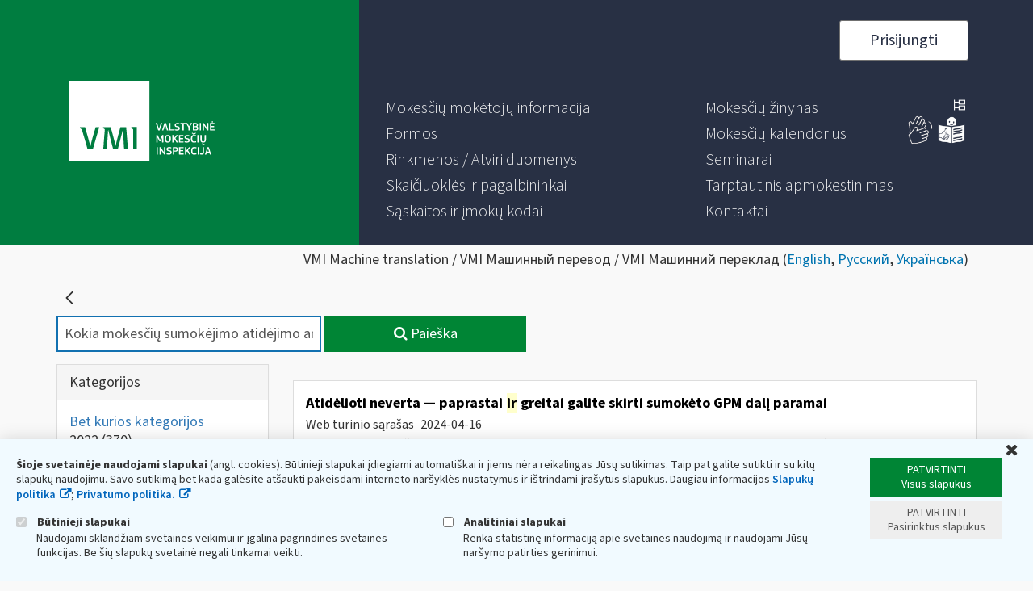

--- FILE ---
content_type: text/javascript
request_url: https://www.vmi.lt/evmi/o/eskis-theme/js/datatype-date-format_lt_LT.js
body_size: -90
content:
YUI.add("lang/datatype-date-format",function(e){e.Intl.add("datatype-date-format","lt-LT",{a:["S","Pr","A","T","K","Pn","Š"],A:["Sekmadienis","Pirmadienis","Antradienis","Trečiadienis","Ketvirtadienis","Penktadienis","Šeštadienis"],b:["Sau","Vas","Kov","Bal","Geg","Bir","Lie","Rgp","Rgs","Spa","Lap","Gru"],B:["Sausis","Vasaris","Kovas","Balandis","Gegužė","Birželis","Liepa","Rugpjūtis","Rugsėjis","Spalis","Lapkritis","Gruodis"],c:"%Y-%m-%dT%H:%M:%S%z",p:["AM","PM"],P:["am","pm"],x:"%Y-%m-%d",X:"%H:%M:%S"})},"patched-v3.18.1");

--- FILE ---
content_type: text/javascript
request_url: https://www.vmi.lt/evmi/o/frontend-js-web/everything.jsp?browserId=other&themeId=eskis_WAR_eskistheme&colorSchemeId=01&minifierType=js&minifierBundleId=javascript.everything.files&languageId=lt_LT&b=7006&t=1591609308872
body_size: 289347
content:
//1591609308872
/*

 lodash 3.10.1 (Custom Build) <https://lodash.com/>
 Build: `lodash modern -o ./lodash.js`
 Copyright 2012-2015 The Dojo Foundation <http://dojofoundation.org/>
 Based on Underscore.js 1.8.3 <http://underscorejs.org/LICENSE>
 Copyright 2009-2015 Jeremy Ashkenas, DocumentCloud and Investigative Reporters & Editors
 Available under MIT license <https://lodash.com/license>
*/
(function(a,D){"object"===typeof module&&"object"===typeof module.exports?module.exports=a.document?D(a,!0):function(q){if(!q.document)throw Error("jQuery requires a window with a document");return D(q)}:D(a)})("undefined"!==typeof window?window:this,function(a,D){function q(r,y,C){C=C||Sa;var K,N=C.createElement("script");N.text=r;if(y)for(K in Je)(r=y[K]||y.getAttribute&&y.getAttribute(K))&&N.setAttribute(K,r);C.head.appendChild(N).parentNode.removeChild(N)}function t(r){return null==r?r+"":"object"===
typeof r||"function"===typeof r?ld[Wd.call(r)]||"object":typeof r}function f(r){var y=!!r&&"length"in r&&r.length,C=t(r);return Va(r)||Pc(r)?!1:"array"===C||0===y||"number"===typeof y&&0<y&&y-1 in r}function d(r,y){return r.nodeName&&r.nodeName.toLowerCase()===y.toLowerCase()}function c(r,y,C){return Va(y)?L.grep(r,function(K,N){return!!y.call(K,N,K)!==C}):y.nodeType?L.grep(r,function(K){return K===y!==C}):"string"!==typeof y?L.grep(r,function(K){return-1<Qc.call(y,K)!==C}):L.filter(y,r,C)}function b(r,
y){for(;(r=r[y])&&1!==r.nodeType;);return r}function g(r){var y={};L.each(r.match(hc)||[],function(C,K){y[K]=!0});return y}function e(r){return r}function k(r){throw r;}function m(r,y,C,K){var N;try{r&&Va(N=r.promise)?N.call(r).done(y).fail(C):r&&Va(N=r.then)?N.call(r,y,C):y.apply(void 0,[r].slice(K))}catch(Q){C.apply(void 0,[Q])}}function p(){Sa.removeEventListener("DOMContentLoaded",p);a.removeEventListener("load",p);L.ready()}function s(r,y){return y.toUpperCase()}function l(r){return r.replace(Ke,
"ms-").replace(Le,s)}function h(){this.expando=L.expando+h.uid++}function u(r,y,C){if(void 0===C&&1===r.nodeType)if(C="data-"+y.replace(Me,"-$\x26").toLowerCase(),C=r.getAttribute(C),"string"===typeof C){try{C="true"===C?!0:"false"===C?!1:"null"===C?null:C===+C+""?+C:pb.test(C)?JSON.parse(C):C}catch(K){}Xa.set(r,y,C)}else C=void 0;return C}function v(r,y,C,K){var N,Q,S=20,ba=K?function(){return K.cur()}:function(){return L.css(r,y,"")},$=ba(),ja=C&&C[3]||(L.cssNumber[y]?"":"px"),sa=r.nodeType&&(L.cssNumber[y]||
"px"!==ja&&+$)&&Wc.exec(L.css(r,y));if(sa&&sa[3]!==ja){$/=2;ja=ja||sa[3];for(sa=+$||1;S--;)L.style(r,y,sa+ja),0>=(1-Q)*(1-(Q=ba()/$||0.5))&&(S=0),sa/=Q;sa*=2;L.style(r,y,sa+ja);C=C||[]}C&&(sa=+sa||+$||0,N=C[1]?sa+(C[1]+1)*C[2]:+C[2],K&&(K.unit=ja,K.start=sa,K.end=N));return N}function z(r,y){for(var C,K,N=[],Q=0,S=r.length;Q<S;Q++)if(K=r[Q],K.style)if(C=K.style.display,y){if("none"===C&&(N[Q]=Ka.get(K,"display")||null,N[Q]||(K.style.display="")),""===K.style.display&&tc(K)){C=N;var ba=Q;var $=void 0,
$=K.ownerDocument;K=K.nodeName;var ja=zd[K];ja||($=$.body.appendChild($.createElement(K)),ja=L.css($,"display"),$.parentNode.removeChild($),"none"===ja&&(ja="block"),zd[K]=ja);K=ja;C[ba]=K}}else"none"!==C&&(N[Q]="none",Ka.set(K,"display",C));for(Q=0;Q<S;Q++)null!=N[Q]&&(r[Q].style.display=N[Q]);return r}function A(r,y){var C;C="undefined"!==typeof r.getElementsByTagName?r.getElementsByTagName(y||"*"):"undefined"!==typeof r.querySelectorAll?r.querySelectorAll(y||"*"):[];return void 0===y||y&&d(r,y)?
L.merge([r],C):C}function H(r,y){for(var C=0,K=r.length;C<K;C++)Ka.set(r[C],"globalEval",!y||Ka.get(y[C],"globalEval"))}function F(r,y,C,K,N){for(var Q,S,ba,$=y.createDocumentFragment(),ja=[],sa=0,za=r.length;sa<za;sa++)if((Q=r[sa])||0===Q)if("object"===t(Q))L.merge(ja,Q.nodeType?[Q]:Q);else if(T.test(Q)){S=S||$.appendChild(y.createElement("div"));ba=(ic.exec(Q)||["",""])[1].toLowerCase();ba=ra[ba]||ra._default;S.innerHTML=ba[1]+L.htmlPrefilter(Q)+ba[2];for(ba=ba[0];ba--;)S=S.lastChild;L.merge(ja,
S.childNodes);S=$.firstChild;S.textContent=""}else ja.push(y.createTextNode(Q));$.textContent="";for(sa=0;Q=ja[sa++];)if(K&&-1<L.inArray(Q,K))N&&N.push(Q);else if(r=zc(Q),S=A($.appendChild(Q),"script"),r&&H(S),C)for(ba=0;Q=S[ba++];)Ac.test(Q.type||"")&&C.push(Q);return $}function B(){return!0}function I(){return!1}function M(r,y){var C;a:{try{C=Sa.activeElement;break a}catch(K){}C=void 0}return r===C===("focus"===y)}function E(r,y,C,K,N,Q){var S,ba;if("object"===typeof y){"string"!==typeof C&&(K=
K||C,C=void 0);for(ba in y)E(r,ba,C,K,y[ba],Q);return r}null==K&&null==N?(N=C,K=C=void 0):null==N&&("string"===typeof C?(N=K,K=void 0):(N=K,K=C,C=void 0));if(!1===N)N=I;else if(!N)return r;1===Q&&(S=N,N=function($){L().off($);return S.apply(this,arguments)},N.guid=S.guid||(S.guid=L.guid++));return r.each(function(){L.event.add(this,y,N,K,C)})}function J(r,y,C){C?(Ka.set(r,y,!1),L.event.add(r,y,{namespace:!1,handler:function(K){var N,Q,S=Ka.get(this,y);if(K.isTrigger&1&&this[y])if(S)(L.event.special[y]||
{}).delegateType&&K.stopPropagation();else{if(S=Yb.call(arguments),Ka.set(this,y,S),N=C(this,y),this[y](),Q=Ka.get(this,y),S!==Q||N?Ka.set(this,y,!1):Q=void 0,S!==Q)return K.stopImmediatePropagation(),K.preventDefault(),Q}else S&&(Ka.set(this,y,L.event.trigger(L.extend(S.shift(),L.Event.prototype),S,this)),K.stopImmediatePropagation())}})):L.event.add(r,y,B)}function P(r,y){return d(r,"table")&&d(11!==y.nodeType?y:y.firstChild,"tr")?L(r).children("tbody")[0]||r:r}function V(r){r.type=(null!==r.getAttribute("type"))+
"/"+r.type;return r}function Y(r){"true/"===(r.type||"").slice(0,5)?r.type=r.type.slice(5):r.removeAttribute("type");return r}function na(r,y){var C,K,N,Q;if(1===y.nodeType){if(Ka.hasData(r)&&(Q=Ka.access(r),C=Ka.set(y,Q),Q=Q.events))for(N in delete C.handle,C.events={},Q)for(C=0,K=Q[N].length;C<K;C++)L.event.add(y,N,Q[N][C]);Xa.hasData(r)&&(N=Xa.access(r),N=L.extend({},N),Xa.set(y,N))}}function fa(r,y,C,K){y=Bc.apply([],y);var N,Q,S,ba,$=0,ja=r.length,sa=ja-1,za=y[0],ha=Va(za);if(ha||1<ja&&"string"===
typeof za&&!kb.checkClone&&uc.test(za))return r.each(function(Ma){var Ra=r.eq(Ma);ha&&(y[0]=za.call(this,Ma,Ra.html()));fa(Ra,y,C,K)});if(ja&&(N=F(y,r[0].ownerDocument,!1,r,K),Q=N.firstChild,1===N.childNodes.length&&(N=Q),Q||K)){Q=L.map(A(N,"script"),V);for(S=Q.length;$<ja;$++)ba=N,$!==sa&&(ba=L.clone(ba,!0,!0),S&&L.merge(Q,A(ba,"script"))),C.call(r[$],ba,$);if(S)for(N=Q[Q.length-1].ownerDocument,L.map(Q,Y),$=0;$<S;$++)ba=Q[$],Ac.test(ba.type||"")&&!Ka.access(ba,"globalEval")&&L.contains(N,ba)&&(ba.src&&
"module"!==(ba.type||"").toLowerCase()?L._evalUrl&&!ba.noModule&&L._evalUrl(ba.src,{nonce:ba.nonce||ba.getAttribute("nonce")}):q(ba.textContent.replace(Lb,""),ba,N))}return r}function ia(r,y,C){for(var K=y?L.filter(y,r):r,N=0;null!=(y=K[N]);N++)C||1!==y.nodeType||L.cleanData(A(y)),y.parentNode&&(C&&zc(y)&&H(A(y,"script")),y.parentNode.removeChild(y));return r}function Z(r,y,C){var K,N,Q=r.style;if(C=C||Xc(r))N=C.getPropertyValue(y)||C[y],""!==N||zc(r)||(N=L.style(r,y)),!kb.pixelBoxStyles()&&Vb.test(N)&&
Ad.test(y)&&(r=Q.width,y=Q.minWidth,K=Q.maxWidth,Q.minWidth=Q.maxWidth=Q.width=N,N=C.width,Q.width=r,Q.minWidth=y,Q.maxWidth=K);return void 0!==N?N+"":N}function ea(r,y){return{get:function(){if(r())delete this.get;else return(this.get=y).apply(this,arguments)}}}function oa(r){var y=L.cssProps[r]||Bd[r];if(y)return y;if(r in Rc)return r;var y=Bd,C;a:{C=r;for(var K=C[0].toUpperCase()+C.slice(1),N=Cc.length;N--;)if(C=Cc[N]+K,C in Rc)break a;C=void 0}return y[r]=C||r}function Aa(r,y,C){return(r=Wc.exec(y))?
Math.max(0,r[2]-(C||0))+(r[3]||"px"):y}function pa(r,y,C,K,N,Q){var S="width"===y?1:0,ba=0,$=0;if(C===(K?"border":"content"))return 0;for(;4>S;S+=2)"margin"===C&&($+=L.css(r,C+Zb[S],!0,N)),K?("content"===C&&($-=L.css(r,"padding"+Zb[S],!0,N)),"margin"!==C&&($-=L.css(r,"border"+Zb[S]+"Width",!0,N))):($+=L.css(r,"padding"+Zb[S],!0,N),"padding"!==C?$+=L.css(r,"border"+Zb[S]+"Width",!0,N):ba+=L.css(r,"border"+Zb[S]+"Width",!0,N));!K&&0<=Q&&($+=Math.max(0,Math.ceil(r["offset"+y[0].toUpperCase()+y.slice(1)]-
Q-$-ba-0.5))||0);return $}function Fa(r,y,C){var K=Xc(r),N=(!kb.boxSizingReliable()||C)&&"border-box"===L.css(r,"boxSizing",!1,K),Q=N,S=Z(r,y,K),ba="offset"+y[0].toUpperCase()+y.slice(1);if(Vb.test(S)){if(!C)return S;S="auto"}(!kb.boxSizingReliable()&&N||"auto"===S||!parseFloat(S)&&"inline"===L.css(r,"display",!1,K))&&r.getClientRects().length&&(N="border-box"===L.css(r,"boxSizing",!1,K),(Q=ba in r)&&(S=r[ba]));S=parseFloat(S)||0;return S+pa(r,y,C||(N?"border":"content"),Q,K,S)+"px"}function Ea(r,
y,C,K,N){return new Ea.prototype.init(r,y,C,K,N)}function Wa(){Yc&&(!1===Sa.hidden&&a.requestAnimationFrame?a.requestAnimationFrame(Wa):a.setTimeout(Wa,L.fx.interval),L.fx.tick())}function Ua(){a.setTimeout(function(){Dc=void 0});return Dc=Date.now()}function wb(r,y){var C,K=0,N={height:r};for(y=y?1:0;4>K;K+=2-y)C=Zb[K],N["margin"+C]=N["padding"+C]=r;y&&(N.opacity=N.width=r);return N}function Ab(r,y,C){for(var K,N=(ga.tweeners[y]||[]).concat(ga.tweeners["*"]),Q=0,S=N.length;Q<S;Q++)if(K=N[Q].call(C,
y,r))return K}function Mb(r,y){var C,K,N,Q,S;for(C in r)if(K=l(C),N=y[K],Q=r[C],Array.isArray(Q)&&(N=Q[1],Q=r[C]=Q[0]),C!==K&&(r[K]=Q,delete r[C]),(S=L.cssHooks[K])&&"expand"in S)for(C in Q=S.expand(Q),delete r[K],Q)C in r||(r[C]=Q[C],y[C]=N);else y[K]=N}function ga(r,y,C){var K,N=0,Q=ga.prefilters.length,S=L.Deferred().always(function(){delete ba.elem}),ba=function(){if(K)return!1;for(var ja=Dc||Ua(),ja=Math.max(0,$.startTime+$.duration-ja),sa=1-(ja/$.duration||0),za=0,ha=$.tweens.length;za<ha;za++)$.tweens[za].run(sa);
S.notifyWith(r,[$,sa,ja]);if(1>sa&&ha)return ja;ha||S.notifyWith(r,[$,1,0]);S.resolveWith(r,[$]);return!1},$=S.promise({elem:r,props:L.extend({},y),opts:L.extend(!0,{specialEasing:{},easing:L.easing._default},C),originalProperties:y,originalOptions:C,startTime:Dc||Ua(),duration:C.duration,tweens:[],createTween:function(ja,sa){var za=L.Tween(r,$.opts,ja,sa,$.opts.specialEasing[ja]||$.opts.easing);$.tweens.push(za);return za},stop:function(ja){var sa=0,za=ja?$.tweens.length:0;if(K)return this;for(K=
!0;sa<za;sa++)$.tweens[sa].run(1);ja?(S.notifyWith(r,[$,1,0]),S.resolveWith(r,[$,ja])):S.rejectWith(r,[$,ja]);return this}});C=$.props;for(Mb(C,$.opts.specialEasing);N<Q;N++)if(y=ga.prefilters[N].call($,r,C,$.opts))return Va(y.stop)&&(L._queueHooks($.elem,$.opts.queue).stop=y.stop.bind(y)),y;L.map(C,Ab,$);Va($.opts.start)&&$.opts.start.call(r,$);$.progress($.opts.progress).done($.opts.done,$.opts.complete).fail($.opts.fail).always($.opts.always);L.fx.timer(L.extend(ba,{elem:r,anim:$,queue:$.opts.queue}));
return $}function ta(r){return(r.match(hc)||[]).join(" ")}function qa(r){return r.getAttribute&&r.getAttribute("class")||""}function wa(r){return Array.isArray(r)?r:"string"===typeof r?r.match(hc)||[]:[]}function Ja(r,y,C,K){var N;if(Array.isArray(y))L.each(y,function(Q,S){C||Ec.test(r)?K(r,S):Ja(r+"["+("object"===typeof S&&null!=S?Q:"")+"]",S,C,K)});else if(C||"object"!==t(y))K(r,y);else for(N in y)Ja(r+"["+N+"]",y[N],C,K)}function Pa(r){return function(y,C){"string"!==typeof y&&(C=y,y="*");var K,
N=0,Q=y.toLowerCase().match(hc)||[];if(Va(C))for(;K=Q[N++];)"+"===K[0]?(K=K.slice(1)||"*",(r[K]=r[K]||[]).unshift(C)):(r[K]=r[K]||[]).push(C)}}function fb(r,y,C,K){function N(ba){var $;Q[ba]=!0;L.each(r[ba]||[],function(ja,sa){var za=sa(y,C,K);if("string"===typeof za&&!S&&!Q[za])return y.dataTypes.unshift(za),N(za),!1;if(S)return!($=za)});return $}var Q={},S=r===Pb;return N(y.dataTypes[0])||!Q["*"]&&N("*")}function xb(r,y){var C,K,N=L.ajaxSettings.flatOptions||{};for(C in y)void 0!==y[C]&&((N[C]?
r:K||(K={}))[C]=y[C]);K&&L.extend(!0,r,K);return r}var Eb=[],Sa=a.document,cc=Object.getPrototypeOf,Yb=Eb.slice,Bc=Eb.concat,Fc=Eb.push,Qc=Eb.indexOf,ld={},Wd=ld.toString,md=ld.hasOwnProperty,Cd=md.toString,Xd=Cd.call(Object),kb={},Va=function(r){return"function"===typeof r&&"number"!==typeof r.nodeType},Pc=function(r){return null!=r&&r===r.window},Je={type:!0,src:!0,nonce:!0,noModule:!0},L=function(r,y){return new L.fn.init(r,y)},Ne=/^[\s\uFEFF\xA0]+|[\s\uFEFF\xA0]+$/g;L.fn=L.prototype={jquery:"3.4.0",
constructor:L,length:0,toArray:function(){return Yb.call(this)},get:function(r){return null==r?Yb.call(this):0>r?this[r+this.length]:this[r]},pushStack:function(r){r=L.merge(this.constructor(),r);r.prevObject=this;return r},each:function(r){return L.each(this,r)},map:function(r){return this.pushStack(L.map(this,function(y,C){return r.call(y,C,y)}))},slice:function(){return this.pushStack(Yb.apply(this,arguments))},first:function(){return this.eq(0)},last:function(){return this.eq(-1)},eq:function(r){var y=
this.length;r=+r+(0>r?y:0);return this.pushStack(0<=r&&r<y?[this[r]]:[])},end:function(){return this.prevObject||this.constructor()},push:Fc,sort:Eb.sort,splice:Eb.splice};L.extend=L.fn.extend=function(){var r,y,C,K,N,Q=arguments[0]||{},S=1,ba=arguments.length,$=!1;"boolean"===typeof Q&&($=Q,Q=arguments[S]||{},S++);"object"===typeof Q||Va(Q)||(Q={});S===ba&&(Q=this,S--);for(;S<ba;S++)if(null!=(r=arguments[S]))for(y in r)K=r[y],"__proto__"!==y&&Q!==K&&($&&K&&(L.isPlainObject(K)||(N=Array.isArray(K)))?
(C=Q[y],C=N&&!Array.isArray(C)?[]:N||L.isPlainObject(C)?C:{},N=!1,Q[y]=L.extend($,C,K)):void 0!==K&&(Q[y]=K));return Q};L.extend({expando:"jQuery"+("3.4.0"+Math.random()).replace(/\D/g,""),isReady:!0,error:function(r){throw Error(r);},noop:function(){},isPlainObject:function(r){if(!r||"[object Object]"!==Wd.call(r))return!1;r=cc(r);if(!r)return!0;r=md.call(r,"constructor")&&r.constructor;return"function"===typeof r&&Cd.call(r)===Xd},isEmptyObject:function(r){for(var y in r)return!1;return!0},globalEval:function(r,
y){q(r,{nonce:y&&y.nonce})},each:function(r,y){var C,K=0;if(f(r))for(C=r.length;K<C&&!1!==y.call(r[K],K,r[K]);K++);else for(K in r)if(!1===y.call(r[K],K,r[K]))break;return r},trim:function(r){return null==r?"":(r+"").replace(Ne,"")},makeArray:function(r,y){var C=y||[];null!=r&&(f(Object(r))?L.merge(C,"string"===typeof r?[r]:r):Fc.call(C,r));return C},inArray:function(r,y,C){return null==y?-1:Qc.call(y,r,C)},merge:function(r,y){for(var C=+y.length,K=0,N=r.length;K<C;K++)r[N++]=y[K];r.length=N;return r},
grep:function(r,y,C){for(var K=[],N=0,Q=r.length,S=!C;N<Q;N++)C=!y(r[N],N),C!==S&&K.push(r[N]);return K},map:function(r,y,C){var K,N,Q=0,S=[];if(f(r))for(K=r.length;Q<K;Q++)N=y(r[Q],Q,C),null!=N&&S.push(N);else for(Q in r)N=y(r[Q],Q,C),null!=N&&S.push(N);return Bc.apply([],S)},guid:1,support:kb});"function"===typeof Symbol&&(L.fn[Symbol.iterator]=Eb[Symbol.iterator]);L.each("Boolean Number String Function Array Date RegExp Object Error Symbol".split(" "),function(r,y){ld["[object "+y+"]"]=y.toLowerCase()});
var Jc=function(r){function y(R,X,W,da){var ka,xa,va,Ca,ya,Ia;xa=X&&X.ownerDocument;Ia=X?X.nodeType:9;W=W||[];if("string"!==typeof R||!R||1!==Ia&&9!==Ia&&11!==Ia)return W;if(!da&&((X?X.ownerDocument||X:hb)!==La&&nb(X),X=X||La,sb)){if(11!==Ia&&(ya=Yd.exec(R)))if(ka=ya[1])if(9===Ia)if(va=X.getElementById(ka)){if(va.id===ka)return W.push(va),W}else return W;else{if(xa&&(va=xa.getElementById(ka))&&yb(X,va)&&va.id===ka)return W.push(va),W}else{if(ya[2])return oc.apply(W,X.getElementsByTagName(R)),W;if((ka=
ya[3])&&Ha.getElementsByClassName&&X.getElementsByClassName)return oc.apply(W,X.getElementsByClassName(ka)),W}if(Ha.qsa&&!(dc[R+" "]||ib&&ib.test(R)||1===Ia&&"object"===X.nodeName.toLowerCase())){ka=R;xa=X;if(1===Ia&&Zd.test(R)){(Ca=X.getAttribute("id"))?Ca=Ca.replace(Dd,nd):X.setAttribute("id",Ca=gb);Ia=qb(R);for(xa=Ia.length;xa--;)Ia[xa]="#"+Ca+" "+Ma(Ia[xa]);ka=Ia.join(",");xa=od.test(R)&&za(X.parentNode)||X}try{return oc.apply(W,xa.querySelectorAll(ka)),W}catch(Da){dc(R,!0)}finally{Ca===gb&&X.removeAttribute("id")}}}return Wb(R.replace(Qb,
"$1"),X,W,da)}function C(){function R(W,da){X.push(W+" ")>ab.cacheLength&&delete R[X.shift()];return R[W+" "]=da}var X=[];return R}function K(R){R[gb]=!0;return R}function N(R){var X=La.createElement("fieldset");try{return!!R(X)}catch(W){return!1}finally{X.parentNode&&X.parentNode.removeChild(X)}}function Q(R,X){for(var W=R.split("|"),da=W.length;da--;)ab.attrHandle[W[da]]=X}function S(R,X){var W=X&&R,da=W&&1===R.nodeType&&1===X.nodeType&&R.sourceIndex-X.sourceIndex;if(da)return da;if(W)for(;W=W.nextSibling;)if(W===
X)return-1;return R?1:-1}function ba(R){return function(X){return"input"===X.nodeName.toLowerCase()&&X.type===R}}function $(R){return function(X){var W=X.nodeName.toLowerCase();return("input"===W||"button"===W)&&X.type===R}}function ja(R){return function(X){return"form"in X?X.parentNode&&!1===X.disabled?"label"in X?"label"in X.parentNode?X.parentNode.disabled===R:X.disabled===R:X.isDisabled===R||X.isDisabled!==!R&&Ed(X)===R:X.disabled===R:"label"in X?X.disabled===R:!1}}function sa(R){return K(function(X){X=
+X;return K(function(W,da){for(var ka,xa=R([],W.length,X),va=xa.length;va--;)W[ka=xa[va]]&&(W[ka]=!(da[ka]=W[ka]))})})}function za(R){return R&&"undefined"!==typeof R.getElementsByTagName&&R}function ha(){}function Ma(R){for(var X=0,W=R.length,da="";X<W;X++)da+=R[X].value;return da}function Ra(R,X,W){var da=X.dir,ka=X.next,xa=ka||da,va=W&&"parentNode"===xa,Ca=Fd++;return X.first?function(ya,Ia,Da){for(;ya=ya[da];)if(1===ya.nodeType||va)return R(ya,Ia,Da);return!1}:function(ya,Ia,Da){var Ta,Ya,Na=
[Bb,Ca];if(Da)for(;ya=ya[da];){if((1===ya.nodeType||va)&&R(ya,Ia,Da))return!0}else for(;ya=ya[da];)if(1===ya.nodeType||va)if(Ya=ya[gb]||(ya[gb]={}),Ya=Ya[ya.uniqueID]||(Ya[ya.uniqueID]={}),ka&&ka===ya.nodeName.toLowerCase())ya=ya[da]||ya;else{if((Ta=Ya[xa])&&Ta[0]===Bb&&Ta[1]===Ca)return Na[2]=Ta[2];Ya[xa]=Na;if(Na[2]=R(ya,Ia,Da))return!0}return!1}}function Gb(R){return 1<R.length?function(X,W,da){for(var ka=R.length;ka--;)if(!R[ka](X,W,da))return!1;return!0}:R[0]}function Jb(R,X,W,da,ka){for(var xa,
va=[],Ca=0,ya=R.length,Ia=null!=X;Ca<ya;Ca++)if(xa=R[Ca])if(!W||W(xa,da,ka))va.push(xa),Ia&&X.push(Ca);return va}function Rb(R,X,W,da,ka,xa){da&&!da[gb]&&(da=Rb(da));ka&&!ka[gb]&&(ka=Rb(ka,xa));return K(function(va,Ca,ya,Ia){var Da,Ta,Ya=[],Na=[],tb=Ca.length,rb;if(!(rb=va)){rb=X||"*";for(var Za=ya.nodeType?[ya]:ya,pc=[],Gc=0,Zc=Za.length;Gc<Zc;Gc++)y(rb,Za[Gc],pc);rb=pc}rb=!R||!va&&X?rb:Jb(rb,Ya,R,ya,Ia);Za=W?ka||(va?R:tb||da)?[]:Ca:rb;W&&W(rb,Za,ya,Ia);if(da)for(Da=Jb(Za,Na),da(Da,[],ya,Ia),ya=
Da.length;ya--;)if(Ta=Da[ya])Za[Na[ya]]=!(rb[Na[ya]]=Ta);if(va){if(ka||R){if(ka){Da=[];for(ya=Za.length;ya--;)(Ta=Za[ya])&&Da.push(rb[ya]=Ta);ka(null,Za=[],Da,Ia)}for(ya=Za.length;ya--;)(Ta=Za[ya])&&-1<(Da=ka?vc(va,Ta):Ya[ya])&&(va[Da]=!(Ca[Da]=Ta))}}else Za=Jb(Za===Ca?Za.splice(tb,Za.length):Za),ka?ka(null,Ca,Za,Ia):oc.apply(Ca,Za)})}function zb(R){var X,W,da,ka=R.length,xa=ab.relative[R[0].type];W=xa||ab.relative[" "];for(var va=xa?1:0,Ca=Ra(function(Da){return Da===X},W,!0),ya=Ra(function(Da){return-1<
vc(X,Da)},W,!0),Ia=[function(Da,Ta,Ya){Da=!xa&&(Ya||Ta!==qc)||((X=Ta).nodeType?Ca(Da,Ta,Ya):ya(Da,Ta,Ya));X=null;return Da}];va<ka;va++)if(W=ab.relative[R[va].type])Ia=[Ra(Gb(Ia),W)];else{W=ab.filter[R[va].type].apply(null,R[va].matches);if(W[gb]){for(da=++va;da<ka&&!ab.relative[R[da].type];da++);return Rb(1<va&&Gb(Ia),1<va&&Ma(R.slice(0,va-1).concat({value:" "===R[va-2].type?"*":""})).replace(Qb,"$1"),W,va<da&&zb(R.slice(va,da)),da<ka&&zb(R=R.slice(da)),da<ka&&Ma(R))}Ia.push(W)}return Gb(Ia)}function jc(R,
X){var W=0<X.length,da=0<R.length,ka=function(xa,va,Ca,ya,Ia){var Da,Ta,Ya,Na=0,tb="0",rb=xa&&[],Za=[],pc=qc,Gc=xa||da&&ab.find.TAG("*",Ia),Zc=Bb+=null==pc?1:Math.random()||0.1,Gd=Gc.length;for(Ia&&(qc=va===La||va||Ia);tb!==Gd&&null!=(Da=Gc[tb]);tb++){if(da&&Da){Ta=0;va||Da.ownerDocument===La||(nb(Da),Ca=!sb);for(;Ya=R[Ta++];)if(Ya(Da,va||La,Ca)){ya.push(Da);break}Ia&&(Bb=Zc)}W&&((Da=!Ya&&Da)&&Na--,xa&&rb.push(Da))}Na+=tb;if(W&&tb!==Na){for(Ta=0;Ya=X[Ta++];)Ya(rb,Za,va,Ca);if(xa){if(0<Na)for(;tb--;)rb[tb]||
Za[tb]||(Za[tb]=kc.call(ya));Za=Jb(Za)}oc.apply(ya,Za);Ia&&!xa&&0<Za.length&&1<Na+X.length&&y.uniqueSort(ya)}Ia&&(Bb=Zc,qc=pc);return rb};return W?K(ka):ka}var lc,Ha,ab,wc,db,qb,Cb,Wb,qc,Sb,jb,nb,La,mb,sb,ib,Oa,Kb,yb,gb="sizzle"+1*new Date,hb=r.document,Bb=0,Fd=0,$d=C(),pd=C(),Fb=C(),dc=C(),bb=function(R,X){R===X&&(jb=!0);return 0},Hc={}.hasOwnProperty,xc=[],kc=xc.pop,ae=xc.push,oc=xc.push,Hd=xc.slice,vc=function(R,X){for(var W=0,da=R.length;W<da;W++)if(R[W]===X)return W;return-1},Id=/[\x20\t\r\n\f]+/g,
Qb=/^[\x20\t\r\n\f]+|((?:^|[^\\])(?:\\.)*)[\x20\t\r\n\f]+$/g,yc=/^[\x20\t\r\n\f]*,[\x20\t\r\n\f]*/,be=/^[\x20\t\r\n\f]*([>+~]|[\x20\t\r\n\f])[\x20\t\r\n\f]*/,Zd=/[\x20\t\r\n\f]|>/,ce=RegExp(":((?:\\\\.|[\\w-]|[^\x00-\\xa0])+)(?:\\((('((?:\\\\.|[^\\\\'])*)'|\"((?:\\\\.|[^\\\\\"])*)\")|((?:\\\\.|[^\\\\()[\\]]|\\[[\\x20\\t\\r\\n\\f]*((?:\\\\.|[\\w-]|[^\x00-\\xa0])+)(?:[\\x20\\t\\r\\n\\f]*([*^$|!~]?\x3d)[\\x20\\t\\r\\n\\f]*(?:'((?:\\\\.|[^\\\\'])*)'|\"((?:\\\\.|[^\\\\\"])*)\"|((?:\\\\.|[\\w-]|[^\x00-\\xa0])+))|)[\\x20\\t\\r\\n\\f]*\\])*)|.*)\\)|)"),
de=/^(?:\\.|[\w-]|[^\x00-\xa0])+$/,Sc={ID:/^#((?:\\.|[\w-]|[^\x00-\xa0])+)/,CLASS:/^\.((?:\\.|[\w-]|[^\x00-\xa0])+)/,TAG:/^((?:\\.|[\w-]|[^\x00-\xa0])+|[*])/,ATTR:RegExp("^\\[[\\x20\\t\\r\\n\\f]*((?:\\\\.|[\\w-]|[^\x00-\\xa0])+)(?:[\\x20\\t\\r\\n\\f]*([*^$|!~]?\x3d)[\\x20\\t\\r\\n\\f]*(?:'((?:\\\\.|[^\\\\'])*)'|\"((?:\\\\.|[^\\\\\"])*)\"|((?:\\\\.|[\\w-]|[^\x00-\\xa0])+))|)[\\x20\\t\\r\\n\\f]*\\]"),PSEUDO:RegExp("^:((?:\\\\.|[\\w-]|[^\x00-\\xa0])+)(?:\\((('((?:\\\\.|[^\\\\'])*)'|\"((?:\\\\.|[^\\\\\"])*)\")|((?:\\\\.|[^\\\\()[\\]]|\\[[\\x20\\t\\r\\n\\f]*((?:\\\\.|[\\w-]|[^\x00-\\xa0])+)(?:[\\x20\\t\\r\\n\\f]*([*^$|!~]?\x3d)[\\x20\\t\\r\\n\\f]*(?:'((?:\\\\.|[^\\\\'])*)'|\"((?:\\\\.|[^\\\\\"])*)\"|((?:\\\\.|[\\w-]|[^\x00-\\xa0])+))|)[\\x20\\t\\r\\n\\f]*\\])*)|.*)\\)|)"),
CHILD:RegExp("^:(only|first|last|nth|nth-last)-(child|of-type)(?:\\([\\x20\\t\\r\\n\\f]*(even|odd|(([+-]|)(\\d*)n|)[\\x20\\t\\r\\n\\f]*(?:([+-]|)[\\x20\\t\\r\\n\\f]*(\\d+)|))[\\x20\\t\\r\\n\\f]*\\)|)","i"),bool:RegExp("^(?:checked|selected|async|autofocus|autoplay|controls|defer|disabled|hidden|ismap|loop|multiple|open|readonly|required|scoped)$","i"),needsContext:RegExp("^[\\x20\\t\\r\\n\\f]*[\x3e+~]|:(even|odd|eq|gt|lt|nth|first|last)(?:\\([\\x20\\t\\r\\n\\f]*((?:-\\d)?\\d*)[\\x20\\t\\r\\n\\f]*\\)|)(?\x3d[^-]|$)",
"i")},$c=/HTML$/i,ee=/^(?:input|select|textarea|button)$/i,fe=/^h\d$/i,Ic=/^[^{]+\{\s*\[native \w/,Yd=/^(?:#([\w-]+)|(\w+)|\.([\w-]+))$/,od=/[+~]/,mc=/\\([\da-f]{1,6}[\x20\t\r\n\f]?|([\x20\t\r\n\f])|.)/ig,ec=function(R,X,W){R="0x"+X-65536;return R!==R||W?X:0>R?String.fromCharCode(R+65536):String.fromCharCode(R>>10|55296,R&1023|56320)},Dd=/([\0-\x1f\x7f]|^-?\d)|^-$|[^\0-\x1f\x7f-\uFFFF\w-]/g,nd=function(R,X){return X?"\x00"===R?"\ufffd":R.slice(0,-1)+"\\"+R.charCodeAt(R.length-1).toString(16)+" ":
"\\"+R},qd=function(){nb()},Ed=Ra(function(R){return!0===R.disabled&&"fieldset"===R.nodeName.toLowerCase()},{dir:"parentNode",next:"legend"});try{oc.apply(xc=Hd.call(hb.childNodes),hb.childNodes)}catch(Jd){oc={apply:xc.length?function(R,X){ae.apply(R,Hd.call(X))}:function(R,X){for(var W=R.length,da=0;R[W++]=X[da++];);R.length=W-1}}}Ha=y.support={};db=y.isXML=function(R){var X=(R.ownerDocument||R).documentElement;return!$c.test(R.namespaceURI||X&&X.nodeName||"HTML")};nb=y.setDocument=function(R){var X;
R=R?R.ownerDocument||R:hb;if(R===La||9!==R.nodeType||!R.documentElement)return La;La=R;mb=La.documentElement;sb=!db(La);hb!==La&&(X=La.defaultView)&&X.top!==X&&(X.addEventListener?X.addEventListener("unload",qd,!1):X.attachEvent&&X.attachEvent("onunload",qd));Ha.attributes=N(function(W){W.className="i";return!W.getAttribute("className")});Ha.getElementsByTagName=N(function(W){W.appendChild(La.createComment(""));return!W.getElementsByTagName("*").length});Ha.getElementsByClassName=Ic.test(La.getElementsByClassName);
Ha.getById=N(function(W){mb.appendChild(W).id=gb;return!La.getElementsByName||!La.getElementsByName(gb).length});Ha.getById?(ab.filter.ID=function(W){var da=W.replace(mc,ec);return function(ka){return ka.getAttribute("id")===da}},ab.find.ID=function(W,da){if("undefined"!==typeof da.getElementById&&sb){var ka=da.getElementById(W);return ka?[ka]:[]}}):(ab.filter.ID=function(W){var da=W.replace(mc,ec);return function(ka){return(ka="undefined"!==typeof ka.getAttributeNode&&ka.getAttributeNode("id"))&&
ka.value===da}},ab.find.ID=function(W,da){if("undefined"!==typeof da.getElementById&&sb){var ka,xa,va,Ca=da.getElementById(W);if(Ca){if((ka=Ca.getAttributeNode("id"))&&ka.value===W)return[Ca];va=da.getElementsByName(W);for(xa=0;Ca=va[xa++];)if((ka=Ca.getAttributeNode("id"))&&ka.value===W)return[Ca]}return[]}});ab.find.TAG=Ha.getElementsByTagName?function(W,da){if("undefined"!==typeof da.getElementsByTagName)return da.getElementsByTagName(W);if(Ha.qsa)return da.querySelectorAll(W)}:function(W,da){var ka,
xa=[],va=0,Ca=da.getElementsByTagName(W);if("*"===W){for(;ka=Ca[va++];)1===ka.nodeType&&xa.push(ka);return xa}return Ca};ab.find.CLASS=Ha.getElementsByClassName&&function(W,da){if("undefined"!==typeof da.getElementsByClassName&&sb)return da.getElementsByClassName(W)};Oa=[];ib=[];if(Ha.qsa=Ic.test(La.querySelectorAll))N(function(W){mb.appendChild(W).innerHTML="\x3ca id\x3d'"+gb+"'\x3e\x3c/a\x3e\x3cselect id\x3d'"+gb+"-\r\\' msallowcapture\x3d''\x3e\x3coption selected\x3d''\x3e\x3c/option\x3e\x3c/select\x3e";
W.querySelectorAll("[msallowcapture^\x3d'']").length&&ib.push("[*^$]\x3d[\\x20\\t\\r\\n\\f]*(?:''|\"\")");W.querySelectorAll("[selected]").length||ib.push("\\[[\\x20\\t\\r\\n\\f]*(?:value|checked|selected|async|autofocus|autoplay|controls|defer|disabled|hidden|ismap|loop|multiple|open|readonly|required|scoped)");W.querySelectorAll("[id~\x3d"+gb+"-]").length||ib.push("~\x3d");W.querySelectorAll(":checked").length||ib.push(":checked");W.querySelectorAll("a#"+gb+"+*").length||ib.push(".#.+[+~]")}),N(function(W){W.innerHTML=
"\x3ca href\x3d'' disabled\x3d'disabled'\x3e\x3c/a\x3e\x3cselect disabled\x3d'disabled'\x3e\x3coption/\x3e\x3c/select\x3e";var da=La.createElement("input");da.setAttribute("type","hidden");W.appendChild(da).setAttribute("name","D");W.querySelectorAll("[name\x3dd]").length&&ib.push("name[\\x20\\t\\r\\n\\f]*[*^$|!~]?\x3d");2!==W.querySelectorAll(":enabled").length&&ib.push(":enabled",":disabled");mb.appendChild(W).disabled=!0;2!==W.querySelectorAll(":disabled").length&&ib.push(":enabled",":disabled");
W.querySelectorAll("*,:x");ib.push(",.*:")});(Ha.matchesSelector=Ic.test(Kb=mb.matches||mb.webkitMatchesSelector||mb.mozMatchesSelector||mb.oMatchesSelector||mb.msMatchesSelector))&&N(function(W){Ha.disconnectedMatch=Kb.call(W,"*");Kb.call(W,"[s!\x3d'']:x");Oa.push("!\x3d",":((?:\\\\.|[\\w-]|[^\x00-\\xa0])+)(?:\\((('((?:\\\\.|[^\\\\'])*)'|\"((?:\\\\.|[^\\\\\"])*)\")|((?:\\\\.|[^\\\\()[\\]]|\\[[\\x20\\t\\r\\n\\f]*((?:\\\\.|[\\w-]|[^\x00-\\xa0])+)(?:[\\x20\\t\\r\\n\\f]*([*^$|!~]?\x3d)[\\x20\\t\\r\\n\\f]*(?:'((?:\\\\.|[^\\\\'])*)'|\"((?:\\\\.|[^\\\\\"])*)\"|((?:\\\\.|[\\w-]|[^\x00-\\xa0])+))|)[\\x20\\t\\r\\n\\f]*\\])*)|.*)\\)|)")});
ib=ib.length&&RegExp(ib.join("|"));Oa=Oa.length&&RegExp(Oa.join("|"));yb=(X=Ic.test(mb.compareDocumentPosition))||Ic.test(mb.contains)?function(W,da){var ka=9===W.nodeType?W.documentElement:W,xa=da&&da.parentNode;return W===xa||!!(xa&&1===xa.nodeType&&(ka.contains?ka.contains(xa):W.compareDocumentPosition&&W.compareDocumentPosition(xa)&16))}:function(W,da){if(da)for(;da=da.parentNode;)if(da===W)return!0;return!1};bb=X?function(W,da){if(W===da)return jb=!0,0;var ka=!W.compareDocumentPosition-!da.compareDocumentPosition;
if(ka)return ka;ka=(W.ownerDocument||W)===(da.ownerDocument||da)?W.compareDocumentPosition(da):1;return ka&1||!Ha.sortDetached&&da.compareDocumentPosition(W)===ka?W===La||W.ownerDocument===hb&&yb(hb,W)?-1:da===La||da.ownerDocument===hb&&yb(hb,da)?1:Sb?vc(Sb,W)-vc(Sb,da):0:ka&4?-1:1}:function(W,da){if(W===da)return jb=!0,0;var ka,xa=0;ka=W.parentNode;var va=da.parentNode,Ca=[W],ya=[da];if(!ka||!va)return W===La?-1:da===La?1:ka?-1:va?1:Sb?vc(Sb,W)-vc(Sb,da):0;if(ka===va)return S(W,da);for(ka=W;ka=ka.parentNode;)Ca.unshift(ka);
for(ka=da;ka=ka.parentNode;)ya.unshift(ka);for(;Ca[xa]===ya[xa];)xa++;return xa?S(Ca[xa],ya[xa]):Ca[xa]===hb?-1:ya[xa]===hb?1:0};return La};y.matches=function(R,X){return y(R,null,null,X)};y.matchesSelector=function(R,X){(R.ownerDocument||R)!==La&&nb(R);if(Ha.matchesSelector&&sb&&!(dc[X+" "]||Oa&&Oa.test(X)||ib&&ib.test(X)))try{var W=Kb.call(R,X);if(W||Ha.disconnectedMatch||R.document&&11!==R.document.nodeType)return W}catch(da){dc(X,!0)}return 0<y(X,La,null,[R]).length};y.contains=function(R,X){(R.ownerDocument||
R)!==La&&nb(R);return yb(R,X)};y.attr=function(R,X){(R.ownerDocument||R)!==La&&nb(R);var W=ab.attrHandle[X.toLowerCase()],W=W&&Hc.call(ab.attrHandle,X.toLowerCase())?W(R,X,!sb):void 0;return void 0!==W?W:Ha.attributes||!sb?R.getAttribute(X):(W=R.getAttributeNode(X))&&W.specified?W.value:null};y.escape=function(R){return(R+"").replace(Dd,nd)};y.error=function(R){throw Error("Syntax error, unrecognized expression: "+R);};y.uniqueSort=function(R){var X,W=[],da=0,ka=0;jb=!Ha.detectDuplicates;Sb=!Ha.sortStable&&
R.slice(0);R.sort(bb);if(jb){for(;X=R[ka++];)X===R[ka]&&(da=W.push(ka));for(;da--;)R.splice(W[da],1)}Sb=null;return R};wc=y.getText=function(R){var X,W="",da=0;X=R.nodeType;if(!X)for(;X=R[da++];)W+=wc(X);else if(1===X||9===X||11===X){if("string"===typeof R.textContent)return R.textContent;for(R=R.firstChild;R;R=R.nextSibling)W+=wc(R)}else if(3===X||4===X)return R.nodeValue;return W};ab=y.selectors={cacheLength:50,createPseudo:K,match:Sc,attrHandle:{},find:{},relative:{"\x3e":{dir:"parentNode",first:!0},
" ":{dir:"parentNode"},"+":{dir:"previousSibling",first:!0},"~":{dir:"previousSibling"}},preFilter:{ATTR:function(R){R[1]=R[1].replace(mc,ec);R[3]=(R[3]||R[4]||R[5]||"").replace(mc,ec);"~\x3d"===R[2]&&(R[3]=" "+R[3]+" ");return R.slice(0,4)},CHILD:function(R){R[1]=R[1].toLowerCase();"nth"===R[1].slice(0,3)?(R[3]||y.error(R[0]),R[4]=+(R[4]?R[5]+(R[6]||1):2*("even"===R[3]||"odd"===R[3])),R[5]=+(R[7]+R[8]||"odd"===R[3])):R[3]&&y.error(R[0]);return R},PSEUDO:function(R){var X,W=!R[6]&&R[2];if(Sc.CHILD.test(R[0]))return null;
R[3]?R[2]=R[4]||R[5]||"":W&&ce.test(W)&&(X=qb(W,!0))&&(X=W.indexOf(")",W.length-X)-W.length)&&(R[0]=R[0].slice(0,X),R[2]=W.slice(0,X));return R.slice(0,3)}},filter:{TAG:function(R){var X=R.replace(mc,ec).toLowerCase();return"*"===R?function(){return!0}:function(W){return W.nodeName&&W.nodeName.toLowerCase()===X}},CLASS:function(R){var X=$d[R+" "];return X||(X=RegExp("(^|[\\x20\\t\\r\\n\\f])"+R+"([\\x20\\t\\r\\n\\f]|$)"))&&$d(R,function(W){return X.test("string"===typeof W.className&&W.className||
"undefined"!==typeof W.getAttribute&&W.getAttribute("class")||"")})},ATTR:function(R,X,W){return function(da){da=y.attr(da,R);if(null==da)return"!\x3d"===X;if(!X)return!0;da+="";return"\x3d"===X?da===W:"!\x3d"===X?da!==W:"^\x3d"===X?W&&0===da.indexOf(W):"*\x3d"===X?W&&-1<da.indexOf(W):"$\x3d"===X?W&&da.slice(-W.length)===W:"~\x3d"===X?-1<(" "+da.replace(Id," ")+" ").indexOf(W):"|\x3d"===X?da===W||da.slice(0,W.length+1)===W+"-":!1}},CHILD:function(R,X,W,da,ka){var xa="nth"!==R.slice(0,3),va="last"!==
R.slice(-4),Ca="of-type"===X;return 1===da&&0===ka?function(ya){return!!ya.parentNode}:function(ya,Ia,Da){var Ta,Ya,Na,tb,rb;Ia=xa!==va?"nextSibling":"previousSibling";var Za=ya.parentNode,pc=Ca&&ya.nodeName.toLowerCase();Da=!Da&&!Ca;Ta=!1;if(Za){if(xa){for(;Ia;){for(Na=ya;Na=Na[Ia];)if(Ca?Na.nodeName.toLowerCase()===pc:1===Na.nodeType)return!1;rb=Ia="only"===R&&!rb&&"nextSibling"}return!0}rb=[va?Za.firstChild:Za.lastChild];if(va&&Da)for(Na=Za,Ya=Na[gb]||(Na[gb]={}),Ya=Ya[Na.uniqueID]||(Ya[Na.uniqueID]=
{}),Ta=Ya[R]||[],Ta=(tb=Ta[0]===Bb&&Ta[1])&&Ta[2],Na=tb&&Za.childNodes[tb];Na=++tb&&Na&&Na[Ia]||(Ta=tb=0)||rb.pop();){if(1===Na.nodeType&&++Ta&&Na===ya){Ya[R]=[Bb,tb,Ta];break}}else if(Da&&(Na=ya,Ya=Na[gb]||(Na[gb]={}),Ya=Ya[Na.uniqueID]||(Ya[Na.uniqueID]={}),Ta=Ya[R]||[],Ta=tb=Ta[0]===Bb&&Ta[1]),!1===Ta)for(;(Na=++tb&&Na&&Na[Ia]||(Ta=tb=0)||rb.pop())&&((Ca?Na.nodeName.toLowerCase()!==pc:1!==Na.nodeType)||!++Ta||(Da&&(Ya=Na[gb]||(Na[gb]={}),Ya=Ya[Na.uniqueID]||(Ya[Na.uniqueID]={}),Ya[R]=[Bb,Ta]),
Na!==ya)););Ta-=ka;return Ta===da||0===Ta%da&&0<=Ta/da}}},PSEUDO:function(R,X){var W,da=ab.pseudos[R]||ab.setFilters[R.toLowerCase()]||y.error("unsupported pseudo: "+R);return da[gb]?da(X):1<da.length?(W=[R,R,"",X],ab.setFilters.hasOwnProperty(R.toLowerCase())?K(function(ka,xa){for(var va,Ca=da(ka,X),ya=Ca.length;ya--;)va=vc(ka,Ca[ya]),ka[va]=!(xa[va]=Ca[ya])}):function(ka){return da(ka,0,W)}):da}},pseudos:{not:K(function(R){var X=[],W=[],da=Cb(R.replace(Qb,"$1"));return da[gb]?K(function(ka,xa,va,
Ca){Ca=da(ka,null,Ca,[]);for(var ya=ka.length;ya--;)if(va=Ca[ya])ka[ya]=!(xa[ya]=va)}):function(ka,xa,va){X[0]=ka;da(X,null,va,W);X[0]=null;return!W.pop()}}),has:K(function(R){return function(X){return 0<y(R,X).length}}),contains:K(function(R){R=R.replace(mc,ec);return function(X){return-1<(X.textContent||wc(X)).indexOf(R)}}),lang:K(function(R){de.test(R||"")||y.error("unsupported lang: "+R);R=R.replace(mc,ec).toLowerCase();return function(X){var W;do if(W=sb?X.lang:X.getAttribute("xml:lang")||X.getAttribute("lang"))return W=
W.toLowerCase(),W===R||0===W.indexOf(R+"-");while((X=X.parentNode)&&1===X.nodeType);return!1}}),target:function(R){var X=r.location&&r.location.hash;return X&&X.slice(1)===R.id},root:function(R){return R===mb},focus:function(R){return R===La.activeElement&&(!La.hasFocus||La.hasFocus())&&!!(R.type||R.href||~R.tabIndex)},enabled:ja(!1),disabled:ja(!0),checked:function(R){var X=R.nodeName.toLowerCase();return"input"===X&&!!R.checked||"option"===X&&!!R.selected},selected:function(R){return!0===R.selected},
empty:function(R){for(R=R.firstChild;R;R=R.nextSibling)if(6>R.nodeType)return!1;return!0},parent:function(R){return!ab.pseudos.empty(R)},header:function(R){return fe.test(R.nodeName)},input:function(R){return ee.test(R.nodeName)},button:function(R){var X=R.nodeName.toLowerCase();return"input"===X&&"button"===R.type||"button"===X},text:function(R){var X;return"input"===R.nodeName.toLowerCase()&&"text"===R.type&&(null==(X=R.getAttribute("type"))||"text"===X.toLowerCase())},first:sa(function(){return[0]}),
last:sa(function(R,X){return[X-1]}),eq:sa(function(R,X,W){return[0>W?W+X:W]}),even:sa(function(R,X){for(var W=0;W<X;W+=2)R.push(W);return R}),odd:sa(function(R,X){for(var W=1;W<X;W+=2)R.push(W);return R}),lt:sa(function(R,X,W){for(X=0>W?W+X:W>X?X:W;0<=--X;)R.push(X);return R}),gt:sa(function(R,X,W){for(W=0>W?W+X:W;++W<X;)R.push(W);return R})}};ab.pseudos.nth=ab.pseudos.eq;for(lc in{radio:!0,checkbox:!0,file:!0,password:!0,image:!0})ab.pseudos[lc]=ba(lc);for(lc in{submit:!0,reset:!0})ab.pseudos[lc]=
$(lc);ha.prototype=ab.filters=ab.pseudos;ab.setFilters=new ha;qb=y.tokenize=function(R,X){var W,da,ka,xa,va,Ca,ya;if(va=pd[R+" "])return X?0:va.slice(0);va=R;Ca=[];for(ya=ab.preFilter;va;){if(!W||(da=yc.exec(va)))da&&(va=va.slice(da[0].length)||va),Ca.push(ka=[]);W=!1;if(da=be.exec(va))W=da.shift(),ka.push({value:W,type:da[0].replace(Qb," ")}),va=va.slice(W.length);for(xa in ab.filter)!(da=Sc[xa].exec(va))||ya[xa]&&!(da=ya[xa](da))||(W=da.shift(),ka.push({value:W,type:xa,matches:da}),va=va.slice(W.length));
if(!W)break}return X?va.length:va?y.error(R):pd(R,Ca).slice(0)};Cb=y.compile=function(R,X){var W,da=[],ka=[],xa=Fb[R+" "];if(!xa){X||(X=qb(R));for(W=X.length;W--;)xa=zb(X[W]),xa[gb]?da.push(xa):ka.push(xa);xa=Fb(R,jc(ka,da));xa.selector=R}return xa};Wb=y.select=function(R,X,W,da){var ka,xa,va,Ca,ya="function"===typeof R&&R,Ia=!da&&qb(R=ya.selector||R);W=W||[];if(1===Ia.length){xa=Ia[0]=Ia[0].slice(0);if(2<xa.length&&"ID"===(va=xa[0]).type&&9===X.nodeType&&sb&&ab.relative[xa[1].type]){X=(ab.find.ID(va.matches[0].replace(mc,
ec),X)||[])[0];if(!X)return W;ya&&(X=X.parentNode);R=R.slice(xa.shift().value.length)}for(ka=Sc.needsContext.test(R)?0:xa.length;ka--;){va=xa[ka];if(ab.relative[Ca=va.type])break;if(Ca=ab.find[Ca])if(da=Ca(va.matches[0].replace(mc,ec),od.test(xa[0].type)&&za(X.parentNode)||X)){xa.splice(ka,1);R=da.length&&Ma(xa);if(!R)return oc.apply(W,da),W;break}}}(ya||Cb(R,Ia))(da,X,!sb,W,!X||od.test(R)&&za(X.parentNode)||X);return W};Ha.sortStable=gb.split("").sort(bb).join("")===gb;Ha.detectDuplicates=!!jb;nb();
Ha.sortDetached=N(function(R){return R.compareDocumentPosition(La.createElement("fieldset"))&1});N(function(R){R.innerHTML="\x3ca href\x3d'#'\x3e\x3c/a\x3e";return"#"===R.firstChild.getAttribute("href")})||Q("type|href|height|width",function(R,X,W){if(!W)return R.getAttribute(X,"type"===X.toLowerCase()?1:2)});Ha.attributes&&N(function(R){R.innerHTML="\x3cinput/\x3e";R.firstChild.setAttribute("value","");return""===R.firstChild.getAttribute("value")})||Q("value",function(R,X,W){if(!W&&"input"===R.nodeName.toLowerCase())return R.defaultValue});
N(function(R){return null==R.getAttribute("disabled")})||Q("checked|selected|async|autofocus|autoplay|controls|defer|disabled|hidden|ismap|loop|multiple|open|readonly|required|scoped",function(R,X,W){var da;if(!W)return!0===R[X]?X.toLowerCase():(da=R.getAttributeNode(X))&&da.specified?da.value:null});return y}(a);L.find=Jc;L.expr=Jc.selectors;L.expr[":"]=L.expr.pseudos;L.uniqueSort=L.unique=Jc.uniqueSort;L.text=Jc.getText;L.isXMLDoc=Jc.isXML;L.contains=Jc.contains;L.escapeSelector=Jc.escape;var Tc=
function(r,y,C){for(var K=[],N=void 0!==C;(r=r[y])&&9!==r.nodeType;)if(1===r.nodeType){if(N&&L(r).is(C))break;K.push(r)}return K},Kd=function(r,y){for(var C=[];r;r=r.nextSibling)1===r.nodeType&&r!==y&&C.push(r);return C},ge=L.expr.match.needsContext,he=/^<([a-z][^\/\0>:\x20\t\r\n\f]*)[\x20\t\r\n\f]*\/?>(?:<\/\1>|)$/i;L.filter=function(r,y,C){var K=y[0];C&&(r=":not("+r+")");return 1===y.length&&1===K.nodeType?L.find.matchesSelector(K,r)?[K]:[]:L.find.matches(r,L.grep(y,function(N){return 1===N.nodeType}))};
L.fn.extend({find:function(r){var y,C,K=this.length,N=this;if("string"!==typeof r)return this.pushStack(L(r).filter(function(){for(y=0;y<K;y++)if(L.contains(N[y],this))return!0}));C=this.pushStack([]);for(y=0;y<K;y++)L.find(r,N[y],C);return 1<K?L.uniqueSort(C):C},filter:function(r){return this.pushStack(c(this,r||[],!1))},not:function(r){return this.pushStack(c(this,r||[],!0))},is:function(r){return!!c(this,"string"===typeof r&&ge.test(r)?L(r):r||[],!1).length}});var ie,Oe=/^(?:\s*(<[\w\W]+>)[^>]*|#([\w-]+))$/;
(L.fn.init=function(r,y,C){var K;if(!r)return this;C=C||ie;if("string"===typeof r){K="\x3c"===r[0]&&"\x3e"===r[r.length-1]&&3<=r.length?[null,r,null]:Oe.exec(r);if(!K||!K[1]&&y)return!y||y.jquery?(y||C).find(r):this.constructor(y).find(r);if(K[1]){if(y=y instanceof L?y[0]:y,L.merge(this,L.parseHTML(K[1],y&&y.nodeType?y.ownerDocument||y:Sa,!0)),he.test(K[1])&&L.isPlainObject(y))for(K in y)if(Va(this[K]))this[K](y[K]);else this.attr(K,y[K])}else if(r=Sa.getElementById(K[2]))this[0]=r,this.length=1;
return this}return r.nodeType?(this[0]=r,this.length=1,this):Va(r)?void 0!==C.ready?C.ready(r):r(L):L.makeArray(r,this)}).prototype=L.fn;ie=L(Sa);var je=/^(?:parents|prev(?:Until|All))/,Pe={children:!0,contents:!0,next:!0,prev:!0};L.fn.extend({has:function(r){var y=L(r,this),C=y.length;return this.filter(function(){for(var K=0;K<C;K++)if(L.contains(this,y[K]))return!0})},closest:function(r,y){var C,K=0,N=this.length,Q=[],S="string"!==typeof r&&L(r);if(!ge.test(r))for(;K<N;K++)for(C=this[K];C&&C!==
y;C=C.parentNode)if(11>C.nodeType&&(S?-1<S.index(C):1===C.nodeType&&L.find.matchesSelector(C,r))){Q.push(C);break}return this.pushStack(1<Q.length?L.uniqueSort(Q):Q)},index:function(r){return r?"string"===typeof r?Qc.call(L(r),this[0]):Qc.call(this,r.jquery?r[0]:r):this[0]&&this[0].parentNode?this.first().prevAll().length:-1},add:function(r,y){return this.pushStack(L.uniqueSort(L.merge(this.get(),L(r,y))))},addBack:function(r){return this.add(null==r?this.prevObject:this.prevObject.filter(r))}});
L.each({parent:function(r){return(r=r.parentNode)&&11!==r.nodeType?r:null},parents:function(r){return Tc(r,"parentNode")},parentsUntil:function(r,y,C){return Tc(r,"parentNode",C)},next:function(r){return b(r,"nextSibling")},prev:function(r){return b(r,"previousSibling")},nextAll:function(r){return Tc(r,"nextSibling")},prevAll:function(r){return Tc(r,"previousSibling")},nextUntil:function(r,y,C){return Tc(r,"nextSibling",C)},prevUntil:function(r,y,C){return Tc(r,"previousSibling",C)},siblings:function(r){return Kd((r.parentNode||
{}).firstChild,r)},children:function(r){return Kd(r.firstChild)},contents:function(r){if("undefined"!==typeof r.contentDocument)return r.contentDocument;d(r,"template")&&(r=r.content||r);return L.merge([],r.childNodes)}},function(r,y){L.fn[r]=function(C,K){var N=L.map(this,y,C);"Until"!==r.slice(-5)&&(K=C);K&&"string"===typeof K&&(N=L.filter(K,N));1<this.length&&(Pe[r]||L.uniqueSort(N),je.test(r)&&N.reverse());return this.pushStack(N)}});var hc=/[^\x20\t\r\n\f]+/g;L.Callbacks=function(r){r="string"===
typeof r?g(r):L.extend({},r);var y,C,K,N,Q=[],S=[],ba=-1,$=function(){N=N||r.once;for(K=y=!0;S.length;ba=-1)for(C=S.shift();++ba<Q.length;)!1===Q[ba].apply(C[0],C[1])&&r.stopOnFalse&&(ba=Q.length,C=!1);r.memory||(C=!1);y=!1;N&&(Q=C?[]:"")},ja={add:function(){Q&&(C&&!y&&(ba=Q.length-1,S.push(C)),function za(ha){L.each(ha,function(Ma,Ra){Va(Ra)?r.unique&&ja.has(Ra)||Q.push(Ra):Ra&&Ra.length&&"string"!==t(Ra)&&za(Ra)})}(arguments),C&&!y&&$());return this},remove:function(){L.each(arguments,function(sa,
za){for(var ha;-1<(ha=L.inArray(za,Q,ha));)Q.splice(ha,1),ha<=ba&&ba--});return this},has:function(sa){return sa?-1<L.inArray(sa,Q):0<Q.length},empty:function(){Q&&(Q=[]);return this},disable:function(){N=S=[];Q=C="";return this},disabled:function(){return!Q},lock:function(){N=S=[];C||y||(Q=C="");return this},locked:function(){return!!N},fireWith:function(sa,za){N||(za=za||[],za=[sa,za.slice?za.slice():za],S.push(za),y||$());return this},fire:function(){ja.fireWith(this,arguments);return this},fired:function(){return!!K}};
return ja};L.extend({Deferred:function(r){var y=[["notify","progress",L.Callbacks("memory"),L.Callbacks("memory"),2],["resolve","done",L.Callbacks("once memory"),L.Callbacks("once memory"),0,"resolved"],["reject","fail",L.Callbacks("once memory"),L.Callbacks("once memory"),1,"rejected"]],C="pending",K={state:function(){return C},always:function(){N.done(arguments).fail(arguments);return this},"catch":function(Q){return K.then(null,Q)},pipe:function(){var Q=arguments;return L.Deferred(function(S){L.each(y,
function(ba,$){var ja=Va(Q[$[4]])&&Q[$[4]];N[$[1]](function(){var sa=ja&&ja.apply(this,arguments);if(sa&&Va(sa.promise))sa.promise().progress(S.notify).done(S.resolve).fail(S.reject);else S[$[0]+"With"](this,ja?[sa]:arguments)})});Q=null}).promise()},then:function(Q,S,ba){function $(sa,za,ha,Ma){return function(){var Ra=this,Gb=arguments,Jb=function(){var zb,jc;if(!(sa<ja)){zb=ha.apply(Ra,Gb);if(zb===za.promise())throw new TypeError("Thenable self-resolution");jc=zb&&("object"===typeof zb||"function"===
typeof zb)&&zb.then;Va(jc)?Ma?jc.call(zb,$(ja,za,e,Ma),$(ja,za,k,Ma)):(ja++,jc.call(zb,$(ja,za,e,Ma),$(ja,za,k,Ma),$(ja,za,e,za.notifyWith))):(ha!==e&&(Ra=void 0,Gb=[zb]),(Ma||za.resolveWith)(Ra,Gb))}},Rb=Ma?Jb:function(){try{Jb()}catch(zb){L.Deferred.exceptionHook&&L.Deferred.exceptionHook(zb,Rb.stackTrace),sa+1>=ja&&(ha!==k&&(Ra=void 0,Gb=[zb]),za.rejectWith(Ra,Gb))}};sa?Rb():(L.Deferred.getStackHook&&(Rb.stackTrace=L.Deferred.getStackHook()),a.setTimeout(Rb))}}var ja=0;return L.Deferred(function(sa){y[0][3].add($(0,
sa,Va(ba)?ba:e,sa.notifyWith));y[1][3].add($(0,sa,Va(Q)?Q:e));y[2][3].add($(0,sa,Va(S)?S:k))}).promise()},promise:function(Q){return null!=Q?L.extend(Q,K):K}},N={};L.each(y,function(Q,S){var ba=S[2],$=S[5];K[S[1]]=ba.add;$&&ba.add(function(){C=$},y[3-Q][2].disable,y[3-Q][3].disable,y[0][2].lock,y[0][3].lock);ba.add(S[3].fire);N[S[0]]=function(){N[S[0]+"With"](this===N?void 0:this,arguments);return this};N[S[0]+"With"]=ba.fireWith});K.promise(N);r&&r.call(N,N);return N},when:function(r){var y=arguments.length,
C=y,K=Array(C),N=Yb.call(arguments),Q=L.Deferred(),S=function(ba){return function($){K[ba]=this;N[ba]=1<arguments.length?Yb.call(arguments):$;--y||Q.resolveWith(K,N)}};if(1>=y&&(m(r,Q.done(S(C)).resolve,Q.reject,!y),"pending"===Q.state()||Va(N[C]&&N[C].then)))return Q.then();for(;C--;)m(N[C],S(C),Q.reject);return Q.promise()}});var Qe=/^(Eval|Internal|Range|Reference|Syntax|Type|URI)Error$/;L.Deferred.exceptionHook=function(r,y){a.console&&a.console.warn&&r&&Qe.test(r.name)&&a.console.warn("jQuery.Deferred exception: "+
r.message,r.stack,y)};L.readyException=function(r){a.setTimeout(function(){throw r;})};var Ld=L.Deferred();L.fn.ready=function(r){Ld.then(r).catch(function(y){L.readyException(y)});return this};L.extend({isReady:!1,readyWait:1,ready:function(r){(!0===r?--L.readyWait:L.isReady)||(L.isReady=!0,!0!==r&&0<--L.readyWait||Ld.resolveWith(Sa,[L]))}});L.ready.then=Ld.then;"complete"===Sa.readyState||"loading"!==Sa.readyState&&!Sa.documentElement.doScroll?a.setTimeout(L.ready):(Sa.addEventListener("DOMContentLoaded",
p),a.addEventListener("load",p));var $b=function(r,y,C,K,N,Q,S){var ba=0,$=r.length,ja=null==C;if("object"===t(C))for(ba in N=!0,C)$b(r,y,ba,C[ba],!0,Q,S);else if(void 0!==K&&(N=!0,Va(K)||(S=!0),ja&&(S?(y.call(r,K),y=null):(ja=y,y=function(sa,za,ha){return ja.call(L(sa),ha)})),y))for(;ba<$;ba++)y(r[ba],C,S?K:K.call(r[ba],ba,y(r[ba],C)));return N?r:ja?y.call(r):$?y(r[0],C):Q},Ke=/^-ms-/,Le=/-([a-z])/g,rd=function(r){return 1===r.nodeType||9===r.nodeType||!+r.nodeType};h.uid=1;h.prototype={cache:function(r){var y=
r[this.expando];y||(y={},rd(r)&&(r.nodeType?r[this.expando]=y:Object.defineProperty(r,this.expando,{value:y,configurable:!0})));return y},set:function(r,y,C){var K;r=this.cache(r);if("string"===typeof y)r[l(y)]=C;else for(K in y)r[l(K)]=y[K];return r},get:function(r,y){return void 0===y?this.cache(r):r[this.expando]&&r[this.expando][l(y)]},access:function(r,y,C){if(void 0===y||y&&"string"===typeof y&&void 0===C)return this.get(r,y);this.set(r,y,C);return void 0!==C?C:y},remove:function(r,y){var C,
K=r[this.expando];if(void 0!==K){if(void 0!==y)for(Array.isArray(y)?y=y.map(l):(y=l(y),y=y in K?[y]:y.match(hc)||[]),C=y.length;C--;)delete K[y[C]];if(void 0===y||L.isEmptyObject(K))r.nodeType?r[this.expando]=void 0:delete r[this.expando]}},hasData:function(r){r=r[this.expando];return void 0!==r&&!L.isEmptyObject(r)}};var Ka=new h,Xa=new h,pb=/^(?:\{[\w\W]*\}|\[[\w\W]*\])$/,Me=/[A-Z]/g;L.extend({hasData:function(r){return Xa.hasData(r)||Ka.hasData(r)},data:function(r,y,C){return Xa.access(r,y,C)},
removeData:function(r,y){Xa.remove(r,y)},_data:function(r,y,C){return Ka.access(r,y,C)},_removeData:function(r,y){Ka.remove(r,y)}});L.fn.extend({data:function(r,y){var C,K,N,Q=this[0],S=Q&&Q.attributes;if(void 0===r){if(this.length&&(N=Xa.get(Q),1===Q.nodeType&&!Ka.get(Q,"hasDataAttrs"))){for(C=S.length;C--;)S[C]&&(K=S[C].name,0===K.indexOf("data-")&&(K=l(K.slice(5)),u(Q,K,N[K])));Ka.set(Q,"hasDataAttrs",!0)}return N}return"object"===typeof r?this.each(function(){Xa.set(this,r)}):$b(this,function(ba){var $;
if(Q&&void 0===ba){$=Xa.get(Q,r);if(void 0!==$)return $;$=u(Q,r);if(void 0!==$)return $}else this.each(function(){Xa.set(this,r,ba)})},null,y,1<arguments.length,null,!0)},removeData:function(r){return this.each(function(){Xa.remove(this,r)})}});L.extend({queue:function(r,y,C){var K;if(r)return y=(y||"fx")+"queue",K=Ka.get(r,y),C&&(!K||Array.isArray(C)?K=Ka.access(r,y,L.makeArray(C)):K.push(C)),K||[]},dequeue:function(r,y){y=y||"fx";var C=L.queue(r,y),K=C.length,N=C.shift(),Q=L._queueHooks(r,y),S=
function(){L.dequeue(r,y)};"inprogress"===N&&(N=C.shift(),K--);N&&("fx"===y&&C.unshift("inprogress"),delete Q.stop,N.call(r,S,Q));!K&&Q&&Q.empty.fire()},_queueHooks:function(r,y){var C=y+"queueHooks";return Ka.get(r,C)||Ka.access(r,C,{empty:L.Callbacks("once memory").add(function(){Ka.remove(r,[y+"queue",C])})})}});L.fn.extend({queue:function(r,y){var C=2;"string"!==typeof r&&(y=r,r="fx",C--);return arguments.length<C?L.queue(this[0],r):void 0===y?this:this.each(function(){var K=L.queue(this,r,y);
L._queueHooks(this,r);"fx"===r&&"inprogress"!==K[0]&&L.dequeue(this,r)})},dequeue:function(r){return this.each(function(){L.dequeue(this,r)})},clearQueue:function(r){return this.queue(r||"fx",[])},promise:function(r,y){var C,K=1,N=L.Deferred(),Q=this,S=this.length,ba=function(){--K||N.resolveWith(Q,[Q])};"string"!==typeof r&&(y=r,r=void 0);for(r=r||"fx";S--;)(C=Ka.get(Q[S],r+"queueHooks"))&&C.empty&&(K++,C.empty.add(ba));ba();return N.promise(y)}});var ke=/[+-]?(?:\d*\.|)\d+(?:[eE][+-]?\d+|)/.source,
Wc=RegExp("^(?:([+-])\x3d|)("+ke+")([a-z%]*)$","i"),Zb=["Top","Right","Bottom","Left"],ad=Sa.documentElement,zc=function(r){return L.contains(r.ownerDocument,r)},bd={composed:!0};ad.attachShadow&&(zc=function(r){return L.contains(r.ownerDocument,r)||r.getRootNode(bd)===r.ownerDocument});var tc=function(r,y){r=y||r;return"none"===r.style.display||""===r.style.display&&zc(r)&&"none"===L.css(r,"display")},le=function(r,y,C,K){var N,Q={};for(N in y)Q[N]=r.style[N],r.style[N]=y[N];C=C.apply(r,K||[]);for(N in y)r.style[N]=
Q[N];return C},zd={};L.fn.extend({show:function(){return z(this,!0)},hide:function(){return z(this)},toggle:function(r){return"boolean"===typeof r?r?this.show():this.hide():this.each(function(){tc(this)?L(this).show():L(this).hide()})}});var cd=/^(?:checkbox|radio)$/i,ic=/<([a-z][^\/\0>\x20\t\r\n\f]*)/i,Ac=/^$|^module$|\/(?:java|ecma)script/i,ra={option:[1,"\x3cselect multiple\x3d'multiple'\x3e","\x3c/select\x3e"],thead:[1,"\x3ctable\x3e","\x3c/table\x3e"],col:[2,"\x3ctable\x3e\x3ccolgroup\x3e","\x3c/colgroup\x3e\x3c/table\x3e"],
tr:[2,"\x3ctable\x3e\x3ctbody\x3e","\x3c/tbody\x3e\x3c/table\x3e"],td:[3,"\x3ctable\x3e\x3ctbody\x3e\x3ctr\x3e","\x3c/tr\x3e\x3c/tbody\x3e\x3c/table\x3e"],_default:[0,"",""]};ra.optgroup=ra.option;ra.tbody=ra.tfoot=ra.colgroup=ra.caption=ra.thead;ra.th=ra.td;var T=/<|&#?\w+;/;(function(){var r=Sa.createDocumentFragment().appendChild(Sa.createElement("div")),y=Sa.createElement("input");y.setAttribute("type","radio");y.setAttribute("checked","checked");y.setAttribute("name","t");r.appendChild(y);kb.checkClone=
r.cloneNode(!0).cloneNode(!0).lastChild.checked;r.innerHTML="\x3ctextarea\x3ex\x3c/textarea\x3e";kb.noCloneChecked=!!r.cloneNode(!0).lastChild.defaultValue})();var $a=/^key/,ob=/^(?:mouse|pointer|contextmenu|drag|drop)|click/,Qa=/^([^.]*)(?:\.(.+)|)/;L.event={global:{},add:function(r,y,C,K,N){var Q,S,ba,$,ja,sa,za,ha,Ma;if(ja=Ka.get(r))for(C.handler&&(Q=C,C=Q.handler,N=Q.selector),N&&L.find.matchesSelector(ad,N),C.guid||(C.guid=L.guid++),($=ja.events)||($=ja.events={}),(S=ja.handle)||(S=ja.handle=
function(Ra){return"undefined"!==typeof L&&L.event.triggered!==Ra.type?L.event.dispatch.apply(r,arguments):void 0}),y=(y||"").match(hc)||[""],ja=y.length;ja--;)ba=Qa.exec(y[ja])||[],ha=sa=ba[1],Ma=(ba[2]||"").split(".").sort(),ha&&(ba=L.event.special[ha]||{},ha=(N?ba.delegateType:ba.bindType)||ha,ba=L.event.special[ha]||{},sa=L.extend({type:ha,origType:sa,data:K,handler:C,guid:C.guid,selector:N,needsContext:N&&L.expr.match.needsContext.test(N),namespace:Ma.join(".")},Q),(za=$[ha])||(za=$[ha]=[],za.delegateCount=
0,ba.setup&&!1!==ba.setup.call(r,K,Ma,S)||r.addEventListener&&r.addEventListener(ha,S)),ba.add&&(ba.add.call(r,sa),sa.handler.guid||(sa.handler.guid=C.guid)),N?za.splice(za.delegateCount++,0,sa):za.push(sa),L.event.global[ha]=!0)},remove:function(r,y,C,K,N){var Q,S,ba,$,ja,sa,za,ha,Ma,Ra,Gb,Jb=Ka.hasData(r)&&Ka.get(r);if(Jb&&($=Jb.events)){y=(y||"").match(hc)||[""];for(ja=y.length;ja--;)if(ba=Qa.exec(y[ja])||[],Ma=Gb=ba[1],Ra=(ba[2]||"").split(".").sort(),Ma){za=L.event.special[Ma]||{};Ma=(K?za.delegateType:
za.bindType)||Ma;ha=$[Ma]||[];ba=ba[2]&&RegExp("(^|\\.)"+Ra.join("\\.(?:.*\\.|)")+"(\\.|$)");for(S=Q=ha.length;Q--;)sa=ha[Q],!N&&Gb!==sa.origType||C&&C.guid!==sa.guid||ba&&!ba.test(sa.namespace)||K&&!(K===sa.selector||"**"===K&&sa.selector)||(ha.splice(Q,1),sa.selector&&ha.delegateCount--,za.remove&&za.remove.call(r,sa));S&&!ha.length&&(za.teardown&&!1!==za.teardown.call(r,Ra,Jb.handle)||L.removeEvent(r,Ma,Jb.handle),delete $[Ma])}else for(Ma in $)L.event.remove(r,Ma+y[ja],C,K,!0);L.isEmptyObject($)&&
Ka.remove(r,"handle events")}},dispatch:function(r){var y=L.event.fix(r),C,K,N,Q,S,ba=Array(arguments.length);K=(Ka.get(this,"events")||{})[y.type]||[];var $=L.event.special[y.type]||{};ba[0]=y;for(C=1;C<arguments.length;C++)ba[C]=arguments[C];y.delegateTarget=this;if(!$.preDispatch||!1!==$.preDispatch.call(this,y)){S=L.event.handlers.call(this,y,K);for(C=0;(Q=S[C++])&&!y.isPropagationStopped();)for(y.currentTarget=Q.elem,K=0;(N=Q.handlers[K++])&&!y.isImmediatePropagationStopped();)if(!y.rnamespace||
!1===N.namespace||y.rnamespace.test(N.namespace))y.handleObj=N,y.data=N.data,N=((L.event.special[N.origType]||{}).handle||N.handler).apply(Q.elem,ba),void 0!==N&&!1===(y.result=N)&&(y.preventDefault(),y.stopPropagation());$.postDispatch&&$.postDispatch.call(this,y);return y.result}},handlers:function(r,y){var C,K,N,Q,S,ba=[],$=y.delegateCount,ja=r.target;if($&&ja.nodeType&&!("click"===r.type&&1<=r.button))for(;ja!==this;ja=ja.parentNode||this)if(1===ja.nodeType&&("click"!==r.type||!0!==ja.disabled)){Q=
[];S={};for(C=0;C<$;C++)K=y[C],N=K.selector+" ",void 0===S[N]&&(S[N]=K.needsContext?-1<L(N,this).index(ja):L.find(N,this,null,[ja]).length),S[N]&&Q.push(K);Q.length&&ba.push({elem:ja,handlers:Q})}$<y.length&&ba.push({elem:this,handlers:y.slice($)});return ba},addProp:function(r,y){Object.defineProperty(L.Event.prototype,r,{enumerable:!0,configurable:!0,get:Va(y)?function(){if(this.originalEvent)return y(this.originalEvent)}:function(){if(this.originalEvent)return this.originalEvent[r]},set:function(C){Object.defineProperty(this,
r,{enumerable:!0,configurable:!0,writable:!0,value:C})}})},fix:function(r){return r[L.expando]?r:new L.Event(r)},special:{load:{noBubble:!0},click:{setup:function(r){r=this||r;cd.test(r.type)&&r.click&&d(r,"input")&&void 0===Ka.get(r,"click")&&J(r,"click",B);return!1},trigger:function(r){r=this||r;cd.test(r.type)&&r.click&&d(r,"input")&&void 0===Ka.get(r,"click")&&J(r,"click");return!0},_default:function(r){r=r.target;return cd.test(r.type)&&r.click&&d(r,"input")&&Ka.get(r,"click")||d(r,"a")}},beforeunload:{postDispatch:function(r){void 0!==
r.result&&r.originalEvent&&(r.originalEvent.returnValue=r.result)}}}};L.removeEvent=function(r,y,C){r.removeEventListener&&r.removeEventListener(y,C)};L.Event=function(r,y){if(!(this instanceof L.Event))return new L.Event(r,y);r&&r.type?(this.originalEvent=r,this.type=r.type,this.isDefaultPrevented=r.defaultPrevented||void 0===r.defaultPrevented&&!1===r.returnValue?B:I,this.target=r.target&&3===r.target.nodeType?r.target.parentNode:r.target,this.currentTarget=r.currentTarget,this.relatedTarget=r.relatedTarget):
this.type=r;y&&L.extend(this,y);this.timeStamp=r&&r.timeStamp||Date.now();this[L.expando]=!0};L.Event.prototype={constructor:L.Event,isDefaultPrevented:I,isPropagationStopped:I,isImmediatePropagationStopped:I,isSimulated:!1,preventDefault:function(){var r=this.originalEvent;this.isDefaultPrevented=B;r&&!this.isSimulated&&r.preventDefault()},stopPropagation:function(){var r=this.originalEvent;this.isPropagationStopped=B;r&&!this.isSimulated&&r.stopPropagation()},stopImmediatePropagation:function(){var r=
this.originalEvent;this.isImmediatePropagationStopped=B;r&&!this.isSimulated&&r.stopImmediatePropagation();this.stopPropagation()}};L.each({altKey:!0,bubbles:!0,cancelable:!0,changedTouches:!0,ctrlKey:!0,detail:!0,eventPhase:!0,metaKey:!0,pageX:!0,pageY:!0,shiftKey:!0,view:!0,"char":!0,code:!0,charCode:!0,key:!0,keyCode:!0,button:!0,buttons:!0,clientX:!0,clientY:!0,offsetX:!0,offsetY:!0,pointerId:!0,pointerType:!0,screenX:!0,screenY:!0,targetTouches:!0,toElement:!0,touches:!0,which:function(r){var y=
r.button;return null==r.which&&$a.test(r.type)?null!=r.charCode?r.charCode:r.keyCode:!r.which&&void 0!==y&&ob.test(r.type)?y&1?1:y&2?3:y&4?2:0:r.which}},L.event.addProp);L.each({focus:"focusin",blur:"focusout"},function(r,y){L.event.special[r]={setup:function(){J(this,r,M);return!1},trigger:function(){J(this,r);return!0},delegateType:y}});L.each({mouseenter:"mouseover",mouseleave:"mouseout",pointerenter:"pointerover",pointerleave:"pointerout"},function(r,y){L.event.special[r]={delegateType:y,bindType:y,
handle:function(C){var K,N=C.relatedTarget,Q=C.handleObj;if(!N||N!==this&&!L.contains(this,N))C.type=Q.origType,K=Q.handler.apply(this,arguments),C.type=y;return K}}});L.fn.extend({on:function(r,y,C,K){return E(this,r,y,C,K)},one:function(r,y,C,K){return E(this,r,y,C,K,1)},off:function(r,y,C){var K;if(r&&r.preventDefault&&r.handleObj)return K=r.handleObj,L(r.delegateTarget).off(K.namespace?K.origType+"."+K.namespace:K.origType,K.selector,K.handler),this;if("object"===typeof r){for(K in r)this.off(K,
y,r[K]);return this}if(!1===y||"function"===typeof y)C=y,y=void 0;!1===C&&(C=I);return this.each(function(){L.event.remove(this,r,C,y)})}});var fc=/<(?!area|br|col|embed|hr|img|input|link|meta|param)(([a-z][^\/\0>\x20\t\r\n\f]*)[^>]*)\/>/gi,Kc=/<script|<style|<link/i,uc=/checked\s*(?:[^=]|=\s*.checked.)/i,Lb=/^\s*<!(?:\[CDATA\[|--)|(?:\]\]|--)>\s*$/g;L.extend({htmlPrefilter:function(r){return r.replace(fc,"\x3c$1\x3e\x3c/$2\x3e")},clone:function(r,y,C){var K,N,Q,S,ba=r.cloneNode(!0),$=zc(r);if(!(kb.noCloneChecked||
1!==r.nodeType&&11!==r.nodeType||L.isXMLDoc(r)))for(S=A(ba),Q=A(r),K=0,N=Q.length;K<N;K++){var ja=Q[K],sa=S[K],za=sa.nodeName.toLowerCase();if("input"===za&&cd.test(ja.type))sa.checked=ja.checked;else if("input"===za||"textarea"===za)sa.defaultValue=ja.defaultValue}if(y)if(C)for(Q=Q||A(r),S=S||A(ba),K=0,N=Q.length;K<N;K++)na(Q[K],S[K]);else na(r,ba);S=A(ba,"script");0<S.length&&H(S,!$&&A(r,"script"));return ba},cleanData:function(r){for(var y,C,K,N=L.event.special,Q=0;void 0!==(C=r[Q]);Q++)if(rd(C)){if(y=
C[Ka.expando]){if(y.events)for(K in y.events)N[K]?L.event.remove(C,K):L.removeEvent(C,K,y.handle);C[Ka.expando]=void 0}C[Xa.expando]&&(C[Xa.expando]=void 0)}}});L.fn.extend({detach:function(r){return ia(this,r,!0)},remove:function(r){return ia(this,r)},text:function(r){return $b(this,function(y){return void 0===y?L.text(this):this.empty().each(function(){if(1===this.nodeType||11===this.nodeType||9===this.nodeType)this.textContent=y})},null,r,arguments.length)},append:function(){return fa(this,arguments,
function(r){1!==this.nodeType&&11!==this.nodeType&&9!==this.nodeType||P(this,r).appendChild(r)})},prepend:function(){return fa(this,arguments,function(r){if(1===this.nodeType||11===this.nodeType||9===this.nodeType){var y=P(this,r);y.insertBefore(r,y.firstChild)}})},before:function(){return fa(this,arguments,function(r){this.parentNode&&this.parentNode.insertBefore(r,this)})},after:function(){return fa(this,arguments,function(r){this.parentNode&&this.parentNode.insertBefore(r,this.nextSibling)})},
empty:function(){for(var r,y=0;null!=(r=this[y]);y++)1===r.nodeType&&(L.cleanData(A(r,!1)),r.textContent="");return this},clone:function(r,y){r=null==r?!1:r;y=null==y?r:y;return this.map(function(){return L.clone(this,r,y)})},html:function(r){return $b(this,function(y){var C=this[0]||{},K=0,N=this.length;if(void 0===y&&1===C.nodeType)return C.innerHTML;if("string"===typeof y&&!Kc.test(y)&&!ra[(ic.exec(y)||["",""])[1].toLowerCase()]){y=L.htmlPrefilter(y);try{for(;K<N;K++)C=this[K]||{},1===C.nodeType&&
(L.cleanData(A(C,!1)),C.innerHTML=y);C=0}catch(Q){}}C&&this.empty().append(y)},null,r,arguments.length)},replaceWith:function(){var r=[];return fa(this,arguments,function(y){var C=this.parentNode;0>L.inArray(this,r)&&(L.cleanData(A(this)),C&&C.replaceChild(y,this))},r)}});L.each({appendTo:"append",prependTo:"prepend",insertBefore:"before",insertAfter:"after",replaceAll:"replaceWith"},function(r,y){L.fn[r]=function(C){for(var K=[],N=L(C),Q=N.length-1,S=0;S<=Q;S++)C=S===Q?this:this.clone(!0),L(N[S])[y](C),
Fc.apply(K,C.get());return this.pushStack(K)}});var Vb=RegExp("^("+ke+")(?!px)[a-z%]+$","i"),Xc=function(r){var y=r.ownerDocument.defaultView;y&&y.opener||(y=a);return y.getComputedStyle(r)},Ad=RegExp(Zb.join("|"),"i");(function(){function r(){if(ba){S.style.cssText="position:absolute;left:-11111px;width:60px;margin-top:1px;padding:0;border:0";ba.style.cssText="position:relative;display:block;box-sizing:border-box;overflow:scroll;margin:auto;border:1px;padding:1px;width:60%;top:1%";ad.appendChild(S).appendChild(ba);
var $=a.getComputedStyle(ba);y="1%"!==$.top;Q=12===Math.round(parseFloat($.marginLeft));ba.style.right="60%";N=36===Math.round(parseFloat($.right));C=36===Math.round(parseFloat($.width));ba.style.position="absolute";K=12===Math.round(parseFloat(ba.offsetWidth/3));ad.removeChild(S);ba=null}}var y,C,K,N,Q,S=Sa.createElement("div"),ba=Sa.createElement("div");ba.style&&(ba.style.backgroundClip="content-box",ba.cloneNode(!0).style.backgroundClip="",kb.clearCloneStyle="content-box"===ba.style.backgroundClip,
L.extend(kb,{boxSizingReliable:function(){r();return C},pixelBoxStyles:function(){r();return N},pixelPosition:function(){r();return y},reliableMarginLeft:function(){r();return Q},scrollboxSize:function(){r();return K}}))})();var Cc=["Webkit","Moz","ms"],Rc=Sa.createElement("div").style,Bd={},me=/^(none|table(?!-c[ea]).+)/,Md=/^--/,Nd={position:"absolute",visibility:"hidden",display:"block"},Uc={letterSpacing:"0",fontWeight:"400"};L.extend({cssHooks:{opacity:{get:function(r,y){if(y){var C=Z(r,"opacity");
return""===C?"1":C}}}},cssNumber:{animationIterationCount:!0,columnCount:!0,fillOpacity:!0,flexGrow:!0,flexShrink:!0,fontWeight:!0,gridArea:!0,gridColumn:!0,gridColumnEnd:!0,gridColumnStart:!0,gridRow:!0,gridRowEnd:!0,gridRowStart:!0,lineHeight:!0,opacity:!0,order:!0,orphans:!0,widows:!0,zIndex:!0,zoom:!0},cssProps:{},style:function(r,y,C,K){if(r&&3!==r.nodeType&&8!==r.nodeType&&r.style){var N,Q,S,ba=l(y),$=Md.test(y),ja=r.style;$||(y=oa(ba));S=L.cssHooks[y]||L.cssHooks[ba];if(void 0!==C)Q=typeof C,
"string"===Q&&(N=Wc.exec(C))&&N[1]&&(C=v(r,y,N),Q="number"),null!=C&&C===C&&("number"!==Q||$||(C+=N&&N[3]||(L.cssNumber[ba]?"":"px")),kb.clearCloneStyle||""!==C||0!==y.indexOf("background")||(ja[y]="inherit"),S&&"set"in S&&void 0===(C=S.set(r,C,K))||($?ja.setProperty(y,C):ja[y]=C));else return S&&"get"in S&&void 0!==(N=S.get(r,!1,K))?N:ja[y]}},css:function(r,y,C,K){var N,Q;Q=l(y);Md.test(y)||(y=oa(Q));(Q=L.cssHooks[y]||L.cssHooks[Q])&&"get"in Q&&(N=Q.get(r,!0,C));void 0===N&&(N=Z(r,y,K));"normal"===
N&&y in Uc&&(N=Uc[y]);return""===C||C?(r=parseFloat(N),!0===C||isFinite(r)?r||0:N):N}});L.each(["height","width"],function(r,y){L.cssHooks[y]={get:function(C,K,N){if(K)return!me.test(L.css(C,"display"))||C.getClientRects().length&&C.getBoundingClientRect().width?Fa(C,y,N):le(C,Nd,function(){return Fa(C,y,N)})},set:function(C,K,N){var Q,S=Xc(C),ba=!kb.scrollboxSize()&&"absolute"===S.position,$=(ba||N)&&"border-box"===L.css(C,"boxSizing",!1,S);N=N?pa(C,y,N,$,S):0;$&&ba&&(N-=Math.ceil(C["offset"+y[0].toUpperCase()+
y.slice(1)]-parseFloat(S[y])-pa(C,y,"border",!1,S)-0.5));N&&(Q=Wc.exec(K))&&"px"!==(Q[3]||"px")&&(C.style[y]=K,K=L.css(C,y));return Aa(C,K,N)}}});L.cssHooks.marginLeft=ea(kb.reliableMarginLeft,function(r,y){if(y)return(parseFloat(Z(r,"marginLeft"))||r.getBoundingClientRect().left-le(r,{marginLeft:0},function(){return r.getBoundingClientRect().left}))+"px"});L.each({margin:"",padding:"",border:"Width"},function(r,y){L.cssHooks[r+y]={expand:function(C){var K=0,N={};for(C="string"===typeof C?C.split(" "):
[C];4>K;K++)N[r+Zb[K]+y]=C[K]||C[K-2]||C[0];return N}};"margin"!==r&&(L.cssHooks[r+y].set=Aa)});L.fn.extend({css:function(r,y){return $b(this,function(C,K,N){var Q,S={},ba=0;if(Array.isArray(K)){N=Xc(C);for(Q=K.length;ba<Q;ba++)S[K[ba]]=L.css(C,K[ba],!1,N);return S}return void 0!==N?L.style(C,K,N):L.css(C,K)},r,y,1<arguments.length)}});L.Tween=Ea;Ea.prototype={constructor:Ea,init:function(r,y,C,K,N,Q){this.elem=r;this.prop=C;this.easing=N||L.easing._default;this.options=y;this.start=this.now=this.cur();
this.end=K;this.unit=Q||(L.cssNumber[C]?"":"px")},cur:function(){var r=Ea.propHooks[this.prop];return r&&r.get?r.get(this):Ea.propHooks._default.get(this)},run:function(r){var y,C=Ea.propHooks[this.prop];this.pos=this.options.duration?y=L.easing[this.easing](r,this.options.duration*r,0,1,this.options.duration):y=r;this.now=(this.end-this.start)*y+this.start;this.options.step&&this.options.step.call(this.elem,this.now,this);C&&C.set?C.set(this):Ea.propHooks._default.set(this);return this}};Ea.prototype.init.prototype=
Ea.prototype;Ea.propHooks={_default:{get:function(r){return 1!==r.elem.nodeType||null!=r.elem[r.prop]&&null==r.elem.style[r.prop]?r.elem[r.prop]:(r=L.css(r.elem,r.prop,""))&&"auto"!==r?r:0},set:function(r){if(L.fx.step[r.prop])L.fx.step[r.prop](r);else 1!==r.elem.nodeType||!L.cssHooks[r.prop]&&null==r.elem.style[oa(r.prop)]?r.elem[r.prop]=r.now:L.style(r.elem,r.prop,r.now+r.unit)}}};Ea.propHooks.scrollTop=Ea.propHooks.scrollLeft={set:function(r){r.elem.nodeType&&r.elem.parentNode&&(r.elem[r.prop]=
r.now)}};L.easing={linear:function(r){return r},swing:function(r){return 0.5-Math.cos(r*Math.PI)/2},_default:"swing"};L.fx=Ea.prototype.init;L.fx.step={};var Dc,Yc,sd=/^(?:toggle|show|hide)$/,Lc=/queueHooks$/;L.Animation=L.extend(ga,{tweeners:{"*":[function(r,y){var C=this.createTween(r,y);v(C.elem,r,Wc.exec(y),C);return C}]},tweener:function(r,y){Va(r)?(y=r,r=["*"]):r=r.match(hc);for(var C,K=0,N=r.length;K<N;K++)C=r[K],ga.tweeners[C]=ga.tweeners[C]||[],ga.tweeners[C].unshift(y)},prefilters:[function(r,
y,C){var K,N,Q,S,ba,$,ja;ja="width"in y||"height"in y;var sa=this,za={},ha=r.style,Ma=r.nodeType&&tc(r),Ra=Ka.get(r,"fxshow");C.queue||(S=L._queueHooks(r,"fx"),null==S.unqueued&&(S.unqueued=0,ba=S.empty.fire,S.empty.fire=function(){S.unqueued||ba()}),S.unqueued++,sa.always(function(){sa.always(function(){S.unqueued--;L.queue(r,"fx").length||S.empty.fire()})}));for(K in y)if(N=y[K],sd.test(N)){delete y[K];Q=Q||"toggle"===N;if(N===(Ma?"hide":"show"))if("show"===N&&Ra&&void 0!==Ra[K])Ma=!0;else continue;
za[K]=Ra&&Ra[K]||L.style(r,K)}if((y=!L.isEmptyObject(y))||!L.isEmptyObject(za))for(K in ja&&1===r.nodeType&&(C.overflow=[ha.overflow,ha.overflowX,ha.overflowY],$=Ra&&Ra.display,null==$&&($=Ka.get(r,"display")),ja=L.css(r,"display"),"none"===ja&&($?ja=$:(z([r],!0),$=r.style.display||$,ja=L.css(r,"display"),z([r]))),("inline"===ja||"inline-block"===ja&&null!=$)&&"none"===L.css(r,"float")&&(y||(sa.done(function(){ha.display=$}),null==$&&(ja=ha.display,$="none"===ja?"":ja)),ha.display="inline-block")),
C.overflow&&(ha.overflow="hidden",sa.always(function(){ha.overflow=C.overflow[0];ha.overflowX=C.overflow[1];ha.overflowY=C.overflow[2]})),y=!1,za)y||(Ra?"hidden"in Ra&&(Ma=Ra.hidden):Ra=Ka.access(r,"fxshow",{display:$}),Q&&(Ra.hidden=!Ma),Ma&&z([r],!0),sa.done(function(){Ma||z([r]);Ka.remove(r,"fxshow");for(K in za)L.style(r,K,za[K])})),y=Ab(Ma?Ra[K]:0,K,sa),K in Ra||(Ra[K]=y.start,Ma&&(y.end=y.start,y.start=0))}],prefilter:function(r,y){y?ga.prefilters.unshift(r):ga.prefilters.push(r)}});L.speed=
function(r,y,C){var K=r&&"object"===typeof r?L.extend({},r):{complete:C||!C&&y||Va(r)&&r,duration:r,easing:C&&y||y&&!Va(y)&&y};L.fx.off?K.duration=0:"number"!==typeof K.duration&&(K.duration=K.duration in L.fx.speeds?L.fx.speeds[K.duration]:L.fx.speeds._default);if(null==K.queue||!0===K.queue)K.queue="fx";K.old=K.complete;K.complete=function(){Va(K.old)&&K.old.call(this);K.queue&&L.dequeue(this,K.queue)};return K};L.fn.extend({fadeTo:function(r,y,C,K){return this.filter(tc).css("opacity",0).show().end().animate({opacity:y},
r,C,K)},animate:function(r,y,C,K){var N=L.isEmptyObject(r),Q=L.speed(y,C,K);y=function(){var S=ga(this,L.extend({},r),Q);(N||Ka.get(this,"finish"))&&S.stop(!0)};y.finish=y;return N||!1===Q.queue?this.each(y):this.queue(Q.queue,y)},stop:function(r,y,C){var K=function(N){var Q=N.stop;delete N.stop;Q(C)};"string"!==typeof r&&(C=y,y=r,r=void 0);y&&!1!==r&&this.queue(r||"fx",[]);return this.each(function(){var N=!0,Q=null!=r&&r+"queueHooks",S=L.timers,ba=Ka.get(this);if(Q)ba[Q]&&ba[Q].stop&&K(ba[Q]);else for(Q in ba)ba[Q]&&
ba[Q].stop&&Lc.test(Q)&&K(ba[Q]);for(Q=S.length;Q--;)S[Q].elem!==this||null!=r&&S[Q].queue!==r||(S[Q].anim.stop(C),N=!1,S.splice(Q,1));!N&&C||L.dequeue(this,r)})},finish:function(r){!1!==r&&(r=r||"fx");return this.each(function(){var y,C=Ka.get(this),K=C[r+"queue"];y=C[r+"queueHooks"];var N=L.timers,Q=K?K.length:0;C.finish=!0;L.queue(this,r,[]);y&&y.stop&&y.stop.call(this,!0);for(y=N.length;y--;)N[y].elem===this&&N[y].queue===r&&(N[y].anim.stop(!0),N.splice(y,1));for(y=0;y<Q;y++)K[y]&&K[y].finish&&
K[y].finish.call(this);delete C.finish})}});L.each(["toggle","show","hide"],function(r,y){var C=L.fn[y];L.fn[y]=function(K,N,Q){return null==K||"boolean"===typeof K?C.apply(this,arguments):this.animate(wb(y,!0),K,N,Q)}});L.each({slideDown:wb("show"),slideUp:wb("hide"),slideToggle:wb("toggle"),fadeIn:{opacity:"show"},fadeOut:{opacity:"hide"},fadeToggle:{opacity:"toggle"}},function(r,y){L.fn[r]=function(C,K,N){return this.animate(y,C,K,N)}});L.timers=[];L.fx.tick=function(){var r,y=0,C=L.timers;for(Dc=
Date.now();y<C.length;y++)r=C[y],r()||C[y]!==r||C.splice(y--,1);C.length||L.fx.stop();Dc=void 0};L.fx.timer=function(r){L.timers.push(r);L.fx.start()};L.fx.interval=13;L.fx.start=function(){Yc||(Yc=!0,Wa())};L.fx.stop=function(){Yc=null};L.fx.speeds={slow:600,fast:200,_default:400};L.fn.delay=function(r,y){r=L.fx?L.fx.speeds[r]||r:r;return this.queue(y||"fx",function(C,K){var N=a.setTimeout(C,r);K.stop=function(){a.clearTimeout(N)}})};(function(){var r=Sa.createElement("input"),y=Sa.createElement("select").appendChild(Sa.createElement("option"));
r.type="checkbox";kb.checkOn=""!==r.value;kb.optSelected=y.selected;r=Sa.createElement("input");r.value="t";r.type="radio";kb.radioValue="t"===r.value})();var Od,rc=L.expr.attrHandle;L.fn.extend({attr:function(r,y){return $b(this,L.attr,r,y,1<arguments.length)},removeAttr:function(r){return this.each(function(){L.removeAttr(this,r)})}});L.extend({attr:function(r,y,C){var K,N,Q=r.nodeType;if(3!==Q&&8!==Q&&2!==Q){if("undefined"===typeof r.getAttribute)return L.prop(r,y,C);1===Q&&L.isXMLDoc(r)||(N=L.attrHooks[y.toLowerCase()]||
(L.expr.match.bool.test(y)?Od:void 0));if(void 0!==C){if(null===C){L.removeAttr(r,y);return}if(N&&"set"in N&&void 0!==(K=N.set(r,C,y)))return K;r.setAttribute(y,C+"");return C}if(N&&"get"in N&&null!==(K=N.get(r,y)))return K;K=L.find.attr(r,y);return null==K?void 0:K}},attrHooks:{type:{set:function(r,y){if(!kb.radioValue&&"radio"===y&&d(r,"input")){var C=r.value;r.setAttribute("type",y);C&&(r.value=C);return y}}}},removeAttr:function(r,y){var C,K=0,N=y&&y.match(hc);if(N&&1===r.nodeType)for(;C=N[K++];)r.removeAttribute(C)}});
Od={set:function(r,y,C){!1===y?L.removeAttr(r,C):r.setAttribute(C,C);return C}};L.each(L.expr.match.bool.source.match(/\w+/g),function(r,y){var C=rc[y]||L.find.attr;rc[y]=function(K,N,Q){var S,ba,$=N.toLowerCase();Q||(ba=rc[$],rc[$]=S,S=null!=C(K,N,Q)?$:null,rc[$]=ba);return S}});var Re=/^(?:input|select|textarea|button)$/i,Se=/^(?:a|area)$/i;L.fn.extend({prop:function(r,y){return $b(this,L.prop,r,y,1<arguments.length)},removeProp:function(r){return this.each(function(){delete this[L.propFix[r]||
r]})}});L.extend({prop:function(r,y,C){var K,N,Q=r.nodeType;if(3!==Q&&8!==Q&&2!==Q)return 1===Q&&L.isXMLDoc(r)||(y=L.propFix[y]||y,N=L.propHooks[y]),void 0!==C?N&&"set"in N&&void 0!==(K=N.set(r,C,y))?K:r[y]=C:N&&"get"in N&&null!==(K=N.get(r,y))?K:r[y]},propHooks:{tabIndex:{get:function(r){var y=L.find.attr(r,"tabindex");return y?parseInt(y,10):Re.test(r.nodeName)||Se.test(r.nodeName)&&r.href?0:-1}}},propFix:{"for":"htmlFor","class":"className"}});kb.optSelected||(L.propHooks.selected={get:function(r){return null},
set:function(r){}});L.each("tabIndex readOnly maxLength cellSpacing cellPadding rowSpan colSpan useMap frameBorder contentEditable".split(" "),function(){L.propFix[this.toLowerCase()]=this});L.fn.extend({addClass:function(r){var y,C,K,N,Q,S,ba=0;if(Va(r))return this.each(function($){L(this).addClass(r.call(this,$,qa(this)))});y=wa(r);if(y.length)for(;C=this[ba++];)if(N=qa(C),K=1===C.nodeType&&" "+ta(N)+" "){for(S=0;Q=y[S++];)0>K.indexOf(" "+Q+" ")&&(K+=Q+" ");K=ta(K);N!==K&&C.setAttribute("class",
K)}return this},removeClass:function(r){var y,C,K,N,Q,S,ba=0;if(Va(r))return this.each(function($){L(this).removeClass(r.call(this,$,qa(this)))});if(!arguments.length)return this.attr("class","");y=wa(r);if(y.length)for(;C=this[ba++];)if(N=qa(C),K=1===C.nodeType&&" "+ta(N)+" "){for(S=0;Q=y[S++];)for(;-1<K.indexOf(" "+Q+" ");)K=K.replace(" "+Q+" "," ");K=ta(K);N!==K&&C.setAttribute("class",K)}return this},toggleClass:function(r,y){var C=typeof r,K="string"===C||Array.isArray(r);return"boolean"===typeof y&&
K?y?this.addClass(r):this.removeClass(r):Va(r)?this.each(function(N){L(this).toggleClass(r.call(this,N,qa(this),y),y)}):this.each(function(){var N,Q,S,ba;if(K)for(Q=0,S=L(this),ba=wa(r);N=ba[Q++];)S.hasClass(N)?S.removeClass(N):S.addClass(N);else if(void 0===r||"boolean"===C)(N=qa(this))&&Ka.set(this,"__className__",N),this.setAttribute&&this.setAttribute("class",N||!1===r?"":Ka.get(this,"__className__")||"")})},hasClass:function(r){var y,C=0;for(r=" "+r+" ";y=this[C++];)if(1===y.nodeType&&-1<(" "+
ta(qa(y))+" ").indexOf(r))return!0;return!1}});var ne=/\r/g;L.fn.extend({val:function(r){var y,C,K,N=this[0];if(arguments.length)return K=Va(r),this.each(function(Q){1===this.nodeType&&(Q=K?r.call(this,Q,L(this).val()):r,null==Q?Q="":"number"===typeof Q?Q+="":Array.isArray(Q)&&(Q=L.map(Q,function(S){return null==S?"":S+""})),y=L.valHooks[this.type]||L.valHooks[this.nodeName.toLowerCase()],y&&"set"in y&&void 0!==y.set(this,Q,"value")||(this.value=Q))});if(N){if((y=L.valHooks[N.type]||L.valHooks[N.nodeName.toLowerCase()])&&
"get"in y&&void 0!==(C=y.get(N,"value")))return C;C=N.value;return"string"===typeof C?C.replace(ne,""):null==C?"":C}}});L.extend({valHooks:{option:{get:function(r){var y=L.find.attr(r,"value");return null!=y?y:ta(L.text(r))}},select:{get:function(r){var y,C=r.options,K=r.selectedIndex,N="select-one"===r.type,Q=N?null:[],S=N?K+1:C.length;for(r=0>K?S:N?K:0;r<S;r++)if(y=C[r],!(!y.selected&&r!==K||y.disabled||y.parentNode.disabled&&d(y.parentNode,"optgroup"))){y=L(y).val();if(N)return y;Q.push(y)}return Q},
set:function(r,y){for(var C,K,N=r.options,Q=L.makeArray(y),S=N.length;S--;)if(K=N[S],K.selected=-1<L.inArray(L.valHooks.option.get(K),Q))C=!0;C||(r.selectedIndex=-1);return Q}}}});L.each(["radio","checkbox"],function(){L.valHooks[this]={set:function(r,y){if(Array.isArray(y))return r.checked=-1<L.inArray(L(r).val(),y)}};kb.checkOn||(L.valHooks[this].get=function(r){return null===r.getAttribute("value")?"on":r.value})});kb.focusin="onfocusin"in a;var Pd=/^(?:focusinfocus|focusoutblur)$/,Nb=function(r){r.stopPropagation()};
L.extend(L.event,{trigger:function(r,y,C,K){var N,Q,S,ba,$,ja,sa,za=[C||Sa],ha=md.call(r,"type")?r.type:r;ja=md.call(r,"namespace")?r.namespace.split("."):[];Q=sa=N=C=C||Sa;if(3!==C.nodeType&&8!==C.nodeType&&!Pd.test(ha+L.event.triggered)&&(-1<ha.indexOf(".")&&(ja=ha.split("."),ha=ja.shift(),ja.sort()),ba=0>ha.indexOf(":")&&"on"+ha,r=r[L.expando]?r:new L.Event(ha,"object"===typeof r&&r),r.isTrigger=K?2:3,r.namespace=ja.join("."),r.rnamespace=r.namespace?RegExp("(^|\\.)"+ja.join("\\.(?:.*\\.|)")+"(\\.|$)"):
null,r.result=void 0,r.target||(r.target=C),y=null==y?[r]:L.makeArray(y,[r]),ja=L.event.special[ha]||{},K||!ja.trigger||!1!==ja.trigger.apply(C,y))){if(!K&&!ja.noBubble&&!Pc(C)){S=ja.delegateType||ha;Pd.test(S+ha)||(Q=Q.parentNode);for(;Q;Q=Q.parentNode)za.push(Q),N=Q;N===(C.ownerDocument||Sa)&&za.push(N.defaultView||N.parentWindow||a)}for(N=0;(Q=za[N++])&&!r.isPropagationStopped();)sa=Q,r.type=1<N?S:ja.bindType||ha,($=(Ka.get(Q,"events")||{})[r.type]&&Ka.get(Q,"handle"))&&$.apply(Q,y),($=ba&&Q[ba])&&
$.apply&&rd(Q)&&(r.result=$.apply(Q,y),!1===r.result&&r.preventDefault());r.type=ha;K||r.isDefaultPrevented()||ja._default&&!1!==ja._default.apply(za.pop(),y)||!rd(C)||!ba||!Va(C[ha])||Pc(C)||((N=C[ba])&&(C[ba]=null),L.event.triggered=ha,r.isPropagationStopped()&&sa.addEventListener(ha,Nb),C[ha](),r.isPropagationStopped()&&sa.removeEventListener(ha,Nb),L.event.triggered=void 0,N&&(C[ba]=N));return r.result}},simulate:function(r,y,C){r=L.extend(new L.Event,C,{type:r,isSimulated:!0});L.event.trigger(r,
null,y)}});L.fn.extend({trigger:function(r,y){return this.each(function(){L.event.trigger(r,y,this)})},triggerHandler:function(r,y){var C=this[0];if(C)return L.event.trigger(r,y,C,!0)}});kb.focusin||L.each({focus:"focusin",blur:"focusout"},function(r,y){var C=function(K){L.event.simulate(y,K.target,L.event.fix(K))};L.event.special[y]={setup:function(){var K=this.ownerDocument||this,N=Ka.access(K,y);N||K.addEventListener(r,C,!0);Ka.access(K,y,(N||0)+1)},teardown:function(){var K=this.ownerDocument||
this,N=Ka.access(K,y)-1;N?Ka.access(K,y,N):(K.removeEventListener(r,C,!0),Ka.remove(K,y))}}});var Xb=a.location,td=Date.now(),dd=/\?/;L.parseXML=function(r){var y;if(!r||"string"!==typeof r)return null;try{y=(new a.DOMParser).parseFromString(r,"text/xml")}catch(C){y=void 0}y&&!y.getElementsByTagName("parsererror").length||L.error("Invalid XML: "+r);return y};var Ec=/\[\]$/,ed=/\r?\n/g,oe=/^(?:submit|button|image|reset|file)$/i,Qd=/^(?:input|select|textarea|keygen)/i;L.param=function(r,y){var C,K=
[],N=function(Q,S){var ba=Va(S)?S():S;K[K.length]=encodeURIComponent(Q)+"\x3d"+encodeURIComponent(null==ba?"":ba)};if(null==r)return"";if(Array.isArray(r)||r.jquery&&!L.isPlainObject(r))L.each(r,function(){N(this.name,this.value)});else for(C in r)Ja(C,r[C],y,N);return K.join("\x26")};L.fn.extend({serialize:function(){return L.param(this.serializeArray())},serializeArray:function(){return this.map(function(){var r=L.prop(this,"elements");return r?L.makeArray(r):this}).filter(function(){var r=this.type;
return this.name&&!L(this).is(":disabled")&&Qd.test(this.nodeName)&&!oe.test(r)&&(this.checked||!cd.test(r))}).map(function(r,y){var C=L(this).val();return null==C?null:Array.isArray(C)?L.map(C,function(K){return{name:y.name,value:K.replace(ed,"\r\n")}}):{name:y.name,value:C.replace(ed,"\r\n")}}).get()}});var fd=/%20/g,pe=/#.*$/,qe=/([?&])_=[^&]*/,Rd=/^(.*?):[ \t]*([^\r\n]*)$/mg,Te=/^(?:GET|HEAD)$/,re=/^\/\//,se={},Pb={},te="*/".concat("*"),ud=Sa.createElement("a");ud.href=Xb.href;L.extend({active:0,
lastModified:{},etag:{},ajaxSettings:{url:Xb.href,type:"GET",isLocal:/^(?:about|app|app-storage|.+-extension|file|res|widget):$/.test(Xb.protocol),global:!0,processData:!0,async:!0,contentType:"application/x-www-form-urlencoded; charset\x3dUTF-8",accepts:{"*":te,text:"text/plain",html:"text/html",xml:"application/xml, text/xml",json:"application/json, text/javascript"},contents:{xml:/\bxml\b/,html:/\bhtml/,json:/\bjson\b/},responseFields:{xml:"responseXML",text:"responseText",json:"responseJSON"},
converters:{"* text":String,"text html":!0,"text json":JSON.parse,"text xml":L.parseXML},flatOptions:{url:!0,context:!0}},ajaxSetup:function(r,y){return y?xb(xb(r,L.ajaxSettings),y):xb(L.ajaxSettings,r)},ajaxPrefilter:Pa(se),ajaxTransport:Pa(Pb),ajax:function(r,y){function C(db,qb,Cb,Wb){var qc,Sb,jb,nb;nb=qb;if(!ja){ja=!0;ba&&a.clearTimeout(ba);K=void 0;Q=Wb||"";Ha.readyState=0<db?4:0;Wb=200<=db&&300>db||304===db;if(Cb){jb=ha;for(var La=Ha,mb,sb,ib,Oa,Kb=jb.contents,yb=jb.dataTypes;"*"===yb[0];)yb.shift(),
void 0===mb&&(mb=jb.mimeType||La.getResponseHeader("Content-Type"));if(mb)for(sb in Kb)if(Kb[sb]&&Kb[sb].test(mb)){yb.unshift(sb);break}if(yb[0]in Cb)ib=yb[0];else{for(sb in Cb){if(!yb[0]||jb.converters[sb+" "+yb[0]]){ib=sb;break}Oa||(Oa=sb)}ib=ib||Oa}ib?(ib!==yb[0]&&yb.unshift(ib),jb=Cb[ib]):jb=void 0}a:{Cb=ha;mb=jb;sb=Ha;ib=Wb;var gb,hb,Bb,La={},Kb=Cb.dataTypes.slice();if(Kb[1])for(hb in Cb.converters)La[hb.toLowerCase()]=Cb.converters[hb];for(Oa=Kb.shift();Oa;)if(Cb.responseFields[Oa]&&(sb[Cb.responseFields[Oa]]=
mb),!Bb&&ib&&Cb.dataFilter&&(mb=Cb.dataFilter(mb,Cb.dataType)),Bb=Oa,Oa=Kb.shift())if("*"===Oa)Oa=Bb;else if("*"!==Bb&&Bb!==Oa){hb=La[Bb+" "+Oa]||La["* "+Oa];if(!hb)for(gb in La)if(jb=gb.split(" "),jb[1]===Oa&&(hb=La[Bb+" "+jb[0]]||La["* "+jb[0]])){!0===hb?hb=La[gb]:!0!==La[gb]&&(Oa=jb[0],Kb.unshift(jb[1]));break}if(!0!==hb)if(hb&&Cb.throws)mb=hb(mb);else try{mb=hb(mb)}catch(Fd){jb={state:"parsererror",error:hb?Fd:"No conversion from "+Bb+" to "+Oa};break a}}jb={state:"success",data:mb}}if(Wb)ha.ifModified&&
((nb=Ha.getResponseHeader("Last-Modified"))&&(L.lastModified[N]=nb),(nb=Ha.getResponseHeader("etag"))&&(L.etag[N]=nb)),204===db||"HEAD"===ha.type?nb="nocontent":304===db?nb="notmodified":(nb=jb.state,qc=jb.data,Sb=jb.error,Wb=!Sb);else if(Sb=nb,db||!nb)nb="error",0>db&&(db=0);Ha.status=db;Ha.statusText=(qb||nb)+"";Wb?Gb.resolveWith(Ma,[qc,nb,Ha]):Gb.rejectWith(Ma,[Ha,nb,Sb]);Ha.statusCode(Rb);Rb=void 0;sa&&Ra.trigger(Wb?"ajaxSuccess":"ajaxError",[Ha,ha,Wb?qc:Sb]);Jb.fireWith(Ma,[Ha,nb]);sa&&(Ra.trigger("ajaxComplete",
[Ha,ha]),--L.active||L.event.trigger("ajaxStop"))}}"object"===typeof r&&(y=r,r=void 0);y=y||{};var K,N,Q,S,ba,$,ja,sa,za,ha=L.ajaxSetup({},y),Ma=ha.context||ha,Ra=ha.context&&(Ma.nodeType||Ma.jquery)?L(Ma):L.event,Gb=L.Deferred(),Jb=L.Callbacks("once memory"),Rb=ha.statusCode||{},zb={},jc={},lc="canceled",Ha={readyState:0,getResponseHeader:function(db){var qb;if(ja){if(!S)for(S={};qb=Rd.exec(Q);)S[qb[1].toLowerCase()+" "]=(S[qb[1].toLowerCase()+" "]||[]).concat(qb[2]);qb=S[db.toLowerCase()+" "]}return null==
qb?null:qb.join(", ")},getAllResponseHeaders:function(){return ja?Q:null},setRequestHeader:function(db,qb){null==ja&&(db=jc[db.toLowerCase()]=jc[db.toLowerCase()]||db,zb[db]=qb);return this},overrideMimeType:function(db){null==ja&&(ha.mimeType=db);return this},statusCode:function(db){var qb;if(db)if(ja)Ha.always(db[Ha.status]);else for(qb in db)Rb[qb]=[Rb[qb],db[qb]];return this},abort:function(db){db=db||lc;K&&K.abort(db);C(0,db);return this}};Gb.promise(Ha);ha.url=((r||ha.url||Xb.href)+"").replace(re,
Xb.protocol+"//");ha.type=y.method||y.type||ha.method||ha.type;ha.dataTypes=(ha.dataType||"*").toLowerCase().match(hc)||[""];if(null==ha.crossDomain){$=Sa.createElement("a");try{$.href=ha.url,$.href=$.href,ha.crossDomain=ud.protocol+"//"+ud.host!==$.protocol+"//"+$.host}catch(ab){ha.crossDomain=!0}}ha.data&&ha.processData&&"string"!==typeof ha.data&&(ha.data=L.param(ha.data,ha.traditional));fb(se,ha,y,Ha);if(ja)return Ha;(sa=L.event&&ha.global)&&0===L.active++&&L.event.trigger("ajaxStart");ha.type=
ha.type.toUpperCase();ha.hasContent=!Te.test(ha.type);N=ha.url.replace(pe,"");ha.hasContent?ha.data&&ha.processData&&0===(ha.contentType||"").indexOf("application/x-www-form-urlencoded")&&(ha.data=ha.data.replace(fd,"+")):($=ha.url.slice(N.length),ha.data&&(ha.processData||"string"===typeof ha.data)&&(N+=(dd.test(N)?"\x26":"?")+ha.data,delete ha.data),!1===ha.cache&&(N=N.replace(qe,"$1"),$=(dd.test(N)?"\x26":"?")+"_\x3d"+td++ +$),ha.url=N+$);ha.ifModified&&(L.lastModified[N]&&Ha.setRequestHeader("If-Modified-Since",
L.lastModified[N]),L.etag[N]&&Ha.setRequestHeader("If-None-Match",L.etag[N]));(ha.data&&ha.hasContent&&!1!==ha.contentType||y.contentType)&&Ha.setRequestHeader("Content-Type",ha.contentType);Ha.setRequestHeader("Accept",ha.dataTypes[0]&&ha.accepts[ha.dataTypes[0]]?ha.accepts[ha.dataTypes[0]]+("*"!==ha.dataTypes[0]?", "+te+"; q\x3d0.01":""):ha.accepts["*"]);for(za in ha.headers)Ha.setRequestHeader(za,ha.headers[za]);if(ha.beforeSend&&(!1===ha.beforeSend.call(Ma,Ha,ha)||ja))return Ha.abort();lc="abort";
Jb.add(ha.complete);Ha.done(ha.success);Ha.fail(ha.error);if(K=fb(Pb,ha,y,Ha)){Ha.readyState=1;sa&&Ra.trigger("ajaxSend",[Ha,ha]);if(ja)return Ha;ha.async&&0<ha.timeout&&(ba=a.setTimeout(function(){Ha.abort("timeout")},ha.timeout));try{ja=!1,K.send(zb,C)}catch(wc){if(ja)throw wc;C(-1,wc)}}else C(-1,"No Transport");return Ha},getJSON:function(r,y,C){return L.get(r,y,C,"json")},getScript:function(r,y){return L.get(r,void 0,y,"script")}});L.each(["get","post"],function(r,y){L[y]=function(C,K,N,Q){Va(K)&&
(Q=Q||N,N=K,K=void 0);return L.ajax(L.extend({url:C,type:y,dataType:Q,data:K,success:N},L.isPlainObject(C)&&C))}});L._evalUrl=function(r,y){return L.ajax({url:r,type:"GET",dataType:"script",cache:!0,async:!1,global:!1,converters:{"text script":function(){}},dataFilter:function(C){L.globalEval(C,y)}})};L.fn.extend({wrapAll:function(r){this[0]&&(Va(r)&&(r=r.call(this[0])),r=L(r,this[0].ownerDocument).eq(0).clone(!0),this[0].parentNode&&r.insertBefore(this[0]),r.map(function(){for(var y=this;y.firstElementChild;)y=
y.firstElementChild;return y}).append(this));return this},wrapInner:function(r){return Va(r)?this.each(function(y){L(this).wrapInner(r.call(this,y))}):this.each(function(){var y=L(this),C=y.contents();C.length?C.wrapAll(r):y.append(r)})},wrap:function(r){var y=Va(r);return this.each(function(C){L(this).wrapAll(y?r.call(this,C):r)})},unwrap:function(r){this.parent(r).not("body").each(function(){L(this).replaceWith(this.childNodes)});return this}});L.expr.pseudos.hidden=function(r){return!L.expr.pseudos.visible(r)};
L.expr.pseudos.visible=function(r){return!!(r.offsetWidth||r.offsetHeight||r.getClientRects().length)};L.ajaxSettings.xhr=function(){try{return new a.XMLHttpRequest}catch(r){}};var ue={0:200,1223:204},gd=L.ajaxSettings.xhr();kb.cors=!!gd&&"withCredentials"in gd;kb.ajax=gd=!!gd;L.ajaxTransport(function(r){var y,C;if(kb.cors||gd&&!r.crossDomain)return{send:function(K,N){var Q,S=r.xhr();S.open(r.type,r.url,r.async,r.username,r.password);if(r.xhrFields)for(Q in r.xhrFields)S[Q]=r.xhrFields[Q];r.mimeType&&
S.overrideMimeType&&S.overrideMimeType(r.mimeType);r.crossDomain||K["X-Requested-With"]||(K["X-Requested-With"]="XMLHttpRequest");for(Q in K)S.setRequestHeader(Q,K[Q]);y=function($){return function(){y&&(y=C=S.onload=S.onerror=S.onabort=S.ontimeout=S.onreadystatechange=null,"abort"===$?S.abort():"error"===$?"number"!==typeof S.status?N(0,"error"):N(S.status,S.statusText):N(ue[S.status]||S.status,S.statusText,"text"!==(S.responseType||"text")||"string"!==typeof S.responseText?{binary:S.response}:{text:S.responseText},
S.getAllResponseHeaders()))}};S.onload=y();C=S.onerror=S.ontimeout=y("error");void 0!==S.onabort?S.onabort=C:S.onreadystatechange=function(){4===S.readyState&&a.setTimeout(function(){y&&C()})};y=y("abort");try{S.send(r.hasContent&&r.data||null)}catch(ba){if(y)throw ba;}},abort:function(){y&&y()}}});L.ajaxPrefilter(function(r){r.crossDomain&&(r.contents.script=!1)});L.ajaxSetup({accepts:{script:"text/javascript, application/javascript, application/ecmascript, application/x-ecmascript"},contents:{script:/\b(?:java|ecma)script\b/},
converters:{"text script":function(r){L.globalEval(r);return r}}});L.ajaxPrefilter("script",function(r){void 0===r.cache&&(r.cache=!1);r.crossDomain&&(r.type="GET")});L.ajaxTransport("script",function(r){if(r.crossDomain||r.scriptAttrs){var y,C;return{send:function(K,N){y=L("\x3cscript\x3e").attr(r.scriptAttrs||{}).prop({charset:r.scriptCharset,src:r.url}).on("load error",C=function(Q){y.remove();C=null;Q&&N("error"===Q.type?404:200,Q.type)});Sa.head.appendChild(y[0])},abort:function(){C&&C()}}}});
var vd=[],hd=/(=)\?(?=&|$)|\?\?/;L.ajaxSetup({jsonp:"callback",jsonpCallback:function(){var r=vd.pop()||L.expando+"_"+td++;this[r]=!0;return r}});L.ajaxPrefilter("json jsonp",function(r,y,C){var K,N,Q,S=!1!==r.jsonp&&(hd.test(r.url)?"url":"string"===typeof r.data&&0===(r.contentType||"").indexOf("application/x-www-form-urlencoded")&&hd.test(r.data)&&"data");if(S||"jsonp"===r.dataTypes[0])return K=r.jsonpCallback=Va(r.jsonpCallback)?r.jsonpCallback():r.jsonpCallback,S?r[S]=r[S].replace(hd,"$1"+K):
!1!==r.jsonp&&(r.url+=(dd.test(r.url)?"\x26":"?")+r.jsonp+"\x3d"+K),r.converters["script json"]=function(){Q||L.error(K+" was not called");return Q[0]},r.dataTypes[0]="json",N=a[K],a[K]=function(){Q=arguments},C.always(function(){void 0===N?L(a).removeProp(K):a[K]=N;r[K]&&(r.jsonpCallback=y.jsonpCallback,vd.push(K));Q&&Va(N)&&N(Q[0]);Q=N=void 0}),"script"});kb.createHTMLDocument=function(){var r=Sa.implementation.createHTMLDocument("").body;r.innerHTML="\x3cform\x3e\x3c/form\x3e\x3cform\x3e\x3c/form\x3e";
return 2===r.childNodes.length}();L.parseHTML=function(r,y,C){if("string"!==typeof r)return[];"boolean"===typeof y&&(C=y,y=!1);var K;y||(kb.createHTMLDocument?(y=Sa.implementation.createHTMLDocument(""),K=y.createElement("base"),K.href=Sa.location.href,y.head.appendChild(K)):y=Sa);K=he.exec(r);C=!C&&[];if(K)return[y.createElement(K[1])];K=F([r],y,C);C&&C.length&&L(C).remove();return L.merge([],K.childNodes)};L.fn.load=function(r,y,C){var K,N,Q,S=this,ba=r.indexOf(" ");-1<ba&&(K=ta(r.slice(ba)),r=
r.slice(0,ba));Va(y)?(C=y,y=void 0):y&&"object"===typeof y&&(N="POST");0<S.length&&L.ajax({url:r,type:N||"GET",dataType:"html",data:y}).done(function($){Q=arguments;S.html(K?L("\x3cdiv\x3e").append(L.parseHTML($)).find(K):$)}).always(C&&function($,ja){S.each(function(){C.apply(this,Q||[$.responseText,ja,$])})});return this};L.each("ajaxStart ajaxStop ajaxComplete ajaxError ajaxSuccess ajaxSend".split(" "),function(r,y){L.fn[y]=function(C){return this.on(y,C)}});L.expr.pseudos.animated=function(r){return L.grep(L.timers,
function(y){return r===y.elem}).length};L.offset={setOffset:function(r,y,C){var K,N,Q,S=L.css(r,"position"),ba=L(r),$={};"static"===S&&(r.style.position="relative");Q=ba.offset();N=L.css(r,"top");K=L.css(r,"left");("absolute"===S||"fixed"===S)&&-1<(N+K).indexOf("auto")?(K=ba.position(),N=K.top,K=K.left):(N=parseFloat(N)||0,K=parseFloat(K)||0);Va(y)&&(y=y.call(r,C,L.extend({},Q)));null!=y.top&&($.top=y.top-Q.top+N);null!=y.left&&($.left=y.left-Q.left+K);"using"in y?y.using.call(r,$):ba.css($)}};L.fn.extend({offset:function(r){if(arguments.length)return void 0===
r?this:this.each(function(K){L.offset.setOffset(this,r,K)});var y,C;if(C=this[0]){if(!C.getClientRects().length)return{top:0,left:0};y=C.getBoundingClientRect();C=C.ownerDocument.defaultView;return{top:y.top+C.pageYOffset,left:y.left+C.pageXOffset}}},position:function(){if(this[0]){var r,y,C,K=this[0],N={top:0,left:0};if("fixed"===L.css(K,"position"))y=K.getBoundingClientRect();else{y=this.offset();C=K.ownerDocument;for(r=K.offsetParent||C.documentElement;r&&(r===C.body||r===C.documentElement)&&"static"===
L.css(r,"position");)r=r.parentNode;r&&r!==K&&1===r.nodeType&&(N=L(r).offset(),N.top+=L.css(r,"borderTopWidth",!0),N.left+=L.css(r,"borderLeftWidth",!0))}return{top:y.top-N.top-L.css(K,"marginTop",!0),left:y.left-N.left-L.css(K,"marginLeft",!0)}}},offsetParent:function(){return this.map(function(){for(var r=this.offsetParent;r&&"static"===L.css(r,"position");)r=r.offsetParent;return r||ad})}});L.each({scrollLeft:"pageXOffset",scrollTop:"pageYOffset"},function(r,y){var C="pageYOffset"===y;L.fn[r]=
function(K){return $b(this,function(N,Q,S){var ba;Pc(N)?ba=N:9===N.nodeType&&(ba=N.defaultView);if(void 0===S)return ba?ba[y]:N[Q];ba?ba.scrollTo(C?ba.pageXOffset:S,C?S:ba.pageYOffset):N[Q]=S},r,K,arguments.length)}});L.each(["top","left"],function(r,y){L.cssHooks[y]=ea(kb.pixelPosition,function(C,K){if(K)return K=Z(C,y),Vb.test(K)?L(C).position()[y]+"px":K})});L.each({Height:"height",Width:"width"},function(r,y){L.each({padding:"inner"+r,content:y,"":"outer"+r},function(C,K){L.fn[K]=function(N,Q){var S=
arguments.length&&(C||"boolean"!==typeof N),ba=C||(!0===N||!0===Q?"margin":"border");return $b(this,function($,ja,sa){return Pc($)?0===K.indexOf("outer")?$["inner"+r]:$.document.documentElement["client"+r]:9===$.nodeType?(ja=$.documentElement,Math.max($.body["scroll"+r],ja["scroll"+r],$.body["offset"+r],ja["offset"+r],ja["client"+r])):void 0===sa?L.css($,ja,ba):L.style($,ja,sa,ba)},y,S?N:void 0,S)}})});L.each("blur focus focusin focusout resize scroll click dblclick mousedown mouseup mousemove mouseover mouseout mouseenter mouseleave change select submit keydown keypress keyup contextmenu".split(" "),
function(r,y){L.fn[y]=function(C,K){return 0<arguments.length?this.on(y,null,C,K):this.trigger(y)}});L.fn.extend({hover:function(r,y){return this.mouseenter(r).mouseleave(y||r)}});L.fn.extend({bind:function(r,y,C){return this.on(r,null,y,C)},unbind:function(r,y){return this.off(r,null,y)},delegate:function(r,y,C,K){return this.on(y,r,C,K)},undelegate:function(r,y,C){return 1===arguments.length?this.off(r,"**"):this.off(y,r||"**",C)}});L.proxy=function(r,y){var C,K;"string"===typeof y&&(C=r[y],y=r,
r=C);if(Va(r))return K=Yb.call(arguments,2),C=function(){return r.apply(y||this,K.concat(Yb.call(arguments)))},C.guid=r.guid=r.guid||L.guid++,C};L.holdReady=function(r){r?L.readyWait++:L.ready(!0)};L.isArray=Array.isArray;L.parseJSON=JSON.parse;L.nodeName=d;L.isFunction=Va;L.isWindow=Pc;L.camelCase=l;L.type=t;L.now=Date.now;L.isNumeric=function(r){var y=L.type(r);return("number"===y||"string"===y)&&!isNaN(r-parseFloat(r))};"function"===typeof define&&define.amd&&define("jquery",[],function(){return L});
var wd=a.jQuery,ve=a.$;L.noConflict=function(r){a.$===L&&(a.$=ve);r&&a.jQuery===L&&(a.jQuery=wd);return L};D||(a.jQuery=a.$=L);return L});if("undefined"===typeof jQuery)throw Error("Bootstrap's JavaScript requires jQuery");(function(a){a=a.fn.jquery.split(" ")[0].split(".");if(2>a[0]&&9>a[1]||1==a[0]&&9==a[1]&&1>a[2])throw Error("Bootstrap's JavaScript requires jQuery version 1.9.1 or higher");})(jQuery);
(function(a){function D(){var q=document.createElement("bootstrap"),t={WebkitTransition:"webkitTransitionEnd",MozTransition:"transitionend",OTransition:"oTransitionEnd otransitionend",transition:"transitionend"},f;for(f in t)if(void 0!==q.style[f])return{end:t[f]};return!1}a.fn.emulateTransitionEnd=function(q){var t=!1,f=this;a(this).one("bsTransitionEnd",function(){t=!0});setTimeout(function(){t||a(f).trigger(a.support.transition.end)},q);return this};a(function(){a.support.transition=D();a.support.transition&&
(a.event.special.bsTransitionEnd={bindType:a.support.transition.end,delegateType:a.support.transition.end,handle:function(q){if(a(q.target).is(this))return q.handleObj.handler.apply(this,arguments)}})})})(jQuery);
(function(a){var D=function(t){a(t).on("click",'[data-dismiss\x3d"alert"]',this.close)};D.VERSION="3.3.5";D.TRANSITION_DURATION=150;D.prototype.close=function(t){function f(){b.detach().trigger("closed.bs.alert").remove()}var d=a(this),c=d.attr("data-target");c||(c=(c=d.attr("href"))&&c.replace(/.*(?=#[^\s]*$)/,""));var b=a(c);t&&t.preventDefault();b.length||(b=d.closest(".alert"));b.trigger(t=a.Event("close.bs.alert"));t.isDefaultPrevented()||(b.removeClass("in"),a.support.transition&&b.hasClass("fade")?
b.one("bsTransitionEnd",f).emulateTransitionEnd(D.TRANSITION_DURATION):f())};var q=a.fn.alert;a.fn.alert=function(t){return this.each(function(){var f=a(this),d=f.data("bs.alert");d||f.data("bs.alert",d=new D(this));"string"==typeof t&&d[t].call(f)})};a.fn.alert.Constructor=D;a.fn.alert.noConflict=function(){a.fn.alert=q;return this};a(document).on("click.bs.alert.data-api",'[data-dismiss\x3d"alert"]',D.prototype.close)})(jQuery);
(function(a){function D(f){return this.each(function(){var d=a(this),c=d.data("bs.button"),b="object"==typeof f&&f;c||d.data("bs.button",c=new q(this,b));"toggle"==f?c.toggle():f&&c.setState(f)})}var q=function(f,d){this.$element=a(f);this.options=a.extend({},q.DEFAULTS,d);this.isLoading=!1};q.VERSION="3.3.5";q.DEFAULTS={loadingText:"loading..."};q.prototype.setState=function(f){var d=this.$element,c=d.is("input")?"val":"html",b=d.data();f+="Text";null==b.resetText&&d.data("resetText",d[c]());setTimeout(a.proxy(function(){d[c](null==
b[f]?this.options[f]:b[f]);"loadingText"==f?(this.isLoading=!0,d.addClass("disabled").attr("disabled","disabled")):this.isLoading&&(this.isLoading=!1,d.removeClass("disabled").removeAttr("disabled"))},this),0)};q.prototype.toggle=function(){var f=!0,d=this.$element.closest('[data-toggle\x3d"buttons"]');if(d.length){var c=this.$element.find("input");"radio"==c.prop("type")?(c.prop("checked")&&(f=!1),d.find(".active").removeClass("active"),this.$element.addClass("active")):"checkbox"==c.prop("type")&&
(c.prop("checked")!==this.$element.hasClass("active")&&(f=!1),this.$element.toggleClass("active"));c.prop("checked",this.$element.hasClass("active"));f&&c.trigger("change")}else this.$element.attr("aria-pressed",!this.$element.hasClass("active")),this.$element.toggleClass("active")};var t=a.fn.button;a.fn.button=D;a.fn.button.Constructor=q;a.fn.button.noConflict=function(){a.fn.button=t;return this};a(document).on("click.bs.button.data-api",'[data-toggle^\x3d"button"]',function(f){var d=a(f.target);
d.hasClass("btn")||(d=d.closest(".btn"));D.call(d,"toggle");a(f.target).is('input[type\x3d"radio"]')||a(f.target).is('input[type\x3d"checkbox"]')||f.preventDefault()}).on("focus.bs.button.data-api blur.bs.button.data-api",'[data-toggle^\x3d"button"]',function(f){a(f.target).closest(".btn").toggleClass("focus",/^focus(in)?$/.test(f.type))})})(jQuery);
(function(a){function D(d){return this.each(function(){var c=a(this),b=c.data("bs.carousel"),g=a.extend({},q.DEFAULTS,c.data(),"object"==typeof d&&d),e="string"==typeof d?d:g.slide;b||c.data("bs.carousel",b=new q(this,g));if("number"==typeof d)b.to(d);else if(e)b[e]();else g.interval&&b.pause().cycle()})}var q=function(d,c){this.$element=a(d);this.$indicators=this.$element.find(".carousel-indicators");this.options=c;this.$items=this.$active=this.interval=this.sliding=this.paused=null;this.options.keyboard&&
this.$element.on("keydown.bs.carousel",a.proxy(this.keydown,this));"hover"!=this.options.pause||"ontouchstart"in document.documentElement||this.$element.on("mouseenter.bs.carousel",a.proxy(this.pause,this)).on("mouseleave.bs.carousel",a.proxy(this.cycle,this))};q.VERSION="3.3.5";q.TRANSITION_DURATION=600;q.DEFAULTS={interval:5E3,pause:"hover",wrap:!0,keyboard:!0};q.prototype.keydown=function(d){if(!/input|textarea/i.test(d.target.tagName)){switch(d.which){case 37:this.prev();break;case 39:this.next();
break;default:return}d.preventDefault()}};q.prototype.cycle=function(d){d||(this.paused=!1);this.interval&&clearInterval(this.interval);this.options.interval&&!this.paused&&(this.interval=setInterval(a.proxy(this.next,this),this.options.interval));return this};q.prototype.getItemIndex=function(d){this.$items=d.parent().children(".item");return this.$items.index(d||this.$active)};q.prototype.getItemForDirection=function(d,c){var b=this.getItemIndex(c);return("prev"==d&&0===b||"next"==d&&b==this.$items.length-
1)&&!this.options.wrap?c:this.$items.eq((b+("prev"==d?-1:1))%this.$items.length)};q.prototype.to=function(d){var c=this,b=this.getItemIndex(this.$active=this.$element.find(".item.active"));if(!(d>this.$items.length-1||0>d))return this.sliding?this.$element.one("slid.bs.carousel",function(){c.to(d)}):b==d?this.pause().cycle():this.slide(d>b?"next":"prev",this.$items.eq(d))};q.prototype.pause=function(d){d||(this.paused=!0);this.$element.find(".next, .prev").length&&a.support.transition&&(this.$element.trigger(a.support.transition.end),
this.cycle(!0));this.interval=clearInterval(this.interval);return this};q.prototype.next=function(){if(!this.sliding)return this.slide("next")};q.prototype.prev=function(){if(!this.sliding)return this.slide("prev")};q.prototype.slide=function(d,c){var b=this.$element.find(".item.active"),g=c||this.getItemForDirection(d,b),e=this.interval,k="next"==d?"left":"right",m=this;if(g.hasClass("active"))return this.sliding=!1;var p=g[0],s=a.Event("slide.bs.carousel",{relatedTarget:p,direction:k});this.$element.trigger(s);
if(!s.isDefaultPrevented()){this.sliding=!0;e&&this.pause();this.$indicators.length&&(this.$indicators.find(".active").removeClass("active"),(s=a(this.$indicators.children()[this.getItemIndex(g)]))&&s.addClass("active"));var l=a.Event("slid.bs.carousel",{relatedTarget:p,direction:k});a.support.transition&&this.$element.hasClass("slide")?(g.addClass(d),g[0].offsetWidth.toFixed(),b.addClass(k),g.addClass(k),b.one("bsTransitionEnd",function(){g.removeClass([d,k].join(" ")).addClass("active");b.removeClass(["active",
k].join(" "));m.sliding=!1;setTimeout(function(){m.$element.trigger(l)},0)}).emulateTransitionEnd(q.TRANSITION_DURATION)):(b.removeClass("active"),g.addClass("active"),this.sliding=!1,this.$element.trigger(l));e&&this.cycle();return this}};var t=a.fn.carousel;a.fn.carousel=D;a.fn.carousel.Constructor=q;a.fn.carousel.noConflict=function(){a.fn.carousel=t;return this};var f=function(d){var c,b=a(this),g=a(b.attr("data-target")||(c=b.attr("href"))&&c.replace(/.*(?=#[^\s]+$)/,""));if(g.hasClass("carousel")){c=
a.extend({},g.data(),b.data());if(b=b.attr("data-slide-to"))c.interval=!1;D.call(g,c);b&&g.data("bs.carousel").to(b);d.preventDefault()}};a(document).on("click.bs.carousel.data-api","[data-slide]",f).on("click.bs.carousel.data-api","[data-slide-to]",f);a(window).on("load",function(){a('[data-ride\x3d"carousel"]').each(function(){var d=a(this);D.call(d,d.data())})})})(jQuery);
(function(a){function D(d){var c;d=d.attr("data-target")||(c=d.attr("href"))&&c.replace(/.*(?=#[^\s]+$)/,"");return a(d)}function q(d){return this.each(function(){var c=a(this),b=c.data("bs.collapse"),g=a.extend({},t.DEFAULTS,c.data(),"object"==typeof d&&d);!b&&g.toggle&&/show|hide/.test(d)&&(g.toggle=!1);b||c.data("bs.collapse",b=new t(this,g));if("string"==typeof d)b[d]()})}var t=function(d,c){this.$element=a(d);this.options=a.extend({},t.DEFAULTS,c);this.$trigger=a('[data-toggle\x3d"collapse"][href\x3d"#'+
d.id+'"],[data-toggle\x3d"collapse"][data-target\x3d"#'+d.id+'"]');this.transitioning=null;this.options.parent?this.$parent=this.getParent():this.addAriaAndCollapsedClass(this.$element,this.$trigger);this.options.toggle&&this.toggle()};t.VERSION="3.3.5";t.TRANSITION_DURATION=350;t.DEFAULTS={toggle:!0};t.prototype.dimension=function(){return this.$element.hasClass("width")?"width":"height"};t.prototype.show=function(){if(!this.transitioning&&!this.$element.hasClass("in")){var d,c=this.$parent&&this.$parent.children(".panel").children(".in, .collapsing");
if(c&&c.length&&(d=c.data("bs.collapse"))&&d.transitioning)return;var b=a.Event("show.bs.collapse");this.$element.trigger(b);if(!b.isDefaultPrevented()){c&&c.length&&(q.call(c,"hide"),d||c.data("bs.collapse",null));var g=this.dimension();this.$element.removeClass("collapse").addClass("collapsing")[g](0).attr("aria-expanded",!0);this.$trigger.removeClass("collapsed").attr("aria-expanded",!0);this.transitioning=1;d=function(){this.$element.removeClass("collapsing").addClass("collapse in")[g]("");this.transitioning=
0;this.$element.trigger("shown.bs.collapse")};if(!a.support.transition)return d.call(this);c=a.camelCase(["scroll",g].join("-"));this.$element.one("bsTransitionEnd",a.proxy(d,this)).emulateTransitionEnd(t.TRANSITION_DURATION)[g](this.$element[0][c])}}};t.prototype.hide=function(){if(!this.transitioning&&this.$element.hasClass("in")){var d=a.Event("hide.bs.collapse");this.$element.trigger(d);if(!d.isDefaultPrevented()){d=this.dimension();this.$element[d](this.$element[d]());this.$element.addClass("collapsing").removeClass("collapse in").attr("aria-expanded",
!1);this.$trigger.addClass("collapsed").attr("aria-expanded",!1);this.transitioning=1;var c=function(){this.transitioning=0;this.$element.removeClass("collapsing").addClass("collapse").trigger("hidden.bs.collapse")};if(!a.support.transition)return c.call(this);this.$element[d](0).one("bsTransitionEnd",a.proxy(c,this)).emulateTransitionEnd(t.TRANSITION_DURATION)}}};t.prototype.toggle=function(){this[this.$element.hasClass("in")?"hide":"show"]()};t.prototype.getParent=function(){return a(this.options.parent).find('[data-toggle\x3d"collapse"][data-parent\x3d"'+
this.options.parent+'"]').each(a.proxy(function(d,c){var b=a(c);this.addAriaAndCollapsedClass(D(b),b)},this)).end()};t.prototype.addAriaAndCollapsedClass=function(d,c){var b=d.hasClass("in");d.attr("aria-expanded",b);c.toggleClass("collapsed",!b).attr("aria-expanded",b)};var f=a.fn.collapse;a.fn.collapse=q;a.fn.collapse.Constructor=t;a.fn.collapse.noConflict=function(){a.fn.collapse=f;return this};a(document).on("click.bs.collapse.data-api",'[data-toggle\x3d"collapse"]',function(d){var c=a(this);
c.attr("data-target")||d.preventDefault();d=D(c);c=d.data("bs.collapse")?"toggle":c.data();q.call(d,c)})})(jQuery);
(function(a){function D(b){var g=b.attr("data-target");g||(g=(g=b.attr("href"))&&/#[A-Za-z]/.test(g)&&g.replace(/.*(?=#[^\s]*$)/,""));return(g=g&&a(g))&&g.length?g:b.parent()}function q(b){b&&3===b.which||(a(t).remove(),a(f).each(function(){var g=a(this),e=D(g),k={relatedTarget:this};!e.hasClass("open")||b&&"click"==b.type&&/input|textarea/i.test(b.target.tagName)&&a.contains(e[0],b.target)||(e.trigger(b=a.Event("hide.bs.dropdown",k)),b.isDefaultPrevented()||(g.attr("aria-expanded","false"),e.removeClass("open").trigger("hidden.bs.dropdown",
k)))}))}var t=".dropdown-backdrop",f='[data-toggle\x3d"dropdown"]',d=function(b){a(b).on("click.bs.dropdown",this.toggle)};d.VERSION="3.3.5";d.prototype.toggle=function(b){var g=a(this);if(!g.is(".disabled, :disabled")){var e=D(g);b=e.hasClass("open");q();if(!b){if("ontouchstart"in document.documentElement&&!e.closest(".navbar-nav").length)a(document.createElement("div")).addClass("dropdown-backdrop").insertAfter(a(this)).on("click",q);var k={relatedTarget:this};e.trigger(b=a.Event("show.bs.dropdown",
k));if(b.isDefaultPrevented())return;g.trigger("focus").attr("aria-expanded","true");e.toggleClass("open").trigger("shown.bs.dropdown",k)}return!1}};d.prototype.keydown=function(b){if(/(38|40|27|32)/.test(b.which)&&!/input|textarea/i.test(b.target.tagName)){var g=a(this);b.preventDefault();b.stopPropagation();if(!g.is(".disabled, :disabled")){var e=D(g),k=e.hasClass("open");if(!k&&27!=b.which||k&&27==b.which)return 27==b.which&&e.find(f).trigger("focus"),g.trigger("click");g=e.find(".dropdown-menu li:not(.disabled):visible a");
g.length&&(e=g.index(b.target),38==b.which&&0<e&&e--,40==b.which&&e<g.length-1&&e++,~e||(e=0),g.eq(e).trigger("focus"))}}};var c=a.fn.dropdown;a.fn.dropdown=function(b){return this.each(function(){var g=a(this),e=g.data("bs.dropdown");e||g.data("bs.dropdown",e=new d(this));"string"==typeof b&&e[b].call(g)})};a.fn.dropdown.Constructor=d;a.fn.dropdown.noConflict=function(){a.fn.dropdown=c;return this};a(document).on("click.bs.dropdown.data-api",q).on("click.bs.dropdown.data-api",".dropdown form",function(b){b.stopPropagation()}).on("click.bs.dropdown.data-api",
f,d.prototype.toggle).on("keydown.bs.dropdown.data-api",f,d.prototype.keydown).on("keydown.bs.dropdown.data-api",".dropdown-menu",d.prototype.keydown)})(jQuery);
(function(a){function D(f,d){return this.each(function(){var c=a(this),b=c.data("bs.modal"),g=a.extend({},q.DEFAULTS,c.data(),"object"==typeof f&&f);b||c.data("bs.modal",b=new q(this,g));if("string"==typeof f)b[f](d);else g.show&&b.show(d)})}var q=function(f,d){this.options=d;this.$body=a(document.body);this.$element=a(f);this.$dialog=this.$element.find(".modal-dialog");this.originalBodyPad=this.isShown=this.$backdrop=null;this.scrollbarWidth=0;this.ignoreBackdropClick=!1;this.options.remote&&this.$element.find(".modal-content").load(this.options.remote,
a.proxy(function(){this.$element.trigger("loaded.bs.modal")},this))};q.VERSION="3.3.5";q.TRANSITION_DURATION=300;q.BACKDROP_TRANSITION_DURATION=150;q.DEFAULTS={backdrop:!0,keyboard:!0,show:!0};q.prototype.toggle=function(f){return this.isShown?this.hide():this.show(f)};q.prototype.show=function(f){var d=this,c=a.Event("show.bs.modal",{relatedTarget:f});this.$element.trigger(c);this.isShown||c.isDefaultPrevented()||(this.isShown=!0,this.checkScrollbar(),this.setScrollbar(),this.$body.addClass("modal-open"),
this.escape(),this.resize(),this.$element.on("click.dismiss.bs.modal",'[data-dismiss\x3d"modal"]',a.proxy(this.hide,this)),this.$dialog.on("mousedown.dismiss.bs.modal",function(){d.$element.one("mouseup.dismiss.bs.modal",function(b){a(b.target).is(d.$element)&&(d.ignoreBackdropClick=!0)})}),this.backdrop(function(){var b=a.support.transition&&d.$element.hasClass("fade");d.$element.parent().length||d.$element.appendTo(d.$body);d.$element.show().scrollTop(0);d.adjustDialog();b&&d.$element[0].offsetWidth.toFixed();
d.$element.addClass("in");d.enforceFocus();var g=a.Event("shown.bs.modal",{relatedTarget:f});b?d.$dialog.one("bsTransitionEnd",function(){d.$element.trigger("focus").trigger(g)}).emulateTransitionEnd(q.TRANSITION_DURATION):d.$element.trigger("focus").trigger(g)}))};q.prototype.hide=function(f){f&&f.preventDefault();f=a.Event("hide.bs.modal");this.$element.trigger(f);this.isShown&&!f.isDefaultPrevented()&&(this.isShown=!1,this.escape(),this.resize(),a(document).off("focusin.bs.modal"),this.$element.removeClass("in").off("click.dismiss.bs.modal").off("mouseup.dismiss.bs.modal"),
this.$dialog.off("mousedown.dismiss.bs.modal"),a.support.transition&&this.$element.hasClass("fade")?this.$element.one("bsTransitionEnd",a.proxy(this.hideModal,this)).emulateTransitionEnd(q.TRANSITION_DURATION):this.hideModal())};q.prototype.enforceFocus=function(){a(document).off("focusin.bs.modal").on("focusin.bs.modal",a.proxy(function(f){this.$element[0]===f.target||this.$element.has(f.target).length||this.$element.trigger("focus")},this))};q.prototype.escape=function(){if(this.isShown&&this.options.keyboard)this.$element.on("keydown.dismiss.bs.modal",
a.proxy(function(f){27==f.which&&this.hide()},this));else this.isShown||this.$element.off("keydown.dismiss.bs.modal")};q.prototype.resize=function(){if(this.isShown)a(window).on("resize.bs.modal",a.proxy(this.handleUpdate,this));else a(window).off("resize.bs.modal")};q.prototype.hideModal=function(){var f=this;this.$element.hide();this.backdrop(function(){f.$body.removeClass("modal-open");f.resetAdjustments();f.resetScrollbar();f.$element.trigger("hidden.bs.modal")})};q.prototype.removeBackdrop=function(){this.$backdrop&&
this.$backdrop.remove();this.$backdrop=null};q.prototype.backdrop=function(f){var d=this,c=this.$element.hasClass("fade")?"fade":"";if(this.isShown&&this.options.backdrop){var b=a.support.transition&&c;this.$backdrop=a(document.createElement("div")).addClass("modal-backdrop "+c).appendTo(this.$body);this.$element.on("click.dismiss.bs.modal",a.proxy(function(g){this.ignoreBackdropClick?this.ignoreBackdropClick=!1:g.target===g.currentTarget&&("static"==this.options.backdrop?this.$element[0].focus():
this.hide())},this));b&&this.$backdrop[0].offsetWidth.toFixed();this.$backdrop.addClass("in");f&&(b?this.$backdrop.one("bsTransitionEnd",f).emulateTransitionEnd(q.BACKDROP_TRANSITION_DURATION):f())}else!this.isShown&&this.$backdrop?(this.$backdrop.removeClass("in"),c=function(){d.removeBackdrop();f&&f()},a.support.transition&&this.$element.hasClass("fade")?this.$backdrop.one("bsTransitionEnd",c).emulateTransitionEnd(q.BACKDROP_TRANSITION_DURATION):c()):f&&f()};q.prototype.handleUpdate=function(){this.adjustDialog()};
q.prototype.adjustDialog=function(){var f=this.$element[0].scrollHeight>document.documentElement.clientHeight;this.$element.css({paddingLeft:!this.bodyIsOverflowing&&f?this.scrollbarWidth:"",paddingRight:this.bodyIsOverflowing&&!f?this.scrollbarWidth:""})};q.prototype.resetAdjustments=function(){this.$element.css({paddingLeft:"",paddingRight:""})};q.prototype.checkScrollbar=function(){var f=window.innerWidth;f||(f=document.documentElement.getBoundingClientRect(),f=f.right-Math.abs(f.left));this.bodyIsOverflowing=
document.body.clientWidth<f;this.scrollbarWidth=this.measureScrollbar()};q.prototype.setScrollbar=function(){var f=parseInt(this.$body.css("padding-right")||0,10);this.originalBodyPad=document.body.style.paddingRight||"";this.bodyIsOverflowing&&this.$body.css("padding-right",f+this.scrollbarWidth)};q.prototype.resetScrollbar=function(){this.$body.css("padding-right",this.originalBodyPad)};q.prototype.measureScrollbar=function(){var f=document.createElement("div");f.className="modal-scrollbar-measure";
this.$body.append(f);var d=f.offsetWidth-f.clientWidth;this.$body[0].removeChild(f);return d};var t=a.fn.modal;a.fn.modal=D;a.fn.modal.Constructor=q;a.fn.modal.noConflict=function(){a.fn.modal=t;return this};a(document).on("click.bs.modal.data-api",'[data-toggle\x3d"modal"]',function(f){var d=a(this),c=d.attr("href"),b=a(d.attr("data-target")||c&&c.replace(/.*(?=#[^\s]+$)/,"")),c=b.data("bs.modal")?"toggle":a.extend({remote:!/#/.test(c)&&c},b.data(),d.data());d.is("a")&&f.preventDefault();b.one("show.bs.modal",
function(g){if(!g.isDefaultPrevented())b.one("hidden.bs.modal",function(){d.is(":visible")&&d.trigger("focus")})});D.call(b,c,this)})})(jQuery);
(function(a){var D=function(t,f){this.inState=this.$element=this.hoverState=this.timeout=this.enabled=this.options=this.type=null;this.init("tooltip",t,f)};D.VERSION="3.3.5";D.TRANSITION_DURATION=150;D.DEFAULTS={animation:!0,placement:"top",selector:!1,template:'\x3cdiv class\x3d"tooltip" role\x3d"tooltip"\x3e\x3cdiv class\x3d"tooltip-arrow"\x3e\x3c/div\x3e\x3cdiv class\x3d"tooltip-inner"\x3e\x3c/div\x3e\x3c/div\x3e',trigger:"hover focus",title:"",delay:0,html:!1,container:!1,viewport:{selector:"body",
padding:0}};D.prototype.init=function(t,f,d){this.enabled=!0;this.type=t;this.$element=a(f);this.options=this.getOptions(d);this.$viewport=this.options.viewport&&a(a.isFunction(this.options.viewport)?this.options.viewport.call(this,this.$element):this.options.viewport.selector||this.options.viewport);this.inState={click:!1,hover:!1,focus:!1};if(this.$element[0]instanceof document.constructor&&!this.options.selector)throw Error("`selector` option must be specified when initializing "+this.type+" on the window.document object!");
t=this.options.trigger.split(" ");for(f=t.length;f--;)if(d=t[f],"click"==d)this.$element.on("click."+this.type,this.options.selector,a.proxy(this.toggle,this));else if("manual"!=d){var c="hover"==d?"mouseleave":"focusout";this.$element.on(("hover"==d?"mouseenter":"focusin")+"."+this.type,this.options.selector,a.proxy(this.enter,this));this.$element.on(c+"."+this.type,this.options.selector,a.proxy(this.leave,this))}this.options.selector?this._options=a.extend({},this.options,{trigger:"manual",selector:""}):
this.fixTitle()};D.prototype.getDefaults=function(){return D.DEFAULTS};D.prototype.getOptions=function(t){t=a.extend({},this.getDefaults(),this.$element.data(),t);t.delay&&"number"==typeof t.delay&&(t.delay={show:t.delay,hide:t.delay});return t};D.prototype.getDelegateOptions=function(){var t={},f=this.getDefaults();this._options&&a.each(this._options,function(d,c){f[d]!=c&&(t[d]=c)});return t};D.prototype.enter=function(t){var f=t instanceof this.constructor?t:a(t.currentTarget).data("bs."+this.type);
f||(f=new this.constructor(t.currentTarget,this.getDelegateOptions()),a(t.currentTarget).data("bs."+this.type,f));t instanceof a.Event&&(f.inState["focusin"==t.type?"focus":"hover"]=!0);if(f.tip().hasClass("in")||"in"==f.hoverState)f.hoverState="in";else{clearTimeout(f.timeout);f.hoverState="in";if(!f.options.delay||!f.options.delay.show)return f.show();f.timeout=setTimeout(function(){"in"==f.hoverState&&f.show()},f.options.delay.show)}};D.prototype.isInStateTrue=function(){for(var t in this.inState)if(this.inState[t])return!0;
return!1};D.prototype.leave=function(t){var f=t instanceof this.constructor?t:a(t.currentTarget).data("bs."+this.type);f||(f=new this.constructor(t.currentTarget,this.getDelegateOptions()),a(t.currentTarget).data("bs."+this.type,f));t instanceof a.Event&&(f.inState["focusout"==t.type?"focus":"hover"]=!1);if(!f.isInStateTrue()){clearTimeout(f.timeout);f.hoverState="out";if(!f.options.delay||!f.options.delay.hide)return f.hide();f.timeout=setTimeout(function(){"out"==f.hoverState&&f.hide()},f.options.delay.hide)}};
D.prototype.show=function(){var t=a.Event("show.bs."+this.type);if(this.hasContent()&&this.enabled){this.$element.trigger(t);var f=a.contains(this.$element[0].ownerDocument.documentElement,this.$element[0]);if(!t.isDefaultPrevented()&&f){var d=this,t=this.tip(),f=this.getUID(this.type);this.setContent();t.attr("id",f);this.$element.attr("aria-describedby",f);this.options.animation&&t.addClass("fade");var f="function"==typeof this.options.placement?this.options.placement.call(this,t[0],this.$element[0]):
this.options.placement,c=/\s?auto?\s?/i,b=c.test(f);b&&(f=f.replace(c,"")||"top");t.detach().css({top:0,left:0,display:"block"}).addClass(f).data("bs."+this.type,this);this.options.container?t.appendTo(this.options.container):t.insertAfter(this.$element);this.$element.trigger("inserted.bs."+this.type);var c=this.getPosition(),g=t[0].offsetWidth,e=t[0].offsetHeight;if(b){var b=f,k=this.getPosition(this.$viewport),f="bottom"==f&&c.bottom+e>k.bottom?"top":"top"==f&&c.top-e<k.top?"bottom":"right"==f&&
c.right+g>k.width?"left":"left"==f&&c.left-g<k.left?"right":f;t.removeClass(b).addClass(f)}c=this.getCalculatedOffset(f,c,g,e);this.applyPlacement(c,f);f=function(){var m=d.hoverState;d.$element.trigger("shown.bs."+d.type);d.hoverState=null;"out"==m&&d.leave(d)};a.support.transition&&this.$tip.hasClass("fade")?t.one("bsTransitionEnd",f).emulateTransitionEnd(D.TRANSITION_DURATION):f()}}};D.prototype.applyPlacement=function(t,f){var d=this.tip(),c=d[0].offsetWidth,b=d[0].offsetHeight,g=parseInt(d.css("margin-top"),
10),e=parseInt(d.css("margin-left"),10);isNaN(g)&&(g=0);isNaN(e)&&(e=0);t.top+=g;t.left+=e;a.offset.setOffset(d[0],a.extend({using:function(p){d.css({top:Math.round(p.top),left:Math.round(p.left)})}},t),0);d.addClass("in");var e=d[0].offsetWidth,k=d[0].offsetHeight;"top"==f&&k!=b&&(t.top=t.top+b-k);var m=this.getViewportAdjustedDelta(f,t,e,k);m.left?t.left+=m.left:t.top+=m.top;c=(g=/top|bottom/.test(f))?2*m.left-c+e:2*m.top-b+k;b=g?"offsetWidth":"offsetHeight";d.offset(t);this.replaceArrow(c,d[0][b],
g)};D.prototype.replaceArrow=function(t,f,d){this.arrow().css(d?"left":"top",50*(1-t/f)+"%").css(d?"top":"left","")};D.prototype.setContent=function(){var t=this.tip(),f=this.getTitle();t.find(".tooltip-inner")[this.options.html?"html":"text"](f);t.removeClass("fade in top bottom left right")};D.prototype.hide=function(t){function f(){"in"!=d.hoverState&&c.detach();d.$element.removeAttr("aria-describedby").trigger("hidden.bs."+d.type);t&&t()}var d=this,c=a(this.$tip),b=a.Event("hide.bs."+this.type);
this.$element.trigger(b);if(!b.isDefaultPrevented())return c.removeClass("in"),a.support.transition&&c.hasClass("fade")?c.one("bsTransitionEnd",f).emulateTransitionEnd(D.TRANSITION_DURATION):f(),this.hoverState=null,this};D.prototype.fixTitle=function(){var t=this.$element;(t.attr("title")||"string"!=typeof t.attr("data-original-title"))&&t.attr("data-original-title",t.attr("title")||"").attr("title","")};D.prototype.hasContent=function(){return this.getTitle()};D.prototype.getPosition=function(t){t=
t||this.$element;var f=t[0],d="BODY"==f.tagName,f=f.getBoundingClientRect();null==f.width&&(f=a.extend({},f,{width:f.right-f.left,height:f.bottom-f.top}));var c=d?{top:0,left:0}:t.offset();t={scroll:d?document.documentElement.scrollTop||document.body.scrollTop:t.scrollTop()};d=d?{width:a(window).width(),height:a(window).height()}:null;return a.extend({},f,t,d,c)};D.prototype.getCalculatedOffset=function(t,f,d,c){return"bottom"==t?{top:f.top+f.height,left:f.left+f.width/2-d/2}:"top"==t?{top:f.top-
c,left:f.left+f.width/2-d/2}:"left"==t?{top:f.top+f.height/2-c/2,left:f.left-d}:{top:f.top+f.height/2-c/2,left:f.left+f.width}};D.prototype.getViewportAdjustedDelta=function(t,f,d,c){var b={top:0,left:0};if(!this.$viewport)return b;var g=this.options.viewport&&this.options.viewport.padding||0,e=this.getPosition(this.$viewport);/right|left/.test(t)?(d=f.top-g-e.scroll,f=f.top+g-e.scroll+c,d<e.top?b.top=e.top-d:f>e.top+e.height&&(b.top=e.top+e.height-f)):(c=f.left-g,f=f.left+g+d,c<e.left?b.left=e.left-
c:f>e.right&&(b.left=e.left+e.width-f));return b};D.prototype.getTitle=function(){var t=this.$element,f=this.options;return t.attr("data-original-title")||("function"==typeof f.title?f.title.call(t[0]):f.title)};D.prototype.getUID=function(t){do t+=~~(1E6*Math.random());while(document.getElementById(t));return t};D.prototype.tip=function(){if(!this.$tip&&(this.$tip=a(this.options.template),1!=this.$tip.length))throw Error(this.type+" `template` option must consist of exactly 1 top-level element!");
return this.$tip};D.prototype.arrow=function(){return this.$arrow=this.$arrow||this.tip().find(".tooltip-arrow")};D.prototype.enable=function(){this.enabled=!0};D.prototype.disable=function(){this.enabled=!1};D.prototype.toggleEnabled=function(){this.enabled=!this.enabled};D.prototype.toggle=function(t){var f=this;t&&(f=a(t.currentTarget).data("bs."+this.type),f||(f=new this.constructor(t.currentTarget,this.getDelegateOptions()),a(t.currentTarget).data("bs."+this.type,f)));t?(f.inState.click=!f.inState.click,
f.isInStateTrue()?f.enter(f):f.leave(f)):f.tip().hasClass("in")?f.leave(f):f.enter(f)};D.prototype.destroy=function(){var t=this;clearTimeout(this.timeout);this.hide(function(){t.$element.off("."+t.type).removeData("bs."+t.type);t.$tip&&t.$tip.detach();t.$tip=null;t.$arrow=null;t.$viewport=null})};var q=a.fn.tooltip;a.fn.tooltip=function(t){return this.each(function(){var f=a(this),d=f.data("bs.tooltip"),c="object"==typeof t&&t;if(d||!/destroy|hide/.test(t))if(d||f.data("bs.tooltip",d=new D(this,
c)),"string"==typeof t)d[t]()})};a.fn.tooltip.Constructor=D;a.fn.tooltip.noConflict=function(){a.fn.tooltip=q;return this}})(jQuery);
(function(a){var D=function(t,f){this.init("popover",t,f)};if(!a.fn.tooltip)throw Error("Popover requires tooltip.js");D.VERSION="3.3.5";D.DEFAULTS=a.extend({},a.fn.tooltip.Constructor.DEFAULTS,{placement:"right",trigger:"click",content:"",template:'\x3cdiv class\x3d"popover" role\x3d"tooltip"\x3e\x3cdiv class\x3d"arrow"\x3e\x3c/div\x3e\x3ch3 class\x3d"popover-title"\x3e\x3c/h3\x3e\x3cdiv class\x3d"popover-content"\x3e\x3c/div\x3e\x3c/div\x3e'});D.prototype=a.extend({},a.fn.tooltip.Constructor.prototype);
D.prototype.constructor=D;D.prototype.getDefaults=function(){return D.DEFAULTS};D.prototype.setContent=function(){var t=this.tip(),f=this.getTitle(),d=this.getContent();t.find(".popover-title")[this.options.html?"html":"text"](f);t.find(".popover-content").children().detach().end()[this.options.html?"string"==typeof d?"html":"append":"text"](d);t.removeClass("fade top bottom left right in");t.find(".popover-title").html()||t.find(".popover-title").hide()};D.prototype.hasContent=function(){return this.getTitle()||
this.getContent()};D.prototype.getContent=function(){var t=this.$element,f=this.options;return t.attr("data-content")||("function"==typeof f.content?f.content.call(t[0]):f.content)};D.prototype.arrow=function(){return this.$arrow=this.$arrow||this.tip().find(".arrow")};var q=a.fn.popover;a.fn.popover=function(t){return this.each(function(){var f=a(this),d=f.data("bs.popover"),c="object"==typeof t&&t;if(d||!/destroy|hide/.test(t))if(d||f.data("bs.popover",d=new D(this,c)),"string"==typeof t)d[t]()})};
a.fn.popover.Constructor=D;a.fn.popover.noConflict=function(){a.fn.popover=q;return this}})(jQuery);
(function(a){function D(f,d){this.$body=a(document.body);this.$scrollElement=a(f).is(document.body)?a(window):a(f);this.options=a.extend({},D.DEFAULTS,d);this.selector=(this.options.target||"")+" .nav li \x3e a";this.offsets=[];this.targets=[];this.activeTarget=null;this.scrollHeight=0;this.$scrollElement.on("scroll.bs.scrollspy",a.proxy(this.process,this));this.refresh();this.process()}function q(f){return this.each(function(){var d=a(this),c=d.data("bs.scrollspy"),b="object"==typeof f&&f;c||d.data("bs.scrollspy",
c=new D(this,b));if("string"==typeof f)c[f]()})}D.VERSION="3.3.5";D.DEFAULTS={offset:10};D.prototype.getScrollHeight=function(){return this.$scrollElement[0].scrollHeight||Math.max(this.$body[0].scrollHeight,document.documentElement.scrollHeight)};D.prototype.refresh=function(){var f=this,d="offset",c=0;this.offsets=[];this.targets=[];this.scrollHeight=this.getScrollHeight();a.isWindow(this.$scrollElement[0])||(d="position",c=this.$scrollElement.scrollTop());this.$body.find(this.selector).map(function(){var b=
a(this),b=b.data("target")||b.attr("href"),g=/^#./.test(b)&&a(b);return g&&g.length&&g.is(":visible")&&[[g[d]().top+c,b]]||null}).sort(function(b,g){return b[0]-g[0]}).each(function(){f.offsets.push(this[0]);f.targets.push(this[1])})};D.prototype.process=function(){var f=this.$scrollElement.scrollTop()+this.options.offset,d=this.getScrollHeight(),c=this.options.offset+d-this.$scrollElement.height(),b=this.offsets,g=this.targets,e=this.activeTarget,k;this.scrollHeight!=d&&this.refresh();if(f>=c)return e!=
(k=g[g.length-1])&&this.activate(k);if(e&&f<b[0])return this.activeTarget=null,this.clear();for(k=b.length;k--;)e!=g[k]&&f>=b[k]&&(void 0===b[k+1]||f<b[k+1])&&this.activate(g[k])};D.prototype.activate=function(f){this.activeTarget=f;this.clear();f=a(this.selector+'[data-target\x3d"'+f+'"],'+this.selector+'[href\x3d"'+f+'"]').parents("li").addClass("active");f.parent(".dropdown-menu").length&&(f=f.closest("li.dropdown").addClass("active"));f.trigger("activate.bs.scrollspy")};D.prototype.clear=function(){a(this.selector).parentsUntil(this.options.target,
".active").removeClass("active")};var t=a.fn.scrollspy;a.fn.scrollspy=q;a.fn.scrollspy.Constructor=D;a.fn.scrollspy.noConflict=function(){a.fn.scrollspy=t;return this};a(window).on("load.bs.scrollspy.data-api",function(){a('[data-spy\x3d"scroll"]').each(function(){var f=a(this);q.call(f,f.data())})})})(jQuery);
(function(a){function D(d){return this.each(function(){var c=a(this),b=c.data("bs.tab");b||c.data("bs.tab",b=new q(this));if("string"==typeof d)b[d]()})}var q=function(d){this.element=a(d)};q.VERSION="3.3.5";q.TRANSITION_DURATION=150;q.prototype.show=function(){var d=this.element,c=d.closest("ul:not(.dropdown-menu)"),b=d.data("target");b||(b=(b=d.attr("href"))&&b.replace(/.*(?=#[^\s]*$)/,""));if(!d.parent("li").hasClass("active")){var g=c.find(".active:last a"),e=a.Event("hide.bs.tab",{relatedTarget:d[0]}),
k=a.Event("show.bs.tab",{relatedTarget:g[0]});g.trigger(e);d.trigger(k);k.isDefaultPrevented()||e.isDefaultPrevented()||(b=a(b),this.activate(d.closest("li"),c),this.activate(b,b.parent(),function(){g.trigger({type:"hidden.bs.tab",relatedTarget:d[0]});d.trigger({type:"shown.bs.tab",relatedTarget:g[0]})}))}};q.prototype.activate=function(d,c,b){function g(){e.removeClass("active").find("\x3e .dropdown-menu \x3e .active").removeClass("active").end().find('[data-toggle\x3d"tab"]').attr("aria-expanded",
!1);d.addClass("active").find('[data-toggle\x3d"tab"]').attr("aria-expanded",!0);k?d.addClass("in"):d.removeClass("fade");d.parent(".dropdown-menu").length&&d.closest("li.dropdown").addClass("active").end().find('[data-toggle\x3d"tab"]').attr("aria-expanded",!0);b&&b()}var e=c.find("\x3e .active"),k=b&&a.support.transition&&(e.length&&e.hasClass("fade")||!!c.find("\x3e .fade").length);e.length&&k?e.one("bsTransitionEnd",g).emulateTransitionEnd(q.TRANSITION_DURATION):g();e.removeClass("in")};var t=
a.fn.tab;a.fn.tab=D;a.fn.tab.Constructor=q;a.fn.tab.noConflict=function(){a.fn.tab=t;return this};var f=function(d){d.preventDefault();D.call(a(this),"show")};a(document).on("click.bs.tab.data-api",'[data-toggle\x3d"tab"]',f).on("click.bs.tab.data-api",'[data-toggle\x3d"pill"]',f)})(jQuery);
(function(a){function D(f){return this.each(function(){var d=a(this),c=d.data("bs.affix"),b="object"==typeof f&&f;c||d.data("bs.affix",c=new q(this,b));if("string"==typeof f)c[f]()})}var q=function(f,d){this.options=a.extend({},q.DEFAULTS,d);this.$target=a(this.options.target).on("scroll.bs.affix.data-api",a.proxy(this.checkPosition,this)).on("click.bs.affix.data-api",a.proxy(this.checkPositionWithEventLoop,this));this.$element=a(f);this.pinnedOffset=this.unpin=this.affixed=null;this.checkPosition()};
q.VERSION="3.3.5";q.RESET="affix affix-top affix-bottom";q.DEFAULTS={offset:0,target:window};q.prototype.getState=function(f,d,c,b){var g=this.$target.scrollTop(),e=this.$element.offset(),k=this.$target.height();if(null!=c&&"top"==this.affixed)return g<c?"top":!1;if("bottom"==this.affixed)return null!=c?g+this.unpin<=e.top?!1:"bottom":g+k<=f-b?!1:"bottom";var m=null==this.affixed,e=m?g:e.top;return null!=c&&g<=c?"top":null!=b&&e+(m?k:d)>=f-b?"bottom":!1};q.prototype.getPinnedOffset=function(){if(this.pinnedOffset)return this.pinnedOffset;
this.$element.removeClass(q.RESET).addClass("affix");var f=this.$target.scrollTop();return this.pinnedOffset=this.$element.offset().top-f};q.prototype.checkPositionWithEventLoop=function(){setTimeout(a.proxy(this.checkPosition,this),1)};q.prototype.checkPosition=function(){if(this.$element.is(":visible")){var f=this.$element.height(),d=this.options.offset,c=d.top,b=d.bottom,g=Math.max(a(document).height(),a(document.body).height());"object"!=typeof d&&(b=c=d);"function"==typeof c&&(c=d.top(this.$element));
"function"==typeof b&&(b=d.bottom(this.$element));d=this.getState(g,f,c,b);if(this.affixed!=d){null!=this.unpin&&this.$element.css("top","");var c="affix"+(d?"-"+d:""),e=a.Event(c+".bs.affix");this.$element.trigger(e);if(e.isDefaultPrevented())return;this.affixed=d;this.unpin="bottom"==d?this.getPinnedOffset():null;this.$element.removeClass(q.RESET).addClass(c).trigger(c.replace("affix","affixed")+".bs.affix")}"bottom"==d&&this.$element.offset({top:g-f-b})}};var t=a.fn.affix;a.fn.affix=D;a.fn.affix.Constructor=
q;a.fn.affix.noConflict=function(){a.fn.affix=t;return this};a(window).on("load",function(){a('[data-spy\x3d"affix"]').each(function(){var f=a(this),d=f.data();d.offset=d.offset||{};null!=d.offsetBottom&&(d.offset.bottom=d.offsetBottom);null!=d.offsetTop&&(d.offset.top=d.offsetTop);D.call(f,d)})})})(jQuery);
(function(){var a=Liferay.AUI,D=a.getCombine();window.__CONFIG__={basePath:"",combine:D,reportMismatchedAnonymousModules:"warn",url:D?a.getComboPath():Liferay.ThemeDisplay.getCDNBaseURL()};D||(__CONFIG__.defaultURLParams={languageId:themeDisplay.getLanguageId()});__CONFIG__.maps=Liferay.MAPS;__CONFIG__.modules=Liferay.MODULES;__CONFIG__.paths=Liferay.PATHS;__CONFIG__.namespace="Liferay";__CONFIG__.explainResolutions=Liferay.EXPLAIN_RESOLUTIONS;__CONFIG__.exposeGlobal=Liferay.EXPOSE_GLOBAL;__CONFIG__.waitTimeout=
Liferay.WAIT_TIMEOUT})();
(function(a,D){"object"===typeof exports&&"undefined"!==typeof module?module.exports=D():"function"===typeof define&&define.amd?define(D):a.ES6Promise=D()})(this,function(){function a(){return function(){return process.nextTick(d)}}function D(){return"undefined"!==typeof na?function(){na(d)}:f()}function q(){var ga=0,ta=new ea(d),qa=document.createTextNode("");ta.observe(qa,{characterData:!0});return function(){qa.data=ga=++ga%2}}function t(){var ga=new MessageChannel;ga.port1.onmessage=d;return function(){return ga.port2.postMessage(0)}}
function f(){var ga=setTimeout;return function(){return ga(d,1)}}function d(){for(var ga=0;ga<Y;ga+=2)(0,Aa[ga])(Aa[ga+1]),Aa[ga]=void 0,Aa[ga+1]=void 0;Y=0}function c(){try{var ga=require("vertx");na=ga.runOnLoop||ga.runOnContext;return D()}catch(ta){return f()}}function b(ga,ta){var qa=arguments,wa=this,Ja=new this.constructor(e);void 0===Ja[Fa]&&M(Ja);var Pa=wa._state;Pa?function(){var fb=qa[Pa-1];ia(function(){return B(Pa,Ja,fb,wa._result)})}():A(wa,Ja,ga,ta);return Ja}function g(ga){if(ga&&"object"===
typeof ga&&ga.constructor===this)return ga;var ta=new this(e);h(ta,ga);return ta}function e(){}function k(ga){try{return ga.then}catch(ta){return wb.error=ta,wb}}function m(ga,ta,qa,wa){try{ga.call(ta,qa,wa)}catch(Ja){return Ja}}function p(ga,ta,qa){ia(function(wa){var Ja=!1,Pa=m(qa,ta,function(fb){Ja||(Ja=!0,ta!==fb?h(wa,fb):v(wa,fb))},function(fb){Ja||(Ja=!0,z(wa,fb))},"Settle: "+(wa._label||" unknown promise"));!Ja&&Pa&&(Ja=!0,z(wa,Pa))},ga)}function s(ga,ta){ta._state===Wa?v(ga,ta._result):ta._state===
Ua?z(ga,ta._result):A(ta,void 0,function(qa){return h(ga,qa)},function(qa){return z(ga,qa)})}function l(ga,ta,qa){ta.constructor===ga.constructor&&qa===b&&ta.constructor.resolve===g?s(ga,ta):qa===wb?(z(ga,wb.error),wb.error=null):void 0===qa?v(ga,ta):"function"===typeof qa?p(ga,ta,qa):v(ga,ta)}function h(ga,ta){ga===ta?z(ga,new TypeError("You cannot resolve a promise with itself")):"function"===typeof ta||"object"===typeof ta&&null!==ta?l(ga,ta,k(ta)):v(ga,ta)}function u(ga){ga._onerror&&ga._onerror(ga._result);
H(ga)}function v(ga,ta){ga._state===Ea&&(ga._result=ta,ga._state=Wa,0!==ga._subscribers.length&&ia(H,ga))}function z(ga,ta){ga._state===Ea&&(ga._state=Ua,ga._result=ta,ia(u,ga))}function A(ga,ta,qa,wa){var Ja=ga._subscribers,Pa=Ja.length;ga._onerror=null;Ja[Pa]=ta;Ja[Pa+Wa]=qa;Ja[Pa+Ua]=wa;0===Pa&&ga._state&&ia(H,ga)}function H(ga){var ta=ga._subscribers,qa=ga._state;if(0!==ta.length){for(var wa=void 0,Ja=void 0,Pa=ga._result,fb=0;fb<ta.length;fb+=3)wa=ta[fb],Ja=ta[fb+qa],wa?B(qa,wa,Ja,Pa):Ja(Pa);
ga._subscribers.length=0}}function F(){this.error=null}function B(ga,ta,qa,wa){var Ja="function"===typeof qa,Pa=void 0,fb=void 0,xb=void 0,Eb=void 0;if(Ja){try{Pa=qa(wa)}catch(Sa){Ab.error=Sa,Pa=Ab}Pa===Ab?(Eb=!0,fb=Pa.error,Pa.error=null):xb=!0;if(ta===Pa){z(ta,new TypeError("A promises callback cannot return that same promise."));return}}else Pa=wa,xb=!0;ta._state===Ea&&(Ja&&xb?h(ta,Pa):Eb?z(ta,fb):ga===Wa?v(ta,Pa):ga===Ua&&z(ta,Pa))}function I(ga,ta){try{ta(function(wa){h(ga,wa)},function(wa){z(ga,
wa)})}catch(qa){z(ga,qa)}}function M(ga){ga[Fa]=Mb++;ga._state=void 0;ga._result=void 0;ga._subscribers=[]}function E(ga,ta){this._instanceConstructor=ga;this.promise=new ga(e);this.promise[Fa]||M(this.promise);V(ta)?(this._input=ta,this._remaining=this.length=ta.length,this._result=Array(this.length),0===this.length?v(this.promise,this._result):(this.length=this.length||0,this._enumerate(),0===this._remaining&&v(this.promise,this._result))):z(this.promise,Error("Array Methods must be provided an Array"))}
function J(ga){this[Fa]=Mb++;this._result=this._state=void 0;this._subscribers=[];if(e!==ga){if("function"!==typeof ga)throw new TypeError("You must pass a resolver function as the first argument to the promise constructor");if(this instanceof J)I(this,ga);else throw new TypeError("Failed to construct 'Promise': Please use the 'new' operator, this object constructor cannot be called as a function.");}}var P=void 0,V=P=Array.isArray?Array.isArray:function(ga){return"[object Array]"===Object.prototype.toString.call(ga)},
Y=0,na=void 0,fa=void 0,ia=function(ga,ta){Aa[Y]=ga;Aa[Y+1]=ta;Y+=2;2===Y&&(fa?fa(d):pa())},Z=(P="undefined"!==typeof window?window:void 0)||{},ea=Z.MutationObserver||Z.WebKitMutationObserver,Z="undefined"===typeof self&&"undefined"!==typeof process&&"[object process]"==={}.toString.call(process),oa="undefined"!==typeof Uint8ClampedArray&&"undefined"!==typeof importScripts&&"undefined"!==typeof MessageChannel,Aa=Array(1E3),pa=void 0,pa=Z?a():ea?q():oa?t():void 0===P&&"function"===typeof require?c():
f(),Fa=Math.random().toString(36).substring(16),Ea=void 0,Wa=1,Ua=2,wb=new F,Ab=new F,Mb=0;E.prototype._enumerate=function(){for(var ga=this.length,ta=this._input,qa=0;this._state===Ea&&qa<ga;qa++)this._eachEntry(ta[qa],qa)};E.prototype._eachEntry=function(ga,ta){var qa=this._instanceConstructor,wa=qa.resolve;wa===g?(wa=k(ga),wa===b&&ga._state!==Ea?this._settledAt(ga._state,ta,ga._result):"function"!==typeof wa?(this._remaining--,this._result[ta]=ga):qa===J?(qa=new qa(e),l(qa,ga,wa),this._willSettleAt(qa,
ta)):this._willSettleAt(new qa(function(Ja){return Ja(ga)}),ta)):this._willSettleAt(wa(ga),ta)};E.prototype._settledAt=function(ga,ta,qa){var wa=this.promise;wa._state===Ea&&(this._remaining--,ga===Ua?z(wa,qa):this._result[ta]=qa);0===this._remaining&&v(wa,this._result)};E.prototype._willSettleAt=function(ga,ta){var qa=this;A(ga,void 0,function(wa){return qa._settledAt(Wa,ta,wa)},function(wa){return qa._settledAt(Ua,ta,wa)})};J.all=function(ga){return(new E(this,ga)).promise};J.race=function(ga){var ta=
this;return V(ga)?new ta(function(qa,wa){for(var Ja=ga.length,Pa=0;Pa<Ja;Pa++)ta.resolve(ga[Pa]).then(qa,wa)}):new ta(function(qa,wa){return wa(new TypeError("You must pass an array to race."))})};J.resolve=g;J.reject=function(ga){var ta=new this(e);z(ta,ga);return ta};J._setScheduler=function(ga){fa=ga};J._setAsap=function(ga){ia=ga};J._asap=ia;J.prototype={constructor:J,then:b,"catch":function(ga){return this.then(null,ga)}};J.polyfill=function(){var ga=void 0;if("undefined"!==typeof global)ga=
global;else if("undefined"!==typeof self)ga=self;else try{ga=Function("return this")()}catch(ta){throw Error("polyfill failed because global object is unavailable in this environment");}var qa=ga.Promise;if(qa){var wa=null;try{wa=Object.prototype.toString.call(qa.resolve())}catch(Ja){}if("[object Promise]"===wa&&!qa.cast)return}ga.Promise=J};return J.Promise=J});
(function(){var a={};a.__CONFIG__=window.__CONFIG__;(function(t,f){var d=f(t);"object"===typeof module&&module&&(module.exports=d);"function"===typeof define&&define.amd&&define(f);t.EventEmitter=d})("undefined"!==typeof a?a:this,function(t){function f(){this._events={}}f.prototype={constructor:f,on:function(d,c){(this._events[d]=this._events[d]||[]).push(c)},off:function(d,c){var b=this._events[d];if(b){var g=b.indexOf(c);-1<g&&b.splice(g,1)}},emit:function(d,c){var b=this._events[d];if(b)for(var b=
b.slice(0),g=0;g<b.length;g++){var e=b[g];e.call(e,c)}}};return f});(function(t,f){var d=f(t);"object"===typeof module&&module&&(module.exports=d);"function"===typeof define&&define.amd&&define(f);t.ConfigParser=d})("undefined"!==typeof a?a:this,function(t){function f(d){this._config={};this._modules={};this._conditionalModules={};this._parseConfig(d)}f.prototype={constructor:f,addModule:function(d){var c=this._modules[d.name];if(c)for(var b in d)Object.prototype.hasOwnProperty.call(d,b)&&(c[b]=d[b]);
else this._modules[d.name]=d;this._registerConditionalModule(d);return this._modules[d.name]},getConfig:function(){return this._config},getConditionalModules:function(){return this._conditionalModules},getModules:function(){return this._modules},mapModule:function(d,c){if(!this._config.maps&&!c)return d;var b;b=Array.isArray(d)?d:[d];c&&(b=b.map(this._getModuleMapper(c)));this._config.maps&&(b=b.map(this._getModuleMapper(this._config.maps)));return Array.isArray(d)?b:b[0]},_getModuleMapper:function(d){return function(c){var b;
(b=this._mapExactMatch(c,d))||(b=this._mapPartialMatch(c,d));b||(b=this._mapWildcardMatch(c,d));return b||c}.bind(this)},_mapExactMatch:function(d,c){for(var b in c)if(Object.prototype.hasOwnProperty.call(c,b)){var g=c[b];if(g.value&&g.exactMatch&&d===b)return g.value}},_mapPartialMatch:function(d,c){for(var b in c)if(Object.prototype.hasOwnProperty.call(c,b)){var g=c[b];if(!g.exactMatch&&(g.value&&(g=g.value),d===b||0===d.indexOf(b+"/")))return g+d.substring(b.length)}},_mapWildcardMatch:function(d,
c){if("function"===typeof c["*"])return c["*"](d)},_parseConfig:function(d){for(var c in d)Object.prototype.hasOwnProperty.call(d,c)&&("modules"===c?this._parseModules(d[c]):this._config[c]=d[c]);return this._config},_parseModules:function(d){for(var c in d)if(Object.prototype.hasOwnProperty.call(d,c)){var b=d[c];b.name=c;this.addModule(b)}return this._modules},_registerConditionalModule:function(d){if(d.condition){var c=this._conditionalModules[d.condition.trigger];c||(this._conditionalModules[d.condition.trigger]=
c=[]);c.push(d.name)}}};return f});(function(t,f){var d=f(t);"object"===typeof module&&module&&(module.exports=d);"function"===typeof define&&define.amd&&define(f);t.DependencyBuilder=d})("undefined"!==typeof a?a:this,function(t){function f(c){this._configParser=c;this._pathResolver=new t.PathResolver;this._result=[]}var d=Object.prototype.hasOwnProperty;f.prototype={constructor:f,resolveDependencies:function(c){this._queue=c.slice(0);var b;try{this._resolveDependencies(),b=this._result.reverse().slice(0)}finally{this._cleanup()}return b},
_cleanup:function(){var c=this._configParser.getModules(),b;for(b in c)if(d.call(c,b)){var g=c[b];g.conditionalMark=!1;g.mark=!1;g.tmpMark=!1}this._queue.length=0;this._result.length=0},_processConditionalModules:function(c){var b=this._configParser.getConditionalModules()[c.name];if(b&&!c.conditionalMark){for(var g=this._configParser.getModules(),e=0;e<b.length;e++){var k=g[b[e]];-1===this._queue.indexOf(k.name)&&this._testConditionalModule(k.condition.test)&&this._queue.push(k.name)}c.conditionalMark=
!0}},_resolveDependencies:function(){for(var c=this._configParser.getModules(),b=0;b<this._queue.length;b++){var g=c[this._queue[b]];g||(g=this._configParser.addModule({name:this._queue[b],dependencies:[]}));g.mark||this._visit(g)}},_testConditionalModule:function(c){return"function"===typeof c?c():eval("false || "+c)()},_visit:function(c){if(c.tmpMark)throw Error("Error processing module: "+c.name+". The provided configuration is not Directed Acyclic Graph.");this._processConditionalModules(c);if(!c.mark){c.tmpMark=
!0;for(var b=this._configParser.getModules(),g=0;g<c.dependencies.length;g++){var e=c.dependencies[g];if("require"!==e&&"exports"!==e&&"module"!==e){var e=this._pathResolver.resolvePath(c.name,e),e=this._configParser.mapModule(e,c.map),k=b[e];k||(k=this._configParser.addModule({name:e,dependencies:[]}));this._visit(k)}}c.mark=!0;c.tmpMark=!1;this._result.unshift(c.name)}},_queue:[]};return f});(function(t,f){var d=f(t);"object"===typeof module&&module&&(module.exports=d);"function"===typeof define&&
define.amd&&define(f);t.URLBuilder=d})("undefined"!==typeof a?a:this,function(t){function f(c){this._configParser=c}var d=/^https?:\/\/|\/\/|www\./;f.prototype={constructor:f,build:function(c){var b=[],g=[],e=[],k=[],m=[],p=this._configParser.getConfig(),s=p.basePath||"",l=this._configParser.getModules();s.length&&"/"!==s.charAt(s.length-1)&&(s+="/");for(var h=0;h<c.length;h++){var u=l[c[h]];if(u.fullPath)m.push({modules:[u.name],url:this._getURLWithParams(u.fullPath)});else{var v=this._getModulePath(u),
z=0===v.indexOf("/");d.test(v)?m.push({modules:[u.name],url:this._getURLWithParams(v)}):!p.combine||u.anonymous?m.push({modules:[u.name],url:this._getURLWithParams(p.url+(z?"":s)+v)}):z?(b.push(v),e.push(u.name)):(g.push(v),k.push(u.name))}u.requested=!0}g.length&&(m=m.concat(this._generateBufferURLs(k,g,{basePath:s,url:p.url,urlMaxLength:p.urlMaxLength})),g.length=0);b.length&&(m=m.concat(this._generateBufferURLs(e,b,{url:p.url,urlMaxLength:p.urlMaxLength})),b.length=0);return m},_generateBufferURLs:function(c,
b,g){var e,k=g.basePath||"",m=[],p=g.urlMaxLength||2E3,s={modules:[c[0]],url:g.url+k+b[0]};for(e=1;e<b.length;e++){var l=c[e],h=b[e];s.url.length+k.length+h.length+1<p?(s.modules.push(l),s.url+="\x26"+k+h):(m.push(s),s={modules:[l],url:g.url+k+h})}s.url=this._getURLWithParams(s.url);m.push(s);return m},_getModulePath:function(c){var b=c.path||c.name,g=this._configParser.getConfig().paths||{};Object.keys(g).forEach(function(e){if(b===e||0===b.indexOf(e+"/"))b=g[e]+b.substring(e.length)});"function"===
typeof g["*"]&&(b=g["*"](b));d.test(b)||b.lastIndexOf(".js")===b.length-3||(b+=".js");return b},_getURLWithParams:function(c){var b=this._configParser.getConfig().defaultURLParams||{},g=Object.keys(b);if(!g.length)return c;g=g.map(function(e){return e+"\x3d"+b[e]}).join("\x26");return c+(-1<c.indexOf("?")?"\x26":"?")+g}};return f});(function(t,f){var d=f(t);"object"===typeof module&&module&&(module.exports=d);"function"===typeof define&&define.amd&&define(f);t.PathResolver=d})("undefined"!==typeof a?
a:this,function(t){function f(){}f.prototype={constructor:f,resolvePath:function(d,c){if("require"===c||"exports"===c||"module"===c||0!==c.indexOf(".")&&0!==c.indexOf(".."))return c;var b=d.split("/");b.splice(-1,1);for(var g=c.split("/"),e=g.splice(-1,1),k=0;k<g.length;k++){var m=g[k];if("."!==m)if(".."===m)if(b.length)b.splice(-1,1);else{b=b.concat(g.slice(k));break}else b.push(m)}b.push(e);return b.join("/")}};return f});(function(t,f){var d=f(t);"object"===typeof module&&module&&(module.exports=
d);"function"===typeof define&&define.amd&&define(f);t.Loader=new d;t.require=t.Loader.require.bind(t.Loader);t.define=t.Loader.define.bind(t.Loader);t.define.amd={}})("undefined"!==typeof a?a:this,function(t){function f(c){f.superclass.constructor.apply(this,arguments);this._config=c||t.__CONFIG__;this._modulesMap={}}f.prototype=Object.create(t.EventEmitter.prototype);f.prototype.constructor=f;f.superclass=t.EventEmitter.prototype;var d={addModule:function(c){return this._getConfigParser().addModule(c)},
define:function(){var c=this,b=arguments[0],g=arguments[1],e=arguments[2],k=arguments[3]||{};k.anonymous=!1;var m=arguments.length;2>m?(e=arguments[0],g=["module","exports"],k.anonymous=!0):2===m&&("string"===typeof b?(g=["module","exports"],e=arguments[1]):(g=arguments[0],e=arguments[1],k.anonymous=!0));if(k.anonymous){var p=function(s){c.off("scriptLoaded",p);if(1!==s.length)c._reportMismatchedAnonymousModules(e.toString());else{s=s[0];var l=c.getModules()[s];l&&l.pendingImplementation&&c._reportMismatchedAnonymousModules(e.toString());
c._define(s,g,e,k)}};c.on("scriptLoaded",p)}else this._define(b,g,e,k)},getConditionalModules:function(){return this._getConfigParser().getConditionalModules()},getModules:function(){return this._getConfigParser().getModules()},require:function(){var c=this,b,g,e,k;if(Array.isArray(arguments[0]))e=arguments[0],k="function"===typeof arguments[1]?arguments[1]:null,b="function"===typeof arguments[2]?arguments[2]:null;else for(e=[],g=0;g<arguments.length;++g)if("string"===typeof arguments[g])e[g]=arguments[g];
else if("function"===typeof arguments[g]){k=arguments[g];b="function"===typeof arguments[++g]?arguments[g]:null;break}var m=c._getConfigParser(),p=m.mapModule(e),s;(new Promise(function(l,h){c._resolveDependencies(p).then(function(u){c._log("Resolved modules:",p,"to:",u);var v=u.filter(function(z){return 0===z.indexOf(":ERROR:")}).map(function(z){return z.substr(7)});0<v.length&&h(Error("The following problems where detected while resolving modules:\n"+v.join("\n")));v=m.getConfig();0!==v.waitTimeout&&
(s=setTimeout(function(){var z=m.getModules(),A=Error("Load timeout for modules: "+e);A.dependencies=u;A.mappedModules=p;A.missingDependencies=u.filter(function(H){return"undefined"===typeof z[H].implementation});A.modules=e;A.dependecies=A.dependencies;h(A)},v.waitTimeout||7E3));c._loadModules(u).then(l,h)},h)})).then(function(l){clearTimeout(s);k&&(l=c._getModuleImplementations(p),k.apply(k,l))},function(l){clearTimeout(s);b?b.call(b,l):c._error("Unhandled failure:",l,"while resolving modules:",
p)})},_createModulePromise:function(c){var b=this;return new Promise(function(g,e){var k=b._getConfigParser().getModules()[c];if(k.exports){var m=b._getValueGlobalNS(k.exports);if(m)g(m);else{var p=function(l){0<=l.indexOf(c)&&(b.off("scriptLoaded",p),(l=b._getValueGlobalNS(k.exports))?g(l):e(Error("Module "+c+" does not export the specified value: "+k.exports)))};b.on("scriptLoaded",p)}}else{var s=function(l){l===c&&(b.off("moduleRegister",s),b._modulesMap[c]=!0,g(c))};b.on("moduleRegister",s)}})},
_define:function(c,b,g,e){e=e||{};var k=this._getConfigParser();if(k.getConfig().ignoreModuleVersion){var m=c.split("/"),p=m[0].split("@");m[0]=p[0];c=m.join("/")}var s=this._getPathResolver();b=b.map(function(l){return s.resolvePath(c,l)});e.name=c;e.dependencies=b;e.pendingImplementation=g;k.addModule(e);this._modulesMap[e.name]||(this._modulesMap[e.name]=!0);this.emit("moduleRegister",c)},_getConfigParser:function(){this._configParser||(this._configParser=new t.ConfigParser(this._config));return this._configParser},
_getDependencyBuilder:function(){this._dependencyBuilder||(this._dependencyBuilder=new t.DependencyBuilder(this._getConfigParser()));return this._dependencyBuilder},_getValueGlobalNS:function(c){c=c.split(".");for(var b=(0,eval)("this")[c[0]],g=1;b&&g<c.length;g++)if(Object.prototype.hasOwnProperty.call(b,c[g]))b=b[c[g]];else return null;return b},_getMissingDependencies:function(c){for(var b=this._getConfigParser(),g=b.getModules(),e=Object.create(null),k=0;k<c.length;k++)for(var m=g[c[k]],m=b.mapModule(m.dependencies,
m.map),p=0;p<m.length;p++){var s=m[p],l=g[s];"require"===s||"exports"===s||"module"===s||l&&l.pendingImplementation||(e[s]=1)}return Object.keys(e)},_getModuleImplementations:function(c){for(var b=[],g=this._getConfigParser().getModules(),e=0;e<c.length;e++){var k=g[c[e]];b.push(k?k.implementation:void 0)}return b},_getPathResolver:function(){this._pathResolver||(this._pathResolver=new t.PathResolver);return this._pathResolver},_getURLBuilder:function(){this._urlBuilder||(this._urlBuilder=new t.URLBuilder(this._getConfigParser()));
return this._urlBuilder},_filterModulesByProperty:function(c,b){var g=b;"string"===typeof b&&(g=[b]);for(var e=[],k=this._getConfigParser().getModules(),m=0;m<c.length;m++){var p=c[m],s=k[c[m]];if(!s)e.push(p);else if("require"!==s&&"exports"!==s&&"module"!==s){for(var l=0,h=0;h<g.length;h++)if(s[g[h]]){l=!0;break}l||e.push(p)}}return e},_loadModules:function(c){var b=this;return new Promise(function(g,e){var k=b._filterModulesByProperty(c,["requested","pendingImplementation"]);if(k.length){for(var k=
b._getURLBuilder().build(k),m=[],p=0;p<k.length;p++)m.push(b._loadScript(k[p]));Promise.all(m).then(function(s){return b._waitForModules(c)}).then(function(s){g(s)}).catch(function(s){e(s)})}else b._waitForModules(c).then(function(s){g(s)}).catch(function(s){e(s)})})},_loadScript:function(c){var b=this;return new Promise(function(g,e){var k=document.createElement("script");k.src=c.url;k.async=!1;k.onload=k.onreadystatechange=function(){this.readyState&&"complete"!==this.readyState&&"load"!==this.readyState||
(k.onload=k.onreadystatechange=null,g(k),b.emit("scriptLoaded",c.modules))};k.onerror=function(){document.head.removeChild(k);e(k)};document.head.appendChild(k)})},_log:function(){var c=console,b=1===arguments.length?[arguments[0]]:Array.apply(null,arguments);this._getConfigParser().getConfig().explainResolutions&&c.log.apply(c,["Liferay AMD Loader:"].concat(b))},_error:function(){var c=console,b=1===arguments.length?[arguments[0]]:Array.apply(null,arguments);c.log.apply(c,["Liferay AMD Loader:"].concat(b))},
_resolveDependencies:function(c){var b=this;return new Promise(function(g,e){try{var k=b._getDependencyBuilder().resolveDependencies(c);g(k)}catch(m){e(m)}})},_reportMismatchedAnonymousModules:function(c){c="Mismatched anonymous define() module: "+c;var b=this._config.reportMismatchedAnonymousModules;if(b&&"exception"!==b)console&&console[b]&&console[b].call(console,c);else throw Error(c);},_setModuleImplementation:function(c){for(var b=this,g=this._getConfigParser().getModules(),e=0;e<c.length;e++){var k=
c[e];if("undefined"===typeof k.implementation)if("undefined"!==typeof k.exports)k.pendingImplementation=k.implementation=this._getValueGlobalNS(k.exports);else{for(var m=[],p={exports:{}},s=b._getConfigParser(),l=0;l<k.dependencies.length;l++){var h=k.dependencies[l];"exports"===h?m.push(p.exports):"module"===h?m.push(p):("require"===h?(h=b._createLocalRequire(k),h.toUrl=function(u){return b._getURLBuilder().build([u])[0].url}):h=g[s.mapModule(h,k.map)].implementation,m.push(h))}m="function"===typeof k.pendingImplementation?
k.pendingImplementation.apply(k.pendingImplementation,m):k.pendingImplementation;k.implementation="undefined"!==typeof m?m:p.exports}}},_createLocalRequire:function(c){var b=this._getConfigParser(),g=this._getPathResolver();return function(e){if(1<arguments.length)t.require.apply(t.Loader,arguments);else{e=g.resolvePath(c.name,e);e=b.mapModule(e,c.map);var k=b.getModules()[e];if(!(k&&"implementation"in k))throw Error('Module "'+e+'" has not been loaded yet for context: '+c.name);return k.implementation}}},
_waitForModule:function(c){var b=this._modulesMap[c];b||(b=this._createModulePromise(c),this._modulesMap[c]=b);return b},_waitForModules:function(c){var b=this;return new Promise(function(g,e){for(var k=[],m=0;m<c.length;m++)k.push(b._waitForModule(c[m]));Promise.all(k).then(function(p){var s=b._getConfigParser().getModules();p=function(){for(var h=[],u=0;u<c.length;u++)h.push(s[c[u]]);b._setModuleImplementation(h);g(h)};var l=b._getMissingDependencies(c);l.length?b.require(l,p,e):p()},e)})}};Object.keys(d).forEach(function(c){f.prototype[c]=
d[c]});f.prototype.define.amd={};return f});var D=null,q=!0;"object"===typeof a.__CONFIG__&&("string"===typeof a.__CONFIG__.namespace&&(D=a.__CONFIG__.namespace),"boolean"===typeof a.__CONFIG__.exposeGlobal&&(q=a.__CONFIG__.exposeGlobal));D?(D=window[a.__CONFIG__.namespace]?window[a.__CONFIG__.namespace]:{},D.Loader=a.Loader,window[a.__CONFIG__.namespace]=D):window.Loader=a.Loader;q&&(window.Loader=a.Loader,window.require=a.require,window.define=a.define);a.Loader.version=function(){return"2.3.1"}})();
(function(){"undefined"===typeof window.Promise&&"undefined"!==typeof window.ES6Promise&&(window.Promise=window.ES6Promise)})();
(function(){function a(ra,T){if(ra!==T){var $a=null===ra,ob=ra===H,Qa=ra===ra,fc=null===T,Kc=T===H,uc=T===T;if(ra>T&&!fc||!Qa||$a&&!Kc&&uc||ob&&uc)return 1;if(ra<T&&!$a||!uc||fc&&!ob&&Qa||Kc&&Qa)return-1}return 0}function D(ra,T,$a){for(var ob=ra.length,Qa=$a?ob:-1;$a?Qa--:++Qa<ob;)if(T(ra[Qa],Qa,ra))return Qa;return-1}function q(ra,T,$a){if(T!==T)return p(ra,$a);$a-=1;for(var ob=ra.length;++$a<ob;)if(ra[$a]===T)return $a;return-1}function t(ra){return"function"==typeof ra||!1}function f(ra){return null==
ra?"":ra+""}function d(ra,T){for(var $a=-1,ob=ra.length;++$a<ob&&-1<T.indexOf(ra.charAt($a)););return $a}function c(ra,T){for(var $a=ra.length;$a--&&-1<T.indexOf(ra.charAt($a)););return $a}function b(ra,T){return a(ra.criteria,T.criteria)||ra.index-T.index}function g(ra){return Me[ra]}function e(ra){return ke[ra]}function k(ra,T,$a){T?ra=ad[ra]:$a&&(ra=zc[ra]);return"\\"+ra}function m(ra){return"\\"+zc[ra]}function p(ra,T,$a){var ob=ra.length;for(T+=$a?0:-1;$a?T--:++T<ob;){var Qa=ra[T];if(Qa!==Qa)return T}return-1}
function s(ra){return!!ra&&"object"==typeof ra}function l(ra){return 160>=ra&&9<=ra&&13>=ra||32==ra||160==ra||5760==ra||6158==ra||8192<=ra&&(8202>=ra||8232==ra||8233==ra||8239==ra||8287==ra||12288==ra||65279==ra)}function h(ra,T){for(var $a=-1,ob=ra.length,Qa=-1,fc=[];++$a<ob;)ra[$a]===T&&(ra[$a]=Ea,fc[++Qa]=$a);return fc}function u(ra){for(var T=-1,$a=ra.length;++T<$a&&l(ra.charCodeAt(T)););return T}function v(ra){for(var T=ra.length;T--&&l(ra.charCodeAt(T)););return T}function z(ra){return Wc[ra]}
function A(ra){function T(n){if(s(n)&&!(cb(n)||n instanceof Qa)){if(n instanceof ob)return n;if(Hb.call(n,"__chain__")&&Hb.call(n,"__wrapped__"))return be(n)}return new ob(n)}function $a(){}function ob(n,w,x){this.__wrapped__=n;this.__actions__=x||[];this.__chain__=!!w}function Qa(n){this.__wrapped__=n;this.__actions__=[];this.__dir__=1;this.__filtered__=!1;this.__iteratees__=[];this.__takeCount__=we;this.__views__=[]}function fc(){this.__data__={}}function Kc(n){var w=n?n.length:0;for(this.data=
{hash:xe(null),set:new ye};w--;)this.push(n[w])}function uc(n,w){var x=n.data;return("string"==typeof w||Da(w)?x.set.has(w):x.hash[w])?0:-1}function Lb(n,w){var x=-1,G=n.length;for(w||(w=ub(G));++x<G;)w[x]=n[x];return w}function Vb(n,w){for(var x=-1,G=n.length;++x<G&&!1!==w(n[x],x,n););return n}function Xc(n,w){for(var x=-1,G=n.length;++x<G;)if(!w(n[x],x,n))return!1;return!0}function Ad(n,w){for(var x=-1,G=n.length,O=-1,U=[];++x<G;){var aa=n[x];w(aa,x,n)&&(U[++O]=aa)}return U}function Cc(n,w){for(var x=
-1,G=n.length,O=ub(G);++x<G;)O[x]=w(n[x],x,n);return O}function Rc(n,w){for(var x=-1,G=w.length,O=n.length;++x<G;)n[O+x]=w[x];return n}function Bd(n,w,x,G){var O=-1,U=n.length;for(G&&U&&(x=n[++O]);++O<U;)x=w(x,n[O],O,n);return x}function me(n,w){for(var x=-1,G=n.length;++x<G;)if(w(n[x],x,n))return!0;return!1}function Md(n,w,x,G){return n!==H&&Hb.call(G,x)?n:w}function Nd(n,w,x){for(var G=-1,O=Tb(w),U=O.length;++G<U;){var aa=O[G],ca=n[aa],la=x(ca,w[aa],aa,n,w);(la===la?la===ca:ca!==ca)&&(ca!==H||aa in
n)||(n[aa]=la)}return n}function Uc(n,w){return null==w?n:Yc(w,Tb(w),n)}function Dc(n,w){for(var x=-1,G=null==n,O=!G&&Fb(n),U=O?n.length:0,aa=w.length,ca=ub(aa);++x<aa;){var la=w[x];ca[x]=O?dc(la,U)?n[la]:H:G?H:n[la]}return ca}function Yc(n,w,x){x||(x={});for(var G=-1,O=w.length;++G<O;){var U=w[G];x[U]=n[U]}return x}function sd(n,w,x){var G=typeof n;return"function"==G?w===H?n:C(n,w,x):null==n?id:"object"==G?fd(n):w===H?ze(n):pe(n,w)}function Lc(n,w,x,G,O,U,aa){var ca;x&&(ca=O?x(n,G,O):x(n));if(ca!==
H)return ca;if(!Da(n))return n;if(G=cb(n)){if(ca=Bb(n),!w)return Lb(n,ca)}else{var la=gc.call(n),ma=la==ga;if(la==qa||la==Wa||ma&&!O){if(ca=Fd(ma?{}:n),!w)return Uc(ca,n)}else return pb[la]?$d(n,la,w):O?n:{}}U||(U=[]);aa||(aa=[]);for(O=U.length;O--;)if(U[O]==n)return aa[O];U.push(n);aa.push(ca);(G?Vb:Xb)(n,function(ua,Ba){ca[Ba]=Lc(ua,w,x,Ba,n,U,aa)});return ca}function Od(n,w,x){if("function"!=typeof n)throw new nc(Fa);return Ae(function(){n.apply(H,x)},w)}function rc(n,w){var x=n?n.length:0,G=[];
if(!x)return G;var O=-1,U=yb(),aa=U===q,ca=aa&&w.length>=oa?xe&&ye?new Kc(w):null:null,la=w.length;ca&&(U=uc,aa=!1,w=ca);a:for(;++O<x;)if(ca=n[O],aa&&ca===ca){for(var ma=la;ma--;)if(w[ma]===ca)continue a;G.push(ca)}else 0>U(w,ca,0)&&G.push(ca);return G}function Re(n,w){var x=!0;sc(n,function(G,O,U){return x=!!w(G,O,U)});return x}function Se(n,w,x,G){var O=G,U=O;sc(n,function(aa,ca,la){ca=+w(aa,ca,la);if(x(ca,O)||ca===G&&ca===U)O=ca,U=aa});return U}function ne(n,w){var x=[];sc(n,function(G,O,U){w(G,
O,U)&&x.push(G)});return x}function Pd(n,w,x,G){var O;x(n,function(U,aa,ca){if(w(U,aa,ca))return O=G?aa:U,!1});return O}function Nb(n,w,x,G){G||(G=[]);for(var O=-1,U=n.length;++O<U;){var aa=n[O];s(aa)&&Fb(aa)&&(x||cb(aa)||va(aa))?w?Nb(aa,w,x,G):Rc(G,aa):x||(G[G.length]=aa)}return G}function Xb(n,w){return Be(n,w,Tb)}function td(n,w){return ef(n,w,Tb)}function dd(n,w){for(var x=-1,G=w.length,O=-1,U=[];++x<G;){var aa=w[x];Ia(n[aa])&&(U[++O]=aa)}return U}function Ec(n,w,x){if(null!=n){x!==H&&x in Qb(n)&&
(w=[x]);x=0;for(var G=w.length;null!=n&&x<G;)n=n[w[x++]];return x&&x==G?n:H}}function ed(n,w,x,G,O,U){if(n===w)return!0;if(null==n||null==w||!Da(n)&&!s(w))return n!==n&&w!==w;a:{var aa=ed,ca=cb(n),la=cb(w),ma=Ua,ua=Ua;ca||(ma=gc.call(n),ma==Wa?ma=qa:ma!=qa&&(ca=Za(n)));la||(ua=gc.call(w),ua==Wa?ua=qa:ua!=qa&&Za(w));var Ba=ma==qa,la=ua==qa,ua=ma==ua;if(!ua||ca||Ba){if(!G&&(ma=Ba&&Hb.call(n,"__wrapped__"),la=la&&Hb.call(w,"__wrapped__"),ma||la)){n=aa(ma?n.value():n,la?w.value():w,x,G,O,U);break a}if(ua){O||
(O=[]);U||(U=[]);for(ma=O.length;ma--;)if(O[ma]==n){n=U[ma]==w;break a}O.push(n);U.push(w);n=(ca?mb:ib)(n,w,aa,x,G,O,U);O.pop();U.pop()}else n=!1}else n=sb(n,w,ma)}return n}function oe(n,w,x){var G=w.length,O=G,U=!x;if(null==n)return!O;for(n=Qb(n);G--;){var aa=w[G];if(U&&aa[2]?aa[1]!==n[aa[0]]:!(aa[0]in n))return!1}for(;++G<O;){var aa=w[G],ca=aa[0],la=n[ca],ma=aa[1];if(U&&aa[2]){if(la===H&&!(ca in n))return!1}else if(aa=x?x(la,ma,ca):H,aa===H?!ed(ma,la,x,!0):!aa)return!1}return!0}function Qd(n,w){var x=
-1,G=Fb(n)?ub(n.length):[];sc(n,function(O,U,aa){G[++x]=w(O,U,aa)});return G}function fd(n){var w=gb(n);if(1==w.length&&w[0][2]){var x=w[0][0],G=w[0][1];return function(O){return null==O?!1:O[x]===G&&(G!==H||x in Qb(O))}}return function(O){return oe(O,w)}}function pe(n,w){var x=cb(n),G=Hc(n)&&w===w&&!Da(w),O=n+"";n=yc(n);return function(U){if(null==U)return!1;var aa=O;U=Qb(U);if(!(!x&&G||aa in U)){U=1==n.length?U:Ec(U,Pb(n,0,-1));if(null==U)return!1;aa=$c(n);U=Qb(U)}return U[aa]===w?w!==H||aa in U:
ed(w,U[aa],H,!0)}}function qe(n,w,x,G,O){if(!Da(n))return n;var U=Fb(w)&&(cb(w)||Za(w)),aa=U?H:Tb(w);Vb(aa||w,function(ca,la){aa&&(la=ca,ca=w[la]);if(s(ca)){G||(G=[]);O||(O=[]);a:{for(var ma=la,ua=qe,Ba=G,Ga=O,eb=Ba.length,lb=w[ma];eb--;)if(Ba[eb]==lb){n[ma]=Ga[eb];break a}var eb=n[ma],Db=x?x(eb,lb,ma,n,w):H,ac=Db===H;ac&&(Db=lb,Fb(lb)&&(cb(lb)||Za(lb))?Db=cb(eb)?eb:Fb(eb)?Lb(eb):[]:Na(lb)||va(lb)?Db=va(eb)?Zc(eb):Na(eb)?eb:{}:ac=!1);Ba.push(lb);Ga.push(Db);if(ac)n[ma]=ua(Db,lb,x,Ba,Ga);else if(Db===
Db?Db!==eb:eb===eb)n[ma]=Db}}else ma=n[la],ua=x?x(ma,ca,la,n,w):H,(Ba=ua===H)&&(ua=ca),ua===H&&(!U||la in n)||!Ba&&(ua===ua?ua===ma:ma!==ma)||(n[la]=ua)});return n}function Rd(n){return function(w){return null==w?H:w[n]}}function Te(n){var w=n+"";n=yc(n);return function(x){return Ec(x,n,w)}}function re(n,w){for(var x=n?w.length:0;x--;){var G=w[x];if(G!=O&&dc(G)){var O=G;ff.call(n,G,1)}}return n}function se(n,w,x,G,O){O(n,function(U,aa,ca){x=G?(G=!1,U):w(x,U,aa,ca)});return x}function Pb(n,w,x){var G=
-1,O=n.length;w=null==w?0:+w||0;0>w&&(w=-w>O?0:O+w);x=x===H||x>O?O:+x||0;0>x&&(x+=O);O=w>x?0:x-w>>>0;w>>>=0;for(x=ub(O);++G<O;)x[G]=n[G+w];return x}function te(n,w){var x;sc(n,function(G,O,U){x=w(G,O,U);return!x});return!!x}function ud(n,w){var x=n.length;for(n.sort(w);x--;)n[x]=n[x].value;return n}function ue(n,w,x){var G=Oa(),O=-1;w=Cc(w,function(U){return G(U)});n=Qd(n,function(U){return{criteria:Cc(w,function(aa){return aa(U)}),index:++O,value:U}});return ud(n,function(U,aa){var ca;a:{for(var la=
-1,ma=U.criteria,ua=aa.criteria,Ba=ma.length,Ga=x.length;++la<Ba;)if(ca=a(ma[la],ua[la])){if(la>=Ga)break a;la=x[la];ca*="asc"===la||!0===la?1:-1;break a}ca=U.index-aa.index}return ca})}function gd(n,w){var x=0;sc(n,function(G,O,U){x+=+w(G,O,U)||0});return x}function vd(n,w){var x=-1,G=yb(),O=n.length,U=G===q,aa=U&&O>=oa,ca=aa?xe&&ye?new Kc(void 0):null:null,la=[];ca?(G=uc,U=!1):(aa=!1,ca=w?[]:la);a:for(;++x<O;){var ma=n[x],ua=w?w(ma,x,n):ma;if(U&&ma===ma){for(var Ba=ca.length;Ba--;)if(ca[Ba]===ua)continue a;
w&&ca.push(ua);la.push(ma)}else 0>G(ca,ua,0)&&((w||aa)&&ca.push(ua),la.push(ma))}return la}function hd(n,w){for(var x=-1,G=w.length,O=ub(G);++x<G;)O[x]=n[w[x]];return O}function wd(n,w,x,G){for(var O=n.length,U=G?O:-1;(G?U--:++U<O)&&w(n[U],U,n););return x?Pb(n,G?0:U,G?U+1:O):Pb(n,G?U+1:0,G?O:U)}function ve(n,w){var x=n;x instanceof Qa&&(x=x.value());for(var G=-1,O=w.length;++G<O;)var U=w[G],x=U.func.apply(U.thisArg,Rc([x],U.args));return x}function r(n,w,x){var G=0,O=n?n.length:G;if("number"==typeof w&&
w===w&&O<=Hf){for(;G<O;){var U=G+O>>>1,aa=n[U];(x?aa<=w:aa<w)&&null!==aa?G=U+1:O=U}return O}return y(n,w,id,x)}function y(n,w,x,G){w=x(w);for(var O=0,U=n?n.length:0,aa=w!==w,ca=null===w,la=w===H;O<U;){var ma=Mc((O+U)/2),ua=x(n[ma]),Ba=ua!==H,Ga=ua===ua;(aa?Ga||G:ca?Ga&&Ba&&(G||null!=ua):la?Ga&&(G||Ba):null==ua?0:G?ua<=w:ua<w)?O=ma+1:U=ma}return bc(U,If)}function C(n,w,x){if("function"!=typeof n)return id;if(w===H)return n;switch(x){case 1:return function(G){return n.call(w,G)};case 3:return function(G,
O,U){return n.call(w,G,O,U)};case 4:return function(G,O,U,aa){return n.call(w,G,O,U,aa)};case 5:return function(G,O,U,aa,ca){return n.call(w,G,O,U,aa,ca)}}return function(){return n.apply(w,arguments)}}function K(n){var w=new Jf(n.byteLength);(new gf(w)).set(new gf(n));return w}function N(n,w,x){for(var G=x.length,O=-1,U=Ob(n.length-G,0),aa=-1,ca=w.length,la=ub(ca+U);++aa<ca;)la[aa]=w[aa];for(;++O<G;)la[x[O]]=n[O];for(;U--;)la[aa++]=n[O++];return la}function Q(n,w,x){for(var G=-1,O=x.length,U=-1,
aa=Ob(n.length-O,0),ca=-1,la=w.length,ma=ub(aa+la);++U<aa;)ma[U]=n[U];for(aa=U;++ca<la;)ma[aa+ca]=w[ca];for(;++G<O;)ma[aa+x[G]]=n[U++];return ma}function S(n,w){return function(x,G,O){var U=w?w():{};G=Oa(G,O,3);if(cb(x)){O=-1;for(var aa=x.length;++O<aa;){var ca=x[O];n(U,ca,G(ca,O,x),x)}}else sc(x,function(la,ma,ua){n(U,la,G(la,ma,ua),ua)});return U}}function ba(n){return ka(function(w,x){var G=-1,O=null==w?0:x.length,U=2<O?x[O-2]:H,aa=2<O?x[2]:H,ca=1<O?x[O-1]:H;"function"==typeof U?(U=C(U,ca,5),O-=
2):(U="function"==typeof ca?ca:H,O-=U?1:0);aa&&bb(x[0],x[1],aa)&&(U=3>O?H:U,O=1);for(;++G<O;)(aa=x[G])&&n(w,aa,U);return w})}function $(n,w){return function(x,G){var O=x?Sd(x):0;if(!kc(O))return n(x,G);for(var U=w?O:-1,aa=Qb(x);(w?U--:++U<O)&&!1!==G(aa[U],U,aa););return x}}function ja(n){return function(w,x,G){var O=Qb(w);G=G(w);for(var U=G.length,aa=n?U:-1;n?aa--:++aa<U;){var ca=G[aa];if(!1===x(O[ca],ca,O))break}return w}}function sa(n,w){function x(){return(this&&this!==ic&&this instanceof x?G:
n).apply(w,arguments)}var G=ha(n);return x}function za(n){return function(w){var x=-1;w=hf(jf(w));for(var G=w.length,O="";++x<G;)O=n(O,w[x],x);return O}}function ha(n){return function(){var w=arguments;switch(w.length){case 0:return new n;case 1:return new n(w[0]);case 2:return new n(w[0],w[1]);case 3:return new n(w[0],w[1],w[2]);case 4:return new n(w[0],w[1],w[2],w[3]);case 5:return new n(w[0],w[1],w[2],w[3],w[4]);case 6:return new n(w[0],w[1],w[2],w[3],w[4],w[5]);case 7:return new n(w[0],w[1],w[2],
w[3],w[4],w[5],w[6])}var x=Td(n.prototype),w=n.apply(x,w);return Da(w)?w:x}}function Ma(n){function w(x,G,O){O&&bb(x,G,O)&&(G=H);x=La(x,n,H,H,H,H,H,G);x.placeholder=w.placeholder;return x}return w}function Ra(n,w){return ka(function(x){var G=x[0];if(null==G)return G;x.push(w);return n.apply(H,x)})}function Gb(n,w){return function(x,G,O){O&&bb(x,G,O)&&(G=H);G=Oa(G,O,3);if(1==G.length){O=x=cb(x)?x:Id(x);for(var U=G,aa=-1,ca=O.length,la=w,ma=la;++aa<ca;){var ua=O[aa],Ba=+U(ua);n(Ba,la)&&(la=Ba,ma=ua)}O=
ma;if(!x.length||O!==w)return O}return Se(x,G,n,w)}}function Jb(n,w){return function(x,G,O){G=Oa(G,O,3);return cb(x)?(G=D(x,G,w),-1<G?x[G]:H):Pd(x,G,n)}}function Rb(n){return function(w,x,G){if(!w||!w.length)return-1;x=Oa(x,G,3);return D(w,x,n)}}function zb(n){return function(w,x,G){x=Oa(x,G,3);return Pd(w,x,n,!0)}}function jc(n){return function(){for(var w,x=arguments.length,G=n?x:-1,O=0,U=ub(x);n?G--:++G<x;){var aa=U[O++]=arguments[G];if("function"!=typeof aa)throw new nc(Fa);!w&&ob.prototype.thru&&
"wrapper"==Kb(aa)&&(w=new ob([],!0))}for(G=w?-1:x;++G<x;){var aa=U[G],O=Kb(aa),ca="wrapper"==O?Ue(aa):H;w=ca&&xc(ca[0])&&ca[1]==(Y|E|P|na)&&!ca[4].length&&1==ca[9]?w[Kb(ca[0])].apply(w,ca[3]):1==aa.length&&xc(aa)?w[O]():w.thru(aa)}return function(){var la=arguments,ma=la[0];if(w&&1==la.length&&cb(ma)&&ma.length>=oa)return w.plant(ma).value();for(var ua=0,la=x?U[ua].apply(this,la):ma;++ua<x;)la=U[ua].call(this,la);return la}}}function lc(n,w){return function(x,G,O){return"function"==typeof G&&O===
H&&cb(x)?n(x,G):w(x,C(G,O,3))}}function Ha(n){return function(w,x,G){if("function"!=typeof x||G!==H)x=C(x,G,3);return n(w,x,Nc)}}function ab(n){return function(w,x,G){if("function"!=typeof x||G!==H)x=C(x,G,3);return n(w,x)}}function wc(n){return function(w,x,G){var O={};x=Oa(x,G,3);Xb(w,function(U,aa,ca){ca=x(U,aa,ca);aa=n?ca:aa;U=n?U:ca;O[aa]=U});return O}}function db(n){return function(w,x,G){w=f(w);return(n?w:"")+qc(w,x,G)+(n?"":w)}}function qb(n){var w=ka(function(x,G){var O=h(G,w.placeholder);
return La(x,n,H,G,O)});return w}function Cb(n,w){return function(x,G,O,U){var aa=3>arguments.length;return"function"==typeof G&&U===H&&cb(x)?n(x,G,O,aa):se(x,Oa(G,U,4),O,aa,w)}}function Wb(n,w,x,G,O,U,aa,ca,la,ma){function ua(){for(var Ib=arguments.length,Ub=Ib,vb=ub(Ib);Ub--;)vb[Ub]=arguments[Ub];G&&(vb=N(vb,G,O));U&&(vb=Q(vb,U,aa));if(lb||ac){var Ub=ua.placeholder,Oc=h(vb,Ub),Ib=Ib-Oc.length;if(Ib<ma){var Vc=ca?Lb(ca):H,Ib=Ob(ma-Ib,0),Ce=lb?Oc:H,Oc=lb?H:Oc,Ve=lb?vb:H,vb=lb?H:vb;w|=lb?P:V;w&=~(lb?
V:P);Db||(w&=~(B|I));vb=[n,w,x,Ve,Ce,vb,Oc,Vc,la,Ib];Vc=Wb.apply(H,vb);xc(n)&&kf(Vc,vb);Vc.placeholder=Ub;return Vc}}Ub=Ga?x:this;Vc=eb?Ub[n]:n;if(ca)for(Ib=ca,Ce=vb.length,Oc=bc(Ib.length,Ce),Ve=Lb(vb);Oc--;){var lf=Ib[Oc];vb[Oc]=dc(lf,Ce)?Ve[lf]:H}Ba&&la<vb.length&&(vb.length=la);this&&this!==ic&&this instanceof ua&&(Vc=xd||ha(n));return Vc.apply(Ub,vb)}var Ba=w&Y,Ga=w&B,eb=w&I,lb=w&E,Db=w&M,ac=w&J,xd=eb?H:ha(n);return ua}function qc(n,w,x){n=n.length;w=+w;if(n>=w||!yd(w))return"";w-=n;x=null==
x?" ":x+"";return mf(x,De(w/x.length)).slice(0,w)}function Sb(n,w,x,G){function O(){for(var ca=-1,la=arguments.length,ma=-1,ua=G.length,Ba=ub(ua+la);++ma<ua;)Ba[ma]=G[ma];for(;la--;)Ba[ma++]=arguments[++ca];return(this&&this!==ic&&this instanceof O?aa:n).apply(U?x:this,Ba)}var U=w&B,aa=ha(n);return O}function jb(n){var w=jd[n];return function(x,G){return(G=G===H?0:+G||0)?(G=Kf(10,G),w(x*G)/G):w(x)}}function nb(n){return function(w,x,G,O){var U=Oa(G);return null==G&&U===sd?r(w,x,n):y(w,x,U(G,O,1),
n)}}function La(n,w,x,G,O,U,aa,ca){var la=w&I;if(!la&&"function"!=typeof n)throw new nc(Fa);var ma=G?G.length:0;ma||(w&=~(P|V),G=O=H);ma-=O?O.length:0;if(w&V){var ua=G,Ba=O;G=O=H}var Ga=la?H:Ue(n);x=[n,w,x,G,O,ua,Ba,U,aa,ca];if(Ga){G=x[1];w=Ga[1];ca=G|w;O=w==Y&&G==E||w==Y&&G==na&&x[7].length<=Ga[8]||w==(Y|na)&&G==E;if(ca<Y||O){w&B&&(x[2]=Ga[2],ca|=G&B?0:M);if(G=Ga[3])O=x[3],x[3]=O?N(O,G,Ga[4]):Lb(G),x[4]=O?h(x[3],Ea):Lb(Ga[4]);if(G=Ga[5])O=x[5],x[5]=O?Q(O,G,Ga[6]):Lb(G),x[6]=O?h(x[5],Ea):Lb(Ga[6]);
(G=Ga[7])&&(x[7]=Lb(G));w&Y&&(x[8]=null==x[8]?Ga[8]:bc(x[8],Ga[8]));null==x[9]&&(x[9]=Ga[9]);x[0]=Ga[0];x[1]=ca}w=x[1];ca=x[9]}x[9]=null==ca?la?0:n.length:Ob(ca-ma,0)||0;n=w==B?sa(x[0],x[2]):w!=P&&w!=(B|P)||x[4].length?Wb.apply(H,x):Sb.apply(H,x);return(Ga?nf:kf)(n,x)}function mb(n,w,x,G,O,U,aa){var ca=-1,la=n.length,ma=w.length;if(la!=ma&&!(O&&ma>la))return!1;for(;++ca<la;){var ua=n[ca],ma=w[ca],Ba=G?G(O?ma:ua,O?ua:ma,ca):H;if(Ba!==H){if(Ba)continue;return!1}if(O){if(!me(w,function(Ga){return ua===
Ga||x(ua,Ga,G,O,U,aa)}))return!1}else if(ua!==ma&&!x(ua,ma,G,O,U,aa))return!1}return!0}function sb(n,w,x){switch(x){case wb:case Ab:return+n==+w;case Mb:return n.name==w.name&&n.message==w.message;case ta:return n!=+n?w!=+w:n==+w;case wa:case Ja:return n==w+""}return!1}function ib(n,w,x,G,O,U,aa){var ca=Tb(n),la=ca.length,ma=Tb(w).length;if(la!=ma&&!O)return!1;for(ma=la;ma--;){var ua=ca[ma];if(!(O?ua in w:Hb.call(w,ua)))return!1}for(var Ba=O;++ma<la;){var ua=ca[ma],Ga=n[ua],eb=w[ua],lb=G?G(O?eb:Ga,
O?Ga:eb,ua):H;if(lb===H?!x(Ga,eb,G,O,U,aa):!lb)return!1;Ba||(Ba="constructor"==ua)}return Ba||(x=n.constructor,G=w.constructor,!(x!=G&&"constructor"in n&&"constructor"in w)||"function"==typeof x&&x instanceof x&&"function"==typeof G&&G instanceof G)?!0:!1}function Oa(n,w,x){var G=T.callback||Ee,G=G===Ee?sd:G;return x?G(n,w,x):G}function Kb(n){for(var w=n.name+"",x=Fe[w],G=x?x.length:0;G--;){var O=x[G],U=O.func;if(null==U||U==n)return O.name}return w}function yb(n,w,x){var G=T.indexOf||Sc,G=G===Sc?
q:G;return n?G(n,w,x):G}function gb(n){n=of(n);for(var w=n.length;w--;)n[w][2]=n[w][1]===n[w][1]&&!Da(n[w][1]);return n}function hb(n,w){var x=null==n?H:n[w];return Ta(x)?x:H}function Bb(n){var w=n.length,x=new n.constructor(w);w&&"string"==typeof n[0]&&Hb.call(n,"index")&&(x.index=n.index,x.input=n.input);return x}function Fd(n){n=n.constructor;"function"==typeof n&&n instanceof n||(n=kd);return new n}function $d(n,w,x){var G=n.constructor;switch(w){case Pa:return K(n);case wb:case Ab:return new G(+n);
case fb:case xb:case Eb:case Sa:case cc:case Yb:case Bc:case Fc:case Qc:return w=n.buffer,new G(x?K(w):w,n.byteOffset,n.length);case ta:case Ja:return new G(n);case wa:var O=new G(n.source,je.exec(n));O.lastIndex=n.lastIndex}return O}function pd(n,w,x){null==n||Hc(w,n)||(w=yc(w),n=1==w.length?n:Ec(n,Pb(w,0,-1)),w=$c(w));w=null==n?n:n[w];return null==w?H:w.apply(n,x)}function Fb(n){return null!=n&&kc(Sd(n))}function dc(n,w){n="number"==typeof n||Qe.test(n)?+n:-1;w=null==w?pf:w;return-1<n&&0==n%1&&
n<w}function bb(n,w,x){if(!Da(x))return!1;var G=typeof w;return("number"==G?Fb(x)&&dc(w,x.length):"string"==G&&w in x)?(w=x[w],n===n?n===w:w!==w):!1}function Hc(n,w){var x=typeof n;return"string"==x&&Jc.test(n)||"number"==x?!0:cb(n)?!1:!Ne.test(n)||null!=w&&n in Qb(w)}function xc(n){var w=Kb(n),x=T[w];if("function"!=typeof x||!(w in Qa.prototype))return!1;if(n===x)return!0;w=Ue(x);return!!w&&n===w[0]}function kc(n){return"number"==typeof n&&-1<n&&0==n%1&&n<=pf}function ae(n,w){return n===H?w:We(n,
w,ae)}function oc(n,w){n=Qb(n);for(var x=-1,G=w.length,O={};++x<G;){var U=w[x];U in n&&(O[U]=n[U])}return O}function Hd(n,w){var x={};Be(n,function(G,O,U){w(G,O,U)&&(x[O]=G)},Nc);return x}function vc(n){for(var w=Nc(n),x=w.length,G=x&&n.length,O=!!G&&kc(G)&&(cb(n)||va(n)),U=-1,aa=[];++U<x;){var ca=w[U];(O&&dc(ca,G)||Hb.call(n,ca))&&aa.push(ca)}return aa}function Id(n){return null==n?[]:Fb(n)?Da(n)?n:kd(n):Ge(n)}function Qb(n){return Da(n)?n:kd(n)}function yc(n){if(cb(n))return n;var w=[];f(n).replace(Tc,
function(x,G,O,U){w.push(O?U.replace(ie,"$1"):G||x)});return w}function be(n){return n instanceof Qa?n.clone():new ob(n.__wrapped__,n.__chain__,Lb(n.__actions__))}function Zd(n,w,x){if(!n||!n.length)return[];if(x?bb(n,w,x):null==w)w=1;return Pb(n,0>w?0:w)}function ce(n,w,x){var G=n?n.length:0;if(!G)return[];if(x?bb(n,w,x):null==w)w=1;w=G-(+w||0);return Pb(n,0,0>w?0:w)}function de(n){return n?n[0]:H}function Sc(n,w,x){var G=n?n.length:0;if(!G)return-1;if("number"==typeof x)x=0>x?Ob(G+x,0):x;else if(x)return x=
r(n,w),x<G&&(w===w?w===n[x]:n[x]!==n[x])?x:-1;return q(n,w,x||0)}function $c(n){var w=n?n.length:0;return w?n[w-1]:H}function ee(n){return Zd(n,1)}function fe(n,w,x,G){if(!n||!n.length)return[];null!=w&&"boolean"!=typeof w&&(G=x,x=bb(n,w,G)?H:w,w=!1);var O=Oa();if(null!=x||O!==sd)x=O(x,G,3);if(w&&yb()===q){w=x;var U;x=-1;G=n.length;for(var O=-1,aa=[];++x<G;){var ca=n[x],la=w?w(ca,x,n):ca;x&&U===la||(U=la,aa[++O]=ca)}n=aa}else n=vd(n,x);return n}function Ic(n){if(!n||!n.length)return[];var w=-1,x=
0;n=Ad(n,function(O){if(Fb(O))return x=Ob(O.length,x),!0});for(var G=ub(x);++w<x;)G[w]=Cc(n,Rd(w));return G}function Yd(n,w,x){if(!n||!n.length)return[];n=Ic(n);if(null==w)return n;w=C(w,x,4);return Cc(n,function(G){return Bd(G,w,H,!0)})}function od(n,w){var x=-1,G=n?n.length:0,O={};for(!G||w||cb(n[0])||(w=[]);++x<G;){var U=n[x];w?O[U]=w[x]:U&&(O[U[0]]=U[1])}return O}function mc(n){n=T(n);n.__chain__=!0;return n}function ec(n,w,x){return w.call(x,n)}function Dd(n,w,x){var G=cb(n)?Xc:Re;x&&bb(n,w,
x)&&(w=H);if("function"!=typeof w||x!==H)w=Oa(w,x,3);return G(n,w)}function nd(n,w,x){var G=cb(n)?Ad:ne;w=Oa(w,x,3);return G(n,w)}function qd(n,w,x,G){var O=n?Sd(n):0;kc(O)||(n=Ge(n),O=n.length);x="number"!=typeof x||G&&bb(w,x,G)?0:0>x?Ob(O+x,0):x||0;return"string"==typeof n||!cb(n)&&rb(n)?x<=O&&-1<n.indexOf(w,x):!!O&&-1<yb(n,w,x)}function Ed(n,w,x){var G=cb(n)?Cc:Qd;w=Oa(w,x,3);return G(n,w)}function Jd(n,w,x){if(x?bb(n,w,x):null==w){n=Id(n);var G=n.length;return 0<G?n[0+Mc(He()*(G-1-0+1))]:H}x=
-1;n=Gc(n);var G=n.length,O=G-1;for(w=bc(0>w?0:+w||0,G);++x<w;){var G=x+Mc(He()*(O-x+1)),U=n[G];n[G]=n[x];n[x]=U}n.length=w;return n}function R(n,w,x){var G=cb(n)?me:te;x&&bb(n,w,x)&&(w=H);if("function"!=typeof w||x!==H)w=Oa(w,x,3);return G(n,w)}function X(n,w){var x;if("function"!=typeof w)if("function"==typeof n){var G=n;n=w;w=G}else throw new nc(Fa);return function(){0<--n&&(x=w.apply(this,arguments));1>=n&&(w=H);return x}}function W(n,w,x){function G(Ib,Ub){Ub&&Ud(Ub);la=Ga=eb=H;Ib&&(lb=Vd(),
ma=n.apply(Ba,ca),Ga||la||(ca=Ba=H))}function O(){var Ib=w-(Vd()-ua);0>=Ib||Ib>w?G(eb,la):Ga=Ae(O,Ib)}function U(){G(ac,Ga)}function aa(){ca=arguments;ua=Vd();Ba=this;eb=ac&&(Ga||!xd);if(!1===Db)var Ib=xd&&!Ga;else{la||xd||(lb=ua);var Ub=Db-(ua-lb),vb=0>=Ub||Ub>Db;vb?(la&&(la=Ud(la)),lb=ua,ma=n.apply(Ba,ca)):la||(la=Ae(U,Ub))}vb&&Ga?Ga=Ud(Ga):Ga||w===Db||(Ga=Ae(O,w));Ib&&(vb=!0,ma=n.apply(Ba,ca));!vb||Ga||la||(ca=Ba=H);return ma}var ca,la,ma,ua,Ba,Ga,eb,lb=0,Db=!1,ac=!0;if("function"!=typeof n)throw new nc(Fa);
w=0>w?0:+w||0;if(!0===x)var xd=!0,ac=!1;else Da(x)&&(xd=!!x.leading,Db="maxWait"in x&&Ob(+x.maxWait||0,w),ac="trailing"in x?!!x.trailing:ac);aa.cancel=function(){Ga&&Ud(Ga);la&&Ud(la);lb=0;la=Ga=eb=H};return aa}function da(n,w){if("function"!=typeof n||w&&"function"!=typeof w)throw new nc(Fa);var x=function(){var G=arguments,O=w?w.apply(this,G):G[0],U=x.cache;if(U.has(O))return U.get(O);G=n.apply(this,G);x.cache=U.set(O,G);return G};x.cache=new da.Cache;return x}function ka(n,w){if("function"!=typeof n)throw new nc(Fa);
w=Ob(w===H?n.length-1:+w||0,0);return function(){for(var x=arguments,G=-1,O=Ob(x.length-w,0),U=ub(O);++G<O;)U[G]=x[w+G];switch(w){case 0:return n.call(this,U);case 1:return n.call(this,x[0],U);case 2:return n.call(this,x[0],x[1],U)}O=ub(w+1);for(G=-1;++G<w;)O[G]=x[G];O[w]=U;return n.apply(this,O)}}function xa(n,w){return n>w}function va(n){return s(n)&&Fb(n)&&Hb.call(n,"callee")&&!Lf.call(n,"callee")}function Ca(n,w,x,G){G=(x="function"==typeof x?C(x,G,3):H)?x(n,w):H;return G===H?ed(n,w,x):!!G}function ya(n){return s(n)&&
"string"==typeof n.message&&gc.call(n)==Mb}function Ia(n){return Da(n)&&gc.call(n)==ga}function Da(n){var w=typeof n;return!!n&&("object"==w||"function"==w)}function Ta(n){return null==n?!1:Ia(n)?Mf.test(qf.call(n)):s(n)&&hc.test(n)}function Ya(n){return"number"==typeof n||s(n)&&gc.call(n)==ta}function Na(n){var w;if(!s(n)||gc.call(n)!=qa||va(n)||!(Hb.call(n,"constructor")||(w=n.constructor,"function"!=typeof w||w instanceof w)))return!1;var x;Be(n,function(G,O){x=O},Nc);return x===H||Hb.call(n,x)}
function tb(n){return Da(n)&&gc.call(n)==wa}function rb(n){return"string"==typeof n||s(n)&&gc.call(n)==Ja}function Za(n){return s(n)&&kc(n.length)&&!!Xa[gc.call(n)]}function pc(n,w){return n<w}function Gc(n){var w=n?Sd(n):0;return kc(w)?w?Lb(n):[]:Ge(n)}function Zc(n){return Yc(n,Nc(n))}function Gd(n){return dd(n,Nc(n))}function Nc(n){if(null==n)return[];Da(n)||(n=kd(n));for(var w=n.length,w=w&&kc(w)&&(cb(n)||va(n))&&w||0,x=n.constructor,G=-1,x="function"==typeof x&&x.prototype===n,O=ub(w),U=0<w;++G<
w;)O[G]=G+"";for(var aa in n)U&&dc(aa,w)||"constructor"==aa&&(x||!Hb.call(n,aa))||O.push(aa);return O}function of(n){n=Qb(n);for(var w=-1,x=Tb(n),G=x.length,O=ub(G);++w<G;){var U=x[w];O[w]=[U,n[U]]}return O}function Ge(n){return hd(n,Tb(n))}function jf(n){return(n=f(n))&&n.replace(Ld,g).replace(he,"")}function mf(n,w){var x="";n=f(n);w=+w;if(1>w||!n||!yd(w))return x;do w%2&&(x+=n),w=Mc(w/2),n+=n;while(w);return x}function rf(n,w,x){var G=n;n=f(n);if(!n)return n;if(x?bb(G,w,x):null==w)return n.slice(u(n),
v(n)+1);w+="";return n.slice(d(n,w),c(n,w)+1)}function hf(n,w,x){x&&bb(n,w,x)&&(w=H);n=f(n);return n.match(w||Le)||[]}function Ee(n,w,x){x&&bb(n,w,x)&&(w=H);return s(n)?sf(n):sd(n,w)}function id(n){return n}function sf(n){return fd(Lc(n,!0))}function Xe(n,w,x){if(null==x){var G=Da(w),O=G?Tb(w):H;((O=O&&O.length?dd(w,O):H)?O.length:G)||(O=!1,x=w,w=n,n=this)}O||(O=dd(w,Tb(w)));var U=!0,G=-1,aa=Ia(n),ca=O.length;!1===x?U=!1:Da(x)&&"chain"in x&&(U=x.chain);for(;++G<ca;){x=O[G];var la=w[x];n[x]=la;aa&&
(n.prototype[x]=function(ma){return function(){var ua=this.__chain__;if(U||ua){var Ba=n(this.__wrapped__);(Ba.__actions__=Lb(this.__actions__)).push({func:ma,args:arguments,thisArg:n});Ba.__chain__=ua;return Ba}return ma.apply(n,Rc([this.value()],arguments))}}(la))}return n}function tf(){}function ze(n){return Hc(n)?Rd(n):Te(n)}ra=ra?Ac.defaults(ic.Object(),ra,Ac.pick(ic,rd)):ic;var ub=ra.Array,uf=ra.Date,Nf=ra.Error,vf=ra.Function,jd=ra.Math,wf=ra.Number,kd=ra.Object,Ye=ra.RegExp,xf=ra.String,nc=
ra.TypeError,yf=ub.prototype,Ze=kd.prototype,Of=xf.prototype,qf=vf.prototype.toString,Hb=Ze.hasOwnProperty,Pf=0,gc=Ze.toString,Qf=ic._,Mf=Ye("^"+qf.call(Hb).replace(/[\\^$.*+?()[\]{}|]/g,"\\$\x26").replace(/hasOwnProperty|(function).*?(?=\\\()| for .+?(?=\\\])/g,"$1.*?")+"$"),Jf=ra.ArrayBuffer,Ud=ra.clearTimeout,Rf=ra.parseFloat,Kf=jd.pow,Lf=Ze.propertyIsEnumerable,ye=hb(ra,"Set"),Ae=ra.setTimeout,ff=yf.splice,gf=ra.Uint8Array,zf=hb(ra,"WeakMap"),De=jd.ceil,xe=hb(kd,"create"),Mc=jd.floor,Sf=hb(ub,
"isArray"),yd=ra.isFinite,Af=hb(kd,"keys"),Ob=jd.max,bc=jd.min,Tf=hb(uf,"now"),Uf=ra.parseInt,He=jd.random,Vf=wf.NEGATIVE_INFINITY,we=wf.POSITIVE_INFINITY,If=4294967294,Hf=2147483647,pf=9007199254740991,Ie=zf&&new zf,Fe={};T.support={};T.templateSettings={escape:Pc,evaluate:Je,interpolate:L,variable:"",imports:{_:T}};var Td=function(){function n(){}return function(w){if(Da(w)){n.prototype=w;var x=new n;n.prototype=H}return x||{}}}(),sc=$(Xb),$e=$(td,!0),Be=ja(),ef=ja(!0),nf=Ie?function(n,w){Ie.set(n,
w);return n}:id,Ue=Ie?function(n){return Ie.get(n)}:tf,Sd=Rd("length"),kf=function(){var n=0,w=0;return function(x,G){var O=Vd(),U=ea-(O-w);w=O;if(0<U){if(++n>=Z)return x}else n=0;return nf(x,G)}}(),Wf=ka(function(n,w){return s(n)&&Fb(n)?rc(n,Nb(w,!1,!0)):[]}),Xf=Rb(),Yf=Rb(!0),Zf=ka(function(n){for(var w=n.length,x=w,G=ub(ma),O=yb(),U=O===q,aa=[];x--;){var ca=n[x]=Fb(ca=n[x])?ca:[];G[x]=U&&120<=ca.length?xe&&ye?new Kc(x&&ca):null:null}var U=n[0],la=-1,ma=U?U.length:0,ua=G[0];a:for(;++la<ma;)if(ca=
U[la],0>(ua?uc(ua,ca):O(aa,ca,0))){for(x=w;--x;){var Ba=G[x];if(0>(Ba?uc(Ba,ca):O(n[x],ca,0)))continue a}ua&&ua.push(ca);aa.push(ca)}return aa}),$f=ka(function(n,w){w=Nb(w);var x=Dc(n,w);re(n,w.sort(a));return x}),ag=nb(),bg=nb(!0),cg=ka(function(n){return vd(Nb(n,!1,!0))}),dg=ka(function(n,w){return Fb(n)?rc(n,w):[]}),eg=ka(Ic),fg=ka(function(n){var w=n.length,x=2<w?n[w-2]:H,G=1<w?n[w-1]:H;2<w&&"function"==typeof x?w-=2:(x=1<w&&"function"==typeof G?(--w,G):H,G=H);n.length=w;return Yd(n,x,G)}),gg=
ka(function(n){n=Nb(n);return this.thru(function(w){w=cb(w)?w:[Qb(w)];for(var x=n,G=-1,O=w.length,U=-1,aa=x.length,ca=ub(O+aa);++G<O;)ca[G]=w[G];for(;++U<aa;)ca[G++]=x[U];return ca})}),hg=ka(function(n,w){return Dc(n,Nb(w))}),ig=S(function(n,w,x){Hb.call(n,x)?++n[x]:n[x]=1}),af=Jb(sc),jg=Jb($e,!0),Bf=lc(Vb,sc),Cf=lc(function(n,w){for(var x=n.length;x--&&!1!==w(n[x],x,n););return n},$e),kg=S(function(n,w,x){Hb.call(n,x)?n[x].push(w):n[x]=[w]}),lg=S(function(n,w,x){n[x]=w}),mg=ka(function(n,w,x){var G=
-1,O="function"==typeof w,U=Hc(w),aa=Fb(n)?ub(n.length):[];sc(n,function(ca){var la=O?w:U&&null!=ca?ca[w]:H;aa[++G]=la?la.apply(ca,x):pd(ca,w,x)});return aa}),ng=S(function(n,w,x){n[x?0:1].push(w)},function(){return[[],[]]}),bf=Cb(Bd,sc),Df=Cb(function(n,w,x,G){var O=n.length;for(G&&O&&(x=n[--O]);O--;)x=w(x,n[O],O,n);return x},$e),og=ka(function(n,w){if(null==n)return[];var x=w[2];x&&bb(w[0],w[1],x)&&(w.length=1);return ue(n,Nb(w),[])}),Vd=Tf||function(){return(new uf).getTime()},Ef=ka(function(n,
w,x){var G=B;if(x.length)var O=h(x,Ef.placeholder),G=G|P;return La(n,G,w,x,O)}),pg=ka(function(n,w){w=w.length?Nb(w):Gd(n);for(var x=-1,G=w.length;++x<G;){var O=w[x];n[O]=La(n[O],B,n)}return n}),Ff=ka(function(n,w,x){var G=B|I;if(x.length)var O=h(x,Ff.placeholder),G=G|P;return La(w,G,n,x,O)}),qg=Ma(E),rg=Ma(J),sg=ka(function(n,w){return Od(n,1,w)}),tg=ka(function(n,w,x){return Od(n,w,x)}),ug=jc(),cf=jc(!0),vg=ka(function(n,w){w=Nb(w);if("function"!=typeof n||!Xc(w,t))throw new nc(Fa);var x=w.length;
return ka(function(G){for(var O=bc(G.length,x);O--;)G[O]=w[O](G[O]);return n.apply(this,G)})}),wg=qb(P),xg=qb(V),yg=ka(function(n,w){return La(n,na,H,H,H,Nb(w))}),cb=Sf||function(n){return s(n)&&kc(n.length)&&gc.call(n)==Ua},We=ba(qe),df=ba(function(n,w,x){return x?Nd(n,w,x):Uc(n,w)}),zg=Ra(df,function(n,w){return n===H?w:n}),Ag=Ra(We,ae),Bg=zb(Xb),Cg=zb(td),Dg=Ha(Be),Eg=Ha(ef),Fg=ab(Xb),Gg=ab(td),Tb=Af?function(n){var w=null==n?H:n.constructor;return"function"==typeof w&&w.prototype===n||"function"!=
typeof n&&Fb(n)?vc(n):Da(n)?Af(n):[]}:vc,Hg=wc(!0),Ig=wc(),Jg=ka(function(n,w){if(null==n)return{};if("function"!=typeof w[0])return w=Cc(Nb(w),xf),oc(n,rc(Nc(n),w));var x=C(w[0],w[1],3);return Hd(n,function(G,O,U){return!x(G,O,U)})}),Kg=ka(function(n,w){return null==n?{}:"function"==typeof w[0]?Hd(n,C(w[0],w[1],3)):oc(n,Nb(w))}),Lg=za(function(n,w,x){w=w.toLowerCase();return n+(x?w.charAt(0).toUpperCase()+w.slice(1):w)}),Mg=za(function(n,w,x){return n+(x?"-":"")+w.toLowerCase()}),Ng=db(),Og=db(!0),
Pg=za(function(n,w,x){return n+(x?"_":"")+w.toLowerCase()}),Qg=za(function(n,w,x){return n+(x?" ":"")+(w.charAt(0).toUpperCase()+w.slice(1))}),Gf=ka(function(n,w){try{return n.apply(H,w)}catch(x){return ya(x)?x:new Nf(x)}}),Rg=ka(function(n,w){return function(x){return pd(x,n,w)}}),Sg=ka(function(n,w){return function(x){return pd(n,x,w)}}),Tg=jb("ceil"),Ug=jb("floor"),Vg=Gb(xa,Vf),Wg=Gb(pc,we),Xg=jb("round");T.prototype=$a.prototype;ob.prototype=Td($a.prototype);ob.prototype.constructor=ob;Qa.prototype=
Td($a.prototype);Qa.prototype.constructor=Qa;fc.prototype["delete"]=function(n){return this.has(n)&&delete this.__data__[n]};fc.prototype.get=function(n){return"__proto__"==n?H:this.__data__[n]};fc.prototype.has=function(n){return"__proto__"!=n&&Hb.call(this.__data__,n)};fc.prototype.set=function(n,w){"__proto__"!=n&&(this.__data__[n]=w);return this};Kc.prototype.push=function(n){var w=this.data;"string"==typeof n||Da(n)?w.set.add(n):w.hash[n]=!0};da.Cache=fc;T.after=function(n,w){if("function"!=
typeof w)if("function"==typeof n){var x=n;n=w;w=x}else throw new nc(Fa);n=yd(n=+n)?n:0;return function(){if(1>--n)return w.apply(this,arguments)}};T.ary=function(n,w,x){x&&bb(n,w,x)&&(w=H);w=n&&null==w?n.length:Ob(+w||0,0);return La(n,Y,H,H,H,H,w)};T.assign=df;T.at=hg;T.before=X;T.bind=Ef;T.bindAll=pg;T.bindKey=Ff;T.callback=Ee;T.chain=mc;T.chunk=function(n,w,x){w=(x?bb(n,w,x):null==w)?1:Ob(Mc(w)||1,1);x=0;for(var G=n?n.length:0,O=-1,U=ub(De(G/w));x<G;)U[++O]=Pb(n,x,x+=w);return U};T.compact=function(n){for(var w=
-1,x=n?n.length:0,G=-1,O=[];++w<x;){var U=n[w];U&&(O[++G]=U)}return O};T.constant=function(n){return function(){return n}};T.countBy=ig;T.create=function(n,w,x){var G=Td(n);x&&bb(n,w,x)&&(w=H);return w?Uc(G,w):G};T.curry=qg;T.curryRight=rg;T.debounce=W;T.defaults=zg;T.defaultsDeep=Ag;T.defer=sg;T.delay=tg;T.difference=Wf;T.drop=Zd;T.dropRight=ce;T.dropRightWhile=function(n,w,x){return n&&n.length?wd(n,Oa(w,x,3),!0,!0):[]};T.dropWhile=function(n,w,x){return n&&n.length?wd(n,Oa(w,x,3),!0):[]};T.fill=
function(n,w,x,G){var O=n?n.length:0;if(!O)return[];x&&"number"!=typeof x&&bb(n,w,x)&&(x=0,G=O);O=n.length;x=null==x?0:+x||0;0>x&&(x=-x>O?0:O+x);G=G===H||G>O?O:+G||0;0>G&&(G+=O);O=x>G?0:G>>>0;for(x>>>=0;x<O;)n[x++]=w;return n};T.filter=nd;T.flatten=function(n,w,x){var G=n?n.length:0;x&&bb(n,w,x)&&(w=!1);return G?Nb(n,w):[]};T.flattenDeep=function(n){return n&&n.length?Nb(n,!0):[]};T.flow=ug;T.flowRight=cf;T.forEach=Bf;T.forEachRight=Cf;T.forIn=Dg;T.forInRight=Eg;T.forOwn=Fg;T.forOwnRight=Gg;T.functions=
Gd;T.groupBy=kg;T.indexBy=lg;T.initial=function(n){return ce(n,1)};T.intersection=Zf;T.invert=function(n,w,x){x&&bb(n,w,x)&&(w=H);x=-1;for(var G=Tb(n),O=G.length,U={};++x<O;){var aa=G[x],ca=n[aa];w?Hb.call(U,ca)?U[ca].push(aa):U[ca]=[aa]:U[ca]=aa}return U};T.invoke=mg;T.keys=Tb;T.keysIn=Nc;T.map=Ed;T.mapKeys=Hg;T.mapValues=Ig;T.matches=sf;T.matchesProperty=function(n,w){return pe(n,Lc(w,!0))};T.memoize=da;T.merge=We;T.method=Rg;T.methodOf=Sg;T.mixin=Xe;T.modArgs=vg;T.negate=function(n){if("function"!=
typeof n)throw new nc(Fa);return function(){return!n.apply(this,arguments)}};T.omit=Jg;T.once=function(n){return X(2,n)};T.pairs=of;T.partial=wg;T.partialRight=xg;T.partition=ng;T.pick=Kg;T.pluck=function(n,w){return Ed(n,ze(w))};T.property=ze;T.propertyOf=function(n){return function(w){return Ec(n,yc(w),w+"")}};T.pull=function(){var n=arguments,w=n[0];if(!w||!w.length)return w;for(var x=0,G=yb(),O=n.length;++x<O;)for(var U=0,aa=n[x];-1<(U=G(w,aa,U));)ff.call(w,U,1);return w};T.pullAt=$f;T.range=
function(n,w,x){x&&bb(n,w,x)&&(w=x=H);n=+n||0;x=null==x?1:+x||0;null==w?(w=n,n=0):w=+w||0;var G=-1;w=Ob(De((w-n)/(x||1)),0);for(var O=ub(w);++G<w;)O[G]=n,n+=x;return O};T.rearg=yg;T.reject=function(n,w,x){var G=cb(n)?Ad:ne;w=Oa(w,x,3);return G(n,function(O,U,aa){return!w(O,U,aa)})};T.remove=function(n,w,x){var G=[];if(!n||!n.length)return G;var O=-1,U=[],aa=n.length;for(w=Oa(w,x,3);++O<aa;)x=n[O],w(x,O,n)&&(G.push(x),U.push(O));re(n,U);return G};T.rest=ee;T.restParam=ka;T.set=function(n,w,x){if(null==
n)return n;var G=w+"";w=null!=n[G]||Hc(w,n)?[G]:yc(w);for(var G=-1,O=w.length,U=O-1,aa=n;null!=aa&&++G<O;){var ca=w[G];Da(aa)&&(G==U?aa[ca]=x:null==aa[ca]&&(aa[ca]=dc(w[G+1])?[]:{}));aa=aa[ca]}return n};T.shuffle=function(n){return Jd(n,we)};T.slice=function(n,w,x){var G=n?n.length:0;if(!G)return[];x&&"number"!=typeof x&&bb(n,w,x)&&(w=0,x=G);return Pb(n,w,x)};T.sortBy=function(n,w,x){if(null==n)return[];x&&bb(n,w,x)&&(w=H);var G=-1;w=Oa(w,x,3);n=Qd(n,function(O,U,aa){return{criteria:w(O,U,aa),index:++G,
value:O}});return ud(n,b)};T.sortByAll=og;T.sortByOrder=function(n,w,x,G){if(null==n)return[];G&&bb(w,x,G)&&(x=H);cb(w)||(w=null==w?[]:[w]);cb(x)||(x=null==x?[]:[x]);return ue(n,w,x)};T.spread=function(n){if("function"!=typeof n)throw new nc(Fa);return function(w){return n.apply(this,w)}};T.take=function(n,w,x){if(!n||!n.length)return[];if(x?bb(n,w,x):null==w)w=1;return Pb(n,0,0>w?0:w)};T.takeRight=function(n,w,x){var G=n?n.length:0;if(!G)return[];if(x?bb(n,w,x):null==w)w=1;w=G-(+w||0);return Pb(n,
0>w?0:w)};T.takeRightWhile=function(n,w,x){return n&&n.length?wd(n,Oa(w,x,3),!1,!0):[]};T.takeWhile=function(n,w,x){return n&&n.length?wd(n,Oa(w,x,3)):[]};T.tap=function(n,w,x){w.call(x,n);return n};T.throttle=function(n,w,x){var G=!0,O=!0;if("function"!=typeof n)throw new nc(Fa);!1===x?G=!1:Da(x)&&(G="leading"in x?!!x.leading:G,O="trailing"in x?!!x.trailing:O);return W(n,w,{leading:G,maxWait:+w,trailing:O})};T.thru=ec;T.times=function(n,w,x){n=Mc(n);if(1>n||!yd(n))return[];var G=-1,O=ub(bc(n,4294967295));
for(w=C(w,x,1);++G<n;)4294967295>G?O[G]=w(G):w(G);return O};T.toArray=Gc;T.toPlainObject=Zc;T.transform=function(n,w,x,G){var O=cb(n)||Za(n);w=Oa(w,G,4);null==x&&(O||Da(n)?(G=n.constructor,x=O?cb(n)?new G:[]:Td(Ia(G)?G.prototype:H)):x={});(O?Vb:Xb)(n,function(U,aa,ca){return w(x,U,aa,ca)});return x};T.union=cg;T.uniq=fe;T.unzip=Ic;T.unzipWith=Yd;T.values=Ge;T.valuesIn=function(n){return hd(n,Nc(n))};T.where=function(n,w){return nd(n,fd(w))};T.without=dg;T.wrap=function(n,w){w=null==w?id:w;return La(w,
P,H,[n],[])};T.xor=function(){for(var n=-1,w=arguments.length;++n<w;){var x=arguments[n];if(Fb(x))var G=G?Rc(rc(G,x),rc(x,G)):x}return G?vd(G):[]};T.zip=eg;T.zipObject=od;T.zipWith=fg;T.backflow=cf;T.collect=Ed;T.compose=cf;T.each=Bf;T.eachRight=Cf;T.extend=df;T.iteratee=Ee;T.methods=Gd;T.object=od;T.select=nd;T.tail=ee;T.unique=fe;Xe(T,T);T.add=function(n,w){return(+n||0)+(+w||0)};T.attempt=Gf;T.camelCase=Lg;T.capitalize=function(n){return(n=f(n))&&n.charAt(0).toUpperCase()+n.slice(1)};T.ceil=Tg;
T.clone=function(n,w,x,G){w&&"boolean"!=typeof w&&bb(n,w,x)?w=!1:"function"==typeof w&&(G=x,x=w,w=!1);return"function"==typeof x?Lc(n,w,C(x,G,3)):Lc(n,w)};T.cloneDeep=function(n,w,x){return"function"==typeof w?Lc(n,!0,C(w,x,3)):Lc(n,!0)};T.deburr=jf;T.endsWith=function(n,w,x){n=f(n);w+="";var G=n.length;x=x===H?G:bc(0>x?0:+x||0,G);x-=w.length;return 0<=x&&n.indexOf(w,x)==x};T.escape=function(n){return(n=f(n))&&Va.test(n)?n.replace(Xd,e):n};T.escapeRegExp=function(n){return(n=f(n))&&ge.test(n)?n.replace(Kd,
k):n||"(?:)"};T.every=Dd;T.find=af;T.findIndex=Xf;T.findKey=Bg;T.findLast=jg;T.findLastIndex=Yf;T.findLastKey=Cg;T.findWhere=function(n,w){return af(n,fd(w))};T.first=de;T.floor=Ug;T.get=function(n,w,x){n=null==n?H:Ec(n,yc(w),w+"");return n===H?x:n};T.gt=xa;T.gte=function(n,w){return n>=w};T.has=function(n,w){if(null==n)return!1;var x=Hb.call(n,w);if(!x&&!Hc(w)){w=yc(w);n=1==w.length?n:Ec(n,Pb(w,0,-1));if(null==n)return!1;w=$c(w);x=Hb.call(n,w)}return x||kc(n.length)&&dc(w,n.length)&&(cb(n)||va(n))};
T.identity=id;T.includes=qd;T.indexOf=Sc;T.inRange=function(n,w,x){w=+w||0;x===H?(x=w,w=0):x=+x||0;return n>=bc(w,x)&&n<Ob(w,x)};T.isArguments=va;T.isArray=cb;T.isBoolean=function(n){return!0===n||!1===n||s(n)&&gc.call(n)==wb};T.isDate=function(n){return s(n)&&gc.call(n)==Ab};T.isElement=function(n){return!!n&&1===n.nodeType&&s(n)&&!Na(n)};T.isEmpty=function(n){return null==n?!0:Fb(n)&&(cb(n)||rb(n)||va(n)||s(n)&&Ia(n.splice))?!n.length:!Tb(n).length};T.isEqual=Ca;T.isError=ya;T.isFinite=function(n){return"number"==
typeof n&&yd(n)};T.isFunction=Ia;T.isMatch=function(n,w,x,G){x="function"==typeof x?C(x,G,3):H;return oe(n,gb(w),x)};T.isNaN=function(n){return Ya(n)&&n!=+n};T.isNative=Ta;T.isNull=function(n){return null===n};T.isNumber=Ya;T.isObject=Da;T.isPlainObject=Na;T.isRegExp=tb;T.isString=rb;T.isTypedArray=Za;T.isUndefined=function(n){return n===H};T.kebabCase=Mg;T.last=$c;T.lastIndexOf=function(n,w,x){var G=n?n.length:0;if(!G)return-1;var O=G;if("number"==typeof x)O=(0>x?Ob(G+x,0):bc(x||0,G-1))+1;else if(x)return O=
r(n,w,!0)-1,n=n[O],(w===w?w===n:n!==n)?O:-1;if(w!==w)return p(n,O,!0);for(;O--;)if(n[O]===w)return O;return-1};T.lt=pc;T.lte=function(n,w){return n<=w};T.max=Vg;T.min=Wg;T.noConflict=function(){ic._=Qf;return this};T.noop=tf;T.now=Vd;T.pad=function(n,w,x){n=f(n);w=+w;var G=n.length;if(G>=w||!yd(w))return n;G=(w-G)/2;w=Mc(G);G=De(G);x=qc("",G,x);return x.slice(0,w)+n+x};T.padLeft=Ng;T.padRight=Og;T.parseInt=function(n,w,x){(x?bb(n,w,x):null==w)?w=0:w&&(w=+w);n=rf(n);return Uf(n,w||(Pe.test(n)?16:10))};
T.random=function(n,w,x){x&&bb(n,w,x)&&(w=x=H);var G=null==n,O=null==w;null==x&&(O&&"boolean"==typeof n?(x=n,n=1):"boolean"==typeof w&&(x=w,O=!0));G&&O&&(w=1,O=!1);n=+n||0;O?(w=n,n=0):w=+w||0;return x||n%1||w%1?(x=He(),bc(n+x*(w-n+Rf("1e-"+((x+"").length-1))),w)):n+Mc(He()*(w-n+1))};T.reduce=bf;T.reduceRight=Df;T.repeat=mf;T.result=function(n,w,x){var G=null==n?H:n[w];G===H&&(null==n||Hc(w,n)||(w=yc(w),n=1==w.length?n:Ec(n,Pb(w,0,-1)),G=null==n?H:n[$c(w)]),G=G===H?x:G);return Ia(G)?G.call(n):G};T.round=
Xg;T.runInContext=A;T.size=function(n){var w=n?Sd(n):0;return kc(w)?w:Tb(n).length};T.snakeCase=Pg;T.some=R;T.sortedIndex=ag;T.sortedLastIndex=bg;T.startCase=Qg;T.startsWith=function(n,w,x){n=f(n);x=null==x?0:bc(0>x?0:+x||0,n.length);return n.lastIndexOf(w,x)==x};T.sum=function(n,w,x){x&&bb(n,w,x)&&(w=H);w=Oa(w,x,3);if(1==w.length){n=cb(n)?n:Id(n);x=n.length;for(var G=0;x--;)G+=+w(n[x])||0;n=G}else n=gd(n,w);return n};T.template=function(n,w,x){var G=T.templateSettings;x&&bb(n,w,x)&&(w=x=H);n=f(n);
w=Nd(Uc({},x||w),G,Md);x=Nd(Uc({},w.imports),G.imports,Md);var O=Tb(x),U=hd(x,O),aa,ca,la=0;x=w.interpolate||$b;var ma="__p +\x3d '";x=Ye((w.escape||$b).source+"|"+x.source+"|"+(x===L?Oe:$b).source+"|"+(w.evaluate||$b).source+"|$","g");var ua="//# sourceURL\x3d"+("sourceURL"in w?w.sourceURL:"lodash.templateSources["+ ++Ka+"]")+"\n";n.replace(x,function(Ba,Ga,eb,lb,Db,ac){eb||(eb=lb);ma+=n.slice(la,ac).replace(Ke,m);Ga&&(aa=!0,ma+="' +\n__e("+Ga+") +\n'");Db&&(ca=!0,ma+="';\n"+Db+";\n__p +\x3d '");
eb&&(ma+="' +\n((__t \x3d ("+eb+")) \x3d\x3d null ? '' : __t) +\n'");la=ac+Ba.length;return Ba});ma+="';\n";(w=w.variable)||(ma="with (obj) {\n"+ma+"\n}\n");ma=(ca?ma.replace(ld,""):ma).replace(Wd,"$1").replace(md,"$1;");ma="function("+(w||"obj")+") {\n"+(w?"":"obj || (obj \x3d {});\n")+"var __t, __p \x3d ''"+(aa?", __e \x3d _.escape":"")+(ca?", __j \x3d Array.prototype.join;\nfunction print() { __p +\x3d __j.call(arguments, '') }\n":";\n")+ma+"return __p\n}";w=Gf(function(){return vf(O,ua+"return "+
ma).apply(H,U)});w.source=ma;if(ya(w))throw w;return w};T.trim=rf;T.trimLeft=function(n,w,x){var G=n;return(n=f(n))?(x?bb(G,w,x):null==w)?n.slice(u(n)):n.slice(d(n,w+"")):n};T.trimRight=function(n,w,x){var G=n;return(n=f(n))?(x?bb(G,w,x):null==w)?n.slice(0,v(n)+1):n.slice(0,c(n,w+"")+1):n};T.trunc=function(n,w,x){x&&bb(n,w,x)&&(w=H);var G=fa;x=ia;if(null!=w)if(Da(w)){var O="separator"in w?w.separator:O,G="length"in w?+w.length||0:G;x="omission"in w?f(w.omission):x}else G=+w||0;n=f(n);if(G>=n.length)return n;
G-=x.length;if(1>G)return x;w=n.slice(0,G);if(null==O)return w+x;if(tb(O)){if(n.slice(G).search(O)){var U,aa=n.slice(0,G);O.global||(O=Ye(O.source,(je.exec(O)||"")+"g"));for(O.lastIndex=0;n=O.exec(aa);)U=n.index;w=w.slice(0,null==U?G:U)}}else n.indexOf(O,G)!=G&&(O=w.lastIndexOf(O),-1<O&&(w=w.slice(0,O)));return w+x};T.unescape=function(n){return(n=f(n))&&kb.test(n)?n.replace(Cd,z):n};T.uniqueId=function(n){var w=++Pf;return f(n)+w};T.words=hf;T.all=Dd;T.any=R;T.contains=qd;T.eq=Ca;T.detect=af;T.foldl=
bf;T.foldr=Df;T.head=de;T.include=qd;T.inject=bf;Xe(T,function(){var n={};Xb(T,function(w,x){T.prototype[x]||(n[x]=w)});return n}(),!1);T.sample=Jd;T.prototype.sample=function(n){return this.__chain__||null!=n?this.thru(function(w){return Jd(w,n)}):Jd(this.value())};T.VERSION=F;Vb("bind bindKey curry curryRight partial partialRight".split(" "),function(n){T[n].placeholder=T});Vb(["drop","take"],function(n,w){Qa.prototype[n]=function(x){var G=this.__filtered__;if(G&&!w)return new Qa(this);x=null==
x?1:Ob(Mc(x)||0,0);var O=this.clone();G?O.__takeCount__=bc(O.__takeCount__,x):O.__views__.push({size:x,type:n+(0>O.__dir__?"Right":"")});return O};Qa.prototype[n+"Right"]=function(x){return this.reverse()[n](x).reverse()}});Vb(["filter","map","takeWhile"],function(n,w){var x=w+1,G=x!=pa;Qa.prototype[n]=function(O,U){var aa=this.clone();aa.__iteratees__.push({iteratee:Oa(O,U,1),type:x});aa.__filtered__=aa.__filtered__||G;return aa}});Vb(["first","last"],function(n,w){var x="take"+(w?"Right":"");Qa.prototype[n]=
function(){return this[x](1).value()[0]}});Vb(["initial","rest"],function(n,w){var x="drop"+(w?"":"Right");Qa.prototype[n]=function(){return this.__filtered__?new Qa(this):this[x](1)}});Vb(["pluck","where"],function(n,w){var x=w?"filter":"map",G=w?fd:ze;Qa.prototype[n]=function(O){return this[x](G(O))}});Qa.prototype.compact=function(){return this.filter(id)};Qa.prototype.reject=function(n,w){n=Oa(n,w,1);return this.filter(function(x){return!n(x)})};Qa.prototype.slice=function(n,w){n=null==n?0:+n||
0;var x=this;if(x.__filtered__&&(0<n||0>w))return new Qa(x);0>n?x=x.takeRight(-n):n&&(x=x.drop(n));w!==H&&(w=+w||0,x=0>w?x.dropRight(-w):x.take(w-n));return x};Qa.prototype.takeRightWhile=function(n,w){return this.reverse().takeWhile(n,w).reverse()};Qa.prototype.toArray=function(){return this.take(we)};Xb(Qa.prototype,function(n,w){var x=/^(?:filter|map|reject)|While$/.test(w),G=/^(?:first|last)$/.test(w),O=T[G?"take"+("last"==w?"Right":""):w];O&&(T.prototype[w]=function(){var U=G?[1]:arguments,aa=
this.__chain__,ca=this.__wrapped__,la=!!this.__actions__.length,ma=ca instanceof Qa,ua=U[0],Ba=ma||cb(ca);Ba&&x&&"function"==typeof ua&&1!=ua.length&&(ma=Ba=!1);var Ga=function(eb){return G&&aa?O(eb,1)[0]:O.apply(H,Rc([eb],U))},ua={func:ec,args:[Ga],thisArg:H},la=ma&&!la;return G&&!aa?la?(ca=ca.clone(),ca.__actions__.push(ua),n.call(ca)):O.call(H,this.value())[0]:!G&&Ba?(ca=la?ca:new Qa(this),ca=n.apply(ca,U),ca.__actions__.push(ua),new ob(ca,aa)):this.thru(Ga)})});Vb("join pop push replace shift sort splice split unshift".split(" "),
function(n){var w=(/^(?:replace|split)$/.test(n)?Of:yf)[n],x=/^(?:push|sort|unshift)$/.test(n)?"tap":"thru",G=/^(?:join|pop|replace|shift)$/.test(n);T.prototype[n]=function(){var O=arguments;return G&&!this.__chain__?w.apply(this.value(),O):this[x](function(U){return w.apply(U,O)})}});Xb(Qa.prototype,function(n,w){var x=T[w];if(x){var G=x.name+"";(Fe[G]||(Fe[G]=[])).push({name:w,func:x})}});Fe[Wb(H,I).name]=[{name:"wrapper",func:H}];Qa.prototype.clone=function(){var n=new Qa(this.__wrapped__);n.__actions__=
Lb(this.__actions__);n.__dir__=this.__dir__;n.__filtered__=this.__filtered__;n.__iteratees__=Lb(this.__iteratees__);n.__takeCount__=this.__takeCount__;n.__views__=Lb(this.__views__);return n};Qa.prototype.reverse=function(){if(this.__filtered__){var n=new Qa(this);n.__dir__=-1;n.__filtered__=!0}else n=this.clone(),n.__dir__*=-1;return n};Qa.prototype.value=function(){var n=this.__wrapped__.value(),w=this.__dir__,x=cb(n),G=0>w,O=x?n.length:0,U;U=0;for(var aa=O,ca=this.__views__,la=-1,ma=ca.length;++la<
ma;){var ua=ca[la],Ba=ua.size;switch(ua.type){case "drop":U+=Ba;break;case "dropRight":aa-=Ba;break;case "take":aa=bc(aa,U+Ba);break;case "takeRight":U=Ob(U,aa-Ba)}}U={start:U,end:aa};aa=U.start;ca=U.end;U=ca-aa;G=G?ca:aa-1;aa=this.__iteratees__;ca=aa.length;la=0;ma=bc(U,this.__takeCount__);if(!x||O<oa||O==U&&ma==U)return ve(n,this.__actions__);x=[];a:for(;U--&&la<ma;){G+=w;O=-1;for(ua=n[G];++O<ca;){var Ga=aa[O],Ba=Ga.iteratee,Ga=Ga.type,Ba=Ba(ua);if(Ga==pa)ua=Ba;else if(!Ba)if(Ga==Aa)continue a;
else break a}x[la++]=ua}return x};T.prototype.chain=function(){return mc(this)};T.prototype.commit=function(){return new ob(this.value(),this.__chain__)};T.prototype.concat=gg;T.prototype.plant=function(n){for(var w,x=this;x instanceof $a;){var G=be(x);w?O.__wrapped__=G:w=G;var O=G,x=x.__wrapped__}O.__wrapped__=n;return w};T.prototype.reverse=function(){var n=this.__wrapped__,w=function(x){return x.reverse()};return n instanceof Qa?(this.__actions__.length&&(n=new Qa(this)),n=n.reverse(),n.__actions__.push({func:ec,
args:[w],thisArg:H}),new ob(n,this.__chain__)):this.thru(w)};T.prototype.toString=function(){return this.value()+""};T.prototype.run=T.prototype.toJSON=T.prototype.valueOf=T.prototype.value=function(){return ve(this.__wrapped__,this.__actions__)};T.prototype.collect=T.prototype.map;T.prototype.head=T.prototype.first;T.prototype.select=T.prototype.filter;T.prototype.tail=T.prototype.rest;return T}var H,F="3.10.1",B=1,I=2,M=4,E=8,J=16,P=32,V=64,Y=128,na=256,fa=30,ia="...",Z=150,ea=16,oa=200,Aa=1,pa=
2,Fa="Expected a function",Ea="__lodash_placeholder__",Wa="[object Arguments]",Ua="[object Array]",wb="[object Boolean]",Ab="[object Date]",Mb="[object Error]",ga="[object Function]",ta="[object Number]",qa="[object Object]",wa="[object RegExp]",Ja="[object String]",Pa="[object ArrayBuffer]",fb="[object Float32Array]",xb="[object Float64Array]",Eb="[object Int8Array]",Sa="[object Int16Array]",cc="[object Int32Array]",Yb="[object Uint8Array]",Bc="[object Uint8ClampedArray]",Fc="[object Uint16Array]",
Qc="[object Uint32Array]",ld=/\b__p \+= '';/g,Wd=/\b(__p \+=) '' \+/g,md=/(__e\(.*?\)|\b__t\)) \+\n'';/g,Cd=/&(?:amp|lt|gt|quot|#39|#96);/g,Xd=/[&<>"'`]/g,kb=RegExp(Cd.source),Va=RegExp(Xd.source),Pc=/<%-([\s\S]+?)%>/g,Je=/<%([\s\S]+?)%>/g,L=/<%=([\s\S]+?)%>/g,Ne=/\.|\[(?:[^[\]]*|(["'])(?:(?!\1)[^\n\\]|\\.)*?\1)\]/,Jc=/^\w*$/,Tc=/[^.[\]]+|\[(?:(-?\d+(?:\.\d+)?)|(["'])((?:(?!\2)[^\n\\]|\\.)*?)\2)\]/g,Kd=/^[:!,]|[\\^$.*+?()[\]{}|\/]|(^[0-9a-fA-Fnrtuvx])|([\n\r\u2028\u2029])/g,ge=RegExp(Kd.source),he=
/[\u0300-\u036f\ufe20-\ufe23]/g,ie=/\\(\\)?/g,Oe=/\$\{([^\\}]*(?:\\.[^\\}]*)*)\}/g,je=/\w*$/,Pe=/^0[xX]/,hc=/^\[object .+?Constructor\]$/,Qe=/^\d+$/,Ld=/[\xc0-\xd6\xd8-\xde\xdf-\xf6\xf8-\xff]/g,$b=/($^)/,Ke=/['\n\r\u2028\u2029\\]/g,Le=RegExp("[A-Z\\xc0-\\xd6\\xd8-\\xde]+(?\x3d[A-Z\\xc0-\\xd6\\xd8-\\xde][a-z\\xdf-\\xf6\\xf8-\\xff]+)|[A-Z\\xc0-\\xd6\\xd8-\\xde]?[a-z\\xdf-\\xf6\\xf8-\\xff]+|[A-Z\\xc0-\\xd6\\xd8-\\xde]+|[0-9]+","g"),rd="Array ArrayBuffer Date Error Float32Array Float64Array Function Int8Array Int16Array Int32Array Math Number Object RegExp Set String _ clearTimeout isFinite parseFloat parseInt setTimeout TypeError Uint8Array Uint8ClampedArray Uint16Array Uint32Array WeakMap".split(" "),
Ka=-1,Xa={};Xa[fb]=Xa[xb]=Xa[Eb]=Xa[Sa]=Xa[cc]=Xa[Yb]=Xa[Bc]=Xa[Fc]=Xa[Qc]=!0;Xa[Wa]=Xa[Ua]=Xa[Pa]=Xa[wb]=Xa[Ab]=Xa[Mb]=Xa[ga]=Xa["[object Map]"]=Xa[ta]=Xa[qa]=Xa[wa]=Xa["[object Set]"]=Xa[Ja]=Xa["[object WeakMap]"]=!1;var pb={};pb[Wa]=pb[Ua]=pb[Pa]=pb[wb]=pb[Ab]=pb[fb]=pb[xb]=pb[Eb]=pb[Sa]=pb[cc]=pb[ta]=pb[qa]=pb[wa]=pb[Ja]=pb[Yb]=pb[Bc]=pb[Fc]=pb[Qc]=!0;pb[Mb]=pb[ga]=pb["[object Map]"]=pb["[object Set]"]=pb["[object WeakMap]"]=!1;var Me={"\u00c0":"A","\u00c1":"A","\u00c2":"A","\u00c3":"A","\u00c4":"A",
"\u00c5":"A","\u00e0":"a","\u00e1":"a","\u00e2":"a","\u00e3":"a","\u00e4":"a","\u00e5":"a","\u00c7":"C","\u00e7":"c","\u00d0":"D","\u00f0":"d","\u00c8":"E","\u00c9":"E","\u00ca":"E","\u00cb":"E","\u00e8":"e","\u00e9":"e","\u00ea":"e","\u00eb":"e","\u00cc":"I","\u00cd":"I","\u00ce":"I","\u00cf":"I","\u00ec":"i","\u00ed":"i","\u00ee":"i","\u00ef":"i","\u00d1":"N","\u00f1":"n","\u00d2":"O","\u00d3":"O","\u00d4":"O","\u00d5":"O","\u00d6":"O","\u00d8":"O","\u00f2":"o","\u00f3":"o","\u00f4":"o","\u00f5":"o",
"\u00f6":"o","\u00f8":"o","\u00d9":"U","\u00da":"U","\u00db":"U","\u00dc":"U","\u00f9":"u","\u00fa":"u","\u00fb":"u","\u00fc":"u","\u00dd":"Y","\u00fd":"y","\u00ff":"y","\u00c6":"Ae","\u00e6":"ae","\u00de":"Th","\u00fe":"th","\u00df":"ss"},ke={"\x26":"\x26amp;","\x3c":"\x26lt;","\x3e":"\x26gt;",'"':"\x26quot;","'":"\x26#39;","`":"\x26#96;"},Wc={"\x26amp;":"\x26","\x26lt;":"\x3c","\x26gt;":"\x3e","\x26quot;":'"',"\x26#39;":"'","\x26#96;":"`"},Zb={"function":!0,object:!0},ad={0:"x30",1:"x31",2:"x32",
3:"x33",4:"x34",5:"x35",6:"x36",7:"x37",8:"x38",9:"x39",A:"x41",B:"x42",C:"x43",D:"x44",E:"x45",F:"x46",a:"x61",b:"x62",c:"x63",d:"x64",e:"x65",f:"x66",n:"x6e",r:"x72",t:"x74",u:"x75",v:"x76",x:"x78"},zc={"\\":"\\","'":"'","\n":"n","\r":"r","\u2028":"u2028","\u2029":"u2029"},bd=Zb[typeof exports]&&exports&&!exports.nodeType&&exports,tc=Zb[typeof module]&&module&&!module.nodeType&&module,le=Zb[typeof self]&&self&&self.Object&&self,zd=Zb[typeof window]&&window&&window.Object&&window,cd=tc&&tc.exports===
bd&&bd,ic=bd&&tc&&"object"==typeof global&&global&&global.Object&&global||zd!==(this&&this.window)&&zd||le||this,Ac=A();bd&&tc?cd?(tc.exports=Ac)._=Ac:bd._=Ac:ic._=Ac}).call(this);"undefined"!=typeof YUI&&(YUI._YUI=YUI);
var YUI=function(){var a=0,D=this,q=arguments,t=q.length,f=function(c,b){return c&&c.hasOwnProperty&&c instanceof b},d="undefined"!==typeof YUI_config&&YUI_config;f(D,YUI)?(D._init(),YUI.GlobalConfig&&D.applyConfig(YUI.GlobalConfig),d&&D.applyConfig(d),t||(D._afterConfig(),D._setup())):D=new YUI;if(t){for(;a<t;a++)D.applyConfig(q[a]);D._afterConfig();D._setup()}D.instanceOf=f;return D};
(function(){var a,D,q="patched-v3.18.1",t=function(){},f=Array.prototype.slice,d={"io.xdrReady":1,"io.xdrResponse":1,"SWF.eventHandler":1},c="undefined"!=typeof window,b=c?window:null,g=c?b.document:null,e=g&&g.documentElement;a=e&&e.className;var k={},m=(new Date).getTime(),p=function(A,H,F,B){A&&A.addEventListener?A.addEventListener(H,F,B):A&&A.attachEvent&&A.attachEvent("on"+H,F)},s=function(A,H,F,B){if(A&&A.removeEventListener)try{A.removeEventListener(H,F,B)}catch(I){}else A&&A.detachEvent&&
A.detachEvent("on"+H,F)},l=function(){YUI.Env.DOMReady=!0;c&&s(g,"DOMContentLoaded",l)},h=function(){YUI.Env.windowLoaded=!0;YUI.Env.DOMReady=!0;c&&s(window,"load",h)},u=function(A,H){var F=A.Env._loader,B=["loader-base"],I=YUI.Env.mods;F?(F.ignoreRegistered=!1,F.onEnd=null,F.data=null,F.required=[],F.loadType=null):(F=new A.Loader(A.config),A.Env._loader=F);I&&I.loader&&(B=[].concat(B,YUI.Env.loaderExtras));YUI.Env.core=A.Array.dedupe([].concat(YUI.Env.core,B));return F},v=function(A,H){for(var F in H)H.hasOwnProperty(F)&&
(A[F]=H[F])},z={success:!0};e&&-1==a.indexOf("yui3-js-enabled")&&(a&&(a+=" "),e.className=a+"yui3-js-enabled");-1<q.indexOf("@")&&(q="3.5.0");a={applyConfig:function(A){A=A||t;var H,F,B=this.config,I=B.modules,M=B.groups,E=B.aliases,J=this.Env._loader;for(F in A)A.hasOwnProperty(F)&&(H=A[F],I&&"modules"==F?v(I,H):E&&"aliases"==F?v(E,H):M&&"groups"==F?v(M,H):"win"==F?(B[F]=H&&H.contentWindow||H,B.doc=B[F]?B[F].document:null):"_yuid"!=F&&(B[F]=H));J&&J._config(A)},_config:function(A){this.applyConfig(A)},
_init:function(){var A,H,F=this;H=YUI.Env;var B=F.Env,I;F.version=q;if(!B){F.Env={core:"get features intl-base yui-log yui-later loader-base loader-rollup loader-yui3".split(" "),loaderExtras:["loader-rollup","loader-yui3"],mods:{},versions:{},base:"http://yui.yahooapis.com/",cdn:"http://yui.yahooapis.com/"+q+"/",_idx:0,_used:{},_attached:{},_exported:{},_missed:[],_yidx:0,_uidx:0,_guidp:"y",_loaded:{},_BASE_RE:/(?:\?(?:[^&]*&)*([^&]*))?\b(aui|yui(?:-\w+)?)\/\2(?:-(min|debug))?\.js/,parseBasePath:function(M,
E){var J=M.match(E),P,V;J&&(P=RegExp.leftContext||M.slice(0,M.indexOf(J[0])),V=J[3],J[1]&&(P+="?"+J[1]),P={filter:V,path:P});return P},getBase:H&&H.getBase||function(M){var E=g&&g.getElementsByTagName("script")||[],J=B.cdn,P,V,Y;V=0;for(Y=E.length;V<Y;++V)if(P=E[V].src)if(P=F.Env.parseBasePath(P,M)){A=P.filter;J=P.path;break}return J}};B=F.Env;B._loaded[q]={};if(H&&F!==YUI)B._yidx=++H._yidx,B._guidp=("yui_"+q+"_"+B._yidx+"_"+m).replace(/[^a-z0-9_]+/g,"_");else if(YUI._YUI){H=YUI._YUI.Env;B._yidx+=
H._yidx;B._uidx+=H._uidx;for(I in H)I in B||(B[I]=H[I]);delete YUI._YUI}F.id=F.stamp(F);k[F.id]=F}F.constructor=YUI;F.config=F.config||{bootstrap:!0,cacheUse:!0,debug:!0,doc:g,fetchCSS:!0,throwFail:!0,useBrowserConsole:!0,useNativeES5:!0,win:b};g&&!g.getElementById("yui3-css-stamp")?(H=g.createElement("div"),H.innerHTML='\x3cdiv id\x3d"yui3-css-stamp" style\x3d"position: absolute !important; visibility: hidden !important"\x3e\x3c/div\x3e',YUI.Env.cssStampEl=H.firstChild,g.body?g.body.appendChild(YUI.Env.cssStampEl):
e.insertBefore(YUI.Env.cssStampEl,e.firstChild)):g&&g.getElementById("yui3-css-stamp")&&!YUI.Env.cssStampEl&&(YUI.Env.cssStampEl=g.getElementById("yui3-css-stamp"));F.config.lang=F.config.lang||"en-US";F.config.base=YUI.config.base||YUI.config.defaultBase&&YUI.config.root&&YUI.config.defaultBase+YUI.config.root||F.Env.getBase(F.Env._BASE_RE);A&&"mindebug".indexOf(A)||(A="min");A=A?"-"+A:A;F.config.loaderPath=YUI.config.loaderPath||"loader/loader"+A+".js"},_afterConfig:function(){this.config.hasOwnProperty("global")||
(this.config.global=Function("return this")())},_setup:function(){var A,H=[],F=YUI.Env.mods;A=this.config.extendedCore||[];var B=this.config.core||[].concat(YUI.Env.core).concat(A);for(A=0;A<B.length;A++)F[B[A]]&&H.push(B[A]);this._attach(["yui-base"]);this._attach(H);this.Loader&&u(this)},applyTo:function(A,H,F){if(!(H in d))return this.log(H+": applyTo not allowed","warn","yui"),null;A=k[A];var B,I,M;if(A){B=H.split(".");I=A;for(M=0;M<B.length;M+=1)(I=I[B[M]])||this.log("applyTo not found: "+H,
"warn","yui");return I&&I.apply(A,F)}return null},add:function(A,H,F,B){B=B||{};var I=YUI.Env,M={name:A,fn:H,version:F,details:B};H={};var E,J=I.versions;I.mods[A]=M;J[F]=J[F]||{};J[F][A]=M;for(E in k)k.hasOwnProperty(E)&&(F=k[E],!H[F.id]&&(H[F.id]=!0,F=F.Env._loader))&&((I=F.getModuleInfo(A))&&!I.temp||F.addModule(B,A));return this},_attach:function(A,H){var F,B,I,M,E,J,P,V=YUI.Env.mods,Y=YUI.Env.aliases,na=YUI.Env._renderedMods,fa=this.Env._loader,ia=this.Env._attached,Z=this.Env._exported,ea=A.length;
J=[];var oa,Aa,pa,Fa;for(F=0;F<ea;F++)if(B=A[F],J.push(B),fa&&fa.conditions[B])for(M in fa.conditions[B])fa.conditions[B].hasOwnProperty(M)&&(E=(I=fa.conditions[B][M])&&(I.ua&&this.UA[I.ua]||I.test&&I.test(this)))&&J.push(I.name);A=J;ea=A.length;for(F=0;F<ea;F++)if(!ia[A[F]])if(B=A[F],I=V[B],Y&&Y[B]&&!I)this._attach(Y[B]);else if(I){ia[B]=!0;for(M=0;M<this.Env._missed.length;M++)this.Env._missed[M]===B&&(this.message("Found: "+B+" (was reported as missing earlier)","warn","yui"),this.Env._missed.splice(M,
1));if(fa&&!fa._canBeAttached(B))break;if(fa&&na&&na[B]&&na[B].temp){fa.getRequires(na[B]);E=[];J=fa.getModuleInfo(B);for(M in J.expanded_map)J.expanded_map.hasOwnProperty(M)&&E.push(M);this._attach(E)}M=I.details;E=M.requires;oa=M.es;J=M.use;P=M.after;M.lang&&(E=E||[],E.unshift("intl"));if(E)for(Aa=E.length,M=0;M<Aa;M++)if(!ia[E[M]]){if(!this._attach(E))return!1;break}if(P)for(M=0;M<P.length;M++)if(!ia[P[M]]){if(!this._attach(P,!0))return!1;break}if(I.fn){P=[this,B];if(oa&&(Fa={},pa={},P.push(Fa,
pa),E))for(Aa=E.length,M=0;M<Aa;M++)Fa[E[M]]=Z.hasOwnProperty(E[M])?Z[E[M]]:this;if(this.config.throwFail)pa=I.fn.apply(oa?void 0:I,P);else try{pa=I.fn.apply(oa?void 0:I,P)}catch(Ea){return this.error("Attach error: "+B,Ea,B),!1}oa&&(Z[B]=pa,(B=I.details.condition)&&"instead"===B.when&&(Z[B.trigger]=pa))}if(J)for(M=0;M<J.length;M++)if(!ia[J[M]]){if(!this._attach(J))return!1;break}}else(J=fa&&fa.getModuleInfo(B))&&(H=!0),!H&&B&&-1===B.indexOf("skin-")&&-1===B.indexOf("css")&&(this.Env._missed.push(B),
this.Env._missed=this.Array.dedupe(this.Env._missed),this.message("NOT loaded: "+B,"warn","yui"));return!0},_delayCallback:function(A,H){var F=this,B=["event-base"];H=F.Lang.isObject(H)?H:{event:H};"load"===H.event&&B.push("event-synthetic");return function(){var I=arguments;F._use(B,function(){F.on(H.event,function(){I[1].delayUntil=H.event;A.apply(F,I)},H.args)})}},use:function(){var A=f.call(arguments,0),H=A[A.length-1],F=0,B,I=this.Env,M=!0;this.Lang.isFunction(H)?(A.pop(),this.config.delayUntil&&
(H=this._delayCallback(H,this.config.delayUntil))):H=null;this.Lang.isArray(A[0])&&(A=A[0]);if(this.config.cacheUse){for(;B=A[F++];)if(!I._attached[B]){M=!1;break}if(M)return this._notify(H,z,A),this}this._loading?(this._useQueue=this._useQueue||new this.Queue,this._useQueue.add([A,H])):this._use(A,function(E,J){E._notify(H,J,A)});return this},require:function(){var A=f.call(arguments),H;"function"===typeof A[A.length-1]&&(H=A.pop(),A.push(function(F){var B,I=A.length,M=F.Env._exported,E={};for(B=
0;B<I;B++)M.hasOwnProperty(A[B])&&(E[A[B]]=M[A[B]]);H.call(void 0,F,E)}));this.use.apply(this,A)},_notify:function(A,H,F){if(!H.success&&this.config.loadErrorFn)this.config.loadErrorFn.call(this,this,A,H,F);else if(A)if(this.Env._missed&&this.Env._missed.length&&(H.msg="Missing modules: "+this.Env._missed.join(),H.success=!1),this.config.throwFail)A(this,H);else try{A(this,H)}catch(B){this.error("use callback error",B,F)}},_use:function(A,H){this.Array||this._attach(["yui-base"]);var F,B,I=this,M=
YUI.Env,E=M.mods,J=I.Env,P=J._used,V=M.aliases,Y=M._loaderQueue;B=I.Array;var na=I.config,fa=na.bootstrap,ia=[],Z=[],ea=!0,ea=na.fetchCSS,oa=function(pa,Fa){var Ea=0,Wa=[],Ua,wb,Ab,Mb;if(pa.length){if(V){Ua=pa.length;for(Ea=0;Ea<Ua;Ea++)V[pa[Ea]]&&!E[pa[Ea]]?Wa=[].concat(Wa,V[pa[Ea]]):Wa.push(pa[Ea]);pa=Wa}Ua=pa.length;for(Ea=0;Ea<Ua;Ea++)Wa=pa[Ea],Fa||Z.push(Wa),P[Wa]||(wb=E[Wa],Mb=Ab=null,wb?(P[Wa]=!0,Ab=wb.details.requires,Mb=wb.details.use):M._loaded[q][Wa]?P[Wa]=!0:ia.push(Wa),Ab&&Ab.length&&
oa(Ab),Mb&&Mb.length&&oa(Mb,1))}},Aa=function(pa){var Fa=pa||{success:!0,msg:"not dynamic"},Ea,Wa=!0,Ua=Fa.data;I._loading=!1;Ua&&(pa=ia,ia=[],Z=[],oa(Ua),(Ea=ia.length)&&[].concat(ia).sort().join()==pa.sort().join()&&(Ea=!1));Ea&&Ua?(I._loading=!0,I._use(ia,function(){I._attach(Ua)&&I._notify(H,Fa,Ua)})):(Ua&&(Wa=I._attach(Ua)),Wa&&I._notify(H,Fa,A));I._useQueue&&I._useQueue.size()&&!I._loading&&I._use.apply(I,I._useQueue.next())};if("*"===A[0]){A=[];for(F in E)E.hasOwnProperty(F)&&A.push(F);(ea=
I._attach(A))&&Aa();return I}!E.loader&&!E["loader-base"]||I.Loader||I._attach(["loader"+(E.loader?"":"-base")]);fa&&I.Loader&&A.length&&(F=u(I),F.require(A),F.ignoreRegistered=!0,F._boot=!0,F.calculate(null,ea?null:"js"),A=F.sorted,F._boot=!1);oa(A);if(F=ia.length)ia=B.dedupe(ia),F=ia.length;fa&&F&&I.Loader?(I._loading=!0,F=u(I),F.onEnd=Aa,F.context=I,F.data=A,F.ignoreRegistered=!1,F.require(ia),F.insert(null,ea?null:"js")):fa&&F&&I.Get&&!J.bootstrapped?(I._loading=!0,B=function(){I._loading=!1;
Y.running=!1;J.bootstrapped=!0;M._bootstrapping=!1;I._attach(["loader"])&&I._use(A,H)},M._bootstrapping?Y.add(B):(M._bootstrapping=!0,I.Get.script(na.base+na.loaderPath,{onEnd:B}))):(ea=I._attach(A))&&Aa();return I},namespace:function(){for(var A=arguments,H,F=0,B,I;F<A.length;F++)if(H=this,B=A[F],-1<B.indexOf("."))for(I=B.split("."),B="YAHOO"==I[0]?1:0;B<I.length;B++)H[I[B]]=H[I[B]]||{},H=H[I[B]];else H[B]=H[B]||{},H=H[B];return H},log:t,message:t,dump:function(A){return""+A},error:function(A,H,
F){var B;this.config.errorFn&&(B=this.config.errorFn.apply(this,arguments));if(B)this.message(A,"error",""+F);else throw H||Error(A);return this},guid:function(A){var H=this.Env._guidp+"_"+ ++this.Env._uidx;return A?A+H:H},stamp:function(A,H){var F;if(!A)return A;F=A.uniqueID&&A.nodeType&&9!==A.nodeType?A.uniqueID:"string"===typeof A?A:A._yuid;if(!F&&(F=this.guid(),!H))try{A._yuid=F}catch(B){F=null}return F},destroy:function(){this.Event&&this.Event._unload();delete k[this.id];delete this.Env;delete this.config}};
YUI.prototype=a;for(D in a)a.hasOwnProperty(D)&&(YUI[D]=a[D]);YUI.applyConfig=function(A){A&&(YUI.GlobalConfig&&this.prototype.applyConfig.call(this,YUI.GlobalConfig),this.prototype.applyConfig.call(this,A),YUI.GlobalConfig=this.config)};YUI._init();c?(p(g,"DOMContentLoaded",l),p(window,"load",h)):(l(),h());YUI.Env.add=p;YUI.Env.remove=s;"object"==typeof exports&&(exports.YUI=YUI,YUI.setLoadHook=function(A){YUI._getLoadHook=A},YUI._getLoadHook=null);YUI.Env[q]={}})();
YUI.add("yui-base",function(a,D){function q(B,I,M){var E;I||(I=0);if(M||q.test(B))try{return l.slice.call(B,I)}catch(J){E=[];for(M=B.length;I<M;++I)E.push(B[I]);return E}return[B]}function t(){this._init();this.add.apply(this,arguments)}var f=a.Lang||(a.Lang={}),d=String.prototype,c=Object.prototype.toString,b={undefined:"undefined",number:"number","boolean":"boolean",string:"string","[object Function]":"function","[object RegExp]":"regexp","[object Array]":"array","[object Date]":"date","[object Error]":"error"},
g=/\{\s*([^|}]+?)\s*(?:\|([^}]*))?\s*\}/g,e=/^[\t-\r \u00a0\u1680\u180e\u2000-\u200a\u2028\u2029\u202f\u205f\u3000\ufeff]+/,k=/[\t-\r \u00a0\u1680\u180e\u2000-\u200a\u2028\u2029\u202f\u205f\u3000\ufeff]+$/,m=RegExp(e.source+"|"+k.source,"g"),p=/\{\s*\[(?:native code|function)\]\s*\}/i;f._isNative=function(B){return!!(a.config.useNativeES5&&B&&p.test(B))};f.isArray=f._isNative(Array.isArray)?Array.isArray:function(B){return"array"===f.type(B)};f.isBoolean=function(B){return"boolean"===typeof B};f.isDate=
function(B){return"date"===f.type(B)&&"Invalid Date"!==B.toString()&&!isNaN(B)};f.isFunction=function(B){return"function"===f.type(B)};f.isNull=function(B){return null===B};f.isNumber=function(B){return"number"===typeof B&&isFinite(B)};f.isObject=function(B,I){var M=typeof B;return B&&("object"===M||!I&&("function"===M||f.isFunction(B)))||!1};f.isRegExp=function(B){return"regexp"===f.type(B)};f.isString=function(B){return"string"===typeof B};f.isUndefined=function(B){return"undefined"===typeof B};
f.isValue=function(B){var I=f.type(B);switch(I){case "number":return isFinite(B);case "null":case "undefined":return!1;default:return!!I}};f.now=Date.now||function(){return(new Date).getTime()};f.sub=function(B,I){function M(E,J){var P;if("undefined"!==typeof E[J])return E[J];J=J.split(".");P=J.slice(1).join(".");J=J[0];if(P&&"object"===typeof E[J]&&null!==E[J])return M(E[J],P)}return B.replace?B.replace(g,function(E,J){var P=-1<J.indexOf(".")?M(I,J):I[J];return"undefined"===typeof P?E:P}):B};f.trim=
f._isNative(d.trim)&&!"\t\n\x0B\f\r \u00a0\u1680\u180e\u2000\u2001\u2002\u2003\u2004\u2005\u2006\u2007\u2008\u2009\u200a\u2028\u2029\u202f\u205f\u3000\ufeff".trim()?function(B){return B&&B.trim?B.trim():B}:function(B){try{return B.replace(m,"")}catch(I){return B}};f.trimLeft=f._isNative(d.trimLeft)&&!"\t\n\x0B\f\r \u00a0\u1680\u180e\u2000\u2001\u2002\u2003\u2004\u2005\u2006\u2007\u2008\u2009\u200a\u2028\u2029\u202f\u205f\u3000\ufeff".trimLeft()?function(B){return B.trimLeft()}:function(B){return B.replace(e,
"")};f.trimRight=f._isNative(d.trimRight)&&!"\t\n\x0B\f\r \u00a0\u1680\u180e\u2000\u2001\u2002\u2003\u2004\u2005\u2006\u2007\u2008\u2009\u200a\u2028\u2029\u202f\u205f\u3000\ufeff".trimRight()?function(B){return B.trimRight()}:function(B){return B.replace(k,"")};f.type=function(B){return b[typeof B]||b[c.call(B)]||(B?"object":"null")};var s=a.Lang,l=Array.prototype,h=Object.prototype.hasOwnProperty;a.Array=q;q.dedupe=s._isNative(Object.create)?function(B){var I=Object.create(null),M=[],E,J,P;E=0;for(P=
B.length;E<P;++E)J=B[E],I[J]||(I[J]=1,M.push(J));return M}:function(B){var I={},M=[],E,J,P;E=0;for(P=B.length;E<P;++E)J=B[E],h.call(I,J)||(I[J]=1,M.push(J));return M};q.each=q.forEach=s._isNative(l.forEach)?function(B,I,M){l.forEach.call(B||[],I,M||a);return a}:function(B,I,M){for(var E=0,J=B&&B.length||0;E<J;++E)E in B&&I.call(M||a,B[E],E,B);return a};q.hash=function(B,I){var M={},E=I&&I.length||0,J,P;J=0;for(P=B.length;J<P;++J)J in B&&(M[B[J]]=E>J&&J in I?I[J]:!0);return M};q.indexOf=s._isNative(l.indexOf)?
function(B,I,M){return l.indexOf.call(B,I,M)}:function(B,I,M){var E=B.length;M=+M||0;M=(0<M||-1)*Math.floor(Math.abs(M));0>M&&(M+=E,0>M&&(M=0));for(;M<E;++M)if(M in B&&B[M]===I)return M;return-1};q.numericSort=function(B,I){return B-I};q.some=s._isNative(l.some)?function(B,I,M){return l.some.call(B,I,M)}:function(B,I,M){for(var E=0,J=B.length;E<J;++E)if(E in B&&I.call(M,B[E],E,B))return!0;return!1};q.test=function(B){var I=0;if(s.isArray(B))I=1;else if(s.isObject(B))try{"length"in B&&!(B.tagName||
B.scrollTo&&B.document||B.apply)&&(I=2)}catch(M){}return I};t.prototype={_init:function(){this._q=[]},next:function(){return this._q.shift()},last:function(){return this._q.pop()},add:function(){this._q.push.apply(this._q,arguments);return this},size:function(){return this._q.length}};a.Queue=t;YUI.Env._loaderQueue=YUI.Env._loaderQueue||new t;var h=Object.prototype.hasOwnProperty,u=a.Lang.isObject;a.cached=function(B,I,M){I||(I={});return function(E){var J=1<arguments.length?Array.prototype.join.call(arguments,
"__"):String(E);if(!(J in I)||M&&I[J]==M)I[J]=B.apply(B,arguments);return I[J]}};a.getLocation=function(){var B=a.config.win;return B&&B.location};a.merge=function(){for(var B=0,I=arguments.length,M={},E,J;B<I;++B)for(E in J=arguments[B],J)h.call(J,E)&&(M[E]=J[E]);return M};a.mix=function(B,I,M,E,J,P){var V,Y,na,fa,ia;if(!B||!I)return B||a;if(J){if(2===J&&a.mix(B.prototype,I.prototype,M,E,0,P),Y=1===J||3===J?I.prototype:I,ia=1===J||4===J?B.prototype:B,!Y||!ia)return B}else Y=I,ia=B;I=M&&!P;if(E)for(J=
0,fa=E.length;J<fa;++J){if(na=E[J],h.call(Y,na))if(V=I?!1:na in ia,P&&V&&u(ia[na],!0)&&u(Y[na],!0))a.mix(ia[na],Y[na],M,null,0,P);else if(M||!V)ia[na]=Y[na]}else{for(na in Y)if(h.call(Y,na))if(V=I?!1:na in ia,P&&V&&u(ia[na],!0)&&u(Y[na],!0))a.mix(ia[na],Y[na],M,null,0,P);else if(M||!V)ia[na]=Y[na];a.Object._hasEnumBug&&a.mix(ia,Y,M,a.Object._forceEnum,J,P)}return B};var s=a.Lang,h=Object.prototype.hasOwnProperty,v=a.Object=s._isNative(Object.create)?function(B){return Object.create(B)}:function(){function B(){}
return function(I){B.prototype=I;return new B}}(),z=v._forceEnum="hasOwnProperty isPrototypeOf propertyIsEnumerable toString toLocaleString valueOf".split(" "),A=v._hasEnumBug=!{valueOf:0}.propertyIsEnumerable("valueOf"),H=v._hasProtoEnumBug=function(){}.propertyIsEnumerable("prototype"),F=v.owns=function(B,I){return!!B&&h.call(B,I)};v.hasKey=F;v.keys=s._isNative(Object.keys)&&!H?Object.keys:function(B){if(!s.isObject(B))throw new TypeError("Object.keys called on a non-object");var I=[],M,E,J;if(H&&
"function"===typeof B)for(E in B)F(B,E)&&"prototype"!==E&&I.push(E);else for(E in B)F(B,E)&&I.push(E);if(A)for(M=0,J=z.length;M<J;++M)E=z[M],F(B,E)&&I.push(E);return I};v.values=function(B){for(var I=v.keys(B),M=0,E=I.length,J=[];M<E;++M)J.push(B[I[M]]);return J};v.size=function(B){try{return v.keys(B).length}catch(I){return 0}};v.hasValue=function(B,I){return-1<a.Array.indexOf(v.values(B),I)};v.each=function(B,I,M,E){for(var J in B)(E||F(B,J))&&I.call(M||a,B[J],J,B);return a};v.some=function(B,I,
M,E){for(var J in B)if((E||F(B,J))&&I.call(M||a,B[J],J,B))return!0;return!1};v.getValue=function(B,I){if(s.isObject(B)){var M,E=a.Array(I),J=E.length;for(M=0;void 0!==B&&M<J;M++)B=B[E[M]];return B}};v.setValue=function(B,I,M){var E=a.Array(I),J=E.length-1,P=B;if(0<=J){for(I=0;void 0!==P&&I<J;I++)P=P[E[I]];if(void 0!==P)P[E[I]]=M;else return}return B};v.isEmpty=function(B){return!v.keys(Object(B)).length};YUI.Env.parseUA=function(B){var I=function(Y){var na=0;return parseFloat(Y.replace(/\./g,function(){return 1===
na++?"":"."}))},M=a.config.win,E=M&&M.navigator,J={ie:0,opera:0,gecko:0,webkit:0,safari:0,chrome:0,mobile:null,air:0,phantomjs:0,ipad:0,iphone:0,ipod:0,ios:null,android:0,silk:0,ubuntu:0,accel:!1,webos:0,caja:E&&E.cajaVersion,secure:!1,os:null,nodejs:0,winjs:!("undefined"===typeof Windows||!Windows.System),touchEnabled:!1},P=B||E&&E.userAgent,V=M&&M.location,V=V&&V.href;J.userAgent=P;J.secure=V&&0===V.toLowerCase().indexOf("https");if(P){/windows|win32/i.test(P)?J.os="windows":/macintosh|mac_powerpc/i.test(P)?
J.os="macintosh":/android/i.test(P)?J.os="android":/symbos/i.test(P)?J.os="symbos":/linux/i.test(P)?J.os="linux":/rhino/i.test(P)&&(J.os="rhino");/KHTML/.test(P)&&(J.webkit=1);/IEMobile|XBLWP7/.test(P)&&(J.mobile="windows");/Fennec/.test(P)&&(J.mobile="gecko");if((V=P.match(/AppleWebKit\/([^\s]*)/))&&V[1]){J.webkit=I(V[1]);J.safari=J.webkit;/PhantomJS/.test(P)&&(V=P.match(/PhantomJS\/([^\s]*)/))&&V[1]&&(J.phantomjs=I(V[1]));if(/ Mobile\//.test(P)||/iPad|iPod|iPhone/.test(P))J.mobile="Apple",(V=P.match(/OS ([^\s]*)/))&&
V[1]&&(V=I(V[1].replace("_","."))),J.ios=V,J.os="ios",J.ipad=J.ipod=J.iphone=0,(V=P.match(/iPad|iPod|iPhone/))&&V[0]&&(J[V[0].toLowerCase()]=J.ios);else{if(V=P.match(/NokiaN[^\/]*|webOS\/\d\.\d/))J.mobile=V[0];/webOS/.test(P)&&(J.mobile="WebOS",(V=P.match(/webOS\/([^\s]*);/))&&V[1]&&(J.webos=I(V[1])));/ Android/.test(P)&&(J.mobile="Android",(V=P.match(/Android ([^\s]*);/))&&V[1]&&(J.android=I(V[1])));/Silk/.test(P)&&((V=P.match(/Silk\/([^\s]*)/))&&V[1]&&(J.silk=I(V[1])),J.android||(J.android=2.34,
J.os="Android"),/Accelerated=true/.test(P)&&(J.accel=!0))}if((V=P.match(/OPR\/(\d+\.\d+)/))&&V[1])J.opera=I(V[1]);else if((V=P.match(/(Chrome|CrMo|CriOS)\/([^\s]*)/))&&V[1]&&V[2])J.chrome=I(V[2]),J.safari=0,"CrMo"===V[1]&&(J.mobile="chrome");else if(V=P.match(/AdobeAIR\/([^\s]*)/))J.air=V[0]}(V=P.match(/Ubuntu\ (\d+\.\d+)/))&&V[1]&&(J.os="linux",J.ubuntu=I(V[1]),(V=P.match(/\ WebKit\/([^\s]*)/))&&V[1]&&(J.webkit=I(V[1])),(V=P.match(/\ Chromium\/([^\s]*)/))&&V[1]&&(J.chrome=I(V[1])),/ Mobile$/.test(P)&&
(J.mobile="Ubuntu"));if(!J.webkit)if(/Opera/.test(P)){if((V=P.match(/Opera[\s\/]([^\s]*)/))&&V[1]&&(J.opera=I(V[1])),(V=P.match(/Version\/([^\s]*)/))&&V[1]&&(J.opera=I(V[1])),/Opera Mobi/.test(P)&&(J.mobile="opera",(V=P.replace("Opera Mobi","").match(/Opera ([^\s]*)/))&&V[1]&&(J.opera=I(V[1]))),V=P.match(/Opera Mini[^;]*/))J.mobile=V[0]}else if((V=P.match(/MSIE ([^;]*)|Trident.*; rv:([0-9.]+)/))&&(V[1]||V[2]))J.ie=I(V[1]||V[2]);else if(V=P.match(/Gecko\/([^\s]*)/))J.gecko=1,(V=P.match(/rv:([^\s\)]*)/))&&
V[1]&&(J.gecko=I(V[1]),/Mobile|Tablet/.test(P)&&(J.mobile="ffos"))}!M||!E||J.chrome&&6>J.chrome||(J.touchEnabled="ontouchstart"in M||"msMaxTouchPoints"in E&&0<E.msMaxTouchPoints);B||("object"===typeof process&&process.versions&&process.versions.node&&(J.os=process.platform,J.nodejs=I(process.versions.node)),YUI.Env.UA=J);return J};a.UA=YUI.Env.UA||YUI.Env.parseUA();a.UA.compareVersions=function(B,I){var M,E,J,P,V,Y;if(B===I)return 0;E=(B+"").split(".");P=(I+"").split(".");V=0;for(Y=Math.max(E.length,
P.length);V<Y;++V){M=parseInt(E[V],10);J=parseInt(P[V],10);isNaN(M)&&(M=0);isNaN(J)&&(J=0);if(M<J)return-1;if(M>J)return 1}return 0};YUI.Env.aliases={anim:"anim-base anim-color anim-curve anim-easing anim-node-plugin anim-scroll anim-xy".split(" "),"anim-shape-transform":["anim-shape"],app:"app-base app-content app-transitions lazy-model-list model model-list model-sync-rest model-sync-local router view view-node-map".split(" "),attribute:["attribute-base","attribute-complex"],"attribute-events":["attribute-observable"],
autocomplete:["autocomplete-base","autocomplete-sources","autocomplete-list","autocomplete-plugin"],axes:["axis-numeric","axis-category","axis-time","axis-stacked"],"axes-base":["axis-numeric-base","axis-category-base","axis-time-base","axis-stacked-base"],base:["base-base","base-pluginhost","base-build"],cache:["cache-base","cache-offline","cache-plugin"],charts:["charts-base"],collection:["array-extras","arraylist","arraylist-add","arraylist-filter","array-invoke"],color:["color-base","color-hsl",
"color-harmony"],controller:["router"],dataschema:["dataschema-base","dataschema-json","dataschema-xml","dataschema-array","dataschema-text"],datasource:"datasource-local datasource-io datasource-get datasource-function datasource-cache datasource-jsonschema datasource-xmlschema datasource-arrayschema datasource-textschema datasource-polling".split(" "),datatable:"datatable-core datatable-table datatable-head datatable-body datatable-base datatable-column-widths datatable-message datatable-mutable datatable-sort datatable-datasource".split(" "),
datatype:["datatype-date","datatype-number","datatype-xml"],"datatype-date":["datatype-date-parse","datatype-date-format","datatype-date-math"],"datatype-number":["datatype-number-parse","datatype-number-format"],"datatype-xml":["datatype-xml-parse","datatype-xml-format"],dd:"dd-ddm-base dd-ddm dd-ddm-drop dd-drag dd-proxy dd-constrain dd-drop dd-scroll dd-delegate".split(" "),dom:["dom-base","dom-screen","dom-style","selector-native","selector"],editor:"frame editor-selection exec-command editor-base editor-para editor-br editor-bidi editor-tab createlink-base".split(" "),
event:"event-base event-delegate event-synthetic event-mousewheel event-mouseenter event-key event-focus event-resize event-hover event-outside event-touch event-move event-flick event-valuechange event-tap".split(" "),"event-custom":["event-custom-base","event-custom-complex"],"event-gestures":["event-flick","event-move"],handlebars:["handlebars-compiler"],highlight:["highlight-base","highlight-accentfold"],history:["history-base","history-hash","history-html5"],io:["io-base","io-xdr","io-form",
"io-upload-iframe","io-queue"],json:["json-parse","json-stringify"],loader:["loader-base","loader-rollup","loader-yui3"],"loader-pathogen-encoder":["loader-base","loader-rollup","loader-yui3","loader-pathogen-combohandler"],node:["node-base","node-event-delegate","node-pluginhost","node-screen","node-style"],pluginhost:["pluginhost-base","pluginhost-config"],querystring:["querystring-parse","querystring-stringify"],recordset:["recordset-base","recordset-sort","recordset-filter","recordset-indexer"],
resize:["resize-base","resize-proxy","resize-constrain"],slider:["slider-base","slider-value-range","clickable-rail","range-slider"],template:["template-base","template-micro"],text:["text-accentfold","text-wordbreak"],widget:["widget-base","widget-htmlparser","widget-skin","widget-uievents"]}},"patched-v3.18.1",{use:"yui-base get features intl-base yui-log yui-later loader-base loader-rollup loader-yui3".split(" ")});
YUI.add("get",function(a,D){var q=a.Lang,t,f,d;a.Get=f={cssOptions:{attributes:{rel:"stylesheet"},doc:a.config.linkDoc||a.config.doc,pollInterval:50},jsOptions:{autopurge:!0,doc:a.config.scriptDoc||a.config.doc},options:{attributes:{charset:"utf-8"},purgethreshold:20},REGEX_CSS:/\.css(?:[?;].*)?$/i,REGEX_JS:/\.js(?:[?;].*)?$/i,_insertCache:{},_pending:null,_purgeNodes:[],_queue:[],abort:function(c){var b,g,e,k;if(!c.abort)if(g=c,b=this._pending,c=null,b&&b.transaction.id===g)c=b.transaction,this._pending=
null;else for(b=0,k=this._queue.length;b<k;++b)if(e=this._queue[b].transaction,e.id===g){c=e;this._queue.splice(b,1);break}c&&c.abort()},css:function(c,b,g){return this._load("css",c,b,g)},js:function(c,b,g){return this._load("js",c,b,g)},load:function(c,b,g){return this._load(null,c,b,g)},_autoPurge:function(c){c&&this._purgeNodes.length>=c&&this._purge(this._purgeNodes)},_getEnv:function(){var c=a.config.doc,b=a.UA;return this._env={async:c&&!0===c.createElement("script").async||10<=b.ie,cssFail:9<=
b.gecko||0<=b.compareVersions(b.webkit,535.24),cssLoad:(!b.gecko&&!b.webkit||9<=b.gecko||0<=b.compareVersions(b.webkit,535.24))&&!(b.chrome&&18>=b.chrome),preservesScriptOrder:!!(b.gecko||b.opera||b.ie&&10<=b.ie)}},_getTransaction:function(c,b){var g=[],e,k,m,p;q.isArray(c)||(c=[c]);b=a.merge(this.options,b);b.attributes=a.merge(this.options.attributes,b.attributes);e=0;for(k=c.length;e<k;++e){p=c[e];m={attributes:{}};if("string"===typeof p)m.url=p;else if(p.url)a.mix(m,p,!1,null,0,!0),p=p.url;else continue;
a.mix(m,b,!1,null,0,!0);m.type||(this.REGEX_CSS.test(p)?m.type="css":(this.REGEX_JS.test(p),m.type="js"));a.mix(m,"js"===m.type?this.jsOptions:this.cssOptions,!1,null,0,!0);m.attributes.id||(m.attributes.id=a.guid());m.win?m.doc=m.win.document:m.win=m.doc.defaultView||m.doc.parentWindow;m.charset&&(m.attributes.charset=m.charset);g.push(m)}return new d(g,b)},_load:function(c,b,g,e){"function"===typeof g&&(e=g,g={});g||(g={});g.type=c;g._onFinish=f._onTransactionFinish;this._env||this._getEnv();c=
this._getTransaction(b,g);this._queue.push({callback:e,transaction:c});this._next();return c},_onTransactionFinish:function(){f._pending=null;f._next()},_next:function(){var c;!this._pending&&(c=this._queue.shift())&&(this._pending=c,c.transaction.execute(c.callback))},_purge:function(c){for(var b=this._purgeNodes,g=c!==b,e;e=c.pop();)e._yuiget_finished&&(e.parentNode&&e.parentNode.removeChild(e),g&&(e=a.Array.indexOf(b,e),-1<e&&b.splice(e,1)))}};f.script=f.js;f.Transaction=d=function(c,b){this.id=
d._lastId+=1;this.data=b.data;this.errors=[];this.nodes=[];this.options=b;this.requests=c;this._callbacks=[];this._queue=[];this._reqsWaiting=0;this.tId=this.id;this.win=b.win||a.config.win};d._lastId=0;d.prototype={_state:"new",abort:function(c){this._pendingCSS=this._pending=null;this._pollTimer=clearTimeout(this._pollTimer);this._queue=[];this._reqsWaiting=0;this.errors.push({error:c||"Aborted"});this._finish()},execute:function(c){var b=this,g=b.requests,e=b._state,k,m;if("done"===e)c&&c(b.errors.length?
b.errors:null,b);else if(c&&b._callbacks.push(c),"executing"!==e){b._state="executing";b._queue=k=[];b.options.timeout&&(b._timeout=setTimeout(function(){b.abort("Timeout")},b.options.timeout));b._reqsWaiting=g.length;c=0;for(e=g.length;c<e;++c)m=g[c],m.async||"css"===m.type?b._insert(m):k.push(m);b._next()}},purge:function(){f._purge(this.nodes)},_createNode:function(c,b,g){c=g.createElement(c);var e;t||(g=g.createElement("div"),g.setAttribute("class","a"),t="a"===g.className?{}:{"for":"htmlFor",
"class":"className"});for(e in b)b.hasOwnProperty(e)&&c.setAttribute(t[e]||e,b[e]);return c},_finish:function(){var c=this.errors.length?this.errors:null,b=this.options,g=b.context||this,e,k;if("done"!==this._state){this._state="done";e=0;for(k=this._callbacks.length;e<k;++e)this._callbacks[e].call(g,c,this);e=this._getEventData();c?(b.onTimeout&&"Timeout"===c[c.length-1].error&&b.onTimeout.call(g,e),b.onFailure&&b.onFailure.call(g,e)):b.onSuccess&&b.onSuccess.call(g,e);b.onEnd&&b.onEnd.call(g,e);
b._onFinish&&b._onFinish()}},_getEventData:function(c){return c?a.merge(this,{abort:this.abort,purge:this.purge,request:c,url:c.url,win:c.win}):this},_getInsertBefore:function(c){var b=c.doc;c=c.insertBefore;var g,e;if(c)return"string"===typeof c?b.getElementById(c):c;g=f._insertCache;e=a.stamp(b);return(c=g[e])?c:(c=b.getElementsByTagName("base")[0])?g[e]=c:(c=b.head||b.getElementsByTagName("head")[0])?(c.appendChild(b.createTextNode("")),g[e]=c.lastChild):g[e]=b.getElementsByTagName("script")[0]},
_insert:function(c){function b(){s._progress("Failed to load "+c.url,c)}function g(){h&&clearTimeout(h);s._progress(null,c)}var e=f._env,k=this._getInsertBefore(c),m="js"===c.type,p=c.node,s=this,l=a.UA,h,u;p||(u=m?"script":!e.cssLoad&&l.gecko?"style":"link",p=c.node=this._createNode(u,c.attributes,c.doc));m?(p.setAttribute("src",c.url),c.async?p.async=!0:(e.async&&(p.async=!1),e.preservesScriptOrder||(this._pending=c))):!e.cssLoad&&l.gecko?p.innerHTML=(c.attributes.charset?'@charset "'+c.attributes.charset+
'";':"")+'@import "'+c.url+'";':p.setAttribute("href",c.url);m&&l.ie&&(9>l.ie||document.documentMode&&9>document.documentMode)?p.onreadystatechange=function(){/loaded|complete/.test(p.readyState)&&(p.onreadystatechange=null,g())}:m||e.cssLoad?(10<=l.ie?(p.onerror=function(){setTimeout(b,0)},p.onload=function(){setTimeout(g,0)}):(p.onerror=b,p.onload=g),e.cssFail||m||(h=setTimeout(b,c.timeout||3E3))):this._poll(c);this.nodes.push(p);k.parentNode.insertBefore(p,k)},_next:function(){this._pending||(this._queue.length?
this._insert(this._queue.shift()):this._reqsWaiting||this._finish())},_poll:function(c){var b=this,g=b._pendingCSS,e=a.UA.webkit,k,m,p,s;if(c&&(g||(g=b._pendingCSS=[]),g.push(c),b._pollTimer))return;b._pollTimer=null;for(c=0;c<g.length;++c)if(p=g[c],e)for(s=p.doc.styleSheets,k=s.length,m=p.node.href;0<=--k;){if(s[k].href===m){g.splice(c,1);c-=1;b._progress(null,p);break}}else try{g.splice(c,1),c-=1,b._progress(null,p)}catch(l){}g.length&&(b._pollTimer=setTimeout(function(){b._poll.call(b)},b.options.pollInterval))},
_progress:function(c,b){var g=this.options;c&&(b.error=c,this.errors.push({error:c,request:b}));b.node._yuiget_finished=b.finished=!0;g.onProgress&&g.onProgress.call(g.context||this,this._getEventData(b));b.autopurge&&(f._autoPurge(this.options.purgethreshold),f._purgeNodes.push(b.node));this._pending===b&&(this._pending=null);this._reqsWaiting-=1;this._next()}}},"patched-v3.18.1",{requires:["yui-base"]});
YUI.add("features",function(a,D){var q={};a.mix(a.namespace("Features"),{tests:q,add:function(f,d,c){q[f]=q[f]||{};q[f][d]=c},all:function(f,d){var c=q[f],b=[];c&&a.Object.each(c,function(g,e){b.push(e+":"+(a.Features.test(f,e,d)?1:0))});return b.length?b.join(";"):""},test:function(f,d,c){c=c||[];var b,g=(f=q[f])&&f[d];g&&(b=g.result,a.Lang.isUndefined(b)&&((d=g.ua)&&(b=a.UA[d]),f=g.test,!f||d&&!b||(b=f.apply(a,c)),g.result=b));return b}});var t=a.Features.add;t("load","0",{name:"app-transitions-native",
test:function(f){return(f=(f=f.config.doc)?f.documentElement:null)&&f.style?"MozTransition"in f.style||"WebkitTransition"in f.style||"transition"in f.style:!1},trigger:"app-transitions"});t("load","1",{name:"autocomplete-list-keys",test:function(f){return!(f.UA.ios||f.UA.android)},trigger:"autocomplete-list"});t("load","2",{name:"dd-gestures",trigger:"dd-drag",ua:"touchEnabled"});t("load","3",{name:"dom-style-ie",test:function(f){var d=f.Features.test,c=f.Features.add,b=f.config.win,g=f.config.doc;
f=!1;c("style","computedStyle",{test:function(){return b&&"getComputedStyle"in b}});c("style","opacity",{test:function(){return g&&"opacity"in g.documentElement.style}});return f=!d("style","opacity")&&!d("style","computedStyle")},trigger:"dom-style"});t("load","4",{name:"editor-para-ie",trigger:"editor-para",ua:"ie",when:"instead"});t("load","5",{name:"event-base-ie",test:function(f){return(f=f.config.doc&&f.config.doc.implementation)&&!f.hasFeature("Events","2.0")},trigger:"node-base"});t("load",
"6",{name:"graphics-canvas",test:function(f){var d=f.config.doc;f=f.config.defaultGraphicEngine&&"canvas"==f.config.defaultGraphicEngine;var c=d&&d.createElement("canvas");return(!(d&&d.implementation.hasFeature("http://www.w3.org/TR/SVG11/feature#BasicStructure","1.1"))||f)&&c&&c.getContext&&c.getContext("2d")},trigger:"graphics"});t("load","7",{name:"graphics-canvas-default",test:function(f){var d=f.config.doc;f=f.config.defaultGraphicEngine&&"canvas"==f.config.defaultGraphicEngine;var c=d&&d.createElement("canvas");
return(!(d&&d.implementation.hasFeature("http://www.w3.org/TR/SVG11/feature#BasicStructure","1.1"))||f)&&c&&c.getContext&&c.getContext("2d")},trigger:"graphics"});t("load","8",{name:"graphics-svg",test:function(f){var d=f.config.doc;f=!f.config.defaultGraphicEngine||"canvas"!=f.config.defaultGraphicEngine;var c=d&&d.createElement("canvas");return d&&d.implementation.hasFeature("http://www.w3.org/TR/SVG11/feature#BasicStructure","1.1")&&(f||!c)},trigger:"graphics"});t("load","9",{name:"graphics-svg-default",
test:function(f){var d=f.config.doc;f=!f.config.defaultGraphicEngine||"canvas"!=f.config.defaultGraphicEngine;var c=d&&d.createElement("canvas");return d&&d.implementation.hasFeature("http://www.w3.org/TR/SVG11/feature#BasicStructure","1.1")&&(f||!c)},trigger:"graphics"});t("load","10",{name:"graphics-vml",test:function(f){var d=(f=f.config.doc)&&f.createElement("canvas");return f&&!f.implementation.hasFeature("http://www.w3.org/TR/SVG11/feature#BasicStructure","1.1")&&(!d||!d.getContext||!d.getContext("2d"))},
trigger:"graphics"});t("load","11",{name:"graphics-vml-default",test:function(f){var d=(f=f.config.doc)&&f.createElement("canvas");return f&&!f.implementation.hasFeature("http://www.w3.org/TR/SVG11/feature#BasicStructure","1.1")&&(!d||!d.getContext||!d.getContext("2d"))},trigger:"graphics"});t("load","12",{name:"history-hash-ie",test:function(f){var d=f.config.doc&&f.config.doc.documentMode;return f.UA.ie&&(!("onhashchange"in f.config.win)||!d||8>d)},trigger:"history-hash"});t("load","13",{name:"io-nodejs",
trigger:"io-base",ua:"nodejs"});t("load","14",{name:"json-parse-shim",test:function(f){function d(g,e){return"ok"===g?!0:e}var c=f.config.global.JSON,c="[object JSON]"===Object.prototype.toString.call(c)&&c;if(f=!1!==f.config.useNativeJSONParse&&!!c)try{f=c.parse('{"ok":false}',d).ok}catch(b){f=!1}return!f},trigger:"json-parse"});t("load","15",{name:"json-stringify-shim",test:function(f){var d=f.config.global.JSON,d="[object JSON]"===Object.prototype.toString.call(d)&&d;if(f=!1!==f.config.useNativeJSONStringify&&
!!d)try{f="0"===d.stringify(0)}catch(c){f=!1}return!f},trigger:"json-stringify"});t("load","16",{name:"scrollview-base-ie",trigger:"scrollview-base",ua:"ie"});t("load","17",{name:"selector-css2",test:function(f){return(f=f.config.doc)&&!("querySelectorAll"in f)},trigger:"selector"});t("load","18",{name:"transition-timer",test:function(f){f=(f=f.config.doc)?f.documentElement:null;var d=!0;f&&f.style&&(d=!("MozTransition"in f.style||"WebkitTransition"in f.style||"transition"in f.style));return d},trigger:"transition"});
t("load","19",{name:"widget-base-ie",trigger:"widget-base",ua:"ie"});t("load","20",{name:"yql-jsonp",test:function(f){return!f.UA.nodejs&&!f.UA.winjs},trigger:"yql"});t("load","21",{name:"yql-nodejs",trigger:"yql",ua:"nodejs"});t("load","22",{name:"yql-winjs",trigger:"yql",ua:"winjs"})},"patched-v3.18.1",{requires:["yui-base"]});
YUI.add("intl-base",function(a,D){var q=/[, ]/;a.mix(a.namespace("Intl"),{lookupBestLang:function(t,f){var d,c,b;a.Lang.isString(t)&&(t=t.split(q));for(d=0;d<t.length;d+=1)if((c=t[d])&&"*"!==c)for(;0<c.length;){a:{b=c;for(var g=void 0,g=0;g<f.length;g+=1)if(b.toLowerCase()===f[g].toLowerCase()){b=f[g];break a}b=void 0}if(b)return b;b=c.lastIndexOf("-");if(0<=b)c=c.substring(0,b),2<=b&&"-"===c.charAt(b-2)&&(c=c.substring(0,b-2));else break}return""}})},"patched-v3.18.1",{requires:["yui-base"]});
YUI.add("yui-log",function(a,D){var q={debug:1,info:2,warn:4,error:8};a.log=function(t,f,d,c){var b,g,e,k;k=a.config;var m=a.fire?a:YUI.Env.globalEvents;k.debug&&(d=d||"","undefined"!==typeof d&&(g=k.logExclude,e=k.logInclude,!e||d in e?e&&d in e?b=!e[d]:g&&d in g&&(b=g[d]):b=1,"undefined"===typeof f&&(f="info"),a.config.logLevel=a.config.logLevel||"debug",g=q[a.config.logLevel.toLowerCase()],f in q&&q[f]<g&&(b=1)),b||(k.useBrowserConsole&&(b=d?d+": "+t:t,a.Lang.isFunction(k.logFn)?k.logFn.call(a,
t,f,d):"undefined"!==typeof console&&console.log?(k=f&&console[f]&&f in q?f:"log",console[k](b)):"undefined"!==typeof opera&&opera.postError(b)),m&&!c&&(m!==a||m.getEvent("yui:log")||m.publish("yui:log",{broadcast:2}),m.fire("yui:log",{msg:t,cat:f,src:d}))));return a};a.message=function(){return a.log.apply(a,arguments)}},"patched-v3.18.1",{requires:["yui-base"]});
YUI.add("yui-later",function(a,D){var q=[];a.later=function(t,f,d,c,b){t=t||0;c=a.Lang.isUndefined(c)?q:a.Array(c);f=f||a.config.win||a;var g=!1,e=f&&a.Lang.isString(d)?f[d]:d;d=function(){g||(e.apply?e.apply(f,c||q):e(c[0],c[1],c[2],c[3]))};var k=b?setInterval(d,t):setTimeout(d,t);return{id:k,interval:b,cancel:function(){g=!0;this.interval?clearInterval(k):clearTimeout(k)}}};a.Lang.later=a.later},"patched-v3.18.1",{requires:["yui-base"]});
YUI.add("loader-base",function(a,D){(function(){var h=a.version,u=a.Env.base,v=u+"combo?",z={version:h,root:h+"/",base:a.Env.base,comboBase:v,skin:{defaultSkin:"sam",base:"assets/skins/",path:"skin.css",after:"cssreset cssfonts cssgrids cssbase cssreset-context cssfonts-context".split(" ")},groups:{},patterns:{}},A=z.groups,H=function(B,I,M){B="2in3."+(B||"4")+"/"+(I||"2.9.0")+"/build/";I=M&&M.comboBase?M.comboBase:v;A.yui2.base=(M&&M.base?M.base:u)+B;A.yui2.root=B;A.yui2.comboBase=I},F=function(B,
I){var M=(B||"gallery-2014.06.04-21-38")+"/build/",E=I&&I.comboBase?I.comboBase:v;A.gallery.base=(I&&I.base?I.base:u)+M;A.gallery.root=M;A.gallery.comboBase=E};A[h]={};A.gallery={ext:!1,combine:!0,comboBase:v,update:F,patterns:{"gallery-":{},"lang/gallery-":{},"gallerycss-":{type:"css"}}};A.yui2={combine:!0,ext:!1,comboBase:v,update:H,patterns:{"yui2-":{configFn:function(B){/-skin|reset|fonts|grids|base/.test(B.name)&&(B.type="css",B.path=B.path.replace(/\.js/,".css"),B.path=B.path.replace(/\/yui2-skin/,
"/assets/skins/sam/yui2-skin"))}}}};F();H();YUI.Env[h]&&a.mix(z,YUI.Env[h],!1,["modules","groups","skin"],0,!0);YUI.Env[h]=z})();var q={},t=[],f=YUI.Env,d=f._loaded,c=a.version,b=a.Object,g=b.each,e=a.Array,k=f._loaderQueue,m=f[c],p=a.Lang,s=f.mods,l=function(h,u,v,z){h=h+"/"+u;z||(h+="-min");return h+("."+(v||"css"))};YUI.Env._cssLoaded||(YUI.Env._cssLoaded={});a.Env.meta=m;a.Loader=function(h){h=h||{};this.context=a;h.doBeforeLoader&&h.doBeforeLoader.apply(this,arguments);this.base=a.Env.meta.base+
a.Env.meta.root;this.comboBase=a.Env.meta.comboBase;this.combine=h.base&&-1<h.base.indexOf(this.comboBase.substr(0,20));this.comboSep="\x26";this.maxURLLength=1024;this.ignoreRegistered=h.ignoreRegistered;this.root=a.Env.meta.root;this.timeout=0;this.forceMap={};this.allowRollup=!1;this.filters={};this.required={};this.patterns={};this.moduleInfo={};this.groups=a.merge(a.Env.meta.groups);this.skin=a.merge(a.Env.meta.skin);this.conditions={};this.config=h;this._internal=!0;this._populateConditionsCache();
this.loaded=d[c];this.async=!0;this._inspectPage();this._internal=!1;this._config(h);this.forceMap=this.force?a.Array.hash(this.force):{};this.testresults=null;a.config.tests&&(this.testresults=a.config.tests);this.sorted=[];this.dirty=!0;this.inserted={};this.skipped={};this.tested={};this.ignoreRegistered&&this._resetModules()};a.Loader.prototype={getModuleInfo:function(h){var u=this.moduleInfo[h],v,z;if(u)return u;v=m.modules;z=f._renderedMods;u=this._internal;z&&z.hasOwnProperty(h)&&!this.ignoreRegistered?
this.moduleInfo[h]=a.merge(z[h]):v.hasOwnProperty(h)&&(this._internal=!0,(v=this.addModule(v[h],h))&&"css"===v.type&&this.isCSSLoaded(v.name,!0)&&(this.loaded[v.name]=!0),this._internal=u);return this.moduleInfo[h]},_expandAliases:function(h){var u=[],v=YUI.Env.aliases,z,A;h=a.Array(h);for(z=0;z<h.length;z+=1)A=h[z],u.push.apply(u,v[A]?v[A]:[A]);return u},_populateConditionsCache:function(){var h=m.modules,u=f._conditions,v,z,A;if(u&&!this.ignoreRegistered)for(v in u)u.hasOwnProperty(v)&&(this.conditions[v]=
a.merge(u[v]));else{for(v in h)if(h.hasOwnProperty(v)&&h[v].condition)for(z=this._expandAliases(h[v].condition.trigger),u=0;u<z.length;u+=1)A=z[u],this.conditions[A]=this.conditions[A]||{},this.conditions[A][h[v].name||v]=h[v].condition;f._conditions=this.conditions}},_resetModules:function(){var h,u,v,z,A;for(h in this.moduleInfo)if(this.moduleInfo.hasOwnProperty(h)&&this.moduleInfo[h]){v=this.moduleInfo[h];z=v.name;if(A=YUI.Env.mods[z]?YUI.Env.mods[z].details:null)this.moduleInfo[z]._reset=!0,this.moduleInfo[z].requires=
A.requires||[],this.moduleInfo[z].optional=A.optional||[],this.moduleInfo[z].supersedes=A.supercedes||[];if(v.defaults)for(u in v.defaults)v.defaults.hasOwnProperty(u)&&v[u]&&(v[u]=v.defaults[u]);v.langCache=void 0;v.skinCache=void 0;v.skinnable&&this._addSkin(this.skin.defaultSkin,v.name)}},REGEX_CSS:/\.css(?:[?;].*)?$/i,FILTER_DEFS:{RAW:{searchExp:"-min\\.js",replaceStr:".js"},DEBUG:{searchExp:"-min\\.js",replaceStr:"-debug.js"},COVERAGE:{searchExp:"-min\\.js",replaceStr:"-coverage.js"}},_inspectPage:function(){var h,
u,v,z,A;for(A in s)s.hasOwnProperty(A)&&(h=s[A],h.details&&(u=this.getModuleInfo(h.name),v=h.details.requires,z=u&&u.requires,u?!u._inspected&&v&&z.length!==v.length&&delete u.expanded:u=this.addModule(h.details,A),u._inspected=!0))},_requires:function(h,u){var v,z,A,H=this.getModuleInfo(h),F=this.getModuleInfo(u);if(!H||!F)return!1;z=H.expanded_map;if((v=H.after_map)&&u in v)return!0;if((v=F.after_map)&&h in v)return!1;if(A=F.supersedes)for(v=0;v<A.length;v++)if(this._requires(h,A[v]))return!0;if(A=
H.supersedes)for(v=0;v<A.length;v++)if(this._requires(u,A[v]))return!1;return z&&u in z||H.ext&&"css"===H.type&&!F.ext&&"css"===F.type?!0:!1},_config:function(h){var u,v,z,A,H,F,B=this,I=[];if(h)for(u in h)if(h.hasOwnProperty(u))if(z=h[u],"require"===u)B.require(z);else if("skin"===u)"string"===typeof z&&(B.skin.defaultSkin=h.skin,z={defaultSkin:z}),a.mix(B.skin,z,!0);else if("groups"===u)for(v in z){if(z.hasOwnProperty(v)&&(F=v,H=z[v],B.addGroup(H,F),H.aliases))for(A in H.aliases)H.aliases.hasOwnProperty(A)&&
B.addAlias(H.aliases[A],A)}else if("modules"===u)for(v in z)z.hasOwnProperty(v)&&B.addModule(z[v],v);else if("aliases"===u)for(v in z)z.hasOwnProperty(v)&&B.addAlias(z[v],v);else"gallery"===u?this.groups.gallery.update&&this.groups.gallery.update(z,h):"yui2"===u||"2in3"===u?this.groups.yui2.update&&this.groups.yui2.update(h["2in3"],h.yui2,h):B[u]=z;u=B.filter;p.isString(u)&&(u=u.toUpperCase(),B.filterName=u,B.filter=B.FILTER_DEFS[u],"DEBUG"===u&&B.require("yui-log","dump"));if(B.filterName&&B.coverage&&
"COVERAGE"===B.filterName&&p.isArray(B.coverage)&&B.coverage.length){for(u=0;u<B.coverage.length;u++)h=B.coverage[u],(v=B.getModuleInfo(h))&&v.use?I=I.concat(v.use):I.push(h);B.filters=B.filters||{};a.Array.each(I,function(M){B.filters[M]=B.FILTER_DEFS.COVERAGE});B.filterName="RAW";B.filter=B.FILTER_DEFS[B.filterName]}},formatSkin:function(h,u){var v="skin-"+h;u&&(v=v+"-"+u);return v},_addSkin:function(h,u,v){var z,A,H=this.skin,F=u&&this.getModuleInfo(u),B=F&&F.ext;u&&(A=this.formatSkin(h,u),this.getModuleInfo(A)||
(z=F.pkg||u,h={skin:!0,name:A,group:F.group,type:"css",after:H.after,path:(v||z)+"/"+H.base+h+"/"+u+".css",ext:B},F.base&&(h.base=F.base),F.configFn&&(h.configFn=F.configFn),this.addModule(h,A)));return A},addAlias:function(h,u){YUI.Env.aliases[u]=h;this.addModule({name:u,use:h})},addGroup:function(h,u){var v=h.modules,z=h.defaultBase||a.config.defaultBase,A;u=u||h.name;h.name=u;this.groups[u]=h;!h.base&&z&&h.root&&(h.base=z+h.root);if(h.patterns)for(A in h.patterns)h.patterns.hasOwnProperty(A)&&
(h.patterns[A].group=u,this.patterns[A]=h.patterns[A]);if(v)for(A in v)v.hasOwnProperty(A)&&(z=v[A],"string"===typeof z&&(z={name:A,fullpath:z}),z.group=u,this.addModule(z,A))},addModule:function(h,u){u=u||h.name;"string"===typeof h&&(h={name:u,fullpath:h});var v,z,A,H,F,B,I,M,E,J,P,V;v=this.moduleInfo[u];var Y=this.conditions;v&&v.temp&&(h=a.merge(v,h));h.name=u;if(!h||!h.name)return null;h.type||(h.type="js",(v=h.path||h.fullpath)&&this.REGEX_CSS.test(v)&&(h.type="css"));h.path||h.fullpath||(h.path=
l(u,u,h.type));h.supersedes=h.supersedes||h.use;h.ext="ext"in h?h.ext:this._internal?!1:!0;v=h.submodules;this.moduleInfo[u]=h;h.requires=h.requires||[];if(this.requires)for(z=0;z<this.requires.length;z++)h.requires.push(this.requires[z]);if(h.group&&this.groups&&this.groups[h.group]&&(A=this.groups[h.group],A.requires))for(z=0;z<A.requires.length;z++)h.requires.push(A.requires[z]);h.defaults||(h.defaults={requires:h.requires?[].concat(h.requires):null,supersedes:h.supersedes?[].concat(h.supersedes):
null,optional:h.optional?[].concat(h.optional):null});h.skinnable&&h.ext&&h.temp&&(J=this._addSkin(this.skin.defaultSkin,u),h.requires.unshift(J));h.requires.length&&(h.requires=this.filterRequires(h.requires)||[]);if(!h.langPack&&h.lang)for(J=this.getLangPackName("",u),(I=this.getModuleInfo(J))||this._addLangPack(null,h,J),B=e(h.lang),E=0;E<B.length;E++)V=B[E],J=this.getLangPackName(V,u),(I=this.getModuleInfo(J))||this._addLangPack(V,h,J);if(v){F=h.supersedes||[];A=0;for(z in v)if(v.hasOwnProperty(z)){B=
v[z];B.path=B.path||l(u,z,h.type);B.pkg=u;B.group=h.group;B.supersedes&&(F=F.concat(B.supersedes));I=this.addModule(B,z);F.push(z);if(I.skinnable){h.skinnable=!0;if((I=this.skin.overrides)&&I[z])for(E=0;E<I[z].length;E++)J=this._addSkin(I[z][E],z,u),F.push(J);J=this._addSkin(this.skin.defaultSkin,z,u);F.push(J)}if(B.lang&&B.lang.length)for(J=this.getLangPackName("",u),(I=this.getModuleInfo(J))||this._addLangPack(null,h,J),B=e(B.lang),E=0;E<B.length;E++)V=B[E],J=this.getLangPackName(V,u),P=this.getLangPackName(V,
z),(I=this.getModuleInfo(J))||(I=this._addLangPack(V,h,J)),H=H||e.hash(I.supersedes),P in H||I.supersedes.push(P),h.lang=h.lang||[],M=M||e.hash(h.lang),V in M||h.lang.push(V),J=this.getLangPackName("",u),P=this.getLangPackName("",z),(I=this.getModuleInfo(J))||(I=this._addLangPack(V,h,J)),P in H||I.supersedes.push(P);A++}h.supersedes=e.dedupe(F);this.allowRollup&&(h.rollup=4>A?A:Math.min(A-1,4))}if(H=h.plugins)for(z in H)H.hasOwnProperty(z)&&(M=H[z],M.pkg=u,M.path=M.path||l(u,z,h.type),M.requires=
M.requires||[],M.group=h.group,this.addModule(M,z),h.skinnable&&this._addSkin(this.skin.defaultSkin,z,u));if(h.condition)for(H=this._expandAliases(h.condition.trigger),z=0;z<H.length;z++)v=H[z],M=h.condition.when,Y[v]=Y[v]||{},Y[v][u]=h.condition,M&&"after"!==M?"instead"===M&&(h.supersedes=h.supersedes||[],h.supersedes.push(v)):(h.after=h.after||[],h.after.push(v));h.supersedes&&(h.supersedes=this.filterRequires(h.supersedes));h.after&&(h.after=this.filterRequires(h.after),h.after_map=e.hash(h.after));
h.configFn&&(z=h.configFn(h),!1===z&&(delete this.moduleInfo[u],delete f._renderedMods[u],h=null));h&&(f._renderedMods||(f._renderedMods={}),f._renderedMods[u]=a.mix(f._renderedMods[u]||{},h),f._conditions=Y);return h},require:function(h){var u="string"===typeof h?e(arguments):h;this.dirty=!0;this.required=a.merge(this.required,e.hash(this.filterRequires(u)));this._explodeRollups()},_explodeRollups:function(){var h,u,v,z,A,H,F,B=this.required;if(!this.allowRollup){for(v in B)if(B.hasOwnProperty(v)&&
(h=this.getModule(v))&&h.use)for(H=h.use.length,z=0;z<H;z++)if((u=this.getModule(h.use[z]))&&u.use)for(F=u.use.length,A=0;A<F;A++)B[u.use[A]]=!0;else B[h.use[z]]=!0;this.required=B}},filterRequires:function(h){if(h){a.Lang.isArray(h)||(h=[h]);h=a.Array(h);var u=[],v,z,A,H;for(v=0;v<h.length;v++)if((z=this.getModule(h[v]))&&z.use)for(A=0;A<z.use.length;A++)(H=this.getModule(z.use[A]))&&H.use&&H.name!==z.name?u=a.Array.dedupe([].concat(u,this.filterRequires(H.use))):u.push(z.use[A]);else u.push(h[v]);
h=u}return h},_canBeAttached:function(h){return(h=this.getModule(h))&&h.test?(h.hasOwnProperty("_testResult")||(h._testResult=h.test(a)),h._testResult):!0},getRequires:function(h){if(!h)return t;if(h._parsed)return h.expanded||t;var u,v,z,A,H,F=this.testresults,B=h.name;u=s[B]&&s[B].details;var I=h.optionalRequires,M,E;H=h.lang||h.intl;var J=a.Features&&a.Features.tests.load,P;h.temp&&u&&(z=h,h=this.addModule(u,B),h.group=z.group,h.pkg=z.pkg,delete h.expanded);u=!((!this.lang||h.langCache===this.lang)&&
h.skinCache===this.skin.defaultSkin);if(h.expanded&&!u)return h.expanded;if(I)for(u=0,z=I.length;u<z;u++)this._canBeAttached(I[u])&&h.requires.push(I[u]);M=[];P={};I=this.filterRequires(h.requires);h.lang&&(M.unshift("intl"),I.unshift("intl"),H=!0);z=this.filterRequires(h.optional);h._parsed=!0;h.langCache=this.lang;h.skinCache=this.skin.defaultSkin;for(u=0;u<I.length;u++)if(!P[I[u]]&&(M.push(I[u]),P[I[u]]=!0,v=this.getModule(I[u])))for(A=this.getRequires(v),H=H||v.expanded_map&&("intl"in v.expanded_map),
v=0;v<A.length;v++)M.push(A[v]);if(I=this.filterRequires(h.supersedes))for(u=0;u<I.length;u++)if(!P[I[u]]&&(h.submodules&&M.push(I[u]),P[I[u]]=!0,v=this.getModule(I[u])))for(A=this.getRequires(v),H=H||v.expanded_map&&("intl"in v.expanded_map),v=0;v<A.length;v++)M.push(A[v]);if(z&&this.loadOptional)for(u=0;u<z.length;u++)if(!P[z[u]]&&(M.push(z[u]),P[z[u]]=!0,v=this.getModuleInfo(z[u])))for(A=this.getRequires(v),H=H||v.expanded_map&&("intl"in v.expanded_map),v=0;v<A.length;v++)M.push(A[v]);if(z=this.conditions[B])if(h._parsed=
!1,F&&J)g(F,function(V,Y){var na=J[Y].name;!P[na]&&J[Y].trigger===B&&V&&J[Y]&&(P[na]=!0,M.push(na))});else for(u in z)if(z.hasOwnProperty(u)&&!P[u]&&(F=(F=z[u])&&(!F.ua&&!F.test||F.ua&&a.UA[F.ua]||F.test&&F.test(a,I)))&&(P[u]=!0,M.push(u),v=this.getModule(u)))for(A=this.getRequires(v),v=0;v<A.length;v++)M.push(A[v]);if(h.skinnable){F=this.skin.overrides;for(u in YUI.Env.aliases)YUI.Env.aliases.hasOwnProperty(u)&&-1<a.Array.indexOf(YUI.Env.aliases[u],B)&&(E=u);if(F&&(F[B]||E&&F[E]))for(I=B,F[E]&&(I=
E),u=0;u<F[I].length;u++)E=this._addSkin(F[I][u],B),this.isCSSLoaded(E,this._boot)||M.push(E);else E=this._addSkin(this.skin.defaultSkin,B),this.isCSSLoaded(E,this._boot)||M.push(E)}h._parsed=!1;H&&(h.lang&&!h.langPack&&a.Intl&&(H=a.Intl.lookupBestLang(this.lang||"",h.lang),(H=this.getLangPackName(H,B))&&M.unshift(H)),M.unshift("intl"));h.expanded_map=e.hash(M);h.expanded=b.keys(h.expanded_map);return h.expanded},isCSSLoaded:function(h,u){if(!h||!YUI.Env.cssStampEl||!u&&this.ignoreRegistered)return!1;
var v=YUI.Env.cssStampEl,z=!1,A=YUI.Env._cssLoaded[h],H=v.currentStyle;if(void 0!==A)return A;v.className=h;H||(H=a.config.doc.defaultView.getComputedStyle(v,null));H&&"none"===H.display&&(z=!0);v.className="";return YUI.Env._cssLoaded[h]=z},getProvides:function(h){var u=this.getModule(h),v,z;if(!u)return q;u&&!u.provides&&(v={},(z=u.supersedes)&&e.each(z,function(A){a.mix(v,this.getProvides(A))},this),v[h]=!0,u.provides=v);return u.provides},calculate:function(h,u){if(h||u||this.dirty)h&&this._config(h),
this._init||this._setup(),this._explode(),this.allowRollup?this._rollup():this._explodeRollups(),this._reduce(),this._sort()},_addLangPack:function(h,u,v){var z=u.name,A;this.getModuleInfo(v)||(A=l(u.pkg||z,v,"js",!0),A={path:A,intl:!0,langPack:!0,ext:u.ext,group:u.group,supersedes:[]},u.root&&(A.root=u.root),u.base&&(A.base=u.base),u.configFn&&(A.configFn=u.configFn),this.addModule(A,v),h&&(a.Env.lang=a.Env.lang||{},a.Env.lang[h]=a.Env.lang[h]||{},a.Env.lang[h][z]=!0));return this.getModuleInfo(v)},
_setup:function(){var h=this.moduleInfo,u,v,z,A;for(u in h)h.hasOwnProperty(u)&&(z=h[u])&&(z.requires=e.dedupe(z.requires),z.lang&&(A=this.getLangPackName("",u),this._addLangPack(null,z,A)));h={};this.ignoreRegistered||a.mix(h,f.mods);this.ignore&&a.mix(h,e.hash(this.ignore));for(v in h)h.hasOwnProperty(v)&&a.mix(h,this.getProvides(v));if(this.force)for(v=0;v<this.force.length;v++)this.force[v]in h&&delete h[this.force[v]];a.mix(this.loaded,h);this._init=!0},getLangPackName:function(h,u){return"lang/"+
u+(h?"_"+h:"")},_explode:function(){var h=this.required,u,v,z={},A;this.dirty=!1;this._explodeRollups();h=this.required;for(A in h)if(h.hasOwnProperty(A)&&!z[A]&&(z[A]=!0,u=this.getModule(A))){if(v=u.expound)h[v]=this.getModule(v),v=this.getRequires(h[v]),a.mix(h,e.hash(v));v=this.getRequires(u);a.mix(h,e.hash(v))}},_patternTest:function(h,u){return-1<h.indexOf(u)},getModule:function(h){if(!h)return null;var u,v,z,A=this.getModuleInfo(h),H=this.patterns;if(!A||A&&A.ext)for(z in H)if(H.hasOwnProperty(z)&&
(u=H[z],u.test||(u.test=this._patternTest),u.test(h,z))){v=u;break}A?v&&A&&v.configFn&&!A.configFn&&(A.configFn=v.configFn,A.configFn(A)):v&&(u.action?u.action.call(this,h,z):(A=this.addModule(a.merge(v,{test:void 0,temp:!0}),h))&&v.configFn&&(A.configFn=v.configFn));return A},_rollup:function(){},_reduce:function(h){h=h||this.required;var u,v,z,A=this.loadType,H=this.ignore?e.hash(this.ignore):!1;for(u in h)if(h.hasOwnProperty(u)&&(v=this.getModule(u),((this.loaded[u]||s[u])&&!this.forceMap[u]&&
!this.ignoreRegistered||A&&v&&v.type!==A)&&delete h[u],H&&H[u]&&delete h[u],z=v&&v.supersedes))for(v=0;v<z.length;v++)z[v]in h&&delete h[z[v]];return h},_finish:function(h,u){k.running=!1;var v=this.onEnd;v&&v.call(this.context,{msg:h,data:this.data,success:u});this._continue()},_onSuccess:function(){var h=a.merge(this.skipped),u,v=[];u=this.requireRegistration;var z,A;for(z in h)h.hasOwnProperty(z)&&delete this.inserted[z];this.skipped={};for(z in this.inserted)this.inserted.hasOwnProperty(z)&&(A=
this.getModule(z),!A||!u||"js"!==A.type||z in YUI.Env.mods?a.mix(this.loaded,this.getProvides(z)):v.push(z));u=this.onSuccess;A=v.length?"notregistered":"success";z=!v.length;u&&u.call(this.context,{msg:A,data:this.data,success:z,failed:v,skipped:h});this._finish(A,z)},_onProgress:function(h){var u;if(h.data&&h.data.length)for(u=0;u<h.data.length;u++)h.data[u]=this.getModule(h.data[u].name);this.onProgress&&this.onProgress.call(this.context,{name:h.url,data:h.data})},_onFailure:function(h){for(var u=
this.onFailure,v=[],z=0,A=h.errors.length;z<A;z++)v.push(h.errors[z].error);v=v.join(",");u&&u.call(this.context,{msg:v,data:this.data,success:!1});this._finish(v,!1)},_onTimeout:function(h){var u=this.onTimeout;u&&u.call(this.context,{msg:"timeout",data:this.data,success:!1,transaction:h})},_sort:function(){var h,u=this.required,v={};this.sorted=[];for(h in u)!v[h]&&u.hasOwnProperty(h)&&this._visit(h,v)},_visit:function(h,u){var v,z,A,H,F,B,I;u[h]=!0;v=this.required;A=this.moduleInfo[h];z=this.conditions[h]||
{};if(A)for(H=A.expanded||A.requires,B=0,I=H.length;B<I;++B)A=H[B],F=(F=z[A])&&(!F.when||"after"===F.when),!v[A]||u[A]||F||this._visit(A,u);this.sorted.push(h)},_insert:function(h,u,v,z){h&&this._config(h);h=this.resolve(!z);var A=this,H=0,F=0,B={},I,M;A._refetch=[];v&&(h["js"===v?"css":"js"]=[]);A.fetchCSS||(h.css=[]);h.js.length&&H++;h.css.length&&H++;M=function(E){F++;var J=0,P=0;if(E&&E.errors)for(J=0;J<E.errors.length;J++);if(E&&E.data&&E.data.length&&"success"===E.type)for(J=0;J<E.data.length;J++)if(A.inserted[E.data[J].name]=
!0,E.data[J].lang||E.data[J].skinnable)delete A.inserted[E.data[J].name],A._refetch.push(E.data[J].name);if(F===H){A._loading=null;if(A._refetch.length){for(J=0;J<A._refetch.length;J++)for(I=A.getRequires(A.getModule(A._refetch[J])),P=0;P<I.length;P++)A.inserted[I[P]]||(B[I[P]]=I[P]);B=a.Object.keys(B);if(B.length){A.require(B);P=A.resolve(!0);if(P.cssMods.length){for(J=0;J<P.cssMods.length;J++)E=P.cssMods[J].name,delete YUI.Env._cssLoaded[E],A.isCSSLoaded(E)&&(A.inserted[E]=!0,delete A.required[E]);
A.sorted=[];A._sort()}E=null;A._insert()}}E&&E.fn&&(J=E.fn,delete E.fn,J.call(A,E))}};this._loading=!0;h.js.length||h.css.length?(h.css.length&&a.Get.css(h.css,{data:h.cssMods,attributes:A.cssAttributes,insertBefore:A.insertBefore,charset:A.charset,timeout:A.timeout,context:A,onProgress:function(E){A._onProgress.call(A,E)},onTimeout:function(E){A._onTimeout.call(A,E)},onSuccess:function(E){E.type="success";E.fn=A._onSuccess;M.call(A,E)},onFailure:function(E){E.type="failure";E.fn=A._onFailure;M.call(A,
E)}}),h.js.length&&a.Get.js(h.js,{data:h.jsMods,insertBefore:A.insertBefore,attributes:A.jsAttributes,charset:A.charset,timeout:A.timeout,autopurge:!1,context:A,async:A.async,onProgress:function(E){A._onProgress.call(A,E)},onTimeout:function(E){A._onTimeout.call(A,E)},onSuccess:function(E){E.type="success";E.fn=A._onSuccess;M.call(A,E)},onFailure:function(E){E.type="failure";E.fn=A._onFailure;M.call(A,E)}})):(F=-1,M({fn:A._onSuccess}))},_continue:function(){!k.running&&0<k.size()&&(k.running=!0,k.next()())},
insert:function(h,u,v){var z=this,A=a.merge(this);delete A.require;delete A.dirty;k.add(function(){z._insert(A,h,u,v)});this._continue()},loadNext:function(){},_filter:function(h,u,v){var z=this.filter,A=u&&u in this.filters,H=A&&this.filters[u];(u=v||(this.getModuleInfo(u)||{}).group||null)&&this.groups[u]&&this.groups[u].filter&&(H=this.groups[u].filter,A=!0);h&&(A&&(z=p.isString(H)?this.FILTER_DEFS[H.toUpperCase()]||null:H),z&&(h=h.replace(RegExp(z.searchExp,"g"),z.replaceStr)));return h},_url:function(h,
u,v){return this._filter((v||this.base||"")+h,u)},resolve:function(h,u){var v=this,z={js:[],jsMods:[],css:[],cssMods:[]},A,H=a.config.comboLoader&&a.config.customComboBase;(v.skin.overrides||"sam"!==v.skin.defaultSkin||v.ignoreRegistered)&&v._resetModules();h&&v.calculate();u=u||v.sorted;A=function(fa){if(fa){var ia=fa.group&&v.groups[fa.group]||q;!1===ia.async&&(fa.async=ia.async);ia=fa.fullpath?v._filter(fa.fullpath,fa.name):v._url(fa.path,fa.name,ia.base||fa.base);if(fa.attributes||!1===fa.async)ia=
{url:ia,async:fa.async},fa.attributes&&(ia.attributes=fa.attributes);z[fa.type].push(ia);z[fa.type+"Mods"].push(fa)}};var F=v.ignoreRegistered?{}:v.inserted,B,I,M,E,J,P,V,Y,na=!1;Y=0;for(V=u.length;Y<V;Y++)if((P=v.getModule(u[Y]))&&!F[P.name]){J=v.groups[P.group];M=v.comboBase;if(J){if(!J.combine||P.fullpath){A(P);continue}P.combine=!0;"string"===typeof J.root&&(P.root=J.root);M=J.comboBase||M;E=J.comboSep;I=J.maxURLLength}else if(!v.combine){A(P);continue}!P.combine&&P.ext?A(P):(na=!0,B=B||{},B[M]=
B[M]||{js:[],jsMods:[],css:[],cssMods:[]},M=B[M],M.group=P.group,M.comboSep=E||v.comboSep,M.maxURLLength=I||v.maxURLLength,M[P.type+"Mods"].push(P),"js"!==P.type&&"css"!==P.type||z[P.type+"Mods"].push(P))}na&&(z=H?this._pathogenEncodeComboSources(z):this._encodeComboSources(z,B));return z},_encodeComboSources:function(h,u){var v,z,A,H,F,B,I,M,E,J,P;for(I in u)if(u.hasOwnProperty(I))for(F in M=u[I],E=M.comboSep,B=M.maxURLLength,M)if("js"===F||"css"===F){z=M[F+"Mods"];H=[];J=0;for(P=z.length;J<P;J+=
1)v=z[J],A=("string"===typeof v.root?v.root:this.root)+(v.path||v.fullpath),H.push(this._filter(A,v.name));z=I+H.join(E);A=z.length;B<=I.length&&(B=1024);if(H.length)if(A>B){v=[];J=0;for(P=H.length;J<P;J++)v.push(H[J]),z=I+v.join(E),z.length>B&&(A=v.pop(),z=I+v.join(E),h[F].push(this._filter(z,null,M.group)),v=[],A&&v.push(A));v.length&&(z=I+v.join(E),h[F].push(this._filter(z,null,M.group)))}else h[F].push(this._filter(z,null,M.group))}return h},load:function(h){if(h){var u=this,v=u.resolve(!0);u.data=
v;u.onEnd=function(){h.apply(u.context||u,arguments)};u.insert()}}}},"patched-v3.18.1",{requires:["get","features"]});
YUI.add("loader-rollup",function(a,D){a.Loader.prototype._rollup=function(){var q,t,f,d,c=this.required,b,g=this.moduleInfo,e,k,m;if(this.dirty||!this.rollups)for(q in this.rollups={},g)g.hasOwnProperty(q)&&(f=this.getModule(q))&&f.rollup&&(this.rollups[q]=f);for(;;){e=!1;for(q in this.rollups)if(this.rollups.hasOwnProperty(q)&&!c[q]&&(!this.loaded[q]||this.forceMap[q])&&(f=this.getModule(q),d=f.supersedes||[],b=!1,f.rollup)){for(t=k=0;t<d.length;t++)if(m=g[d[t]],this.loaded[d[t]]&&!this.forceMap[d[t]]){b=
!1;break}else if(c[d[t]]&&f.type===m.type&&(k++,b=k>=f.rollup))break;b&&(e=c[q]=!0,this.getRequires(f))}if(!e)break}}},"patched-v3.18.1",{requires:["loader-base"]});
YUI.add("loader-yui3",function(a,D){YUI.Env[a.version].modules=YUI.Env[a.version].modules||{};a.mix(YUI.Env[a.version].modules,{"align-plugin":{requires:["node-screen","node-pluginhost"]},anim:{use:"anim-base anim-color anim-curve anim-easing anim-node-plugin anim-scroll anim-xy".split(" ")},"anim-base":{requires:["base-base","node-style","color-base"]},"anim-color":{requires:["anim-base"]},"anim-curve":{requires:["anim-xy"]},"anim-easing":{requires:["anim-base"]},"anim-node-plugin":{requires:["node-pluginhost",
"anim-base"]},"anim-scroll":{requires:["anim-base"]},"anim-shape":{requires:["anim-base","anim-easing","anim-color","matrix"]},"anim-shape-transform":{use:["anim-shape"]},"anim-xy":{requires:["anim-base","node-screen"]},app:{use:"app-base app-content app-transitions lazy-model-list model model-list model-sync-rest model-sync-local router view view-node-map".split(" ")},"app-base":{requires:["classnamemanager","pjax-base","router","view"]},"app-content":{requires:["app-base","pjax-content"]},"app-transitions":{requires:["app-base"]},
"app-transitions-css":{type:"css"},"app-transitions-native":{condition:{name:"app-transitions-native",test:function(q){return(q=(q=q.config.doc)?q.documentElement:null)&&q.style?"MozTransition"in q.style||"WebkitTransition"in q.style||"transition"in q.style:!1},trigger:"app-transitions"},requires:["app-transitions","app-transitions-css","parallel","transition"]},"array-extras":{requires:["yui-base"]},"array-invoke":{requires:["yui-base"]},arraylist:{requires:["yui-base"]},"arraylist-add":{requires:["arraylist"]},
"arraylist-filter":{requires:["arraylist"]},arraysort:{requires:["yui-base"]},"async-queue":{requires:["event-custom"]},attribute:{use:["attribute-base","attribute-complex"]},"attribute-base":{requires:["attribute-core","attribute-observable","attribute-extras"]},"attribute-complex":{requires:["attribute-base"]},"attribute-core":{requires:["oop"]},"attribute-events":{use:["attribute-observable"]},"attribute-extras":{requires:["oop"]},"attribute-observable":{requires:["event-custom"]},autocomplete:{use:["autocomplete-base",
"autocomplete-sources","autocomplete-list","autocomplete-plugin"]},"autocomplete-base":{optional:["autocomplete-sources"],requires:["array-extras","base-build","escape","event-valuechange","node-base"]},"autocomplete-filters":{requires:["array-extras","text-wordbreak"]},"autocomplete-filters-accentfold":{requires:["array-extras","text-accentfold","text-wordbreak"]},"autocomplete-highlighters":{requires:["array-extras","highlight-base"]},"autocomplete-highlighters-accentfold":{requires:["array-extras",
"highlight-accentfold"]},"autocomplete-list":{after:["autocomplete-sources"],lang:["en","es","hu","it"],requires:"autocomplete-base event-resize node-screen selector-css3 shim-plugin widget widget-position widget-position-align".split(" "),skinnable:!0},"autocomplete-list-keys":{condition:{name:"autocomplete-list-keys",test:function(q){return!(q.UA.ios||q.UA.android)},trigger:"autocomplete-list"},requires:["autocomplete-list","base-build"]},"autocomplete-plugin":{requires:["autocomplete-list","node-pluginhost"]},
"autocomplete-sources":{optional:["io-base","json-parse","jsonp","yql"],requires:["autocomplete-base"]},axes:{use:["axis-numeric","axis-category","axis-time","axis-stacked"]},"axes-base":{use:["axis-numeric-base","axis-category-base","axis-time-base","axis-stacked-base"]},axis:{requires:"dom widget widget-position widget-stack graphics axis-base".split(" ")},"axis-base":{requires:["classnamemanager","datatype-number","datatype-date","base","event-custom"]},"axis-category":{requires:["axis","axis-category-base"]},
"axis-category-base":{requires:["axis-base"]},"axis-numeric":{requires:["axis","axis-numeric-base"]},"axis-numeric-base":{requires:["axis-base"]},"axis-stacked":{requires:["axis-numeric","axis-stacked-base"]},"axis-stacked-base":{requires:["axis-numeric-base"]},"axis-time":{requires:["axis","axis-time-base"]},"axis-time-base":{requires:["axis-base"]},base:{use:["base-base","base-pluginhost","base-build"]},"base-base":{requires:["attribute-base","base-core","base-observable"]},"base-build":{requires:["base-base"]},
"base-core":{requires:["attribute-core"]},"base-observable":{requires:["attribute-observable","base-core"]},"base-pluginhost":{requires:["base-base","pluginhost"]},button:{requires:["button-core","cssbutton","widget"]},"button-core":{requires:["attribute-core","classnamemanager","node-base","escape"]},"button-group":{requires:["button-plugin","cssbutton","widget"]},"button-plugin":{requires:["button-core","cssbutton","node-pluginhost"]},cache:{use:["cache-base","cache-offline","cache-plugin"]},"cache-base":{requires:["base"]},
"cache-offline":{requires:["cache-base","json"]},"cache-plugin":{requires:["plugin","cache-base"]},calendar:{requires:["calendar-base","calendarnavigator"],skinnable:!0},"calendar-base":{lang:"ca ca-ES de en es es-AR eu-ES fr hu it ja nb-NO nl pt-BR ru zh-Hans zh-Hans-CN zh-Hant zh-Hant-HK zh-HANT-TW".split(" "),requires:["widget","datatype-date","datatype-date-math","cssgrids"],skinnable:!0},calendarnavigator:{requires:["plugin","classnamemanager","datatype-date","node"],skinnable:!0},charts:{use:["charts-base"]},
"charts-base":{requires:"dom event-mouseenter event-touch graphics-group axes series-pie series-line series-marker series-area series-spline series-column series-bar series-areaspline series-combo series-combospline series-line-stacked series-marker-stacked series-area-stacked series-spline-stacked series-column-stacked series-bar-stacked series-areaspline-stacked series-combo-stacked series-combospline-stacked".split(" ")},"charts-legend":{requires:["charts-base"]},classnamemanager:{requires:["yui-base"]},
"clickable-rail":{requires:["slider-base"]},collection:{use:["array-extras","arraylist","arraylist-add","arraylist-filter","array-invoke"]},color:{use:["color-base","color-hsl","color-harmony"]},"color-base":{requires:["yui-base"]},"color-harmony":{requires:["color-hsl"]},"color-hsl":{requires:["color-base"]},"color-hsv":{requires:["color-base"]},console:{lang:["en","es","hu","it","ja"],requires:["yui-log","widget"],skinnable:!0},"console-filters":{requires:["plugin","console"],skinnable:!0},"content-editable":{requires:["node-base",
"editor-selection","stylesheet","plugin"]},controller:{use:["router"]},cookie:{requires:["yui-base"]},"createlink-base":{requires:["editor-base"]},cssbase:{after:"cssreset cssfonts cssgrids cssreset-context cssfonts-context cssgrids-context".split(" "),type:"css"},"cssbase-context":{after:"cssreset cssfonts cssgrids cssreset-context cssfonts-context cssgrids-context".split(" "),type:"css"},cssbutton:{type:"css"},cssfonts:{type:"css"},"cssfonts-context":{type:"css"},cssgrids:{optional:["cssnormalize"],
type:"css"},"cssgrids-base":{optional:["cssnormalize"],type:"css"},"cssgrids-responsive":{optional:["cssnormalize"],requires:["cssgrids","cssgrids-responsive-base"],type:"css"},"cssgrids-units":{optional:["cssnormalize"],requires:["cssgrids-base"],type:"css"},cssnormalize:{type:"css"},"cssnormalize-context":{type:"css"},cssreset:{type:"css"},"cssreset-context":{type:"css"},dataschema:{use:["dataschema-base","dataschema-json","dataschema-xml","dataschema-array","dataschema-text"]},"dataschema-array":{requires:["dataschema-base"]},
"dataschema-base":{requires:["base"]},"dataschema-json":{requires:["dataschema-base","json"]},"dataschema-text":{requires:["dataschema-base"]},"dataschema-xml":{requires:["dataschema-base"]},datasource:{use:"datasource-local datasource-io datasource-get datasource-function datasource-cache datasource-jsonschema datasource-xmlschema datasource-arrayschema datasource-textschema datasource-polling".split(" ")},"datasource-arrayschema":{requires:["datasource-local","plugin","dataschema-array"]},"datasource-cache":{requires:["datasource-local",
"plugin","cache-base"]},"datasource-function":{requires:["datasource-local"]},"datasource-get":{requires:["datasource-local","get"]},"datasource-io":{requires:["datasource-local","io-base"]},"datasource-jsonschema":{requires:["datasource-local","plugin","dataschema-json"]},"datasource-local":{requires:["base"]},"datasource-polling":{requires:["datasource-local"]},"datasource-textschema":{requires:["datasource-local","plugin","dataschema-text"]},"datasource-xmlschema":{requires:["datasource-local",
"plugin","datatype-xml","dataschema-xml"]},datatable:{use:"datatable-core datatable-table datatable-head datatable-body datatable-base datatable-column-widths datatable-message datatable-mutable datatable-sort datatable-datasource".split(" ")},"datatable-base":{requires:"datatable-core datatable-table datatable-head datatable-body base-build widget".split(" "),skinnable:!0},"datatable-body":{requires:["datatable-core","view","classnamemanager"]},"datatable-column-widths":{requires:["datatable-base"]},
"datatable-core":{requires:["escape","model-list","node-event-delegate"]},"datatable-datasource":{requires:["datatable-base","plugin","datasource-local"]},"datatable-foot":{requires:["datatable-core","view"]},"datatable-formatters":{requires:["datatable-body","datatype-number-format","datatype-date-format","escape"]},"datatable-head":{requires:["datatable-core","view","classnamemanager"]},"datatable-highlight":{requires:["datatable-base","event-hover"],skinnable:!0},"datatable-keynav":{requires:["datatable-base"]},
"datatable-message":{lang:["en","fr","es","hu","it"],requires:["datatable-base"],skinnable:!0},"datatable-mutable":{requires:["datatable-base"]},"datatable-paginator":{lang:["en","fr"],requires:["model","view","paginator-core","datatable-foot","datatable-paginator-templates"],skinnable:!0},"datatable-paginator-templates":{requires:["template"]},"datatable-scroll":{requires:["datatable-base","datatable-column-widths","dom-screen"],skinnable:!0},"datatable-sort":{lang:["en","fr","es","hu"],requires:["datatable-base"],
skinnable:!0},"datatable-table":{requires:["datatable-core","datatable-head","datatable-body","view","classnamemanager"]},datatype:{use:["datatype-date","datatype-number","datatype-xml"]},"datatype-date":{use:["datatype-date-parse","datatype-date-format","datatype-date-math"]},"datatype-date-format":{lang:"ar ar-JO ca ca-ES da da-DK de de-AT de-DE el el-GR en en-AU en-CA en-GB en-IE en-IN en-JO en-MY en-NZ en-PH en-SG en-US es es-AR es-BO es-CL es-CO es-EC es-ES es-MX es-PE es-PY es-US es-UY es-VE fi fi-FI fr fr-BE fr-CA fr-FR hi hi-IN hu id id-ID it it-IT ja ja-JP ko ko-KR ms ms-MY nb nb-NO nl nl-BE nl-NL pl pl-PL pt pt-BR ro ro-RO ru ru-RU sv sv-SE th th-TH tr tr-TR vi vi-VN zh-Hans zh-Hans-CN zh-Hant zh-Hant-HK zh-Hant-TW".split(" ")},
"datatype-date-math":{requires:["yui-base"]},"datatype-date-parse":{},"datatype-number":{use:["datatype-number-parse","datatype-number-format"]},"datatype-number-format":{},"datatype-number-parse":{requires:["escape"]},"datatype-xml":{use:["datatype-xml-parse","datatype-xml-format"]},"datatype-xml-format":{},"datatype-xml-parse":{},dd:{use:"dd-ddm-base dd-ddm dd-ddm-drop dd-drag dd-proxy dd-constrain dd-drop dd-scroll dd-delegate".split(" ")},"dd-constrain":{requires:["dd-drag"]},"dd-ddm":{requires:["dd-ddm-base",
"event-resize"]},"dd-ddm-base":{requires:["node","base","yui-throttle","classnamemanager"]},"dd-ddm-drop":{requires:["dd-ddm"]},"dd-delegate":{requires:["dd-drag","dd-drop-plugin","event-mouseenter"]},"dd-drag":{requires:["dd-ddm-base","selector-css2"]},"dd-drop":{requires:["dd-drag","dd-ddm-drop"]},"dd-drop-plugin":{requires:["dd-drop"]},"dd-gestures":{condition:{name:"dd-gestures",trigger:"dd-drag",ua:"touchEnabled"},requires:["dd-drag","event-synthetic","event-gestures"]},"dd-plugin":{optional:["dd-constrain",
"dd-proxy"],requires:["dd-drag"]},"dd-proxy":{requires:["dd-drag"]},"dd-scroll":{requires:["dd-drag"]},dial:{lang:["en","es","hu"],requires:"widget dd-drag event-mouseenter event-move event-key transition intl".split(" "),skinnable:!0},dom:{use:["dom-base","dom-screen","dom-style","selector-native","selector"]},"dom-base":{requires:["dom-core"]},"dom-core":{requires:["oop","features"]},"dom-screen":{requires:["dom-base","dom-style"]},"dom-style":{requires:["dom-base"]},"dom-style-ie":{condition:{name:"dom-style-ie",
test:function(q){var t=q.Features.test,f=q.Features.add,d=q.config.win,c=q.config.doc;q=!1;f("style","computedStyle",{test:function(){return d&&"getComputedStyle"in d}});f("style","opacity",{test:function(){return c&&"opacity"in c.documentElement.style}});return q=!t("style","opacity")&&!t("style","computedStyle")},trigger:"dom-style"},requires:["dom-style","color-base"]},dump:{requires:["yui-base"]},editor:{use:"frame editor-selection exec-command editor-base editor-para editor-br editor-bidi editor-tab createlink-base".split(" ")},
"editor-base":{requires:["base","frame","node","exec-command","editor-selection"]},"editor-bidi":{requires:["editor-base"]},"editor-br":{requires:["editor-base"]},"editor-inline":{requires:["editor-base","content-editable"]},"editor-lists":{requires:["editor-base"]},"editor-para":{requires:["editor-para-base"]},"editor-para-base":{requires:["editor-base"]},"editor-para-ie":{condition:{name:"editor-para-ie",trigger:"editor-para",ua:"ie",when:"instead"},requires:["editor-para-base"]},"editor-selection":{requires:["node"]},
"editor-tab":{requires:["editor-base"]},escape:{requires:["yui-base"]},event:{after:["node-base"],use:"event-base event-delegate event-synthetic event-mousewheel event-mouseenter event-key event-focus event-resize event-hover event-outside event-touch event-move event-flick event-valuechange event-tap".split(" ")},"event-base":{after:["node-base"],requires:["event-custom-base"]},"event-base-ie":{after:["event-base"],condition:{name:"event-base-ie",test:function(q){return(q=q.config.doc&&q.config.doc.implementation)&&
!q.hasFeature("Events","2.0")},trigger:"node-base"},requires:["node-base"]},"event-contextmenu":{requires:["event-synthetic","dom-screen"]},"event-custom":{use:["event-custom-base","event-custom-complex"]},"event-custom-base":{requires:["oop"]},"event-custom-complex":{requires:["event-custom-base"]},"event-delegate":{requires:["node-base"]},"event-flick":{requires:["node-base","event-touch","event-synthetic"]},"event-focus":{requires:["event-synthetic"]},"event-gestures":{use:["event-flick","event-move"]},
"event-hover":{requires:["event-mouseenter"]},"event-key":{requires:["event-synthetic"]},"event-mouseenter":{requires:["event-synthetic"]},"event-mousewheel":{requires:["node-base"]},"event-move":{requires:["node-base","event-touch","event-synthetic"]},"event-outside":{requires:["event-synthetic"]},"event-resize":{requires:["node-base","event-synthetic"]},"event-simulate":{requires:["event-base"]},"event-synthetic":{requires:["node-base","event-custom-complex"]},"event-tap":{requires:["node-base",
"event-base","event-touch","event-synthetic"]},"event-touch":{requires:["node-base"]},"event-valuechange":{requires:["event-focus","event-synthetic"]},"exec-command":{requires:["frame"]},features:{requires:["yui-base"]},file:{requires:["file-flash","file-html5"]},"file-flash":{requires:["base"]},"file-html5":{requires:["base"]},frame:{requires:["base","node","plugin","selector-css3","yui-throttle"]},"gesture-simulate":{requires:["async-queue","event-simulate","node-screen"]},get:{requires:["yui-base"]},
graphics:{requires:["node","event-custom","pluginhost","matrix","classnamemanager"]},"graphics-canvas":{condition:{name:"graphics-canvas",test:function(q){var t=q.config.doc;q=q.config.defaultGraphicEngine&&"canvas"==q.config.defaultGraphicEngine;var f=t&&t.createElement("canvas");return(!(t&&t.implementation.hasFeature("http://www.w3.org/TR/SVG11/feature#BasicStructure","1.1"))||q)&&f&&f.getContext&&f.getContext("2d")},trigger:"graphics"},requires:["graphics","color-base"]},"graphics-canvas-default":{condition:{name:"graphics-canvas-default",
test:function(q){var t=q.config.doc;q=q.config.defaultGraphicEngine&&"canvas"==q.config.defaultGraphicEngine;var f=t&&t.createElement("canvas");return(!(t&&t.implementation.hasFeature("http://www.w3.org/TR/SVG11/feature#BasicStructure","1.1"))||q)&&f&&f.getContext&&f.getContext("2d")},trigger:"graphics"}},"graphics-group":{requires:["graphics"]},"graphics-svg":{condition:{name:"graphics-svg",test:function(q){var t=q.config.doc;q=!q.config.defaultGraphicEngine||"canvas"!=q.config.defaultGraphicEngine;
var f=t&&t.createElement("canvas");return t&&t.implementation.hasFeature("http://www.w3.org/TR/SVG11/feature#BasicStructure","1.1")&&(q||!f)},trigger:"graphics"},requires:["graphics"]},"graphics-svg-default":{condition:{name:"graphics-svg-default",test:function(q){var t=q.config.doc;q=!q.config.defaultGraphicEngine||"canvas"!=q.config.defaultGraphicEngine;var f=t&&t.createElement("canvas");return t&&t.implementation.hasFeature("http://www.w3.org/TR/SVG11/feature#BasicStructure","1.1")&&(q||!f)},trigger:"graphics"}},
"graphics-vml":{condition:{name:"graphics-vml",test:function(q){var t=(q=q.config.doc)&&q.createElement("canvas");return q&&!q.implementation.hasFeature("http://www.w3.org/TR/SVG11/feature#BasicStructure","1.1")&&(!t||!t.getContext||!t.getContext("2d"))},trigger:"graphics"},requires:["graphics","color-base"]},"graphics-vml-default":{condition:{name:"graphics-vml-default",test:function(q){var t=(q=q.config.doc)&&q.createElement("canvas");return q&&!q.implementation.hasFeature("http://www.w3.org/TR/SVG11/feature#BasicStructure",
"1.1")&&(!t||!t.getContext||!t.getContext("2d"))},trigger:"graphics"}},handlebars:{use:["handlebars-compiler"]},"handlebars-base":{requires:[]},"handlebars-compiler":{requires:["handlebars-base"]},highlight:{use:["highlight-base","highlight-accentfold"]},"highlight-accentfold":{requires:["highlight-base","text-accentfold"]},"highlight-base":{requires:["array-extras","classnamemanager","escape","text-wordbreak"]},history:{use:["history-base","history-hash","history-html5"]},"history-base":{requires:["event-custom-complex"]},
"history-hash":{after:["history-html5"],requires:["event-synthetic","history-base","yui-later"]},"history-hash-ie":{condition:{name:"history-hash-ie",test:function(q){var t=q.config.doc&&q.config.doc.documentMode;return q.UA.ie&&(!("onhashchange"in q.config.win)||!t||8>t)},trigger:"history-hash"},requires:["history-hash","node-base"]},"history-html5":{optional:["json"],requires:["event-base","history-base","node-base"]},imageloader:{requires:["base-base","node-style","node-screen"]},intl:{requires:["intl-base",
"event-custom"]},"intl-base":{requires:["yui-base"]},io:{use:["io-base","io-xdr","io-form","io-upload-iframe","io-queue"]},"io-base":{requires:["event-custom-base","querystring-stringify-simple"]},"io-form":{requires:["io-base","node-base"]},"io-nodejs":{condition:{name:"io-nodejs",trigger:"io-base",ua:"nodejs"},requires:["io-base"]},"io-queue":{requires:["io-base","queue-promote"]},"io-upload-iframe":{requires:["io-base","node-base"]},"io-xdr":{requires:["io-base","datatype-xml-parse"]},json:{use:["json-parse",
"json-stringify"]},"json-parse":{requires:["yui-base"]},"json-parse-shim":{condition:{name:"json-parse-shim",test:function(q){function t(c,b){return"ok"===c?!0:b}var f=q.config.global.JSON,f="[object JSON]"===Object.prototype.toString.call(f)&&f;if(q=!1!==q.config.useNativeJSONParse&&!!f)try{q=f.parse('{"ok":false}',t).ok}catch(d){q=!1}return!q},trigger:"json-parse"},requires:["json-parse"]},"json-stringify":{requires:["yui-base"]},"json-stringify-shim":{condition:{name:"json-stringify-shim",test:function(q){var t=
q.config.global.JSON,t="[object JSON]"===Object.prototype.toString.call(t)&&t;if(q=!1!==q.config.useNativeJSONStringify&&!!t)try{q="0"===t.stringify(0)}catch(f){q=!1}return!q},trigger:"json-stringify"},requires:["json-stringify"]},jsonp:{requires:["get","oop"]},"jsonp-url":{requires:["jsonp"]},"lazy-model-list":{requires:["model-list"]},loader:{use:["loader-base","loader-rollup","loader-yui3"]},"loader-base":{requires:["get","features"]},"loader-pathogen-combohandler":{},"loader-pathogen-encoder":{use:["loader-base",
"loader-rollup","loader-yui3","loader-pathogen-combohandler"]},"loader-rollup":{requires:["loader-base"]},"loader-yui3":{requires:["loader-base"]},matrix:{requires:["yui-base"]},model:{requires:["base-build","escape","json-parse"]},"model-list":{requires:"array-extras array-invoke arraylist base-build escape json-parse model".split(" ")},"model-sync-local":{requires:["model","json-stringify"]},"model-sync-rest":{requires:["model","io-base","json-stringify"]},node:{use:["node-base","node-event-delegate",
"node-pluginhost","node-screen","node-style"]},"node-base":{requires:["event-base","node-core","dom-base","dom-style"]},"node-core":{requires:["dom-core","selector"]},"node-event-delegate":{requires:["node-base","event-delegate"]},"node-event-html5":{requires:["node-base"]},"node-event-simulate":{requires:["node-base","event-simulate","gesture-simulate"]},"node-flick":{requires:["classnamemanager","transition","event-flick","plugin"],skinnable:!0},"node-focusmanager":{requires:"attribute node plugin node-event-simulate event-key event-focus".split(" ")},
"node-load":{requires:["node-base","io-base"]},"node-menunav":{requires:["node","classnamemanager","plugin","node-focusmanager"],skinnable:!0},"node-pluginhost":{requires:["node-base","pluginhost"]},"node-screen":{requires:["dom-screen","node-base"]},"node-scroll-info":{requires:"array-extras base-build event-resize node-pluginhost plugin selector".split(" ")},"node-style":{requires:["dom-style","node-base"]},oop:{requires:["yui-base"]},overlay:{requires:"widget widget-stdmod widget-position widget-position-align widget-stack widget-position-constrain".split(" "),
skinnable:!0},paginator:{requires:["paginator-core"]},"paginator-core":{requires:["base"]},"paginator-url":{requires:["paginator"]},panel:{requires:"widget widget-autohide widget-buttons widget-modality widget-position widget-position-align widget-position-constrain widget-stack widget-stdmod".split(" "),skinnable:!0},parallel:{requires:["yui-base"]},pjax:{requires:["pjax-base","pjax-content"]},"pjax-base":{requires:["classnamemanager","node-event-delegate","router"]},"pjax-content":{requires:["io-base",
"node-base","router"]},"pjax-plugin":{requires:["node-pluginhost","pjax","plugin"]},plugin:{requires:["base-base"]},pluginhost:{use:["pluginhost-base","pluginhost-config"]},"pluginhost-base":{requires:["yui-base"]},"pluginhost-config":{requires:["pluginhost-base"]},promise:{requires:["timers"]},querystring:{use:["querystring-parse","querystring-stringify"]},"querystring-parse":{requires:["yui-base","array-extras"]},"querystring-parse-simple":{requires:["yui-base"]},"querystring-stringify":{requires:["yui-base"]},
"querystring-stringify-simple":{requires:["yui-base"]},"queue-promote":{requires:["yui-base"]},"range-slider":{requires:["slider-base","slider-value-range","clickable-rail"]},recordset:{use:["recordset-base","recordset-sort","recordset-filter","recordset-indexer"]},"recordset-base":{requires:["base","arraylist"]},"recordset-filter":{requires:["recordset-base","array-extras","plugin"]},"recordset-indexer":{requires:["recordset-base","plugin"]},"recordset-sort":{requires:["arraysort","recordset-base",
"plugin"]},resize:{use:["resize-base","resize-proxy","resize-constrain"]},"resize-base":{requires:"base widget event oop dd-drag dd-delegate dd-drop".split(" "),skinnable:!0},"resize-constrain":{requires:["plugin","resize-base"]},"resize-plugin":{optional:["resize-constrain"],requires:["resize-base","plugin"]},"resize-proxy":{requires:["plugin","resize-base"]},router:{optional:["querystring-parse"],requires:["array-extras","base-build","history"]},scrollview:{requires:["scrollview-base","scrollview-scrollbars"]},
"scrollview-base":{requires:["widget","event-gestures","event-mousewheel","transition"],skinnable:!0},"scrollview-base-ie":{condition:{name:"scrollview-base-ie",trigger:"scrollview-base",ua:"ie"},requires:["scrollview-base"]},"scrollview-list":{requires:["plugin","classnamemanager"],skinnable:!0},"scrollview-paginator":{requires:["plugin","classnamemanager"]},"scrollview-scrollbars":{requires:["classnamemanager","transition","plugin"],skinnable:!0},selector:{requires:["selector-native"]},"selector-css2":{condition:{name:"selector-css2",
test:function(q){return(q=q.config.doc)&&!("querySelectorAll"in q)},trigger:"selector"},requires:["selector-native"]},"selector-css3":{requires:["selector-native","selector-css2"]},"selector-native":{requires:["dom-base"]},"series-area":{requires:["series-cartesian","series-fill-util"]},"series-area-stacked":{requires:["series-stacked","series-area"]},"series-areaspline":{requires:["series-area","series-curve-util"]},"series-areaspline-stacked":{requires:["series-stacked","series-areaspline"]},"series-bar":{requires:["series-marker",
"series-histogram-base"]},"series-bar-stacked":{requires:["series-stacked","series-bar"]},"series-base":{requires:["graphics","axis-base"]},"series-candlestick":{requires:["series-range"]},"series-cartesian":{requires:["series-base"]},"series-column":{requires:["series-marker","series-histogram-base"]},"series-column-stacked":{requires:["series-stacked","series-column"]},"series-combo":{requires:["series-cartesian","series-line-util","series-plot-util","series-fill-util"]},"series-combo-stacked":{requires:["series-stacked",
"series-combo"]},"series-combospline":{requires:["series-combo","series-curve-util"]},"series-combospline-stacked":{requires:["series-combo-stacked","series-curve-util"]},"series-curve-util":{},"series-fill-util":{},"series-histogram-base":{requires:["series-cartesian","series-plot-util"]},"series-line":{requires:["series-cartesian","series-line-util"]},"series-line-stacked":{requires:["series-stacked","series-line"]},"series-line-util":{},"series-marker":{requires:["series-cartesian","series-plot-util"]},
"series-marker-stacked":{requires:["series-stacked","series-marker"]},"series-ohlc":{requires:["series-range"]},"series-pie":{requires:["series-base","series-plot-util"]},"series-plot-util":{},"series-range":{requires:["series-cartesian"]},"series-spline":{requires:["series-line","series-curve-util"]},"series-spline-stacked":{requires:["series-stacked","series-spline"]},"series-stacked":{requires:["axis-stacked"]},"shim-plugin":{requires:["node-style","node-pluginhost"]},slider:{use:["slider-base",
"slider-value-range","clickable-rail","range-slider"]},"slider-base":{requires:["widget","dd-constrain","event-key"],skinnable:!0},"slider-value-range":{requires:["slider-base"]},sortable:{requires:["dd-delegate","dd-drop-plugin","dd-proxy"]},"sortable-scroll":{requires:["dd-scroll","sortable"]},stylesheet:{requires:["yui-base"]},substitute:{optional:["dump"],requires:["yui-base"]},swf:{requires:["event-custom","node","swfdetect","escape"]},swfdetect:{requires:["yui-base"]},tabview:{requires:"widget widget-parent widget-child tabview-base node-pluginhost node-focusmanager".split(" "),
skinnable:!0},"tabview-base":{requires:["node-event-delegate","classnamemanager"]},"tabview-plugin":{requires:["tabview-base"]},template:{use:["template-base","template-micro"]},"template-base":{requires:["yui-base"]},"template-micro":{requires:["escape"]},test:{requires:["event-simulate","event-custom","json-stringify"]},"test-console":{requires:["console-filters","test","array-extras"],skinnable:!0},text:{use:["text-accentfold","text-wordbreak"]},"text-accentfold":{requires:["array-extras","text-data-accentfold"]},
"text-data-accentfold":{requires:["yui-base"]},"text-data-wordbreak":{requires:["yui-base"]},"text-wordbreak":{requires:["array-extras","text-data-wordbreak"]},timers:{requires:["yui-base"]},transition:{requires:["node-style"]},"transition-timer":{condition:{name:"transition-timer",test:function(q){q=(q=q.config.doc)?q.documentElement:null;var t=!0;q&&q.style&&(t=!("MozTransition"in q.style||"WebkitTransition"in q.style||"transition"in q.style));return t},trigger:"transition"},requires:["transition"]},
tree:{requires:["base-build","tree-node"]},"tree-labelable":{requires:["tree"]},"tree-lazy":{requires:["base-pluginhost","plugin","tree"]},"tree-node":{},"tree-openable":{requires:["tree"]},"tree-selectable":{requires:["tree"]},"tree-sortable":{requires:["tree"]},uploader:{requires:["uploader-html5","uploader-flash"]},"uploader-flash":{requires:"swfdetect escape widget base cssbutton node event-custom uploader-queue".split(" ")},"uploader-html5":{requires:["widget","node-event-simulate","file-html5",
"uploader-queue"]},"uploader-queue":{requires:["base"]},view:{requires:["base-build","node-event-delegate"]},"view-node-map":{requires:["view"]},widget:{use:["widget-base","widget-htmlparser","widget-skin","widget-uievents"]},"widget-anim":{requires:["anim-base","plugin","widget"]},"widget-autohide":{requires:["base-build","event-key","event-outside","widget"]},"widget-base":{requires:"attribute base-base base-pluginhost classnamemanager event-focus node-base node-style".split(" "),skinnable:!0},
"widget-base-ie":{condition:{name:"widget-base-ie",trigger:"widget-base",ua:"ie"},requires:["widget-base"]},"widget-buttons":{requires:["button-plugin","cssbutton","widget-stdmod"]},"widget-child":{requires:["base-build","widget"]},"widget-htmlparser":{requires:["widget-base"]},"widget-modality":{requires:["base-build","event-outside","widget"],skinnable:!0},"widget-parent":{requires:["arraylist","base-build","widget"]},"widget-position":{requires:["base-build","node-screen","widget"]},"widget-position-align":{requires:["widget-position"]},
"widget-position-constrain":{requires:["widget-position"]},"widget-skin":{requires:["widget-base"]},"widget-stack":{requires:["base-build","widget"],skinnable:!0},"widget-stdmod":{requires:["base-build","widget"]},"widget-uievents":{requires:["node-event-delegate","widget-base"]},yql:{requires:["oop"]},"yql-jsonp":{condition:{name:"yql-jsonp",test:function(q){return!q.UA.nodejs&&!q.UA.winjs},trigger:"yql"},requires:["yql","jsonp","jsonp-url"]},"yql-nodejs":{condition:{name:"yql-nodejs",trigger:"yql",
ua:"nodejs"},requires:["yql"]},"yql-winjs":{condition:{name:"yql-winjs",trigger:"yql",ua:"winjs"},requires:["yql"]},yui:{},"yui-base":{},"yui-later":{requires:["yui-base"]},"yui-log":{requires:["yui-base"]},"yui-throttle":{requires:["yui-base"]}});YUI.Env[a.version].md5="f20377d5ab6d37137f73ea79d6eb476d"},"patched-v3.18.1",{requires:["loader-base"]});YUI.add("yui",function(a,D){},"patched-v3.18.1",{use:"yui-base get features intl-base yui-log yui-later loader-base loader-rollup loader-yui3".split(" ")});
YUI.add("aui-base-core",function(a,D){YUI.Env.aliases=YUI.Env.aliases||{};a.mix(YUI.Env.aliases,{"aui-autosize":["aui-autosize-iframe"],"aui-base":"oop yui-throttle aui-classnamemanager aui-debounce aui-base-core aui-base-lang aui-node-base".split(" "),"aui-base-deprecated":"aui-base aui-node aui-component aui-delayed-task-deprecated aui-selector aui-event-base".split(" "),"aui-button":["aui-button-core"],"aui-collection":["aui-map","aui-set","aui-linkedset"],"aui-color-picker-deprecated":["aui-color-picker-base-deprecated",
"aui-color-picker-grid-plugin-deprecated"],"aui-datasource-control-deprecated":["aui-datasource-control-base-deprecated","aui-input-text-control-deprecated"],"aui-datatable":["aui-datatable-edit","aui-datatable-highlight","aui-datatable-selection","aui-datatable-property-list"],"aui-datatable-edit":"datatable-base calendar overlay sortable aui-datatype aui-toolbar aui-form-validator aui-datatable-base-cell-editor aui-datatable-base-options-cell-editor aui-datatable-cell-editor-support aui-datatable-core aui-datatable-checkbox-cell-editor aui-datatable-date-cell-editor aui-datatable-dropdown-cell-editor aui-datatable-radio-cell-editor aui-datatable-text-cell-editor aui-datatable-text-area-cell-editor".split(" "),
"aui-datepicker-deprecated":["aui-datepicker-base-deprecated","aui-datepicker-select-deprecated"],"aui-event":["aui-event-base"],"aui-form-deprecated":"aui-form-base-deprecated aui-form-combobox-deprecated aui-form-field-deprecated aui-form-select-deprecated aui-form-textarea-deprecated aui-form-textfield-deprecated".split(" "),"aui-io":["aui-io-request"],"aui-io-deprecated":["aui-io-request","aui-io-plugin-deprecated"],"aui-node":["aui-node-base"],"aui-overlay-deprecated":["aui-overlay-base-deprecated",
"aui-overlay-context-deprecated","aui-overlay-context-panel-deprecated","aui-overlay-manager-deprecated","aui-overlay-mask-deprecated"],"aui-rating":["aui-rating-base","aui-rating-thumb"],"aui-resize-deprecated":["aui-resize-base-deprecated","aui-resize-constrain-deprecated"],"aui-scheduler":"event-gestures aui-scheduler-base aui-scheduler-event-recorder aui-scheduler-view-agenda aui-scheduler-view-day aui-scheduler-view-month aui-scheduler-view-table-dd aui-scheduler-view-table aui-scheduler-view-week aui-viewport".split(" "),
"aui-search":["aui-search-tst"],"aui-sortable":["aui-sortable-layout","aui-sortable-list"],"aui-surface":["aui-surface-app","aui-surface-screen"],"aui-toggler":["aui-toggler-base","aui-toggler-delegate"],"aui-tooltip":["aui-tooltip-base","aui-tooltip-delegate"],"aui-tpl-snippets-deprecated":["aui-tpl-snippets-base-deprecated","aui-tpl-snippets-checkbox-deprecated","aui-tpl-snippets-input-deprecated","aui-tpl-snippets-select-deprecated","aui-tpl-snippets-textarea-deprecated"],"aui-tree":["aui-tree-data",
"aui-tree-io","aui-tree-node","aui-tree-paginator","aui-tree-view"],"aui-widget":["aui-widget-cssclass","aui-widget-toolbars"],"aui-widget-core":["aui-widget-cssclass"]});YUI.Env[a.version].modules=YUI.Env[a.version].modules||{};a.mix(YUI.Env[a.version].modules,{"aui-ace-autocomplete-base":{requires:["aui-ace-editor"]},"aui-ace-autocomplete-freemarker":{requires:["aui-ace-autocomplete-templateprocessor"]},"aui-ace-autocomplete-list":{requires:["aui-ace-autocomplete-base","overlay","widget-autohide"],
skinnable:!0},"aui-ace-autocomplete-plugin":{requires:["aui-ace-autocomplete-list","plugin"]},"aui-ace-autocomplete-templateprocessor":{requires:["aui-ace-autocomplete-base"]},"aui-ace-autocomplete-velocity":{requires:["aui-ace-autocomplete-templateprocessor"]},"aui-ace-editor":{requires:["aui-node","aui-component"]},"aui-affix":{requires:["base","node-screen","aui-node"]},"aui-alert":{requires:"timers widget widget-stdmod aui-classnamemanager aui-widget-cssclass aui-widget-transition".split(" "),
skinnable:!0},"aui-aria":{requires:["plugin","aui-component"]},"aui-aria-table-sortable":{requires:["aui-aria"]},"aui-arraysort":{requires:["arraysort"]},"aui-audio":{requires:["aui-aria","aui-node","aui-component","querystring-stringify-simple"],skinnable:!0},"aui-autocomplete-deprecated":{requires:["aui-base-deprecated","aui-overlay-base-deprecated","datasource","dataschema","aui-form-combobox-deprecated"],skinnable:!0},"aui-autosize":{use:["aui-autosize-iframe"]},"aui-autosize-deprecated":{requires:["event-valuechange",
"plugin","aui-base-deprecated"],skinnable:!0},"aui-autosize-iframe":{requires:["plugin","aui-component","aui-timer","aui-node-base"]},"aui-base":{use:"oop yui-throttle aui-classnamemanager aui-debounce aui-base-core aui-base-lang aui-node-base".split(" ")},"aui-base-core":{},"aui-base-deprecated":{use:"aui-base aui-node aui-component aui-delayed-task-deprecated aui-selector aui-event-base".split(" ")},"aui-base-html5-shiv":{condition:{name:"aui-base-html5-shiv",trigger:"node-base",ua:"ie"}},"aui-base-lang":{},
"aui-boolean-data-editor":{requires:["aui-button-switch","aui-data-editor"]},"aui-button":{use:["aui-button-core"]},"aui-button-core":{requires:"button button-group button-plugin aui-component aui-widget-cssclass aui-widget-toggle".split(" "),skinnable:!0},"aui-button-item-deprecated":{requires:["aui-base-deprecated","aui-state-interaction-deprecated","widget-child"],skinnable:!0},"aui-button-search-cancel":{requires:"array-invoke base base-build event-focus event-move event-resize node-screen node-event-delegate aui-node-base aui-classnamemanager aui-event-input".split(" ")},
"aui-button-switch":{requires:["aui-node-base","base-build","event-key","transition","widget"],skinnable:!0},"aui-carousel":{requires:"anim aui-event aui-image-viewer-base aui-image-viewer-slideshow node-event-delegate node-focusmanager".split(" "),skinnable:!0},"aui-carousel-mobile-touch":{condition:{name:"aui-carousel-mobile-touch",test:function(q){return q.UA.mobile&&q.UA.touchEnabled},trigger:"aui-carousel"},requires:["base-build","aui-carousel"]},"aui-carousel-swipe":{condition:{name:"aui-carousel-swipe",
trigger:"aui-carousel",ua:"touchEnabled"},requires:["aui-carousel","aui-widget-swipe","base-build"],skinnable:!0},"aui-char-counter":{requires:["aui-aria","aui-node","aui-event-input","aui-component"]},"aui-chart-deprecated":{requires:["datasource","json","aui-swf-deprecated"]},"aui-classnamemanager":{requires:["classnamemanager"]},"aui-collection":{use:["aui-map","aui-set","aui-linkedset"]},"aui-color-palette":{requires:"array-extras aui-palette color-base node-core aui-widget-cssclass aui-widget-toggle".split(" "),
skinnable:!0},"aui-color-picker-base":{requires:["aui-color-palette","aui-hsva-palette-modal","event-outside"],skinnable:!0},"aui-color-picker-base-deprecated":{requires:"dd-drag panel slider aui-button-item-deprecated aui-color-util-deprecated aui-form-base-deprecated aui-overlay-context-deprecated".split(" "),skinnable:!0},"aui-color-picker-deprecated":{use:["aui-color-picker-base-deprecated","aui-color-picker-grid-plugin-deprecated"]},"aui-color-picker-grid-plugin-deprecated":{requires:["plugin",
"aui-color-picker-base-deprecated"],skinnable:!0},"aui-color-picker-popover":{requires:["aui-color-picker-base","aui-popover","aui-widget-cssclass","aui-widget-toggle"],skinnable:!0},"aui-color-util-deprecated":{requires:[]},"aui-component":{requires:["aui-classnamemanager","aui-widget-cssclass","aui-widget-toggle","base-build","widget-base"]},"aui-css":{type:"css"},"aui-data-editor":{requires:["aui-classnamemanager","base-build","node-base"],skinnable:!0},"aui-data-set-deprecated":{requires:["oop",
"collection","base"]},"aui-datasource-control-base-deprecated":{requires:["datasource","dataschema","aui-base-deprecated"]},"aui-datasource-control-deprecated":{use:["aui-datasource-control-base-deprecated","aui-input-text-control-deprecated"]},"aui-datatable":{use:["aui-datatable-edit","aui-datatable-highlight","aui-datatable-selection","aui-datatable-property-list"]},"aui-datatable-base-cell-editor":{requires:["datatable-base","overlay"],skinnable:!0},"aui-datatable-base-options-cell-editor":{requires:["aui-datatable-base-cell-editor",
"escape"],skinnable:!0},"aui-datatable-body":{requires:["aui-classnamemanager","datatable-base","event-key","aui-event-base"]},"aui-datatable-cell-editor-support":{requires:["datatable-base"]},"aui-datatable-checkbox-cell-editor":{requires:["aui-datatable-base-options-cell-editor"]},"aui-datatable-core":{requires:["aui-datatable-body","datatable-base","event-key","aui-event-base"],skinnable:!0},"aui-datatable-date-cell-editor":{requires:["aui-datatable-base-options-cell-editor"]},"aui-datatable-dropdown-cell-editor":{requires:["aui-datatable-base-options-cell-editor"]},
"aui-datatable-edit":{use:"datatable-base calendar overlay sortable aui-datatype aui-toolbar aui-form-validator aui-datatable-base-cell-editor aui-datatable-base-options-cell-editor aui-datatable-cell-editor-support aui-datatable-core aui-datatable-checkbox-cell-editor aui-datatable-date-cell-editor aui-datatable-dropdown-cell-editor aui-datatable-radio-cell-editor aui-datatable-text-cell-editor aui-datatable-text-area-cell-editor".split(" ")},"aui-datatable-highlight":{requires:["aui-datatable-selection"],
skinnable:!0},"aui-datatable-property-list":{requires:"datatable-scroll datatable-sort aui-datatable-core aui-datatable-edit aui-datatable-highlight aui-datatable-selection aui-widget-cssclass aui-widget-toggle".split(" "),skinnable:!0},"aui-datatable-radio-cell-editor":{requires:["aui-datatable-base-options-cell-editor"]},"aui-datatable-selection":{requires:["aui-datatable-core"],skinnable:!0},"aui-datatable-text-area-cell-editor":{requires:["aui-datatable-base-options-cell-editor"]},"aui-datatable-text-cell-editor":{requires:["aui-datatable-base-options-cell-editor"]},
"aui-datatype":{requires:["datatype","aui-datatype-date-parse"]},"aui-datatype-date-parse":{requires:["aui-base-lang","datatype-date-format","datatype-date-parse","intl"]},"aui-datepicker":{requires:"aui-aria aui-datepicker-delegate aui-datepicker-popover base base-build calendar".split(" "),skinnable:!0},"aui-datepicker-base-deprecated":{requires:["calendar","aui-datatype","aui-overlay-context-deprecated"],skinnable:!0},"aui-datepicker-delegate":{requires:["aui-datatype-date-parse","aui-event-input",
"event-focus","node-event-delegate"]},"aui-datepicker-deprecated":{skinnable:!0,use:["aui-datepicker-base-deprecated","aui-datepicker-select-deprecated"]},"aui-datepicker-native":{requires:["aui-datepicker-delegate","aui-node-base","base","base-build"]},"aui-datepicker-popover":{requires:["aui-classnamemanager","aui-popover"]},"aui-datepicker-select-deprecated":{requires:["aui-datepicker-base-deprecated","aui-button-item-deprecated"],skinnable:!0},"aui-debounce":{},"aui-delayed-task-deprecated":{requires:["yui-base"]},
"aui-diagram-builder":{requires:"aui-aria aui-map aui-property-builder aui-diagram-builder-connector aui-property-builder-settings aui-diagram-node-condition aui-diagram-node-end aui-diagram-node-fork aui-diagram-node-join aui-diagram-node-start aui-diagram-node-state aui-diagram-node-task overlay".split(" "),skinnable:!0},"aui-diagram-builder-connector":{requires:"arraylist-add arraylist-filter escape json graphics dd".split(" "),skinnable:!0},"aui-diagram-node":{requires:["aui-aria","aui-diagram-node-manager-base",
"escape","overlay"]},"aui-diagram-node-condition":{requires:["aui-diagram-node-state"]},"aui-diagram-node-end":{requires:["aui-diagram-node-state"]},"aui-diagram-node-fork":{requires:["aui-diagram-node-state"]},"aui-diagram-node-join":{requires:["aui-diagram-node-state"]},"aui-diagram-node-manager-base":{requires:["base"]},"aui-diagram-node-start":{requires:["aui-diagram-node-state"]},"aui-diagram-node-state":{requires:["aui-diagram-node"]},"aui-diagram-node-task":{requires:["aui-diagram-node-state"]},
"aui-dialog-iframe-deprecated":{requires:["plugin","array-invoke","aui-base-deprecated","aui-loading-mask-deprecated"],skinnable:!0},"aui-dropdown":{requires:"event-delegate event-key event-outside node-focusmanager widget widget-stack aui-classnamemanager aui-node aui-widget-cssclass aui-widget-toggle aui-widget-trigger".split(" "),skinnable:!0},"aui-editable-deprecated":{requires:["aui-base-deprecated","aui-form-combobox-deprecated","escape","event-resize"],skinnable:!0},"aui-event":{use:["aui-event-base"]},
"aui-event-base":{requires:["event-base"]},"aui-event-delegate-change":{condition:{name:"aui-event-delegate-change",trigger:"event-base-ie",ua:"ie"},requires:["aui-event-base","event-delegate","event-synthetic"]},"aui-event-delegate-submit":{condition:{name:"aui-event-delegate-submit",trigger:"event-base-ie",ua:"ie"},requires:["aui-event-base","event-delegate","event-synthetic"]},"aui-event-input":{condition:{name:"aui-event-input",test:function(q){var t=q.supportsDOMEvent,f=q.Features.test,d=q.Features.add;
void 0===f("event","input")&&d("event","input",{test:function(){return t(document.createElement("textarea"),"input")&&(!q.UA.ie||9<q.UA.ie)}});return!f("event","input")},trigger:"aui-event-base"},requires:["aui-event-base","event-delegate","event-synthetic","timers"]},"aui-form-base-deprecated":{requires:["io-form","querystring-parse","aui-base-deprecated","aui-data-set-deprecated","aui-form-field-deprecated"]},"aui-form-builder":{requires:"aui-modal aui-layout aui-form-builder-field-list aui-form-builder-field-toolbar aui-form-builder-field-type aui-form-builder-field-types aui-form-builder-layout-builder aui-form-builder-page-manager aui-form-builder-settings-modal event-focus event-tap".split(" "),
skinnable:!0},"aui-form-builder-available-field-deprecated":{requires:["aui-property-builder-available-field"]},"aui-form-builder-deprecated":{requires:"aui-button aui-collection aui-form-builder-available-field-deprecated aui-form-builder-field-deprecated aui-form-builder-field-button-deprecated aui-form-builder-field-checkbox-deprecated aui-form-builder-field-fieldset-deprecated aui-form-builder-field-file-upload-deprecated aui-form-builder-field-multiple-choice-deprecated aui-form-builder-field-radio-deprecated aui-form-builder-field-select-deprecated aui-form-builder-field-text-deprecated aui-form-builder-field-textarea-deprecated aui-property-builder aui-property-builder-settings aui-sortable-list aui-tabview aui-tooltip-base escape transition".split(" "),
skinnable:!0},"aui-form-builder-field-base":{requires:"aui-classnamemanager aui-node-base aui-text-data-editor aui-toggler base node-base".split(" "),skinnable:!0},"aui-form-builder-field-button-deprecated":{requires:["aui-form-builder-field-deprecated"]},"aui-form-builder-field-checkbox-deprecated":{requires:["aui-form-builder-field-deprecated"]},"aui-form-builder-field-choice":{requires:["aui-boolean-data-editor","aui-options-data-editor","aui-tabs-data-editor","aui-form-builder-field-base","aui-form-field-choice"]},
"aui-form-builder-field-deprecated":{requires:["panel","aui-datatype","aui-datatable-edit","aui-property-builder-field-support"],skinnable:!0},"aui-form-builder-field-fieldset-deprecated":{requires:["aui-form-builder-field-deprecated"]},"aui-form-builder-field-file-upload-deprecated":{requires:["aui-form-builder-field-deprecated"]},"aui-form-builder-field-list":{requires:["aui-form-builder-field-type","aui-form-builder-field-types","aui-form-builder-layout-builder"],skinnable:!0},"aui-form-builder-field-multiple-choice-deprecated":{requires:["aui-form-builder-field-deprecated"]},
"aui-form-builder-field-radio-deprecated":{requires:["aui-form-builder-field-deprecated"]},"aui-form-builder-field-select-deprecated":{requires:["aui-form-builder-field-deprecated"]},"aui-form-builder-field-sentence":{requires:["aui-form-builder-field-base","aui-form-field"]},"aui-form-builder-field-text":{requires:["aui-boolean-data-editor","aui-radio-group-data-editor","aui-form-builder-field-base","aui-form-field-text"]},"aui-form-builder-field-text-deprecated":{requires:["aui-form-builder-field-deprecated"]},
"aui-form-builder-field-textarea-deprecated":{requires:["aui-form-builder-field-deprecated"]},"aui-form-builder-field-toolbar":{requires:["aui-classnamemanager","base","node-base"],skinnable:!0},"aui-form-builder-field-type":{requires:["base","node-base"],skinnable:!0},"aui-form-builder-field-types":{requires:["aui-classnamemanager","aui-form-builder-field-types-modal","base","node-base"],skinnable:!0},"aui-form-builder-field-types-modal":{requires:["aui-modal"],skinnable:!0},"aui-form-builder-layout-builder":{requires:["aui-classnamemanager",
"aui-layout-builder","aui-modal","base","node-base"],skinnable:!0},"aui-form-builder-page-manager":{requires:"aui-pagination aui-popover aui-tabview base event-valuechange node-base".split(" "),skinnable:!0},"aui-form-builder-settings-modal":{requires:["aui-classnamemanager","aui-modal","base","node-base"],skinnable:!0},"aui-form-combobox-deprecated":{requires:["aui-form-textarea-deprecated","aui-toolbar"],skinnable:!0},"aui-form-deprecated":{use:"aui-form-base-deprecated aui-form-combobox-deprecated aui-form-field-deprecated aui-form-select-deprecated aui-form-textarea-deprecated aui-form-textfield-deprecated".split(" ")},
"aui-form-field":{requires:["aui-classnamemanager","aui-node-base","base-build"],skinnable:!0},"aui-form-field-choice":{requires:["aui-form-field-required"],skinnable:!0},"aui-form-field-deprecated":{requires:["aui-base-deprecated","aui-component"]},"aui-form-field-required":{requires:["aui-form-field"]},"aui-form-field-text":{requires:["aui-form-field-required"],skinnable:!0},"aui-form-select-deprecated":{requires:["aui-form-field-deprecated"]},"aui-form-textarea-deprecated":{requires:["node-pluginhost",
"aui-autosize-deprecated","aui-form-textfield-deprecated"]},"aui-form-textfield-deprecated":{requires:["aui-form-field-deprecated"]},"aui-form-validator":{requires:"escape selector-css3 node-event-delegate aui-node aui-component aui-event-input".split(" ")},"aui-hsv-palette":{requires:"aui-classnamemanager aui-widget-cssclass aui-widget-toggle aui-event-input base-build clickable-rail color-hsv dd-constrain slider widget".split(" "),skinnable:!0},"aui-hsva-palette":{requires:["aui-hsv-palette"],skinnable:!0},
"aui-hsva-palette-modal":{requires:["aui-hsva-palette","aui-modal"],skinnable:!0},"aui-image-cropper":{requires:["resize-base","resize-constrain","dd-constrain","aui-node-base","aui-component"],skinnable:!0},"aui-image-viewer":{requires:"widget widget-modality widget-position widget-position-align widget-position-constrain widget-stack widget-stdmod aui-event aui-image-viewer-base aui-image-viewer-multiple aui-image-viewer-slideshow aui-node-base aui-widget-cssclass aui-widget-toggle".split(" "),
skinnable:!0},"aui-image-viewer-base":{requires:"anim aui-aria aui-classnamemanager aui-node aui-widget-responsive base-build imageloader node-base widget widget-stack".split(" "),skinnable:!0},"aui-image-viewer-media":{requires:["plugin","aui-component","aui-image-viewer"]},"aui-image-viewer-multiple":{requires:["base-build","node-base","aui-classnamemanager","aui-image-viewer-base"],skinnable:!0},"aui-image-viewer-multiple-swipe":{condition:{name:"aui-image-viewer-multiple-swipe",trigger:"aui-image-viewer-multiple",
ua:"touchEnabled"},requires:["aui-image-viewer-multiple","aui-image-viewer-swipe"]},"aui-image-viewer-slideshow":{requires:["node","aui-classnamemanager"]},"aui-image-viewer-swipe":{condition:{name:"aui-image-viewer-swipe",trigger:"aui-image-viewer-base",ua:"touchEnabled"},requires:["event-resize","aui-image-viewer-base","aui-widget-swipe"]},"aui-input-text-control-deprecated":{requires:["aui-base-deprecated","aui-datasource-control-base-deprecated","aui-form-combobox-deprecated"]},"aui-io":{use:["aui-io-request"]},
"aui-io-deprecated":{use:["aui-io-request","aui-io-plugin-deprecated"]},"aui-io-plugin-deprecated":{requires:["aui-overlay-base-deprecated","aui-parse-content","aui-io-request","aui-loading-mask-deprecated"]},"aui-io-request":{requires:["io-base","json","plugin","querystring-stringify","aui-component"]},"aui-io-request-deprecated":{requires:["io-base","json","plugin","querystring-stringify","aui-base-deprecated"]},"aui-layout":{requires:"aui-layout-col aui-layout-row aui-node-base base-build datatype-number-parse event-resize".split(" ")},
"aui-layout-builder":{requires:"aui-classnamemanager aui-layout aui-layout-builder-add-col aui-layout-builder-add-row aui-layout-builder-move aui-layout-builder-remove-row aui-layout-builder-resize-col aui-node-base base-build node-event-delegate node-screen node-style".split(" ")},"aui-layout-builder-add-col":{requires:["event-key","node-base"],skinnable:!0},"aui-layout-builder-add-row":{requires:["aui-node-base","base-build","node-scroll-info"],skinnable:!0},"aui-layout-builder-move":{requires:["aui-node-base",
"base-build"],skinnable:!0},"aui-layout-builder-remove-row":{requires:["aui-node-base","base-build"],skinnable:!0},"aui-layout-builder-resize-col":{requires:"dd-constrain dd-delegate dd-drop-plugin dd-proxy event-mouseenter node-base".split(" "),skinnable:!0},"aui-layout-col":{requires:["aui-classnamemanager","aui-node-base","base-build"],skinnable:!0},"aui-layout-row":{requires:["array-invoke","aui-node-base","base-build"],skinnable:!0},"aui-linkedset":{requires:["aui-set"]},"aui-live-search-deprecated":{requires:["aui-base-deprecated"]},
"aui-loading-mask-deprecated":{requires:["plugin","aui-overlay-mask-deprecated"],skinnable:!0},"aui-map":{requires:["base-build"]},"aui-menu":{requires:"base-build event-mouseenter event-resize widget widget-position widget-position-align widget-position-constrain widget-stack aui-classnamemanager aui-debounce aui-dropdown aui-menu-item".split(" "),skinnable:!0},"aui-menu-item":{requires:["base-build","node-base","aui-classnamemanager","aui-node","aui-widget-shortcut"]},"aui-messaging":{requires:["querystring",
"aui-timer"]},"aui-modal":{requires:"widget widget-autohide widget-buttons widget-modality widget-position widget-position-align widget-position-constrain widget-stack widget-stdmod dd-plugin dd-constrain timers aui-classnamemanager aui-widget-cssclass aui-widget-toggle aui-widget-toolbars".split(" "),skinnable:!0},"aui-modal-resize":{condition:{name:"aui-modal-resize",test:function(q){return!q.UA.mobile},trigger:"aui-modal"},requires:["aui-modal","resize-plugin"]},"aui-node":{use:["aui-node-base"]},
"aui-node-accessible":{requires:["aui-node-base","event-custom-base"]},"aui-node-base":{requires:["array-extras","aui-base-lang","aui-classnamemanager","aui-debounce","node"]},"aui-node-html5":{condition:{name:"aui-node-html5",trigger:"aui-node",ua:"ie"},requires:["collection","aui-node-base"]},"aui-options-data-editor":{requires:"aui-data-editor dd-constrain dd-delegate dd-drop-plugin dd-proxy event-valuechange node-event-delegate".split(" "),skinnable:!0},"aui-overlay-base-deprecated":{requires:"widget-position widget-stack widget-position-align widget-position-constrain widget-stdmod aui-component".split(" ")},
"aui-overlay-context-deprecated":{requires:["aui-overlay-manager-deprecated","aui-delayed-task-deprecated","aui-aria"]},"aui-overlay-context-panel-deprecated":{requires:["anim","aui-overlay-context-deprecated"],skinnable:!0},"aui-overlay-deprecated":{use:["aui-overlay-base-deprecated","aui-overlay-context-deprecated","aui-overlay-context-panel-deprecated","aui-overlay-manager-deprecated","aui-overlay-mask-deprecated"]},"aui-overlay-manager-deprecated":{requires:["overlay","plugin","aui-base-deprecated",
"aui-overlay-base-deprecated"]},"aui-overlay-mask-deprecated":{requires:["event-resize","aui-base-deprecated","aui-overlay-base-deprecated"],skinnable:!0},"aui-pagination":{requires:["node-event-delegate","aui-node","aui-component","widget-htmlparser"],skinnable:!0},"aui-palette":{requires:"base-build event-hover widget aui-classnamemanager aui-base aui-widget-cssclass aui-widget-toggle".split(" "),skinnable:!0},"aui-parse-content":{requires:["async-queue","plugin","io-base","aui-component","aui-node-base"]},
"aui-popover":{requires:"event-resize widget widget-autohide widget-buttons widget-modality widget-position widget-position-align widget-position-constrain widget-stack widget-stdmod aui-classnamemanager aui-widget-cssclass aui-widget-toggle aui-widget-toolbars aui-widget-transition aui-widget-trigger aui-widget-position-align-suggestion aui-component aui-node-base".split(" "),skinnable:!0},"aui-progressbar":{requires:["aui-node","aui-component","aui-aria"],skinnable:!0},"aui-promise":{requires:["array-invoke",
"promise","oop"]},"aui-property-builder":{requires:"dd collection aui-property-builder-available-field aui-property-builder-field-support aui-property-builder-settings aui-tabview".split(" "),skinnable:!0},"aui-property-builder-available-field":{requires:["base","aui-component","aui-node"]},"aui-property-builder-field-support":{},"aui-property-builder-settings":{requires:["aui-tabview","aui-datatable-property-list"]},"aui-radio-group-data-editor":{requires:["aui-data-editor","node-event-delegate"],
skinnable:!0},"aui-rating":{use:["aui-rating-base","aui-rating-thumb"]},"aui-rating-base":{requires:["aui-component","aui-node-base","widget-htmlparser","widget-uievents"],skinnable:!0},"aui-rating-thumb":{requires:["aui-rating-base"]},"aui-resize-base-deprecated":{requires:["dd-drag","dd-delegate","dd-drop","aui-base-deprecated"],skinnable:!0},"aui-resize-constrain-deprecated":{requires:["dd-constrain","plugin","aui-resize-base-deprecated"]},"aui-resize-deprecated":{skinnable:!0,use:["aui-resize-base-deprecated",
"aui-resize-constrain-deprecated"]},"aui-scale-data-editor":{requires:["aui-classnamemanager","aui-data-editor","event-valuechange"]},"aui-scheduler":{use:"event-gestures aui-scheduler-base aui-scheduler-event-recorder aui-scheduler-view-agenda aui-scheduler-view-day aui-scheduler-view-month aui-scheduler-view-table-dd aui-scheduler-view-table aui-scheduler-view-week aui-viewport".split(" ")},"aui-scheduler-base":{requires:"model model-list widget-stdmod color-hsl aui-event-base aui-node-base aui-component aui-datatype aui-button node-focusmanager".split(" "),
skinnable:!0},"aui-scheduler-event-recorder":{requires:["querystring","io-form","overlay","aui-scheduler-base","aui-popover"],skinnable:!0},"aui-scheduler-touch":{condition:{name:"aui-scheduler-touch",trigger:"aui-scheduler",ua:"touchEnabled"},requires:["base-build","aui-scheduler"],skinnable:!0},"aui-scheduler-view-agenda":{requires:["aui-scheduler-base"],skinnable:!0},"aui-scheduler-view-day":{requires:["dd-drag","dd-delegate","dd-drop","dd-constrain","aui-scheduler-view-table"],skinnable:!0},"aui-scheduler-view-month":{requires:["aui-scheduler-view-table"],
skinnable:!0},"aui-scheduler-view-table":{requires:["overlay","aui-scheduler-base"],skinnable:!0},"aui-scheduler-view-table-dd":{requires:["dd-drag","dd-delegate","dd-drop","aui-scheduler-view-table"]},"aui-scheduler-view-week":{requires:["aui-scheduler-view-day"],skinnable:!0},"aui-scroller-deprecated":{requires:["event-mouseenter","aui-base-deprecated","aui-simple-anim-deprecated"],skinnable:!0},"aui-scrollspy":{requires:["base-build","node-screen","aui-classnamemanager"]},"aui-search":{use:["aui-search-tst"]},
"aui-search-tst":{requires:["aui-component"]},"aui-selector":{requires:["selector-css3","aui-classnamemanager"]},"aui-set":{requires:["aui-map"]},"aui-simple-anim-deprecated":{requires:["aui-base-deprecated"]},"aui-skin-deprecated":{type:"css"},"aui-sortable":{use:["aui-sortable-layout","aui-sortable-list"]},"aui-sortable-layout":{requires:"dd-delegate dd-drag dd-drop dd-proxy aui-node aui-component".split(" "),skinnable:!0},"aui-sortable-list":{requires:"dd-drag dd-drop dd-proxy dd-scroll aui-node aui-component".split(" ")},
"aui-state-interaction-deprecated":{requires:["aui-base-deprecated","plugin"]},"aui-surface":{use:["aui-surface-app","aui-surface-screen"]},"aui-surface-app":{requires:["event-delegate","node-event-html5","aui-surface-base","aui-surface-screen","aui-surface-screen-route"]},"aui-surface-base":{requires:"base-build node-style timers aui-debounce aui-promise aui-parse-content".split(" ")},"aui-surface-screen":{requires:["base-build"]},"aui-surface-screen-html":{requires:["aui-base","aui-io-request",
"aui-promise","aui-surface-screen","aui-url"]},"aui-surface-screen-route":{requires:["base-build"]},"aui-swf-deprecated":{requires:["querystring-parse-simple","querystring-stringify-simple","aui-base-deprecated"]},"aui-tabs-data-editor":{requires:["aui-data-editor","aui-tabview"]},"aui-tabview":{requires:["selector-css3","tabview","aui-component","aui-widget-css"],skinnable:!0},"aui-template-deprecated":{requires:["aui-base-deprecated"]},"aui-text-data-editor":{requires:["aui-data-editor","event-valuechange"],
skinnable:!0},"aui-text-data-unicode":{requires:["text"]},"aui-text-unicode":{requires:["aui-text-data-unicode"]},"aui-textboxlist-deprecated":{requires:"anim-node-plugin aui-autocomplete-deprecated aui-button-item-deprecated aui-data-set-deprecated escape node-focusmanager".split(" "),skinnable:!0},"aui-timepicker":{requires:["autocomplete","aui-datepicker-delegate","aui-datepicker-popover"],skinnable:!0},"aui-timepicker-native":{requires:["base","base-build","aui-node-base","aui-datepicker-delegate",
"aui-datepicker-native"]},"aui-timer":{requires:["oop"]},"aui-toggler":{use:["aui-toggler-base","aui-toggler-delegate"]},"aui-toggler-accessibility":{requires:["aui-toggler-base"]},"aui-toggler-base":{requires:"transition aui-selector aui-event-base aui-node aui-component event-tap".split(" "),skinnable:!0},"aui-toggler-delegate":{requires:["array-invoke","node-event-delegate","aui-toggler-base"]},"aui-toolbar":{requires:["arraylist","arraylist-add","aui-component","aui-button-core"]},"aui-tooltip":{use:["aui-tooltip-base",
"aui-tooltip-delegate"]},"aui-tooltip-base":{requires:"aui-aria aui-classnamemanager aui-component aui-debounce aui-node-base aui-widget-cssclass aui-widget-toggle aui-widget-transition aui-widget-trigger aui-widget-position-align-suggestion event-hover event-resize escape widget widget-autohide widget-position widget-position-align widget-position-constrain widget-stack widget-stdmod".split(" "),skinnable:!0},"aui-tooltip-delegate":{requires:["aui-tooltip-base","node-event-delegate"]},"aui-tooltip-deprecated":{requires:["aui-overlay-context-panel-deprecated"],
skinnable:!0},"aui-tpl-snippets-base-deprecated":{requires:["aui-template-deprecated"]},"aui-tpl-snippets-checkbox-deprecated":{requires:["aui-tpl-snippets-base-deprecated"]},"aui-tpl-snippets-deprecated":{use:["aui-tpl-snippets-base-deprecated","aui-tpl-snippets-checkbox-deprecated","aui-tpl-snippets-input-deprecated","aui-tpl-snippets-select-deprecated","aui-tpl-snippets-textarea-deprecated"]},"aui-tpl-snippets-input-deprecated":{requires:["aui-tpl-snippets-base-deprecated"]},"aui-tpl-snippets-select-deprecated":{requires:["aui-tpl-snippets-base-deprecated"]},
"aui-tpl-snippets-textarea-deprecated":{requires:["aui-tpl-snippets-base-deprecated"]},"aui-tree":{use:["aui-tree-data","aui-tree-io","aui-tree-node","aui-tree-paginator","aui-tree-view"]},"aui-tree-data":{requires:["aui-base-core","aui-base-lang","aui-node-base","aui-timer","aui-component"]},"aui-tree-io":{requires:["aui-component","aui-io"]},"aui-tree-node":{requires:"json querystring-stringify aui-tree-data aui-tree-io aui-tree-paginator event-key".split(" ")},"aui-tree-paginator":{requires:["yui-base"]},
"aui-tree-view":{requires:"dd-delegate dd-proxy widget aui-tree-node aui-tree-paginator aui-tree-io".split(" "),skinnable:!0},"aui-undo-redo":{requires:["base","base-build","promise"]},"aui-url":{requires:["oop","querystring-parse","querystring-stringify"]},"aui-video":{requires:"event-resize node-event-html5 querystring-stringify-simple aui-aria aui-node aui-component aui-debounce".split(" "),skinnable:!0},"aui-viewport":{requires:["aui-node","aui-component"]},"aui-widget":{use:["aui-widget-cssclass",
"aui-widget-toolbars"]},"aui-widget-core":{use:["aui-widget-cssclass"]},"aui-widget-cssclass":{requires:["widget-base"]},"aui-widget-position-align-suggestion":{requires:["widget-position-align","widget-stdmod"]},"aui-widget-responsive":{requires:["event-resize","widget-base"]},"aui-widget-shortcut":{requires:["base"]},"aui-widget-swipe":{requires:["classnamemanager","scrollview-base","scrollview-paginator","timers"]},"aui-widget-toggle":{},"aui-widget-toolbars":{requires:["widget-stdmod","aui-toolbar"]},
"aui-widget-transition":{requires:["transition"]},"aui-widget-trigger":{requires:["node"]}});YUI.Env[a.version].md5="0278dc6939f54aca2c87d500f2412422";a.UA.edge=function(){var q=a.UA.userAgent.match(/Edge\/(.[0-9.]+)/);return q?q[1]:0}();a.supportsDOMEvent=function(q,t){t="on"+t;return t in q||(q.setAttribute||(q=a.config.doc.createElement("div")),!q.setAttribute)?!0:(q.setAttribute(t,""),"function"===typeof q[t])};(function(){var q=Array.prototype.slice;YUI.prototype.ready=function(){var t=arguments,
f=t.length-1,d=q.call(arguments,0,f);d.unshift("event-base");d.push(function(c){var b=arguments;c.on("domready",function(){t[f].apply(this,b)})});this.use.apply(this,d)}})()},"3.0.3-deprecated.91");YUI.add("aui",function(a,D){},"3.0.3-deprecated.91");YUI.Env.core.push.apply(YUI.Env.core,["aui-base-core"]);
YUI.add("aui-base-html5-shiv",function(a,D){a.HTML5_ELEMENTS="abbr article aside audio canvas command datalist details figure figcaption footer header hgroup keygen mark meter nav output progress section source summary time video".split(" ");a.html5shiv=function(q){var t=q||a.config.doc;if(a.UA.ie&&t&&t.createElement)for(var f=a.HTML5_ELEMENTS,d=f.length;d--;)t.createElement(f[d]);return q}},"3.0.3-deprecated.91");
YUI.add("liferay-browser-selectors",function(a){var D=/\./g,q=function(s){var l=0;return parseFloat(s.replace(D,function(){return 1==l++?"":"."}))},t=["0","0"],f=function(s,l){var h=(l.match(s)||t)[1];return q(h)},d="ie opera chrome edge aol camino firefox flock mozilla netscape icab konqueror safari".split(" "),c={macintosh:"mac",windows:"win"},b=a.config,g=b.doc,e=navigator.userAgent,k=a.UA,m=k.os,p={agent:e,aol:0,browser:0,camino:0,firefox:0,flock:0,icab:0,konqueror:0,mozilla:0,netscape:0,safari:0};
p.mac="macintosh"==m;p.rhino="rhino"==m;p.win="windows"==m;Liferay.BrowserSelectors={getSelectors:function(){if(!k.selectors){-1!==e.indexOf("Edge")&&(p.edge=f(/Edge\/([^\s]*)/,e));if(k.ie){p.aol=f(/America Online Browser ([^\s]*);/,e);var s=g.documentMode;s&&(k.browser=k.ie,k.ie=s)}else k.gecko?(p.netscape=f(/(Netscape|Navigator)\/([^\s]*)/,e),p.flock=f(/Flock\/([^\s]*)/,e),p.camino=f(/Camino\/([^\s]*)/,e),p.firefox=f(/Firefox\/([^\s]*)/,e)):k.webkit?p.safari=f(/Version\/([^\s]*) Safari/,e):(p.icab=
f(/iCab(?:\/|\s)?([^\s]*)/,e),p.konqueror=f(/Konqueror\/([^\s]*)/,e));if(!p.win&&!p.mac){var s=/Linux/.test(e),l=/Solaris|SunOS/.test(e);s?(k.os="linux",p.linux=s):l&&(k.os="sun",p.sun=l)}s=k.touchEnabled;p.touch=s;p.touchMobile=s&&!!k.mobile;a.mix(k,p);for(var s=[],h,u,v,z,A={major:0,string:""},H=d.length;H--;)h=d[H],z=k[h],0<z&&(l=parseInt(z,10),u=h+l,v=h+z,v=-1<String(z).indexOf(".")?v.replace(/\.(\d).*/,"-$1"):v+"-0",s.push(h,u,v),A.string=h+"",A.major=l);k.version=A;k.renderer="";k.ie?k.renderer=
"trident":k.edge?k.renderer="edgeHTML":k.gecko?k.renderer="gecko":k.webkit?k.renderer="webkit":k.opera&&(k.renderer="presto");a.UA=k;s=[k.renderer,"js"].concat(s);s.push(c[k.os]||k.os);k.mobile&&s.push("mobile");k.secure&&s.push("secure");k.touch&&s.push("touch");k.selectors=s.join(" ");if(l=!(s=!(!b.win.SVGAngle&&!g.implementation.hasFeature("http://www.w3.org/TR/SVG11/feature#BasicStructure","1.1"))))h=g.createElement("div"),h.innerHTML='\x3cv:shape adj\x3d"1"/\x3e',h=h.firstChild,h.style.behavior=
"url(#default#VML)",h&&"object"==typeof h.adj||(l=!1);YUI._VML=l;YUI._SVG=s;k.vml=YUI._VML;k.svg=YUI._SVG}return k.selectors},run:function(){var s=g.documentElement,l=this.getSelectors();k.dir=s.getAttribute("dir")||"ltr";-1===s.className.indexOf(k.dir)&&(l+=" "+k.dir);-1===s.className.indexOf("yui3-js-enabled")&&-1===l.indexOf("yui3-js-enabled")&&(l+=" yui3-js-enabled");s.className+=" "+l}}},"",{requires:["yui-base"]});
(function(){var a=Liferay.AUI,D=a.getCombine(),q=YUI.Env.core,t=document.createElement("input"),f=a.getEditorCKEditorPath(),d=a.getJavaScriptRootPath(),c="number"===typeof t.selectionStart&&"number"===typeof t.selectionEnd;window.YUI_config={base:Liferay.ThemeDisplay.getCDNBaseURL()+d+"/aui/",combine:D,comboBase:a.getComboPath(),filter:Liferay.AUI.getFilter(),groups:{editor:{base:f,combine:D,modules:{"inline-editor-ckeditor":{path:"ckeditor/main.js"}},root:f},liferay:{base:Liferay.ThemeDisplay.getCDNBaseURL()+
d+"/liferay/",combine:D,filter:Liferay.AUI.getFilterConfig(),modules:{"liferay-address":{path:"address.js",requires:[]},"liferay-alert":{path:"alert.js",requires:["aui-alert","aui-component","event-mouseenter","liferay-portlet-base","timers"]},"liferay-asset-addon-entry-selector":{path:"asset_addon_entry_selector.js",requires:["aui-component","liferay-portlet-base","liferay-util-window"]},"liferay-asset-categories-selector":{path:"asset_categories_selector.js",requires:["aui-tree","liferay-asset-tags-selector"]},
"liferay-asset-tags-selector":{path:"asset_tags_selector.js",requires:"array-extras async-queue aui-autocomplete-deprecated aui-io-plugin-deprecated aui-io-request aui-live-search-deprecated aui-modal aui-template-deprecated aui-textboxlist-deprecated datasource-cache liferay-service-datasource".split(" ")},"liferay-auto-fields":{path:"auto_fields.js",requires:"aui-base aui-data-set-deprecated aui-io-request aui-parse-content base liferay-undo-manager sortable".split(" ")},"liferay-autocomplete-input":{path:"autocomplete_input.js",
requires:["aui-base","autocomplete","autocomplete-filters","autocomplete-highlighters"]},"liferay-autocomplete-input-caretindex":{condition:{name:"liferay-autocomplete-input-caretindex",test:function(){return c},trigger:"liferay-autocomplete-textarea"},path:"autocomplete_input_caretindex.js",requires:["liferay-autocomplete-textarea"]},"liferay-autocomplete-input-caretindex-sel":{condition:{name:"liferay-autocomplete-input-caretindex-sel",test:function(){return!c},trigger:"liferay-autocomplete-textarea"},
path:"autocomplete_input_caretindex_sel.js",requires:["liferay-autocomplete-textarea"]},"liferay-autocomplete-input-caretoffset":{condition:{name:"liferay-autocomplete-input-caretoffset",test:function(b){return!(b.UA.ie&&9>b.UA.ie)},trigger:"liferay-autocomplete-textarea"},path:"autocomplete_input_caretoffset.js",requires:["liferay-autocomplete-textarea"]},"liferay-autocomplete-input-caretoffset-sel":{condition:{name:"liferay-autocomplete-input-caretoffset-sel",test:function(b){return b.UA.ie&&9>
b.UA.ie},trigger:"liferay-autocomplete-textarea"},path:"autocomplete_input_caretoffset_sel.js",requires:["liferay-autocomplete-textarea"]},"liferay-autocomplete-textarea":{path:"autocomplete_textarea.js",requires:["liferay-autocomplete-input"]},"liferay-browser-selectors":{path:"browser_selectors.js",requires:["yui-base"]},"liferay-cover-cropper":{path:"cover_cropper.js",requires:["aui-base","dd-constrain","dd-drag","liferay-crop-region","plugin"]},"liferay-crop-region":{path:"crop_region.js",requires:["aui-base"]},
"liferay-dd-proxy":{path:"dd_proxy.js",requires:["dd-proxy"]},"liferay-dynamic-select":{path:"dynamic_select.js",requires:["aui-base"]},"liferay-editor-image-uploader":{path:"editor_image_uploader.js",requires:["aui-alert","aui-base","aui-progressbar","uploader"]},"liferay-form":{path:"form.js",requires:["aui-base","aui-form-validator"]},"liferay-form-placeholders":{condition:{name:"liferay-form-placeholders",test:function(b){return!("placeholder"in t)},trigger:"liferay-form"},path:"form_placeholders.js",
requires:["liferay-form","plugin"]},"liferay-fullscreen-source-editor":{path:"fullscreen_source_editor.js",requires:["liferay-source-editor"]},"liferay-history":{path:"history.js",requires:["history-hash","querystring-parse-simple"]},"liferay-history-html5":{condition:{name:"liferay-history-html5",test:function(b){var g=b.config.win,e=g.history;return e&&e.pushState&&e.replaceState&&("onpopstate"in g||2<=b.UA.gecko)},trigger:"liferay-history"},path:"history_html5.js",requires:["history-html5","liferay-history",
"querystring-stringify-simple"]},"liferay-history-manager":{path:"history_manager.js",requires:["liferay-history"]},"liferay-hudcrumbs":{path:"hudcrumbs.js",requires:["aui-base","aui-debounce","event-resize"]},"liferay-icon":{path:"icon.js",requires:["aui-base"]},"liferay-inline-editor-base":{path:"inline_editor_base.js",requires:["aui-base","aui-overlay-base-deprecated"]},"liferay-input-localized":{path:"input_localized.js",requires:"aui-base aui-component aui-event-input aui-palette aui-set portal-available-languages".split(" ")},
"liferay-input-move-boxes":{path:"input_move_boxes.js",plugins:{"liferay-input-move-boxes-touch":{condition:{name:"liferay-input-move-boxes-touch",trigger:"liferay-input-move-boxes",ua:"touchMobile"}}},requires:["aui-base","aui-toolbar"]},"liferay-input-move-boxes-touch":{path:"input_move_boxes_touch.js",requires:["aui-base","aui-template-deprecated","liferay-input-move-boxes","sortable"]},"liferay-item-selector-dialog":{path:"item_selector_dialog.js",requires:["aui-component"]},"liferay-item-selector-repository-entry-browser":{path:"item_selector_repository_entry_browser.js",
requires:["liferay-item-selector-uploader","liferay-item-viewer","liferay-notice","liferay-portlet-base","liferay-storage-formatter"]},"liferay-item-selector-uploader":{path:"item_selector_uploader.js",requires:["aui-base","aui-progressbar","liferay-portlet-base","uploader"]},"liferay-item-selector-url":{path:"item_selector_url.js",requires:["aui-event-input","liferay-item-viewer","liferay-portlet-base"]},"liferay-item-viewer":{path:"item_viewer.js",requires:["aui-component","aui-image-viewer","liferay-portlet-url"]},
"liferay-language":{path:"language.js"},"liferay-layout":{path:"layout.js"},"liferay-layout-column":{path:"layout_column.js",requires:["aui-sortable-layout","dd"]},"liferay-layout-freeform":{path:"layout_freeform.js",requires:["liferay-layout-column","resize"]},"liferay-list-view":{path:"list_view.js",requires:["aui-base","transition"]},"liferay-logo-editor":{path:"logo_editor.js",requires:"aui-image-cropper aui-io-request liferay-alert liferay-crop-region liferay-portlet-base liferay-storage-formatter".split(" ")},
"liferay-logo-selector":{path:"logo_selector.js",requires:["aui-base"]},"liferay-menu":{path:"menu.js",requires:["aui-debounce","aui-node"]},"liferay-menu-filter":{path:"menu_filter.js",requires:["autocomplete-base","autocomplete-filters","autocomplete-highlighters"]},"liferay-menu-toggle":{path:"menu_toggle.js",requires:["aui-node","event-outside","event-tap","liferay-menu-filter","liferay-store"]},"liferay-message":{path:"message.js",requires:["aui-base","liferay-store"]},"liferay-navigation":{path:"navigation.js",
plugins:{"liferay-navigation-touch":{condition:{name:"liferay-navigation-touch",trigger:"liferay-navigation",ua:"touch"}}},requires:["aui-component","event-mouseenter"]},"liferay-navigation-interaction":{path:"navigation_interaction.js",plugins:{"liferay-navigation-interaction-touch":{condition:{name:"liferay-navigation-interaction-touch",trigger:"liferay-navigation-interaction",ua:"touch"}}},requires:["aui-base","aui-component","event-mouseenter","node-focusmanager","plugin"]},"liferay-navigation-interaction-touch":{path:"navigation_interaction_touch.js",
requires:["event-tap","event-touch","liferay-navigation-interaction"]},"liferay-navigation-touch":{path:"navigation_touch.js",requires:["event-touch","liferay-navigation"]},"liferay-node":{path:"node.js",requires:["dom-base"]},"liferay-notice":{path:"notice.js",requires:["aui-base","transition"]},"liferay-notification":{path:"notification.js",requires:["liferay-alert"]},"liferay-pagination":{path:"pagination.js",requires:["aui-pagination"]},"liferay-panel-search":{path:"panel_search.js",requires:["aui-base",
"liferay-search-filter"]},"liferay-poller":{path:"poller.js",requires:["aui-base","io","json"]},"liferay-portlet-base":{path:"portlet_base.js",requires:["aui-base","liferay-node"]},"liferay-portlet-url":{path:"portlet_url.js",requires:["aui-base","aui-io-request","querystring-stringify-simple"]},"liferay-preview":{path:"preview.js",requires:["aui-base","aui-overlay-mask-deprecated","aui-toolbar","liferay-widget-zindex"]},"liferay-progress":{path:"progress.js",requires:["aui-progressbar"]},"liferay-ratings":{path:"ratings.js",
requires:["aui-io-request","aui-rating"]},"liferay-resize-rtl":{condition:{test:function(b){return"rtl"===document.documentElement.dir},trigger:"resize-base"},path:"resize_rtl.js"},"liferay-restore-entry":{path:"restore_entry.js",requires:["aui-io-plugin-deprecated","aui-io-request","aui-modal","liferay-portlet-base"]},"liferay-search-container":{path:"search_container.js",requires:["aui-base","aui-datatable-core"]},"liferay-search-container-move":{path:"search_container_move.js",requires:"aui-component dd-constrain dd-delegate dd-drag dd-drop dd-proxy plugin".split(" ")},
"liferay-search-container-select":{path:"search_container_select.js",requires:["aui-component","aui-url","plugin"]},"liferay-search-filter":{path:"search_filter.js",requires:["aui-base","autocomplete-base","autocomplete-filters"]},"liferay-service-datasource":{path:"service_datasource.js",requires:["aui-base","datasource-local"]},"liferay-session":{path:"session.js",requires:["aui-io-request","aui-timer","cookie","liferay-notification"]},"liferay-sign-in-modal":{path:"sign_in_modal.js",requires:"aui-base aui-component aui-io-request aui-parse-content liferay-form liferay-portlet-url liferay-util-window plugin".split(" ")},
"liferay-social-bookmarks":{path:"social_bookmarks.js",requires:["aui-component","aui-node"]},"liferay-sortable":{path:"sortable.js",requires:["liferay-dd-proxy","sortable"]},"liferay-source-editor":{path:"source_editor.js",requires:["aui-ace-editor"]},"liferay-storage-formatter":{path:"storage_formatter.js",requires:["aui-base","datatype-number-format"]},"liferay-store":{path:"store.js",requires:["aui-io-request"]},"liferay-toggler-interaction":{path:"toggler_interaction.js",requires:["liferay-toggler-key-filter"]},
"liferay-toggler-key-filter":{path:"toggler_key_filter.js",requires:["aui-event-base"]},"liferay-token-list":{path:"token_list.js",requires:["aui-base","aui-template-deprecated"]},"liferay-translation-manager":{path:"translation_manager.js",requires:["aui-base"]},"liferay-undo-manager":{path:"undo_manager.js",requires:["aui-data-set-deprecated","base"]},"liferay-upload":{path:"upload.js",requires:"aui-io-request aui-template-deprecated collection liferay-portlet-base liferay-storage-formatter uploader".split(" ")},
"liferay-url-preview":{path:"url_preview.js",requires:["aui-component","liferay-util-window"]},"liferay-util-window":{path:"util_window.js",requires:["aui-dialog-iframe-deprecated","aui-modal","event-resize","liferay-widget-zindex"]},"liferay-widget-size-animation-plugin":{path:"widget_size_animation_plugin.js",requires:["anim-easing","plugin","widget"]},"liferay-widget-zindex":{path:"widget_zindex.js",requires:["aui-modal","plugin"]},"liferay-xml-formatter":{path:"xml_formatter.js",requires:["aui-base"]}},
root:d+"/liferay/"},misc:{base:Liferay.ThemeDisplay.getCDNBaseURL()+d+"/misc/",combine:D,modules:{swfobject:{path:"/swfobject.js"},swfupload:{path:"/swfupload/swfupload.js"}},root:d+"/misc/"},portal:{base:Liferay.ThemeDisplay.getCDNBaseURL()+d+"/liferay/",combine:!1,modules:{"portal-available-languages":{path:a.getAvailableLangPath(),requires:["liferay-language"]}},root:d+"/liferay/"}},insertBefore:"liferayPortalCSS",lang:themeDisplay.getBCP47LanguageId(),root:d+"/aui/",useBrowserConsole:!1};q.push("liferay-browser-selectors")})();
(function(){var a=YUI();a.html5shiv&&a.html5shiv();var D=a.use;a.use=function(){var q=Array.prototype.slice.call(arguments,0),t=Liferay.currentURL,f=q[q.length-1];"function"===typeof f&&(q[q.length-1]=function(){Liferay.currentURL===t&&f.apply(this,arguments)});return D.apply(this,q)};window.AUI=function(){return a};a.mix(AUI,YUI);AUI.$=window.jQuery;AUI._=window._})();
(function(a){var D=function(t){this.$element=a(t);this.$close=this.$element.find(".basic-search-close");this.$input=this.$element.find('input[type\x3d"text"]');this.$submit=this.$element.find('[type\x3d"submit"]');this.$close.on("click.lexicon.close.collapsible-search",a.proxy(this.close,this));this.$input.on("blur.lexicon.collapsible-search",a.proxy(this.blur,this));this.$input.on("focus.lexicon.collapsible-search",a.proxy(this.focus,this));this.$submit.on("click.lexicon.submit.collapsible-search",
a.proxy(this.submit,this))};D.BREAKPOINT=768;D.TRANSITION_DURATION=500;D.prototype={blur:function(t){a(t.currentTarget).closest(".basic-search").removeClass("focus")},close:function(t){var f=a(t.currentTarget).closest(".basic-search");t=f.find(".basic-search-slider");var d=f.find('[type\x3d"submit"]'),c=function(){f.removeClass("basic-search-transition");f.trigger("closed.lexicon.collapsible.search")},b=a.support.transition;b&&t.one("bsTransitionEnd",a.proxy(c,this)).emulateTransitionEnd(D.TRANSITION_DURATION);
f.addClass("basic-search-transition").removeClass("open");b?d.focus():c.call(this)},destroy:function(){this.$close.off("click.lexicon.close.collapsible-search");this.$input.off("blur.lexicon.collapsible-search");this.$input.off("focus.lexicon.collapsible-search");this.$submit.off("click.lexicon.submit.collapsible-search")},focus:function(t){a(t.currentTarget).closest(".basic-search").addClass("focus")},submit:function(t){if(window.innerWidth<D.BREAKPOINT){var f=a(t.currentTarget).parents(".basic-search"),
d=f.find('input[type\x3d"text"]'),c=f.find(".basic-search-slider"),b=function(){f.removeClass("basic-search-transition");d.focus();f.trigger("open.lexicon.collapsible.search")};f.hasClass("open")||(t.preventDefault(),(t=a.support.transition)&&c.one("bsTransitionEnd",a.proxy(b,this)).emulateTransitionEnd(D.TRANSITION_DURATION),f.addClass("basic-search-transition").addClass("open"),t||b.call(this))}}};var q=a.fn.collapsibleSearch;a.fn.collapsibleSearch=function(t){return this.each(function(){var f=
a(this),d=f.data("lexicon.collapsible-search");d||(d=new D(this),f.data("lexicon.collapsible-search",d));if("string"==typeof t)d[t]()})};a.fn.collapsibleSearch.Constructor=D;a.fn.collapsibleSearch.noConflict=function(){a.fn.collapsibleSearch=q;return this};a(document).on("blur.lexicon.collapsible-search.data-api",'[data-toggle\x3d"collapsible-search"] input[type\x3d"text"]',a.proxy(D.prototype.blur,D)).on("click.lexicon.close.collapsible-search.data-api",'[data-toggle\x3d"collapsible-search"] .basic-search-close',
a.proxy(D.prototype.close,D)).on("click.lexicon.submit.collapsible-search.data-api",'[data-toggle\x3d"collapsible-search"] [type\x3d"submit"]',a.proxy(D.prototype.submit,D)).on("focus.lexicon.collapsible-search.data-api",'[data-toggle\x3d"collapsible-search"] input[type\x3d"text"]',a.proxy(D.prototype.focus,D))})(jQuery);
(function(a){var D=a(document),q=!1,t=function(){q||(a(window).on("resize",f(function(e){D.trigger("screenChange.lexicon.sidenav")},150)),q=!0)},f=function(e,k){var m;return function(){var p=this,s=arguments;clearTimeout(m);m=setTimeout(function(){m=null;e.apply(p,s)},k)}},d=function(){var e=0;return function(k,m){var p=k.attr("id");p||(p=m+e++,k.attr("id",p));return p}}(),c=function(e,k){this.init(e,k)};c.TRANSITION_DURATION=500;c.prototype={init:function(e,k){var m="sidenav"===e.data("toggle");
k=a.extend({},a.fn.sideNavigation.defaults,k);k.breakpoint=parseInt(k.breakpoint,10)||0;k.container=k.container||e.data("target")||e.attr("href");k.gutter=parseInt(k.gutter,10)||0;k.rtl="rtl"===D.attr("dir");k.width=parseInt(k.width,10)||0;k.widthOriginal=k.width;m&&(k.closedClass=e.data("closed-class")||"closed",k.content=e.data("content"),k.equalHeight=!1,k.loadingIndicatorTPL=e.data("loading-indicator-tpl")||k.loadingIndicatorTPL,k.openClass=e.data("open-class")||"open",k.toggler=e,k.type=e.data("type"),
k.typeMobile=e.data("type-mobile"),k.url=e.data("url"),k.useDelegate=e.data("use-delegate"),k.width="",void 0===k.useDelegate&&(k.useDelegate=!0));this.toggler=e;this.options=k;this.useDataAttribute=m;this._bindUI();this._renderUI()},clearStyle:function(e){var k=this.options,m=a(k.container),p=m.find(k.content).first(),k=m.find(k.navigation).first(),m=m.find(".sidenav-menu").first();p.add(k).add(m).css(e,"")},destroy:function(){var e=this.options,k=a(this.options.container);D.off("click.close.lexicon.sidenav",
this.closeButtonSelector);D.data(this.dataCloseButtonSelector,null);e.useDelegate?(D.off("click.lexicon.sidenav",this.togglerSelector),D.data(this.dataTogglerSelector,null)):k.off("click.lexicon.sidenav");k.data("lexicon.sidenav",null)},hide:function(){this.useDataAttribute?this.hideSimpleSidenav():this.toggleNavigation(!1)},hideSidenav:function(){var e=this.options,k=a(e.container),m=k.find(e.content).first(),k=k.find(e.navigation).first(),p=k.find(".sidenav-menu").first(),s=this._isSidenavRight(),
l=e.rtl?"right":"left";s&&(l=e.rtl?"left":"right");m.css("padding-"+l,"").css(l,"");k.css("width","");s&&p.css(l,this._getSidenavWidth())},hideSimpleSidenav:function(){var e=this,k=e.options;if(!e._isSimpleSidenavClosed()){var m=a(k.content).first(),p=a(k.container),s=k.closedClass,k=k.openClass,l=e.toggler;p.trigger({toggler:a(e.togglerSelector),type:"closedStart.lexicon.sidenav"});e._onSidenavTransitionEnd(m,function(){p.removeClass("sidenav-transition");l.removeClass("sidenav-transition");p.trigger({toggler:a(e.togglerSelector),
type:"closed.lexicon.sidenav"})});m.hasClass(k)&&m.addClass("sidenav-transition").addClass(s).removeClass(k);p.addClass("sidenav-transition");l.addClass("sidenav-transition");p.addClass(s).removeClass(k);l.removeClass(k).removeClass("active")}},setEqualHeight:function(){var e=this.options;if(e.equalHeight){var k=a(e.container),m=e.content,p=e.navigation,e=this.mobile?e.typeMobile:e.type;"fixed"!==e&&"fixed-push"!==e&&(m=k.find(m).first(),p=k.find(p).first(),k=k.find(".sidenav-menu").first(),e=Math.max(m.outerHeight(),
p.outerHeight()),m.css("min-height",e),p.css("min-height",e),k.css("min-height",e))}},show:function(){this.useDataAttribute?this.showSimpleSidenav():this.toggleNavigation(!0)},showSidenav:function(){var e=this,k=e.mobile,m=e.options,p=a(m.container),s=p.find(m.content).first(),l=p.find(m.navigation).first(),h=l.find(".sidenav-menu").first(),u=e._isSidenavRight(),v=e._getSidenavWidth(),z=v+m.gutter,A=m.url;A&&(p.one("urlLoaded.lexicon.sidenav",function(H){e.setEqualHeight()}),e._loadUrl(h,A,p));p=
m.rtl?"right":"left";u&&(p=m.rtl?"left":"right");u=k?p:"padding-"+p;"fixed"!==(k?m.typeMobile:m.type)&&s.css(u,z);l.css("width",v);h.css("width",v)},showSimpleSidenav:function(){var e=this,k=e.options;if(e._isSimpleSidenavClosed()){var m=a(k.content).first(),p=a(k.container),s=k.closedClass,l=k.openClass,h=k.toggler;(k=h.data("url"))&&e._loadUrl(p,k);p.trigger({toggler:a(e.togglerSelector),type:"openStart.lexicon.sidenav"});e._onSidenavTransitionEnd(m,function(){p.removeClass("sidenav-transition");
h.removeClass("sidenav-transition");p.trigger({toggler:a(e.togglerSelector),type:"open.lexicon.sidenav"})});m.addClass("sidenav-transition").addClass(l).removeClass(s);p.addClass("sidenav-transition");h.addClass("sidenav-transition");p.addClass(l).removeClass(s);h.addClass("active").addClass(l)}},toggle:function(){this.useDataAttribute?this.toggleSimpleSidenav():this.toggleNavigation()},toggleNavigation:function(e){var k=this,m=k.options,p=a(m.container),s=p.find(".sidenav-menu").first(),l=k.toggler,
h=m.width;e="boolean"===a.type(e)?e:p.hasClass("closed");var u=k._isSidenavRight(),v=e?"showSidenav":"hideSidenav";e?p.trigger({toggler:l,type:"openStart.lexicon.sidenav"}):p.trigger({toggler:l,type:"closedStart.lexicon.sidenav"});k._onSidenavTransitionEnd(p,function(){var z=p.find(".sidenav-menu").first();p.hasClass("closed")?(k.clearStyle("min-height"),l.removeClass("open").removeClass("sidenav-transition"),p.trigger({toggler:l,type:"closed.lexicon.sidenav"})):(l.addClass("open").removeClass("sidenav-transition"),
p.trigger({toggler:l,type:"open.lexicon.sidenav"}));k.mobile&&k._focusElement(z)});e&&(k.setEqualHeight(),s.css("width",h),m=m.rtl?"left":"right",u&&s.css(m,""));p.addClass("sidenav-transition");l.addClass("sidenav-transition");k[v](p);p.toggleClass("closed",!e).toggleClass("open",e);l.toggleClass("active",e).toggleClass("open",e)},toggleSimpleSidenav:function(){this._isSimpleSidenavClosed()?this.showSimpleSidenav():this.hideSimpleSidenav()},visible:function(){var e;this.useDataAttribute?e=this._isSimpleSidenavClosed():
(e=a(this.options.container),e=e.hasClass("sidenav-transition")?!e.hasClass("closed"):e.hasClass("closed"));return!e},_bindUI:function(){this.useDataAttribute||(t(),this._onScreenChange());this.options.useDelegate?this._onDelegateClickTrigger():this._onClickTrigger();this._onClickSidenavClose()},_focusElement:function(e){e.focus()},_getSidenavWidth:function(){var e=this.options.widthOriginal,k=e,m=window.innerWidth;m<e+40&&(k=m-40);return k},_getSimpleSidenavType:function(){var e=this.options,k=this._isDesktop(),
m=e.type,e=e.typeMobile;return k&&"fixed-push"===m?"desktop-fixed-push":k||"fixed-push"!==e?"fixed":"mobile-fixed-push"},_isDesktop:function(){return window.innerWidth>=this.options.breakpoint},_isSidenavRight:function(){return a(this.options.container).hasClass("sidenav-right")},_isSimpleSidenavClosed:function(){var e=this.options,k=e.openClass;return!a(e.container).hasClass(k)},_loadUrl:function(e,k,m){var p=e.data("url-loaded"),s=p?p.readyState:0;m=m||e;var l=e.find(".sidebar-body").first();s||
!l.length||"string"!==typeof k&&!a.isPlainObject(k)||(l.append('\x3cdiv class\x3d"sidenav-loading"\x3e'+this.options.loadingIndicatorTPL+"\x3c/div\x3e"),p=a.ajax(k).done(function(h){l.append(h);m.trigger("urlLoaded.lexicon.sidenav");l.find(".sidenav-loading").remove()}),e.data("url-loaded",p));return p},_onClickSidenavClose:function(){var e=this,k=e.options;a(k.container);var k=a(k.container).find(".sidenav-close").first(),k="#"+d(k,"generatedLexiconSidenavCloseId"),m="lexicon."+k;D.data(m)||(D.data(m,
"true"),D.on("click.close.lexicon.sidenav",k,function(p){p.preventDefault();e.toggle()}));e.closeButtonSelector=k;e.dataCloseButtonSelector=m},_onClickTrigger:function(){var e=this;e.toggler.on("click.lexicon.sidenav",function(k){e.toggle()})},_onDelegateClickTrigger:function(){var e=this,k="#"+d(e.toggler,"generatedLexiconSidenavTogglerId"),m="lexicon."+k;D.data(m)||(D.data(m,"true"),D.on("click.lexicon.sidenav",k,function(p){e.toggle();p.preventDefault()}));e.togglerSelector=k;e.dataTogglerSelector=
m},_onScreenChange:function(){var e=this,k=e.options,m=a(k.container),p=e.toggler,s=e._setScreenSize();D.on("screenChange.lexicon.sidenav",function(l){var h=e._setScreenSize();l=e._isSidenavRight();var u=h?k.type:k.typeMobile,v="fixed"===u||"fixed-push"===u,u=m.find(".sidenav-menu").first();m.find(k.navigation).first();var z=k.widthOriginal,A=k.rtl?"left":"right";m.toggleClass("sidenav-fixed",v);if(!h&&s||h&&!s)e.hideSidenav(),e.clearStyle("min-height"),m.addClass("closed").removeClass("open"),p.removeClass("active").removeClass("open"),
s=!1,h&&(l&&u.css(A,z).css("width",z),s=!0);v=m.hasClass("closed");h||(h=z,window.innerWidth<=z&&(h=window.innerWidth-k.gutter-25),l&&(v&&u.css(A,h),u.css("width",h)),s=!1);v||(e.clearStyle("min-height"),e.showSidenav(),e.setEqualHeight())})},_onSidenavTransitionEnd:function(e,k){var m=function(){e.removeClass("sidenav-transition");k&&k()};a.support.transition?e.one("bsTransitionEnd",function(p){m()}).emulateTransitionEnd(c.TRANSITION_DURATION):m.call(this)},_renderNav:function(){var e=this.options,
k=a(e.container),m=k.find(e.navigation).first().find(".sidenav-menu").first(),p=k.hasClass("closed"),s=this._isSidenavRight(),l=this._getSidenavWidth();p?(m.css("width",l),s&&m.css(e.rtl?"left":"right",l)):(this.showSidenav(),this.setEqualHeight());k.removeClass("sidenav-js-fouc")},_renderUI:function(){var e=this.options,k=a(e.container),m=this.toggler,p=this.mobile,s=p?e.typeMobile:e.type;this.useDataAttribute||(p&&(k.addClass("closed").removeClass("open"),m.removeClass("active").removeClass("open")),
"right"===e.position&&k.addClass("sidenav-right"),"relative"!==s&&k.addClass("sidenav-fixed"),this._renderNav());k.css("display","")},_setScreenSize:function(){var e;e=a(window).width();e=1200<=e?"lg":992<=e?"md":768<=e?"sm":480<=e?"xs":"xxs";e="sm"===e||"md"===e||"lg"===e;this.mobile=!e;return this.desktop=e}};var b=a.fn.sideNavigation,g=function(e){var k=this.selector,m=this,p="string"===typeof e,s="instance"===e,l=a.makeArray(arguments).slice(1);p?this.each(function(){var h=a(this).data("lexicon.sidenav");
if(h){if(s)return m=h,!1;var u;a.isFunction(h[e])&&0!==e.indexOf("_")&&(u=h[e].apply(h,l));if(u!==h&&void 0!==u)return m=u.jquery?m.pushStack(u.get()):u,!1}else if(s)return m=null,!1}):this.each(function(){var h=a(this),u=e,v=k,z=h.data("lexicon.sidenav");z||(u||(u={}),u.selector=v,z=new c(h,u),h.data("lexicon.sidenav",z))});return m};g.noConflict=function(){a.fn.sideNavigation=b;return this};g.defaults={breakpoint:768,content:".sidenav-content",equalHeight:!0,gutter:"15px",loadingIndicatorTPL:'\x3cdiv class\x3d"loading-animation loading-animation-md"\x3e\x3c/div\x3e',
navigation:".sidenav-menu-slider",position:"left",type:"relative",typeMobile:"relative",url:null,useDelegate:!0,width:"225px"};g.Constructor=c;a.fn.sideNavigation=g;a(function(){var e=a('[data-toggle\x3d"sidenav"]');g.call(e)})})(jQuery);
(function(a){a.fn.fm=function(D,q){var t=this;1===arguments.length?t=this.map(function(f,d){var c=d.form||d;if(c&&a.nodeName(c,"form")){var b=a(c),b=(b.data("fm.namespace")||b.data("fm-namespace")||"")+D;(c=c[b]||c.ownerDocument.getElementById(b))&&!c.nodeName&&(c=a.makeArray(c));return c}}):"string"===typeof D&&this.data("fm."+D,q);return t}})(AUI.$);
(function(a){(function(D){D("undefined"!=typeof a?a:window.Zepto)})(function(D){function q(b){var g=b.data;b.isDefaultPrevented()||(b.preventDefault(),D(b.target).ajaxSubmit(g))}function t(b){var g=b.target,e=D(g);if(!e.is("[type\x3dsubmit],[type\x3dimage]")){g=e.closest("[type\x3dsubmit]");if(0===g.length)return;g=g[0]}var k=this;k.clk=g;"image"==g.type&&(void 0!==b.offsetX?(k.clk_x=b.offsetX,k.clk_y=b.offsetY):"function"==typeof D.fn.offset?(e=e.offset(),k.clk_x=b.pageX-e.left,k.clk_y=b.pageY-e.top):
(k.clk_x=b.pageX-g.offsetLeft,k.clk_y=b.pageY-g.offsetTop));setTimeout(function(){k.clk=k.clk_x=k.clk_y=null},100)}function f(){if(D.fn.ajaxSubmit.debug){var b="[jquery.form] "+Array.prototype.join.call(arguments,"");window.console&&window.console.log?window.console.log(b):window.opera&&window.opera.postError&&window.opera.postError(b)}}var d={};d.fileapi=void 0!==D("\x3cinput type\x3d'file'/\x3e").get(0).files;d.formdata=void 0!==window.FormData;var c=!!D.fn.prop;D.fn.attr2=function(){if(!c)return this.attr.apply(this,
arguments);var b=this.prop.apply(this,arguments);return b&&b.jquery||"string"===typeof b?b:this.attr.apply(this,arguments)};D.fn.ajaxSubmit=function(b){function g(I){I=D.param(I,b.traditional).split("\x26");var M=I.length,E=[],J,P;for(J=0;J<M;J++)I[J]=I[J].replace(/\+/g," "),P=I[J].split("\x3d"),E.push([decodeURIComponent(P[0]),decodeURIComponent(P[1])]);return E}function e(I){for(var M=new FormData,E=0;E<I.length;E++)M.append(I[E].name,I[E].value);if(b.extraData)for(I=g(b.extraData),E=0;E<I.length;E++)I[E]&&
M.append(I[E][0],I[E][1]);b.data=null;E=D.extend(!0,{},D.ajaxSettings,b,{contentType:!1,processData:!1,cache:!1,type:m||"POST"});b.uploadProgress&&(E.xhr=function(){var P=D.ajaxSettings.xhr();P.upload&&P.upload.addEventListener("progress",function(V){var Y=0,na=V.loaded||V.position,fa=V.total;V.lengthComputable&&(Y=Math.ceil(na/fa*100));b.uploadProgress(V,na,fa,Y)},!1);return P});E.data=null;var J=E.beforeSend;E.beforeSend=function(P,V){V.data=b.formData?b.formData:M;J&&J.call(this,P,V)};return D.ajax(E)}
function k(I){function M(qa){var wa=null;try{qa.contentWindow&&(wa=qa.contentWindow.document)}catch(Ja){f("cannot get iframe.contentWindow document: "+Ja)}if(wa)return wa;try{wa=qa.contentDocument?qa.contentDocument:qa.document}catch(Pa){f("cannot get iframe.contentDocument: "+Pa),wa=qa.document}return wa}function E(){function qa(){try{var Sa=M(Z).readyState;f("state \x3d "+Sa);Sa&&"uninitialized"==Sa.toLowerCase()&&setTimeout(qa,50)}catch(cc){f("Server abort: ",cc," (",cc.name,")"),J(Ea),Aa&&clearTimeout(Aa),
Aa=void 0}}var wa=s.attr2("target"),Ja=s.attr2("action"),Pa=s.attr("enctype")||s.attr("encoding")||"multipart/form-data";P.setAttribute("target",fa);m&&!/post/i.test(m)||P.setAttribute("method","POST");Ja!=Y.url&&P.setAttribute("action",Y.url);Y.skipEncodingOverride||m&&!/post/i.test(m)||s.attr({encoding:"multipart/form-data",enctype:"multipart/form-data"});Y.timeout&&(Aa=setTimeout(function(){oa=!0;J(Fa)},Y.timeout));var fb=[];try{if(Y.extraData)for(var xb in Y.extraData)Y.extraData.hasOwnProperty(xb)&&
(D.isPlainObject(Y.extraData[xb])&&Y.extraData[xb].hasOwnProperty("name")&&Y.extraData[xb].hasOwnProperty("value")?fb.push(D('\x3cinput type\x3d"hidden" name\x3d"'+Y.extraData[xb].name+'"\x3e').val(Y.extraData[xb].value).appendTo(P)[0]):fb.push(D('\x3cinput type\x3d"hidden" name\x3d"'+xb+'"\x3e').val(Y.extraData[xb]).appendTo(P)[0]));Y.iframeTarget||ia.appendTo("body");Z.attachEvent?Z.attachEvent("onload",J):Z.addEventListener("load",J,!1);setTimeout(qa,15);try{P.submit()}catch(Eb){document.createElement("form").submit.apply(P)}}finally{P.setAttribute("action",
Ja),P.setAttribute("enctype",Pa),wa?P.setAttribute("target",wa):s.removeAttr("target"),D(fb).remove()}}function J(qa){if(!ea.aborted&&!Ab)if(Ua=M(Z),Ua||(f("cannot access response document"),qa=Ea),qa===Fa&&ea)ea.abort("timeout"),pa.reject(ea,"timeout");else if(qa==Ea&&ea)ea.abort("server abort"),pa.reject(ea,"error","server abort");else if(Ua&&Ua.location.href!=Y.iframeSrc||oa){Z.detachEvent?Z.detachEvent("onload",J):Z.removeEventListener("load",J,!1);qa="success";var wa;try{if(oa)throw"timeout";
var Ja="xml"==Y.dataType||Ua.XMLDocument||D.isXMLDoc(Ua);f("isXml\x3d"+Ja);if(!Ja&&window.opera&&(null===Ua.body||!Ua.body.innerHTML)&&--wb){f("requeing onLoad callback, DOM not available");setTimeout(J,250);return}var Pa=Ua.body?Ua.body:Ua.documentElement;ea.responseText=Pa?Pa.innerHTML:null;ea.responseXML=Ua.XMLDocument?Ua.XMLDocument:Ua;Ja&&(Y.dataType="xml");ea.getResponseHeader=function(Fc){return{"content-type":Y.dataType}[Fc.toLowerCase()]};Pa&&(ea.status=Number(Pa.getAttribute("status"))||
ea.status,ea.statusText=Pa.getAttribute("statusText")||ea.statusText);var fb=(Y.dataType||"").toLowerCase(),xb=/(json|script|text)/.test(fb);if(xb||Y.textarea){var Eb=Ua.getElementsByTagName("textarea")[0];if(Eb)ea.responseText=Eb.value,ea.status=Number(Eb.getAttribute("status"))||ea.status,ea.statusText=Eb.getAttribute("statusText")||ea.statusText;else if(xb){var Sa=Ua.getElementsByTagName("pre")[0],cc=Ua.getElementsByTagName("body")[0];Sa?ea.responseText=Sa.textContent?Sa.textContent:Sa.innerText:
cc&&(ea.responseText=cc.textContent?cc.textContent:cc.innerText)}}else"xml"==fb&&!ea.responseXML&&ea.responseText&&(ea.responseXML=Mb(ea.responseText));try{Wa=ta(ea,fb,Y)}catch(Yb){qa="parsererror",ea.error=wa=Yb||qa}}catch(Bc){f("error caught: ",Bc),qa="error",ea.error=wa=Bc||qa}ea.aborted&&(f("upload aborted"),qa=null);ea.status&&(qa=200<=ea.status&&300>ea.status||304===ea.status?"success":"error");"success"===qa?(Y.success&&Y.success.call(Y.context,Wa,"success",ea),pa.resolve(ea.responseText,"success",
ea),na&&D.event.trigger("ajaxSuccess",[ea,Y])):qa&&(void 0===wa&&(wa=ea.statusText),Y.error&&Y.error.call(Y.context,ea,qa,wa),pa.reject(ea,"error",wa),na&&D.event.trigger("ajaxError",[ea,Y,wa]));na&&D.event.trigger("ajaxComplete",[ea,Y]);na&&!--D.active&&D.event.trigger("ajaxStop");Y.complete&&Y.complete.call(Y.context,ea,qa);Ab=!0;Y.timeout&&clearTimeout(Aa);setTimeout(function(){Y.iframeTarget?ia.attr("src",Y.iframeSrc):ia.remove();ea.responseXML=null},100)}}var P=s[0],V,Y,na,fa,ia,Z,ea,oa,Aa,pa=
D.Deferred();pa.abort=function(qa){ea.abort(qa)};if(I)for(V=0;V<h.length;V++)I=D(h[V]),c?I.prop("disabled",!1):I.removeAttr("disabled");Y=D.extend(!0,{},D.ajaxSettings,b);Y.context=Y.context||Y;fa="jqFormIO"+(new Date).getTime();Y.iframeTarget?(ia=D(Y.iframeTarget),(V=ia.attr2("name"))?fa=V:ia.attr2("name",fa)):(ia=D('\x3ciframe name\x3d"'+fa+'" src\x3d"'+Y.iframeSrc+'" /\x3e'),ia.css({position:"absolute",top:"-1000px",left:"-1000px"}));Z=ia[0];ea={aborted:0,responseText:null,responseXML:null,status:0,
statusText:"n/a",getAllResponseHeaders:function(){},getResponseHeader:function(){},setRequestHeader:function(){},abort:function(qa){var wa="timeout"===qa?"timeout":"aborted";f("aborting upload... "+wa);this.aborted=1;try{Z.contentWindow.document.execCommand&&Z.contentWindow.document.execCommand("Stop")}catch(Ja){}ia.attr("src",Y.iframeSrc);ea.error=wa;Y.error&&Y.error.call(Y.context,ea,wa,qa);na&&D.event.trigger("ajaxError",[ea,Y,wa]);Y.complete&&Y.complete.call(Y.context,ea,wa)}};(na=Y.global)&&
0===D.active++&&D.event.trigger("ajaxStart");na&&D.event.trigger("ajaxSend",[ea,Y]);if(Y.beforeSend&&!1===Y.beforeSend.call(Y.context,ea,Y))return Y.global&&D.active--,pa.reject(),pa;if(ea.aborted)return pa.reject(),pa;(I=P.clk)&&(V=I.name)&&!I.disabled&&(Y.extraData=Y.extraData||{},Y.extraData[V]=I.value,"image"==I.type&&(Y.extraData[V+".x"]=P.clk_x,Y.extraData[V+".y"]=P.clk_y));var Fa=1,Ea=2;I=D("meta[name\x3dcsrf-token]").attr("content");(V=D("meta[name\x3dcsrf-param]").attr("content"))&&I&&(Y.extraData=
Y.extraData||{},Y.extraData[V]=I);Y.forceSync?E():setTimeout(E,10);var Wa,Ua,wb=50,Ab,Mb=D.parseXML||function(qa,wa){window.ActiveXObject?(wa=new ActiveXObject("Microsoft.XMLDOM"),wa.async="false",wa.loadXML(qa)):wa=(new DOMParser).parseFromString(qa,"text/xml");return wa&&wa.documentElement&&"parsererror"!=wa.documentElement.nodeName?wa:null},ga=D.parseJSON||function(qa){return window.eval("("+qa+")")},ta=function(qa,wa,Ja){var Pa=qa.getResponseHeader("content-type")||"",fb="xml"===wa||!wa&&0<=Pa.indexOf("xml");
qa=fb?qa.responseXML:qa.responseText;fb&&"parsererror"===qa.documentElement.nodeName&&D.error&&D.error("parsererror");Ja&&Ja.dataFilter&&(qa=Ja.dataFilter(qa,wa));"string"===typeof qa&&("json"===wa||!wa&&0<=Pa.indexOf("json")?qa=ga(qa):("script"===wa||!wa&&0<=Pa.indexOf("javascript"))&&D.globalEval(qa));return qa};return pa}if(!this.length)return f("ajaxSubmit: skipping submit process - no element selected"),this;var m,p,s=this;"function"==typeof b?b={success:b}:void 0===b&&(b={});m=b.type||this.attr2("method");
p=b.url||this.attr2("action");(p=(p="string"===typeof p?D.trim(p):"")||window.location.href||"")&&(p=(p.match(/^([^#]+)/)||[])[1]);b=D.extend(!0,{url:p,success:D.ajaxSettings.success,type:m||D.ajaxSettings.type,iframeSrc:/^https/i.test(window.location.href||"")?"javascript:false":"about:blank"},b);p={};this.trigger("form-pre-serialize",[this,b,p]);if(p.veto)return f("ajaxSubmit: submit vetoed via form-pre-serialize trigger"),this;if(b.beforeSerialize&&!1===b.beforeSerialize(this,b))return f("ajaxSubmit: submit aborted via beforeSerialize callback"),
this;var l=b.traditional;void 0===l&&(l=D.ajaxSettings.traditional);var h=[],u,v=this.formToArray(b.semantic,h);b.data&&(b.extraData=b.data,u=D.param(b.data,l));if(b.beforeSubmit&&!1===b.beforeSubmit(v,this,b))return f("ajaxSubmit: submit aborted via beforeSubmit callback"),this;this.trigger("form-submit-validate",[v,this,b,p]);if(p.veto)return f("ajaxSubmit: submit vetoed via form-submit-validate trigger"),this;p=D.param(v,l);u&&(p=p?p+"\x26"+u:u);"GET"==b.type.toUpperCase()?(b.url+=(0<=b.url.indexOf("?")?
"\x26":"?")+p,b.data=null):b.data=p;var z=[];b.resetForm&&z.push(function(){s.resetForm()});b.clearForm&&z.push(function(){s.clearForm(b.includeHidden)});if(!b.dataType&&b.target){var A=b.success||function(){};z.push(function(I){var M=b.replaceTarget?"replaceWith":"html";D(b.target)[M](I).each(A,arguments)})}else b.success&&z.push(b.success);b.success=function(I,M,E){for(var J=b.context||this,P=0,V=z.length;P<V;P++)z[P].apply(J,[I,M,E||s,s])};if(b.error){var H=b.error;b.error=function(I,M,E){H.apply(b.context||
this,[I,M,E,s])}}if(b.complete){var F=b.complete;b.complete=function(I,M){F.apply(b.context||this,[I,M,s])}}u=0<D("input[type\x3dfile]:enabled",this).filter(function(){return""!==D(this).val()}).length;p="multipart/form-data"==s.attr("enctype")||"multipart/form-data"==s.attr("encoding");l=d.fileapi&&d.formdata;f("fileAPI :"+l);var B;!1!==b.iframe&&(b.iframe||(u||p)&&!l)?b.closeKeepAlive?D.get(b.closeKeepAlive,function(){B=k(v)}):B=k(v):B=(u||p)&&l?e(v):D.ajax(b);s.removeData("jqxhr").data("jqxhr",
B);for(u=0;u<h.length;u++)h[u]=null;this.trigger("form-submit-notify",[this,b]);return this};D.fn.ajaxForm=function(b){b=b||{};b.delegation=b.delegation&&D.isFunction(D.fn.on);if(!b.delegation&&0===this.length){var g={s:this.selector,c:this.context};if(!D.isReady&&g.s)return f("DOM not ready, queuing ajaxForm"),D(function(){D(g.s,g.c).ajaxForm(b)}),this;f("terminating; zero elements found by selector"+(D.isReady?"":" (DOM not ready)"));return this}return b.delegation?(D(document).off("submit.form-plugin",
this.selector,q).off("click.form-plugin",this.selector,t).on("submit.form-plugin",this.selector,b,q).on("click.form-plugin",this.selector,b,t),this):this.ajaxFormUnbind().bind("submit.form-plugin",b,q).bind("click.form-plugin",b,t)};D.fn.ajaxFormUnbind=function(){return this.unbind("submit.form-plugin click.form-plugin")};D.fn.formToArray=function(b,g){var e=[];if(0===this.length)return e;var k=this[0],m=this.attr("id"),p=b?k.getElementsByTagName("*"):k.elements;p&&!/MSIE [678]/.test(navigator.userAgent)&&
(p=D(p).get());m&&(m=D(':input[form\x3d"'+m+'"]').get(),m.length&&(p=(p||[]).concat(m)));if(!p||!p.length)return e;var s,l,h,u,v;s=0;for(v=p.length;s<v;s++)if(u=p[s],(m=u.name)&&!u.disabled)if(b&&k.clk&&"image"==u.type)k.clk==u&&(e.push({name:m,value:D(u).val(),type:u.type}),e.push({name:m+".x",value:k.clk_x},{name:m+".y",value:k.clk_y}));else if((h=D.fieldValue(u,!0))&&h.constructor==Array)for(g&&g.push(u),l=0,u=h.length;l<u;l++)e.push({name:m,value:h[l]});else if(d.fileapi&&"file"==u.type)if(g&&
g.push(u),h=u.files,h.length)for(l=0;l<h.length;l++)e.push({name:m,value:h[l],type:u.type});else e.push({name:m,value:"",type:u.type});else null!==h&&"undefined"!=typeof h&&(g&&g.push(u),e.push({name:m,value:h,type:u.type,required:u.required}));!b&&k.clk&&(p=D(k.clk),s=p[0],(m=s.name)&&!s.disabled&&"image"==s.type&&(e.push({name:m,value:p.val()}),e.push({name:m+".x",value:k.clk_x},{name:m+".y",value:k.clk_y})));return e};D.fn.formSerialize=function(b){return D.param(this.formToArray(b))};D.fn.fieldSerialize=
function(b){var g=[];this.each(function(){var e=this.name;if(e){var k=D.fieldValue(this,b);if(k&&k.constructor==Array)for(var m=0,p=k.length;m<p;m++)g.push({name:e,value:k[m]});else null!==k&&"undefined"!=typeof k&&g.push({name:this.name,value:k})}});return D.param(g)};D.fn.fieldValue=function(b){for(var g=[],e=0,k=this.length;e<k;e++){var m=D.fieldValue(this[e],b);null===m||"undefined"==typeof m||m.constructor==Array&&!m.length||(m.constructor==Array?D.merge(g,m):g.push(m))}return g};D.fieldValue=
function(b,g){var e=b.name,k=b.type,m=b.tagName.toLowerCase();void 0===g&&(g=!0);if(g&&(!e||b.disabled||"reset"==k||"button"==k||("checkbox"==k||"radio"==k)&&!b.checked||("submit"==k||"image"==k)&&b.form&&b.form.clk!=b||"select"==m&&-1==b.selectedIndex))return null;if("select"==m){var p=b.selectedIndex;if(0>p)return null;for(var e=[],m=b.options,s=(k="select-one"==k)?p+1:m.length,p=k?p:0;p<s;p++){var l=m[p];if(l.selected){var h=l.value;h||(h=l.attributes&&l.attributes.value&&!l.attributes.value.specified?
l.text:l.value);if(k)return h;e.push(h)}}return e}return D(b).val()};D.fn.clearForm=function(b){return this.each(function(){D("input,select,textarea",this).clearFields(b)})};D.fn.clearFields=D.fn.clearInputs=function(b){var g=/^(?:color|date|datetime|email|month|number|password|range|search|tel|text|time|url|week)$/i;return this.each(function(){var e=this.type,k=this.tagName.toLowerCase();g.test(e)||"textarea"==k?this.value="":"checkbox"==e||"radio"==e?this.checked=!1:"select"==k?this.selectedIndex=
-1:"file"==e?/MSIE/.test(navigator.userAgent)?D(this).replaceWith(D(this).clone(!0)):D(this).val(""):b&&(!0===b&&/hidden/.test(e)||"string"==typeof b&&D(this).is(b))&&(this.value="")})};D.fn.resetForm=function(){return this.each(function(){("function"==typeof this.reset||"object"==typeof this.reset&&!this.reset.nodeType)&&this.reset()})};D.fn.enable=function(b){void 0===b&&(b=!0);return this.each(function(){this.disabled=!b})};D.fn.selected=function(b){void 0===b&&(b=!0);return this.each(function(){var g=
this.type;"checkbox"==g||"radio"==g?this.checked=b:"option"==this.tagName.toLowerCase()&&(g=D(this).parent("select"),b&&g[0]&&"select-one"==g[0].type&&g.find("option").selected(!1),this.selected=b)})};D.fn.ajaxSubmit.debug=!1})})(AUI.$);
(function(a){var D=/\{\s*([^|}]+?)\s*(?:\|([^}]*))?\s*\}/g;a.mixin({bindKeyRight:function(q,t){var f=a.toArray(arguments).slice(2);f.unshift(a.bindKey(q,t));return a.partialRight.apply(a,f)},bindRight:function(q,t){var f=a.toArray(arguments).slice(2);f.unshift(a.bind(q,t));return a.partialRight.apply(a,f)},cached:function(q){return a.memoize(q,function(){return 1<arguments.length?Array.prototype.join.call(arguments,"_"):String(arguments[0])})},sub:function(q,t){if(2<arguments.length||!a.isObject(t))t=
a.toArray(arguments).slice(1);return q.replace?q.replace(D,function(f,d){return a.isUndefined(t[d])?f:t[d]}):q}});a.mixin({namespace:function(q,t){1===arguments.length&&(t=q,q=this);a.isString(t)&&(t=t.split("."));for(var f=0;f<t.length;f++){var d=t[f];q[d]=q[d]||{};q=q[d]}return q}},{chain:!1})})(AUI._);
(function(a,D){"object"==typeof module&&module.exports?module.exports=D():a.svg4everybody=D()})(this,function(){function a(q,t,f){if(f){var d=document.createDocumentFragment(),c=!t.hasAttribute("viewBox")&&f.getAttribute("viewBox");c&&t.setAttribute("viewBox",c);for(t=f.cloneNode(!0);t.childNodes.length;)d.appendChild(t.firstChild);q.appendChild(d)}}function D(q){q.onreadystatechange=function(){if(4===q.readyState){var t=q._cachedDocument;t||(t=q._cachedDocument=document.implementation.createHTMLDocument(""),
t.body.innerHTML=q.responseText,q._cachedTarget={});q._embeds.splice(0).map(function(f){var d=q._cachedTarget[f.id];d||(d=q._cachedTarget[f.id]=t.getElementById(f.id));a(f.parent,f.svg,d)})}};q.onreadystatechange()}return function(q){function t(){for(var l=0;l<p.length;){var h=p[l],u=h.parentNode,v;for(v=u;"svg"!==v.nodeName.toLowerCase()&&(v=v.parentNode););var z=h.getAttribute("xlink:href")||h.getAttribute("href");if(!z&&d.attributeName&&(z=h.getAttribute(d.attributeName)),v&&z){if(f)if(!d.validate||
d.validate(z,v,h))if(u.removeChild(h),z=z.split("#"),h=z.shift(),z=z.join("#"),h.length){var A=k[h];A||(A=k[h]=new XMLHttpRequest,A.open("GET",h),A.send(),A._embeds=[]);A._embeds.push({parent:u,svg:v,id:z});D(A)}else a(u,v,document.getElementById(z));else++l,++s}else++l}(!p.length||0<p.length-s)&&m(t,67)}var f,d=Object(q);q=/\bTrident\/[567]\b|\bMSIE (?:9|10)\.0\b/;var c=/\bAppleWebKit\/(\d+)\b/,b=/\bEdge\/12\.(\d+)\b/,g=/\bEdge\/.(\d+)\b/,e=window.top!==window.self;f="polyfill"in d?d.polyfill:q.test(navigator.userAgent)||
10547>(navigator.userAgent.match(b)||[])[1]||537>(navigator.userAgent.match(c)||[])[1]||g.test(navigator.userAgent)&&e;var k={},m=window.requestAnimationFrame||setTimeout,p=document.getElementsByTagName("use"),s=0;f&&t()}});
YUI.add("arraylist-add",function(a,D){a.mix(a.ArrayList.prototype,{add:function(q,t){var f=this._items;a.Lang.isNumber(t)?f.splice(t,0,q):f.push(q);return this},remove:function(q,t,f){f=f||this.itemsAreEqual;for(var d=this._items.length-1;0<=d&&(!f.call(this,q,this.item(d))||(this._items.splice(d,1),t));--d);return this},itemsAreEqual:function(q,t){return q===t}})},"patched-v3.18.1",{requires:["arraylist"]});
YUI.add("arraylist-filter",function(a,D){a.mix(a.ArrayList.prototype,{filter:function(q){var t=[];a.Array.each(this._items,function(f,d){f=this.item(d);q(f)&&t.push(f)},this);return new this.constructor(t)}})},"patched-v3.18.1",{requires:["arraylist"]});
YUI.add("arraylist",function(a,D){function q(c){this._items=void 0!==c?a.Lang.isArray(c)?c:t(c):this._items||[]}var t=a.Array,f=t.each,d;d={item:function(c){return this._items[c]},each:function(c,b){f(this._items,function(g,e){g=this.item(e);c.call(b||g,g,e,this)},this);return this},some:function(c,b){return t.some(this._items,function(g,e){g=this.item(e);return c.call(b||g,g,e,this)},this)},indexOf:function(c){return t.indexOf(this._items,c)},size:function(){return this._items.length},isEmpty:function(){return!this.size()},
toJSON:function(){return this._items}};d._item=d.item;a.mix(q.prototype,d);a.mix(q,{addMethod:function(c,b){b=t(b);f(b,function(g){c[g]=function(){var e=t(arguments,0,!0),k=[];f(this._items,function(m,p){m=this._item(p);var s=m[g].apply(m,e);void 0!==s&&s!==m&&(k[p]=s)},this);return k.length?k:this}})}});a.ArrayList=q},"patched-v3.18.1",{requires:["yui-base"]});
YUI.add("array-extras",function(a,D){var q=a.Array,t=a.Lang,f=Array.prototype;q.lastIndexOf=t._isNative(f.lastIndexOf)?function(d,c,b){return b||0===b?d.lastIndexOf(c,b):d.lastIndexOf(c)}:function(d,c,b){var g=d.length,e=g-1;if(b||0===b)e=Math.min(0>b?g+b:b,g);if(-1<e&&0<g)for(;-1<e;--e)if(e in d&&d[e]===c)return e;return-1};q.unique=function(d,c){var b=0,g=d.length,e=[],k,m,p,s;a:for(;b<g;b++){s=d[b];k=0;for(p=e.length;k<p;k++)if(m=e[k],c){if(c.call(d,s,m,b,d))continue a}else if(s===m)continue a;
e.push(s)}return e};q.filter=t._isNative(f.filter)?function(d,c,b){return f.filter.call(d,c,b)}:function(d,c,b){for(var g=0,e=d.length,k=[],m;g<e;++g)g in d&&(m=d[g],c.call(b,m,g,d)&&k.push(m));return k};q.reject=function(d,c,b){return q.filter(d,function(g,e,k){return!c.call(b,g,e,k)})};q.every=t._isNative(f.every)?function(d,c,b){return f.every.call(d,c,b)}:function(d,c,b){for(var g=0,e=d.length;g<e;++g)if(g in d&&!c.call(b,d[g],g,d))return!1;return!0};q.map=t._isNative(f.map)?function(d,c,b){return f.map.call(d,
c,b)}:function(d,c,b){for(var g=0,e=d.length,k=f.concat.call(d);g<e;++g)g in d&&(k[g]=c.call(b,d[g],g,d));return k};q.reduce=t._isNative(f.reduce)?function(d,c,b,g){return f.reduce.call(d,function(e,k,m,p){return b.call(g,e,k,m,p)},c)}:function(d,c,b,g){for(var e=0,k=d.length;e<k;++e)e in d&&(c=b.call(g,c,d[e],e,d));return c};q.find=function(d,c,b){for(var g=0,e=d.length;g<e;g++)if(g in d&&c.call(b,d[g],g,d))return d[g];return null};q.grep=function(d,c){return q.filter(d,function(b,g){return c.test(b)})};
q.partition=function(d,c,b){var g={matches:[],rejects:[]};q.each(d,function(e,k){(c.call(b,e,k,d)?g.matches:g.rejects).push(e)});return g};q.zip=function(d,c){var b=[];q.each(d,function(g,e){b.push([g,c[e]])});return b};q.flatten=function(d){var c=[],b,g,e;if(!d)return c;b=0;for(g=d.length;b<g;++b)e=d[b],t.isArray(e)?c.push.apply(c,q.flatten(e)):c.push(e);return c}},"patched-v3.18.1",{requires:["yui-base"]});
YUI.add("array-invoke",function(a,D){a.Array.invoke=function(q,t){var f=a.Array(arguments,2,!0),d=a.Lang.isFunction,c=[];a.Array.each(a.Array(q),function(b,g){b&&d(b[t])&&(c[g]=b[t].apply(b,f))});return c}},"patched-v3.18.1",{requires:["yui-base"]});
YUI.add("attribute-base",function(a,D){function q(){a.AttributeCore.apply(this,arguments);a.AttributeObservable.apply(this,arguments);a.AttributeExtras.apply(this,arguments)}a.mix(q,a.AttributeCore,!1,null,1);a.mix(q,a.AttributeExtras,!1,null,1);a.mix(q,a.AttributeObservable,!0,null,1);q.INVALID_VALUE=a.AttributeCore.INVALID_VALUE;q._ATTR_CFG=a.AttributeCore._ATTR_CFG.concat(a.AttributeObservable._ATTR_CFG);q.protectAttrs=a.AttributeCore.protectAttrs;a.Attribute=q},"patched-v3.18.1",{requires:["attribute-core",
"attribute-observable","attribute-extras"]});YUI.add("attribute-complex",function(a,D){var q=a.Attribute;q.Complex=function(){};q.Complex.prototype={_normAttrVals:q.prototype._normAttrVals,_getAttrInitVal:q.prototype._getAttrInitVal};a.AttributeComplex=q.Complex},"patched-v3.18.1",{requires:["attribute-base"]});
YUI.add("attribute-core",function(a,D){function q(c,b,g){this._yuievt=null;this._initAttrHost(c,b,g)}a.State=function(){this.data={}};a.State.prototype={add:function(c,b,g){var e=this.data[c];e||(e=this.data[c]={});e[b]=g},addAll:function(c,b){var g=this.data[c],e;g||(g=this.data[c]={});for(e in b)b.hasOwnProperty(e)&&(g[e]=b[e])},remove:function(c,b){var g=this.data[c];g&&delete g[b]},removeAll:function(c,b){var g;b?a.each(b,function(e,k){this.remove(c,"string"===typeof k?k:e)},this):(g=this.data,
c in g&&delete g[c])},get:function(c,b){var g=this.data[c];if(g)return g[b]},getAll:function(c,b){var g=this.data[c],e,k;if(b)k=g;else if(g)for(e in k={},g)g.hasOwnProperty(e)&&(k[e]=g[e]);return k}};var t=a.Object,f=a.Lang,d;q.INVALID_VALUE={};d=q.INVALID_VALUE;q._ATTR_CFG="setter getter validator value valueFn writeOnce readOnly lazyAdd _bypassProxy".split(" ");q.protectAttrs=function(c){if(c){c=a.merge(c);for(var b in c)c.hasOwnProperty(b)&&(c[b]=a.merge(c[b]))}return c};q.prototype={_initAttrHost:function(c,
b,g){this._state=new a.State;this._initAttrs(c,b,g)},addAttr:function(c,b,g){var e=this._state,k=e.data,m,p;b=b||{};"lazyAdd"in b&&(g=b.lazyAdd);p=e.get(c,"added");if(g&&!p)e.data[c]={lazy:b,added:!0};else if(!p||b.isLazyAdd){if(g="value"in b)m=b.value,b.value=void 0;b.added=!0;b.initializing=!0;k[c]=b;g&&this.set(c,m);b.initializing=!1}return this},attrAdded:function(c){return!!this._state.get(c,"added")},get:function(c){return this._getAttr(c)},_isLazyAttr:function(c){return this._state.get(c,"lazy")},
_addLazyAttr:function(c,b){var g=this._state;if(b=b||g.get(c,"lazy"))g.data[c].lazy=void 0,b.isLazyAdd=!0,this.addAttr(c,b)},set:function(c,b,g){return this._setAttr(c,b,g)},_set:function(c,b,g){return this._setAttr(c,b,g,!0)},_setAttr:function(c,b,g,e){var k=!0,m=this._state,p=this._stateProxy,s=this._tCfgs,l,h,u,v;-1!==c.indexOf(".")&&(l=c,h=c.split("."),c=h.shift());s&&s[c]&&this._addOutOfOrder(c,s[c]);m=m.data[c]||{};m.lazy&&(m=m.lazy,this._addLazyAttr(c,m));s=void 0===m.value;p&&c in p&&!m._bypassProxy&&
(s=!1);v=m.writeOnce;p=m.initializing;s||e||(v&&(k=!1),m.readOnly&&(k=!1));p||e||"initOnly"!==v||(k=!1);if(k){s||(u=this.get(c));if(h){s=e=[u].reduce(function(A,H){Object.keys(H).forEach(function(F){A[F]=H[F]});return A},{});v=h.length-1;for(var z=0;z<v&&s;z++)s=s[h[z]];s&&delete s[h[v]];b=t.setValue(a.clone(e),h,b);void 0===b&&(k=!1)}k&&(!this._fireAttrChange||p?this._setAttrVal(c,l,u,b,g,m):this._fireAttrChange(c,l,u,b,g,m))}return this},_addOutOfOrder:function(c,b){var g={};g[c]=b;delete this._tCfgs[c];
this._addAttrs(g,this._tVals)},_getAttr:function(c){var b=c,g=this._tCfgs,e;-1!==c.indexOf(".")&&(e=c.split("."),c=e.shift());g&&g[c]&&this._addOutOfOrder(c,g[c]);g=this._state.data[c]||{};g.lazy&&(g=g.lazy,this._addLazyAttr(c,g));c=this._getStateVal(c,g);(g=g.getter)&&!g.call&&(g=this[g]);c=g?g.call(this,c,b):c;return c=e?t.getValue(c,e):c},_getStateVal:function(c,b){var g=this._stateProxy;b||(b=this._state.getAll(c)||{});return g&&c in g&&!b._bypassProxy?g[c]:b.value},_setStateVal:function(c,b){var g=
this._stateProxy;g&&c in g&&!this._state.get(c,"_bypassProxy")?g[c]=b:this._state.add(c,"value",b)},_setAttrVal:function(c,b,g,e,k,m){g=!0;m=m||this._state.data[c]||{};var p=m.validator,s=m.setter,l=m.initializing,h=this._getStateVal(c,m),u=b||c,v;p&&(p.call||(p=this[p]),p&&(v=p.call(this,e,u,k),!v&&l&&(e=m.defaultValue,v=!0)));!p||v?(s&&(s.call||(s=this[s]),s&&(k=s.call(this,e,u,k),k===d?l?e=m.defaultValue:g=!1:void 0!==k&&(e=k))),g&&(b||e!==h||f.isObject(e)?("initValue"in m||(m.initValue=e),this._setStateVal(c,
e)):g=!1)):g=!1;return g},setAttrs:function(c,b){return this._setAttrs(c,b)},_setAttrs:function(c,b){for(var g in c)c.hasOwnProperty(g)&&this.set(g,c[g],b);return this},getAttrs:function(c){return this._getAttrs(c)},_getAttrs:function(c){var b={},g,e,k,m=!0===c;if(!c||m)c=t.keys(this._state.data);e=0;for(k=c.length;e<k;e++)g=c[e],m&&this._getStateVal(g)==this._state.get(g,"initValue")||(b[g]=this.get(g));return b},addAttrs:function(c,b,g){c&&(this._tCfgs=c,this._tVals=b?this._normAttrVals(b):null,
this._addAttrs(c,this._tVals,g),this._tCfgs=this._tVals=null);return this},_addAttrs:function(c,b,g){b=this._tCfgs;var e=this._tVals,k,m,p;for(k in c)c.hasOwnProperty(k)&&(m=c[k],m.defaultValue=m.value,p=this._getAttrInitVal(k,m,e),void 0!==p&&(m.value=p),b[k]&&(b[k]=void 0),this.addAttr(k,m,g))},_protectAttrs:q.protectAttrs,_normAttrVals:function(c){var b,g,e,k,m;if(!c)return null;b={};for(m in c)c.hasOwnProperty(m)&&(-1!==m.indexOf(".")?(e=m.split("."),k=e.shift(),g=g||{},k=g[k]=g[k]||[],k[k.length]=
{path:e,value:c[m]}):b[m]=c[m]);return{simple:b,complex:g}},_getAttrInitVal:function(c,b,g){var e=b.value,k=b.valueFn,m=!1;b=b.readOnly;var p;!b&&g&&(p=g.simple)&&p.hasOwnProperty(c)&&(e=p[c],m=!0);k&&!m&&(k.call||(k=this[k]),k&&(e=k.call(this,c)));if(!b&&g&&(g=g.complex)&&g.hasOwnProperty(c)&&void 0!==e&&null!==e)for(b=g[c],c=0,g=b.length;c<g;++c)k=b[c].path,m=b[c].value,t.setValue(e,k,m);return e},_initAttrs:function(c,b,g){c=c||this.constructor.ATTRS;var e=a.Base,k=a.BaseCore,e=e&&a.instanceOf(this,
e),k=!e&&k&&a.instanceOf(this,k);!c||e||k||this.addAttrs(a.AttributeCore.protectAttrs(c),b,g)}};a.AttributeCore=q},"patched-v3.18.1",{requires:["oop"]});
YUI.add("attribute-observable",function(a,D){function q(){this._ATTR_E_FACADE={};t.call(this,{emitFacade:!0})}var t=a.EventTarget;q._ATTR_CFG=["broadcast"];q.prototype={set:function(f,d,c){return this._setAttr(f,d,c)},_set:function(f,d,c){return this._setAttr(f,d,c,!0)},setAttrs:function(f,d){return this._setAttrs(f,d)},_setAttrs:function(f,d){for(var c in f)f.hasOwnProperty(c)&&this.set(c,f[c],d);return this},_fireAttrChange:function(f,d,c,b,g,e){var k=this._getFullType(f+"Change"),m=this._state,
p;e||(e=m.data[f]||{});e.published||(p=this._publish(k),p.emitFacade=!0,p.defaultTargetOnly=!0,p.defaultFn=this._defAttrChangeFn,m=e.broadcast,void 0!==m&&(p.broadcast=m),e.published=!0);g?(m=a.merge(g),m._attrOpts=g):m=this._ATTR_E_FACADE;m.attrName=f;m.subAttrName=d;m.prevVal=c;m.newVal=b;this._hasPotentialSubscribers(k)?this.fire(k,m):this._setAttrVal(f,d,c,b,g,e)},_defAttrChangeFn:function(f,d){var c=f._attrOpts;c&&delete f._attrOpts;this._setAttrVal(f.attrName,f.subAttrName,f.prevVal,f.newVal,
c)?d||(f.newVal=this.get(f.attrName)):d||f.stopImmediatePropagation()}};a.mix(q,t,!1,null,1);a.AttributeObservable=q;a.AttributeEvents=q},"patched-v3.18.1",{requires:["event-custom"]});
YUI.add("attribute-extras",function(a,D){function q(){}var t={readOnly:1,writeOnce:1,getter:1,broadcast:1};q.prototype={modifyAttr:function(f,d){var c,b;if(this.attrAdded(f))for(c in this._isLazyAttr(f)&&this._addLazyAttr(f),b=this._state,d)t[c]&&d.hasOwnProperty(c)&&(b.add(f,c,d[c]),"broadcast"===c&&b.remove(f,"published"))},removeAttr:function(f){this._state.removeAll(f)},reset:function(f){var d=this;f?(d._isLazyAttr(f)&&d._addLazyAttr(f),d.set(f,d._state.get(f,"initValue"))):a.Object.each(d._state.data,
function(c,b){d.reset(b)});return d},_getAttrCfg:function(f){var d,c=this._state;f?d=c.getAll(f)||{}:(d={},a.each(c.data,function(b,g){d[g]=c.getAll(g)}));return d}};a.AttributeExtras=q},"patched-v3.18.1",{requires:["oop"]});
YUI.add("base-base",function(a,D){function q(){d.apply(this,arguments);c.apply(this,arguments);f.apply(this,arguments)}var t=a.AttributeCore,f=a.AttributeExtras,d=a.BaseCore,c=a.BaseObservable;q._ATTR_CFG=d._ATTR_CFG.concat(c._ATTR_CFG);q._NON_ATTRS_CFG=d._NON_ATTRS_CFG.concat(c._NON_ATTRS_CFG);q.NAME="base";q.ATTRS=t.protectAttrs(d.ATTRS);q.modifyAttrs=d.modifyAttrs;a.mix(q,d,!1,null,1);a.mix(q,f,!1,null,1);a.mix(q,c,!0,null,1);q.prototype.constructor=q;a.Base=q},"patched-v3.18.1",{requires:["attribute-base",
"base-core","base-observable"]});YUI.add("base-pluginhost",function(a,D){var q=a.Base,t=a.Plugin.Host;a.mix(q,t,!1,null,1);q.plug=t.plug;q.unplug=t.unplug},"patched-v3.18.1",{requires:["base-base","pluginhost"]});
YUI.add("classnamemanager",function(a,D){var q=a.config;q.classNamePrefix=q.classNamePrefix||"yui3";q.classNameDelimiter=q.classNameDelimiter||"-";a.ClassNameManager=function(){var t=q.classNamePrefix,f=q.classNameDelimiter;return{getClassName:a.cached(function(){var d=a.Array(arguments);!0!==d[d.length-1]?d.unshift(t):d.pop();return d.join(f)})}}()},"patched-v3.18.1",{requires:["yui-base"]});
YUI.add("datatype-xml-format",function(a,D){var q=a.Lang;a.mix(a.namespace("XML"),{format:function(t){try{if(!q.isUndefined(t.getXml))return t.getXml();if(!q.isUndefined(XMLSerializer))return(new XMLSerializer).serializeToString(t)}catch(f){return t&&t.xml?t.xml:q.isValue(t)&&t.toString?t.toString():""}}});a.namespace("DataType");a.DataType.XML=a.XML},"patched-v3.18.1");
YUI.add("datatype-xml-parse",function(a,D){a.mix(a.namespace("XML"),{parse:function(q){var t=null,f;"string"===typeof q&&(f=a.config.win,void 0!==f.ActiveXObject?(t=new ActiveXObject("Microsoft.XMLDOM"),t.async=!1,t.loadXML(q)):void 0!==f.DOMParser?t=(new DOMParser).parseFromString(q,"text/xml"):void 0!==f.Windows&&(t=new Windows.Data.Xml.Dom.XmlDocument,t.loadXml(q)));return t}});a.namespace("Parsers").xml=a.XML.parse;a.namespace("DataType");a.DataType.XML=a.XML},"patched-v3.18.1");
YUI.add("dom-base",function(a,D){var q=a.config.doc.documentElement,t=a.DOM,f=a.Features.add,d=a.Features.test;a.mix(t,{getText:void 0!==q.textContent?function(l){var h="";l&&(h=l.textContent);return h||""}:function(l){var h="";l&&(h=l.innerText||l.nodeValue);return h||""},setText:void 0!==q.textContent?function(l,h){l&&(l.textContent=h)}:function(l,h){"innerText"in l?l.innerText=h:"nodeValue"in l&&(l.nodeValue=h)},CUSTOM_ATTRIBUTES:q.hasAttribute?{htmlFor:"for",className:"class"}:{"for":"htmlFor",
"class":"className"},setAttribute:function(l,h,u,v){l&&h&&l.setAttribute&&(h=t.CUSTOM_ATTRIBUTES[h]||h,l.setAttribute(h,u,v))},getAttribute:function(l,h,u){u=void 0!==u?u:2;var v="";l&&h&&l.getAttribute&&(h=t.CUSTOM_ATTRIBUTES[h]||h,v="BUTTON"===l.tagName&&"value"===h?t.getValue(l):l.getAttribute(h,u),null===v&&(v=""));return v},VALUE_SETTERS:{},VALUE_GETTERS:{},getValue:function(l){var h="";l&&l.tagName&&(h=(h=t.VALUE_GETTERS[l.tagName.toLowerCase()])?h(l):l.value);""===h&&(h="");return"string"===
typeof h?h:""},setValue:function(l,h){var u;l&&l.tagName&&(u=t.VALUE_SETTERS[l.tagName.toLowerCase()],h=null===h?"":h,u?u(l,h):l.value=h)},creators:{}});f("value-set","select",{test:function(){var l=a.config.doc.createElement("select");l.innerHTML="\x3coption\x3e1\x3c/option\x3e\x3coption\x3e2\x3c/option\x3e";l.value="2";return l.value&&"2"===l.value}});d("value-set","select")||(t.VALUE_SETTERS.select=function(l,h){for(var u=0,v=l.getElementsByTagName("option"),z;z=v[u++];)if(t.getValue(z)===h){z.selected=
!0;break}});a.mix(t.VALUE_GETTERS,{button:function(l){return l.attributes&&l.attributes.value?l.attributes.value.value:""}});a.mix(t.VALUE_SETTERS,{button:function(l,h){var u=l.attributes.value;u||(u=l.ownerDocument.createAttribute("value"),l.setAttributeNode(u));u.value=h}});a.mix(t.VALUE_GETTERS,{option:function(l){var h=l.attributes;return h.value&&h.value.specified?l.value:l.text},select:function(l){var h=l.value,u=l.options;u&&u.length&&!l.multiple&&-1<l.selectedIndex&&(h=t.getValue(u[l.selectedIndex]));
return h}});var c,b,g;a.mix(a.DOM,{hasClass:function(l,h){return a.DOM._getRegExp("(?:^|\\s+)"+h+"(?:\\s+|$)").test(l.className)},addClass:function(l,h){a.DOM.hasClass(l,h)||(l.className=a.Lang.trim([l.className,h].join(" ")))},removeClass:function(l,h){h&&b(l,h)&&(l.className=a.Lang.trim(l.className.replace(a.DOM._getRegExp("(?:^|\\s+)"+h+"(?:\\s+|$)")," ")),b(l,h)&&g(l,h))},replaceClass:function(l,h,u){g(l,h);c(l,u)},toggleClass:function(l,h,u){(void 0!==u?u:!b(l,h))?c(l,h):g(l,h)}});b=a.DOM.hasClass;
g=a.DOM.removeClass;c=a.DOM.addClass;var e=/<([a-z]+)/i,t=a.DOM,f=a.Features.add,d=a.Features.test,k={},m=function(l,h){var u=a.config.doc.createElement("div"),v=!0;u.innerHTML=l;u.firstChild&&u.firstChild.tagName===h.toUpperCase()||(v=!1);return v},p=/(?:\/(?:thead|tfoot|tbody|caption|col|colgroup)>)+\s*<tbody/,s;a.mix(a.DOM,{_fragClones:{},_create:function(l,h,u){u=u||"div";var v=t._fragClones[u],v=v?v.cloneNode(!1):t._fragClones[u]=h.createElement(u);v.innerHTML=l;return v},_children:function(l,
h){var u=0,v=l.children,z,A;v&&v.tags&&(h?v=l.children.tags(h):z=v.tags("!").length);if(!v||!v.tags&&h||z)for(z=v||l.childNodes,v=[];A=z[u++];)1===A.nodeType&&(h&&h!==A.tagName||v.push(A));return v||[]},create:function(l,h){"string"===typeof l&&(l=a.Lang.trim(l));h=h||a.config.doc;var u=e.exec(l),v=t._create,z=null,A;void 0!=l&&(u&&u[1]&&(u=k[u[1].toLowerCase()],"function"===typeof u?v=u:A=u),v=v(l,h,A),A=v.childNodes,1===A.length?z=v.removeChild(A[0]):A[0]&&"yui3-big-dummy"===A[0].className?(s=v.selectedIndex,
2===A.length?z=A[0].nextSibling:(v.removeChild(A[0]),z=t._nl2frag(A,h))):z=t._nl2frag(A,h));return z},_nl2frag:function(l,h){var u=null,v,z;if(l&&(l.push||l.item)&&l[0])for(h=h||l[0].ownerDocument,u=h.createDocumentFragment(),l.item&&(l=a.Array(l,0,!0)),v=0,z=l.length;v<z;v++)u.appendChild(l[v]);return u},addHTML:function(l,h,u){var v=l.parentNode,z=0,A,H=h,F;if(void 0!=h)if(h.nodeType)F=h;else if("string"==typeof h||"number"==typeof h)H=F=t.create(h);else if(h[0]&&h[0].nodeType)for(F=a.config.doc.createDocumentFragment();A=
h[z++];)F.appendChild(A);if(u)if(F&&u.parentNode)u.parentNode.insertBefore(F,u);else switch(u){case "replace":for(;l.firstChild;)l.removeChild(l.firstChild);F&&l.appendChild(F);break;case "before":F&&v.insertBefore(F,l);break;case "after":F&&(l.nextSibling?v.insertBefore(F,l.nextSibling):v.appendChild(F));break;default:F&&l.appendChild(F)}else F&&l.appendChild(F);"SELECT"==l.nodeName&&0<s&&(l.selectedIndex=s-1);return H},wrap:function(l,h){var u=h&&h.nodeType?h:a.DOM.create(h),v=u.getElementsByTagName("*");
v.length&&(u=v[v.length-1]);l.parentNode&&l.parentNode.replaceChild(u,l);u.appendChild(l)},unwrap:function(l){var h=l.parentNode,u=h.lastChild,v=l,z;if(h)if(z=h.parentNode){for(l=h.firstChild;l!==u;)v=l.nextSibling,z.insertBefore(l,h),l=v;z.replaceChild(u,h)}else h.removeChild(l)}});f("innerhtml","table",{test:function(){var l=a.config.doc.createElement("table");try{l.innerHTML="\x3ctbody\x3e\x3c/tbody\x3e"}catch(h){return!1}return l.firstChild&&"TBODY"===l.firstChild.nodeName}});f("innerhtml-div",
"tr",{test:function(){return m("\x3ctr\x3e\x3c/tr\x3e","tr")}});f("innerhtml-div","script",{test:function(){return m("\x3cscript\x3e\x3c/script\x3e","script")}});d("innerhtml","table")||(k.tbody=function(l,h){var u=t.create("\x3ctable\x3e"+l+"\x3c/table\x3e",h),v=a.DOM._children(u,"tbody")[0];1<u.children.length&&v&&!p.test(l)&&v.parentNode.removeChild(v);return u});d("innerhtml-div","script")||(k.script=function(l,h){var u=h.createElement("div");u.innerHTML="-"+l;u.removeChild(u.firstChild);return u},
k.link=k.style=k.script);d("innerhtml-div","tr")||(a.mix(k,{option:function(l,h){return t.create('\x3cselect\x3e\x3coption class\x3d"yui3-big-dummy" selected\x3e\x3c/option\x3e'+l+"\x3c/select\x3e",h)},tr:function(l,h){return t.create("\x3ctbody\x3e"+l+"\x3c/tbody\x3e",h)},td:function(l,h){return t.create("\x3ctr\x3e"+l+"\x3c/tr\x3e",h)},col:function(l,h){return t.create("\x3ccolgroup\x3e"+l+"\x3c/colgroup\x3e",h)},tbody:"table"}),a.mix(k,{legend:"fieldset",th:k.td,thead:k.tbody,tfoot:k.tbody,caption:k.tbody,
colgroup:k.tbody,optgroup:k.option}));t.creators=k;a.mix(a.DOM,{setWidth:function(l,h){a.DOM._setSize(l,"width",h)},setHeight:function(l,h){a.DOM._setSize(l,"height",h)},_setSize:function(l,h,u){u=0<u?u:0;var v=0;l.style[h]=u+"px";v="height"===h?l.offsetHeight:l.offsetWidth;v>u&&(u-=v-u,0>u&&(u=0),l.style[h]=u+"px")}})},"patched-v3.18.1",{requires:["dom-core"]});
YUI.add("dom-core",function(a,D){var q=[],t=function(){var d=a.config.doc.createElement("div"),c=d.appendChild(a.config.doc.createTextNode("")),b=!1;try{b=d.contains(c)}catch(g){}return b}(),f={byId:function(d,c){return f.allById(d,c)[0]||null},getId:function(d){var c;!d.id||d.id.tagName||d.id.item?d.attributes&&d.attributes.id&&(c=d.attributes.id.value):c=d.id;return c},setId:function(d,c){d.setAttribute?d.setAttribute("id",c):d.id=c},ancestor:function(d,c,b,g){var e=null;b&&(e=!c||c(d)?d:null);
return e||f.elementByAxis(d,"parentNode",c,null,g)},ancestors:function(d,c,b,g){for(var e=[];(d=f.ancestor(d,c,b,g))&&!(b=!1,d&&(e.unshift(d),g&&g(d))););return e},elementByAxis:function(d,c,b,g,e){for(;d&&(d=d[c]);){if((g||d.tagName)&&(!b||b(d)))return d;if(e&&e(d))break}return null},contains:function(d,c){var b=!1;if(c&&d&&c.nodeType&&d.nodeType)if(d.contains&&(1===c.nodeType||t))b=d.contains(c);else if(d.compareDocumentPosition){if(d===c||d.compareDocumentPosition(c)&16)b=!0}else b=f._bruteContains(d,
c);else b=!1;return b},inDoc:function(d,c){var b=!1;d&&d.nodeType&&(c||(c=d.ownerDocument),b=(b=c.documentElement)&&b.contains&&d.tagName?b.contains(d):f.contains(b,d));return b},allById:function(d,c){c=c||a.config.doc;var b=[],g=[],e,k;if(c.querySelectorAll)g=c.querySelectorAll('[id\x3d"'+d+'"]');else if(c.all){if(b=c.all(d))if(b.nodeName&&(b.id===d?(g.push(b),b=q):b=[b]),b.length)for(e=0;k=b[e++];)(k.id===d||k.attributes&&k.attributes.id&&k.attributes.id.value===d)&&g.push(k)}else g=[f._getDoc(c).getElementById(d)];
return g},isWindow:function(d){return!!(d&&d.scrollTo&&d.document)},_removeChildNodes:function(d){for(;d.firstChild;)d.removeChild(d.firstChild)},siblings:function(d,c){for(var b=[],g=d;g=g.previousSibling;)!g.tagName||c&&!c(g)||b.unshift(g);for(g=d;g=g.nextSibling;)!g.tagName||c&&!c(g)||b.push(g);return b},_bruteContains:function(d,c){for(;c;){if(d===c)return!0;c=c.parentNode}return!1},_getRegExp:function(d,c){c=c||"";f._regexCache=f._regexCache||{};f._regexCache[d+c]||(f._regexCache[d+c]=RegExp(d,
c));return f._regexCache[d+c]},_getDoc:function(d){var c=a.config.doc;d&&(c=9===d.nodeType?d:d.ownerDocument||d.document||a.config.doc);return c},_getWin:function(d){d=f._getDoc(d);return d.defaultView||d.parentWindow||a.config.win},_batch:function(d,c,b,g,e,k){c="string"===typeof c?f[c]:c;var m,p=0,s;if(c&&d)for(;m=d[p++];)m=m=c.call(f,m,b,g,e,k),"undefined"!==typeof m&&(s||(s=[]),s.push(m));return"undefined"!==typeof s?s:d},generateID:function(d){var c=d.id;c||(c=a.stamp(d),d.id=c);return c}};a.DOM=
f},"patched-v3.18.1",{requires:["oop","features"]});
YUI.add("dom-screen",function(a,D){(function(q){var t=q.DOM,f=/^t(?:able|d|h)$/i,d;q.UA.ie&&(d="BackCompat"!==q.config.doc.compatMode?"documentElement":"body");q.mix(t,{winHeight:function(c){return t._getWinSize(c).height},winWidth:function(c){return t._getWinSize(c).width},docHeight:function(c){var b=t._getDocSize(c).height;return Math.max(b,t._getWinSize(c).height)},docWidth:function(c){var b=t._getDocSize(c).width;return Math.max(b,t._getWinSize(c).width)},docScrollX:function(c,b){b=b||c?t._getDoc(c):
q.config.doc;var g=b.defaultView;return Math.max(b.documentElement.scrollLeft,b.body.scrollLeft,g?g.pageXOffset:0)},docScrollY:function(c,b){b=b||c?t._getDoc(c):q.config.doc;var g=b.defaultView;return Math.max(b.documentElement.scrollTop,b.body.scrollTop,g?g.pageYOffset:0)},getXY:function(){return q.config.doc.documentElement.getBoundingClientRect?function(c){var b=null,g,e,k,m,p,s;if(c&&c.tagName)if(p=c.ownerDocument,b=p.compatMode,s="BackCompat"!==b?p.documentElement:p.body,g=s.contains?s.contains(c):
q.DOM.contains(s,c)){(e=p.defaultView)&&"pageXOffset"in e?(g=e.pageXOffset,e=e.pageYOffset):(g=d?p[d].scrollLeft:t.docScrollX(c,p),e=d?p[d].scrollTop:t.docScrollY(c,p));q.UA.ie&&(!p.documentMode||8>p.documentMode||"BackCompat"===b)&&(k=s.clientLeft,m=s.clientTop);c=c.getBoundingClientRect();b=[c.left,c.top];if(k||m)b[0]-=k,b[1]-=m;if(e||g)if(!q.UA.ios||4.2<=q.UA.ios)b[0]+=g,b[1]+=e}else b=t._getOffset(c);return b}:function(c){var b=null,g,e,k,m;if(c)if(t.inDoc(c)){b=[c.offsetLeft,c.offsetTop];g=c.ownerDocument;
e=c;for(k=q.UA.gecko||519<q.UA.webkit?!0:!1;e=e.offsetParent;)b[0]+=e.offsetLeft,b[1]+=e.offsetTop,k&&(b=t._calcBorders(e,b));if("fixed"!=t.getStyle(c,"position"))for(e=c;e=e.parentNode;)if(k=e.scrollTop,m=e.scrollLeft,q.UA.gecko&&"visible"!==t.getStyle(e,"overflow")&&(b=t._calcBorders(e,b)),k||m)b[0]-=m,b[1]-=k;b[0]+=t.docScrollX(c,g);b[1]+=t.docScrollY(c,g)}else b=t._getOffset(c);return b}}(),getScrollbarWidth:q.cached(function(){var c=q.config.doc,b=c.createElement("div"),g=c.getElementsByTagName("body")[0],
e=0.1;g&&(b.style.cssText="position:absolute;visibility:hidden;overflow:scroll;width:20px;",b.appendChild(c.createElement("p")).style.height="1px",g.insertBefore(b,g.firstChild),e=b.offsetWidth-b.clientWidth,g.removeChild(b));return e},null,0.1),getX:function(c){return t.getXY(c)[0]},getY:function(c){return t.getXY(c)[1]},setXY:function(c,b,g){var e=t.setStyle,k,m,p,s;c&&b&&(k=t.getStyle(c,"position"),p=t.OFFSET_XY,p||(m=t.getComputedStyle(c,"direction"),p="rtl"===m?"right":"left"),m=t._getOffset(c,
p),"static"==k&&e(c,"position","relative"),k=t._getDirXY(c,p),s=b[0],"right"===p&&(s=t.winWidth()-(b[0]+parseInt(t.getComputedStyle(c,"width"),10)),m[0]||g||(g=!1)),null!==s&&e(c,p,s-k[0]+m[0]+"px"),null!==b[1]&&e(c,"top",b[1]-k[1]+m[1]+"px"),g||(g=t.getXY(c),g[0]===b[0]&&g[1]===b[1]||t.setXY(c,b,!0)))},setX:function(c,b){return t.setXY(c,[b,null])},setY:function(c,b){return t.setXY(c,[null,b])},swapXY:function(c,b){var g=t.getXY(c);t.setXY(c,t.getXY(b));t.setXY(b,g)},_calcBorders:function(c,b){var g=
parseInt(t.getComputedStyle(c,"borderTopWidth"),10)||0,e=parseInt(t.getComputedStyle(c,"borderLeftWidth"),10)||0;q.UA.gecko&&f.test(c.tagName)&&(e=g=0);b[0]+=e;b[1]+=g;return b},_getWinSize:function(c,b){b=b||c?t._getDoc(c):q.config.doc;var g=b.defaultView||b.parentWindow,e=b.compatMode,k=g.innerHeight,g=g.innerWidth,m=b.documentElement;e&&!q.UA.opera&&("CSS1Compat"!=e&&(m=b.body),k=m.clientHeight,g=m.clientWidth);return{height:k,width:g}},_getDocSize:function(c){c=c?t._getDoc(c):q.config.doc;var b=
c.documentElement;"CSS1Compat"!=c.compatMode&&(b=c.body);return{height:b.scrollHeight,width:b.scrollWidth}},_getDirXY:function(c,b){var g=t.getXY(c);"right"===b&&(g[0]=t.winWidth()-(g[0]+parseInt(t.getComputedStyle(c,"width"),10)));return g}})})(a);(function(q){var t=function(d,c){var b=Math.max(d.top,c.top),g=Math.min(d.right,c.right),e=Math.min(d.bottom,c.bottom),k=Math.max(d.left,c.left),m={};m.top=b;m.right=g;m.bottom=e;m.left=k;return m},f=q.DOM;q.mix(f,{region:function(d){var c=f.getXY(d),b=
!1;d&&c&&(b=f._getRegion(c[1],c[0]+d.offsetWidth,c[1]+d.offsetHeight,c[0]));return b},intersect:function(d,c,b){var g=b||f.region(d),e={};if(c.tagName)e=f.region(c);else if(q.Lang.isObject(c))e=c;else return!1;g=t(e,g);return{top:g.top,right:g.right,bottom:g.bottom,left:g.left,area:(g.bottom-g.top)*(g.right-g.left),yoff:g.bottom-g.top,xoff:g.right-g.left,inRegion:f.inRegion(d,c,!1,b)}},inRegion:function(d,c,b,g){var e={};d=g||f.region(d);if(c.tagName)e=f.region(c);else if(q.Lang.isObject(c))e=c;else return!1;
if(b)return d.left>=e.left&&d.right<=e.right&&d.top>=e.top&&d.bottom<=e.bottom;c=t(e,d);return c.bottom>=c.top&&c.right>=c.left?!0:!1},inViewportRegion:function(d,c,b){return f.inRegion(d,f.viewportRegion(d),c,b)},_getRegion:function(d,c,b,g){var e={};e.top=e[1]=d;e.left=e[0]=g;e.bottom=b;e.right=c;e.width=e.right-e.left;e.height=e.bottom-e.top;return e},viewportRegion:function(d){d=d||q.config.doc.documentElement;var c=!1,b;d&&(c=f.docScrollX(d),b=f.docScrollY(d),c=f._getRegion(b,f.winWidth(d)+c,
b+f.winHeight(d),c));return c}})})(a)},"patched-v3.18.1",{requires:["dom-base","dom-style"]});
YUI.add("dom-style",function(a,D){var q=a.config.doc,t=a.DOM,f,d,c=/width|height|top|left|right|bottom|margin|padding/i;a.Array.each(["WebkitTransform","MozTransform","OTransform","msTransform","transform"],function(b){b in q.documentElement.style&&(f=b,d=b+"Origin")});a.mix(t,{DEFAULT_UNIT:"px",CUSTOM_STYLES:{},setStyle:function(b,g,e,k){k=k||b.style;var m=t.CUSTOM_STYLES;if(k){null===e||""===e?e="":!isNaN(Number(e))&&c.test(g)&&(e+=t.DEFAULT_UNIT);if(g in m){if(m[g].set){m[g].set(b,e,k);return}"string"===
typeof m[g]&&(g=m[g])}else""===g&&(g="cssText",e="");k[g]=e}},getStyle:function(b,g,e){e=e||b.style;var k=t.CUSTOM_STYLES,m="";if(e){if(g in k){if(k[g].get)return k[g].get(b,g,e);"string"===typeof k[g]&&(g=k[g])}m=e[g];""===m&&(m=t.getComputedStyle(b,g))}return m},setStyles:function(b,g){var e=b.style;a.each(g,function(k,m){t.setStyle(b,m,k,e)},t)},getComputedStyle:function(b,g){var e="",k=b.ownerDocument;b.style&&k.defaultView&&k.defaultView.getComputedStyle&&(k=k.defaultView.getComputedStyle(b,
null))&&(e=k[g]);return e}});void 0!==q.documentElement.style.cssFloat?t.CUSTOM_STYLES["float"]="cssFloat":void 0!==q.documentElement.style.styleFloat&&(t.CUSTOM_STYLES["float"]="styleFloat");a.UA.webkit&&(t.getComputedStyle=function(b,g){var e=b.ownerDocument.defaultView.getComputedStyle(b,"")[g];"rgba(0, 0, 0, 0)"===e&&(e="transparent");return e});a.DOM._getAttrOffset=function(b,g){var e=a.DOM.getComputedStyle(b,g),k=b.offsetParent,m;"auto"===e&&(m=a.DOM.getStyle(b,"position"),"static"===m||"relative"===
m?e=0:k&&k.getBoundingClientRect&&(e=k.getBoundingClientRect()[g],k=b.getBoundingClientRect()[g],e="left"===g||"top"===g?k-e:e-b.getBoundingClientRect()[g]));return e};a.DOM._getOffset=function(b,g){var e,k=null,m={left:"offsetLeft",right:"offsetRight"},p={left:"marginLeft",right:"marginRight"};g=g||"left";b&&(e=t.getStyle(b,"position"),p=parseInt(t.getComputedStyle(b,p[g]),10),k=[parseInt(t.getComputedStyle(b,g),10),parseInt(t.getComputedStyle(b,"top"),10)],isNaN(k[0])&&(k[0]=parseInt(t.getStyle(b,
g),10),isNaN(k[0])&&(k[0]="relative"===e?0:b[m[g]]-p||0)),isNaN(k[1])&&(k[1]=parseInt(t.getStyle(b,"top"),10),isNaN(k[1])&&(k[1]="relative"===e?0:b.offsetTop||0)));return k};f&&(t.CUSTOM_STYLES.transform={set:function(b,g,e){e[f]=g},get:function(b){return t.getComputedStyle(b,f)}},t.CUSTOM_STYLES.transformOrigin={set:function(b,g,e){e[d]=g},get:function(b){return t.getComputedStyle(b,d)}})},"patched-v3.18.1",{requires:["dom-base"]});
YUI.add("event-base",function(a,D){a.publish("domready",{fireOnce:!0,async:!0});YUI.Env.DOMReady?a.fire("domready"):a.Do.before(function(){a.fire("domready")},YUI.Env,"_ready");var q=a.UA,t={},f={63232:38,63233:40,63234:37,63235:39,63276:33,63277:34,25:9,63272:46,63273:36,63275:35},d=function(b){if(!b)return b;try{b&&3==b.nodeType&&(b=b.parentNode)}catch(g){return null}return a.one(b)},c=function(b,g,e){this._event=b;this._currentTarget=g;this._wrapper=e||t;this.init()};a.extend(c,Object,{init:function(){var b=
this._event,g=this._wrapper.overrides,e=b.pageX,k=b.pageY,m=this._currentTarget;this.altKey=b.altKey;this.ctrlKey=b.ctrlKey;this.metaKey=b.metaKey;this.shiftKey=b.shiftKey;this.type=g&&g.type||b.type;this.clientX=b.clientX;this.clientY=b.clientY;this.pageX=e;this.pageY=k;g=b.keyCode||b.charCode;q.webkit&&g in f&&(g=f[g]);this.charCode=this.keyCode=g;this.button=this.which=b.which||b.charCode||g;this.target=d(b.target);this.currentTarget=d(m);this.relatedTarget=d(b.relatedTarget);if("mousewheel"==
b.type||"DOMMouseScroll"==b.type)this.wheelDelta=b.detail?-1*b.detail:Math.round(b.wheelDelta/80)||(0>b.wheelDelta?-1:1);this._touch&&this._touch(b,m,this._wrapper)},stopPropagation:function(){this._event.stopPropagation();this.stopped=this._wrapper.stopped=1},stopImmediatePropagation:function(){var b=this._event;b.stopImmediatePropagation?b.stopImmediatePropagation():this.stopPropagation();this.stopped=this._wrapper.stopped=2},preventDefault:function(b){var g=this._event;g.preventDefault();b&&(g.returnValue=
b);this.prevented=this._wrapper.prevented=1},halt:function(b){b?this.stopImmediatePropagation():this.stopPropagation();this.preventDefault()}});c.resolve=d;a.DOM2EventFacade=c;a.DOMEventFacade=c;(function(){a.Env.evt.dom_wrappers={};a.Env.evt.dom_map={};var b=a.Env.evt,g=a.config,e=g.win,k=YUI.Env.add,m=YUI.Env.remove,p=function(){YUI.Env.windowLoaded=!0;a.Event._load();m(e,"load",p)},s=function(){a.Event._unload()},l=function(A){try{return A&&"string"!==typeof A&&a.Lang.isNumber(A.length)&&!A.tagName&&
!a.DOM.isWindow(A)}catch(H){return!1}},h=a.CustomEvent.prototype._delete,u=function(A){var H=h.apply(this,arguments);this.hasSubs()||a.Event._clean(this);return H},v=function(){var A=!1,H=0,F=[],B=b.dom_wrappers,I=b.dom_map;return{POLL_RETRYS:1E3,POLL_INTERVAL:40,lastError:null,_interval:null,_dri:null,DOMReady:!1,startInterval:function(){v._interval||(v._interval=setInterval(v._poll,v.POLL_INTERVAL))},onAvailable:function(M,E,J,P,V,Y){var na=a.Array(M),fa;for(M=0;M<na.length;M+=1)F.push({id:na[M],
fn:E,obj:J,override:P,checkReady:V,compat:Y});H=this.POLL_RETRYS;setTimeout(v._poll,0);return fa=new a.EventHandle({_delete:function(){if(fa.handle)fa.handle.detach();else{var ia,Z;for(ia=0;ia<na.length;ia++)for(Z=0;Z<F.length;Z++)na[ia]===F[Z].id&&F.splice(Z,1)}}})},onContentReady:function(M,E,J,P,V){return v.onAvailable(M,E,J,P,!0,V)},attach:function(M,E,J,P){return v._attach(a.Array(arguments,0,!0))},_createWrapper:function(M,E,J,P,V){var Y,na=a.stamp(M),fa="event:"+na+E;!1===V&&(fa+="native");
J&&(fa+="capture");Y=B[fa];Y||(Y=a.publish(fa,{silent:!0,bubbles:!1,emitFacade:!1,contextFn:function(){if(P)return Y.el;Y.nodeRef=Y.nodeRef||a.one(Y.el);return Y.nodeRef}}),Y.overrides={},Y.el=M,Y.key=fa,Y.domkey=na,Y.type=E,Y.fn=function(ia){Y.fire(v.getEvent(ia,M,P||!1===V))},Y.capture=J,M==e&&"load"==E&&(Y.fireOnce=!0),Y._delete=u,B[fa]=Y,I[na]=I[na]||{},I[na][fa]=Y,k(M,E,Y.fn,J));return Y},_attach:function(M,E){var J,P,V,Y=!1,na,fa=M[0],ia=M[1],Z=M[2]||e,ea=E&&E.facade,oa=E&&E.capture,Aa=E&&E.overrides;
"~yui|2|compat~"===M[M.length-1]&&(J=!0);if(!ia||!ia.call)return!1;if(l(Z))return P=[],a.each(Z,function(pa,Fa){M[2]=pa;P.push(v._attach(M.slice(),E))}),new a.EventHandle(P);if(a.Lang.isString(Z)){if(J)V=a.DOM.byId(Z);else switch(V=a.Selector.query(Z),V.length){case 0:V=null;break;case 1:V=V[0];break;default:return M[2]=V,v._attach(M,E)}if(V)Z=V;else return na=v.onAvailable(Z,function(){na.handle=v._attach(M,E)},v,!0,!1,J)}if(!Z)return!1;a.Node&&a.instanceOf(Z,a.Node)&&(Z=a.Node.getDOMNode(Z));V=
v._createWrapper(Z,fa,oa,J,ea);Aa&&a.mix(V.overrides,Aa);Z==e&&"load"==fa&&YUI.Env.windowLoaded&&(Y=!0);J&&M.pop();na=V._on(ia,M[3],4<M.length?M.slice(4):null);Y&&V.fire();return na},detach:function(M,E,J,P){var V=a.Array(arguments,0,!0),Y,na,fa;"~yui|2|compat~"===V[V.length-1]&&(Y=!0);if(M&&M.detach)return M.detach();"string"==typeof J&&(Y?J=a.DOM.byId(J):(J=a.Selector.query(J),Y=J.length,1>Y?J=null:1==Y&&(J=J[0])));if(!J)return!1;if(J.detach)return V.splice(2,1),J.detach.apply(J,V);if(l(J)){na=
!0;fa=0;for(Y=J.length;fa<Y;++fa)V[2]=J[fa],na=a.Event.detach.apply(a.Event,V)&&na;return na}if(!M||!E||!E.call)return v.purgeElement(J,!1,M);V="event:"+a.stamp(J)+M;return(V=B[V])?V.detach(E):!1},getEvent:function(M,E,J){var P=M||e.event;return J?P:new a.DOMEventFacade(P,E,B["event:"+a.stamp(E)+M.type])},generateId:function(M){return a.DOM.generateID(M)},_isValidCollection:l,_load:function(M){A||(A=!0,a.fire&&a.fire("domready"),v._poll())},_poll:function(){if(!v.locked)if(a.UA.ie&&!YUI.Env.DOMReady)v.startInterval();
else{v.locked=!0;var M,E,J,P,V,Y,na=!A;na||(na=0<H);V=[];Y=function(fa,ia){var Z,ea=ia.override;try{ia.compat?(Z=ia.override?!0===ea?ia.obj:ea:fa,ia.fn.call(Z,ia.obj)):(Z=ia.obj||a.one(fa),ia.fn.apply(Z,a.Lang.isArray(ea)?ea:[]))}catch(oa){}};M=0;for(E=F.length;M<E;++M)(J=F[M])&&!J.checkReady&&((P=J.compat?a.DOM.byId(J.id):a.Selector.query(J.id,null,!0))?(Y(P,J),F[M]=null):V.push(J));M=0;for(E=F.length;M<E;++M)if((J=F[M])&&J.checkReady)if(P=J.compat?a.DOM.byId(J.id):a.Selector.query(J.id,null,!0)){if(A||
P.get&&P.get("nextSibling")||P.nextSibling)Y(P,J),F[M]=null}else V.push(J);H=0===V.length?0:H-1;na?v.startInterval():(clearInterval(v._interval),v._interval=null);v.locked=!1}},purgeElement:function(M,E,J){var P=a.Lang.isString(M)?a.Selector.query(M,null,!0):M;M=v.getListeners(P,J);var V,Y;if(E&&P)for(M=M||[],V=a.Selector.query("*",P),P=V.length,E=0;E<P;++E)(Y=v.getListeners(V[E],J))&&(M=M.concat(Y));if(M)for(E=0,P=M.length;E<P;++E)M[E].detachAll()},_clean:function(M){var E=M.key,J=M.domkey;m(M.el,
M.type,M.fn,M.capture);delete B[E];delete a._yuievt.events[E];I[J]&&(delete I[J][E],a.Object.size(I[J])||delete I[J])},getListeners:function(M,E){var J=a.stamp(M,!0),P=I[J],V=[],J=E?"event:"+J+E:null,Y=b.plugins;if(!P)return null;J?(Y[E]&&Y[E].eventDef&&(J+="_synth"),P[J]&&V.push(P[J]),J+="native",P[J]&&V.push(P[J])):a.each(P,function(na,fa){V.push(na)});return V.length?V:null},_unload:function(M){a.each(B,function(E,J){"unload"==E.type&&E.fire(M);E.detachAll()});m(e,"unload",s)},nativeAdd:k,nativeRemove:m}}();
a.Event=v;g.injected||YUI.Env.windowLoaded?p():k(e,"load",p);if(a.UA.ie&&(a.on("domready",v._poll),7>a.UA.ie))try{k(e,"unload",s)}catch(z){}v.Custom=a.CustomEvent;v.Subscriber=a.Subscriber;v.Target=a.EventTarget;v.Handle=a.EventHandle;v.Facade=a.EventFacade;v._poll()})();a.Env.evt.plugins.available={on:function(b,g,e,k){var m=4<arguments.length?a.Array(arguments,4,!0):null;return a.Event.onAvailable.call(a.Event,e,g,k,m)}};a.Env.evt.plugins.contentready={on:function(b,g,e,k){var m=4<arguments.length?
a.Array(arguments,4,!0):null;return a.Event.onContentReady.call(a.Event,e,g,k,m)}}},"patched-v3.18.1",{requires:["event-custom-base"]});
YUI.add("event-custom-base",function(a,D){a.Env.evt={handles:{},plugins:{}};var q={objs:null,before:function(s,l,h,u){var v=s;u&&(v=[s,u].concat(a.Array(arguments,4,!0)),v=a.rbind.apply(a,v));return this._inject(0,v,l,h)},after:function(s,l,h,u){var v=s;u&&(v=[s,u].concat(a.Array(arguments,4,!0)),v=a.rbind.apply(a,v));return this._inject(1,v,l,h)},_inject:function(s,l,h,u){var v=a.stamp(h),z;h._yuiaop||(h._yuiaop={});z=h._yuiaop;z[u]||(z[u]=new a.Do.Method(h,u),h[u]=function(){return z[u].exec.apply(z[u],
arguments)});h=v+a.stamp(l)+u;z[u].register(h,l,s);return new a.EventHandle(z[u],h)},detach:function(s){s.detach&&s.detach()}};a.Do=q;q.Method=function(s,l){this.obj=s;this.methodName=l;this.method=s[l];this.before={};this.after={}};q.Method.prototype.register=function(s,l,h){h?this.after[s]=l:this.before[s]=l};q.Method.prototype._delete=function(s){delete this.before[s];delete this.after[s]};q.Method.prototype.exec=function(){var s=a.Array(arguments,0,!0),l,h,u;u=this.before;var v=this.after,z=!1;
for(l in u)if(u.hasOwnProperty(l)&&(h=u[l].apply(this.obj,s)))switch(h.constructor){case q.Halt:return h.retVal;case q.AlterArgs:s=h.newArgs;break;case q.Prevent:z=!0}z||(h=this.method.apply(this.obj,s));q.originalRetVal=h;q.currentRetVal=h;for(l in v)if(v.hasOwnProperty(l)){if((u=v[l].apply(this.obj,s))&&u.constructor===q.Halt)return u.retVal;u&&u.constructor===q.AlterReturn&&(h=u.newRetVal,q.currentRetVal=h)}return h};q.AlterArgs=function(s,l){this.msg=s;this.newArgs=l};q.AlterReturn=function(s,
l){this.msg=s;this.newRetVal=l};q.Halt=function(s,l){this.msg=s;this.retVal=l};q.Prevent=function(s){this.msg=s};q.Error=q.Halt;var t=a.Array,f=t.hash("broadcast monitored bubbles context contextFn currentTarget defaultFn defaultTargetOnly details emitFacade fireOnce async host preventable preventedFn queuable silent stoppedFn target type".split(" ")),d=Array.prototype.slice,c=function(s,l,h){for(var u in l)!f[u]||!h&&u in s||(s[u]=l[u]);return s};a.CustomEvent=function(s,l){this._kds=a.CustomEvent.keepDeprecatedSubs;
this.id=a.guid();this.type=s;this.silent=this.logSystem="yui:log"===s;this._kds&&(this.subscribers={},this.afters={});l&&c(this,l,!0)};a.CustomEvent.keepDeprecatedSubs=!1;a.CustomEvent.mixConfigs=c;a.CustomEvent.prototype={constructor:a.CustomEvent,signature:9,context:a,preventable:!0,bubbles:!0,hasSubs:function(s){var l=0,h=0,u=this._subscribers,v=this._afters,z=this.sibling;u&&(l=u.length);v&&(h=v.length);z&&(u=z._subscribers,v=z._afters,u&&(l+=u.length),v&&(h+=v.length));return s?"after"===s?h:
l:l+h},monitor:function(s){this.monitored=!0;var l=this.id+"|"+this.type+"_"+s,h=d.call(arguments,0);h[0]=l;return this.host.on.apply(this.host,h)},getSubs:function(){var s=this.sibling,l=this._subscribers,h=this._afters,u,v;s&&(u=s._subscribers,v=s._afters);l=u?l?l.concat(u):u.concat():l?l.concat():[];h=v?h?h.concat(v):v.concat():h?h.concat():[];return[l,h]},applyConfig:function(s,l){c(this,s,l)},_on:function(s,l,h,u){s=new a.Subscriber(s,l,h,u);this.fireOnce&&this.fired&&(l=this.firedWith,this.emitFacade&&
this._addFacadeToArgs&&this._addFacadeToArgs(l),this.async?setTimeout(a.bind(this._notify,this,s,l),0):this._notify(s,l));"after"===u?(this._afters||(this._afters=[]),this._afters.push(s)):(this._subscribers||(this._subscribers=[]),this._subscribers.push(s));this._kds&&("after"===u?this.afters[s.id]=s:this.subscribers[s.id]=s);return new a.EventHandle(this,s)},subscribe:function(s,l){var h=2<arguments.length?d.call(arguments,2):null;return this._on(s,l,h,!0)},on:function(s,l){var h=2<arguments.length?
d.call(arguments,2):null;this.monitored&&this.host&&this.host._monitor("attach",this,{args:arguments});return this._on(s,l,h,!0)},after:function(s,l){var h=2<arguments.length?d.call(arguments,2):null;return this._on(s,l,h,"after")},detach:function(s,l){if(s&&s.detach)return s.detach();var h,u,v=0,z=this._subscribers,A=this._afters;if(z)for(h=z.length;0<=h;h--)!(u=z[h])||s&&s!==u.fn||(this._delete(u,z,h),v++);if(A)for(h=A.length;0<=h;h--)!(u=A[h])||s&&s!==u.fn||(this._delete(u,A,h),v++);return v},
unsubscribe:function(){return this.detach.apply(this,arguments)},_notify:function(s,l,h){return!1===s.notify(l,this)||1<this.stopped?!1:!0},log:function(s,l){},fire:function(){var s=[];s.push.apply(s,arguments);return this._fire(s)},_fire:function(s){if(this.fireOnce&&this.fired)return!0;this.fired=!0;this.fireOnce&&(this.firedWith=s);return this.emitFacade?this.fireComplex(s):this.fireSimple(s)},fireSimple:function(s){this.prevented=this.stopped=0;if(this.hasSubs()){var l=this.getSubs();this._procSubs(l[0],
s);this._procSubs(l[1],s)}this.broadcast&&this._broadcast(s);return this.stopped?!1:!0},fireComplex:function(s){s[0]=s[0]||{};return this.fireSimple(s)},_procSubs:function(s,l,h){var u,v,z;v=0;for(z=s.length;v<z;v++)if((u=s[v])&&u.fn&&(!1===this._notify(u,l,h)&&(this.stopped=2),2===this.stopped))return!1;return!0},_broadcast:function(s){!this.stopped&&this.broadcast&&(s=s.concat(),s.unshift(this.type),this.host!==a&&a.fire.apply(a,s),2===this.broadcast&&a.Global.fire.apply(a.Global,s))},unsubscribeAll:function(){return this.detachAll.apply(this,
arguments)},detachAll:function(){return this.detach()},_delete:function(s,l,h){var u=s._when;l||(l="after"===u?this._afters:this._subscribers);l&&(h=t.indexOf(l,s,0),s&&l[h]===s&&l.splice(h,1));this._kds&&("after"===u?delete this.afters[s.id]:delete this.subscribers[s.id]);this.monitored&&this.host&&this.host._monitor("detach",this,{ce:this,sub:s});s&&(s.deleted=!0)}};a.Subscriber=function(s,l,h,u){this.fn=s;this.context=l;this.id=a.guid();this.args=h;this._when=u};a.Subscriber.prototype={constructor:a.Subscriber,
_notify:function(s,l,h){if(this.deleted&&!this.postponed)if(this.postponed)delete this.fn,delete this.context;else return delete this.postponed,null;var u=this.args;switch(h.signature){case 0:s=this.fn.call(s,h.type,l,s);break;case 1:s=this.fn.call(s,l[0]||null,s);break;default:u||l?(l=l||[],u=u?l.concat(u):l,s=this.fn.apply(s,u)):s=this.fn.call(s)}this.once&&h._delete(this);return s},notify:function(s,l){var h=this.context,u=!0;h||(h=l.contextFn?l.contextFn():l.context);if(a.config&&a.config.throwFail)u=
this._notify(h,s,l);else try{u=this._notify(h,s,l)}catch(v){a.error(this+" failed: "+v.message,v)}return u},contains:function(s,l){return l?this.fn===s&&this.context===l:this.fn===s},valueOf:function(){return this.id}};a.EventHandle=function(s,l){this.evt=s;this.sub=l};a.EventHandle.prototype={batch:function(s,l){s.call(l||this,this);a.Lang.isArray(this.evt)&&a.Array.each(this.evt,function(h){h.batch.call(l||h,s)})},detach:function(){var s=this.evt,l=0,h;if(s)if(a.Lang.isArray(s))for(h=0;h<s.length;h++)l+=
s[h].detach();else s._delete(this.sub),l=1;return l},monitor:function(s){return this.evt.monitor.apply(this.evt,arguments)}};var b=a.Lang,g=/(.*?)(:)(.*?)/,e=a.cached(function(s){return s.replace(g,"*$2$3")}),k=function(s,l){return!l||"string"!==typeof s||-1<s.indexOf(":")?s:l+":"+s},m=a.cached(function(s,l){var h=s,u,v,z;if(!b.isString(h))return h;z=h.indexOf("~AFTER~");-1<z&&(v=!0,h=h.substr(7));z=h.indexOf("|");-1<z&&(u=h.substr(0,z),h=h.substr(z+1),"*"===h&&(h=null));return[u,l?k(h,l):h,v,h]}),
p=function(s){var l=this._yuievt,h;l||(l=this._yuievt={events:{},targets:null,config:{host:this,context:this},chain:a.config.chain});h=l.config;s&&(c(h,s,!0),void 0!==s.chain&&(l.chain=s.chain),s.prefix&&(h.prefix=s.prefix))};p.prototype={constructor:p,once:function(){var s=this.on.apply(this,arguments);s.batch(function(l){l.sub&&(l.sub.once=!0)});return s},onceAfter:function(){var s=this.after.apply(this,arguments);s.batch(function(l){l.sub&&(l.sub.once=!0)});return s},parseType:function(s,l){return m(s,
l||this._yuievt.config.prefix)},on:function(s,l,h){var u=this._yuievt,v=m(s,u.config.prefix),z,A,H,F,B,I,M=a.Env.evt.handles,E,J,P=a.Node,V,Y,na;this._monitor("attach",v[1],{args:arguments,category:v[0],after:v[2]});if(b.isObject(s)){if(b.isFunction(s))return a.Do.before.apply(a.Do,arguments);z=l;A=h;H=d.call(arguments,0);F=[];b.isArray(s)&&(na=!0);E=s._after;delete s._after;a.each(s,function(fa,ia){b.isObject(fa)&&(z=fa.fn||(b.isFunction(fa)?fa:z),A=fa.context||A);H[0]=(E?"~AFTER~":"")+(na?fa:ia);
H[1]=z;H[2]=A;F.push(this.on.apply(this,H))},this);return u.chain?this:new a.EventHandle(F)}I=v[0];E=v[2];J=v[3];if(P&&a.instanceOf(this,P)&&J in P.DOM_EVENTS)return H=d.call(arguments,0),H.splice(2,0,P.getDOMNode(this)),a.on.apply(a,H);s=v[1];if(a.instanceOf(this,YUI))if(v=a.Env.evt.plugins[s],H=d.call(arguments,0),H[0]=J,P&&(V=H[2],a.instanceOf(V,a.NodeList)?V=a.NodeList.getDOMNodes(V):a.instanceOf(V,P)&&(V=P.getDOMNode(V)),(Y=J in P.DOM_EVENTS)&&(H[2]=V)),v)B=v.on.apply(a,H);else if(!s||Y)B=a.Event._attach(H);
B||(B=u.events[s]||this.publish(s),B=B._on(l,h,3<arguments.length?d.call(arguments,3):null,E?"after":!0),-1!==s.indexOf("*:")&&(this._hasSiblings=!0));I&&(M[I]=M[I]||{},M[I][s]=M[I][s]||[],M[I][s].push(B));return u.chain?this:B},subscribe:function(){return this.on.apply(this,arguments)},detach:function(s,l,h){var u=this._yuievt.events,v,z=a.Node,A=z&&a.instanceOf(this,z);if(!s&&this!==a){for(v in u)u.hasOwnProperty(v)&&u[v].detach(l,h);A&&a.Event.purgeElement(z.getDOMNode(this));return this}var H=
m(s,this._yuievt.config.prefix),F=b.isArray(H)?H[0]:null,B=H?H[3]:null,I=a.Env.evt.handles,M=function(E,J,P){E=E[J];var V;if(E)for(V=E.length-1;0<=V;--V)J=E[V].evt,J.host!==P&&J.el!==P||E[V].detach()};if(F){if(F=I[F],s=H[1],A=A?a.Node.getDOMNode(this):this,F){if(s)M(F,s,A);else for(v in F)F.hasOwnProperty(v)&&M(F,v,A);return this}}else{if(b.isObject(s)&&s.detach)return s.detach(),this;if(A&&(!B||B in z.DOM_EVENTS))return B=d.call(arguments,0),B[2]=z.getDOMNode(this),a.detach.apply(a,B),this}v=a.Env.evt.plugins[B];
if(a.instanceOf(this,YUI)){B=d.call(arguments,0);if(v&&v.detach)return v.detach.apply(a,B),this;if(!s||!v&&z&&s in z.DOM_EVENTS)return B[0]=s,a.Event.detach.apply(a.Event,B),this}(u=u[H[1]])&&u.detach(l,h);return this},unsubscribe:function(){return this.detach.apply(this,arguments)},detachAll:function(s){return this.detach(s)},unsubscribeAll:function(){return this.detachAll.apply(this,arguments)},publish:function(s,l){var h,u=this._yuievt.config,v=u.prefix;"string"===typeof s?(v&&(s=k(s,v)),h=this._publish(s,
u,l)):(h={},a.each(s,function(z,A){v&&(A=k(A,v));h[A]=this._publish(A,u,z||l)},this));return h},_getFullType:function(s){var l=this._yuievt.config.prefix;return l?l+":"+s:s},_publish:function(s,l,h){var u;u=this._yuievt;var v=u.config,z=v.host,A=v.context,H=u.events;u=H[s];(v.monitored&&!u||u&&u.monitored)&&this._monitor("publish",s,{args:arguments});u||(u=H[s]=new a.CustomEvent(s,l),l||(u.host=z,u.context=A));h&&c(u,h,!0);return u},_monitor:function(s,l,h){var u,v;l&&("string"===typeof l?(v=l,u=
this.getEvent(l,!0)):(u=l,v=l.type),this._yuievt.config.monitored&&(!u||u.monitored)||u&&u.monitored)&&(h.monitored=s,this.fire.call(this,v+"_"+s,h))},fire:function(s){var l="string"===typeof s,h=arguments.length,u=s,v=this._yuievt,z=v.config,A=z.prefix,H,h=l&&3>=h?2===h?[arguments[1]]:3===h?[arguments[1],arguments[2]]:[]:d.call(arguments,l?1:0);l||(u=s&&s.type);A&&(u=k(u,A));l=v.events[u];this._hasSiblings&&(H=this.getSibling(u,l))&&!l&&(l=this.publish(u));(z.monitored&&(!l||l.monitored)||l&&l.monitored)&&
this._monitor("fire",l||u,{args:h});if(l)H&&(l.sibling=H),u=l._fire(h);else{if(v.hasTargets)return this.bubble({type:u},h,this);u=!0}return v.chain?this:u},getSibling:function(s,l){var h;-1<s.indexOf(":")&&(s=e(s),h=this.getEvent(s,!0))&&(h.applyConfig(l),h.bubbles=!1,h.broadcast=0);return h},getEvent:function(s,l){var h;l||(s=(h=this._yuievt.config.prefix)?k(s,h):s);return this._yuievt.events[s]||null},after:function(s,l){var h=d.call(arguments,0);switch(b.type(s)){case "function":return a.Do.after.apply(a.Do,
arguments);case "array":case "object":h[0]._after=!0;break;default:h[0]="~AFTER~"+s}return this.on.apply(this,h)},before:function(){return this.on.apply(this,arguments)}};a.EventTarget=p;a.mix(a,p.prototype);p.call(a,{bubbles:!1});YUI.Env.globalEvents=YUI.Env.globalEvents||new p;a.Global=YUI.Env.globalEvents},"patched-v3.18.1",{requires:["oop"]});
YUI.add("event-custom-complex",function(a,D){var q,t,f=a.Object,d,c={};q=a.CustomEvent.prototype;var b=a.EventTarget.prototype;a.EventFacade=function(g,e){g||(g=c);this._event=g;this.details=g.details;this._type=this.type=g.type;this.target=g.target;this.currentTarget=e;this.relatedTarget=g.relatedTarget};a.mix(a.EventFacade.prototype,{stopPropagation:function(){this._event.stopPropagation();this.stopped=1},stopImmediatePropagation:function(){this._event.stopImmediatePropagation();this.stopped=2},
preventDefault:function(){this._event.preventDefault();this.prevented=1},halt:function(g){this._event.halt(g);this.prevented=1;this.stopped=g?2:1}});q.fireComplex=function(g){var e,k,m,p,s;s=!0;var l,h,u=this;m=u.host||u;e=u.stack;var v=m._yuievt;if(e&&u.queuable&&u.type!==e.next.type)return e.queue||(e.queue=[]),e.queue.push([u,g]),!0;p=u.hasSubs()||v.hasTargets||u.broadcast;u.target=u.target||m;u.currentTarget=m;u.details=g.concat();if(p){e=e||{id:u.id,next:u,silent:u.silent,stopped:0,prevented:0,
bubbling:null,type:u.type,defaultTargetOnly:u.defaultTargetOnly};p=u.getSubs();s=p[0];p=p[1];u.stopped=u.type!==e.type?0:e.stopped;u.prevented=u.type!==e.type?0:e.prevented;u.stoppedFn&&(l=new a.EventTarget({fireOnce:!0,context:m}),u.events=l,l.on("stopped",u.stoppedFn));u._facade=null;k=u._createFacade(g);s&&u._procSubs(s,g,k);u.bubbles&&m.bubble&&!u.stopped&&(l=e.bubbling,e.bubbling=u.type,e.type!==u.type&&(e.stopped=0,e.prevented=0),s=m.bubble(u,g,null,e),u.stopped=Math.max(u.stopped,e.stopped),
u.prevented=Math.max(u.prevented,e.prevented),e.bubbling=l);(s=u.prevented)?(s=u.preventedFn)&&s.apply(m,g):(l=u.defaultFn,!l||(u.defaultTargetOnly||e.defaultTargetOnly)&&m!==k.target||l.apply(m,g));u.broadcast&&u._broadcast(g);if(p&&!u.prevented&&2>u.stopped)if(m=e.afterQueue,e.id===u.id||u.type!==v.bubbling){if(u._procSubs(p,g,k),m)for(;p=m.last();)p()}else h=p,e.execDefaultCnt&&(h=a.merge(h),a.each(h,function(z){z.postponed=!0})),m||(e.afterQueue=new a.Queue),e.afterQueue.add(function(){u._procSubs(h,
g,k)});u.target=null;if(e.id===u.id){if(p=e.queue)for(;p.length;)m=p.pop(),s=m[0],e.next=s,s._fire(m[1]);u.stack=null}s=!u.stopped;u.type!==v.bubbling&&(e.stopped=0,e.prevented=0,u.stopped=0,u.prevented=0)}else if(l=u.defaultFn)k=u._createFacade(g),u.defaultTargetOnly&&m!==k.target||l.apply(m,g);u._facade=null;return s};q._hasPotentialSubscribers=function(){return this.hasSubs()||this.host._yuievt.hasTargets||this.broadcast};q._createFacade=q._getFacade=function(g){var e=this.details,k=(e=e&&e[0])&&
"object"===typeof e,m=this._facade;m||(m=new a.EventFacade(this,this.currentTarget));if(k){var k=m,p;for(p in e)t.hasOwnProperty(p)||(k[p]=e[p]);e.type&&(m.type=e.type);g&&(g[0]=m)}else g&&g.unshift(m);m.details=this.details;m.target=this.originalTarget||this.target;m.currentTarget=this.currentTarget;m.stopped=0;m.prevented=0;return this._facade=m};q._addFacadeToArgs=function(g){var e=g[0];e&&e.halt&&e.stopImmediatePropagation&&e.stopPropagation&&e._event||this._createFacade(g)};q.stopPropagation=
function(){this.stopped=1;this.stack&&(this.stack.stopped=1);this.events&&this.events.fire("stopped",this)};q.stopImmediatePropagation=function(){this.stopped=2;this.stack&&(this.stack.stopped=2);this.events&&this.events.fire("stopped",this)};q.preventDefault=function(){this.preventable&&(this.prevented=1,this.stack&&(this.stack.prevented=1))};q.halt=function(g){g?this.stopImmediatePropagation():this.stopPropagation();this.preventDefault()};b.addTarget=function(g){var e=this._yuievt;e.targets||(e.targets=
{});e.targets[a.stamp(g)]=g;e.hasTargets=!0;return this};b.getTargets=function(){var g=this._yuievt.targets;return g?f.values(g):[]};b.removeTarget=function(g){var e=this._yuievt.targets;e&&(delete e[a.stamp(g,!0)],0===f.size(e)&&(this._yuievt.hasTargets=!1));return this};b.bubble=function(g,e,k,m){var p=this._yuievt.targets,s=!0,l,h,u,v,z=g&&g.type,A=k||g&&g.target||this,H;if(!g||!g.stopped&&p)for(h in p)if(p.hasOwnProperty(h)){k=p[h];l=k._yuievt.events[z];k._hasSiblings&&(v=k.getSibling(z,l));v&&
!l&&(l=k.publish(z));H=k._yuievt.bubbling;k._yuievt.bubbling=z;if(l){if(v&&(l.sibling=v),l.target=A,l.originalTarget=A,l.currentTarget=k,u=l.broadcast,l.broadcast=!1,l.emitFacade=!0,l.stack=m,s=s&&l.fire.apply(l,e||g.details||[]),l.broadcast=u,l.originalTarget=null,l.stopped)break}else k._yuievt.hasTargets&&k.bubble(g,e,A,m);k._yuievt.bubbling=H}return s};b._hasPotentialSubscribers=function(g){var e=this._yuievt;return(g=e.events[g])?g.hasSubs()||e.hasTargets||g.broadcast:!1};q=new a.EventFacade;
t={};for(d in q)t[d]=!0},"patched-v3.18.1",{requires:["event-custom-base"]});
YUI.add("event-delegate",function(a,D){function q(k,m,p,s){var l=t(arguments,0,!0),h=d(p)?p:null,u,v,z;if(c(k)){h=[];if(b(k))for(u=0,v=k.length;u<v;++u)l[0]=k[u],h.push(a.delegate.apply(a,l));else for(u in l.unshift(null),k)k.hasOwnProperty(u)&&(l[0]=u,l[1]=k[u],h.push(a.delegate.apply(a,l)));return new a.EventHandle(h)}u=k.split(/\|/);1<u.length&&(v=u.shift(),l[0]=k=u.shift());u=a.Node.DOM_EVENTS[k];c(u)&&u.delegate&&(z=u.delegate.apply(u,arguments));if(!z){if(!(k&&m&&p&&s))return;h=h?a.Selector.query(h,
null,!0):p;!h&&d(p)&&(z=a.on("available",function(){a.mix(z,a.delegate.apply(a,l),!0)},p));!z&&h&&(l.splice(2,2,h),z=a.Event._attach(l,{facade:!1}),z.sub.filter=s,z.sub._notify=q.notifySub)}z&&v&&(v=e[v]||(e[v]={}),v=v[k]||(v[k]=[]),v.push(z));return z}var t=a.Array,f=a.Lang,d=f.isString,c=f.isObject,b=f.isArray,g=a.Selector.test,e=a.Env.evt.handles;q.notifySub=function(k,m,p){m=m.slice();this.args&&m.push.apply(m,this.args);k=q._applyFilter(this.filter,m,p);var s,l,h;if(k){k=t(k);s=m[0]=new a.DOMEventFacade(m[0],
p.el,p);s.container=a.one(p.el);p=0;for(l=k.length;p<l&&!s.stopped&&(s.currentTarget=a.one(k[p]),h=this.fn.apply(this.context||s.currentTarget,m),!1!==h);++p);return h}};q.compileFilter=a.cached(function(k){return function(m,p){return g(m._node,k,p.currentTarget===p.target?null:p.currentTarget._node)}});q._disabledRE=/^(?:button|input|select|textarea)$/i;q._applyFilter=function(k,m,p){var s=m[0],l=p.el,h=s.target||s.srcElement,u=[],v=!1;3===h.nodeType&&(h=h.parentNode);if(h.disabled&&q._disabledRE.test(h.nodeName))return u;
m.unshift(h);if(d(k))for(;h;){v=h===l;g(h,k,v?null:l)&&u.push(h);if(v)break;h=h.parentNode}else{m[0]=a.one(h);for(m[1]=new a.DOMEventFacade(s,l,p);h;){k.apply(m[0],m)&&u.push(h);if(h===l)break;h=h.parentNode;m[0]=a.one(h)}m[1]=s}1>=u.length&&(u=u[0]);m.shift();return u};a.delegate=a.Event.delegate=q},"patched-v3.18.1",{requires:["node-base"]});
YUI.add("event-focus",function(a,D){function q(b,g,e){var k="_"+b+"Notifiers";a.Event.define(b,{_useActivate:c,_attach:function(m,p,s){return a.DOM.isWindow(m)?t._attach([b,function(l){p.fire(l)},m]):t._attach([g,this._proxy,m,this,p,s],{capture:!0})},_proxy:function(m,p,s){var l=m.target,h=m.currentTarget,u=l.getData(k),v=a.stamp(h._node),z=c||l!==h;p.currentTarget=s?l:h;p.container=s?h:null;u?z=!0:(u={},l.setData(k,u),z&&(s=t._attach([e,this._notify,l._node]).sub,s.once=!0));u[v]||(u[v]=[]);u[v].push(p);
z||this._notify(m)},_notify:function(m,p){var s=m.currentTarget,l=s.getData(k),h=s.ancestors(),u=s.get("ownerDocument"),v=[],z=l?a.Object.keys(l).length:0,A,H,F,B,I,M,E;s.clearData(k);h.push(s);u&&h.unshift(u);h._nodes.reverse();z&&(s=z,h.some(function(J){J=a.stamp(J);J=l[J];var P,V;if(J)for(z--,P=0,V=J.length;P<V;++P)J[P].handle.sub.filter&&v.push(J[P]);return!z}),z=s);for(;z&&(A=h.shift());){H=a.stamp(A);if(s=l[H]){B=0;for(I=s.length;B<I&&(u=s[B],M=u.handle.sub,F=!0,m.currentTarget=A,M.filter&&
(F=M.filter.apply(A,[A,m].concat(M.args||[])),v.splice(d(v,u),1)),F&&(m.container=u.container,E=u.fire(m)),!1!==E&&2!==m.stopped);++B);delete s[H];z--}if(2!==m.stopped)for(B=0,I=v.length;B<I&&!(u=v[B],M=u.handle.sub,M.filter.apply(A,[A,m].concat(M.args||[]))&&(m.container=u.container,m.currentTarget=A,E=u.fire(m)),!1===E||2===m.stopped||m.stopped&&v[B+1]&&v[B+1].container!==u.container);++B);if(m.stopped)break}},on:function(m,p,s){p.handle=this._attach(m._node,s)},detach:function(m,p){p.handle.detach()},
delegate:function(m,p,s,l){f(l)&&(p.filter=function(h){return a.Selector.test(h._node,l,m===h?null:m._node)});p.handle=this._attach(m._node,s,!0)},detachDelegate:function(m,p){p.handle.detach()}},!0)}var t=a.Event,f=a.Lang.isString,d=a.Array.indexOf,c=function(){var b=!1,g=a.config.doc;g&&(b=g.createElement("p"),b.setAttribute("onbeforeactivate",";"),b=void 0!==b.onbeforeactivate);return b}();c?(q("focus","beforeactivate","focusin"),q("blur","beforedeactivate","focusout")):(q("focus","focus","focus"),
q("blur","blur","blur"))},"patched-v3.18.1",{requires:["event-synthetic"]});
YUI.add("event-hover",function(a,D){var q=a.Lang.isFunction,t=function(){},f={processArgs:function(d){var c=q(d[2])?2:3;return q(d[c])?d.splice(c,1)[0]:t},on:function(d,c,b,g){var e=c.args?c.args.slice():[];e.unshift(null);c._detach=d[g?"delegate":"on"]({mouseenter:function(k){k.phase="over";b.fire(k)},mouseleave:function(k){var m=c.context||this;e[0]=k;k.type="hover";k.phase="out";c._extra.apply(m,e)}},g)},detach:function(d,c,b){c._detach.detach()}};f.delegate=f.on;f.detachDelegate=f.detach;a.Event.define("hover",
f)},"patched-v3.18.1",{requires:["event-mouseenter"]});
YUI.add("event-key",function(a,D){var q=a.Lang.trim,t={KEY_MAP:{enter:13,space:32,esc:27,backspace:8,tab:9,pageup:33,pagedown:34},_typeRE:/^(up|down|press):/,_keysRE:/^(?:up|down|press):|\+(alt|ctrl|meta|shift)/g,processArgs:function(f){var d=f.splice(3,1)[0];f=a.Array.hash(d.match(/\+(?:alt|ctrl|meta|shift)\b/g)||[]);var c={type:this._typeRE.test(d)?RegExp.$1:null,mods:f,keys:null},d=d.replace(this._keysRE,""),b,g,e;if(d)for(d=d.split(","),c.keys={},e=d.length-1;0<=e;--e)if(b=q(d[e]))+b==b?c.keys[b]=
f:(g=b.toLowerCase(),this.KEY_MAP[g]?(c.keys[this.KEY_MAP[g]]=f,c.type||(c.type="down")):(b=b.charAt(0),g=b.toUpperCase(),f["+shift"]&&(b=g),c.keys[b.charCodeAt(0)]=b===g?a.merge(f,{"+shift":!0}):f));c.type||(c.type="press");return c},on:function(f,d,c,b){var g=d._extra,e=g.keys;d._detach=f[b?"delegate":"on"]("key"+g.type,function(k){var m=e?e[k.which]:g.mods;m&&(!m["+alt"]||m["+alt"]&&k.altKey)&&(!m["+ctrl"]||m["+ctrl"]&&k.ctrlKey)&&(!m["+meta"]||m["+meta"]&&k.metaKey)&&(!m["+shift"]||m["+shift"]&&
k.shiftKey)&&c.fire(k)},b)},detach:function(f,d,c){d._detach.detach()}};t.delegate=t.on;t.detachDelegate=t.detach;a.Event.define("key",t,!0)},"patched-v3.18.1",{requires:["event-synthetic"]});
YUI.add("event-mouseenter",function(a,D){var q=a.Env.evt.dom_wrappers,t=a.DOM.contains,f=a.Array,d=function(){},c={proxyType:"mouseover",relProperty:"fromElement",_notify:function(b,g,e){var k=this._node;g=b.relatedTarget||b[g];k===g||t(k,g)||e.fire(new a.DOMEventFacade(b,k,q["event:"+a.stamp(k)+b.type]))},on:function(b,g,e){b=a.Node.getDOMNode(b);g.handle=a.Event._attach([this.proxyType,this._notify,b,null,this.relProperty,e],{facade:!1})},detach:function(b,g){g.handle.detach()},delegate:function(b,
g,e,k){b=a.Node.getDOMNode(b);g.handle=a.Event._attach([this.proxyType,d,b,null,e],{facade:!1});g.handle.sub.filter=k;g.handle.sub.relProperty=this.relProperty;g.handle.sub._notify=this._filterNotify},_filterNotify:function(b,g,e){g=g.slice();this.args&&g.push.apply(g,this.args);b=a.delegate._applyFilter(this.filter,g,e);var k=g[0].relatedTarget||g[0][this.relProperty],m,p,s,l,h;if(b)for(b=f(b),p=0,s=b.length&&(!m||!m.stopped);p<s&&(h=b[0],t(h,k)||(m||(m=new a.DOMEventFacade(g[0],h,e),m.container=
a.one(e.el)),m.currentTarget=a.one(h),l=g[1].fire(m),!1!==l));++p);return l},detachDelegate:function(b,g){g.handle.detach()}};a.Event.define("mouseenter",c,!0);a.Event.define("mouseleave",a.merge(c,{proxyType:"mouseout",relProperty:"toElement"}),!0)},"patched-v3.18.1",{requires:["event-synthetic"]});
YUI.add("event-mousewheel",function(a,D){var q=function(t){t=a.Array(t,0,!0);var f;a.UA.gecko?(t[0]="DOMMouseScroll",f=a.config.win):f=a.config.doc;3>t.length?t[2]=f:t.splice(2,0,f);return t};a.Env.evt.plugins.mousewheel={on:function(){return a.Event._attach(q(arguments))},detach:function(){return a.Event.detach.apply(a.Event,q(arguments))}}},"patched-v3.18.1",{requires:["node-base"]});
YUI.add("event-outside",function(a,D){a.Event.defineOutside=function(q,t){var f={on:function(d,c,b){c.handle=a.one("doc").on(q,function(g){this.isOutside(d,g.target)&&(g.currentTarget=d,b.fire(g))},this)},detach:function(d,c,b){c.handle.detach()},delegate:function(d,c,b,g){c.handle=a.one("doc").delegate(q,function(e){this.isOutside(d,e.target)&&b.fire(e)},g,this)},isOutside:function(d,c){return c!==d&&!c.ancestor(function(b){return b===d})}};f.detachDelegate=f.detach;a.Event.define(t||q+"outside",
f)};a.Array.each("blur change click dblclick focus keydown keypress keyup mousedown mousemove mouseout mouseover mouseup select submit".split(" "),function(q){a.Event.defineOutside(q)})},"patched-v3.18.1",{requires:["event-synthetic"]});
YUI.add("event-resize",function(a,D){a.Event.define("windowresize",{on:a.UA.gecko&&1.91>a.UA.gecko?function(q,t,f){t._handle=a.Event.attach("resize",function(d){f.fire(d)})}:function(q,t,f){var d=a.config.windowResizeDelay||100;t._handle=a.Event.attach("resize",function(c){t._timer&&t._timer.cancel();t._timer=a.later(d,a,function(){f.fire(c)})})},detach:function(q,t){t._timer&&t._timer.cancel();t._handle.detach()}})},"patched-v3.18.1",{requires:["node-base","event-synthetic"]});
YUI.add("event-simulate",function(a,D){(function(){var q=a.Lang,t=a.config.win,f=q.isFunction,d=q.isString,c=q.isBoolean,b=q.isObject,g=q.isNumber,e={click:1,dblclick:1,mouseover:1,mouseout:1,mousedown:1,mouseup:1,mousemove:1,contextmenu:1},k=t&&t.PointerEvent?{pointerover:1,pointerout:1,pointerdown:1,pointerup:1,pointermove:1}:{MSPointerOver:1,MSPointerOut:1,MSPointerDown:1,MSPointerUp:1,MSPointerMove:1},m={keydown:1,keyup:1,keypress:1},p={submit:1,blur:1,change:1,focus:1,resize:1,scroll:1,select:1},
s={scroll:1,resize:1,reset:1,submit:1,change:1,select:1,error:1,abort:1},l={touchstart:1,touchmove:1,touchend:1,touchcancel:1},h={gesturestart:1,gesturechange:1,gestureend:1};a.mix(s,e);a.mix(s,m);a.mix(s,l);a.Event.simulate=function(u,v,z){z=z||{};if(e[v]||k[v]){var A=z.bubbles,H=z.cancelable,F=z.view,B=z.detail,I=z.screenX,M=z.screenY,E=z.clientX,J=z.clientY,P=z.ctrlKey,V=z.altKey,Y=z.shiftKey,na=z.metaKey,fa=z.button;z=z.relatedTarget;u||a.error("simulateMouseEvent(): Invalid target.");d(v)?e[v.toLowerCase()]||
k[v]||a.error("simulateMouseEvent(): Event type '"+v+"' not supported."):a.error("simulateMouseEvent(): Event type must be a string.");c(A)||(A=!0);c(H)||(H="mousemove"!==v);b(F)||(F=a.config.win);g(B)||(B=1);g(I)||(I=0);g(M)||(M=0);g(E)||(E=0);g(J)||(J=0);c(P)||(P=!1);c(V)||(V=!1);c(Y)||(Y=!1);c(na)||(na=!1);g(fa)||(fa=0);z=z||null;var ia=null;if(f(a.config.doc.createEvent))ia=a.config.doc.createEvent("MouseEvents"),ia.initMouseEvent?ia.initMouseEvent(v,A,H,F,B,I,M,E,J,P,V,Y,na,fa,z):(ia=a.config.doc.createEvent("UIEvents"),
ia.initEvent(v,A,H),ia.view=F,ia.detail=B,ia.screenX=I,ia.screenY=M,ia.clientX=E,ia.clientY=J,ia.ctrlKey=P,ia.altKey=V,ia.metaKey=na,ia.shiftKey=Y,ia.button=fa,ia.relatedTarget=z),z&&!ia.relatedTarget&&("mouseout"===v?ia.toElement=z:"mouseover"===v&&(ia.fromElement=z)),u.dispatchEvent(ia);else if(b(a.config.doc.createEventObject)){ia=a.config.doc.createEventObject();ia.bubbles=A;ia.cancelable=H;ia.view=F;ia.detail=B;ia.screenX=I;ia.screenY=M;ia.clientX=E;ia.clientY=J;ia.ctrlKey=P;ia.altKey=V;ia.metaKey=
na;ia.shiftKey=Y;switch(fa){case 0:ia.button=1;break;case 1:ia.button=4;break;case 2:break;default:ia.button=0}ia.relatedTarget=z;u.fireEvent("on"+v,ia)}else a.error("simulateMouseEvent(): No event simulation framework present.")}else if(m[v]){A=v;v=z.bubbles;H=z.cancelable;F=z.view;B=z.ctrlKey;I=z.altKey;M=z.shiftKey;E=z.metaKey;J=z.keyCode;z=z.charCode;u||a.error("simulateKeyEvent(): Invalid target.");if(d(A))switch(A=A.toLowerCase(),A){case "textevent":A="keypress";break;case "keyup":case "keydown":case "keypress":break;
default:a.error("simulateKeyEvent(): Event type '"+A+"' not supported.")}else a.error("simulateKeyEvent(): Event type must be a string.");c(v)||(v=!0);c(H)||(H=!0);b(F)||(F=a.config.win);c(B)||(B=!1);c(I)||(I=!1);c(M)||(M=!1);c(E)||(E=!1);g(J)||(J=0);g(z)||(z=0);P=null;if(f(a.config.doc.createEvent)){try{P=a.config.doc.createEvent("KeyEvents"),P.initKeyEvent(A,v,H,F,B,I,M,E,J,z)}catch(Z){try{P=a.config.doc.createEvent("Events")}catch(ea){P=a.config.doc.createEvent("UIEvents")}finally{P.initEvent(A,
v,H),P.view=F,P.altKey=I,P.ctrlKey=B,P.shiftKey=M,P.metaKey=E,P.keyCode=J,P.charCode=z}}u.dispatchEvent(P)}else b(a.config.doc.createEventObject)?(P=a.config.doc.createEventObject(),P.bubbles=v,P.cancelable=H,P.view=F,P.ctrlKey=B,P.altKey=I,P.shiftKey=M,P.metaKey=E,P.keyCode=0<z?z:J,u.fireEvent("on"+A,P)):a.error("simulateKeyEvent(): No event simulation framework present.")}else if(p[v])A=v,v=z.bubbles,H=z.cancelable,F=z.view,z=z.detail,u||a.error("simulateUIEvent(): Invalid target."),d(A)?(A=A.toLowerCase(),
p[A]||a.error("simulateUIEvent(): Event type '"+A+"' not supported.")):a.error("simulateUIEvent(): Event type must be a string."),B=null,c(v)||(v=A in s),c(H)||(H="submit"===A),b(F)||(F=a.config.win),g(z)||(z=1),f(a.config.doc.createEvent)?(B=a.config.doc.createEvent("UIEvents"),B.initUIEvent(A,v,H,F,z),u.dispatchEvent(B)):b(a.config.doc.createEventObject)?(B=a.config.doc.createEventObject(),B.bubbles=v,B.cancelable=H,B.view=F,B.detail=z,u.fireEvent("on"+A,B)):a.error("simulateUIEvent(): No event simulation framework present.");
else if(l[v])if(a.config.win&&"ontouchstart"in a.config.win&&!(a.UA.phantomjs||a.UA.chrome&&6>a.UA.chrome)){var H=z.bubbles,F=z.cancelable,B=z.view,I=z.detail,M=z.screenX,E=z.screenY,J=z.clientX,P=z.clientY,V=z.ctrlKey,Y=z.altKey,na=z.shiftKey,fa=z.metaKey,ia=z.touches,oa=z.targetTouches,Aa=z.changedTouches,pa=z.scale;z=z.rotation;u||a.error("simulateTouchEvent(): Invalid target.");a.Lang.isString(v)?(v=v.toLowerCase(),l[v]||a.error("simulateTouchEvent(): Event type '"+v+"' not supported.")):a.error("simulateTouchEvent(): Event type must be a string.");
"touchstart"===v||"touchmove"===v?0===ia.length&&a.error("simulateTouchEvent(): No touch object in touches"):"touchend"===v&&0===Aa.length&&a.error("simulateTouchEvent(): No touch object in changedTouches");a.Lang.isBoolean(H)||(H=!0);a.Lang.isBoolean(F)||(F="touchcancel"!==v);a.Lang.isObject(B)||(B=a.config.win);a.Lang.isNumber(I)||(I=1);a.Lang.isNumber(M)||(M=0);a.Lang.isNumber(E)||(E=0);a.Lang.isNumber(J)||(J=0);a.Lang.isNumber(P)||(P=0);a.Lang.isBoolean(V)||(V=!1);a.Lang.isBoolean(Y)||(Y=!1);
a.Lang.isBoolean(na)||(na=!1);a.Lang.isBoolean(fa)||(fa=!1);a.Lang.isNumber(pa)||(pa=1);a.Lang.isNumber(z)||(z=0);a.Lang.isFunction(a.config.doc.createEvent)?(a.UA.android?4>a.UA.android?(A=a.config.doc.createEvent("MouseEvents"),A.initMouseEvent(v,H,F,B,I,M,E,J,P,V,Y,na,fa,0,u),A.touches=ia,A.targetTouches=oa,A.changedTouches=Aa):(A=a.config.doc.createEvent("TouchEvent"),A.initTouchEvent(ia,oa,Aa,v,B,M,E,J,P,V,Y,na,fa)):a.UA.ios?2<=a.UA.ios?(A=a.config.doc.createEvent("TouchEvent"),A.initTouchEvent(v,
H,F,B,I,M,E,J,P,V,Y,na,fa,ia,oa,Aa,pa,z)):a.error("simulateTouchEvent(): No touch event simulation framework present for iOS, "+a.UA.ios+"."):a.error("simulateTouchEvent(): Not supported agent yet, "+a.UA.userAgent),u.dispatchEvent(A)):a.error("simulateTouchEvent(): No event simulation framework present.")}else a.error("simulate(): Event '"+v+"' can't be simulated. Use gesture-simulate module instead.");else a.UA.ios&&2<=a.UA.ios&&h[v]?(A=v,v=z.bubbles,H=z.cancelable,F=z.view,B=z.detail,I=z.screenX,
M=z.screenY,E=z.clientX,J=z.clientY,P=z.ctrlKey,V=z.altKey,Y=z.shiftKey,na=z.metaKey,fa=z.scale,z=z.rotation,(!a.UA.ios||2>a.UA.ios)&&a.error("simulateGestureEvent(): Native gesture DOM eventframe is not available in this platform."),u||a.error("simulateGestureEvent(): Invalid target."),a.Lang.isString(A)?(A=A.toLowerCase(),h[A]||a.error("simulateTouchEvent(): Event type '"+A+"' not supported.")):a.error("simulateGestureEvent(): Event type must be a string."),a.Lang.isBoolean(v)||(v=!0),a.Lang.isBoolean(H)||
(H=!0),a.Lang.isObject(F)||(F=a.config.win),a.Lang.isNumber(B)||(B=2),a.Lang.isNumber(I)||(I=0),a.Lang.isNumber(M)||(M=0),a.Lang.isNumber(E)||(E=0),a.Lang.isNumber(J)||(J=0),a.Lang.isBoolean(P)||(P=!1),a.Lang.isBoolean(V)||(V=!1),a.Lang.isBoolean(Y)||(Y=!1),a.Lang.isBoolean(na)||(na=!1),a.Lang.isNumber(fa)||(fa=1),a.Lang.isNumber(z)||(z=0),ia=a.config.doc.createEvent("GestureEvent"),ia.initGestureEvent(A,v,H,F,B,I,M,E,J,P,V,Y,na,u,fa,z),u.dispatchEvent(ia)):a.error("simulate(): Event '"+v+"' can't be simulated.")}})()},
"patched-v3.18.1",{requires:["event-base"]});
YUI.add("event-synthetic",function(a,D){function q(s,l){this.handle=s;this.emitFacade=l}function t(s,l,h){this.handles=[];this.el=s;this.key=h;this.domkey=l}function f(){this._init.apply(this,arguments)}var d=a.CustomEvent,c=a.Env.evt.dom_map,b=a.Array,g=a.Lang,e=g.isObject,k=g.isString,m=g.isArray,p=a.Selector.query,g=function(){};q.prototype.fire=function(s){var l=b(arguments,0,!0),h=this.handle,u=h.evt,h=h.sub,v=h.context,z=h.filter,A=s||{};this.emitFacade?(s&&s.preventDefault||(A=u._getFacade(),
e(s)&&!s.preventDefault?(a.mix(A,s,!0),l[0]=A):l.unshift(A)),A.type=u.type,A.details=l.slice(),z&&(A.container=u.host)):z&&e(s)&&s.currentTarget&&l.shift();h.context=v||A.currentTarget||u.host;z=u.fire.apply(u,l);s.prevented&&u.preventedFn&&u.preventedFn.apply(u,l);s.stopped&&u.stoppedFn&&u.stoppedFn.apply(u,l);h.context=v;return z};t.prototype={constructor:t,type:"_synth",fn:g,capture:!1,register:function(s){s.evt.registry=this;this.handles.push(s)},unregister:function(s){var l=this.handles,h=c[this.domkey],
u;for(u=l.length-1;0<=u;--u)if(l[u].sub===s){l.splice(u,1);break}l.length||(delete h[this.key],a.Object.size(h)||delete c[this.domkey])},detachAll:function(){for(var s=this.handles,l=s.length;0<=--l;)s[l].detach()}};a.mix(f,{Notifier:q,SynthRegistry:t,getRegistry:function(s,l,h){s=s._node;var u=a.stamp(s);l="event:"+u+l+"_synth";var v=c[u];h&&(v||(v=c[u]={}),v[l]||(v[l]=new t(s,u,l)));return v&&v[l]||null},_deleteSub:function(s){if(s&&s.fn){var l=this.eventDef,h=s.filter?"detachDelegate":"detach";
this._subscribers=[];d.keepDeprecatedSubs&&(this.subscribers={});l[h](s.node,s,this.notifier,s.filter);this.registry.unregister(s);delete s.fn;delete s.node;delete s.context}},prototype:{constructor:f,_init:function(){var s=this.publishConfig||(this.publishConfig={});this.emitFacade="emitFacade"in s?s.emitFacade:!0;s.emitFacade=!1},processArgs:g,on:g,detach:g,delegate:g,detachDelegate:g,_on:function(s,l){var h=[],u=s.slice(),v=this.processArgs(s,l),z=s[2],A=l?"delegate":"on",H,F;H=k(z)?p(z):b(z||
a.one(a.config.win));if(!H.length&&k(z))return F=a.on("available",function(){a.mix(F,a[A].apply(a,u),!0)},z);a.Array.each(H,function(B){var I=s.slice(),M;if(B=a.one(B))l&&(M=I.splice(3,1)[0]),I.splice(0,4,I[1],I[3]),this.preventDups&&this.getSubs(B,s,null,!0)||h.push(this._subscribe(B,A,I,v,M))},this);return 1===h.length?h[0]:new a.EventHandle(h)},_subscribe:function(s,l,h,u,v){var z=new a.CustomEvent(this.type,this.publishConfig);h=z.on.apply(z,h);var A=new q(h,this.emitFacade),H=f.getRegistry(s,
this.type,!0),F=h.sub;F.node=s;F.filter=v;u&&this.applyArgExtras(u,F);a.mix(z,{eventDef:this,notifier:A,host:s,currentTarget:s,target:s,el:s._node,_delete:f._deleteSub},!0);h.notifier=A;H.register(h);this[l](s,F,A,v);return h},applyArgExtras:function(s,l){l._extra=s},_detach:function(s){var l=s[2],l=k(l)?p(l):b(l),h,u,v,z;s.splice(2,1);u=0;for(v=l.length;u<v;++u)if(h=a.one(l[u]))if(h=this.getSubs(h,s))for(z=h.length-1;0<=z;--z)h[z].detach()},getSubs:function(s,l,h,u){var v=f.getRegistry(s,this.type);
s=[];var z,A,H;if(v)for(v=v.handles,h||(h=this.subMatch),z=0,A=v.length;z<A;++z)if(H=v[z],h.call(this,H.sub,l)){if(u)return H;s.push(v[z])}return s.length&&s},subMatch:function(s,l){return!l[1]||s.fn===l[1]}}},!0);a.SyntheticEvent=f;a.Event.define=function(s,l,h){var u,v;s&&s.type?(u=s,h=l):l&&(u=a.merge({type:s},l));if(u){if(h||!a.Node.DOM_EVENTS[u.type])s=function(){f.apply(this,arguments)},a.extend(s,f,u),v=new s,s=v.type,a.Node.DOM_EVENTS[s]=a.Env.evt.plugins[s]={eventDef:v,on:function(){return v._on(b(arguments))},
delegate:function(){return v._on(b(arguments),!0)},detach:function(){return v._detach(b(arguments))}}}else(k(s)||m(s))&&a.Array.each(b(s),function(z){a.Node.DOM_EVENTS[z]=1});return v}},"patched-v3.18.1",{requires:["node-base","event-custom-complex"]});
YUI.add("intl",function(a,D){var q={},t=[];a.mix(a.namespace("Intl"),{_mod:function(f){q[f]||(q[f]={});return q[f]},setLang:function(f,d){var c=this._mod(f),b=c.yuiActiveLang,g=!!c[d];g&&d!==b&&(c.yuiActiveLang=d,this.fire("intl:langChange",{module:f,prevVal:b,newVal:"yuiRootLang"===d?"":d}));return g},getLang:function(f){f=this._mod(f).yuiActiveLang;return"yuiRootLang"===f?"":f},add:function(f,d,c){d=d||"yuiRootLang";this._mod(f)[d]=c;this.setLang(f,d)},get:function(f,d,c){f=this._mod(f);c=c||f.yuiActiveLang;
c=f[c]||{};return d?c[d]:a.merge(c)},getAvailableLangs:function(f){var d=a.Env._loader;return(f=(f=d&&d.moduleInfo[f])&&f.lang)?f.concat():t}});a.augment(a.Intl,a.EventTarget);a.Intl.publish("intl:langChange",{emitFacade:!0})},"patched-v3.18.1",{requires:["intl-base","event-custom"]});
YUI.add("io-base",function(a,D){function q(m){this._uid="io:"+c++;this._init(m);a.io._map[this._uid]=this}var t="start complete end success failure progress".split(" "),f=["status","statusText","responseText","responseXML"],d=a.config.win,c=0;q.prototype={_id:0,_headers:{"X-Requested-With":"XMLHttpRequest"},_timeout:{},_init:function(m){var p,s;this.cfg=m||{};a.augment(this,a.EventTarget);p=0;for(s=t.length;p<s;++p)this.publish("io:"+t[p],a.merge({broadcast:1},m)),this.publish("io-trn:"+t[p],m)},
_create:function(m,p){var s=this,l={id:a.Lang.isNumber(p)?p:s._id++,uid:s._uid},h=m.xdr?m.xdr.use:null,u=m.form&&m.form.upload?"iframe":null;"native"===h&&(h=a.UA.ie&&!k?"xdr":null,s.setHeader("X-Requested-With"));l=(h=h||u)?a.merge(a.IO.customTransport(h),l):a.merge(a.IO.defaultTransport(),l);l.notify&&(m.notify=function(v,z,A){s.notify(v,z,A)});!h&&d&&d.FormData&&m.data instanceof d.FormData&&(l.c.upload.onprogress=function(v){s.progress(l,v,m)},l.c.onload=function(v){s.load(l,v,m)},l.c.onerror=
function(v){s.error(l,v,m)},l.upload=!0);return l},_destroy:function(m){!d||m.notify||m.xdr||(b&&!m.upload?m.c.onreadystatechange=null:m.upload?(m.c.upload.onprogress=null,m.c.onload=null,m.c.onerror=null):a.UA.ie&&!m.e&&m.c.abort());m.c=null},_evt:function(m,p,s){var l,h=s.arguments,u=this.cfg.emitFacade,v="io:"+m,z="io-trn:"+m;this.detach(z);p.e&&(p.c={status:0,statusText:p.e});l=[u?{id:p.id,data:p.c,cfg:s,arguments:h}:p.id];u||(m!==t[0]&&m!==t[2]&&(p.evt?l.push(p.evt):l.push(p.c)),h&&l.push(h));
l.unshift(v);this.fire.apply(this,l);s.on&&(l[0]=z,this.once(z,s.on[m],s.context||a),this.fire.apply(this,l))},start:function(m,p){this._evt(t[0],m,p)},complete:function(m,p){this._evt(t[1],m,p)},end:function(m,p){this._evt(t[2],m,p);this._destroy(m)},success:function(m,p){this._evt(t[3],m,p);this.end(m,p)},failure:function(m,p){this._evt(t[4],m,p);this.end(m,p)},progress:function(m,p,s){m.evt=p;this._evt(t[5],m,s)},load:function(m,p,s){m.evt=p.target;this._evt(t[1],m,s)},error:function(m,p,s){m.evt=
p;this._evt(t[4],m,s)},_retry:function(m,p,s){this._destroy(m);s.xdr.use="flash";return this.send(p,s,m.id)},_concat:function(m,p){return m+=(-1===m.indexOf("?")?"?":"\x26")+p},setHeader:function(m,p){p?this._headers[m]=p:delete this._headers[m]},_setHeaders:function(m,p){p=a.merge(this._headers,p);a.Object.each(p,function(s,l){"disable"!==s&&m.setRequestHeader(l,p[l])})},_startTimeout:function(m,p){var s=this;s._timeout[m.id]=setTimeout(function(){s._abort(m,"timeout")},p)},_clearTimeout:function(m){clearTimeout(this._timeout[m]);
delete this._timeout[m]},_result:function(m,p){var s;try{s=m.c.status}catch(l){s=0}200<=s&&300>s||304===s||1223===s?this.success(m,p):this.failure(m,p)},_rS:function(m,p){var s=this;4===m.c.readyState&&(p.timeout&&s._clearTimeout(m.id),setTimeout(function(){s.complete(m,p);s._result(m,p)},0))},_abort:function(m,p){m&&m.c&&(m.e=p,m.c.abort())},send:function(m,p,s){var l,h,u,v,z,A=this,H=m,F={};p=p?a.Object(p):{};l=A._create(p,s);s=p.method?p.method.toUpperCase():"GET";v=p.sync;z=p.data;a.Lang.isObject(z)&&
!z.nodeType&&!l.upload&&a.QueryString&&a.QueryString.stringify&&(p.data=z=a.QueryString.stringify(z));if(p.form){if(p.form.upload)return A.upload(l,m,p);z=A._serialize(p.form,z)}z||(z="");if(z)switch(s){case "GET":case "HEAD":case "DELETE":H=A._concat(H,z);z="";break;case "POST":case "PUT":p.headers=a.merge({"Content-Type":"application/x-www-form-urlencoded; charset\x3dUTF-8"},p.headers)}if(l.xdr)return A.xdr(H,l,p);if(l.notify)return l.c.send(l,m,p);v||l.upload||(l.c.onreadystatechange=function(){A._rS(l,
p)});try{if(l.c.open(s,H,!v,p.username||null,p.password||null),A._setHeaders(l.c,p.headers||{}),A.start(l,p),p.xdr&&p.xdr.credentials&&k&&(l.c.withCredentials=!0),l.c.send(z),v){h=0;for(u=f.length;h<u;++h)F[f[h]]=l.c[f[h]];F.getAllResponseHeaders=function(){return l.c.getAllResponseHeaders()};F.getResponseHeader=function(I){return l.c.getResponseHeader(I)};A.complete(l,p);A._result(l,p);return F}}catch(B){if(l.xdr)return A._retry(l,m,p);A.complete(l,p);A._result(l,p)}p.timeout&&A._startTimeout(l,
p.timeout);return{id:l.id,abort:function(){return l.c?A._abort(l,"abort"):!1},isInProgress:function(){return l.c?l.c.readyState%4:!1},io:A}}};a.io=function(m,p){var s=a.io._map["io:0"]||new q;return s.send.apply(s,[m,p])};a.io.header=function(m,p){(a.io._map["io:0"]||new q).setHeader(m,p)};a.IO=q;a.io._map={};var b=d&&d.XMLHttpRequest,g=d&&d.XDomainRequest,e=d&&d.ActiveXObject,k=b&&"withCredentials"in new XMLHttpRequest;a.mix(a.IO,{_default:"xhr",defaultTransport:function(m){if(m)a.IO._default=m;
else return{c:a.IO.transports[a.IO._default](),notify:"xhr"===a.IO._default?!1:!0}},transports:{xhr:function(){return b?new XMLHttpRequest:e?new ActiveXObject("Microsoft.XMLHTTP"):null},xdr:function(){return g?new XDomainRequest:null},iframe:function(){return{}},flash:null,nodejs:null},customTransport:function(m){var p={c:a.IO.transports[m]()};p["xdr"===m||"flash"===m?"xdr":"notify"]=!0;return p}});a.mix(a.IO.prototype,{notify:function(m,p,s){switch(m){case "timeout":case "abort":case "transport error":p.c=
{status:0,statusText:m},m="failure";default:this[m].apply(this,[p,s])}}})},"patched-v3.18.1",{requires:["event-custom-base","querystring-stringify-simple"]});
YUI.add("io-form",function(a,D){var q=encodeURIComponent;a.IO.stringify=function(t,f){f=f||{};return a.IO.prototype._serialize({id:t,useDisabled:f.useDisabled},f.extra&&"object"===typeof f.extra?a.QueryString.stringify(f.extra):f.extra)};a.mix(a.IO.prototype,{_serialize:function(t,f){var d=[],c=t.useDisabled||!1,b=0,g="string"===typeof t.id?t.id:t.id.getAttribute("id"),e,k,m,p,s,l,h;g||(g=a.guid("io:"),t.id.setAttribute("id",g));e=a.config.doc.getElementById(g);if(!e||!e.elements)return f||"";p=0;
for(s=e.elements.length;p<s;++p)if(g=e.elements[p],m=g.disabled,k=g.name,c?k:k&&!m)switch(k=q(k)+"\x3d",m=q(g.value),g.type){case "select-one":-1<g.selectedIndex&&(h=g.options[g.selectedIndex],d[b++]=k+q(h.attributes.value&&h.attributes.value.specified?h.value:h.text));break;case "select-multiple":if(-1<g.selectedIndex)for(m=g.selectedIndex,l=g.options.length;m<l;++m)h=g.options[m],h.selected&&(d[b++]=k+q(h.attributes.value&&h.attributes.value.specified?h.value:h.text));break;case "radio":case "checkbox":g.checked&&
(d[b++]=k+m);break;case "file":case void 0:case "reset":case "button":break;default:d[b++]=k+m}f&&(d[b++]=f);return d.join("\x26")}},!0)},"patched-v3.18.1",{requires:["io-base","node-base"]});
YUI.add("io-queue",function(a,D){function q(f,d){return t.queue.apply(t,[f,d])}var t=a.io._map["io:0"]||new a.IO;a.mix(a.IO.prototype,{_q:new a.Queue,_qActiveId:null,_qInit:!1,_qState:1,_qShift:function(){var f=this._q.next();this._qActiveId=f.id;this._qState=0;this.send(f.uri,f.cfg,f.id)},queue:function(f,d){var c=this,b={uri:f,cfg:d,id:this._id++};c._qInit||(a.on("io:complete",function(g,e){c._qNext(g)},c),c._qInit=!0);c._q.add(b);1===c._qState&&c._qShift();return b},_qNext:function(f){this._qState=
1;this._qActiveId===f&&0<this._q.size()&&this._qShift()},qPromote:function(f){this._q.promote(f)},qRemove:function(f){this._q.remove(f)},qEmpty:function(){this._q=new a.Queue},qStart:function(){this._qState=1;0<this._q.size()&&this._qShift()},qStop:function(){this._qState=0},qSize:function(){return this._q.size()}},!0);q.start=function(){t.qStart()};q.stop=function(){t.qStop()};q.promote=function(f){t.qPromote(f)};q.remove=function(f){t.qRemove(f)};q.size=function(){t.qSize()};q.empty=function(){t.qEmpty()};
a.io.queue=q},"patched-v3.18.1",{requires:["io-base","queue-promote"]});
YUI.add("io-upload-iframe",function(a,D){function q(e,k,m){var p=a.Node.create('\x3ciframe id\x3d"io_iframe'+e.id+'" name\x3d"io_iframe'+e.id+'" /\x3e');p._node.style.position="absolute";p._node.style.top="-1000px";p._node.style.left="-1000px";a.one("body").appendChild(p);a.on("load",function(){m._uploadComplete(e,k)},"#io_iframe"+e.id)}function t(e){a.Event.purgeElement("#io_iframe"+e,!1);a.one("body").removeChild(a.one("#io_iframe"+e))}var f=a.config.win,d=a.config.doc,c=d.documentMode&&8<=d.documentMode,
b=decodeURIComponent,g=a.IO.prototype.end;a.mix(a.IO.prototype,{_addData:function(e,k){a.Lang.isObject(k)&&(k=a.QueryString.stringify(k));var m=[],p=k.split("\x3d"),s,l;s=0;for(l=p.length-1;s<l;s++){var h=b(p[s].substring(p[s].lastIndexOf("\x26")+1));e.elements[h]||(m[s]=d.createElement("input"),m[s].type="hidden",m[s].name=h,m[s].value=s+1===l?b(p[s+1]):b(p[s+1].substring(0,p[s+1].lastIndexOf("\x26"))),e.appendChild(m[s]))}return m},_removeData:function(e,k){var m,p;m=0;for(p=k.length;m<p;m++)e.removeChild(k[m])},
_setAttrs:function(e,k,m){this._originalFormAttrs={action:e.getAttribute("action"),target:e.getAttribute("target")};e.setAttribute("action",m);e.setAttribute("method","POST");e.setAttribute("target","io_iframe"+k);e.setAttribute(a.UA.ie&&!c?"encoding":"enctype","multipart/form-data")},_resetAttrs:function(e,k){a.Object.each(k,function(m,p){m?e.setAttribute(p,m):e.removeAttribute(p)})},_startUploadTimeout:function(e,k){var m=this;m._timeout[e.id]=f.setTimeout(function(){e.status=0;e.statusText="timeout";
m.complete(e,k);m.end(e,k)},k.timeout)},_clearUploadTimeout:function(e){f.clearTimeout(this._timeout[e]);delete this._timeout[e]},_uploadComplete:function(e,k){var m=a.one("#io_iframe"+e.id).get("contentWindow.document"),p=m.one("body"),s;k.timeout&&this._clearUploadTimeout(e.id);try{p?(s=p.one("pre:first-child"),e.c.responseText=s?s.get("text"):p.get("text")):e.c.responseXML=m._node}catch(l){e.e="upload failure"}this.complete(e,k);this.end(e,k);f.setTimeout(function(){t(e.id)},0)},_upload:function(e,
k,m){var p=this,s="string"===typeof m.form.id?d.getElementById(m.form.id):a.Node.getDOMNode(m.form.id),l;p._setAttrs(s,e.id,k);m.data&&(l=p._addData(s,m.data));m.timeout&&p._startUploadTimeout(e,m);s.submit();p.start(e,m);if(m.data)var h=p.on("io:end",function(u){h.detach();p._removeData(s,l)});return{id:e.id,abort:function(){e.status=0;e.statusText="abort";if(a.one("#io_iframe"+e.id))t(e.id),p.complete(e,m),p.end(e,m);else return!1},isInProgress:function(){return a.one("#io_iframe"+e.id)?!0:!1},
io:p}},upload:function(e,k,m){q(e,m,this);return this._upload(e,k,m)},end:function(e,k){var m;k&&(m=k.form)&&m.upload&&(m="string"===typeof m.id?d.getElementById(m.id):m.id)&&this._resetAttrs(m,this._originalFormAttrs);return g.call(this,e,k)}},!0)},"patched-v3.18.1",{requires:["io-base","node-base"]});
YUI.add("io-xdr",function(a,D){function q(k,m,p){k='\x3cobject id\x3d"io_swf" type\x3d"application/x-shockwave-flash" data\x3d"'+k+'" width\x3d"0" height\x3d"0"\x3e\x3cparam name\x3d"movie" value\x3d"'+k+'"\x3e\x3cparam name\x3d"FlashVars" value\x3d"yid\x3d'+m+"\x26uid\x3d"+p+'"\x3e\x3cparam name\x3d"allowScriptAccess" value\x3d"always"\x3e\x3c/object\x3e';m=b.createElement("div");b.body.appendChild(m);m.innerHTML=k}function t(k,m,p){"flash"===m&&(k.c.responseText=decodeURI(k.c.responseText));"xml"===
p&&(k.c.responseXML=a.DataType.XML.parse(k.c.responseText));return k}var f=a.publish("io:xdrReady",{fireOnce:!0}),d={},c={},b=a.config.doc,g=a.config.win,e=g&&g.XDomainRequest;a.mix(a.IO.prototype,{_transport:{},_ieEvt:function(k,m){var p=this,s=k.id;k.c.onprogress=function(){c[s]=3};k.c.onload=function(){c[s]=4;p.xdrResponse("success",k,m)};k.c.onerror=function(){c[s]=4;p.xdrResponse("failure",k,m)};k.c.ontimeout=function(){c[s]=4;p.xdrResponse("timeout",k,m)};k.c.timeout=m.timeout||0},xdr:function(k,
m,p){var s=this;"flash"===p.xdr.use?(d[m.id]=p,g.setTimeout(function(){try{m.c.send(k,{id:m.id,uid:m.uid,method:p.method,data:p.data,headers:p.headers})}catch(l){s.xdrResponse("transport error",m,p),delete d[m.id]}},a.io.xdr.delay)):e?(s._ieEvt(m,p),m.c.open(p.method||"GET",k),setTimeout(function(){m.c.send(p.data)},0)):m.c.send(k,m,p);return{id:m.id,abort:function(){return m.c?m.c.abort(m.id,p):!1},isInProgress:function(){return m.c?e?4!==c[m.id.id]:m.id.c.isInProgress(m.id.id):!1},io:s}},xdrResponse:function(k,
m,p){p=d[m.id]?d[m.id]:p;var s=e?c:d,l=p.xdr.use,h=p.xdr.dataType;switch(k){case "start":this.start(m,p);break;case "success":this.success(t(m,l,h),p);delete s[m.id];break;case "timeout":case "abort":case "transport error":m.c={status:0,statusText:k};case "failure":this.failure(t(m,l,h),p),delete s[m.id]}},_xdrReady:function(k,m){a.fire(f,k,m)},transport:function(k){"flash"===k.id&&(q(a.UA.ie?k.src+"?d\x3d"+(new Date).valueOf().toString():k.src,a.id,k.uid),a.IO.transports.flash=function(){return b.getElementById("io_swf")})}});
a.io.xdrReady=function(k,m){var p=a.io._map[m];a.io.xdr.delay=0;p._xdrReady.apply(p,[k,m])};a.io.xdrResponse=function(k,m,p){var s=a.io._map[m.uid];s.xdrResponse.apply(s,[k,m,p])};a.io.transport=function(k){var m=a.io._map["io:0"]||new a.IO;k.uid=m._uid;m.transport.apply(m,[k])};a.io.xdr={delay:100}},"patched-v3.18.1",{requires:["io-base","datatype-xml-parse"]});
YUI.add("json-parse",function(a,D){var q=a.config.global.JSON;a.namespace("JSON").parse=function(t,f,d){return q.parse("string"===typeof t?t:t+"",f,d)}},"patched-v3.18.1",{requires:["yui-base"]});
YUI.add("json-stringify",function(a,D){var q=a.config.global.JSON;a.mix(a.namespace("JSON"),{dateToString:function(t){function f(d){return 10>d?"0"+d:d}return t.getUTCFullYear()+"-"+f(t.getUTCMonth()+1)+"-"+f(t.getUTCDate())+"T"+f(t.getUTCHours())+":"+f(t.getUTCMinutes())+":"+f(t.getUTCSeconds())+"Z"},stringify:function(){return q.stringify.apply(q,arguments)},charCacheThreshold:100})},"patched-v3.18.1",{requires:["yui-base"]});
YUI.add("node-base",function(a,D){var q=["hasClass","addClass","removeClass","replaceClass","toggleClass"];a.Node.importMethod(a.DOM,q);a.NodeList.importMethod(a.Node.prototype,q);var t=a.Node,f=a.DOM;t.create=function(d,c){c&&c._node&&(c=c._node);return a.one(f.create(d,c))};a.mix(t.prototype,{create:t.create,insert:function(d,c){this._insert(d,c);return this},_insert:function(d,c){var b=this._node,g=null;"number"==typeof c?c=this._node.childNodes[c]:c&&c._node&&(c=c._node);d&&"string"!=typeof d&&
(d=d._node||d._nodes||d);return g=f.addHTML(b,d,c)},prepend:function(d){return this.insert(d,0)},append:function(d){return this.insert(d,null)},appendChild:function(d){return t.scrubVal(this._insert(d))},insertBefore:function(d,c){return a.Node.scrubVal(this._insert(d,c))},appendTo:function(d){a.one(d).append(this);return this},setContent:function(d){this._insert(d,"replace");return this},getContent:function(){var d=this;11===d._node.nodeType&&(d=d.create("\x3cdiv/\x3e").append(d.cloneNode(!0)));
return d.get("innerHTML")}});a.Node.prototype.setHTML=a.Node.prototype.setContent;a.Node.prototype.getHTML=a.Node.prototype.getContent;a.NodeList.importMethod(a.Node.prototype,"append insert appendChild insertBefore prepend setContent getContent setHTML getHTML".split(" "));t=a.Node;f=a.DOM;t.ATTRS={text:{getter:function(){return f.getText(this._node)},setter:function(d){f.setText(this._node,d);return d}},"for":{getter:function(){return f.getAttribute(this._node,"for")},setter:function(d){f.setAttribute(this._node,
"for",d);return d}},options:{getter:function(){return this._node.getElementsByTagName("option")}},children:{getter:function(){var d=this._node,c=d.children,b,g;if(!c||a.UA.ie&&9>a.UA.ie)for(d=d.childNodes,c=[],b=0,g=d.length;b<g;++b)d[b].tagName&&1===d[b].nodeType&&(c[c.length]=d[b]);return a.all(c)}},value:{getter:function(){return f.getValue(this._node)},setter:function(d){f.setValue(this._node,d);return d}}};a.Node.importMethod(a.DOM,["setAttribute","getAttribute"]);t=a.Node;q=a.NodeList;t.DOM_EVENTS=
{abort:1,beforeunload:1,blur:1,change:1,click:1,close:1,command:1,contextmenu:1,copy:1,cut:1,dblclick:1,DOMMouseScroll:1,drag:1,dragstart:1,dragenter:1,dragover:1,dragleave:1,dragend:1,drop:1,error:1,focus:1,key:1,keydown:1,keypress:1,keyup:1,load:1,message:1,mousedown:1,mouseenter:1,mouseleave:1,mousemove:1,mousemultiwheel:1,mouseout:1,mouseover:1,mouseup:1,mousewheel:1,orientationchange:1,paste:1,reset:1,resize:1,select:1,selectstart:1,submit:1,scroll:1,textInput:1,unload:1,invalid:1};a.mix(t.DOM_EVENTS,
a.Env.evt.plugins);a.augment(t,a.EventTarget);a.mix(t.prototype,{purge:function(d,c){a.Event.purgeElement(this._node,d,c);return this}});a.mix(a.NodeList.prototype,{_prepEvtArgs:function(d,c,b){var g=a.Array(arguments,0,!0);2>g.length?g[2]=this._nodes:g.splice(2,0,this._nodes);g[3]=b||this;return g},on:function(d,c,b){return a.on.apply(a,this._prepEvtArgs.apply(this,arguments))},once:function(d,c,b){return a.once.apply(a,this._prepEvtArgs.apply(this,arguments))},after:function(d,c,b){return a.after.apply(a,
this._prepEvtArgs.apply(this,arguments))},onceAfter:function(d,c,b){return a.onceAfter.apply(a,this._prepEvtArgs.apply(this,arguments))}});q.importMethod(a.Node.prototype,["detach","detachAll"]);a.mix(a.Node.ATTRS,{offsetHeight:{setter:function(d){a.DOM.setHeight(this._node,d);return d},getter:function(){return this._node.offsetHeight}},offsetWidth:{setter:function(d){a.DOM.setWidth(this._node,d);return d},getter:function(){return this._node.offsetWidth}}});a.mix(a.Node.prototype,{sizeTo:function(d,
c){var b;2>arguments.length&&(b=a.one(d),d=b.get("offsetWidth"),c=b.get("offsetHeight"));this.setAttrs({offsetWidth:d,offsetHeight:c})}});a.config.doc.documentElement.hasAttribute||(a.Node.prototype.hasAttribute=function(d){return"value"===d&&""!==this.get("value")?!0:!(!this._node.attributes[d]||!this._node.attributes[d].specified)});a.Node.prototype.focus=function(){try{this._node.focus()}catch(d){}return this};a.Node.ATTRS.type={setter:function(d){if("hidden"===d)try{this._node.type="hidden"}catch(c){this._node.style.display=
"none",this._inputType="hidden"}else try{this._node.type=d}catch(b){}return d},getter:function(){return this._inputType||this._node.type},_bypassProxy:!0};a.config.doc.createElement("form").elements.nodeType&&(a.Node.ATTRS.elements={getter:function(){return this.all("input, textarea, button, select")}});a.mix(a.Node.prototype,{_initData:function(){"_data"in this||(this._data={})},getData:function(d){this._initData();var c=this._data,b=c;arguments.length?b=d in c?c[d]:this._getDataAttribute(d):"object"==
typeof c&&null!==c&&(b={},a.Object.each(c,function(g,e){b[e]=g}),b=this._getDataAttributes(b));return b},_getDataAttributes:function(d){d=d||{};for(var c=0,b=this._node.attributes,g=b.length,e=this.DATA_PREFIX,k=e.length,m;c<g;)m=b[c].name,0===m.indexOf(e)&&(m=m.substr(k),m in d||(d[m]=this._getDataAttribute(m))),c+=1;return d},_getDataAttribute:function(d){d=this.DATA_PREFIX+d;var c=this._node.attributes;return c&&c[d]&&c[d].value},setData:function(d,c){this._initData();1<arguments.length?this._data[d]=
c:this._data=d;return this},clearData:function(d){"_data"in this&&("undefined"!=typeof d?delete this._data[d]:delete this._data);return this}});a.mix(a.NodeList.prototype,{getData:function(d){return this._invoke("getData",arguments.length?[d]:[],!0)},setData:function(d,c){return this._invoke("setData",1<arguments.length?[d,c]:[d])},clearData:function(d){return this._invoke("clearData",[d])}})},"patched-v3.18.1",{requires:["event-base","node-core","dom-base","dom-style"]});
YUI.add("node-core",function(a,D){var q=Array.prototype.slice,t=a.DOM,f=function(e){if(!this.getDOMNode&&!a.instanceOf(this,f))return new f(e);if("string"==typeof e&&(e=f._fromString(e),!e))return null;var k=9!==e.nodeType?e.uniqueID:e._yuid;k&&f._instances[k]&&f._instances[k]._node!==e&&(e._yuid=null);(k=k||a.stamp(e))||(k=a.guid());this._yuid=k;this._stateProxy=this._node=e;this._initPlugins&&this._initPlugins()},d=function(e){var k=null;e&&(k="string"==typeof e?function(m){return a.Selector.test(m,
e)}:function(m){return e(a.one(m))});return k};f.ATTRS={};f.DOM_EVENTS={};f._fromString=function(e){e&&(e=0===e.indexOf("doc")?a.config.doc:0===e.indexOf("win")?a.config.win:a.Selector.query(e,null,!0));return e||null};f.NAME="node";f.re_aria=/^(?:role$|aria-)/;f.SHOW_TRANSITION="fadeIn";f.HIDE_TRANSITION="fadeOut";f._instances={};f.getDOMNode=function(e){return e?e.nodeType?e:e._node||null:null};f.scrubVal=function(e,k){if(e){if("object"==typeof e||"function"==typeof e)if("nodeType"in e||t.isWindow(e))e=
a.one(e);else if(e.item&&!e._nodes||e[0]&&e[0].nodeType)e=a.all(e)}else"undefined"===typeof e?e=k:null===e&&(e=null);return e};f.addMethod=function(e,k,m){e&&k&&"function"==typeof k&&(f.prototype[e]=function(){var p=q.call(arguments);p[0]&&p[0]._node&&(p[0]=p[0]._node);p[1]&&p[1]._node&&(p[1]=p[1]._node);p.unshift(this._node);(p=k.apply(m||this,p))&&(p=f.scrubVal(p,this));"undefined"!=typeof p||(p=this);return p})};f.importMethod=function(e,k,m){"string"==typeof k?f.addMethod(m||k,e[k],e):a.Array.each(k,
function(p){f.importMethod(e,p)})};f.one=function(e){var k=null,m;if(e){if("string"==typeof e){if(e=f._fromString(e),!e)return null}else if(e.getDOMNode&&a.instanceOf(e,f))return e;if(e.nodeType||a.DOM.isWindow(e))if(k=e.uniqueID&&9!==e.nodeType?e.uniqueID:e._yuid,m=(k=f._instances[k])?k._node:null,!k||m&&e!==m)k=new f(e),11!=e.nodeType&&(f._instances[k._yuid]=k)}return k};f.DEFAULT_SETTER=function(e,k){var m=this._stateProxy;-1<e.indexOf(".")?(e=e.split("."),a.Object.setValue(m,e,k)):"undefined"!=
typeof m[e]&&(m[e]=k);return k};f.DEFAULT_GETTER=function(e){var k=this._stateProxy,m;e.indexOf&&-1<e.indexOf(".")?m=a.Object.getValue(k,e.split(".")):"undefined"!=typeof k[e]&&(m=k[e]);return m};a.mix(f.prototype,{DATA_PREFIX:"data-",toString:function(){var e=this._yuid+": not bound to a node",k=this._node,m,p;k&&(m=(e=k.attributes)&&e.id?k.getAttribute("id"):null,p=e&&e.className?k.getAttribute("className"):null,e=k.nodeName,m&&(e+="#"+m),p&&(e+="."+p.replace(" ",".")),e+=" "+this._yuid);return e},
get:function(e){(e=this._getAttr?this._getAttr(e):this._get(e))?e=f.scrubVal(e,this):null===e&&(e=null);return e},_get:function(e){var k=f.ATTRS[e];return k&&k.getter?k.getter.call(this):f.re_aria.test(e)?this._node.getAttribute(e,2):f.DEFAULT_GETTER.apply(this,arguments)},set:function(e,k){var m=f.ATTRS[e];this._setAttr?this._setAttr.apply(this,arguments):m&&m.setter?m.setter.call(this,k,e):f.re_aria.test(e)?this._node.setAttribute(e,k):f.DEFAULT_SETTER.apply(this,arguments);return this},setAttrs:function(e){this._setAttrs?
this._setAttrs(e):a.Object.each(e,function(k,m){this.set(m,k)},this);return this},getAttrs:function(e){var k={};this._getAttrs?this._getAttrs(e):a.Array.each(e,function(m,p){k[m]=this.get(m)},this);return k},compareTo:function(e){var k=this._node;e&&e._node&&(e=e._node);return k===e},inDoc:function(e){var k=this._node;return k&&(e=e?e._node||e:k.ownerDocument,e.documentElement)?t.contains(e.documentElement,k):!1},getById:function(e){var k=this._node;return e=(e=t.byId(e,k.ownerDocument))&&t.contains(k,
e)?a.one(e):null},ancestor:function(e,k,m){2!==arguments.length||"string"!=typeof k&&"function"!=typeof k||(m=k);return a.one(t.ancestor(this._node,d(e),k,d(m)))},ancestors:function(e,k,m){2!==arguments.length||"string"!=typeof k&&"function"!=typeof k||(m=k);return a.all(t.ancestors(this._node,d(e),k,d(m)))},previous:function(e,k){return a.one(t.elementByAxis(this._node,"previousSibling",d(e),k))},next:function(e,k){return a.one(t.elementByAxis(this._node,"nextSibling",d(e),k))},siblings:function(e){return a.all(t.siblings(this._node,
d(e)))},one:function(e){return a.one(a.Selector.query(e,this._node,!0))},all:function(e){var k;this._node&&(k=a.all(a.Selector.query(e,this._node)),k._query=e,k._queryRoot=this._node);return k||a.all([])},test:function(e){return a.Selector.test(this._node,e)},remove:function(e){var k=this._node;k&&k.parentNode&&k.parentNode.removeChild(k);e&&this.destroy();return this},replace:function(e){var k=this._node;"string"==typeof e&&(e=f.create(e));k.parentNode.replaceChild(f.getDOMNode(e),k);return this},
replaceChild:function(e,k){"string"==typeof e&&(e=t.create(e));return a.one(this._node.replaceChild(f.getDOMNode(e),f.getDOMNode(k)))},destroy:function(e){var k=a.config.doc.uniqueID?"uniqueID":"_yuid",m;this.purge();this.unplug&&this.unplug();this.clearData();e&&a.NodeList.each(this.all("*"),function(p){(m=f._instances[p[k]])?m.destroy():a.Event.purgeElement(p)});this._stateProxy=this._node=null;delete f._instances[this._yuid]},invoke:function(e,k,m,p,s,l){var h=this._node;k&&k._node&&(k=k._node);
m&&m._node&&(m=m._node);e=h[e](k,m,p,s,l);return f.scrubVal(e,this)},swap:a.config.doc.documentElement.swapNode?function(e){this._node.swapNode(f.getDOMNode(e))}:function(e){e=f.getDOMNode(e);var k=this._node,m=e.parentNode,p=e.nextSibling;p===k?m.insertBefore(k,e):e===k.nextSibling?m.insertBefore(e,k):(k.parentNode.replaceChild(e,k),t.addHTML(m,k,p));return this},hasMethod:function(e){var k=this._node;return!(!(k&&e in k&&"unknown"!=typeof k[e])||"function"!=typeof k[e]&&1!==String(k[e]).indexOf("function"))},
isFragment:function(){return 11===this.get("nodeType")},empty:function(){this.get("childNodes").remove().destroy(!0);return this},getDOMNode:function(){return this._node}},!0);a.Node=f;a.one=f.one;var c=function(e){var k=[];e&&("string"===typeof e?(this._query=e,e=a.Selector.query(e)):e.nodeType||t.isWindow(e)?e=[e]:e._node?e=[e._node]:e[0]&&e[0]._node?(a.Array.each(e,function(m){m._node&&k.push(m._node)}),e=k):e=a.Array(e,0,!0));this._nodes=e||[]};c.NAME="NodeList";c.getDOMNodes=function(e){return e&&
e._nodes?e._nodes:e};c.each=function(e,k,m){var p=e._nodes;p&&p.length&&a.Array.each(p,k,m||e)};c.addMethod=function(e,k,m){e&&k&&(c.prototype[e]=function(){var p=[],s=arguments;a.Array.each(this._nodes,function(l){var h=a.Node._instances[l[l.uniqueID&&9!==l.nodeType?"uniqueID":"_yuid"]];h||(h=c._getTempNode(l));l=k.apply(m||h,s);void 0!==l&&l!==h&&(p[p.length]=l)});return p.length?p:this})};c.importMethod=function(e,k,m){"string"===typeof k?c.addMethod(m||k,e[k]):a.Array.each(k,function(p){c.importMethod(e,
p)})};c._getTempNode=function(e){var k=c._tempNode;k||(k=a.Node.create("\x3cdiv\x3e\x3c/div\x3e"),c._tempNode=k);k._node=e;k._stateProxy=e;return k};a.mix(c.prototype,{_invoke:function(e,k,m){var p=m?[]:this;this.each(function(s){s=s[e].apply(s,k);m&&p.push(s)});return p},item:function(e){return a.one((this._nodes||[])[e])},each:function(e,k){var m=this;a.Array.each(this._nodes,function(p,s){p=a.one(p);return e.call(k||p,p,s,m)});return m},batch:function(e,k){var m=this;a.Array.each(this._nodes,function(p,
s){var l=a.Node._instances[p._yuid];l||(l=c._getTempNode(p));return e.call(k||l,l,s,m)});return m},some:function(e,k){var m=this;return a.Array.some(this._nodes,function(p,s){p=a.one(p);k=k||p;return e.call(k,p,s,m)})},toFrag:function(){return a.one(a.DOM._nl2frag(this._nodes))},indexOf:function(e){return a.Array.indexOf(this._nodes,a.Node.getDOMNode(e))},filter:function(e){return a.all(a.Selector.filter(this._nodes,e))},modulus:function(e,k){k=k||0;var m=[];c.each(this,function(p,s){s%e===k&&m.push(p)});
return a.all(m)},odd:function(){return this.modulus(2,1)},even:function(){return this.modulus(2)},destructor:function(){},refresh:function(){var e=this._nodes,k=this._query,m=this._queryRoot;k&&(!m&&e&&e[0]&&e[0].ownerDocument&&(m=e[0].ownerDocument),this._nodes=a.Selector.query(k,m));return this},size:function(){return this._nodes.length},isEmpty:function(){return 1>this._nodes.length},toString:function(){var e="",k=this._yuid+": not bound to any nodes",m=this._nodes,p;m&&m[0]&&(p=m[0],e+=p.nodeName,
p.id&&(e+="#"+p.id),p.className&&(e+="."+p.className.replace(" ",".")),1<m.length&&(e+="...["+m.length+" items]"));return e||k},getDOMNodes:function(){return this._nodes}},!0);c.importMethod(a.Node.prototype,["destroy","empty","remove","set"]);c.prototype.get=function(e){var k=[],m=this._nodes,p=!1,s=c._getTempNode,l,h;m[0]&&(l=a.Node._instances[m[0]._yuid]||s(m[0]),(h=l._get(e))&&h.nodeType&&(p=!0));a.Array.each(m,function(u){(l=a.Node._instances[u._yuid])||(l=s(u));h=l._get(e);p||(h=a.Node.scrubVal(h,
l));k.push(h)});return p?a.all(k):k};a.NodeList=c;a.all=function(e){return new c(e)};a.Node.all=a.all;var b=a.NodeList,g=Array.prototype;a.Object.each({concat:1,pop:0,push:0,shift:0,slice:1,splice:1,unshift:0},function(e,k){b.prototype[k]=function(){for(var m=[],p=0,s;"undefined"!=typeof(s=arguments[p++]);)m.push(s._node||s._nodes||s);m=g[k].apply(this._nodes,m);return m=e?a.all(m):a.Node.scrubVal(m)}});a.Array.each("removeChild hasChildNodes cloneNode hasAttribute scrollIntoView getElementsByTagName focus blur submit reset select createCaption".split(" "),
function(e){a.Node.prototype[e]=function(k,m,p){return this.invoke(e,k,m,p)}});a.Node.prototype.removeAttribute=function(e){var k=this._node;k&&k.removeAttribute(e,0);return this};a.Node.importMethod(a.DOM,"contains setAttribute getAttribute wrap unwrap generateID".split(" "));a.NodeList.importMethod(a.Node.prototype,"getAttribute setAttribute removeAttribute unwrap wrap generateID".split(" "))},"patched-v3.18.1",{requires:["dom-core","selector"]});
YUI.add("node-event-delegate",function(a,D){a.Node.prototype.delegate=function(q){var t=a.Array(arguments,0,!0),f=a.Lang.isObject(q)&&!a.Lang.isArray(q)?1:2;t.splice(f,0,this._node);return a.delegate.apply(a,t)}},"patched-v3.18.1",{requires:["node-base","event-delegate"]});
YUI.add("node-event-simulate",function(a,D){a.Node.prototype.simulate=function(q,t){a.Event.simulate(a.Node.getDOMNode(this),q,t)};a.Node.prototype.simulateGesture=function(q,t,f){a.Event.simulateGesture(this,q,t,f)}},"patched-v3.18.1",{requires:["node-base","event-simulate","gesture-simulate"]});
YUI.add("node-focusmanager",function(a,D){var q={37:!0,38:!0,39:!0,40:!0},t={a:!0,button:!0,input:!0,object:!0},f=a.Lang,d=a.UA,c=function(){c.superclass.constructor.apply(this,arguments)};c.ATTRS={focused:{value:!1,readOnly:!0},descendants:{getter:function(b){return this.get("host").all(b)}},activeDescendant:{setter:function(b){var g=f.isNumber,e=a.Attribute.INVALID_VALUE,k=this._descendantsMap,m=this._descendants,p;g(b)?b=p=b:b instanceof a.Node&&k?(p=k[b.get("id")],b=g(p)?p:e):b=e;m&&(m=m.item(p))&&
m.get("disabled")&&(b=e);return b}},keys:{value:{next:null,previous:null}},focusClass:{},circular:{value:!0}};a.extend(c,a.Plugin.Base,{_stopped:!0,_descendants:null,_descendantsMap:null,_focusedNode:null,_lastNodeIndex:0,_eventHandlers:null,_initDescendants:function(){var b=this.get("descendants"),g={},e=-1,k,m=this.get("activeDescendant"),p,s,l=0;f.isUndefined(m)&&(m=-1);if(b){k=b.size();for(l=0;l<k;l++)p=b.item(l),-1!==e||p.get("disabled")||(e=l),0>m&&0===parseInt(p.getAttribute("tabIndex",2),
10)&&(m=l),p&&p.set("tabIndex",-1),s=p.get("id"),s||(s=a.guid(),p.set("id",s)),g[s]=l;0>m&&(m=0);p=b.item(m);if(!p||p.get("disabled"))p=b.item(e),m=e;this._lastNodeIndex=k-1;this._descendants=b;this._descendantsMap=g;this.set("activeDescendant",m);p&&p.set("tabIndex",0)}},_isDescendant:function(b){return b.get("id")in this._descendantsMap},_removeFocusClass:function(){var b=this._focusedNode,g=this.get("focusClass"),e;g&&(e=f.isString(g)?g:g.className);b&&e&&b.removeClass(e)},_detachKeyHandler:function(){var b=
this._prevKeyHandler,g=this._nextKeyHandler;b&&b.detach();g&&g.detach()},_preventScroll:function(b){q[b.keyCode]&&this._isDescendant(b.target)&&b.preventDefault()},_fireClick:function(b){var g=b.target,e=g.get("nodeName").toLowerCase();13!==b.keyCode||t[e]&&("a"!==e||g.getAttribute("href"))||g.simulate("click")},_attachKeyHandler:function(){this._detachKeyHandler();var b=this.get("keys.next"),g=this.get("keys.previous"),e=this.get("host"),k=this._eventHandlers;g&&(this._prevKeyHandler=a.on("key",
a.bind(this._focusPrevious,this),e,g));b&&(this._nextKeyHandler=a.on("key",a.bind(this._focusNext,this),e,b));d.opera&&k.push(e.on("keypress",this._preventScroll,this));d.opera||k.push(e.on("keypress",this._fireClick,this))},_detachEventHandlers:function(){this._detachKeyHandler();var b=this._eventHandlers;b&&(a.Array.each(b,function(g){g.detach()}),this._eventHandlers=null)},_attachEventHandlers:function(){var b=this._descendants,g,e;b&&b.size()&&(b=this._eventHandlers||[],g=this.get("host").get("ownerDocument"),
0===b.length&&(b.push(g.on("focus",this._onDocFocus,this)),b.push(g.on("mousedown",this._onDocMouseDown,this)),b.push(this.after("keysChange",this._attachKeyHandler)),b.push(this.after("descendantsChange",this._initDescendants)),b.push(this.after("activeDescendantChange",this._afterActiveDescendantChange)),e=this.after("focusedChange",a.bind(function(k){k.newVal&&(this._attachKeyHandler(),e.detach())},this)),b.push(e)),this._eventHandlers=b)},_onDocMouseDown:function(b){var g=this.get("host"),e=b.target,
k=g.contains(e),m,p=function(s){var l=!1;s.compareTo(g)||(l=this._isDescendant(s)?s:p.call(this,s.get("parentNode")));return l};k&&((m=p.call(this,e))?e=m:!m&&this.get("focused")&&(this._set("focused",!1),this._onDocFocus(b)));k&&this._isDescendant(e)?this.focus(e):d.webkit&&this.get("focused")&&(!k||k&&!this._isDescendant(e))&&(this._set("focused",!1),this._onDocFocus(b))},_onDocFocus:function(b){b=this._focusTarget||b.target;var g=this.get("focused"),e=this.get("focusClass"),k=this._focusedNode,
m;this._focusTarget&&(this._focusTarget=null);this.get("host").contains(b)?(m=this._isDescendant(b),!g&&m?g=!0:g&&!m&&(g=!1)):g=!1;e&&(!k||k.compareTo(b)&&g||this._removeFocusClass(),m&&g&&(e.fn?(b=e.fn(b),b.addClass(e.className)):b.addClass(e),this._focusedNode=b));this._set("focused",g)},_focusNext:function(b,g){var e=g||this.get("activeDescendant"),k;this._isDescendant(b.target)&&e<=this._lastNodeIndex&&(e+=1,e===this._lastNodeIndex+1&&this.get("circular")&&(e=0),(k=this._descendants.item(e))&&
(k.get("disabled")?this._focusNext(b,e):this.focus(e)));this._preventScroll(b)},_focusPrevious:function(b,g){var e=g||this.get("activeDescendant"),k;this._isDescendant(b.target)&&0<=e&&(e-=1,-1===e&&this.get("circular")&&(e=this._lastNodeIndex),(k=this._descendants.item(e))&&(k.get("disabled")?this._focusPrevious(b,e):this.focus(e)));this._preventScroll(b)},_afterActiveDescendantChange:function(b){var g=this._descendants.item(b.prevVal);g&&g.set("tabIndex",-1);(g=this._descendants.item(b.newVal))&&
g.set("tabIndex",0)},initializer:function(b){this.start()},destructor:function(){this.stop();this.get("host").focusManager=null},focus:function(b){f.isUndefined(b)&&(b=this.get("activeDescendant"));this.set("activeDescendant",b,{src:"UI"});if(b=this._descendants.item(this.get("activeDescendant")))b.focus(),d.opera&&"button"===b.get("nodeName").toLowerCase()&&(this._focusTarget=b)},blur:function(){var b;if(this.get("focused")){if(b=this._descendants.item(this.get("activeDescendant")))b.blur(),this._removeFocusClass();
this._set("focused",!1,{src:"UI"})}},start:function(){this._stopped&&(this._initDescendants(),this._attachEventHandlers(),this._stopped=!1)},stop:function(){this._stopped||(this._detachEventHandlers(),this._focusedNode=this._descendants=null,this._lastNodeIndex=0,this._stopped=!0)},refresh:function(){this._initDescendants();this._eventHandlers||this._attachEventHandlers()}});c.NAME="nodeFocusManager";c.NS="focusManager";a.namespace("Plugin");a.Plugin.NodeFocusManager=c},"patched-v3.18.1",{requires:"attribute node plugin node-event-simulate event-key event-focus".split(" ")});
YUI.add("node-pluginhost",function(a,D){a.Node.plug=function(){var q=a.Array(arguments);q.unshift(a.Node);a.Plugin.Host.plug.apply(a.Base,q);return a.Node};a.Node.unplug=function(){var q=a.Array(arguments);q.unshift(a.Node);a.Plugin.Host.unplug.apply(a.Base,q);return a.Node};a.mix(a.Node,a.Plugin.Host,!1,null,1);a.Object.each(a.Node._instances,function(q){a.Plugin.Host.apply(q)});a.NodeList.prototype.plug=function(){var q=arguments;a.NodeList.each(this,function(t){a.Node.prototype.plug.apply(a.one(t),
q)});return this};a.NodeList.prototype.unplug=function(){var q=arguments;a.NodeList.each(this,function(t){a.Node.prototype.unplug.apply(a.one(t),q)});return this}},"patched-v3.18.1",{requires:["node-base","pluginhost"]});
YUI.add("node-screen",function(a,D){a.each("winWidth winHeight docWidth docHeight docScrollX docScrollY".split(" "),function(q){a.Node.ATTRS[q]={getter:function(){var t=Array.prototype.slice.call(arguments);t.unshift(a.Node.getDOMNode(this));return a.DOM[q].apply(this,t)}}});a.Node.ATTRS.scrollLeft={getter:function(){var q=a.Node.getDOMNode(this);return"scrollLeft"in q?q.scrollLeft:a.DOM.docScrollX(q)},setter:function(q){var t=a.Node.getDOMNode(this);t&&("scrollLeft"in t?t.scrollLeft=q:(t.document||
9===t.nodeType)&&a.DOM._getWin(t).scrollTo(q,a.DOM.docScrollY(t)))}};a.Node.ATTRS.scrollTop={getter:function(){var q=a.Node.getDOMNode(this);return"scrollTop"in q?q.scrollTop:a.DOM.docScrollY(q)},setter:function(q){var t=a.Node.getDOMNode(this);t&&("scrollTop"in t?t.scrollTop=q:(t.document||9===t.nodeType)&&a.DOM._getWin(t).scrollTo(a.DOM.docScrollX(t),q))}};a.Node.importMethod(a.DOM,"getXY setXY getX setX getY setY swapXY".split(" "));a.Node.ATTRS.region={getter:function(){var q=this.getDOMNode();
q&&!q.tagName&&9===q.nodeType&&(q=q.documentElement);return a.DOM.isWindow(q)?a.DOM.viewportRegion(q):a.DOM.region(q)}};a.Node.ATTRS.viewportRegion={getter:function(){return a.DOM.viewportRegion(a.Node.getDOMNode(this))}};a.Node.importMethod(a.DOM,"inViewportRegion");a.Node.prototype.intersect=function(q,t){var f=a.Node.getDOMNode(this);a.instanceOf(q,a.Node)&&(q=a.Node.getDOMNode(q));return a.DOM.intersect(f,q,t)};a.Node.prototype.inRegion=function(q,t,f){var d=a.Node.getDOMNode(this);a.instanceOf(q,
a.Node)&&(q=a.Node.getDOMNode(q));return a.DOM.inRegion(d,q,t,f)}},"patched-v3.18.1",{requires:["dom-screen","node-base"]});
YUI.add("node-style",function(a,D){(function(q){q.mix(q.Node.prototype,{setStyle:function(t,f){q.DOM.setStyle(this._node,t,f);return this},setStyles:function(t){q.DOM.setStyles(this._node,t);return this},getStyle:function(t){return q.DOM.getStyle(this._node,t)},getComputedStyle:function(t){return q.DOM.getComputedStyle(this._node,t)}});q.NodeList.importMethod(q.Node.prototype,["getStyle","getComputedStyle","setStyle","setStyles"])})(a);a.mix(a.Node.prototype,{show:function(q){q=arguments[arguments.length-
1];this.toggleView(!0,q);return this},_show:function(){this.removeAttribute("hidden");this.setStyle("display","")},_isHidden:function(){return this.hasAttribute("hidden")||"none"===a.DOM.getComputedStyle(this._node,"display")},toggleView:function(q,t){this._toggleView.apply(this,arguments);return this},_toggleView:function(q,t){t=arguments[arguments.length-1];"boolean"!=typeof q&&(q=this._isHidden()?1:0);q?this._show():this._hide();"function"==typeof t&&t.call(this);return this},hide:function(q){q=
arguments[arguments.length-1];this.toggleView(!1,q);return this},_hide:function(){this.setAttribute("hidden","hidden");this.setStyle("display","none")}});a.NodeList.importMethod(a.Node.prototype,["show","hide","toggleView"])},"patched-v3.18.1",{requires:["dom-style","node-base"]});
YUI.add("oop",function(a,D){function q(g,e,k,m,p){if(g&&g[p]&&g!==a)return g[p].call(g,e,k);switch(f.test(g)){case 1:return f[p](g,e,k);case 2:return f[p](a.Array(g,0,!0),e,k);default:return a.Object[p](g,e,k,m)}}var t=a.Lang,f=a.Array,d=Object.prototype,c=d.hasOwnProperty,b=d.toString;a.augment=function(g,e,k,m,p){var s=g.prototype,l=s&&e,h=e.prototype,u=s||g,v,z,A,H,F;p=p?a.Array(p):[];l&&(z={},A={},H={},v=function(B,I){!k&&I in s||("[object Function]"===b.call(B)?(H[I]=B,z[I]=A[I]=function(){return F(this,
B,arguments)}):z[I]=B)},F=function(B,I,M){for(var E in H)c.call(H,E)&&B[E]===A[E]&&(B[E]=H[E]);e.apply(B,p);return I.apply(B,M)},m?a.Array.each(m,function(B){B in h&&v(h[B],B)}):a.Object.each(h,v,null,!0));a.mix(u,z||h,k,m);l||e.apply(u,p);return g};a.aggregate=function(g,e,k,m){return a.mix(g,e,k,m,0,!0)};a.extend=function(g,e,k,m){e&&g||a.error("extend failed, verify dependencies");var p=e.prototype,s=a.Object(p);g.prototype=s;s.constructor=g;g.superclass=p;e!=Object&&p.constructor==d.constructor&&
(p.constructor=e);k&&a.mix(s,k,!0);m&&a.mix(g,m,!0);return g};a.each=function(g,e,k,m){return q(g,e,k,m,"each")};a.some=function(g,e,k,m){return q(g,e,k,m,"some")};a.clone=function(g,e,k,m,p,s){var l,h,u;if(!t.isObject(g)||a.instanceOf(g,YUI)||g.addEventListener||g.attachEvent)return g;h=s||{};switch(t.type(g)){case "date":return new Date(g);case "regexp":return g;case "function":return g;case "array":l=[];break;default:if(g["_~yuim~_"])return h[g["_~yuim~_"]];u=a.guid();l=e?{}:a.Object(g);g["_~yuim~_"]=
u;h[u]=g}a.each(g,function(v,z){!z&&0!==z||k&&!1===k.call(m||this,v,z,this,g)||"_~yuim~_"===z||"prototype"==z||(this[z]=a.clone(v,e,k,m,p||g,h))},l);s||(a.Object.each(h,function(v,z){if(v["_~yuim~_"])try{delete v["_~yuim~_"]}catch(A){v["_~yuim~_"]=null}},this),h=null);return l};a.bind=function(g,e){var k=2<arguments.length?a.Array(arguments,2,!0):null;return function(){var m=t.isString(g)?e[g]:g,p=k?k.concat(a.Array(arguments,0,!0)):arguments;return m.apply(e||m,p)}};a.rbind=function(g,e){var k=2<
arguments.length?a.Array(arguments,2,!0):null;return function(){var m=t.isString(g)?e[g]:g,p=k?a.Array(arguments,0,!0).concat(k):arguments;return m.apply(e||m,p)}}},"patched-v3.18.1",{requires:["yui-base"]});
YUI.add("plugin",function(a,D){function q(t){this.hasImpl&&this.hasImpl(a.Plugin.Base)?q.prototype.initializer.apply(this,arguments):q.superclass.constructor.apply(this,arguments)}q.ATTRS={host:{writeOnce:!0}};q.NAME="plugin";q.NS="plugin";a.extend(q,a.Base,{_handles:null,initializer:function(t){this._handles=[]},destructor:function(){if(this._handles)for(var t=0,f=this._handles.length;t<f;t++)this._handles[t].detach()},doBefore:function(t,f,d){var c=this.get("host"),b;t in c?b=this.beforeHostMethod(t,
f,d):c.on&&(b=this.onHostEvent(t,f,d));return b},doAfter:function(t,f,d){var c=this.get("host"),b;t in c?b=this.afterHostMethod(t,f,d):c.after&&(b=this.afterHostEvent(t,f,d));return b},onHostEvent:function(t,f,d){t=this.get("host").on(t,f,d||this);this._handles.push(t);return t},onceHostEvent:function(t,f,d){t=this.get("host").once(t,f,d||this);this._handles.push(t);return t},afterHostEvent:function(t,f,d){t=this.get("host").after(t,f,d||this);this._handles.push(t);return t},onceAfterHostEvent:function(t,
f,d){t=this.get("host").onceAfter(t,f,d||this);this._handles.push(t);return t},beforeHostMethod:function(t,f,d){t=a.Do.before(f,this.get("host"),t,d||this);this._handles.push(t);return t},afterHostMethod:function(t,f,d){t=a.Do.after(f,this.get("host"),t,d||this);this._handles.push(t);return t},toString:function(){return this.constructor.NAME+"["+this.constructor.NS+"]"}});a.namespace("Plugin").Base=q},"patched-v3.18.1",{requires:["base-base"]});
YUI.add("pluginhost-base",function(a,D){function q(){this._plugins={}}var t=a.Lang;q.prototype={plug:function(f,d){var c,b;if(t.isArray(f))for(c=0,b=f.length;c<b;c++)this.plug(f[c]);else f&&!t.isFunction(f)&&(d=f.cfg,f=f.fn),f&&f.NS&&(c=f.NS,d=d||{},d.host=this,this.hasPlugin(c)?this[c].setAttrs&&this[c].setAttrs(d):(this[c]=new f(d),this._plugins[c]=f));return this},unplug:function(f){var d=f,c=this._plugins;if(f)t.isFunction(f)&&(d=f.NS,!d||c[d]&&c[d]===f||(d=null)),d&&(this[d]&&(this[d].destroy&&
this[d].destroy(),delete this[d]),c[d]&&delete c[d]);else for(d in this._plugins)this._plugins.hasOwnProperty(d)&&this.unplug(d);return this},hasPlugin:function(f){return this._plugins[f]&&this[f]},_initPlugins:function(f){this._plugins=this._plugins||{};this._initConfigPlugins&&this._initConfigPlugins(f)},_destroyPlugins:function(){this.unplug()}};a.namespace("Plugin").Host=q},"patched-v3.18.1",{requires:["yui-base"]});
YUI.add("pluginhost-config",function(a,D){var q=a.Plugin.Host,t=a.Lang;q.prototype._initConfigPlugins=function(f){var d=this._getClasses?this._getClasses():[this.constructor],c=[],b={},g,e,k,m;for(e=d.length-1;0<=e;e--)g=d[e],(k=g._UNPLUG)&&a.mix(b,k,!0),(g=g._PLUG)&&a.mix(c,g,!0);for(m in c)c.hasOwnProperty(m)&&(b[m]||this.plug(c[m]));f&&f.plugins&&this.plug(f.plugins)};q.plug=function(f,d,c){var b,g,e;if(f!==a.Base)for(f._PLUG=f._PLUG||{},t.isArray(d)||(c&&(d={fn:d,cfg:c}),d=[d]),b=0,g=d.length;b<
g;b++)c=d[b],e=c.NAME||c.fn.NAME,f._PLUG[e]=c};q.unplug=function(f,d){var c,b,g,e;if(f!==a.Base)for(f._UNPLUG=f._UNPLUG||{},t.isArray(d)||(d=[d]),b=0,g=d.length;b<g;b++)c=d[b],e=c.NAME,f._PLUG[e]?delete f._PLUG[e]:f._UNPLUG[e]=c}},"patched-v3.18.1",{requires:["pluginhost-base"]});
YUI.add("querystring-stringify-simple",function(a,D){var q=a.namespace("QueryString"),t=encodeURIComponent;q.stringify=function(f,d){var c=[],b=d&&d.arrayKey?!0:!1,g,e,k;for(g in f)if(f.hasOwnProperty(g))if(a.Lang.isArray(f[g]))for(e=0,k=f[g].length;e<k;e++)c.push(t(b?g+"[]":g)+"\x3d"+t(f[g][e]));else c.push(t(g)+"\x3d"+t(f[g]));return c.join("\x26")}},"patched-v3.18.1",{requires:["yui-base"]});
YUI.add("queue-promote",function(a,D){a.mix(a.Queue.prototype,{indexOf:function(q){return a.Array.indexOf(this._q,q)},promote:function(q){q=this.indexOf(q);-1<q&&this._q.unshift(this._q.splice(q,1)[0])},remove:function(q){q=this.indexOf(q);-1<q&&this._q.splice(q,1)}})},"patched-v3.18.1",{requires:["yui-base"]});
YUI.add("selector-css2",function(a,D){var q=a.Selector,t={_reRegExpTokens:/([\^\$\?\[\]\*\+\-\.\(\)\|\\])/,SORT_RESULTS:!0,_isXML:"DIV"!==a.config.doc.createElement("div").tagName,shorthand:{"\\#(-?[_a-z0-9]+[-\\w\\uE000]*)":"[id\x3d$1]","\\.(-?[_a-z]+[-\\w\\uE000]*)":"[className~\x3d$1]"},operators:{"":function(f,d){return""!==a.DOM.getAttribute(f,d)},"~\x3d":"(?:^|\\s+){val}(?:\\s+|$)","|\x3d":"^{val}-?"},pseudos:{"first-child":function(f){return a.DOM._children(f.parentNode)[0]===f}},_bruteQuery:function(f,
d,c){var b=[],g=[],e;f=q._tokenize(f);var k=f[f.length-1];a.DOM._getDoc(d);var m;if(k){e=k.id;m=k.className;k=k.tagName||"*";if("undefined"!==typeof d.getElementsByTagName)g=e&&(d.all||9===d.nodeType||a.DOM.inDoc(d))?a.DOM.allById(e,d):m?d.getElementsByClassName(m):d.getElementsByTagName(k);else for(e=[],d=d.firstChild,m="*"===k;d;){for(;d;)"@"<d.tagName&&(m||d.tagName===k)&&g.push(d),e.push(d),d=d.firstChild;for(;0<e.length&&!d;)d=e.pop().nextSibling}g.length&&(b=q._filterNodes(g,f,c))}return b},
_filterNodes:function(f,d,c){for(var b=0,g,e=d.length,k=e-1,m=[],p=f[0],s=p,l=a.Selector.getters,h,u,v,z,A,H,b=0;s=p=f[b++];)a:for(k=e-1,v=null;s&&s.tagName;){u=d[k];A=u.tests;if(g=A.length)for(;H=A[--g];)if(h=H[1],l[H[0]]?z=l[H[0]](s,H[0]):(z=s[H[0]],"tagName"!==H[0]||q._isXML||(z=z.toUpperCase()),"string"!=typeof z&&void 0!==z&&z.toString?z=z.toString():void 0===z&&s.getAttribute&&(z=s.getAttribute(H[0],2))),"\x3d"===h&&z!==H[2]||"string"!==typeof h&&h.test&&!h.test(z)||!h.test&&"function"===typeof h&&
!h(s,H[0],H[2])){if(s=s[v])for(;s&&(!s.tagName||u.tagName&&u.tagName!==s.tagName);)s=s[v];continue a}k--;if(g=u.combinator){v=g.axis;for(s=s[v];s&&!s.tagName;)s=s[v];g.direct&&(v=null)}else{m.push(p);if(c)return m;break}}return m},combinators:{" ":{axis:"parentNode"},"\x3e":{axis:"parentNode",direct:!0},"+":{axis:"previousSibling",direct:!0}},_parsers:[{name:"attributes",re:/^\uE003(-?[a-z]+[\w\-]*)+([~\|\^\$\*!=]=?)?['"]?([^\uE004'"]*)['"]?\uE004/i,fn:function(f,d){var c=f[2]||"",b=q.operators,g=
f[3]?f[3].replace(/\\/g,""):"";if("id"===f[1]&&"\x3d"===c||"className"===f[1]&&a.config.doc.documentElement.getElementsByClassName&&("~\x3d"===c||"\x3d"===c))d.prefilter=f[1],f[3]=g,d[f[1]]="id"===f[1]?f[3]:g;c in b&&(c=b[c],"string"===typeof c&&(f[3]=g.replace(q._reRegExpTokens,"\\$1"),c=RegExp(c.replace("{val}",f[3]))),f[2]=c);if(!d.last||d.prefilter!==f[1])return f.slice(1)}},{name:"tagName",re:/^((?:-?[_a-z]+[\w-]*)|\*)/i,fn:function(f,d){var c=f[1];q._isXML||(c=c.toUpperCase());d.tagName=c;if("*"!==
c&&(!d.last||d.prefilter))return["tagName","\x3d",c];d.prefilter||(d.prefilter="tagName")}},{name:"combinator",re:/^\s*([>+~]|\s)\s*/,fn:function(f,d){}},{name:"pseudos",re:/^:([\-\w]+)(?:\uE005['"]?([^\uE005]*)['"]?\uE006)*/i,fn:function(f,d){var c=q.pseudos[f[1]];return c?(f[2]&&(f[2]=f[2].replace(/\\/g,"")),[f[2],c]):!1}}],_getToken:function(f){return{tagName:null,id:null,className:null,attributes:{},combinator:null,tests:[]}},_tokenize:function(f){f=q._parseSelector(a.Lang.trim(f||""));var d=
q._getToken(),c=[],b=!1,g,e,k;a:do for(b=!1,e=0;k=q._parsers[e++];)if(g=k.re.exec(f)){"combinator"!==k.name&&(d.selector=f);f=f.replace(g[0],"");f.length||(d.last=!0);q._attrFilters[g[1]]&&(g[1]=q._attrFilters[g[1]]);b=k.fn(g,d);if(!1===b){b=!1;break a}else b&&d.tests.push(b);f.length&&"combinator"!==k.name||(c.push(d),d=q._getToken(d),"combinator"===k.name&&(d.combinator=a.Selector.combinators[g[1]]));b=!0}while(b&&f.length);if(!b||f.length)c=[];return c},_replaceMarkers:function(f){f=f.replace(/\[/g,
"\ue003");f=f.replace(/\]/g,"\ue004");f=f.replace(/\(/g,"\ue005");return f=f.replace(/\)/g,"\ue006")},_replaceShorthand:function(f){var d=a.Selector.shorthand,c;for(c in d)d.hasOwnProperty(c)&&(f=f.replace(RegExp(c,"gi"),d[c]));return f},_parseSelector:function(f){var d=a.Selector._replaceSelector(f);f=d.selector;f=a.Selector._replaceShorthand(f);f=a.Selector._restore("attr",f,d.attrs);f=a.Selector._restore("pseudo",f,d.pseudos);f=a.Selector._replaceMarkers(f);return f=a.Selector._restore("esc",f,
d.esc)},_attrFilters:{"class":"className","for":"htmlFor"},getters:{href:function(f,d){return a.DOM.getAttribute(f,d)},id:function(f,d){return a.DOM.getId(f)}}};a.mix(a.Selector,t,!0);a.Selector.getters.src=a.Selector.getters.rel=a.Selector.getters.href;a.Selector.useNative&&a.config.doc.querySelector&&(a.Selector.shorthand["\\.(-?[_a-z]+[-\\w]*)"]="[class~\x3d$1]")},"patched-v3.18.1",{requires:["selector-native"]});
YUI.add("selector-css3",function(a,D){a.Selector._reNth=/^(?:([\-]?\d*)(n){1}|(odd|even)$)*([\-+]?\d*)$/;a.Selector._getNth=function(q,t,f,d){a.Selector._reNth.test(t);t=parseInt(RegExp.$1,10);var c=RegExp.$2,b=RegExp.$3,g=parseInt(RegExp.$4,10)||0;f=a.DOM._children(q.parentNode,f);b?(t=2,g="odd"===b?1:0):isNaN(t)&&(t=c?1:0);if(0===t)return d&&(g=f.length-g+1),f[g-1]===q?!0:!1;0>t&&(d=!!d,t=Math.abs(t));if(d)for(d=f.length-g,c=f.length;0<=d;d-=t){if(d<c&&f[d]===q)return!0}else for(d=g-1,c=f.length;d<
c;d+=t)if(0<=d&&f[d]===q)return!0;return!1};a.mix(a.Selector.pseudos,{root:function(q){return q===q.ownerDocument.documentElement},"nth-child":function(q,t){return a.Selector._getNth(q,t)},"nth-last-child":function(q,t){return a.Selector._getNth(q,t,null,!0)},"nth-of-type":function(q,t){return a.Selector._getNth(q,t,q.tagName)},"nth-last-of-type":function(q,t){return a.Selector._getNth(q,t,q.tagName,!0)},"last-child":function(q){var t=a.DOM._children(q.parentNode);return t[t.length-1]===q},"first-of-type":function(q){return a.DOM._children(q.parentNode,
q.tagName)[0]===q},"last-of-type":function(q){var t=a.DOM._children(q.parentNode,q.tagName);return t[t.length-1]===q},"only-child":function(q){var t=a.DOM._children(q.parentNode);return 1===t.length&&t[0]===q},"only-of-type":function(q){var t=a.DOM._children(q.parentNode,q.tagName);return 1===t.length&&t[0]===q},empty:function(q){return 0===q.childNodes.length},not:function(q,t){return!a.Selector.test(q,t)},contains:function(q,t){return-1<(q.innerText||q.textContent||"").indexOf(t)},checked:function(q){return!0===
q.checked||!0===q.selected},enabled:function(q){return void 0!==q.disabled&&!q.disabled},disabled:function(q){return q.disabled}});a.mix(a.Selector.operators,{"^\x3d":"^{val}","$\x3d":"{val}$","*\x3d":"{val}"});a.Selector.combinators["~"]={axis:"previousSibling"}},"patched-v3.18.1",{requires:["selector-native","selector-css2"]});
YUI.add("selector-native",function(a,D){(function(q){q.namespace("Selector");var t={_types:{esc:{token:"\ue000",re:/\\[:\[\]\(\)#\.\'\>+~"]/gi},attr:{token:"\ue001",re:/(\[[^\]]*\])/g},pseudo:{token:"\ue002",re:/(\([^\)]*\))/g}},useNative:!0,_escapeId:function(f){f&&(f=f.replace(/([:\[\]\(\)#\.'<>+~"])/g,"\\$1"));return f},_compare:"sourceIndex"in q.config.doc.documentElement?function(f,d){var c=f.sourceIndex,b=d.sourceIndex;return c===b?0:c>b?1:-1}:q.config.doc.documentElement.compareDocumentPosition?
function(f,d){return f.compareDocumentPosition(d)&4?-1:1}:function(f,d){var c,b;f&&d&&(c=f.ownerDocument.createRange(),c.setStart(f,0),b=d.ownerDocument.createRange(),b.setStart(d,0),c=c.compareBoundaryPoints(1,b));return c},_sort:function(f){f&&(f=q.Array(f,0,!0),f.sort&&f.sort(t._compare));return f},_deDupe:function(f){var d=[],c,b;for(c=0;b=f[c++];)b._found||(d[d.length]=b,b._found=!0);for(c=0;b=d[c++];)b._found=null,b.removeAttribute("_found");return d},query:function(f,d,c,b){d=d||q.config.doc;
var g=[],e=q.Selector.useNative&&q.config.doc.querySelector&&!b,k=[[f,d]],m=e?q.Selector._nativeQuery:q.Selector._bruteQuery;if(f&&m){b||e&&!d.tagName||(k=t._splitQueries(f,d));for(f=0;d=k[f++];)d=m(d[0],d[1],c),c||(d=q.Array(d,0,!0)),d&&(g=g.concat(d));1<k.length&&(g=t._sort(t._deDupe(g)))}return c?g[0]||null:g},_replaceSelector:function(f){var d=q.Selector._parse("esc",f),c,b;f=q.Selector._replace("esc",f);b=q.Selector._parse("pseudo",f);f=t._replace("pseudo",f);c=q.Selector._parse("attr",f);f=
q.Selector._replace("attr",f);return{esc:d,attrs:c,pseudos:b,selector:f}},_restoreSelector:function(f){var d=f.selector,d=q.Selector._restore("attr",d,f.attrs),d=q.Selector._restore("pseudo",d,f.pseudos);return d=q.Selector._restore("esc",d,f.esc)},_replaceCommas:function(f){var d=q.Selector._replaceSelector(f);if(f=d.selector)f=f.replace(/,/g,"\ue007"),d.selector=f,f=q.Selector._restoreSelector(d);return f},_splitQueries:function(f,d){-1<f.indexOf(",")&&(f=q.Selector._replaceCommas(f));var c=f.split("\ue007"),
b=[],g="",e,k;if(d)for(1===d.nodeType&&(g=q.Selector._escapeId(q.DOM.getId(d)),g||(g=q.guid(),q.DOM.setId(d,g)),g='[id\x3d"'+g+'"] '),e=0,k=c.length;e<k;++e)f=g+c[e],b.push([f,d]);return b},_nativeQuery:function(f,d,c){if((q.UA.webkit||q.UA.opera)&&-1<f.indexOf(":checked")&&q.Selector.pseudos&&q.Selector.pseudos.checked)return q.Selector.query(f,d,c,!0);try{return d["querySelector"+(c?"":"All")](f)}catch(b){return q.Selector.query(f,d,c,!0)}},filter:function(f,d){var c=[],b,g;if(f&&d)for(b=0;g=f[b++];)q.Selector.test(g,
d)&&(c[c.length]=g);return c},test:function(f,d,c){var b,g=!1,e=!1,k,m,p,s,l,h;if(f&&f.tagName)if("function"==typeof d)g=d.call(f,f);else{d=d.split(",");c||q.DOM.inDoc(f)||(c=f.parentNode,c||(p=f.ownerDocument.createDocumentFragment(),p.appendChild(f),c=p,e=!0));c=c||f.ownerDocument;s=q.Selector._escapeId(q.DOM.getId(f));s||(b=!0,s=q.guid(),q.DOM.setId(f,s));for(l=0;k=d[l++];){k+='[id\x3d"'+s+'"]';m=q.Selector.query(k,c);for(h=0;k=m[h++];)if(k===f){g=!0;break}if(g)break}e&&p.removeChild(f);b&&f.removeAttribute("id")}return g},
ancestor:function(f,d,c){return q.DOM.ancestor(f,function(b){return q.Selector.test(b,d)},c)},_parse:function(f,d){return d.match(q.Selector._types[f].re)},_replace:function(f,d){var c=q.Selector._types[f];return d.replace(c.re,c.token)},_restore:function(f,d,c){if(c){f=q.Selector._types[f].token;var b,g;b=0;for(g=c.length;b<g;++b)d=d.replace(f,c[b])}return d}};q.mix(q.Selector,t,!0)})(a)},"patched-v3.18.1",{requires:["dom-base"]});YUI.add("selector",function(a,D){},"patched-v3.18.1",{requires:["selector-native"]});
YUI.add("widget-base",function(a,D){function q(v){var z,A=this.constructor;this._strs={};this._cssPrefix=A.CSS_PREFIX||c(A.NAME.toLowerCase());v=v||{};q.superclass.constructor.call(this,v);if(v=this.get(e))v!==m&&(z=v),this.render(z)}var t=a.Lang,f=a.Node,d=a.ClassNameManager,c=d.getClassName,b,g=a.cached(function(v){return v.substring(0,1).toUpperCase()+v.substring(1)}),e="render",k=function(){},m=!0,p,s={},l="visible disabled height width focused tabIndex".split(" "),h=a.UA.webkit,u={};q.NAME="widget";
p=q.UI_SRC="ui";q.ATTRS=s;s.id={valueFn:"_guid",writeOnce:m};s.rendered={value:!1,readOnly:m};s.boundingBox={valueFn:"_defaultBB",setter:"_setBB",writeOnce:m};s.contentBox={valueFn:"_defaultCB",setter:"_setCB",writeOnce:m};s.tabIndex={value:null,validator:"_validTabIndex"};s.focused={value:!1,readOnly:m};s.disabled={value:!1};s.visible={value:m};s.height={value:""};s.width={value:""};s.strings={value:{},setter:"_strSetter",getter:"_strGetter"};s[e]={value:!1,writeOnce:m};q.CSS_PREFIX=c(q.NAME.toLowerCase());
q.getClassName=function(){return c.apply(d,[q.CSS_PREFIX].concat(a.Array(arguments),!0))};b=q.getClassName;q.getByNode=function(v){var z,A=b();(v=f.one(v))&&(v=v.ancestor("."+A,!0))&&(z=u[a.stamp(v,!0)]);return z||null};a.extend(q,a.Base,{getClassName:function(){return c.apply(d,[this._cssPrefix].concat(a.Array(arguments),!0))},initializer:function(v){v=this.get("boundingBox");v instanceof f&&this._mapInstance(a.stamp(v))},_mapInstance:function(v){u[v]=this},destructor:function(){var v=this.get("boundingBox");
v instanceof f&&(v=a.stamp(v,!0),v in u&&delete u[v],this._destroyBox())},destroy:function(v){this._destroyAllNodes=v;return q.superclass.destroy.apply(this)},_destroyBox:function(){var v=this.get("boundingBox"),z=this.get("contentBox"),A=this._destroyAllNodes,H;H=v&&v.compareTo(z);this.UI_EVENTS&&this._destroyUIEvents();this._unbindUI(v);z&&(A&&z.empty(),z.remove(m));H||(A&&v.empty(),v.remove(m))},render:function(v){this.get("destroyed")||this.get("rendered")||(this.publish(e,{queuable:!1,fireOnce:m,
defaultTargetOnly:m,defaultFn:this._defRenderFn}),this.fire(e,{parentNode:v?f.one(v):null}));return this},_defRenderFn:function(v){this._parentNode=v.parentNode;this.renderer();this._set("rendered",m);this._removeLoadingClassNames()},renderer:function(){this._renderUI();this.renderUI();this._bindUI();this.bindUI();this._syncUI();this.syncUI()},bindUI:k,renderUI:k,syncUI:k,hide:function(){return this.set("visible",!1)},show:function(){return this.set("visible",m)},focus:function(){return this._set("focused",
m)},blur:function(){return this._set("focused",!1)},enable:function(){return this.set("disabled",!1)},disable:function(){return this.set("disabled",m)},_uiSizeCB:function(v){this.get("contentBox").toggleClass(b("content","expanded"),v)},_renderBox:function(v){var z=this.get("contentBox"),A=this.get("boundingBox"),H=this.get("srcNode"),F=this.DEF_PARENT_NODE,B=H&&H.get("ownerDocument")||A.get("ownerDocument")||z.get("ownerDocument");!H||H.compareTo(z)||z.inDoc(B)||H.replace(z);A.compareTo(z.get("parentNode"))||
A.compareTo(z)||(z.inDoc(B)&&z.replace(A),A.appendChild(z));(v=v||F&&f.one(F))?v.appendChild(A):A.inDoc(B)||f.one("body").insert(A,0)},_setBB:function(v){return this._setBox(this.get("id"),v,this.BOUNDING_TEMPLATE,!0)},_setCB:function(v){return null===this.CONTENT_TEMPLATE?this.get("boundingBox"):this._setBox(null,v,this.CONTENT_TEMPLATE,!1)},_defaultBB:function(){var v=this.get("srcNode"),z=null===this.CONTENT_TEMPLATE;return v&&z?v:null},_defaultCB:function(v){return this.get("srcNode")||null},
_setBox:function(v,z,A,H){z=f.one(z);z||(z=f.create(A),H?this._bbFromTemplate=!0:this._cbFromTemplate=!0);z.get("id")||z.set("id",v||a.guid());return z},_renderUI:function(){this._renderBoxClassNames();this._renderBox(this._parentNode)},_renderBoxClassNames:function(){var v=this._getClasses(),z,A=this.get("boundingBox"),H;A.addClass(b());for(H=v.length-3;0<=H;H--)z=v[H],A.addClass(z.CSS_PREFIX||c(z.NAME.toLowerCase()));this.get("contentBox").addClass(this.getClassName("content"))},_removeLoadingClassNames:function(){var v=
this.get("boundingBox"),z=this.get("contentBox"),A=this.getClassName("loading"),H=b("loading");v.removeClass(H).removeClass(A);z.removeClass(H).removeClass(A)},_bindUI:function(){this._bindAttrUI(this._UI_ATTRS.BIND);this._bindDOM()},_unbindUI:function(v){this._unbindDOM(v)},_bindDOM:function(){var v=this.get("boundingBox").get("ownerDocument"),z=q._hDocFocus;z||(z=q._hDocFocus=v.on("focus",this._onDocFocus,this),z.listeners={count:0});z.listeners[a.stamp(this,!0)]=!0;z.listeners.count++;h&&(this._hDocMouseDown=
v.on("mousedown",this._onDocMouseDown,this))},_unbindDOM:function(v){v=q._hDocFocus;var z=a.stamp(this,!0),A,H=this._hDocMouseDown;v&&(A=v.listeners,A[z]&&(delete A[z],A.count--),0===A.count&&(v.detach(),q._hDocFocus=null));h&&H&&H.detach()},_syncUI:function(){this._syncAttrUI(this._UI_ATTRS.SYNC)},_uiSetHeight:function(v){this._uiSetDim("height",v);this._uiSizeCB(""!==v&&"auto"!==v)},_uiSetWidth:function(v){this._uiSetDim("width",v)},_uiSetDim:function(v,z){this.get("boundingBox").setStyle(v,t.isNumber(z)?
z+this.DEF_UNIT:z)},_uiSetVisible:function(v){this.get("boundingBox").toggleClass(this.getClassName("hidden"),!v)},_uiSetDisabled:function(v){this.get("boundingBox").toggleClass(this.getClassName("disabled"),v)},_uiSetFocused:function(v,z){var A=this.get("boundingBox");A.toggleClass(this.getClassName("focused"),v);z!==p&&(v?A.focus():A.blur())},_uiSetTabIndex:function(v){var z=this.get("boundingBox");t.isNumber(v)?z.set("tabIndex",v):z.removeAttribute("tabIndex")},_onDocMouseDown:function(v){this._domFocus&&
this._onDocFocus(v)},_onDocFocus:function(v){v=q.getByNode(v.target);var z=q._active;z&&z!==v&&(z._domFocus=!1,z._set("focused",!1,{src:p}),q._active=null);v&&(v._domFocus=!0,v._set("focused",!0,{src:p}),q._active=v)},toString:function(){return this.name+"["+this.get("id")+"]"},DEF_UNIT:"px",DEF_PARENT_NODE:null,CONTENT_TEMPLATE:"\x3cdiv\x3e\x3c/div\x3e",BOUNDING_TEMPLATE:"\x3cdiv\x3e\x3c/div\x3e",_guid:function(){return a.guid()},_validTabIndex:function(v){return t.isNumber(v)||t.isNull(v)},_bindAttrUI:function(v){var z,
A=v.length;for(z=0;z<A;z++)this.after(v[z]+"Change",this._setAttrUI)},_syncAttrUI:function(v){var z,A=v.length,H;for(z=0;z<A;z++)H=v[z],this["_uiSet"+g(H)](this.get(H))},_setAttrUI:function(v){if(v.target===this)this["_uiSet"+g(v.attrName)](v.newVal,v.src)},_strSetter:function(v){return a.merge(this.get("strings"),v)},getString:function(v){return this.get("strings")[v]},getStrings:function(){return this.get("strings")},_UI_ATTRS:{BIND:l,SYNC:l}});a.Widget=q},"patched-v3.18.1",{requires:"attribute base-base base-pluginhost classnamemanager event-focus node-base node-style".split(" "),
skinnable:!0});
YUI.add("widget-htmlparser",function(a,D){var q=a.Widget,t=a.Node,f=a.Lang;q.HTML_PARSER={};q._buildCfg={aggregates:["HTML_PARSER"]};q.ATTRS.srcNode={value:null,setter:t.one,getter:"_getSrcNode",writeOnce:!0};a.mix(q.prototype,{_getSrcNode:function(d){return d||this.get("contentBox")},_preAddAttrs:function(d,c,b){var g={id:d.id,boundingBox:d.boundingBox,contentBox:d.contentBox,srcNode:d.srcNode||a.Object(q.ATTRS.srcNode)};this.addAttrs(g,c,b);delete d.boundingBox;delete d.contentBox;delete d.srcNode;
delete d.id;this._applyParser&&this._applyParser(c)},_applyParsedConfig:function(d,c,b){return b?a.mix(c,b,!1):c},_applyParser:function(d){var c=this,b=this._getNodeToParse(),g=c._getHtmlParser(),e,k;g&&b&&a.Object.each(g,function(m,p,s){k=null;f.isFunction(m)?k=m.call(c,b):f.isArray(m)?(k=b.all(m[0]),k.isEmpty()&&(k=null)):k=b.one(m);null!==k&&void 0!==k&&(e=e||{},e[p]=k)});d=c._applyParsedConfig(b,d,e)},_getNodeToParse:function(){var d=this.get("srcNode");return this._cbFromTemplate?null:d},_getHtmlParser:function(){var d=
this._getClasses(),c={},b,g;for(b=d.length-1;0<=b;b--)(g=d[b].HTML_PARSER)&&a.mix(c,g,!0);return c}})},"patched-v3.18.1",{requires:["widget-base"]});YUI.add("widget-skin",function(a,D){var q=a.ClassNameManager.getClassName;a.Widget.prototype.getSkinName=function(t){var f=this.get("contentBox")||this.get("boundingBox"),d,c;t=t||q("skin","");c=RegExp("\\b"+t+"(\\S+)");f&&f.ancestor(function(b){return d=b.get("className").match(c)});return d?d[1]:null}},"patched-v3.18.1",{requires:["widget-base"]});
YUI.add("widget-uievents",function(a,D){var q=a.Widget,t=a.Lang,f=a.Widget._uievts=a.Widget._uievts||{};a.mix(q.prototype,{_destroyUIEvents:function(){var d=a.stamp(this,!0);a.each(f,function(c,b){c.instances[d]&&(delete c.instances[d],a.Object.isEmpty(c.instances)&&(c.handle.detach(),f[b]&&delete f[b]))})},UI_EVENTS:a.Node.DOM_EVENTS,_getUIEventNode:function(){return this.get("boundingBox")},_createUIEvent:function(d){var c=this._getUIEventNode(),b=a.stamp(c)+d,g=f[b];g||(d=c.delegate(d,function(e){var k=
q.getByNode(this);k&&k._filterUIEvent(e)&&k.fire(e.type,{domEvent:e})},"."+a.Widget.getClassName()),f[b]=g={instances:{},handle:d});g.instances[a.stamp(this)]=1},_filterUIEvent:function(d){return d.currentTarget.compareTo(d.container)||d.container.compareTo(this._getUIEventNode())},_getUIEvent:function(d){if(t.isString(d)){d=this.parseType(d)[1];var c,b;d&&(c=d.indexOf(":"),-1<c&&(d=d.substring(c+1)),this.UI_EVENTS[d]&&(b=d));return b}},_initUIEvent:function(d){var c=this._getUIEvent(d);d=this._uiEvtsInitQueue||
{};c&&!d[c]&&(this._uiEvtsInitQueue=d[c]=1,this.after("render",function(){this._createUIEvent(c);delete this._uiEvtsInitQueue[c]}))},on:function(d){this._initUIEvent(d);return q.superclass.on.apply(this,arguments)},publish:function(d,c){var b=this._getUIEvent(d);b&&c&&c.defaultFn&&this._initUIEvent(b);return q.superclass.publish.apply(this,arguments)}},!0)},"patched-v3.18.1",{requires:["node-event-delegate","widget-base"]});
YUI.add("yui-throttle",function(a,D){a.throttle=function(q,t){t=t?t:a.config.throttleTime||150;if(-1===t)return function(){q.apply(this,arguments)};var f=a.Lang.now();return function(){var d=a.Lang.now();d-f>t&&(f=d,q.apply(this,arguments))}}},"patched-v3.18.1",{requires:["yui-base"]});
YUI.add("aui-base-core",function(a,D){YUI.Env.aliases=YUI.Env.aliases||{};a.mix(YUI.Env.aliases,{"aui-autosize":["aui-autosize-iframe"],"aui-base":"oop yui-throttle aui-classnamemanager aui-debounce aui-base-core aui-base-lang aui-node-base".split(" "),"aui-base-deprecated":"aui-base aui-node aui-component aui-delayed-task-deprecated aui-selector aui-event-base".split(" "),"aui-button":["aui-button-core"],"aui-collection":["aui-map","aui-set","aui-linkedset"],"aui-color-picker-deprecated":["aui-color-picker-base-deprecated",
"aui-color-picker-grid-plugin-deprecated"],"aui-datasource-control-deprecated":["aui-datasource-control-base-deprecated","aui-input-text-control-deprecated"],"aui-datatable":["aui-datatable-edit","aui-datatable-highlight","aui-datatable-selection","aui-datatable-property-list"],"aui-datatable-edit":"datatable-base calendar overlay sortable aui-datatype aui-toolbar aui-form-validator aui-datatable-base-cell-editor aui-datatable-base-options-cell-editor aui-datatable-cell-editor-support aui-datatable-core aui-datatable-checkbox-cell-editor aui-datatable-date-cell-editor aui-datatable-dropdown-cell-editor aui-datatable-radio-cell-editor aui-datatable-text-cell-editor aui-datatable-text-area-cell-editor".split(" "),
"aui-datepicker-deprecated":["aui-datepicker-base-deprecated","aui-datepicker-select-deprecated"],"aui-event":["aui-event-base"],"aui-form-deprecated":"aui-form-base-deprecated aui-form-combobox-deprecated aui-form-field-deprecated aui-form-select-deprecated aui-form-textarea-deprecated aui-form-textfield-deprecated".split(" "),"aui-io":["aui-io-request"],"aui-io-deprecated":["aui-io-request","aui-io-plugin-deprecated"],"aui-node":["aui-node-base"],"aui-overlay-deprecated":["aui-overlay-base-deprecated",
"aui-overlay-context-deprecated","aui-overlay-context-panel-deprecated","aui-overlay-manager-deprecated","aui-overlay-mask-deprecated"],"aui-rating":["aui-rating-base","aui-rating-thumb"],"aui-resize-deprecated":["aui-resize-base-deprecated","aui-resize-constrain-deprecated"],"aui-scheduler":"event-gestures aui-scheduler-base aui-scheduler-event-recorder aui-scheduler-view-agenda aui-scheduler-view-day aui-scheduler-view-month aui-scheduler-view-table-dd aui-scheduler-view-table aui-scheduler-view-week aui-viewport".split(" "),
"aui-search":["aui-search-tst"],"aui-sortable":["aui-sortable-layout","aui-sortable-list"],"aui-surface":["aui-surface-app","aui-surface-screen"],"aui-toggler":["aui-toggler-base","aui-toggler-delegate"],"aui-tooltip":["aui-tooltip-base","aui-tooltip-delegate"],"aui-tpl-snippets-deprecated":["aui-tpl-snippets-base-deprecated","aui-tpl-snippets-checkbox-deprecated","aui-tpl-snippets-input-deprecated","aui-tpl-snippets-select-deprecated","aui-tpl-snippets-textarea-deprecated"],"aui-tree":["aui-tree-data",
"aui-tree-io","aui-tree-node","aui-tree-paginator","aui-tree-view"],"aui-widget":["aui-widget-cssclass","aui-widget-toolbars"],"aui-widget-core":["aui-widget-cssclass"]});YUI.Env[a.version].modules=YUI.Env[a.version].modules||{};a.mix(YUI.Env[a.version].modules,{"aui-ace-autocomplete-base":{requires:["aui-ace-editor"]},"aui-ace-autocomplete-freemarker":{requires:["aui-ace-autocomplete-templateprocessor"]},"aui-ace-autocomplete-list":{requires:["aui-ace-autocomplete-base","overlay","widget-autohide"],
skinnable:!0},"aui-ace-autocomplete-plugin":{requires:["aui-ace-autocomplete-list","plugin"]},"aui-ace-autocomplete-templateprocessor":{requires:["aui-ace-autocomplete-base"]},"aui-ace-autocomplete-velocity":{requires:["aui-ace-autocomplete-templateprocessor"]},"aui-ace-editor":{requires:["aui-node","aui-component"]},"aui-affix":{requires:["base","node-screen","aui-node"]},"aui-alert":{requires:"timers widget widget-stdmod aui-classnamemanager aui-widget-cssclass aui-widget-transition".split(" "),
skinnable:!0},"aui-aria":{requires:["plugin","aui-component"]},"aui-aria-table-sortable":{requires:["aui-aria"]},"aui-arraysort":{requires:["arraysort"]},"aui-audio":{requires:["aui-aria","aui-node","aui-component","querystring-stringify-simple"],skinnable:!0},"aui-autocomplete-deprecated":{requires:["aui-base-deprecated","aui-overlay-base-deprecated","datasource","dataschema","aui-form-combobox-deprecated"],skinnable:!0},"aui-autosize":{use:["aui-autosize-iframe"]},"aui-autosize-deprecated":{requires:["event-valuechange",
"plugin","aui-base-deprecated"],skinnable:!0},"aui-autosize-iframe":{requires:["plugin","aui-component","aui-timer","aui-node-base"]},"aui-base":{use:"oop yui-throttle aui-classnamemanager aui-debounce aui-base-core aui-base-lang aui-node-base".split(" ")},"aui-base-core":{},"aui-base-deprecated":{use:"aui-base aui-node aui-component aui-delayed-task-deprecated aui-selector aui-event-base".split(" ")},"aui-base-html5-shiv":{condition:{name:"aui-base-html5-shiv",trigger:"node-base",ua:"ie"}},"aui-base-lang":{},
"aui-boolean-data-editor":{requires:["aui-button-switch","aui-data-editor"]},"aui-button":{use:["aui-button-core"]},"aui-button-core":{requires:"button button-group button-plugin aui-component aui-widget-cssclass aui-widget-toggle".split(" "),skinnable:!0},"aui-button-item-deprecated":{requires:["aui-base-deprecated","aui-state-interaction-deprecated","widget-child"],skinnable:!0},"aui-button-search-cancel":{requires:"array-invoke base base-build event-focus event-move event-resize node-screen node-event-delegate aui-node-base aui-classnamemanager aui-event-input".split(" ")},
"aui-button-switch":{requires:["aui-node-base","base-build","event-key","transition","widget"],skinnable:!0},"aui-carousel":{requires:"anim aui-event aui-image-viewer-base aui-image-viewer-slideshow node-event-delegate node-focusmanager".split(" "),skinnable:!0},"aui-carousel-mobile-touch":{condition:{name:"aui-carousel-mobile-touch",test:function(q){return q.UA.mobile&&q.UA.touchEnabled},trigger:"aui-carousel"},requires:["base-build","aui-carousel"]},"aui-carousel-swipe":{condition:{name:"aui-carousel-swipe",
trigger:"aui-carousel",ua:"touchEnabled"},requires:["aui-carousel","aui-widget-swipe","base-build"],skinnable:!0},"aui-char-counter":{requires:["aui-aria","aui-node","aui-event-input","aui-component"]},"aui-chart-deprecated":{requires:["datasource","json","aui-swf-deprecated"]},"aui-classnamemanager":{requires:["classnamemanager"]},"aui-collection":{use:["aui-map","aui-set","aui-linkedset"]},"aui-color-palette":{requires:"array-extras aui-palette color-base node-core aui-widget-cssclass aui-widget-toggle".split(" "),
skinnable:!0},"aui-color-picker-base":{requires:["aui-color-palette","aui-hsva-palette-modal","event-outside"],skinnable:!0},"aui-color-picker-base-deprecated":{requires:"dd-drag panel slider aui-button-item-deprecated aui-color-util-deprecated aui-form-base-deprecated aui-overlay-context-deprecated".split(" "),skinnable:!0},"aui-color-picker-deprecated":{use:["aui-color-picker-base-deprecated","aui-color-picker-grid-plugin-deprecated"]},"aui-color-picker-grid-plugin-deprecated":{requires:["plugin",
"aui-color-picker-base-deprecated"],skinnable:!0},"aui-color-picker-popover":{requires:["aui-color-picker-base","aui-popover","aui-widget-cssclass","aui-widget-toggle"],skinnable:!0},"aui-color-util-deprecated":{requires:[]},"aui-component":{requires:["aui-classnamemanager","aui-widget-cssclass","aui-widget-toggle","base-build","widget-base"]},"aui-css":{type:"css"},"aui-data-editor":{requires:["aui-classnamemanager","base-build","node-base"],skinnable:!0},"aui-data-set-deprecated":{requires:["oop",
"collection","base"]},"aui-datasource-control-base-deprecated":{requires:["datasource","dataschema","aui-base-deprecated"]},"aui-datasource-control-deprecated":{use:["aui-datasource-control-base-deprecated","aui-input-text-control-deprecated"]},"aui-datatable":{use:["aui-datatable-edit","aui-datatable-highlight","aui-datatable-selection","aui-datatable-property-list"]},"aui-datatable-base-cell-editor":{requires:["datatable-base","overlay"],skinnable:!0},"aui-datatable-base-options-cell-editor":{requires:["aui-datatable-base-cell-editor",
"escape"],skinnable:!0},"aui-datatable-body":{requires:["aui-classnamemanager","datatable-base","event-key","aui-event-base"]},"aui-datatable-cell-editor-support":{requires:["datatable-base"]},"aui-datatable-checkbox-cell-editor":{requires:["aui-datatable-base-options-cell-editor"]},"aui-datatable-core":{requires:["aui-datatable-body","datatable-base","event-key","aui-event-base"],skinnable:!0},"aui-datatable-date-cell-editor":{requires:["aui-datatable-base-options-cell-editor"]},"aui-datatable-dropdown-cell-editor":{requires:["aui-datatable-base-options-cell-editor"]},
"aui-datatable-edit":{use:"datatable-base calendar overlay sortable aui-datatype aui-toolbar aui-form-validator aui-datatable-base-cell-editor aui-datatable-base-options-cell-editor aui-datatable-cell-editor-support aui-datatable-core aui-datatable-checkbox-cell-editor aui-datatable-date-cell-editor aui-datatable-dropdown-cell-editor aui-datatable-radio-cell-editor aui-datatable-text-cell-editor aui-datatable-text-area-cell-editor".split(" ")},"aui-datatable-highlight":{requires:["aui-datatable-selection"],
skinnable:!0},"aui-datatable-property-list":{requires:"datatable-scroll datatable-sort aui-datatable-core aui-datatable-edit aui-datatable-highlight aui-datatable-selection aui-widget-cssclass aui-widget-toggle".split(" "),skinnable:!0},"aui-datatable-radio-cell-editor":{requires:["aui-datatable-base-options-cell-editor"]},"aui-datatable-selection":{requires:["aui-datatable-core"],skinnable:!0},"aui-datatable-text-area-cell-editor":{requires:["aui-datatable-base-options-cell-editor"]},"aui-datatable-text-cell-editor":{requires:["aui-datatable-base-options-cell-editor"]},
"aui-datatype":{requires:["datatype","aui-datatype-date-parse"]},"aui-datatype-date-parse":{requires:["aui-base-lang","datatype-date-format","datatype-date-parse","intl"]},"aui-datepicker":{requires:"aui-aria aui-datepicker-delegate aui-datepicker-popover base base-build calendar".split(" "),skinnable:!0},"aui-datepicker-base-deprecated":{requires:["calendar","aui-datatype","aui-overlay-context-deprecated"],skinnable:!0},"aui-datepicker-delegate":{requires:["aui-datatype-date-parse","aui-event-input",
"event-focus","node-event-delegate"]},"aui-datepicker-deprecated":{skinnable:!0,use:["aui-datepicker-base-deprecated","aui-datepicker-select-deprecated"]},"aui-datepicker-native":{requires:["aui-datepicker-delegate","aui-node-base","base","base-build"]},"aui-datepicker-popover":{requires:["aui-classnamemanager","aui-popover"]},"aui-datepicker-select-deprecated":{requires:["aui-datepicker-base-deprecated","aui-button-item-deprecated"],skinnable:!0},"aui-debounce":{},"aui-delayed-task-deprecated":{requires:["yui-base"]},
"aui-diagram-builder":{requires:"aui-aria aui-map aui-property-builder aui-diagram-builder-connector aui-property-builder-settings aui-diagram-node-condition aui-diagram-node-end aui-diagram-node-fork aui-diagram-node-join aui-diagram-node-start aui-diagram-node-state aui-diagram-node-task overlay".split(" "),skinnable:!0},"aui-diagram-builder-connector":{requires:"arraylist-add arraylist-filter escape json graphics dd".split(" "),skinnable:!0},"aui-diagram-node":{requires:["aui-aria","aui-diagram-node-manager-base",
"escape","overlay"]},"aui-diagram-node-condition":{requires:["aui-diagram-node-state"]},"aui-diagram-node-end":{requires:["aui-diagram-node-state"]},"aui-diagram-node-fork":{requires:["aui-diagram-node-state"]},"aui-diagram-node-join":{requires:["aui-diagram-node-state"]},"aui-diagram-node-manager-base":{requires:["base"]},"aui-diagram-node-start":{requires:["aui-diagram-node-state"]},"aui-diagram-node-state":{requires:["aui-diagram-node"]},"aui-diagram-node-task":{requires:["aui-diagram-node-state"]},
"aui-dialog-iframe-deprecated":{requires:["plugin","array-invoke","aui-base-deprecated","aui-loading-mask-deprecated"],skinnable:!0},"aui-dropdown":{requires:"event-delegate event-key event-outside node-focusmanager widget widget-stack aui-classnamemanager aui-node aui-widget-cssclass aui-widget-toggle aui-widget-trigger".split(" "),skinnable:!0},"aui-editable-deprecated":{requires:["aui-base-deprecated","aui-form-combobox-deprecated","escape","event-resize"],skinnable:!0},"aui-event":{use:["aui-event-base"]},
"aui-event-base":{requires:["event-base"]},"aui-event-delegate-change":{condition:{name:"aui-event-delegate-change",trigger:"event-base-ie",ua:"ie"},requires:["aui-event-base","event-delegate","event-synthetic"]},"aui-event-delegate-submit":{condition:{name:"aui-event-delegate-submit",trigger:"event-base-ie",ua:"ie"},requires:["aui-event-base","event-delegate","event-synthetic"]},"aui-event-input":{condition:{name:"aui-event-input",test:function(q){var t=q.supportsDOMEvent,f=q.Features.test,d=q.Features.add;
void 0===f("event","input")&&d("event","input",{test:function(){return t(document.createElement("textarea"),"input")&&(!q.UA.ie||9<q.UA.ie)}});return!f("event","input")},trigger:"aui-event-base"},requires:["aui-event-base","event-delegate","event-synthetic","timers"]},"aui-form-base-deprecated":{requires:["io-form","querystring-parse","aui-base-deprecated","aui-data-set-deprecated","aui-form-field-deprecated"]},"aui-form-builder":{requires:"aui-modal aui-layout aui-form-builder-field-list aui-form-builder-field-toolbar aui-form-builder-field-type aui-form-builder-field-types aui-form-builder-layout-builder aui-form-builder-page-manager aui-form-builder-settings-modal event-focus event-tap".split(" "),
skinnable:!0},"aui-form-builder-available-field-deprecated":{requires:["aui-property-builder-available-field"]},"aui-form-builder-deprecated":{requires:"aui-button aui-collection aui-form-builder-available-field-deprecated aui-form-builder-field-deprecated aui-form-builder-field-button-deprecated aui-form-builder-field-checkbox-deprecated aui-form-builder-field-fieldset-deprecated aui-form-builder-field-file-upload-deprecated aui-form-builder-field-multiple-choice-deprecated aui-form-builder-field-radio-deprecated aui-form-builder-field-select-deprecated aui-form-builder-field-text-deprecated aui-form-builder-field-textarea-deprecated aui-property-builder aui-property-builder-settings aui-sortable-list aui-tabview aui-tooltip-base escape transition".split(" "),
skinnable:!0},"aui-form-builder-field-base":{requires:"aui-classnamemanager aui-node-base aui-text-data-editor aui-toggler base node-base".split(" "),skinnable:!0},"aui-form-builder-field-button-deprecated":{requires:["aui-form-builder-field-deprecated"]},"aui-form-builder-field-checkbox-deprecated":{requires:["aui-form-builder-field-deprecated"]},"aui-form-builder-field-choice":{requires:["aui-boolean-data-editor","aui-options-data-editor","aui-tabs-data-editor","aui-form-builder-field-base","aui-form-field-choice"]},
"aui-form-builder-field-deprecated":{requires:["panel","aui-datatype","aui-datatable-edit","aui-property-builder-field-support"],skinnable:!0},"aui-form-builder-field-fieldset-deprecated":{requires:["aui-form-builder-field-deprecated"]},"aui-form-builder-field-file-upload-deprecated":{requires:["aui-form-builder-field-deprecated"]},"aui-form-builder-field-list":{requires:["aui-form-builder-field-type","aui-form-builder-field-types","aui-form-builder-layout-builder"],skinnable:!0},"aui-form-builder-field-multiple-choice-deprecated":{requires:["aui-form-builder-field-deprecated"]},
"aui-form-builder-field-radio-deprecated":{requires:["aui-form-builder-field-deprecated"]},"aui-form-builder-field-select-deprecated":{requires:["aui-form-builder-field-deprecated"]},"aui-form-builder-field-sentence":{requires:["aui-form-builder-field-base","aui-form-field"]},"aui-form-builder-field-text":{requires:["aui-boolean-data-editor","aui-radio-group-data-editor","aui-form-builder-field-base","aui-form-field-text"]},"aui-form-builder-field-text-deprecated":{requires:["aui-form-builder-field-deprecated"]},
"aui-form-builder-field-textarea-deprecated":{requires:["aui-form-builder-field-deprecated"]},"aui-form-builder-field-toolbar":{requires:["aui-classnamemanager","base","node-base"],skinnable:!0},"aui-form-builder-field-type":{requires:["base","node-base"],skinnable:!0},"aui-form-builder-field-types":{requires:["aui-classnamemanager","aui-form-builder-field-types-modal","base","node-base"],skinnable:!0},"aui-form-builder-field-types-modal":{requires:["aui-modal"],skinnable:!0},"aui-form-builder-layout-builder":{requires:["aui-classnamemanager",
"aui-layout-builder","aui-modal","base","node-base"],skinnable:!0},"aui-form-builder-page-manager":{requires:"aui-pagination aui-popover aui-tabview base event-valuechange node-base".split(" "),skinnable:!0},"aui-form-builder-settings-modal":{requires:["aui-classnamemanager","aui-modal","base","node-base"],skinnable:!0},"aui-form-combobox-deprecated":{requires:["aui-form-textarea-deprecated","aui-toolbar"],skinnable:!0},"aui-form-deprecated":{use:"aui-form-base-deprecated aui-form-combobox-deprecated aui-form-field-deprecated aui-form-select-deprecated aui-form-textarea-deprecated aui-form-textfield-deprecated".split(" ")},
"aui-form-field":{requires:["aui-classnamemanager","aui-node-base","base-build"],skinnable:!0},"aui-form-field-choice":{requires:["aui-form-field-required"],skinnable:!0},"aui-form-field-deprecated":{requires:["aui-base-deprecated","aui-component"]},"aui-form-field-required":{requires:["aui-form-field"]},"aui-form-field-text":{requires:["aui-form-field-required"],skinnable:!0},"aui-form-select-deprecated":{requires:["aui-form-field-deprecated"]},"aui-form-textarea-deprecated":{requires:["node-pluginhost",
"aui-autosize-deprecated","aui-form-textfield-deprecated"]},"aui-form-textfield-deprecated":{requires:["aui-form-field-deprecated"]},"aui-form-validator":{requires:"escape selector-css3 node-event-delegate aui-node aui-component aui-event-input".split(" ")},"aui-hsv-palette":{requires:"aui-classnamemanager aui-widget-cssclass aui-widget-toggle aui-event-input base-build clickable-rail color-hsv dd-constrain slider widget".split(" "),skinnable:!0},"aui-hsva-palette":{requires:["aui-hsv-palette"],skinnable:!0},
"aui-hsva-palette-modal":{requires:["aui-hsva-palette","aui-modal"],skinnable:!0},"aui-image-cropper":{requires:["resize-base","resize-constrain","dd-constrain","aui-node-base","aui-component"],skinnable:!0},"aui-image-viewer":{requires:"widget widget-modality widget-position widget-position-align widget-position-constrain widget-stack widget-stdmod aui-event aui-image-viewer-base aui-image-viewer-multiple aui-image-viewer-slideshow aui-node-base aui-widget-cssclass aui-widget-toggle".split(" "),
skinnable:!0},"aui-image-viewer-base":{requires:"anim aui-aria aui-classnamemanager aui-node aui-widget-responsive base-build imageloader node-base widget widget-stack".split(" "),skinnable:!0},"aui-image-viewer-media":{requires:["plugin","aui-component","aui-image-viewer"]},"aui-image-viewer-multiple":{requires:["base-build","node-base","aui-classnamemanager","aui-image-viewer-base"],skinnable:!0},"aui-image-viewer-multiple-swipe":{condition:{name:"aui-image-viewer-multiple-swipe",trigger:"aui-image-viewer-multiple",
ua:"touchEnabled"},requires:["aui-image-viewer-multiple","aui-image-viewer-swipe"]},"aui-image-viewer-slideshow":{requires:["node","aui-classnamemanager"]},"aui-image-viewer-swipe":{condition:{name:"aui-image-viewer-swipe",trigger:"aui-image-viewer-base",ua:"touchEnabled"},requires:["event-resize","aui-image-viewer-base","aui-widget-swipe"]},"aui-input-text-control-deprecated":{requires:["aui-base-deprecated","aui-datasource-control-base-deprecated","aui-form-combobox-deprecated"]},"aui-io":{use:["aui-io-request"]},
"aui-io-deprecated":{use:["aui-io-request","aui-io-plugin-deprecated"]},"aui-io-plugin-deprecated":{requires:["aui-overlay-base-deprecated","aui-parse-content","aui-io-request","aui-loading-mask-deprecated"]},"aui-io-request":{requires:["io-base","json","plugin","querystring-stringify","aui-component"]},"aui-io-request-deprecated":{requires:["io-base","json","plugin","querystring-stringify","aui-base-deprecated"]},"aui-layout":{requires:"aui-layout-col aui-layout-row aui-node-base base-build datatype-number-parse event-resize".split(" ")},
"aui-layout-builder":{requires:"aui-classnamemanager aui-layout aui-layout-builder-add-col aui-layout-builder-add-row aui-layout-builder-move aui-layout-builder-remove-row aui-layout-builder-resize-col aui-node-base base-build node-event-delegate node-screen node-style".split(" ")},"aui-layout-builder-add-col":{requires:["event-key","node-base"],skinnable:!0},"aui-layout-builder-add-row":{requires:["aui-node-base","base-build","node-scroll-info"],skinnable:!0},"aui-layout-builder-move":{requires:["aui-node-base",
"base-build"],skinnable:!0},"aui-layout-builder-remove-row":{requires:["aui-node-base","base-build"],skinnable:!0},"aui-layout-builder-resize-col":{requires:"dd-constrain dd-delegate dd-drop-plugin dd-proxy event-mouseenter node-base".split(" "),skinnable:!0},"aui-layout-col":{requires:["aui-classnamemanager","aui-node-base","base-build"],skinnable:!0},"aui-layout-row":{requires:["array-invoke","aui-node-base","base-build"],skinnable:!0},"aui-linkedset":{requires:["aui-set"]},"aui-live-search-deprecated":{requires:["aui-base-deprecated"]},
"aui-loading-mask-deprecated":{requires:["plugin","aui-overlay-mask-deprecated"],skinnable:!0},"aui-map":{requires:["base-build"]},"aui-menu":{requires:"base-build event-mouseenter event-resize widget widget-position widget-position-align widget-position-constrain widget-stack aui-classnamemanager aui-debounce aui-dropdown aui-menu-item".split(" "),skinnable:!0},"aui-menu-item":{requires:["base-build","node-base","aui-classnamemanager","aui-node","aui-widget-shortcut"]},"aui-messaging":{requires:["querystring",
"aui-timer"]},"aui-modal":{requires:"widget widget-autohide widget-buttons widget-modality widget-position widget-position-align widget-position-constrain widget-stack widget-stdmod dd-plugin dd-constrain timers aui-classnamemanager aui-widget-cssclass aui-widget-toggle aui-widget-toolbars".split(" "),skinnable:!0},"aui-modal-resize":{condition:{name:"aui-modal-resize",test:function(q){return!q.UA.mobile},trigger:"aui-modal"},requires:["aui-modal","resize-plugin"]},"aui-node":{use:["aui-node-base"]},
"aui-node-accessible":{requires:["aui-node-base","event-custom-base"]},"aui-node-base":{requires:["array-extras","aui-base-lang","aui-classnamemanager","aui-debounce","node"]},"aui-node-html5":{condition:{name:"aui-node-html5",trigger:"aui-node",ua:"ie"},requires:["collection","aui-node-base"]},"aui-options-data-editor":{requires:"aui-data-editor dd-constrain dd-delegate dd-drop-plugin dd-proxy event-valuechange node-event-delegate".split(" "),skinnable:!0},"aui-overlay-base-deprecated":{requires:"widget-position widget-stack widget-position-align widget-position-constrain widget-stdmod aui-component".split(" ")},
"aui-overlay-context-deprecated":{requires:["aui-overlay-manager-deprecated","aui-delayed-task-deprecated","aui-aria"]},"aui-overlay-context-panel-deprecated":{requires:["anim","aui-overlay-context-deprecated"],skinnable:!0},"aui-overlay-deprecated":{use:["aui-overlay-base-deprecated","aui-overlay-context-deprecated","aui-overlay-context-panel-deprecated","aui-overlay-manager-deprecated","aui-overlay-mask-deprecated"]},"aui-overlay-manager-deprecated":{requires:["overlay","plugin","aui-base-deprecated",
"aui-overlay-base-deprecated"]},"aui-overlay-mask-deprecated":{requires:["event-resize","aui-base-deprecated","aui-overlay-base-deprecated"],skinnable:!0},"aui-pagination":{requires:["node-event-delegate","aui-node","aui-component","widget-htmlparser"],skinnable:!0},"aui-palette":{requires:"base-build event-hover widget aui-classnamemanager aui-base aui-widget-cssclass aui-widget-toggle".split(" "),skinnable:!0},"aui-parse-content":{requires:["async-queue","plugin","io-base","aui-component","aui-node-base"]},
"aui-popover":{requires:"event-resize widget widget-autohide widget-buttons widget-modality widget-position widget-position-align widget-position-constrain widget-stack widget-stdmod aui-classnamemanager aui-widget-cssclass aui-widget-toggle aui-widget-toolbars aui-widget-transition aui-widget-trigger aui-widget-position-align-suggestion aui-component aui-node-base".split(" "),skinnable:!0},"aui-progressbar":{requires:["aui-node","aui-component","aui-aria"],skinnable:!0},"aui-promise":{requires:["array-invoke",
"promise","oop"]},"aui-property-builder":{requires:"dd collection aui-property-builder-available-field aui-property-builder-field-support aui-property-builder-settings aui-tabview".split(" "),skinnable:!0},"aui-property-builder-available-field":{requires:["base","aui-component","aui-node"]},"aui-property-builder-field-support":{},"aui-property-builder-settings":{requires:["aui-tabview","aui-datatable-property-list"]},"aui-radio-group-data-editor":{requires:["aui-data-editor","node-event-delegate"],
skinnable:!0},"aui-rating":{use:["aui-rating-base","aui-rating-thumb"]},"aui-rating-base":{requires:["aui-component","aui-node-base","widget-htmlparser","widget-uievents"],skinnable:!0},"aui-rating-thumb":{requires:["aui-rating-base"]},"aui-resize-base-deprecated":{requires:["dd-drag","dd-delegate","dd-drop","aui-base-deprecated"],skinnable:!0},"aui-resize-constrain-deprecated":{requires:["dd-constrain","plugin","aui-resize-base-deprecated"]},"aui-resize-deprecated":{skinnable:!0,use:["aui-resize-base-deprecated",
"aui-resize-constrain-deprecated"]},"aui-scale-data-editor":{requires:["aui-classnamemanager","aui-data-editor","event-valuechange"]},"aui-scheduler":{use:"event-gestures aui-scheduler-base aui-scheduler-event-recorder aui-scheduler-view-agenda aui-scheduler-view-day aui-scheduler-view-month aui-scheduler-view-table-dd aui-scheduler-view-table aui-scheduler-view-week aui-viewport".split(" ")},"aui-scheduler-base":{requires:"model model-list widget-stdmod color-hsl aui-event-base aui-node-base aui-component aui-datatype aui-button node-focusmanager".split(" "),
skinnable:!0},"aui-scheduler-event-recorder":{requires:["querystring","io-form","overlay","aui-scheduler-base","aui-popover"],skinnable:!0},"aui-scheduler-touch":{condition:{name:"aui-scheduler-touch",trigger:"aui-scheduler",ua:"touchEnabled"},requires:["base-build","aui-scheduler"],skinnable:!0},"aui-scheduler-view-agenda":{requires:["aui-scheduler-base"],skinnable:!0},"aui-scheduler-view-day":{requires:["dd-drag","dd-delegate","dd-drop","dd-constrain","aui-scheduler-view-table"],skinnable:!0},"aui-scheduler-view-month":{requires:["aui-scheduler-view-table"],
skinnable:!0},"aui-scheduler-view-table":{requires:["overlay","aui-scheduler-base"],skinnable:!0},"aui-scheduler-view-table-dd":{requires:["dd-drag","dd-delegate","dd-drop","aui-scheduler-view-table"]},"aui-scheduler-view-week":{requires:["aui-scheduler-view-day"],skinnable:!0},"aui-scroller-deprecated":{requires:["event-mouseenter","aui-base-deprecated","aui-simple-anim-deprecated"],skinnable:!0},"aui-scrollspy":{requires:["base-build","node-screen","aui-classnamemanager"]},"aui-search":{use:["aui-search-tst"]},
"aui-search-tst":{requires:["aui-component"]},"aui-selector":{requires:["selector-css3","aui-classnamemanager"]},"aui-set":{requires:["aui-map"]},"aui-simple-anim-deprecated":{requires:["aui-base-deprecated"]},"aui-skin-deprecated":{type:"css"},"aui-sortable":{use:["aui-sortable-layout","aui-sortable-list"]},"aui-sortable-layout":{requires:"dd-delegate dd-drag dd-drop dd-proxy aui-node aui-component".split(" "),skinnable:!0},"aui-sortable-list":{requires:"dd-drag dd-drop dd-proxy dd-scroll aui-node aui-component".split(" ")},
"aui-state-interaction-deprecated":{requires:["aui-base-deprecated","plugin"]},"aui-surface":{use:["aui-surface-app","aui-surface-screen"]},"aui-surface-app":{requires:["event-delegate","node-event-html5","aui-surface-base","aui-surface-screen","aui-surface-screen-route"]},"aui-surface-base":{requires:"base-build node-style timers aui-debounce aui-promise aui-parse-content".split(" ")},"aui-surface-screen":{requires:["base-build"]},"aui-surface-screen-html":{requires:["aui-base","aui-io-request",
"aui-promise","aui-surface-screen","aui-url"]},"aui-surface-screen-route":{requires:["base-build"]},"aui-swf-deprecated":{requires:["querystring-parse-simple","querystring-stringify-simple","aui-base-deprecated"]},"aui-tabs-data-editor":{requires:["aui-data-editor","aui-tabview"]},"aui-tabview":{requires:["selector-css3","tabview","aui-component","aui-widget-css"],skinnable:!0},"aui-template-deprecated":{requires:["aui-base-deprecated"]},"aui-text-data-editor":{requires:["aui-data-editor","event-valuechange"],
skinnable:!0},"aui-text-data-unicode":{requires:["text"]},"aui-text-unicode":{requires:["aui-text-data-unicode"]},"aui-textboxlist-deprecated":{requires:"anim-node-plugin aui-autocomplete-deprecated aui-button-item-deprecated aui-data-set-deprecated escape node-focusmanager".split(" "),skinnable:!0},"aui-timepicker":{requires:["autocomplete","aui-datepicker-delegate","aui-datepicker-popover"],skinnable:!0},"aui-timepicker-native":{requires:["base","base-build","aui-node-base","aui-datepicker-delegate",
"aui-datepicker-native"]},"aui-timer":{requires:["oop"]},"aui-toggler":{use:["aui-toggler-base","aui-toggler-delegate"]},"aui-toggler-accessibility":{requires:["aui-toggler-base"]},"aui-toggler-base":{requires:"transition aui-selector aui-event-base aui-node aui-component event-tap".split(" "),skinnable:!0},"aui-toggler-delegate":{requires:["array-invoke","node-event-delegate","aui-toggler-base"]},"aui-toolbar":{requires:["arraylist","arraylist-add","aui-component","aui-button-core"]},"aui-tooltip":{use:["aui-tooltip-base",
"aui-tooltip-delegate"]},"aui-tooltip-base":{requires:"aui-aria aui-classnamemanager aui-component aui-debounce aui-node-base aui-widget-cssclass aui-widget-toggle aui-widget-transition aui-widget-trigger aui-widget-position-align-suggestion event-hover event-resize escape widget widget-autohide widget-position widget-position-align widget-position-constrain widget-stack widget-stdmod".split(" "),skinnable:!0},"aui-tooltip-delegate":{requires:["aui-tooltip-base","node-event-delegate"]},"aui-tooltip-deprecated":{requires:["aui-overlay-context-panel-deprecated"],
skinnable:!0},"aui-tpl-snippets-base-deprecated":{requires:["aui-template-deprecated"]},"aui-tpl-snippets-checkbox-deprecated":{requires:["aui-tpl-snippets-base-deprecated"]},"aui-tpl-snippets-deprecated":{use:["aui-tpl-snippets-base-deprecated","aui-tpl-snippets-checkbox-deprecated","aui-tpl-snippets-input-deprecated","aui-tpl-snippets-select-deprecated","aui-tpl-snippets-textarea-deprecated"]},"aui-tpl-snippets-input-deprecated":{requires:["aui-tpl-snippets-base-deprecated"]},"aui-tpl-snippets-select-deprecated":{requires:["aui-tpl-snippets-base-deprecated"]},
"aui-tpl-snippets-textarea-deprecated":{requires:["aui-tpl-snippets-base-deprecated"]},"aui-tree":{use:["aui-tree-data","aui-tree-io","aui-tree-node","aui-tree-paginator","aui-tree-view"]},"aui-tree-data":{requires:["aui-base-core","aui-base-lang","aui-node-base","aui-timer","aui-component"]},"aui-tree-io":{requires:["aui-component","aui-io"]},"aui-tree-node":{requires:"json querystring-stringify aui-tree-data aui-tree-io aui-tree-paginator event-key".split(" ")},"aui-tree-paginator":{requires:["yui-base"]},
"aui-tree-view":{requires:"dd-delegate dd-proxy widget aui-tree-node aui-tree-paginator aui-tree-io".split(" "),skinnable:!0},"aui-undo-redo":{requires:["base","base-build","promise"]},"aui-url":{requires:["oop","querystring-parse","querystring-stringify"]},"aui-video":{requires:"event-resize node-event-html5 querystring-stringify-simple aui-aria aui-node aui-component aui-debounce".split(" "),skinnable:!0},"aui-viewport":{requires:["aui-node","aui-component"]},"aui-widget":{use:["aui-widget-cssclass",
"aui-widget-toolbars"]},"aui-widget-core":{use:["aui-widget-cssclass"]},"aui-widget-cssclass":{requires:["widget-base"]},"aui-widget-position-align-suggestion":{requires:["widget-position-align","widget-stdmod"]},"aui-widget-responsive":{requires:["event-resize","widget-base"]},"aui-widget-shortcut":{requires:["base"]},"aui-widget-swipe":{requires:["classnamemanager","scrollview-base","scrollview-paginator","timers"]},"aui-widget-toggle":{},"aui-widget-toolbars":{requires:["widget-stdmod","aui-toolbar"]},
"aui-widget-transition":{requires:["transition"]},"aui-widget-trigger":{requires:["node"]}});YUI.Env[a.version].md5="0278dc6939f54aca2c87d500f2412422";a.UA.edge=function(){var q=a.UA.userAgent.match(/Edge\/(.[0-9.]+)/);return q?q[1]:0}();a.supportsDOMEvent=function(q,t){t="on"+t;return t in q||(q.setAttribute||(q=a.config.doc.createElement("div")),!q.setAttribute)?!0:(q.setAttribute(t,""),"function"===typeof q[t])};(function(){var q=Array.prototype.slice;YUI.prototype.ready=function(){var t=arguments,
f=t.length-1,d=q.call(arguments,0,f);d.unshift("event-base");d.push(function(c){var b=arguments;c.on("domready",function(){t[f].apply(this,b)})});this.use.apply(this,d)}})()},"3.0.3-deprecated.91");
YUI.add("aui-base-lang",function(a,D){(function(){var q=a.Lang,t=a.Array,f=a.Object,d=q.isArray,c=q.isNumber,b=q.isString,g=q.isUndefined,e=f.owns;a.fn=function(E,J,P){var V,Y;if(c(E)){var na=E;E=J;J=P;Y=b(E)&&J;V=function(){var ia=Y?J[E]:E;J=J||ia;return 0<na?ia.apply(J,t(arguments,0,!0).slice(0,na)):ia.call(J)}}else{var fa=arguments;2<fa.length&&(fa=t(fa,2,!0));Y=b(E)&&J;V=function(){return(Y?J[E]:E).apply(J||E,fa)}}return V};a.mix(q,{constrain:function(E,J,P){return Math.min(Math.max(E,J),P)},
emptyFn:function(){},emptyFnFalse:function(){return!1},emptyFnTrue:function(){return!0},isGuid:function(E){return 0===String(E).indexOf(a.Env._guidp)},isInteger:function(E){return"number"===typeof E&&isFinite(E)&&-9007199254740992<E&&9007199254740992>E&&Math.floor(E)===E},isNode:function(E){return a.instanceOf(E,a.Node)},isNodeList:function(E){return a.instanceOf(E,a.NodeList)},toFloat:function(E,J){return parseFloat(E)||J||0},toInt:function(E,J,P){return parseInt(E,J||10)||P||0}});a.mix(t,{remove:function(E,
J,P){P=E.slice((P||J)+1||E.length);E.length=0>J?E.length+J:J;return E.push.apply(E,P)},removeItem:function(E,J){var P=t.indexOf(E,J);return-1<P?t.remove(E,P):E}});var k=a.namespace("Lang.String"),m=a.config.doc,p=/-([a-z])/gi,s=/([.*+?^$(){}|[\]\/\\])/g,l=/\r?\n/g,h=/(?:<script.*?>)((\n|\r|.)*?)(?:<\/script>)/gi,u=/<\/?[^>]+>/gi,v=/([a-zA-Z][a-zA-Z])([A-Z])([a-z])/g,z=/([a-z])([A-Z])/g,A=[],H={"\x26":"\x26amp;","\x3c":"\x26lt;","\x3e":"\x26gt;",'"':"\x26#034;","'":"\x26#039;","/":"\x26#047;","`":"\x26#096;"},
F,B={};for(F in H)H.hasOwnProperty(F)&&(B[H[F]]=F,A.push(F));var I=RegExp("["+A.join("")+"]","g"),M=/&([^;]+);/g;a.mix(k,{camelize:a.cached(function(E,J){var P=p;E=String(E);J&&(P=RegExp(J+"([a-z])","gi"));return E.replace(P,k._camelize)}),capitalize:a.cached(function(E){E&&(E=String(E),E=E.charAt(0).toUpperCase()+E.substr(1).toLowerCase());return E}),contains:function(E,J){return-1!==E.indexOf(J)},defaultValue:function(E,J){if(g(E)||""===E)g(J)&&(J=""),E=J;return E},endsWith:function(E,J){var P=
E.length-J.length;return 0<=P&&E.indexOf(J,P)===P},escapeHTML:function(E){return E.replace(I,k._escapeHTML)},escapeRegEx:function(E){return E.replace(s,"\\$1")},nl2br:function(E){return String(E).replace(l,"\x3cbr /\x3e")},padNumber:function(E,J,P){E=P?Number(E).toFixed(P):String(E);P=E.indexOf(".");-1===P&&(P=E.length);return k.repeat("0",Math.max(0,J-P))+E},pluralize:function(E,J,P){return E+" "+(1===E?J:P||J+"s")},prefix:function(E,J){J=String(J);0!==J.indexOf(E)&&(J=E+J);return J},remove:function(E,
J,P){J=RegExp(k.escapeRegEx(J),P?"g":"");return E.replace(J,"")},removeAll:function(E,J){return k.remove(E,J,!0)},repeat:function(E,J){return Array(J+1).join(E)},round:function(E,J){E=Number(E);c(J)&&(J=Math.pow(10,J),E=Math.round(E*J)/J);return E},startsWith:function(E,J){return 0===E.lastIndexOf(J,0)},stripScripts:function(E){E&&(E=String(E).replace(h,""));return E},stripTags:function(E){E&&(E=String(E).replace(u,""));return E},substr:function(E,J,P){return String(E).substr(J,P)},uncamelize:a.cached(function(E,
J){J=J||" ";E=String(E);E=E.replace(v,"$1"+J+"$2$3");return E=E.replace(z,"$1"+J+"$2")}),toLowerCase:function(E){return String(E).toLowerCase()},toUpperCase:function(E){return String(E).toUpperCase()},trim:q.trim,truncate:function(E,J,P){E=String(E);var V=E.length;if(3<J){if(E&&V>J)if(P=P||"end","end"===P)E=E.substr(0,J-3)+"...";else if("middle"===P){var Y=P=Math.floor((J-3)/2);0===J%2&&(P=Math.ceil((J-3)/2),Y=Math.floor((J-3)/2));E=E.substr(0,P)+"..."+E.substr(V-Y)}else"start"===P&&(E="..."+E.substr(V-
J+3))}else E="...";return E},undef:function(E){g(E)&&(E="");return E},unescapeEntities:function(E){k.contains(E,"\x26")&&(E=m&&!k.contains(E,"\x3c")?k._unescapeEntitiesUsingDom(E):k.unescapeHTML(E));return E},unescapeHTML:function(E){return E.replace(M,k._unescapeHTML)},_camelize:function(E,J){return J.toUpperCase()},_escapeHTML:function(E){return H[E]},_unescapeHTML:function(E,J){var P=B[E]||E;if(!P&&"#"===J.charAt(0)){var V=Number("0"+P.substr(1));isNaN(V)||(P=String.fromCharCode(V))}return P},
_unescapeEntitiesUsingDom:function(E){var J=m.createElement("a");J.innerHTML=E;J.normalize&&J.normalize();E=J.firstChild.nodeValue;J.innerHTML="";return E}});f.map=function(E,J,P){var V=[],Y;for(Y in E)e(E,Y)&&(V[V.length]=J.call(P,E[Y],Y,E));return V};a.map=function(E){var J=f;d(E)&&(J=t);return J.map.apply(this,arguments)}})()},"3.0.3-deprecated.91");
YUI.add("aui-classnamemanager",function(a,D){var q=a.ClassNameManager,t=q.getClassName;a.getClassName=a.cached(function(){var f=a.Array(arguments,0,!0);f[f.length]=!0;return t.apply(q,f)})},"3.0.3-deprecated.91",{requires:["classnamemanager"]});
YUI.add("aui-component",function(a,D){var q=a.Lang,t=a.Array,f={},d=a.config.win.Object.prototype.constructor,c=a.ClassNameManager.getClassName,b=a.Widget.getClassName,g=a.getClassName,e=g("hide"),k=a.Base.create("component",a.Widget,[a.WidgetCssClass,a.WidgetToggle],{initializer:function(s){this._originalConfig=s;this._setRender(s);f[this.get("id")]=this},clone:function(s){s=s||{};s.id=s.id||a.guid();a.mix(s,this._originalConfig);return new this.constructor(s)},_uiSetVisible:function(s){var l=k.superclass._uiSetVisible;
l&&l.apply(this,arguments);l=this.get("hideClass");!1!==l&&this.get("boundingBox").toggleClass(l||e,!s)},_renderBoxClassNames:function(){var s=this.get("boundingBox")._node,l=this.get("contentBox")._node,h=s.className,u=l.className,h=h?h.split(" "):[],u=u?u.split(" "):[],v=this._getClasses(),z=v.length,A=z-4,H;h.push(b());for(var F=z-3;0<=F;F--)z=v[F],H=String(z.NAME).toLowerCase(),h.push(z.CSS_PREFIX||c(H)),F<=A&&u.push(g(H,"content"));u.push(this.getClassName("content"));s===l?u=t.dedupe(u.concat(h)).join(" "):
(s.className=t.dedupe(h).join(" "),u=t.dedupe(u).join(" "));l.className=u},_renderInteraction:function(s,l){this.render(l);for(var h=this._renderHandles,u=h.length-1;0<=u;u--)h.pop().detach()},_setRender:function(s){var l=s&&s.render;if(l&&l.constructor===d){var h=l.eventType||"mousemove",u=l.parentNode,v=l.selector||u;if(v){l=this._renderHandles=[];q.isArray(h)||(h=[h]);for(var u=a.rbind(this._renderInteraction,this,u),v=a.one(v),z=h.length-1;0<=z;z--)l[z]=v.once(h[z],u);delete s.render}}}},{ATTRS:{useARIA:{writeOnce:!0,
value:!1,validator:q.isBoolean},hideClass:{value:e},render:{value:!1,writeOnce:!0}}});k._INSTANCES=f;k.getById=function(s){return f[s]};var m=a.Widget.prototype._UI_ATTRS;k._applyCssPrefix=function(s){!s||!s.NAME||"CSS_PREFIX"in s||(s.CSS_PREFIX=a.getClassName(String(s.NAME).toLowerCase()));return s};k.create=function(s){s=s||{};var l=s.EXTENDS||a.Component,h=s.constructor;a.Object.owns(s,"constructor")||(h=function(){h.superclass.constructor.apply(this,arguments)});var u=s.prototype;if(u&&(s.UI_ATTRS||
s.BIND_UI_ATTRS||s.SYNC_UI_ATTRS)){var v=(s.BIND_UI_ATTRS||[]).concat(s.UI_ATTRS||[]),z=(s.SYNC_UI_ATTRS||[]).concat(s.UI_ATTRS||[]),A=l.prototype,A=A&&A._UI_ATTRS||m,v=(A.BIND||[]).concat(v||[]),z=(A.SYNC||[]).concat(z||[]),A=u._UI_ATTRS;A||(A=u._UI_ATTRS={});v.length&&(A.BIND=v);z.length&&(A.SYNC=z)}(v=s.AUGMENTS)&&!q.isArray(v)&&(v=[v]);a.mix(h,s);delete h.prototype;a.extend(h,l,u);v&&(h=a.Base.build(s.NAME,h,v,{dynamic:!1}));k._applyCssPrefix(h);return h};k.CSS_PREFIX=g("component");var p=a.Base;
k.build=function(){var s=p.build.apply(p,arguments);k._applyCssPrefix(s);return s};a.Component=k},"3.0.3-deprecated.91",{requires:["aui-classnamemanager","aui-widget-cssclass","aui-widget-toggle","base-build","widget-base"]});
YUI.add("aui-debounce",function(a,D){var q=a.Lang,t=a.Array,f=q.isString,d=q.isUndefined,c=[];a.debounce=function(b,g,e,k){var m,p,s;f(b)&&e&&(b=a.bind(b,e));g=g||0;k=d(arguments)?c:t(arguments,3,!0);var l=function(){clearInterval(m);m=null;var u=b.apply(e,p||k||c);p=null;return u},h=function(){m&&(clearInterval(m),m=null)};s=function(){return s.delay(g,arguments.length?arguments:k,e||this)};s.cancel=h;s.delay=function(u,v,z,A){s.cancel();u=d(u)?g:u;b=A||b;e=z||e;v!==k&&(p=(d(v)?c:t(v,0,!1)).concat(k));
if(0<u)m=setInterval(l,u);else return l()};s.setDelay=function(u){h()};return s}},"3.0.3-deprecated.91");
YUI.add("aui-delayed-task-deprecated",function(a,D){var q=function(t,f,d){var c=this;c._args=d;c._delay=0;c._fn=t;c._id=null;c._scope=f||c;c._time=0;c._base=function(){c._getTime()-c._time>=c._delay&&(clearInterval(c._id),c._id=null,c._fn.apply(c._scope,c._args||[]))}};q.prototype={delay:function(t,f,d,c){this._id&&this._delay!=t&&this.cancel();this._delay=t||this._delay;this._time=this._getTime();this._fn=f||this._fn;this._scope=d||this._scope;this._args=c||this._args;a.Lang.isArray(this._args)||
(this._args=[this._args]);this._id||(0<this._delay?this._id=setInterval(this._base,this._delay):this._base())},cancel:function(){this._id&&(clearInterval(this._id),this._id=null)},_getTime:function(){return+new Date}};a.DelayedTask=q},"3.0.3-deprecated.91",{requires:["yui-base"]});
YUI.add("aui-event-base",function(a,D){var q=a.Array,t={BACKSPACE:8,TAB:9,NUM_CENTER:12,ENTER:13,RETURN:13,SHIFT:16,CTRL:17,ALT:18,PAUSE:19,CAPS_LOCK:20,ESC:27,SPACE:32,PAGE_UP:33,PAGE_DOWN:34,END:35,HOME:36,LEFT:37,UP:38,RIGHT:39,DOWN:40,PRINT_SCREEN:44,INSERT:45,DELETE:46,ZERO:48,ONE:49,TWO:50,THREE:51,FOUR:52,FIVE:53,SIX:54,SEVEN:55,EIGHT:56,NINE:57,A:65,B:66,C:67,D:68,E:69,F:70,G:71,H:72,I:73,J:74,K:75,L:76,M:77,N:78,O:79,P:80,Q:81,R:82,S:83,T:84,U:85,V:86,W:87,X:88,Y:89,Z:90,CONTEXT_MENU:93,
NUM_ZERO:96,NUM_ONE:97,NUM_TWO:98,NUM_THREE:99,NUM_FOUR:100,NUM_FIVE:101,NUM_SIX:102,NUM_SEVEN:103,NUM_EIGHT:104,NUM_NINE:105,NUM_MULTIPLY:106,NUM_PLUS:107,NUM_MINUS:109,NUM_PERIOD:110,NUM_DIVISION:111,F1:112,F2:113,F3:114,F4:115,F5:116,F6:117,F7:118,F8:119,F9:120,F10:121,F11:122,F12:123,NUM_LOCK:144,WIN_KEY:224,WIN_IME:229,NON_MODIFYING_KEYS:"ALT CAPS_LOCK CTRL DOWN END ESC F1 F10 F11 F12 F2 F3 F4 F5 F6 F7 F8 F9 HOME LEFT NUM_LOCK PAGE_DOWN PAGE_UP PAUSE PRINT_SCREEN RIGHT SHIFT SPACE UP WIN_KEY".split(" "),
hasModifier:function(f){return f&&(f.ctrlKey||f.altKey||f.shiftKey||f.metaKey)},isKey:function(f,d){return d&&(this[d]||this[d.toUpperCase()])===f},isKeyInRange:function(f,d,c){var b=!1;d&&c&&(d=this[d]||this[d.toUpperCase()],c=this[c]||this[c.toUpperCase()],b=d&&c&&f>=d&&f<=c);return b},isKeyInSet:function(f){var d=q(arguments,1,!0);return this._isKeyInSet(f,d)},isNavKey:function(f){return this.isKeyInRange(f,"PAGE_UP","DOWN")||this.isKeyInSet(f,"ENTER","TAB","ESC")},isSpecialKey:function(f,d){return"keypress"===
d&&this.ctrlKey||this.isNavKey(f)||this.isKeyInRange(f,"SHIFT","CAPS_LOCK")||this.isKeyInSet(f,"BACKSPACE","PRINT_SCREEN","INSERT","WIN_IME")},isModifyingKey:function(f){return!this._isKeyInSet(f,this.NON_MODIFYING_KEYS)},_isKeyInSet:function(f,d){for(var c=d.length,b=!1,g;c--;)if(g=(g=d[c])&&(this[g]||this[String(g).toUpperCase()]),f===g){b=!0;break}return b}};a.mix(a.DOMEventFacade.prototype,{hasModifier:function(){return t.hasModifier(this)},isKey:function(f){return t.isKey(this.keyCode,f)},isKeyInRange:function(f,
d){return t.isKeyInRange(this.keyCode,f,d)},isKeyInSet:function(){var f=q(arguments,0,!0);return t._isKeyInSet(this.keyCode,f)},isModifyingKey:function(){return t.isModifyingKey(this.keyCode)},isNavKey:function(){return t.isNavKey(this.keyCode)},isSpecialKey:function(){return t.isSpecialKey(this.keyCode,this.type)}});a.Event.KeyMap=t;a.Event.supportsDOMEvent=a.supportsDOMEvent},"3.0.3-deprecated.91",{requires:["event-base"]});
YUI.add("aui-event-input",function(a,D){var q=a.Node.DOM_EVENTS;if(a.Features.test("event","input"))q.input=1;else{q.cut=1;q.dragend=1;q.paste=1;var t=a.Event.KeyMap,f=["keydown","paste","drop","cut"],d={cut:1,drop:1,paste:1};a.Event.define("input",{on:function(c,b,g){b._handler=c.on(f,a.bind(this._dispatchEvent,this,b,g))},delegate:function(c,b,g,e){var k=this;b._handles=[];b._handler=c.delegate("focus",function(m){m=m.target;var p=m.getData("~~aui|input|event~~");p||(p=m.on(f,a.bind(k._dispatchEvent,
k,b,g)),b._handles.push(p),m.setData("~~aui|input|event~~",p))},e)},detach:function(c,b){b._handler.detach()},detachDelegate:function(c,b){a.Array.each(b._handles,function(g){var e=a.one(g.evt.el);e&&e.setData("~~aui|input|event~~",null);g.detach()});b._handler.detach()},_dispatchEvent:function(c,b,g){var e;e=g.target;(d[g.type]||e.get("ownerDocument").get("activeElement")===e)&&t.isModifyingKey(g.keyCode)&&(c._timer&&(c._timer.cancel(),c._timer=null),e=t.isKey(g.keyCode,"WIN_IME")?null:e.get("value"),
c._timer=a.soon(a.bind("_fireEvent",this,c,b,g,e)))},_fireEvent:function(c,b,g,e){var k=g.target;c._timer=null;k.get("value")!==e&&b.fire(g)}})}},"3.0.3-deprecated.91",{requires:["aui-event-base","event-delegate","event-synthetic","timers"]});
YUI.add("aui-form-validator",function(a,D){var q=a.Lang,t=a.Object,f=q.isBoolean,d=q.isDate,c=t.isEmpty,b=q.isFunction,g=q.isNode,e=q.isObject,k=q.isString,m=q.trim,p=a.namespace("config.FormValidator"),s=a.DOM._getRegExp,l=a.getClassName,h=l("form","group"),u=l("has","error"),v=l("error","field"),z=l("has","success"),A=l("success","field"),H=l("help","block"),l='\x3cdiv class\x3d"'+[l("form-validator","stack"),H].join(" ")+'"\x3e\x3c/div\x3e';Element.prototype.matches||(Element.prototype.matches=
Element.prototype.msMatchesSelector);a.mix(p,{STRINGS:{DEFAULT:"Please fix {field}.",acceptFiles:"Please enter a value with a valid extension ({0}) in {field}.",alpha:"Please enter only alpha characters in {field}.",alphanum:"Please enter only alphanumeric characters in {field}.",date:"Please enter a valid date in {field}.",digits:"Please enter only digits in {field}.",email:"Please enter a valid email address in {field}.",equalTo:"Please enter the same value again in {field}.",iri:"Please enter a valid IRI in {field}.",
max:"Please enter a value less than or equal to {0} in {field}.",maxLength:"Please enter no more than {0} characters in {field}.",min:"Please enter a value greater than or equal to {0} in {field}.",minLength:"Please enter at least {0} characters in {field}.",number:"Please enter a valid number in {field}.",range:"Please enter a value between {0} and {1} in {field}.",rangeLength:"Please enter a value between {0} and {1} characters long in {field}.",required:"{field} is required.",url:"Please enter a valid URL in {field}."},
REGEX:{alpha:/^[a-z_]+$/i,alphanum:/^\w+$/,digits:/^\d+$/,email:RegExp("^((([a-z]|\\d|[!#\\$%\x26'\\*\\+\\-\\/\x3d\\?\\^_`{\\|}~]|[\\u00A0-\\uD7FF\\uF900-\\uFDCF\\uFDF0-\\uFFEF])+(\\.([a-z]|\\d|[!#\\$%\x26'\\*\\+\\-\\/\x3d\\?\\^_`{\\|}~]|[\\u00A0-\\uD7FF\\uF900-\\uFDCF\\uFDF0-\\uFFEF])+)*)|((\\x22)((((\\x20|\\x09)*(\\x0d\\x0a))?(\\x20|\\x09)+)?(([\\x01-\\x08\\x0b\\x0c\\x0e-\\x1f\\x7f]|\\x21|[\\x23-\\x5b]|[\\x5d-\\x7e]|[\\u00A0-\\uD7FF\\uF900-\\uFDCF\\uFDF0-\\uFFEF])|(\\\\([\\x01-\\x09\\x0b\\x0c\\x0d-\\x7f]|[\\u00A0-\\uD7FF\\uF900-\\uFDCF\\uFDF0-\\uFFEF]))))*(((\\x20|\\x09)*(\\x0d\\x0a))?(\\x20|\\x09)+)?(\\x22)))@((([a-z]|\\d|[\\u00A0-\\uD7FF\\uF900-\\uFDCF\\uFDF0-\\uFFEF])|(([a-z]|\\d|[\\u00A0-\\uD7FF\\uF900-\\uFDCF\\uFDF0-\\uFFEF])([a-z]|\\d|-|\\.|_|~|[\\u00A0-\\uD7FF\\uF900-\\uFDCF\\uFDF0-\\uFFEF])*([a-z]|\\d|[\\u00A0-\\uD7FF\\uF900-\\uFDCF\\uFDF0-\\uFFEF])))\\.)+(([a-z]|[\\u00A0-\\uD7FF\\uF900-\\uFDCF\\uFDF0-\\uFFEF])|(([a-z]|[\\u00A0-\\uD7FF\\uF900-\\uFDCF\\uFDF0-\\uFFEF])([a-z]|\\d|-|\\.|_|~|[\\u00A0-\\uD7FF\\uF900-\\uFDCF\\uFDF0-\\uFFEF])*([a-z]|[\\u00A0-\\uD7FF\\uF900-\\uFDCF\\uFDF0-\\uFFEF])))\\.?$",
"i"),iri:RegExp("^([a-z]([a-z]|\\d|\\+|-|\\.)*):(\\/\\/(((([a-z]|\\d|-|\\.|_|~|[\\u00A0-\\uD7FF\\uF900-\\uFDCF\\uFDF0-\\uFFEF])|(%[\\da-f]{2})|[!\\$\x26'\\(\\)\\*\\+,;\x3d]|:)*@)?((\\[(|(v[\\da-f]{1,}\\.(([a-z]|\\d|-|\\.|_|~)|[!\\$\x26'\\(\\)\\*\\+,;\x3d]|:)+))\\])|((\\d|[1-9]\\d|1\\d\\d|2[0-4]\\d|25[0-5])\\.(\\d|[1-9]\\d|1\\d\\d|2[0-4]\\d|25[0-5])\\.(\\d|[1-9]\\d|1\\d\\d|2[0-4]\\d|25[0-5])\\.(\\d|[1-9]\\d|1\\d\\d|2[0-4]\\d|25[0-5]))|(([a-z]|\\d|-|\\.|_|~|[\\u00A0-\\uD7FF\\uF900-\\uFDCF\\uFDF0-\\uFFEF])|(%[\\da-f]{2})|[!\\$\x26'\\(\\)\\*\\+,;\x3d])*)(:\\d*)?)(\\/(([a-z]|\\d|-|\\.|_|~|[\\u00A0-\\uD7FF\\uF900-\\uFDCF\\uFDF0-\\uFFEF])|(%[\\da-f]{2})|[!\\$\x26'\\(\\)\\*\\+,;\x3d]|:|@)*)*|(\\/((([a-z]|\\d|-|\\.|_|~|[\\u00A0-\\uD7FF\\uF900-\\uFDCF\\uFDF0-\\uFFEF])|(%[\\da-f]{2})|[!\\$\x26'\\(\\)\\*\\+,;\x3d]|:|@)+(\\/(([a-z]|\\d|-|\\.|_|~|[\\u00A0-\\uD7FF\\uF900-\\uFDCF\\uFDF0-\\uFFEF])|(%[\\da-f]{2})|[!\\$\x26'\\(\\)\\*\\+,;\x3d]|:|@)*)*)?)|((([a-z]|\\d|-|\\.|_|~|[\\u00A0-\\uD7FF\\uF900-\\uFDCF\\uFDF0-\\uFFEF])|(%[\\da-f]{2})|[!\\$\x26'\\(\\)\\*\\+,;\x3d]|:|@)+(\\/(([a-z]|\\d|-|\\.|_|~|[\\u00A0-\\uD7FF\\uF900-\\uFDCF\\uFDF0-\\uFFEF])|(%[\\da-f]{2})|[!\\$\x26'\\(\\)\\*\\+,;\x3d]|:|@)*)*)|((([a-z]|\\d|-|\\.|_|~|[\\u00A0-\\uD7FF\\uF900-\\uFDCF\\uFDF0-\\uFFEF])|(%[\\da-f]{2})|[!\\$\x26'\\(\\)\\*\\+,;\x3d]|:|@)){0})(\\?((([a-z]|\\d|-|\\.|_|~|[\\u00A0-\\uD7FF\\uF900-\\uFDCF\\uFDF0-\\uFFEF])|(%[\\da-f]{2})|[!\\$\x26'\\(\\)\\*\\+,;\x3d]|:|@)|[\\uE000-\\uF8FF]|\\/|\\?)*)?(\\#((([a-z]|\\d|-|\\.|_|~|[\\u00A0-\\uD7FF\\uF900-\\uFDCF\\uFDF0-\\uFFEF])|(%[\\da-f]{2})|[!\\$\x26'\\(\\)\\*\\+,;\x3d]|:|@)|\\/|\\?)*)?$",
"i"),number:/^[+\-]?(\d+([.,]\d+)?)+([eE][+-]?\d+)?$/,url:RegExp("^(https?|ftp):\\/\\/(((([a-z]|\\d|-|\\.|_|~|[\\u00A0-\\uD7FF\\uF900-\\uFDCF\\uFDF0-\\uFFEF])|(%[\\da-f]{2})|[!\\$\x26'\\(\\)\\*\\+,;\x3d]|:)*@)?(((\\d|[1-9]\\d|1\\d\\d|2[0-4]\\d|25[0-5])\\.(\\d|[1-9]\\d|1\\d\\d|2[0-4]\\d|25[0-5])\\.(\\d|[1-9]\\d|1\\d\\d|2[0-4]\\d|25[0-5])\\.(\\d|[1-9]\\d|1\\d\\d|2[0-4]\\d|25[0-5]))|((([a-z]|\\d|[\\u00A0-\\uD7FF\\uF900-\\uFDCF\\uFDF0-\\uFFEF])|(([a-z]|\\d|[\\u00A0-\\uD7FF\\uF900-\\uFDCF\\uFDF0-\\uFFEF])([a-z]|\\d|-|\\.|_|~|[\\u00A0-\\uD7FF\\uF900-\\uFDCF\\uFDF0-\\uFFEF])*([a-z]|\\d|[\\u00A0-\\uD7FF\\uF900-\\uFDCF\\uFDF0-\\uFFEF])))\\.)*(([a-z]|[\\u00A0-\\uD7FF\\uF900-\\uFDCF\\uFDF0-\\uFFEF])|(([a-z]|[\\u00A0-\\uD7FF\\uF900-\\uFDCF\\uFDF0-\\uFFEF])([a-z]|\\d|-|\\.|_|~|[\\u00A0-\\uD7FF\\uF900-\\uFDCF\\uFDF0-\\uFFEF])*([a-z]|[\\u00A0-\\uD7FF\\uF900-\\uFDCF\\uFDF0-\\uFFEF])))\\.?)(:\\d*)?)(\\/((([a-z]|\\d|-|\\.|_|~|[\\u00A0-\\uD7FF\\uF900-\\uFDCF\\uFDF0-\\uFFEF])|(%[\\da-f]{2})|[!\\$\x26'\\(\\)\\*\\+,;\x3d]|:|@)+(\\/(([a-z]|\\d|-|\\.|_|~|[\\u00A0-\\uD7FF\\uF900-\\uFDCF\\uFDF0-\\uFFEF])|(%[\\da-f]{2})|[!\\$\x26'\\(\\)\\*\\+,;\x3d]|:|@)*)*)?)?(\\?((([a-z]|\\d|-|\\.|_|~|[\\u00A0-\\uD7FF\\uF900-\\uFDCF\\uFDF0-\\uFFEF])|(%[\\da-f]{2})|[!\\$\x26'\\(\\)\\*\\+,;\x3d]|:|@)|[\\uE000-\\uF8FF]|\\/|\\?)*)?(\\#((([a-z]|\\d|-|\\.|_|~|[\\u00A0-\\uD7FF\\uF900-\\uFDCF\\uFDF0-\\uFFEF])|(%[\\da-f]{2})|[!\\$\x26'\\(\\)\\*\\+,;\x3d]|:|@)|\\/|\\?)*)?$",
"i")},RULES:{acceptFiles:function(F,B,I){B=null;k(I)&&(I=I.replace(/\./g,"").split(/,\s*|\b\s*/),I=a.Array.map(I,a.Escape.regex),B=s("[.]("+I.join("|")+")$","i"));return B&&B.test(F)},date:function(F){F=new Date(F);return d(F)&&"Invalid Date"!==F&&!isNaN(F)},equalTo:function(F,B,I){return(B=a.one(I))&&m(B.val())===F},hasValue:function(F,B){if(a.FormValidator.isCheckable(B)){var I=B.get("name");return 0<a.all(this.getFieldsByName(I)).filter(":checked").size()}return!!F},max:function(F,B,I){return q.toFloat(F)<=
I},maxLength:function(F,B,I){return F.length<=I},min:function(F,B,I){return q.toFloat(F)>=I},minLength:function(F,B,I){return F.length>=I},range:function(F,B,I){F=q.toFloat(F);return F>=I[0]&&F<=I[1]},rangeLength:function(F,B,I){F=F.length;return F>=I[0]&&F<=I[1]},required:function(F,B,I){return!0===I?p.RULES.hasValue.apply(this,[F,B]):!0}}});f=a.Component.create({NAME:"form-validator",ATTRS:{boundingBox:{setter:a.one},containerErrorClass:{value:u,validator:k},containerValidClass:{value:z,validator:k},
errorClass:{value:v,validator:k},extractRules:{value:!0,validator:f},fieldContainer:{value:"."+h},fieldStrings:{value:{},validator:e},labelCssClass:{validator:k,value:"control-label"},messageContainer:{getter:function(F){return a.Node.create(F).clone()},value:'\x3cdiv role\x3d"alert"\x3e\x3c/div\x3e'},rules:{getter:function(F){this._rulesAlreadyExtracted||this._extractRulesFromMarkup(F);return F},validator:e,value:{}},selectText:{value:!0,validator:f},showMessages:{value:!0,validator:f},showAllMessages:{value:!1,
validator:f},skipValidationTargetSelector:{value:"a[class~\x3dbtn-cancel]"},stackErrorContainer:{getter:function(F){return a.Node.create(F).clone()},value:l},strings:{valueFn:function(){return p.STRINGS}},validateOnBlur:{value:!0,validator:f},validateOnInput:{value:!1,validator:f},validClass:{value:A,validator:k}},_setCustomRules:function(F){a.each(F,function(B,I){a.config.FormValidator.RULES[I]=B.condition;a.config.FormValidator.STRINGS[I]=B.errorMessage})},addCustomRules:function(F){e(F)&&this._setCustomRules(F)},
isCheckable:function(F){F=F.get("type").toLowerCase();return"checkbox"===F||"radio"===F},EXTENDS:a.Base,prototype:{initializer:function(){this.errors={};this._inputHandlers=this._fileInputHandlers=this._fileBlurHandlers=this._blurHandlers=null;this._rulesAlreadyExtracted=!1;this._stackErrorContainers={};this.bindUI();this._uiSetValidateOnBlur(this.get("validateOnBlur"));this._uiSetValidateOnInput(this.get("validateOnInput"))},bindUI:function(){var F=this,B=F.get("boundingBox"),I=B.delegate("focus",
function(){F._setARIARoles();I.detach()},"input,select,textarea,button");F.publish({errorField:{defaultFn:F._defErrorFieldFn},validField:{defaultFn:F._defValidFieldFn},validateField:{defaultFn:F._defValidateFieldFn}});B.on({reset:a.bind(F._onFormReset,F),submit:a.bind(F._onFormSubmit,F)});F.after({extractRulesChange:F._afterExtractRulesChange,validateOnBlurChange:F._afterValidateOnBlurChange,validateOnInputChange:F._afterValidateOnInputChange})},addFieldError:function(F,B){var I=this.errors,M=F.get("name");
I[M]||(I[M]=[]);I[M].push(B)},clearFieldError:function(F){F=g(F)?F.get("name"):F;k(F)&&delete this.errors[F]},eachRule:function(F){var B=this;a.each(B.get("rules"),function(I,M){b(F)&&F.apply(B,[I,M])})},findFieldContainer:function(F){var B=this.get("fieldContainer");if(B)return F.ancestor(B)},focusInvalidField:function(){var F=this.get("boundingBox").one("."+v);F&&(this.get("selectText")&&F.selectText(),F.focus(),F.scrollIntoView())},getField:function(F){k(F)&&(F=this.getFieldsByName(F))&&F.length&&
!F.name&&(F=F[0]);return a.one(F)},getFieldsByName:function(F){return this.get("boundingBox").getDOM().elements[F]},getFieldError:function(F){return this.errors[F.get("name")]},getFieldStackErrorContainer:function(F){F=g(F)?F.get("name"):F;var B=this._stackErrorContainers;B[F]||(B[F]=this.get("stackErrorContainer"));return B[F]},getFieldErrorMessage:function(F,B){var I=F.get("name"),M=this.get("fieldStrings")[I]||{},E=this.get("rules")[I],J=this._findFieldLabel(F),I=this.get("strings"),P={};J&&(P.field=
J);B in E&&(E=a.Array(E[B]),a.each(E,function(V,Y){P[Y]=""+V}));return q.sub(M[B]||I[B]||I.DEFAULT,P)},hasErrors:function(){return!c(this.errors)},highlight:function(F,B){var I=this,M,E;F&&(M=I.findFieldContainer(F),E=F.get("name"),this.validatable(F)?(E=a.all(I.getFieldsByName(E)),E.each(function(J){I._highlightHelper(J,I.get("errorClass"),I.get("validClass"),B)}),M&&I._highlightHelper(M,I.get("containerErrorClass"),I.get("containerValidClass"),B)):F.val()||I.resetField(E))},normalizeRuleValue:function(F,
B){return b(F)?F.apply(this,[B]):F},unhighlight:function(F){this.highlight(F,!0)},printStackError:function(F,B,I){var M=this;M.get("showAllMessages")||(I=-1!==a.Array.indexOf(I,"required")?["required"]:I.slice(0,1));B.empty();a.Array.each(I,function(E){var J=M.getFieldErrorMessage(F,E);E=M.get("messageContainer").addClass(E);B.append(E.html(J))})},resetAllFields:function(){var F=this;F.eachRule(function(B,I){F.resetField(I)})},resetField:function(F){var B=this;F=g(F)?F.get("name"):F;B.clearFieldError(F);
B.getFieldStackErrorContainer(F).remove();a.all(B.getFieldsByName(F)).each(function(I){B.resetFieldCss(I);I.removeAttribute("aria-invalid")})},resetFieldCss:function(F){var B=this,I=B.findFieldContainer(F),M=function(E,J){E&&a.each(J,function(P){E.removeClass(B.get(P))})};M(F,["validClass","errorClass"]);M(I,["containerValidClass","containerErrorClass"])},validatable:function(F){var B=!1,I=this.get("rules")[F.get("name")];I&&(B=this.normalizeRuleValue(I.required,F)||p.RULES.hasValue.apply(this,[F.val(),
F]));return!!B},validate:function(){var F=this;F.eachRule(function(B,I){F.validateField(I)});F.focusInvalidField()},validateField:function(F){var B;this.resetField(F);F=k(F)?this.getField(F):F;g(F)&&(B=this.validatable(F))&&this.fire("validateField",{validator:{field:F}})},_afterExtractRulesChange:function(F){this._uiSetExtractRules(F.newVal)},_afterValidateOnBlurChange:function(F){this._uiSetValidateOnBlur(F.newVal)},_afterValidateOnInputChange:function(F){this._uiSetValidateOnInput(F.newVal)},_defErrorFieldFn:function(F){var B,
I,M;this.get("labelCssClass");M=F.validator;F=M.field;this.highlight(F);if(this.get("showMessages")){I=F;B=this.getFieldStackErrorContainer(F);a.FormValidator.isCheckable(I)&&(I=F.ancestor("."+u).get("lastChild"));var E=F.get("id")+"Helper";B.set("id",E);F.set("aria-describedby",E);I.placeAfter(B);this.printStackError(F,B,M.errors)}},_defValidFieldFn:function(F){this.unhighlight(F.validator.field)},_defValidateFieldFn:function(F){var B=this,I=F.validator.field;F=B.get("rules")[I.get("name")];a.each(F,
function(M,E){var J=p.RULES[E],P=m(I.val());M=B.normalizeRuleValue(M,I);b(J)&&!J.apply(B,[P,I,M])&&B.addFieldError(I,E)});(F=B.getFieldError(I))?B.fire("errorField",{validator:{field:I,errors:F}}):B.fire("validField",{validator:{field:I}})},_findFieldLabel:function(F){var B="."+this.get("labelCssClass"),I=a.one("label[for\x3d"+F.get("id")+"]")||F.ancestor().previous(B);I||(I=F.ancestor("."+u))&&(I=I.one(B));if(I)return I.get("text")},_highlightHelper:function(F,B,I,M){M?(F.removeClass(B).addClass(I),
I===A&&F.removeAttribute("aria-invalid")):(F.removeClass(I).addClass(B),B===v&&F.set("aria-invalid",!0))},_extractRulesFromMarkup:function(F){var B=this.get("boundingBox").getDOM().elements,I=t.keys(p.RULES).join("|"),I=s("field-("+I+")","g"),M,E,J=[],P=function(ia,Z){J.push(Z)};M=0;for(E=B.length;M<E;M++){var V=B[M],Y=V.name;V.className.replace(I,P);if(J.length){var V=F[Y],na;V||(V={},F[Y]=V);Y=0;for(na=J.length;Y<na;Y++){var fa=J[Y];fa in V||(V[fa]=!0)}J.length=0}}this._rulesAlreadyExtracted=!0},
_onFieldInput:function(F){var B=this.get("skipValidationTargetSelector");F.relatedTarget&&F.relatedTarget.getDOMNode().matches(B)||this.validateField(F.target)},_onFormSubmit:function(F){var B={validator:{formEvent:F}};this.validate();this.hasErrors()?(B.validator.errors=this.errors,this.fire("submitError",B),F.halt()):this.fire("submit",B)},_onFormReset:function(){this.resetAllFields()},_setARIARoles:function(){var F=this;F.eachRule(function(B,I){var M=F.getField(I);F.normalizeRuleValue(B.required,
M)&&M&&!M.attr("aria-required")&&M.attr("aria-required",!0)})},_uiSetExtractRules:function(F){F&&this._extractRulesFromMarkup(this.get("rules"))},_uiSetValidateOnInput:function(F){var B=this.get("boundingBox");F?(this._inputHandlers||(this._inputHandlers=B.delegate("input",this._onFieldInput,'input:not([type\x3d"file"]),select,textarea,button',this)),this._fileInputHandlers||(this._fileInputHandlers=B.delegate("change",this._onFieldInput,'input[type\x3d"file"]',this))):(this._inputHandlers&&this._inputHandlers.detach(),
this._fileInputHandlers&&this._fileInputHandlers.detach())},_uiSetValidateOnBlur:function(F){var B=this.get("boundingBox");F?(this._blurHandlers||(this._blurHandlers=B.delegate("blur",this._onFieldInput,'input:not([type\x3d"file"]),select,textarea,button',this)),this._fileBlurHandlers||(this._fileBlurHandlers=B.delegate("change",this._onFieldInput,'input[type\x3d"file"]',this))):(this._blurHandlers&&this._blurHandlers.detach(),this._fileBlurHandlers&&this._fileBlurHandlers.detach())}}});a.each(p.REGEX,
function(F,B){p.RULES[B]=function(I){return p.REGEX[B].test(I)}});a.FormValidator=f},"3.0.3-deprecated.91",{requires:"escape selector-css3 node-event-delegate aui-node aui-component aui-event-input".split(" ")});
YUI.add("aui-node-base",function(a,D){var q=a.Lang,t=q.isArray,f=q.isFunction,d=q.isObject,c=q.isString,b=q.isUndefined,g=q.isValue,e=a.Array,k=a.Node,m=a.NodeList,p=a.getClassName,s=a.DOM._getRegExp,l=a.config,h=l.doc,u=l.win,v=k.prototype,z=v._hide,A=v._show,H=m.prototype,F=["",""],B=p("hide"),I=!1,M={b:"borderBottomWidth",l:"borderLeftWidth",r:"borderRightWidth",t:"borderTopWidth"},E={b:"marginBottom",l:"marginLeft",r:"marginRight",t:"marginTop"},J={b:"paddingBottom",l:"paddingLeft",r:"paddingRight",
t:"paddingTop"},P=h.createElement("div");P.style.display="none";P.innerHTML="   \x3ctable\x3e\x3c/table\x3e\x26nbsp;";P.attachEvent&&P.fireEvent&&(P.attachEvent("onclick",function Z(){I=!0;P.detachEvent("onclick",Z)}),P.cloneNode(!0).fireEvent("onclick"));var p=!P.getElementsByTagName("tbody").length,V=/^\s+/,Y=/\=([^=\x27\x22>\s]+\/)>/g,na=/<([\w:]+)/,P=null,fa=function(Z,ea,oa){ea=ea?"on":"";var Aa;Z.setAttribute("unselectable",ea);if(!oa)for(Z=Z.getElementsByTagName("*"),oa=0;Aa=Z[oa];oa++)Aa.setAttribute("unselectable",
ea)};a.mix(v,{ancestorsByClassName:function(Z,ea){var oa=[],Aa=RegExp("\\b"+Z+"\\b"),pa=this.getDOM();ea||(pa=pa.parentNode);for(;pa&&9!==pa.nodeType;)1===pa.nodeType&&Aa.test(pa.className)&&oa.push(pa),pa=pa.parentNode;return a.all(oa)},attr:function(Z,ea){var oa;if(b(ea)){if(d(Z)){for(oa in Z)Z.hasOwnProperty(oa)&&this.attr(oa,Z[oa]);return this}oa=this.get(Z);q.isValue(oa)||(oa=this.getAttribute(Z));return oa}oa=this.getDOM();Z in oa?this.set(Z,ea):this.setAttribute(Z,ea);return this},clone:function(){return I?
function(){var Z=this.getDOM();3!==Z.nodeType?(Z=this.outerHTML(),Z=Z.replace(Y,'\x3d"$1"\x3e').replace(V,""),Z=k.create(Z)):Z=a.one(Z.cloneNode());return Z}:function(){return this.cloneNode(!0)}}(),center:function(Z){var ea=this.get("region"),oa;t(Z)?(oa=Z[0],Z=Z[1]):(Z=d(Z)&&!a.instanceOf(Z,k)?Z:(a.one(Z)||a.getBody()).get("region"),oa=Z.left+Z.width/2,Z=Z.top+Z.height/2);this.setXY([oa-ea.width/2,Z-ea.height/2])},empty:function(){this.all("\x3e*").remove().purge();for(var Z=k.getDOMNode(this);Z.firstChild;)Z.removeChild(Z.firstChild);
return this},getDOM:function(){return k.getDOMNode(this)},getBorderWidth:function(Z){return this._getBoxStyleAsNumber(Z,M)},getCenterXY:function(){var Z=this.get("region");return[Z.left+Z.width/2,Z.top+Z.height/2]},getMargin:function(Z){return this._getBoxStyleAsNumber(Z,E)},getPadding:function(Z){return this._getBoxStyleAsNumber(Z,J)},guid:function(){var Z=this.get("id");Z||(Z=a.stamp(this),this.set("id",Z));return Z},hover:function(Z,ea){var oa;oa=this._defaultHoverOptions;this._hoverOptions=oa=
d(Z,!0)?a.mix(Z,oa):a.mix({over:Z,out:ea},oa);oa.overTask=a.debounce(this._hoverOverTaskFn,null,this);oa.outTask=a.debounce(this._hoverOutTaskFn,null,this);return new a.EventHandle([this.on(oa.overEventType,this._hoverOverHandler,this),this.on(oa.outEventType,this._hoverOutHandler,this)])},html:function(){var Z=arguments;if(Z.length)this.set("innerHTML",Z[0]);else return this.get("innerHTML");return this},outerHTML:function(){var Z=this.getDOM();if("outerHTML"in Z)return Z.outerHTML;Z=k.create("\x3cdiv\x3e\x3c/div\x3e").append(this.clone());
try{return Z.html()}catch(ea){}finally{}},placeAfter:function(Z){return this._place(Z,this.get("nextSibling"))},placeBefore:function(Z){return this._place(Z,this)},prependTo:function(Z){a.one(Z).prepend(this);return this},radioClass:function(Z){var ea=this.siblings();if(c(Z))ea.removeClass(Z),this.addClass(Z);else if(t(Z)){var ea=ea.getDOM(),oa=s("(?:^|\\s+)(?:"+Z.join("|")+")(?\x3d\\s+|$)","g"),Aa,pa;for(pa=ea.length-1;0<=pa;pa--)Aa=ea[pa],Aa.className=Aa.className.replace(oa,"");this.addClass(Z.join(" "))}return this},
resetId:function(Z){this.attr("id",a.guid(Z));return this},selectText:function(Z,ea){var oa=this.getDOM(),Aa=this.val().length;ea=g(ea)?ea:Aa;Z=g(Z)?Z:0;try{if(oa.setSelectionRange)oa.setSelectionRange(Z,ea);else if(oa.createTextRange){var pa=oa.createTextRange();pa.moveStart("character",Z);pa.moveEnd("character",ea-Aa);pa.select()}else oa.select();oa!==h.activeElement&&oa.focus()}catch(Fa){}return this},selectable:function(Z){this.setStyles({"-webkit-user-select":"text","-khtml-user-select":"text",
"-moz-user-select":"text","-ms-user-select":"text","-o-user-select":"text","user-select":"text"});(a.UA.ie||a.UA.opera)&&fa(this._node,!1,Z);return this},swallowEvent:function(Z,ea){var oa=this,Aa=function(pa){pa.stopPropagation();ea&&(pa.preventDefault(),pa.halt());return!1};if(t(Z))return e.each(Z,function(pa){oa.on(pa,Aa)}),this;oa.on(Z,Aa);return oa},text:function(Z){var ea=this.getDOM();return b(Z)?this._getText(ea.childNodes):(Z=a.DOM._getDoc(ea).createTextNode(Z),this.empty().append(Z))},toggle:function(){this._toggleView.apply(this,
arguments);return this},unselectable:function(Z){this.setStyles({"-webkit-user-select":"none","-khtml-user-select":"none","-moz-user-select":"none","-ms-user-select":"none","-o-user-select":"none","user-select":"none"});(a.UA.ie||a.UA.opera)&&fa(this._node,!0,Z);return this},val:function(Z){return b(Z)?this.get("value"):this.set("value",Z)},_getBoxStyleAsNumber:function(Z,ea){var oa=Z.match(/\w/g),Aa=0,pa,Fa;for(Fa=oa.length-1;0<=Fa;Fa--)if(pa=oa[Fa])pa=parseFloat(this.getComputedStyle(ea[pa])),pa=
Math.abs(pa),Aa+=pa||0;return Aa},_getText:function(Z){var ea=Z.length,oa,Aa=[],pa;for(pa=0;pa<ea;pa++)(oa=Z[pa])&&8!==oa.nodeType&&(1!==oa.nodeType&&Aa.push(oa.nodeValue),oa.childNodes&&Aa.push(this._getText(oa.childNodes)));return Aa.join("")},_hide:function(){this.addClass(B);return z.apply(this,arguments)},_hoverOutHandler:function(Z){var ea=this._hoverOptions;ea.outTask.delay(ea.outDelay,Z)},_hoverOverHandler:function(Z){var ea=this._hoverOptions;ea.overTask.delay(ea.overDelay,Z)},_hoverOutTaskFn:function(Z){var ea=
this._hoverOptions;ea.overTask.cancel();ea.out.apply(ea.context||Z.currentTarget,arguments)},_hoverOverTaskFn:function(Z){var ea=this._hoverOptions;ea.outTask.cancel();ea.over.apply(ea.context||Z.currentTarget,arguments)},_place:function(Z,ea){var oa=this.get("parentNode");oa&&(c(Z)&&(Z=k.create(Z)),oa.insertBefore(Z,ea));return this},_show:function(){this.removeClass(B);return A.apply(this,arguments)},_defaultHoverOptions:{overEventType:"mouseenter",outEventType:"mouseleave",overDelay:0,outDelay:0,
over:q.emptyFn,out:q.emptyFn}},!0);v.__isHidden=v._isHidden;v._isHidden=function(){return v.__isHidden.call(this)||this.hasClass(this._hideClass||B)};a.each(["Height","Width"],function(Z,ea){var oa=ea?"lr":"tb",Aa=Z.toLowerCase();v[Aa]=function(pa){var Fa=this;if(b(pa)){pa=this._node;var Ea;if(pa)if(!pa.tagName&&9===pa.nodeType||pa.alert)Ea=this.get("region")[Aa];else{Ea=this.get("offset"+Z);if(!Ea){pa=this.getStyle("display");var Fa=this.getStyle("position"),Wa=this.getStyle("visibility");this.setStyles({display:"block !important",
position:"absolute !important",visibility:"hidden !important"});Ea=this.get("offset"+Z);this.setStyles({display:pa,position:Fa,visibility:Wa})}Ea&&(Ea-=this.getPadding(oa)+this.getBorderWidth(oa))}Fa=Ea}else this.setStyle(Aa,pa);return Fa};v["inner"+Z]=function(){return this[Aa]()+this.getPadding(oa)};v["outer"+Z]=function(pa){var Fa=this["inner"+Z](),Ea=this.getBorderWidth(oa),Fa=Fa+Ea;pa&&(Fa+=this.getMargin(oa));return Fa}});p||(a.DOM._ADD_HTML=a.DOM.addHTML,a.DOM.addHTML=function(Z,ea,oa){var Aa=
Z.nodeName&&Z.nodeName.toLowerCase()||"",pa="";b(ea)||(c(ea)?pa=(na.exec(ea)||F)[1]:ea.nodeType&&11===ea.nodeType&&ea.childNodes.length?pa=ea.childNodes[0].nodeName:ea.nodeName&&(pa=ea.nodeName),pa=pa&&pa.toLowerCase());"table"===Aa&&"tr"===pa&&(Z=Z.getElementsByTagName("tbody")[0]||Z.appendChild(Z.ownerDocument.createElement("tbody")),"tbody"===(oa&&oa.nodeName||"").toLowerCase()&&0<oa.childNodes.length&&(oa=oa.firstChild));return a.DOM._ADD_HTML(Z,ea,oa)});m.importMethod(v,"after appendTo attr before empty getX getXY getY hover html innerHeight innerWidth outerHeight outerHTML outerWidth prepend prependTo purge selectText selectable setX setXY setY text toggle unselectable val".split(" "));
a.mix(H,{all:function(Z){var ea=[],oa=this._nodes,Aa=oa.length,pa,Fa;for(Fa=0;Fa<Aa;Fa++)(pa=a.Selector.query(Z,oa[Fa]))&&pa.length&&ea.push.apply(ea,pa);ea=e.unique(ea);return a.all(ea)},first:function(){return this.item(0)},getDOM:function(){return m.getDOMNodes(this)},last:function(){return this.item(this._nodes.length-1)},one:function(Z){var ea=null,oa=this._nodes,Aa=oa.length,pa;for(pa=0;pa<Aa;pa++)if(ea=a.Selector.query(Z,oa[pa],!0)){ea=a.one(ea);break}return ea}});H.__filter=H.filter;H.filter=
function(Z,ea){var oa;if(f(Z)){var Aa=[];this.each(function(pa,Fa,Ea){Z.call(ea||pa,pa,Fa,Ea)&&Aa.push(pa._node)});oa=a.all(Aa)}else oa=H.__filter.call(this,Z);return oa};a.mix(m,{create:function(Z){return a.getDoc().invoke("createDocumentFragment").append(Z).get("childNodes")}});a.mix(a,{getBody:function(){this._bodyNode||(this._bodyNode=a.one(h.body));return this._bodyNode},getDoc:function(){this._documentNode||(this._documentNode=a.one(h));return this._documentNode},getWin:function(){this._windowNode||
(this._windowNode=a.one(u));return this._windowNode}})},"3.0.3-deprecated.91",{requires:["array-extras","aui-base-lang","aui-classnamemanager","aui-debounce","node"]});
YUI.add("aui-node-html5",function(a,D){if(a.UA.ie){var q=a.namespace("HTML5"),t=a.DOM._create;q._fragHTML5Shived||(q._fragHTML5Shived=a.html5shiv(a.config.doc.createDocumentFragment()));a.mix(q,{IECreateFix:function(B,I){var M=q._fragHTML5Shived;M.appendChild(B);B.innerHTML=I;M.removeChild(B);return B},_doBeforeCreate:function(B){var I=t.apply(this,arguments),I=q.IECreateFix(I,B);return new a.Do.Halt(null,I)}});a.Do.before(q._doBeforeCreate,a.DOM,"_create",a.DOM)}var f=a.config,d=f.doc,c=f.win,b=
a.UA;if((f=b.ie)&&!(9<=f||!1===c.AUI_HTML5_IE)){var g=[],f=c.location,f=f.protocol+"//"+f.host,e=d.documentElement,k=a.HTML5_ELEMENTS,m=k.length,p=k.join("|"),s=RegExp("\x3c(/?):("+p+")","gi"),l=RegExp("("+p+")","gi"),h=RegExp("\\b("+p+")\\b","i"),u=/print|all/,v=RegExp("(^|[^\\n{}]*?\\s)("+p+").*?{([^}]*)}","gim"),z=RegExp("\x3c(/*)("+p+")","gi"),A="url("+f,H=a.html5shiv;H(d);var F=function(){var B,I=function(){if(!1===c.AUI_HTML5_IE)B();else F.onAfterPrint()},M=function(){if(!1===c.AUI_HTML5_IE)B();
else F.onBeforePrint()};B=function(){c.detachEvent("onafterprint",I);c.detachEvent("onbeforeprint",M)};var E=function(){c.attachEvent("onafterprint",I);c.attachEvent("onbeforeprint",M)};E();F.destroy=B;F.init=E};a.mix(F,{onAfterPrint:function(){this.restoreHTML();this._getStyleSheet().styleSheet.cssText=""},onBeforePrint:function(){var B=this._getStyleSheet(),I=this._getAllCSSText();B.styleSheet.cssText=this.parseCSS(I);this.writeHTML()},parseCSS:function(B){var I="";(B=B.match(v))&&(I=B.join("\n").replace(l,
".printfix-$1"));return I},restoreHTML:function(){var B=this._getBodyClone(),I=this._getBodyEl(),M=B.getElementsByTagName("IFRAME"),E=I.getElementsByTagName("IFRAME"),J=E.length;if(J===M.length)for(;J--;)E[J].swapNode(M[J]);B.innerHTML="";e.removeChild(B);e.appendChild(I)},writeHTML:function(){for(var B=-1,I,M=this._getBodyEl(),E,J,P,V,Y,na=[];++B<m;)for(E=k[B],P=d.getElementsByTagName(E),V=P.length,I=-1;++I<V;)Y=P[I],J=Y.className,-1===J.indexOf("printfix-")&&(na[0]="printfix-"+E,na[1]=J,Y.className=
na.join(" "));E=this._getDocFrag();I=this._getBodyClone();E.appendChild(M);e.appendChild(I);I.className=M.className;I.id=M.id;E=M.getElementsByTagName("*");J=E.length;if(b.secure){P=M.style;P.display="none";for(B=0;B<J;B++)V=E[B].style,(Y=V.backgroundImage)&&-1<Y.indexOf("url(")&&-1===Y.indexOf("https")&&(V.backgroundImage=Y.replace("url(",A));P.display=""}B=M.cloneNode(!0);P=B.getElementsByTagName("*");if(J===P.length)for(;J--;){var na=P[J],fa=na.nodeName;if("INPUT"===fa||"OPTION"===fa||"IFRAME"===
fa)if(V=E[J],V.nodeName===fa)Y=null,"OPTION"===fa?Y="selected":"INPUT"!==fa||"checkbox"!==na.type&&"radio"!==na.type?"IFRAME"===fa&&(na.src=""):Y="checked",null!==Y&&((V=V[Y])?na.setAttribute(Y,V):na.removeAttribute(Y))}E=B.innerHTML;E=E.replace(s,"\x3c$1$2").replace(z,"\x3c$1font");I.innerHTML=E;P=I.getElementsByTagName("IFRAME");E=M.getElementsByTagName("IFRAME");J=E.length;if(J===P.length)for(;J--;)E[J].swapNode(P[J])},_getAllCSSText:function(){for(var B=[],I=this._getAllStyleSheets(d.styleSheets,
"all"),M,E,J=0;E=I[J];J++)if((E=E.rules)&&E.length)for(var P=0,V=E.length;P<V;P++)M=E[P],M.href||(M=this._getCSSTextFromRule(M),B.push(M));return B.join(" ")},_getCSSTextFromRule:function(B){var I="",M=B.style,E,J;M&&(E=M.cssText)&&(J=B.selectorText)&&h.test(J)&&(g.length=0,g.push(J,"{",E,"}"),I=g.join(" "));return I},_getAllStyleSheets:function(B,I,M,E){M=M||1;E=E||[];var J;if(B&&void 0!==B+""){var P=B.imports;I=B.mediaType||I;if(u.test(I)){var V;if(3>=M&&P&&void 0!==P+""&&P.length)for(J=0,V=P.length;J<
V;J++)this._getAllStyleSheets(P[J],I,M+1,E);else if(B.length)for(J=0,V=B.length;J<V;J++)this._getAllStyleSheets(B[J],I,M,E);else{var P=B.rules,Y;if(P&&P.length)for(J=0,V=P.length;J<V;J++)(Y=P[J].styleSheet)&&this._getAllStyleSheets(Y,I,M,E)}!B.disabled&&B.rules&&E.push(B)}}return E},_getBodyEl:function(){var B=this._bodyEl;B||(this._bodyEl=B=d.body);return B},_getBodyClone:function(){var B=this._bodyClone;B||(this._bodyClone=B=d.createElement("body"));return B},_getDocFrag:function(){var B=this._docFrag;
B||(B=d.createDocumentFragment(),H(B),this._docFrag=B);return B},_getStyleSheet:function(){var B=this._styleSheet;if(!B){var B=d.createElement("style"),I=d.documentElement.firstChild;I.insertBefore(B,I.firstChild);B.media="print";B.className="printfix";this._styleSheet=B}return B}});a.namespace("HTML5").printFix=F;F()}},"3.0.3-deprecated.91",{requires:["collection","aui-node-base"]});
YUI.add("aui-selector",function(a,D){var q=a.Selector,t=a.getClassName("sr-only"),f=a.getClassName("hide"),d=RegExp(/rect\((0(px)?(,)?(\s)?){4}\)/i),c=RegExp(f),b=RegExp(t);q._isNodeHidden=function(g){var e=g.offsetWidth,k=g.offsetHeight,m="tr"===g.nodeName.toLowerCase(),p=g.className;g=g.style;var s=!1;m||(0===e&&0===k?s=!0:0<e&&0<k&&(s=!1));return s=s||"none"===g.display||"hidden"===g.visibility||"absolute"===g.position&&d.test(g.clip)||c.test(p)||b.test(p)};t=function(g){return function(e){return e.type===
g}};a.mix(q.pseudos,{button:function(g){return"button"===g.type||"button"===g.nodeName.toLowerCase()},checkbox:t("checkbox"),checked:function(g){return!0===g.checked},disabled:function(g){return!0===g.disabled},empty:function(g){return!g.firstChild},enabled:function(g){return!1===g.disabled&&"hidden"!==g.type},file:t("file"),header:function(g){return/h\d/i.test(g.nodeName)},hidden:function(g){return q._isNodeHidden(g)},image:t("image"),input:function(g){return/input|select|textarea|button/i.test(g.nodeName)},
parent:function(g){return!!g.firstChild},password:t("password"),radio:t("radio"),reset:t("reset"),selected:function(g){return!0===g.selected},submit:t("submit"),text:t("text"),visible:function(g){return!q._isNodeHidden(g)}})},"3.0.3-deprecated.91",{requires:["selector-css3","aui-classnamemanager"]});
YUI.add("aui-timer",function(a,D){var q=a.Lang.now,t=a.Object.isEmpty,f=a.Array,d={clearInterval:function(c){d.unregister(!0,c)},clearTimeout:function(c){d.unregister(!1,c)},intervalTime:function(c){var b=d;arguments.length&&(b._INTERVAL=c);return b._INTERVAL},isRepeatable:function(c){return c.repeats},setTimeout:function(c,b,g){var e=d,k=f(arguments,3,!0);return e.register(!1,c,b,g,k)},setInterval:function(c,b,g){var e=d,k=f(arguments,3,!0);return e.register(!0,c,b,g,k)},register:function(c,b,g,
e,k){var m=d,p=++a.Env._uidx;k=k||[];k.unshift(b,e);m._TASKS[p]=m._create(c,m._getNearestInterval(g),a.rbind.apply(a,k));m._lazyInit();return p},run:function(c){c.lastRunTime=q();return c.fn()},unregister:function(c,b){var g=d,e=g._TASKS,k=e[b];g._lazyDestroy();return k&&k.repeats===c&&delete e[b]},_create:function(c,b,g){return{fn:g,lastRunTime:q(),next:b,repeats:c,timeout:b}},_decrementNextRunTime:function(c){return c.next=c.timeout-(q()-c.lastRunTime)},_getNearestInterval:function(c){var b=d._INTERVAL,
g=c%b;return g<b/2?c-g:c+b-g},_lazyDestroy:function(){var c=d;c._initialized&&t(c._TASKS)&&(clearTimeout(c._globalIntervalId),c._initialized=!1)},_lazyInit:function(){var c=d;c._initialized||t(c._TASKS)||(c._lastRunTime=q(),c._globalIntervalId=setTimeout(c._runner,c._INTERVAL),c._initialized=!0)},_loop:function(c,b,g){for(var e=d,k=e._INTERVAL,m=e._TASKS,p=k/2,s=q();c<g&&50>q()-s;c++){var l=b[c],h=m[l];h&&e._decrementNextRunTime(h)<p&&(e.run(h),e.isRepeatable(h)?e._resetNextRunTime(h):e.unregister(!1,
l))}e._initialized&&(e._globalIntervalId=c<g?setTimeout(e._loop,10):setTimeout(e._runner,k))},_runner:function(){var c=d,b=a.Object.keys(c._TASKS);c._loop(0,b,b.length)},_resetNextRunTime:function(c){return c.next=c.timeout},_INTERVAL:50,_TASKS:{},_lastRunTime:0,_globalIntervalId:0,_initialized:!1};a.clearInterval=d.clearInterval;a.clearTimeout=d.clearTimeout;a.setInterval=d.setInterval;a.setTimeout=d.setTimeout;a.Timer=d},"3.0.3-deprecated.91",{requires:["oop"]});
(function(){var a=AUI().use("oop"),D={},q={provide:function(t,f,d,c,b){Array.isArray(c)||(c=[c]);var g,e=a.guid();a.Lang.isObject(d,!0)&&(g=d,d=g.fn,g=g.before,a.Lang.isFunction(g)||(g=null));b&&a.Lang.isFunction(t)&&(t=t.prototype);q._getAOP(t,f)&&delete t._yuiaop[f];g=function(){var k=arguments,m=t;b&&(m=this);if(1==c.length&&c[0]in D)q._replaceMethod(t,f,d,m),d.apply(m,k);else{var p=!1,s=q._proxyLoaders[e];s||(p=!0,q._proxyLoaders[e]=new a.Queue,s=q._proxyLoaders[e]);s.add(k);p&&(c.push(a.bind(q._proxy,
Liferay,t,f,d,m,e,c)),a.use.apply(a,c))}};g.toString=function(){return d.toString()};t[f]=g},_getAOP:function(t,f){return t._yuiaop&&t._yuiaop[f]},_proxy:function(t,f,d,c,b,g,e){b=q._proxyLoaders[b];for(q._replaceMethod(t,f,d,c);t=b.next();)d.apply(c,t);for(d=g.length-1;0<=d;d--)D[g[d]]=!0},_replaceMethod:function(t,f,d,c){c=q._getAOP(t,f);var b=t[f];c?(b=c.method,c.method=d):t[f]=d;a.mix(d,b)},_proxyLoaders:{}};Liferay.Dependency=q;Liferay.provide=q.provide})();
(function(a){a.DOMTaskRunner={addTask:function(D){this._scheduledTasks.push(D)},addTaskState:function(D){this._taskStates.push(D)},reset:function(){this._taskStates.length=0;this._scheduledTasks.length=0},runTasks:function(D){for(var q=this._scheduledTasks,t=this._taskStates,f=q.length,d=t.length,c=0;c<f;c++)for(var b=q[c],g=b.params,e=0;e<d;e++){var k=t[e];b.condition(k,g,D)&&b.action(k,g,D)}},_scheduledTasks:[],_taskStates:[]}})(Liferay);Liferay.on=function(){};Liferay.fire=function(){};
Liferay.detach=function(){};
(function(a,D){var q={},t=a.config.doc;D.provide(D,"delegateClick",function(f,d){var c=t.getElementById(f);c&&c.id==f&&(c=a.one(c).addClass("lfr-delegate-click").guid(),q[c]=d,D._baseDelegateHandle||(D._baseDelegateHandle=a.getBody().delegate("click",D._baseDelegate,".lfr-delegate-click")))},["aui-base"]);D._baseDelegate=function(f){var d=f.currentTarget.attr("id");(d=q[d])&&d.apply(this,arguments)};D._CLICK_EVENTS=q;a.use("attribute","oop",function(f){f.augment(D,f.Attribute,!0)})})(AUI(),Liferay);
(function(a,D){var q={get:function(t){return t}};a.use("io-base",function(t){q.get=t.cached(function(f,d){var c=themeDisplay.getPathContext()+"/language/"+themeDisplay.getLanguageId()+"/"+f+"/";d&&("string"==typeof d?c+=d:Array.isArray(d)&&(c+=d.join("/")));var b="";t.io(c,{headers:{"X-CSRF-Token":D.authToken},method:"GET",on:{complete:function(g,e){b=e.responseText}},sync:!0});return b})});D.Language=q})(AUI(),Liferay);Liferay=window.Liferay||{};
(function(a,D,q){var t=/^get$/i;q.namespace=D.namespace;a.ajaxSetup({data:{},type:"POST"});a.ajaxPrefilter(function(c){c.crossDomain&&(c.contents.script=!1);c.url&&(c.url=q.Util.getURLWithSessionId(c.url))});var f=function(){var c=f.parseInvokeArgs(arguments);return f.invoke.apply(f,c)};D.assign(f,{URL_INVOKE:themeDisplay.getPathContext()+"/api/jsonws/invoke",bind:function(){var c=D.toArray(arguments);c.unshift(q.Service,q);return D.bind.apply(D,c)},parseInvokeArgs:function(c){var b=c[0],g=this.parseIOConfig(c);
D.isString(b)&&(b=this.parseStringPayload(c),this.parseIOFormConfig(g,c),c=c[c.length-1],D.isObject(c)&&c.method&&(g.method=c.method));return[b,g]},parseIOConfig:function(c){var b=c[0],g=b.io||{};delete b.io;if(!g.success){c=D.filter(c,D.isFunction);var e=c[1],k=c[0];e||(e=k);g.complete=function(m){m=m.responseJSON;null===m||D.has(m,"exception")?e&&e.call(this,m?m.exception:"The server returned an empty response",m):k&&k.call(this,m)}}!D.has(g,"cache")&&t.test(g.type)&&(g.cache=!1);q.PropsValues.NTLM_AUTH_ENABLED&&
q.Browser.isIe()&&(g.type="GET");return g},parseIOFormConfig:function(c,b){var g=b[1];g&&(g._node||g.jquery||g.nodeType)&&(c.form=g,"multipart/form-data"==c.form.enctype&&(c.contentType=!1,c.processData=!1))},parseStringPayload:function(c){var b={},g={},e=c[1];D.isFunction(e)||e&&(e._node||e.jquery||e.nodeType)||(b=e);g[c[0]]=b;return g}},!0);f.invoke=function(c,b){var g=JSON.stringify(c),e=q.authToken;D.defaults(b,{data:{cmd:g,p_auth:e},dataType:"JSON"});b.form&&("multipart/form-data"==b.form.enctype&&
D.isFunction(window.FormData)?(b.data=new FormData(b.form),b.data.append("cmd",g),b.data.append("p_auth",e)):D.forEach(a(b.form).serializeArray(),function(k,m){b.data[k.name]=k.value}),delete b.form);return a.ajax(this.URL_INVOKE,b)};D.forEach(["get","delete","post","put","update"],function(c,b){var g=c;"delete"===c&&(g="del");f[g]=D.bindKeyRight(q,"Service",{method:c})});q.Service=f;var d={};q.component=function(c,b){var g;1===arguments.length?(g=d[c])&&D.isFunction(g)&&(g=g(),d[c]=g):(g=d[c]=b,
q.fire(c+":registered"));return g};q._components=d;q._componentsFn=d;q.Template={PORTLET:'\x3cdiv class\x3d"portlet"\x3e\x3cdiv class\x3d"portlet-topper"\x3e\x3cdiv class\x3d"portlet-title"\x3e\x3c/div\x3e\x3c/div\x3e\x3cdiv class\x3d"portlet-content"\x3e\x3c/div\x3e\x3cdiv class\x3d"forbidden-action"\x3e\x3c/div\x3e\x3c/div\x3e'}})(AUI.$,AUI._,Liferay);(function(a,D){a.mix(a.namespace("config.io"),{method:"POST",uriFormatter:function(q){return D.Util.getURLWithSessionId(q)}},!0)})(AUI(),Liferay);
(function(a,D,q,t){a.use("aui-base-lang");var f=a.Array,d=a.Lang,c={false:{cssClass:"controls-hidden",iconCssClass:"hidden",state:"hidden"},true:{cssClass:"controls-visible",iconCssClass:"view",state:"visible"}},b=/^(?:p_p_id)?_(.*)_.*$/,g={src:"hideLink"},e='\x3csvg class\x3d"lexicon-icon lexicon-icon-{0} {1}" focusable\x3d"false" role\x3d"button"\x3e\x3cuse data-href\x3d"'+themeDisplay.getPathThemeImages()+'/lexicon/icons.svg#{0}" /\x3e\x3ctitle\x3e{0}\x3c/title\x3e\x3c/svg\x3e',k={_map:{}},m={submitCountdown:0,
addInputCancel:function(){a.use("aui-button-search-cancel",function(p){new p.ButtonSearchCancel({trigger:"input[type\x3dpassword], input[type\x3dsearch], input.clearable, input.search-query"})});m.addInputCancel=function(){}},addParams:function(p,s){p=q.isObject(p)?D.param(p,!0):String(p).trim();var l=s||location.href,h=l;if(p){var u;-1<l.indexOf("#")&&(u=l.split("#"),l=u[0],u=u[1]);p=-1==l.indexOf("?")?"?"+p:"\x26"+p;-1==l.indexOf(p)&&(h=l+p,u&&(h+="#"+u),s||(location.href=h))}return h},checkAll:function(p,
s,l,h){if(p){p=m.getDOM(p);l=m.getDOM(l);s=q.isArray(s)?"input[name\x3d"+s.join("], input[name\x3d")+"]":"input[name\x3d"+s+"]";p=D(p);var u=D(l).prop("checked");p.find(s).each(function(v,z){z=D(z);z.prop("disabled")||z.prop("checked",u)});h&&p.find(h).toggleClass("info",u)}},checkAllBox:function(p,s,l){var h=0;if(p){p=m.getDOM(p);l=m.getDOM(l);p=D(p);var u=D(l);u.length||(u=p.find('input[name\x3d"'+l+'"]'));var v=0;p=p.find("input[type\x3dcheckbox]");q.isArray(s)||(s=[s]);p.each(function(z,A){A=
D(A);!A.is(u)&&-1<q.indexOf(s,A.attr("name"))&&(v++,A.prop("checked")&&h++)});u.prop("checked",v==h)}return h},checkTab:function(p){document.all&&9==window.event.keyCode&&(p.selection=document.selection.createRange(),setTimeout(function(){m.processTab(p.id)},0))},disableElements:function(p){if(p=D(p)[0]){p=p.getElementsByTagName("*");for(var s=q.constant(!1),l=p.length-1;0<=l;l--){var h=p[l];h.style.cursor="default";h.onclick=s;h.onmouseover=s;h.onmouseout=s;h.onmouseenter=s;h.onmouseleave=s;h.action=
"";h.disabled=!0;h.href="javascript:;";h.onsubmit=s;D(h).off()}}},disableEsc:function(){document.all&&27==window.event.keyCode&&(window.event.returnValue=!1)},disableFormButtons:function(p,s){p.attr("disabled",!0);p.setStyle("opacity",0.5);if(a.UA.gecko)a.getWin().on("unload",function(l){p.attr("disabled",!1)});else a.UA.safari&&a.use("node-event-html5",function(l){l.getWin().on("pagehide",function(h){m.enableFormButtons(p,s)})})},disableToggleBoxes:function(p,s,l){p=D("#"+p);var h=D("#"+s);h.prop("disabled",
l&&p.prop("checked"));p.on("click",function(){h.prop("disabled",!h.prop("disabled"))})},enableFormButtons:function(p){m._submitLocked=null;m.toggleDisabled(p,!1)},escapeCDATA:function(p){return p.replace(/<!\[CDATA\[|\]\]>/gi,function(s){var l="";"]]\x3e"==s?l="]]\x26gt;":"\x3c![CDATA["==s&&(l="\x26lt;![CDATA[");return l})},focusFormField:function(p){var s=D(document),l=!1;p=m.getDOM(p);p=D(p);s.on("click.focusFormField",function(v){l=!0;s.off("click.focusFormField")});if(!l&&m.inBrowserView(p)){var h=
p.closest("form"),u=!p.is(":disabled")&&!p.is(":hidden")&&!p.parents(":disabled").length;!h.length||u?p.focus():(h=h.data("fm-namespace"),t.once(h+"formReady",function(){p.focus()}))}},forcePost:function(p){p=m.getDOM(p);p=D(p);if(p.length){var s=p.attr("href");p="_blank"==p.attr("target");var l=D(document.hrefFm);p&&l.attr("target","_blank");submitForm(l,s,!p);m._submitLocked=null}},getAttributes:function(p,s){var l=null;if(p){p=m.getDOM(p);p.jquery&&(p=p[0]);for(var l={},h=q.isFunction(s),u=q.isString(s),
v=p.attributes,z=v.length;z--;){var A=v[z],H=A.nodeName.toLowerCase(),A=A.nodeValue;if(u)if(0===H.indexOf(s))H=H.substr(s.length);else continue;else if(h&&(A=s(A,H,v),!1===A))continue;l[H]=A}}return l},getColumnId:function(p){return p.replace(/layout-column_/,"")},getDOM:function(p){if(p._node||p._nodes)p=p.getDOM();return p},getGeolocation:function(p,s,l){p&&navigator.geolocation?navigator.geolocation.getCurrentPosition(function(h){p(h.coords.latitude,h.coords.longitude,h)},s,l):s&&s()},getLexiconIcon:function(p,
s){return D(this.getLexiconIconTpl(p,s))[0]},getLexiconIconTpl:function(p,s){return q.sub(e,p,s||"")},getOpener:function(){var p=k._opener;if(!p){var s=t.Util.getTop().Liferay.Util,l=t.Util.getWindowName();s.Window._map[l]&&(p=s.Window._map[l]._opener,k._opener=p)}return p||window.opener||window.parent},getPortletId:function(p){return String(p).replace(b,"$1")},getPortletNamespace:function(p){return"_"+p+"_"},getTop:function(){var p=m._topWindow;if(!p){for(var s=window.parent,l;s!=window;){try{if("undefined"==
typeof s.location.href)break;l=s.themeDisplay}catch(h){break}if(!l||"simulationDeviceIframe"===window.name)break;else if(!l.isStatePopUp()||s==s.parent){p=s;break}s=s.parent}p||(p=window);m._topWindow=p}return p},getURLWithSessionId:function(p){if(!themeDisplay.isAddSessionIdToURL())return p;var s=p.indexOf(";");if(-1<s)return p;var l=";jsessionid\x3d"+themeDisplay.getSessionId(),s=p.indexOf("?");if(-1<s)return p.substring(0,s)+l+p.substring(s);s=p.indexOf("//");if(-1<s){var h=p.lastIndexOf("/");
if(s+1==h)return p+"/"+l}return p+l},getWindow:function(p){p||(p=m.getWindowName());return m.getTop().Liferay.Util.Window.getById(p)},getWindowName:function(){return window.name||k._name||""},getWindowWidth:function(){return 0<window.innerWidth?window.innerWidth:screen.width},inBrowserView:function(p,s,l){var h=!1;p=D(p);if(p.length){l||(l=p.offset(),l.bottom=l.top+p.outerHeight(),l.right=l.left+p.outerWidth());s||(s=window);s=D(s);var u={};u.left=s.scrollLeft();u.right=u.left+s.width();u.top=s.scrollTop();
u.bottom=u.top+s.height();if(h=l.bottom<=u.bottom&&l.left>=u.left&&l.right<=u.right&&l.top>=u.top){var v=D(s.prop("frameElement"));v.length&&(h=v.offset(),v=h.left-u.left,l.left+=v,l.right+=v,u=h.top-u.top,l.top+=u,l.bottom+=u,h=m.inBrowserView(p,s.prop("parent"),l))}}return h},isPhone:function(){return this.getWindowWidth()<t.BREAKPOINTS.PHONE},isTablet:function(){return this.getWindowWidth()<t.BREAKPOINTS.TABLET},listCheckboxesExcept:function(p,s,l,h){p=m.getDOM(p);var u="input[type\x3dcheckbox]";
l&&(u+="[name\x3d"+l+"]");return q.reduce(D(p).find(u),function(v,z,A){z=D(z);(A=z.val())&&z.attr("name")!=s&&z.prop("checked")==h&&!z.prop("disabled")&&v.push(A);return v},[]).join()},listCheckedExcept:function(p,s,l){return m.listCheckboxesExcept(p,s,l,!0)},listSelect:function(p,s){p=m.getDOM(p);return q.reduce(D(p).find("option"),function(l,h,u){(h=D(h).val())&&l.push(h);return l},[]).join(s||",")},listUncheckedExcept:function(p,s,l){return m.listCheckboxesExcept(p,s,l,!1)},normalizeFriendlyURL:function(p){p=
p.replace(/[^a-zA-Z0-9_-]/g,"-");"-"===p[0]&&(p=p.replace(/^-+/,""));p=p.replace(/--+/g,"-");return p.toLowerCase()},ns:function(p,s){var l,h=this._ns;q.isObject(s)?(l={},q.forEach(s,function(u,v){v=h(p,v);l[v]=u})):l=h(p,s);return l},openInDialog:function(p,s){p.preventDefault();var l=m.getDOM(p.currentTarget),l=D(l);s=a.mix(l.data(),s);s.uri||(s.uri=l.data("href")||l.attr("href"));s.title||(s.title=l.attr("title"));t.Util.openWindow(s)},openWindow:function(p,s){p.openingWindow=window;m.getTop().Liferay.Util._openWindowProvider(p,
s)},processTab:function(p){document.all[p].selection.text=String.fromCharCode(9);document.all[p].focus()},randomInt:function(){return Math.ceil(Math.random()*(new Date).getTime())},removeEntitySelection:function(p,s,l,h){D("#"+h+p).val(0);D("#"+h+s).val("");t.Util.toggleDisabled(l,!0);t.fire("entitySelectionRemoved")},reorder:function(p,s){p=m.getDOM(p);p=D(p);if(-1==p.prop("selectedIndex"))p.prop("selectedIndex",0);else{var l=p.find("option:selected");s?q.forEachRight(l,function(h,u){h=D(h);var v=
h.prop("index"),z=p.find("option").length-1;v===z?p.prepend(h):h.insertAfter(h.next())}):q.forEach(l,function(h,u){h=D(h);0===h.prop("index")?p.append(h):h.insertBefore(h.prev())})}},rowCheckerCheckAllBox:function(p,s,l,h,u){m.checkAllBox(p,l,h);s&&s.toggleClass(u)},savePortletTitle:function(p){q.defaults(p,{doAsUserId:0,plid:0,portletId:0,title:"",url:themeDisplay.getPathMain()+"/portal/update_portlet_title"});D.ajax(p.url,{data:{doAsUserId:p.doAsUserId,p_auth:t.authToken,p_l_id:p.plid,portletId:p.portletId,
title:p.title}})},selectEntityHandler:function(p,s,l){p=D(p);var h=m.getOpener().Liferay,u=p.find(".selector-button");p.on("click",".selector-button",function(v){if(!D(v.target).attr("data-prevent-selection")){v=D(v.currentTarget);var z="true"===v.attr("data-confirm-selection"),A=v.attr("data-confirm-selection-message");if(!z||confirm(A))!1!==l&&(u.prop("disabled",!1),v.prop("disabled",!0)),v=m.getAttributes(v,"data-"),h.fire(s,v),m.getWindow().hide()}});h.on("entitySelectionRemoved",function(v){u.prop("disabled",
!1)})},selectFolder:function(p,s){D("#"+s+p.idString).val(p.idValue);var l=q.unescape(p.nameValue);D("#"+s+p.nameString).val(l);l=D("#"+s+"removeFolderButton");t.Util.toggleDisabled(l,!1)},setCursorPosition:function(p,s){this.setSelectionRange(p,s,s)},setSelectionRange:function(p,s,l){p=m.getDOM(p);p.jquery&&(p=p[0]);p.setSelectionRange?(p.focus(),p.setSelectionRange(s,l)):p.createTextRange&&(p=p.createTextRange(),p.collapse(!0),p.moveEnd("character",l),p.moveEnd("character",s),p.select())},showCapsLock:function(p,
s){var l=p.keyCode?p.keyCode:p.which,h=p.shiftKey?p.shiftKey:16===l,u="none";if(65<=l&&90>=l&&!h||97<=l&&122>=l&&h)u="";D("#"+s).css("display",u)},sortByAscending:function(p,s){p=p[1].toLowerCase();s=s[1].toLowerCase();return p>s?1:p<s?-1:0},submitForm:function(p){p.submit()},toCharCode:q.memoize(function(p){return q.invoke(p,"charCodeAt").join("")}),toggleBoxes:function(p,s,l,h){var u=D("#"+p),v=D("#"+s);p=u.prop("checked");l&&(p=!p);v.toggleClass("hide",!p);u.on("click",function(){v.toggleClass("hide");
h&&v.find("input[type\x3dcheckbox]").prop("checked",u.prop("checked"))})},toggleDisabled:function(p,s){p=m.getDOM(p);p=D(p);p.each(function(l,h){h=D(h);h.prop("disabled",s);h.toggleClass("disabled",s)})},toggleRadio:function(p,s,l){p=D("#"+p);var h;s&&(q.isArray(s)&&(s=s.join(",#")),h=D("#"+s),h.toggleClass("hide",!p.prop("checked")));p.on("change",function(){h&&h.removeClass("hide");l&&(q.isArray(l)&&(l=l.join(",#")),D("#"+l).addClass("hide"))})},toggleSearchContainerButton:function(p,s,l,h){D(s).on("click",
"input[type\x3dcheckbox]",function(){m.toggleDisabled(p,!m.listCheckedExcept(l,h))})},toggleSelectBox:function(p,s,l){var h=D("#"+p),u=D("#"+l),v=q.isFunction(s);p=function(){var z=h.val(),A=s==z;v&&(A=s(z,s));u.toggleClass("hide",!A)};p();h.on("change",p)},toNumber:function(p){return parseInt(p,10)||0},_defaultPreviewArticleFn:function(p){p.preventDefault();m.defaultPreviewArticleFn(p)},_defaultSubmitFormFn:function(p){var s=p.form,l=!1;if(p.validate){var h=t.Form.get(s.attr("id"));h&&(h=h.formValidator,
a.instanceOf(h,a.FormValidator)&&(h.validate(),(l=h.hasErrors())&&h.focusInvalidField()))}l||(l=p.action||s.attr("action"),p=p.singleSubmit,h=s.all("button[type\x3dsubmit], input[type\x3dbutton], input[type\x3dimage], input[type\x3dreset], input[type\x3dsubmit]"),m.disableFormButtons(h,s),m._submitLocked=!1===p?a.later(1E3,m,m.enableFormButtons,[h,s]):!0,p=new a.Url(l),h=p.getParameter("p_auth")||"",s.append('\x3cinput name\x3d"p_auth" type\x3d"hidden" value\x3d"'+h+'" /\x3e'),h&&(p.removeParameter("p_auth"),
l=p.toString()),s.attr("action",l),m.submitForm(s),s.attr("target",""),m._submitLocked=null)},_getEditableInstance:function(p){var s=m._EDITABLE;s||(s=new a.Editable({after:{contentTextChange:function(l){if(!l.initial){var h=this.get("node").getData("portletTitleEditOptions");m.savePortletTitle({doAsUserId:h.doAsUserId,plid:h.plid,portletId:h.portletId,title:l.newVal})}},startEditing:function(l){var h=this;if(l=t.Layout)h._dragListener=l.getLayoutHandler().on("drag:start",function(u){h.fire("save")})},
stopEditing:function(l){this._dragListener&&this._dragListener.detach()}},cssClass:"lfr-portlet-title-editable",node:p}),m._EDITABLE=s);return s},_ns:q.cached(function(p,s){q.isUndefined(s)||0===s.lastIndexOf(p,0)||(s=p+s);return s})};t.provide(m,"afterIframeLoaded",function(p){var s=a.Node._instances,l=p.doc,h=l._yuid;h in s&&delete s[h];var u=a.one(l),s=u.one("body"),v=p.dialog,l=s.one(".lfr-form-content");s.addClass("dialog-iframe-popup");l&&s.one(".button-holder.dialog-footer")&&(s.addClass("dialog-with-footer"),
h=s.one(".portlet-body \x3e .lfr-portlet-message-staging-alert"))&&(h.remove(),l.prepend(h));s.addClass(v.iframeConfig.bodyCssClass);p.win.focus();var z=function(){f.invoke(A,"detach");u.purge(!0)},A=[s.delegate("submit",z,"form"),s.delegate("click",function(H){v.set("visible",!1,H.currentTarget.hasClass("lfr-hide-dialog")?g:null);z()},".btn-cancel,.lfr-hide-dialog")]},["aui-base"]);t.provide(m,"openDDMPortlet",function(p,s){p=a.merge({eventName:"selectStructure"},p);var l;l=p.basePortletURL?t.PortletURL.createURL(p.basePortletURL):
t.PortletURL.createRenderURL();l.setEscapeXML(!1);l.setDoAsGroupId(p.doAsGroupId||themeDisplay.getScopeGroupId());l.setParameter("classNameId",p.classNameId);l.setParameter("classPK",p.classPK);l.setParameter("resourceClassNameId",p.resourceClassNameId);l.setParameter("eventName",p.eventName);l.setParameter("groupId",p.groupId);l.setParameter("mode",p.mode);p.mvcPath?l.setParameter("mvcPath",p.mvcPath):l.setParameter("mvcPath","/view.jsp");"navigationStartsOn"in p&&l.setParameter("navigationStartsOn",
p.navigationStartsOn);l.setParameter("portletResourceNamespace",p.portletResourceNamespace);"redirect"in p&&l.setParameter("redirect",p.redirect);"refererPortletName"in p&&l.setParameter("refererPortletName",p.refererPortletName);"refererWebDAVToken"in p&&l.setParameter("refererWebDAVToken",p.refererWebDAVToken);l.setParameter("scopeTitle",p.title);"showAncestorScopes"in p&&l.setParameter("showAncestorScopes",p.showAncestorScopes);"showBackURL"in p&&l.setParameter("showBackURL",p.showBackURL);"showCacheableInput"in
p&&l.setParameter("showCacheableInput",p.showCacheableInput);"showHeader"in p&&l.setParameter("showHeader",p.showHeader);"showManageTemplates"in p&&l.setParameter("showManageTemplates",p.showManageTemplates);l.setParameter("structureAvailableFields",p.structureAvailableFields);l.setParameter("templateId",p.templateId);l.setPortletId(t.PortletKeys.DYNAMIC_DATA_MAPPING);l.setWindowState("pop_up");p.uri=l.toString();l=p.dialog;l||(l={},p.dialog=l);var h=[t.once(p.eventName,s)],u=function(v){v.newVal||
(new a.EventHandle(h)).detach()};m.openWindow(p,function(v){h.push(v.after(["destroy","visibleChange"],u))})},["liferay-portlet-url"]);t.provide(m,"openDocument",function(p,s,l){if(a.UA.ie)try{(new a.config.win.ActiveXObject("SharePoint.OpenDocuments")).EditDocument(p),d.isFunction(s)&&s()}catch(h){d.isFunction(l)&&l(h)}},["aui-base"]);t.provide(m,"portletTitleEdit",function(p){var s=p.obj;if(s){var l=s.one(".portlet-title-text");l&&!l.hasClass("not-editable")&&(l.addClass("portlet-title-editable"),
l.on("click",function(h){var u=m._getEditableInstance(l),v=u.get("rendered");v&&u.fire("stopEditing");u.set("node",h.currentTarget);v&&u.syncUI();u._startEditing(h)}),l.setData("portletTitleEditOptions",p))}},["aui-editable-deprecated"]);t.provide(m,"editEntity",function(p,s){var l=m.getWindow(p.id),h=p.eventName||p.id,u=[t.on(h,s)],v=function(A){A.newVal||(new a.EventHandle(u)).detach()};if(l)u.push(l.after(["destroy","visibleChange"],v)),l.show();else{var z=function(A){var H=p.id,F=m.getWindow(H);
F&&m.getPortletId(H)===A.portletId&&(F.destroy(),t.detach("destroyPortlet",z))},l=new t.PortletURL.createURL(p.uri,a.merge({eventName:h},p.urlParams));p.uri=l.toString();p.dialogIframe=a.merge({bodyCssClass:"dialog-with-footer"},p.dialogIframe||{});m.openWindow(p,function(A){u.push(A.after(["destroy","visibleChange"],v));t.on("destroyPortlet",z)})}},["aui-base","liferay-portlet-url","liferay-util-window"]);t.provide(m,"selectEntity",function(p,s){var l=m.getWindow(p.id),h=[t.on(p.eventName||p.id,
s)],u=p.selectedData;u&&(p.dialog.destroyOnHide=!0);var v=function(H){H.newVal||(new a.EventHandle(h)).detach()},z=function(H){u&&u.length&&(H=H.currentTarget.node.get("contentWindow.document").all(".lfr-search-container-wrapper .selector-button"),a.some(H,function(F,B){var I=F.attr("data-entityid")||F.attr("data-entityname"),I=u.indexOf(I);-1<I&&(F.attr("data-prevent-selection",!0),F.attr("disabled",!0),u.splice(I,1));return!u.length}))};if(l)h.push(l.after(["destroy","visibleChange"],v)),l.show();
else{var A=function(H){var F=p.id,B=m.getWindow(F);B&&m.getPortletId(F)===H.portletId&&(B.destroy(),t.detach("destroyPortlet",A))};m.openWindow(p,function(H){h.push(H.after(["destroy","visibleChange"],v),H.iframe.after(["load"],z));t.on("destroyPortlet",A)})}},["aui-base","liferay-util-window"]);t.provide(m,"toggleControls",function(p){var s=a.getBody();if(p=(p||s).one(".toggle-controls")){var l="visible"===t._editControlsState,h=c[l],u=p.one(".lexicon-icon");u&&(h.icon=u);s.addClass(h.cssClass);
t.fire("toggleControls",{enabled:l});p.on("tap",function(v){l=!l;v=h;h=c[l];s.toggleClass(v.cssClass);s.toggleClass(h.cssClass);v=h.iconCssClass;var z=h.state;if(u){var A=h.icon;A||(A=m.getLexiconIcon(v),A=a.one(A),h.icon=A);u.replace(A);u=A}t._editControlsState=z;t.Store("com.liferay.frontend.js.web_toggleControls",z);t.fire("toggleControls",{enabled:l,src:"ui"})})}},["event-tap","liferay-store"]);t.provide(window,"submitForm",function(p,s,l,h){m._submitLocked||(p.jquery&&(p=p[0]),t.fire("submitForm",
{action:s,form:a.one(p),singleSubmit:l,validate:!1!==h}))},["aui-base","aui-form-validator","aui-url","liferay-form"]);t.publish("submitForm",{defaultFn:m._defaultSubmitFormFn});t.provide(m,"defaultPreviewArticleFn",function(p){var s=this._urlPreview;s?(s.set("title",m.escapeHTML(p.title)),s.set("url",p.uri)):this._urlPreview=s=new t.UrlPreview({title:m.escapeHTML(p.title),url:p.uri});s.open()},["liferay-url-preview"]);t.publish("previewArticle",{defaultFn:m._defaultPreviewArticleFn});t.provide(m,
"_openWindowProvider",function(p,s){var l=k.getWindow(p);d.isFunction(s)&&s(l)},["liferay-util-window"]);t.after("closeWindow",function(p){var s=p.id;if((s=t.Util.getTop().Liferay.Util.Window.getById(s))&&s.iframe){var l=s.iframe.node.get("contentWindow").getDOM().Liferay.Util.getOpener(),h=p.redirect;if(h)l.location=h;else if((h=p.refresh)&&l){var u;p.portletAjaxable||(u={portletAjaxable:!1});l.Liferay.Portlet.refresh("#p_p_id_"+h+"_",u)}s.hide()}});m.Window=k;t.Util=m;t.BREAKPOINTS={PHONE:768,TABLET:980};
t.STATUS_CODE={BAD_REQUEST:400,INTERNAL_SERVER_ERROR:500,OK:200,SC_DUPLICATE_FILE_EXCEPTION:490,SC_FILE_ANTIVIRUS_EXCEPTION:494,SC_FILE_EXTENSION_EXCEPTION:491,SC_FILE_NAME_EXCEPTION:492,SC_FILE_SIZE_EXCEPTION:493,SC_UPLOAD_REQUEST_SIZE_EXCEPTION:495};t.zIndex={ALERT:430,DOCK:10,DOCK_PARENT:20,DRAG_ITEM:460,DROP_AREA:440,DROP_POSITION:450,MENU:5E3,OVERLAY:1E3,POPOVER:1600,TOOLTIP:1E4,WINDOW:1200}})(AUI(),AUI.$,AUI._,Liferay);
(function(a,D){var q=D.namespace("Portal.Tabs"),t=D.namespace("Portal.ToolTip"),f=D.Util.toCharCode;D.Portal.Tabs._show=function(d){var c=d.names,b=d.namespace,g=d.selectedIndex,e=d.tabItem,k=d.tabSection;e&&e.radioClass("active");k&&k.show();(d=a.one("#"+d.namespace+"dropdownTitle"))&&d.html(e.one("a").text());c.splice(g,1);for(e=0;e<c.length;e++)(g=a.one("#"+b+f(c[e])+"TabsSection"))&&g.hide()};D.provide(q,"show",function(d,c,b,g){var e=d+f(b),k=a.one("#"+e+"TabsId"),e=a.one("#"+e+"TabsSection"),
k={id:b,names:c,namespace:d,selectedIndex:c.indexOf(b),tabItem:k,tabSection:e};g&&a.Lang.isFunction(g)&&g.call(this,d,c,b,k);D.fire("showTab",k)},["aui-base"]);D.publish("showTab",{defaultFn:D.Portal.Tabs._show});t._getText=function(d){var c=a.one("#"+d);d="";c&&(c=c.next(".taglib-text"))&&(d=c.html());return d};t.hide=function(){var d=this._cached;d&&d.hide()};D.provide(t,"show",function(d,c,b){var g=this._cached,e=this._hideTooltipTask;g?g.setAttrs(b):(g=a.merge({cssClass:"tooltip-help",html:!0,
opacity:1,stickDuration:100,visible:!1,zIndex:D.zIndex.TOOLTIP},b),g=(new a.Tooltip(g)).render(),g.after("visibleChange",a.bind("_syncUIPosAlign",g)),this._hideTooltipTask=e=a.debounce("_onBoundingBoxMouseleave",g.get("stickDuration"),g),this._cached=g);e.cancel();d.jquery&&(d=d[0]);d=a.one(d);null==c&&(c=this._getText(d.guid()));g.set("bodyContent",c);g.set("trigger",d);c=g.get("boundingBox");c.detach("hover");d.detach("hover");d.on("hover",a.bind("_onBoundingBoxMouseenter",g),e);c.on("hover",function(k){e.cancel();
d.once("mouseenter",e.cancel)},e);g.show()},["aui-tooltip-base"])})(AUI(),Liferay);
(function(a,D){var q=a.Lang,t=D.Util,f={list:[],readyCounter:0,isStatic:function(d){return t.getPortletId(d.id||d)in this._staticPortlets},refreshLayout:function(d){},register:function(d){0>this.list.indexOf(d)&&this.list.push(d)},_defCloseFn:function(d){d.portlet.remove(!0);d.nestedPortlet||a.io.request(themeDisplay.getPathMain()+"/portal/update_layout",{after:{success:function(){D.fire("updatedLayout")}},data:{cmd:"delete",doAsUserId:d.doAsUserId,p_auth:D.authToken,p_l_id:d.plid,p_p_id:d.portletId,
p_v_l_s_g_id:themeDisplay.getSiteGroupId()}})},_loadMarkupHeadElements:function(d,c){var b=d.markupHeadElements;if(b&&b.length){a.one("head").append(b);var g=a.Node.create("\x3cdiv /\x3e");g.plug(a.Plugin.ParseContent);g.setContent(b)}},_loadPortletFiles:function(d,c){var b=d.footerCssPaths||[],g=d.headerCssPaths||[],e=d.headerJavaScriptPaths||[],e=e.concat(d.footerJavaScriptPaths||[]),k=a.getBody(),m=a.one("head");g.length&&a.Get.css(g,{insertBefore:m.get("firstChild").getDOM()});g=k.get("lastChild").getDOM();
b.length&&a.Get.css(b,{insertBefore:g});var p=d.portletHTML;e.length?a.Get.script(e,{onEnd:function(s){c(p)}}):c(p)},_mergeOptions:function(d,c){c=c||{};c.doAsUserId=c.doAsUserId||themeDisplay.getDoAsUserIdEncoded();c.plid=c.plid||themeDisplay.getPlid();c.portlet=d;c.portletId=d.portletId;return c},_staticPortlets:{}};D.provide(f,"add",function(d){var c=this;D.fire("initLayout");var b=d.doAsUserId||themeDisplay.getDoAsUserIdEncoded(),g=d.plid||themeDisplay.getPlid(),e=d.portletData,k=d.portletId,
m=d.portletItemId,p=d.placeHolder,p=p?a.one(p):a.Node.create('\x3cdiv class\x3d"loading-animation" /\x3e'),s=d.beforePortletLoaded,l=d.onComplete,h=function(B,I){l&&l(B,I);c.list.push(B.portletId);B&&B.attr("data-qa-id","app-loaded");D.fire("addPortlet",{portlet:B})},u=null;D.Layout&&D.Layout.INITIALIZED&&(u=D.Layout.getActiveDropContainer());if(u){var v=t.getColumnId(u.attr("id")),z=0;if(d.placeHolder){var A=p.get("parentNode");if(!A)return;p.addClass("portlet-boundary");var H=A.all(".portlet-boundary"),
v=A.all(".portlet-nested-portlets"),z=H.indexOf(p),F=0;v.some(function(B){var I=H.indexOf(B);if(-1!==I&&I<z)F+=B.all(".portlet-boundary").size();else if(I>=z)return!0});z-=F;v=t.getColumnId(A.attr("id"))}A=themeDisplay.getPathMain()+"/portal/update_layout";b={cmd:"add",dataType:"JSON",doAsUserId:b,p_auth:D.authToken,p_l_id:g,p_p_col_id:v,p_p_col_pos:z,p_p_i_id:m,p_p_id:k,p_p_isolated:!0,p_v_l_s_g_id:themeDisplay.getSiteGroupId(),portletData:e};e=(g=u.one(".portlet-boundary"))&&g.isStatic;d.placeHolder||
d.plid||(e?g.placeAfter(p):u.prepend(p));themeDisplay.isFreeformLayout()&&u.prepend(p);b.currentURL=D.currentURL;c.addHTML({beforePortletLoaded:s,data:b,onComplete:h,placeHolder:p,url:A})}},["aui-base"]);D.provide(f,"addHTML",function(d){var c=this,b=null,g=d.beforePortletLoaded,e=d.data,k="HTML",m=d.onComplete,p=d.placeHolder;d=d.url;e&&q.isString(e.dataType)&&(k=e.dataType);var k=k.toUpperCase(),s=function(l){var h=p.get("parentNode"),u=a.Node.create("\x3cdiv\x3e\x3c/div\x3e");u.plug(a.Plugin.ParseContent);
u.setContent(l);var u=u.one("\x3e *"),v;u?(v=u.attr("id"),v=t.getPortletId(v),u.portletId=v,p.hide(),p.placeAfter(u),p.remove(),c.refreshLayout(u),window.location.hash&&(window.location.href=window.location.hash),b=u,(u=D.Layout)&&u.INITIALIZED&&(u.updateCurrentPortletInfo(b),h&&u.syncEmptyColumnClassUI(h),u.syncDraggableClassUI(),u.updatePortletDropZones(b)),m&&m(b,v)):p.remove();return v};g&&g(p);a.io.request(d,{after:{success:function(){e&&e.preventNotification||D.fire("updatedLayout")}},data:e,
dataType:k,on:{failure:function(l,h,u){if(l=u.statusText)h=D.Language.get("there-was-an-unexpected-error.-please-refresh-the-current-page"),"timeout"==l&&(h=D.Language.get("request-timeout")),p.hide(),p.placeAfter('\x3cdiv class\x3d"alert alert-danger"\x3e'+h+"\x3c/div\x3e")},success:function(l,h,u){l=this.get("responseData");"HTML"==k?s(l):l.refresh?s(l.portletHTML):(f._loadMarkupHeadElements(l),f._loadPortletFiles(l,s))}}})},["aui-io-request","aui-parse-content"]);D.provide(f,"close",function(d,
c,b){(d=a.one(d))&&(c||confirm(D.Language.get("are-you-sure-you-want-to-remove-this-component")))?(c=this.list.indexOf(d.portletId),0<=c&&this.list.splice(c,1),b=f._mergeOptions(d,b),D.fire("destroyPortlet",b),D.fire("closePortlet",b)):a.config.win.focus()},["aui-io-request"]);D.provide(f,"destroy",function(d,c){(d=a.one(d))&&D.fire("destroyPortlet",f._mergeOptions(d,c))},["aui-node-base"]);D.provide(f,"minimize",function(d,c,b){b=b||{};var g=b.doAsUserId||themeDisplay.getDoAsUserIdEncoded(),e=b.plid||
themeDisplay.getPlid();if(d=a.one(d))if(b=d.one(".portlet-content-container")){var k=b.hasClass("hide");b.toggle();d.toggleClass("portlet-minimized");if(c=a.one(c)){b=k?D.Language.get("minimize"):D.Language.get("restore");c.attr("alt",b);c.attr("title",b);var m=c.one(".taglib-text-icon");m&&m.html(b);if(c=c.one("i"))c.removeClass("icon-minus icon-resize-vertical"),k?c.addClass("icon-minus"):c.addClass("icon-resize-vertical")}a.io.request(themeDisplay.getPathMain()+"/portal/update_layout",{after:{success:function(){if(k){var p=
{doAsUserId:g,p_l_id:e,p_p_boundary:!1,p_p_id:d.portletId,p_p_isolated:!0};d.plug(a.Plugin.ParseContent);d.load(themeDisplay.getPathMain()+"/portal/render_portlet?"+a.QueryString.stringify(p))}}},data:{cmd:"minimize",doAsUserId:g,p_auth:D.authToken,p_l_id:e,p_p_id:d.portletId,p_p_restore:k,p_v_l_s_g_id:themeDisplay.getSiteGroupId()}})}},["aui-io","aui-parse-content","node-load","querystring-stringify"]);D.provide(f,"onLoad",function(d){var c=d.canEditTitle,b=d.columnPos,g="no"==d.isStatic?null:d.isStatic,
e=d.namespacedId,k=d.portletId,m=d.refreshURL;d=d.refreshURLData;g&&this.registerStatic(k);var p=a.one("#"+e);if(p&&!p.portletProcessed&&(p.portletProcessed=!0,p.portletId=k,p.columnPos=b,p.isStatic=g,p.refreshURL=m,p.refreshURLData=d,c)){c="focus";a.UA.touch||(c=["focus","mousemove"]);var s=p.on(c,function(l){t.portletTitleEdit({doAsUserId:themeDisplay.getDoAsUserIdEncoded(),obj:p,plid:themeDisplay.getPlid(),portletId:k});s.detach()})}D.fire("portletReady",{portlet:p,portletId:k});this.readyCounter++;
this.readyCounter===this.list.length&&D.fire("allPortletsReady",{portletId:k})},["aui-base","aui-timer","event-move"]);D.provide(f,"refresh",function(d,c){if(d=a.one(d)){c=c||d.refreshURLData||{};c.hasOwnProperty("portletAjaxable")||(c.portletAjaxable=!0);var b=d.attr("portlet"),g=d.refreshURL,b=a.Node.create('\x3cdiv class\x3d"loading-animation" id\x3d"p_p_id'+b+'" /\x3e');if(c.portletAjaxable&&g){d.placeBefore(b);d.remove(!0);var e={},k=g.split("?");1<k.length&&(e=a.QueryString.parse(k[1]),delete e.dataType,
g=k[0]);this.addHTML({data:a.mix(e,c,!0),onComplete:function(m,p){m.refreshURL=g;m&&m.attr("data-qa-id","app-refreshed");D.fire(m.portletId+":portletRefreshed",{portlet:m,portletId:p})},placeHolder:b,url:g})}else d.getData("pendingRefresh")||(d.setData("pendingRefresh",!0),b=q.sub('\x3cdiv class\x3d"alert alert-info"\x3e{0}\x3c/div\x3e',[D.Language.get("this-change-will-only-be-shown-after-you-refresh-the-page")]),e=d.one(".portlet-body"),e.placeBefore(b),e.hide())}},["aui-base","querystring-parse"]);
D.provide(f,"registerStatic",function(d){var c=a.Node;c&&d instanceof c?d=d.attr("id"):d.id&&(d=d.id);d=t.getPortletId(d);this._staticPortlets[d]=!0},["aui-base"]);D.provide(f,"openWindow",function(d){var c=d.bodyCssClass,b=d.destroyOnHide,g=d.namespace,e=d.portlet,k=d.subTitle,m=d.title;d=d.uri;if((e=a.one(e))&&d){var p=e.one(".portlet-title")||e.one(".portlet-title-default");p&&(m=e.one("#cpPortletTitle")?p.one(".portlet-title-text").outerHTML()+" - "+m:p.text()+" - "+m);k&&(m+='\x3cdiv class\x3d"portlet-configuration-subtitle small"\x3e\x3cspan class\x3d"portlet-configuration-subtitle-text"\x3e'+
k+"\x3c/span\x3e\x3c/div\x3e");D.Util.openWindow({cache:!1,dialog:{destroyOnHide:b},dialogIframe:{bodyCssClass:c,id:g+"configurationIframe",uri:d},id:g+"configurationIframeDialog",title:m,uri:d},function(s){s.once("drag:init",function(){s.dd.addInvalid(".portlet-configuration-subtitle-text")})})}},["liferay-util-window"]);D.publish("closePortlet",{defaultFn:f._defCloseFn});D.publish("allPortletsReady",{fireOnce:!0});f.ready=function(d){D.on("portletReady",function(c){d(c.portletId,c.portlet)})};D.Portlet=
f})(AUI(),Liferay);Liferay.Workflow={ACTION_PUBLISH:1,ACTION_SAVE_DRAFT:2,STATUS_ANY:-1,STATUS_APPROVED:0,STATUS_DENIED:4,STATUS_DRAFT:2,STATUS_EXPIRED:3,STATUS_PENDING:1};AUI.add("liferay-address",function(a){Liferay.Address={getCountries:function(D){Liferay.Service("/country/get-countries",{active:!0},D)},getRegions:function(D,q){Liferay.Service("/region/get-regions",{active:!0,countryId:Number(q)},D)}}},"",{requires:[]});
AUI.add("liferay-form",function(a){var D=a.Array,q=a.config.FormValidator,t=q.RULES.acceptFiles;a.mix(q.RULES,{acceptFiles:function(d,c,b){return"*"==b?!0:t(d,c,b)},maxFileSize:function(d,c,b){return"file"===c.get("type").toLowerCase()?0===b||c._node.files[0].size<=b:!0},number:function(d,c,b){return(c=/^[+\-]?(\d+)([.|,]\d+)*([eE][+-]?\d+)?$/)&&c.test(d)}},!0);a.mix(q.STRINGS,{DEFAULT:'Prašome\x20pataisyti\x20šį\x20lauką\x2e\x20',acceptFiles:'Įveskite\x20reikšmę\x20su\x20teisingu\x20plėtiniu\x20\x28\x7b0\x7d\x29\x2e\x20',
alpha:'Įveskite\x20tik\x20raides\x2e\x20',alphanum:'Įveskite\x20tik\x20raides\x20ir\x20skaičius\x2e\x20',date:'Įveskite\x20teisingą\x20datą\x2e',digits:'Įveskite\x20tik\x20skaitmenis\x2e\x20',email:'Įveskite\x20teisingą\x20elektroninio\x20pašto\x20adresą\x2e',equalTo:'Dar\x20kartą\x20įveskite\x20tą\x20pačią\x20reikšmę\x2e\x20',max:'Įveskite\x20reikšmę\x20mažesnę\x20ar\x20lygią\x20\x7b0\x7d\x2e\x20',maxFileSize:'Įveskite\x20tinkamo\x20dydžio\x20failą\x2c\x20kuris\x20būtų\x20nedidesnis\x20nei\x20\x7b0\x7dk\x2e',
maxLength:'Įveskite\x20ne\x20daugiau\x20nei\x20\x7b0\x7d\x20simbolių\x2e\x20',min:'Įveskite\x20reikšmę\x20didesnę\x20ar\x20lygią\x20\x7b0\x7d\x2e\x20',minLength:'Įveskite\x20ne\x20mažiau\x20nei\x20\x7b0\x7d\x20simbolių\x2e\x20',number:'Įveskite\x20teisingą\x20skaičių',range:'Įveskite\x20reikšmę\x20nuo\x20\x7b0\x7d\x20iki\x20\x7b1\x7d\x2e\x20',rangeLength:'Įveskite\x20reikšmę\x2c\x20kurios\x20ilgis\x20yra\x20nuo\x20\x7b0\x7d\x20iki\x20\x7b1\x7d\x20simbolių\x2e\x20',required:'Šis\x20laukas\x20yra\x20privalomas\x2e\x20',url:'Įveskite\x20teisingą\x20URL'},
!0);var f=a.Component.create({ATTRS:{fieldRules:{setter:function(d){this._processFieldRules(d);return d}},id:{},namespace:{},onSubmit:{valueFn:function(){return this._onSubmit}},validateOnBlur:{validator:a.Lang.isBoolean,value:!0}},EXTENDS:a.Base,prototype:{initializer:function(){var d=this.get("id"),d=document[d],c=a.one(d);this.form=d;if(this.formNode=c)d=new a.FormValidator({boundingBox:c,validateOnBlur:this.get("validateOnBlur")}),a.Do.before("_focusInvalidFieldTab",d,"focusInvalidField",this),
this.formValidator=d,this._processFieldRules(),this._bindForm()},addRule:function(d,c,b,g,e){var k=this.get("fieldRules");-1==this._findRuleIndex(k,d,c)&&(k.push({body:g||"",custom:e||!1,errorMessage:b||"",fieldName:d,validatorName:c}),this._processFieldRules(k))},removeRule:function(d,c){var b=this.get("fieldRules"),g=this._findRuleIndex(b,d,c);-1!=g&&(this.formValidator.resetField(b[g].fieldName),b.splice(g,1),this._processFieldRules(b))},_afterGetFieldsByName:function(d){if(d.lastIndexOf("Editor")===
d.length-6)return new a.Do.AlterReturn("Return editor dom element",this.formNode.one("#"+d))},_bindForm:function(){var d=this.formNode,c=this.formValidator;c.on("submit",a.bind("_onValidatorSubmit",this));c.on("submitError",a.bind("_onSubmitError",this));d.delegate(["blur","focus"],a.bind("_onFieldFocusChange",this),"button,input,select,textarea");d.delegate(["blur","input"],a.bind("_onEditorBlur",this),'div[contenteditable\x3d"true"]');a.Do.after("_afterGetFieldsByName",c,"getFieldsByName",this)},
_defaultSubmitFn:function(d){d.stopped||submitForm(this.form)},_findRuleIndex:function(d,c,b){var g=-1;D.some(d,function(e,k){if(e.fieldName===c&&e.validatorName===b)return g=k,!0});return g},_focusInvalidFieldTab:function(){var d=this.formNode,c=d.one("."+this.formValidator.get("errorClass"));if(c){var b=d.one(".lfr-nav");if(b){var d=b.all(".tab"),b=b.getAttribute("data-tabs-namespace"),g=D.map(d._nodes,function(k){return k.getAttribute("data-tab-name")}),e=c.ancestor("form \x3e div").getAttribute("id").slice(0,
-11),c=D.find(d._nodes,function(k){return-1!==k.getAttribute("id").indexOf(e)});Liferay.Portal.Tabs.show(b,g,c.getAttribute("data-tab-name"))}}},_onEditorBlur:function(d){this.formValidator.validateField(d.target)},_onFieldFocusChange:function(d){var c=d.currentTarget.ancestor(".field");c&&c.toggleClass("field-focused","focus"===d.type)},_onSubmit:function(d){var c=this;d.preventDefault();setTimeout(function(){c._defaultSubmitFn(d)},0)},_onSubmitError:function(d){this.formNode.all(".panel-collapse").each(function(c){0<
c.get("children").all(".has-error").size()&&!c.hasClass("in")&&(c=c.getDOM(),AUI.$(c).collapse("show"))})},_onValidatorSubmit:function(d){this.get("onSubmit").call(this,d.validator.formEvent)},_processFieldRule:function(d,c,b){var g=!0,e=b.fieldName,k=b.validatorName;!b.body&&0!==b.body||b.custom||(g=b.body);var m=d[e];m||(m={},d[e]=m);m[k]=g;b.custom&&(q.RULES[k]=b.body);if(d=b.errorMessage)b=c[e],b||(b={},c[e]=b),b[k]=d},_processFieldRules:function(d){d||(d=this.get("fieldRules"));var c={},b={},
g;for(g in d)this._processFieldRule(b,c,d[g]);if(d=this.formValidator)d.set("fieldStrings",c),d.set("rules",b)}},get:function(d){return this._INSTANCES[d]},register:function(d){var c=new Liferay.Form(d);d=d.id||d.namespace;this._INSTANCES[d]=c;Liferay.fire("form:registered",{form:c,formName:d});return c},_INSTANCES:{}});Liferay.Form=f},"",{requires:["aui-base","aui-form-validator"]});
AUI.add("liferay-form-placeholders",function(a){var D=a.Node,q={id:1,name:1,type:1},t=a.Component.create({EXTENDS:a.Plugin.Base,NAME:"placeholders",NS:"placeholder",prototype:{initializer:function(f){var d=this;f=d.get("host");var c=f.formNode;c&&(c.all("input[placeholder], textarea[placeholder]").each(function(b,g){b.val()||("password"===b.attr("type")?d._initializePasswordNode(b):(b.addClass("text-placeholder"),b.val(b.attr("placeholder"))))}),d.host=f,d.beforeHostMethod("_onValidatorSubmit",d._removePlaceholders,
d),d.beforeHostMethod("_onFieldFocusChange",d._togglePlaceholders,d))},_initializePasswordNode:function(f){var d=D.create('\x3cinput name\x3d"'+f.attr("name")+'_pass_placeholder" type\x3d"text" /\x3e');Liferay.Util.getAttributes(f,function(c,b,g){q[b]||("class"===b&&(c+=" text-placeholder"),d.setAttribute(b,c));return!1});d.val(f.attr("placeholder"));d.attr("data-type-password-placeholder",!0);f.placeBefore(d);f.hide()},_removePlaceholders:function(){this.host.formNode.all("input[placeholder], textarea[placeholder]").each(function(f,
d){f.val()==f.attr("placeholder")&&f.val("")})},_toggleLocalizedPlaceholders:function(f,d){var c=d.attr("placeholder");if(c){var b=d.val();"focus"===f.type?b===c&&d.removeClass("text-placeholder"):b||(d.val(c),d.addClass("text-placeholder"))}},_togglePasswordPlaceholders:function(f,d){if(d.attr("placeholder"))if("focus"===f.type){if(d.hasAttribute("data-type-password-placeholder")){d.hide();var c=d.next();c.show();setTimeout(function(){Liferay.Util.focusFormField(c)},0)}}else"password"!==d.attr("type")||
d.val()||(d.hide(),d.previous().show())},_togglePlaceholders:function(f){var d=f.currentTarget;if(d.hasAttribute("data-type-password-placeholder")||"password"===d.attr("type"))this._togglePasswordPlaceholders(f,d);else if(d.hasClass("language-value"))this._toggleLocalizedPlaceholders(f,d);else{var c=d.attr("placeholder");if(c){var b=d.val();"focus"===f.type?b===c&&(d.val(""),d.removeClass("text-placeholder")):b||(d.val(c),d.addClass("text-placeholder"))}}}}});Liferay.Form.Placeholders=t;a.Base.plug(Liferay.Form,
t)},"",{requires:["liferay-form","plugin"]});
AUI.add("liferay-icon",function(a){var D={};Liferay.Icon={register:function(q){var t=a.one(a.config.doc);D[q.id]=q;this._docClickHandler||(this._docClickHandler=t.delegate("click",this._handleDocClick,".lfr-icon-item",this));this._docHoverHandler||(this._docHoverHandler=t.delegate("hover",this._handleDocMouseOver,this._handleDocMouseOut,".lfr-icon-item",this));Liferay.once("screenLoad",function(){delete D[q.id]})},_forcePost:function(q){Liferay.SPA&&Liferay.SPA.app||(Liferay.Util.forcePost(q.currentTarget),
q.preventDefault())},_getConfig:function(q){return D[q.currentTarget.attr("id")]},_handleDocClick:function(q){var t=this._getConfig(q);t&&(q.preventDefault(),t.useDialog?this._useDialog(q):this._forcePost(q))},_handleDocMouseOut:function(q){var t=this._getConfig(q);t&&t.srcHover&&this._onMouseHover(q,t.src)},_handleDocMouseOver:function(q){var t=this._getConfig(q);t&&t.srcHover&&this._onMouseHover(q,t.srcHover)},_onMouseHover:function(q,t){var f=q.currentTarget.one("img");f&&f.attr("src",t)},_useDialog:function(q){Liferay.Util.openInDialog(q,
{dialog:{destroyOnHide:!0},dialogIframe:{bodyCssClass:"dialog-with-footer"}})}}},"",{requires:["aui-base","liferay-util-window"]});
AUI.add("liferay-menu",function(a){var D=Liferay.Util,q=["tl","bl"],t={left:"r",right:"l"},f={left:"l",right:"r"},d={left:"l",right:"r"},c={left:"r",right:"l"},b={down:"t",up:"b"},g={down:"b",up:"t"},e={},k=/\bdirection-(down|left|right|up)\b/,m=/max-display-items-(\d+)/,p=function(){this._handles=[];p._INSTANCE||(p._INSTANCE=this)};p.prototype={_closeActiveMenu:function(){if(this._activeMenu){var l=this._handles;a.Array.invoke(l,"detach");l.length=0;(l=this._overlay)&&l.hide();l=this._activeTrigger;
this._activeTrigger=this._activeMenu=null;l.hasClass("lfr-extended")?l.removeClass("btn-primary"):(l.get("parentNode").removeClass("open"),(l=l.ancestor(".portlet"))&&l.removeClass("open"))}},_getAlignPoints:a.cached(function(l){var h=q,u="r",v="l",z=t,A=d;"rtl"===(Liferay.Language.direction[themeDisplay.getLanguageId()]||"ltr")&&(u="l",v="r",z=f,A=c);-1===l.indexOf("auto")&&(l=(l=l.match(k))&&l[1]||"auto",h=[(b[l]||"t")+(z[l]||u),(g[l]||"t")+(A[l]||v)]);return h}),_getMenu:function(l){var h=this,
u=h._overlay;u?u.set("align.node",l):(u=(new (a.Component.create({AUGMENTS:[a.WidgetCssClass,a.WidgetPosition,a.WidgetStdMod,a.WidgetModality,a.WidgetPositionAlign,a.WidgetPositionConstrain,a.WidgetStack],CSS_PREFIX:"overlay",EXTENDS:a.Widget,NAME:"overlay"}))({align:{node:l,points:q},constrain:!0,hideClass:!1,preventOverlap:!0,zIndex:Liferay.zIndex.MENU})).render(),Liferay.once("beforeScreenFlip",function(){u.destroy();h._overlay=null}),h._overlay=u);var v=l.getData("menuListContainer"),z=l.getData("menu"),
A=l.getData("menuHeight"),H=z&&e[z.guid()];H&&H.reset();var F;z&&v||(v=l.next("ul"),F=v.all("li"),z=a.Node.create('\x3cdiv class\x3d"open" /\x3e'),v.placeBefore(z),F.last().addClass("last"),z.append(v),l.setData("menuListContainer",v),l.setData("menu",z),h._setARIARoles(l,z,v),l.hasClass("select")&&v.delegate("click",function(B){B=B.currentTarget;var I=B.one("i"),M=l.one("i");I&&M&&(I=I.attr("class"),M.attr("class",I));B=B.one(".lfr-icon-menu-text");M=l.one(".lfr-icon-menu-text");B&&M&&M.setContent(B.text())},
"li"));u.setStdModContent(a.WidgetStdMod.BODY,z);A||(A=h._getMenuHeight(l,z,F||v.all("li")),l.setData("menuHeight",A),"auto"!==A&&v.setStyle("maxHeight",A));h._getFocusManager();return z},_getMenuHeight:function(l,h,u){var v=l.attr("className");h="auto";if(-1===v.indexOf("lfr-menu-expanded")&&(v=(v=m.exec(v))&&parseInt(v[1],10))&&u.size()>v)for(this._getLiveSearch(l,l.getData("menu")),h=0,l=u.slice(0,v).get("offsetHeight"),u=l.length-1;0<=u;u--)h+=l[u];return h},_positionActiveMenu:function(){var l=
this._activeMenu,h=this._activeTrigger;if(l){var u=h.attr("className"),v=this._overlay,z=v.get("align"),A=l.one("ul"),H=A.get("offsetHeight"),A=A.get("offsetWidth"),F=!1;z.points=this._getAlignPoints(u);l.addClass("lfr-icon-menu-open");if(D.isPhone()||D.isTablet())v.hide(),F=!0;v.setAttrs({align:z,centered:!1,height:H,modal:F,width:A});D.isPhone()||D.isTablet()||(l=v.bodyNode.focusManager)&&l.focus(0);v.show();-1<u.indexOf("lfr-extended")?h.addClass("btn-primary"):(h.get("parentNode").addClass("open"),
(h=h.ancestor(".portlet"))&&h.addClass("open"))}},_setARIARoles:function(l,h,u){u=h.all("a");var v=h.one(".lfr-menu-list-search-container");h=h.one("ul");var z="menu";v&&(z="option");h.setAttribute("role",z);u.set("role","menuitem");l.attr({"aria-haspopup":!0,role:"button"});h.setAttribute("aria-labelledby",l.guid())}};p.handleFocus=function(l){if(l=a.one(l))l.delegate("mouseenter",a.rbind(p._targetLink,l,"focus"),"li"),l.delegate("mouseleave",a.rbind(p._targetLink,l,"blur"),"li")};var s=[];p.register=
function(l){if(l=document.getElementById(l))p._INSTANCE||new p,s.push(l),p._registerTask()};p._registerTask=a.debounce(function(){s.length&&(a.all(s).on("click",a.bind("_registerMenu",p)),s.length=0)},100);p._targetLink=function(l,h){var u=l.currentTarget.one("a");if(u)u[h]()};Liferay.provide(p,"_getFocusManager",function(){var l=p._INSTANCE,h=l._focusManager;if(!h){var u=l._overlay.bodyNode;u.plug(a.Plugin.NodeFocusManager,{circular:!0,descendants:"li:not(.hide) a,input",focusClass:"focus",keys:{next:"down:40",
previous:"down:38"}});u.on("key",function(v){if(v=l._activeTrigger)l._closeActiveMenu(),v.focus()},"down:27,9");h=u.focusManager;u.delegate("mouseenter",function(v){h.get("focused")&&h.focus(v.currentTarget.one("a"))},"li");h.after("activeDescendantChange",function(v){if(v=h.get("descendants").item(v.newVal)){var z=u.one("ul");z&&z.setAttribute("aria-activedescendant",v.guid())}});l._focusManager=h}h.refresh()},["node-focusmanager"],!0);Liferay.provide(p,"_getLiveSearch",function(l,h){var u=h.guid(),
v=e[u];if(!v){var v=h.one("ul"),z=[];v.all("li").each(function(A){z.push({name:A.one(".taglib-text-icon").text().trim(),node:A})});v=new Liferay.MenuFilter({content:v,minQueryLength:0,queryDelay:0,resultFilters:"phraseMatch",resultTextLocator:"name",source:z});v.get("inputNode").swallowEvent("click");e[u]=v}},["liferay-menu-filter"],!0);Liferay.provide(p,"_registerMenu",function(l){var h=p._INSTANCE,u=h._handles,v=l.currentTarget,z=h._activeTrigger;if(z)if(z!=v)z.removeClass("btn-primary"),z.get("parentNode").removeClass("open"),
(z=z.ancestor(".portlet"))&&z.removeClass("open");else{h._closeActiveMenu();return}v.hasClass("disabled")||(z=h._getMenu(v),h._activeMenu=z,h._activeTrigger=v,u.length||(v=v.getData("menuListContainer"),a.Event.defineOutside("touchend"),u.push(a.getWin().on("resize",a.debounce(h._positionActiveMenu,200,h)),a.getDoc().on("click",h._closeActiveMenu,h),v.on("touchendoutside",function(A){A.preventDefault();h._closeActiveMenu()},h)),(v=a.DD&&a.DD.DDM)&&u.push(v.on("ddm:start",h._closeActiveMenu,h))),h._positionActiveMenu(),
l.halt())},"aui-widget-cssclass event-outside event-touch widget widget-modality widget-position widget-position-align widget-position-constrain widget-stack widget-stdmod".split(" "));Liferay.Menu=p},"",{requires:["array-invoke","aui-debounce","aui-node","portal-available-languages"]});
AUI.add("liferay-notice",function(a){var D=a.DOM,q=a.Node,t=a.Do,f=a.Lang,d=function(c){c=c||{};this._closeText=c.closeText;this._node=c.node;this._noticeType=c.type||"notice";this._noticeClass="alert-notice";this._onClose=c.onClose;this._useCloseButton=!0;c.useAnimation&&(this._noticeClass+=" popup-alert-notice",f.isNumber(c.timeout)||(c.timeout=5E3));this._animationConfig=c.animationConfig||{duration:2,easing:"ease-out",top:"50px"};this._useAnimation=c.useAnimation;this._timeout=c.timeout;this._body=
a.getBody();this._useToggleButton=!1;this._showText=this._hideText="";!1!==c.toggleText&&(this.toggleText=a.mix(c.toggleText,{hide:null,show:null}),this._useToggleButton=!0);"warning"==this._noticeType&&(this._noticeClass="alert-danger popup-alert-warning");c.noticeClass&&(this._noticeClass+=" "+c.noticeClass);this._content=c.content||"";this._createHTML();return this._notice};d.prototype={close:function(){this._notice.hide();this._body.removeClass("has-alerts");this._onClose&&this._onClose()},setClosing:function(){var c=
a.all(".popup-alert-notice, .popup-alert-warning");c.size()&&(this._useCloseButton=!0,this._body||(this._body=a.getBody()),this._body.addClass("has-alerts"),c.each(this._addCloseButton,this))},_addCloseButton:function(c){!1!==this._closeText?this._closeText=this._closeText||'Uždaryti':(this._useCloseButton=!1,this._closeText="");if(c=this._useCloseButton?c.append('\x3cbutton class\x3d"btn btn-default submit popup-alert-close"\x3e'+this._closeText+"\x3c/button\x3e"):c.one(".close"))c.on("click",
this.close,this)},_addToggleButton:function(c){if(this._useToggleButton){this._hideText=this._toggleText.hide||'Slėpti';this._showText=this._toggleText.show||'Rodyti';var b=q.create('\x3ca class\x3d"toggle-button" href\x3d"javascript:;"\x3e\x3cspan\x3e'+this._hideText+"\x3c/span\x3e\x3c/a\x3e"),g=b.one("span"),e=0,k=this._hideText,m=this._showText;b.on("click",function(p){p=m;0===e?(p=k,e=1):e=0;c.toggle();g.text(p)});c.append(b)}},_afterNoticeShow:function(c){var b=
this;b._preventHide();var g=b._notice;if(b._useAnimation){c=b._animationConfig;var e=c.left,k=c.top;e||(k=D.region(q.getDOMNode(g)),e=D.winWidth()/2-k.width/2,k=-k.height,c.left=e+"px");g.setXY([e,k]);g.transition(b._animationConfig,function(){b._hideHandle=a.later(b._timeout,g,"hide")})}else-1<b._timeout&&(b._hideHandle=a.later(b._timeout,g,"hide"));Liferay.fire("noticeShow",{notice:b,useAnimation:b._useAnimation})},_beforeNoticeHide:function(c){var b=this,g;b._useAnimation&&(c=a.merge(b._animationConfig,
{top:-b._notice.get("offsetHeight")+"px"}),b._notice.transition(c,function(){b._notice.toggle(!1)}),g=new t.Halt(null));Liferay.fire("noticeHide",{notice:b,useAnimation:b._useAnimation});return g},_beforeNoticeShow:function(c){this._notice.toggle(!0)},_createHTML:function(){var c=this._content,b=a.one(this._node),g=b||q.create('\x3cdiv class\x3d"alert alert-warning" dynamic\x3d"true"\x3e\x3c/div\x3e');c&&g.html(c);this._noticeClass.split(" ").forEach(function(e,k){g.addClass(e)});this._addCloseButton(g);
this._addToggleButton(g);(!b||b&&!b.inDoc())&&this._body.prepend(g);this._body.addClass("has-alerts");t.before(this._beforeNoticeHide,g,"hide",this);t.before(this._beforeNoticeShow,g,"show",this);t.after(this._afterNoticeShow,g,"show",this);this._notice=g},_preventHide:function(){this._hideHandle&&(this._hideHandle.cancel(),this._hideHandle=null)}};Liferay.Notice=d},"",{requires:["aui-base"]});
AUI.add("liferay-poller",function(a){var D=a.Object,q=Liferay.Util.randomInt(),t=!1,f=null,d=!1,c=0,b=0,g=[1,2,3,4,5,7,10],e=!1,k=!1,m=g.length-1,p={},s={browserKey:q,companyId:themeDisplay.getCompanyId(),portletIdsMap:p,startPolling:!0},l=null,h={},u=g[0],v=[],z=!1,A=null,H=themeDisplay.getPathContext()+"/poller",F=H+"/receive",B=H+"/send",I=function(){clearTimeout(A);A=null},M=function(){I();t&&(na.isSupportsComet()?J():A=setTimeout(J,na.getDelay()))},E=function(fa,ia){var Z=JSON.parse(ia.responseText),
ea=!1;if(Array.isArray(Z)){for(var oa=Z.shift(),Aa=0;Aa<Z.length;Aa++){var pa=Z[Aa].payload,Fa=pa.data,Ea=pa.portletId,Wa=h[Ea];Wa&&(Ea=p[Ea],Fa&&Ea&&(Fa.initialRequest=Wa.initialRequest),Wa.listener.call(Wa.scope||na,Fa,pa.chunkId),Fa&&Fa.pollerHintHighConnectivity&&(u=g[0],b=0),Wa.initialRequest&&Ea&&(ea=!0,Wa.initialRequest=!1))}"startPolling"in s&&delete s.startPolling;ea&&V();oa.suspendPolling?(e=!0,I()):(e=!1,M())}},J=function(){if(!z&&!e){s.userId=f;s.timestamp=(new Date).getTime();D.each(h,
Y);var fa=JSON.stringify([s]);a.io(F,{data:{pollerRequest:fa},method:a.config.io.method,on:{success:E}})}},P=function(){k=!1;V()},V=function(){if(t&&!k&&v.length&&!z&&!e){k=!0;var fa=v.shift();s.userId=f;s.timestamp=(new Date).getTime();D.each(h,Y);fa=JSON.stringify([s].concat(fa));a.io(B,{data:{pollerRequest:fa},method:a.config.io.method,on:{complete:P}})}},Y=function(fa,ia){p[ia]=fa.initialRequest},na={init:function(fa){this.setEncryptedUserId(fa.encryptedUserId);this.setSupportsComet(fa.supportsComet)},
addListener:function(fa,ia,Z){h[fa]={initialRequest:!0,listener:ia,scope:Z};t||(t=!0,J())},cancelCustomDelay:function(){l=null},getDelay:function(){null!==l?u=l:b<=m&&(u=g[b],c++,3==c&&(b++,c=0));return 1E3*u},getReceiveUrl:function(){return F},getSendUrl:function(){return B},isSupportsComet:function(){return d},processResponse:E,removeListener:function(fa){fa in h&&delete h[fa];0===D.keys(h).length&&(t=!1,I())},resume:function(){z=!1;M()},setCustomDelay:function(fa){l=null===fa?fa:fa/1E3},setDelay:function(fa){u=
fa/1E3},setEncryptedUserId:function(fa){f=fa},setSupportsComet:function(fa){d=fa},setUrl:function(fa){H=fa},submitRequest:function(fa,ia,Z){if(!e&&fa in h){for(var ea in ia)if(ia.hasOwnProperty(ea)){var oa=ia[ea];oa.replace&&(oa=oa.replace("{","[$OPEN_CURLY_BRACE$]"),oa=oa.replace("}","[$CLOSE_CURLY_BRACE$]"),ia[ea]=oa)}fa={data:ia,portletId:fa};Z&&(fa.chunkId=Z);v.push(fa);V()}},suspend:function(){I();z=!0},url:H};a.getWin().on("focus",function(fa){s.startPolling=!0;e=!1;M()});Liferay.Poller=na},
"",{requires:["aui-base","io","json"]});
YUI.add("async-queue",function(a,D){a.AsyncQueue=function(){this._init();this.add.apply(this,arguments)};var q=a.AsyncQueue,t=a.Lang.isObject,f=a.Lang.isFunction;q.defaults=a.mix({autoContinue:!0,iterations:1,timeout:10,until:function(){this.iterations|=0;return 0>=this.iterations}},a.config.queueDefaults||{});a.extend(q,a.EventTarget,{_running:!1,_init:function(){a.EventTarget.call(this,{prefix:"queue",emitFacade:!0});this._q=[];this.defaults={};this._initEvents()},_initEvents:function(){this.publish({execute:{defaultFn:this._defExecFn,
emitFacade:!0},shift:{defaultFn:this._defShiftFn,emitFacade:!0},add:{defaultFn:this._defAddFn,emitFacade:!0},promote:{defaultFn:this._defPromoteFn,emitFacade:!0},remove:{defaultFn:this._defRemoveFn,emitFacade:!0}})},next:function(){for(var d;this._q.length;)if((d=this._q[0]=this._prepare(this._q[0]))&&d.until())this.fire("shift",{callback:d}),d=null;else break;return d||null},_defShiftFn:function(d){0===this.indexOf(d.callback)&&this._q.shift()},_prepare:function(d){if(f(d)&&d._prepared)return d;
d=a.merge(q.defaults,{context:this,args:[],_prepared:!0},this.defaults,f(d)?{fn:d}:d);var c=a.bind(function(){c._running||c.iterations--;f(c.fn)&&c.fn.apply(c.context||a,a.Array(c.args))},this);return a.mix(c,d)},run:function(){var d,c=!0;if(this._executing)return this._running=!0,this;for(d=this.next();d&&!this.isRunning()&&(c=0>d.timeout?this._execute(d):this._schedule(d),c);d=this.next());d||this.fire("complete");return this},_execute:function(d){this._running=d._running=!0;this._executing=d;d.iterations--;
this.fire("execute",{callback:d});var c=this._running&&d.autoContinue;this._executing=this._running=d._running=!1;return c},_schedule:function(d){this._running=a.later(d.timeout,this,function(){this._execute(d)&&this.run()});return!1},isRunning:function(){return!!this._running},_defExecFn:function(d){d.callback()},add:function(){this.fire("add",{callbacks:a.Array(arguments,0,!0)});return this},_defAddFn:function(d){var c=this._q,b=[];a.Array.each(d.callbacks,function(g){t(g)&&(c.push(g),b.push(g))});
d.added=b},pause:function(){this._running&&t(this._running)&&this._running.cancel();this._running=!1;return this},stop:function(){this._q=[];this._running&&t(this._running)&&(this._running.cancel(),this._running=!1);this._executing||this.run();return this},indexOf:function(d){for(var c=0,b=this._q.length,g;c<b;++c)if(g=this._q[c],g===d||g.id===d)return c;return-1},getCallback:function(d){d=this.indexOf(d);return-1<d?this._q[d]:null},promote:function(d){var c={callback:d},b;this.isRunning()?b=this.after("shift",
function(){this.fire("promote",c);b.detach()},this):this.fire("promote",c);return this},_defPromoteFn:function(d){var c=this.indexOf(d.callback),c=-1<c?this._q.splice(c,1)[0]:null;(d.promoted=c)&&this._q.unshift(c)},remove:function(d){var c={callback:d},b;this.isRunning()?b=this.after("shift",function(){this.fire("remove",c);b.detach()},this):this.fire("remove",c);return this},_defRemoveFn:function(d){var c=this.indexOf(d.callback);d.removed=-1<c?this._q.splice(c,1)[0]:null},size:function(){this.isRunning()||
this.next();return this._q.length}})},"patched-v3.18.1",{requires:["event-custom"]});
YUI.add("base-build",function(a,D){function q(k,m,p){p[k]&&(m[k]=(m[k]||[]).concat(p[k]))}function t(k,m,p){p._ATTR_CFG&&(m._ATTR_CFG_HASH=null,q.apply(null,arguments))}function f(k,m,p){d.modifyAttrs(m,p.ATTRS)}var d=a.BaseCore,c=a.Base,b=a.Lang,g=["_PLUG","_UNPLUG"],e;c._build=function(k,m,p,s,l,h){var u=c._build,v=u._ctor(m,h);h=u._cfg(m,h,p);var z=u._mixCust,A=v._yuibuild.dynamic,H,F,B,I,M,E;H=0;for(F=p.length;H<F;H++)B=p[H],I=B.prototype,M=I.initializer,E=I.destructor,delete I.initializer,delete I.destructor,
a.mix(v,B,!0,null,1),z(v,B,h),M&&(I.initializer=M),E&&(I.destructor=E),v._yuibuild.exts.push(B);s&&a.mix(v.prototype,s,!0);l&&(a.mix(v,u._clean(l,h),!0),z(v,l,h));v.prototype.hasImpl=u._impl;A&&(v.NAME=k,v.prototype.constructor=v,v.modifyAttrs=m.modifyAttrs);return v};e=c._build;a.mix(e,{_mixCust:function(k,m,p){var s,l,h,u;p&&(s=p.aggregates,l=p.custom,h=p.statics);h&&a.mix(k,m,!0,h);if(s)for(u=0,h=s.length;u<h;u++)p=s[u],!k.hasOwnProperty(p)&&m.hasOwnProperty(p)&&(k[p]=b.isArray(m[p])?[]:{}),a.aggregate(k,
m,!0,[p]);if(l)for(u in l)if(l.hasOwnProperty(u))l[u](u,k,m)},_tmpl:function(k){function m(){m.superclass.constructor.apply(this,arguments)}a.extend(m,k);return m},_impl:function(k){var m=this._getClasses(),p,s,l,h,u;p=0;for(s=m.length;p<s;p++)if(l=m[p],l._yuibuild)for(l=l._yuibuild.exts,h=l.length,u=0;u<h;u++)if(l[u]===k)return!0;return!1},_ctor:function(k,m){var p=m&&!1===m.dynamic?!1:!0,s=p?e._tmpl(k):k,l=s._yuibuild;l||(l=s._yuibuild={});l.id=l.id||null;l.exts=l.exts||[];l.dynamic=p;return s},
_cfg:function(k,m,p){for(var s=[],l={},h=[],u=m&&m.aggregates,v=m&&m.custom,z=m&&m.statics,A=k,H,F;A&&A.prototype;){if(k=A._buildCfg)k.aggregates&&(s=s.concat(k.aggregates)),k.custom&&a.mix(l,k.custom,!0),k.statics&&(h=h.concat(k.statics));A=A.superclass?A.superclass.constructor:null}if(p)for(H=0,F=p.length;H<F;H++)if(A=p[H],k=A._buildCfg)k.aggregates&&(s=s.concat(k.aggregates)),k.custom&&a.mix(l,k.custom,!0),k.statics&&(h=h.concat(k.statics));u&&(s=s.concat(u));v&&a.mix(l,m.cfgBuild,!0);z&&(h=h.concat(z));
return{aggregates:s,custom:l,statics:h}},_clean:function(k,m){var p,s,l,h=a.merge(k),u=m.aggregates;s=m.custom;for(p in s)h.hasOwnProperty(p)&&delete h[p];s=0;for(l=u.length;s<l;s++)p=u[s],h.hasOwnProperty(p)&&delete h[p];return h}});c.build=function(k,m,p,s){return e(k,m,p,null,null,s)};c.create=function(k,m,p,s,l){return e(k,m,p,s,l)};c.mix=function(k,m){k._CACHED_CLASS_DATA&&(k._CACHED_CLASS_DATA=null);return e(null,k,m,null,null,{dynamic:!1})};d._buildCfg={aggregates:g.concat(),custom:{ATTRS:f,
_ATTR_CFG:t,_NON_ATTRS_CFG:q}};c._buildCfg={aggregates:g.concat(),custom:{ATTRS:f,_ATTR_CFG:t,_NON_ATTRS_CFG:q}}},"patched-v3.18.1",{requires:["base-base"]});
YUI.add("cookie",function(a,D){function q(l){throw new TypeError(l);}function t(l){b(l)&&""!==l||q("Cookie name must be a non-empty string.")}function f(l){b(l)&&""!==l||q("Subcookie name must be a non-empty string.")}var d=a.Lang,c=a.Object,b=d.isString,g=d.isObject,e=d.isUndefined,k=d.isFunction,m=encodeURIComponent,p=decodeURIComponent,s=a.config.doc;a.Cookie={_createCookieString:function(l,h,u,v){v=v||{};l=m(l)+"\x3d"+(u?m(h):h);h=v.expires;u=v.path;var z=v.domain;g(v)&&(h instanceof Date&&(l+=
"; expires\x3d"+h.toUTCString()),b(u)&&""!==u&&(l+="; path\x3d"+u),b(z)&&""!==z&&(l+="; domain\x3d"+z),!0===v.secure&&(l+="; secure"));return l},_createCookieHashString:function(l){g(l)||q("Cookie._createCookieHashString(): Argument must be an object.");var h=[];c.each(l,function(u,v){k(u)||e(u)||h.push(m(v)+"\x3d"+m(String(u)))});return h.join("\x26")},_parseCookieHash:function(l){var h=l.split("\x26"),u=null,v={};if(l.length){l=0;for(var z=h.length;l<z;l++)u=h[l].split("\x3d"),v[p(u[0])]=p(u[1])}return v},
_parseCookieString:function(l,h,u){var v={};if(b(l)&&0<l.length){h=!1===h?function(M){return M}:p;l=l.split(/;\s/g);for(var z=null,A=null,H=null,F=0,B=l.length;F<B;F++){H=l[F].match(/([^=]+)=/i);if(H instanceof Array)try{z=p(H[1]),A=h(l[F].substring(H[1].length+1))}catch(I){}else z=p(l[F]),A="";!e(u)&&u.reverseCookieLoading?e(v[z])&&(v[z]=A):v[z]=A}}return v},_setDoc:function(l){s=l},exists:function(l){t(l);return this._parseCookieString(s.cookie,!0).hasOwnProperty(l)},get:function(l,h){t(l);var u,
v;k(h)?(v=h,h={}):g(h)?v=h.converter:h={};u=this._parseCookieString(s.cookie,!h.raw,h)[l];return e(u)?null:k(v)?v(u):u},getSub:function(l,h,u,v){l=this.getSubs(l,v);return null!==l?(f(h),e(l[h])?null:k(u)?u(l[h]):l[h]):null},getSubs:function(l,h){t(l);var u=this._parseCookieString(s.cookie,!1,h);return b(u[l])?this._parseCookieHash(u[l]):null},remove:function(l,h){t(l);h=a.merge(h||{},{expires:new Date(0)});return this.set(l,"",h)},removeSub:function(l,h,u){t(l);f(h);u=u||{};var v=this.getSubs(l);
if(g(v)&&v.hasOwnProperty(h)){delete v[h];if(u.removeIfEmpty){for(var z in v)if(v.hasOwnProperty(z)&&!k(v[z])&&!e(v[z]))return this.setSubs(l,v,u);return this.remove(l,u)}return this.setSubs(l,v,u)}return""},set:function(l,h,u){t(l);e(h)&&q("Cookie.set(): Value cannot be undefined.");u=u||{};l=this._createCookieString(l,h,!u.raw,u);return s.cookie=l},setSub:function(l,h,u,v){t(l);f(h);e(u)&&q("Cookie.setSub(): Subcookie value cannot be undefined.");var z=this.getSubs(l);g(z)||(z={});z[h]=u;return this.setSubs(l,
z,v)},setSubs:function(l,h,u){t(l);g(h)||q("Cookie.setSubs(): Cookie value must be an object.");l=this._createCookieString(l,this._createCookieHashString(h),!1,u);return s.cookie=l}}},"patched-v3.18.1",{requires:["yui-base"]});
YUI.add("event-touch",function(a,D){var q=a.config.win,t={};a.DOMEventFacade.prototype._touch=function(f,d,c){var b,g,e,k,m;if(f.touches)for(this.touches=[],m={},b=0,g=f.touches.length;b<g;++b)k=f.touches[b],m[a.stamp(k)]=this.touches[b]=new a.DOMEventFacade(k,d,c);if(f.targetTouches)for(this.targetTouches=[],b=0,g=f.targetTouches.length;b<g;++b)k=f.targetTouches[b],e=m&&m[a.stamp(k,!0)],this.targetTouches[b]=e||new a.DOMEventFacade(k,d,c);if(f.changedTouches)for(this.changedTouches=[],b=0,g=f.changedTouches.length;b<
g;++b)k=f.changedTouches[b],e=m&&m[a.stamp(k,!0)],this.changedTouches[b]=e||new a.DOMEventFacade(k,d,c);"scale"in f&&(this.scale=f.scale);"rotation"in f&&(this.rotation=f.rotation);"identifier"in f&&(this.identifier=f.identifier)};a.Node.DOM_EVENTS&&a.mix(a.Node.DOM_EVENTS,{touchstart:1,touchmove:1,touchend:1,touchcancel:1,gesturestart:1,gesturechange:1,gestureend:1,MSPointerDown:1,MSPointerUp:1,MSPointerMove:1,MSPointerCancel:1,pointerdown:1,pointerup:1,pointermove:1,pointercancel:1});q&&"ontouchstart"in
q&&!(a.UA.chrome&&6>a.UA.chrome)?(t.start=["touchstart","mousedown"],t.end=["touchend","mouseup"],t.move=["touchmove","mousemove"],t.cancel=["touchcancel","mousecancel"]):q&&q.PointerEvent?(t.start="pointerdown",t.end="pointerup",t.move="pointermove",t.cancel="pointercancel"):q&&"msPointerEnabled"in q.navigator?(t.start="MSPointerDown",t.end="MSPointerUp",t.move="MSPointerMove",t.cancel="MSPointerCancel"):(t.start="mousedown",t.end="mouseup",t.move="mousemove",t.cancel="mousecancel");a.Event._GESTURE_MAP=
t},"patched-v3.18.1",{requires:["node-base"]});YUI.add("overlay",function(a,D){a.Overlay=a.Base.create("overlay",a.Widget,[a.WidgetStdMod,a.WidgetPosition,a.WidgetStack,a.WidgetPositionAlign,a.WidgetPositionConstrain])},"patched-v3.18.1",{requires:"widget widget-stdmod widget-position widget-position-align widget-stack widget-position-constrain".split(" "),skinnable:!0});
YUI.add("querystring-stringify",function(a,D){var q=a.namespace("QueryString"),t=[],f=a.Lang;q.escape=encodeURIComponent;q.stringify=function(d,c,b){var g,e,k,m,p,s=c&&c.sep?c.sep:"\x26";p=c&&c.eq?c.eq:"\x3d";k=c&&c.arrayKey?c.arrayKey:!1;if(f.isNull(d)||f.isUndefined(d)||f.isFunction(d))return b?q.escape(b)+p:"";if(f.isBoolean(d)||"[object Boolean]"===Object.prototype.toString.call(d))d=+d;if(f.isNumber(d)||f.isString(d))return q.escape(b)+p+q.escape(d);if(f.isArray(d)){p=[];b=k?b+"[]":b;g=d.length;
for(k=0;k<g;k++)p.push(q.stringify(d[k],c,b));return p.join(s)}for(k=t.length-1;0<=k;--k)if(t[k]===d)throw Error("QueryString.stringify. Cyclical reference");t.push(d);p=[];g=b?b+"[":"";e=b?"]":"";for(k in d)d.hasOwnProperty(k)&&(m=g+k+e,p.push(q.stringify(d[k],c,m)));t.pop();p=p.join(s);return!p&&b?b+"\x3d":p}},"patched-v3.18.1",{requires:["yui-base"]});
YUI.add("widget-child",function(a,D){function q(){a.after(this._syncUIChild,this,"syncUI");a.after(this._bindUIChild,this,"bindUI")}var t=a.Lang;q.ATTRS={selected:{value:0,validator:t.isNumber},index:{readOnly:!0,getter:function(){var f=this.get("parent"),d=-1;f&&(d=f.indexOf(this));return d}},parent:{readOnly:!0},depth:{readOnly:!0,getter:function(){for(var f=this.get("parent"),d=this.get("root"),c=-1;f;){c+=1;if(f==d)break;f=f.get("parent")}return c}},root:{readOnly:!0,getter:function(){var f=function(d){var c=
d.get("parent"),b=d.ROOT_TYPE,g=c;b&&(g=c&&a.instanceOf(c,b));return g?f(c):d};return f(this)}}};q.prototype={ROOT_TYPE:null,_getUIEventNode:function(){var f=this.get("root"),d;f&&(d=f.get("boundingBox"));return d},next:function(f){var d=this.get("parent"),c;d&&(c=d.item(this.get("index")+1));!c&&f&&(c=d.item(0));return c},previous:function(f){var d=this.get("parent"),c=this.get("index"),b;d&&0<c&&(b=d.item([c-1]));!b&&f&&(b=d.item(d.size()-1));return b},remove:function(f){var d,c;t.isNumber(f)?c=
a.WidgetParent.prototype.remove.apply(this,arguments):(d=this.get("parent"))&&(c=d.remove(this.get("index")));return c},isRoot:function(){return this==this.get("root")},ancestor:function(f){var d=this.get("root"),c;if(this.get("depth")>f)for(c=this.get("parent");c!=d&&c.get("depth")>f;)c=c.get("parent");return c},_uiSetChildSelected:function(f){var d=this.get("boundingBox"),c=this.getClassName("selected");0===f?d.removeClass(c):d.addClass(c)},_afterChildSelectedChange:function(f){this._uiSetChildSelected(f.newVal)},
_syncUIChild:function(){this._uiSetChildSelected(this.get("selected"))},_bindUIChild:function(){this.after("selectedChange",this._afterChildSelectedChange)}};a.WidgetChild=q},"patched-v3.18.1",{requires:["base-build","widget"]});
YUI.add("widget-position-align",function(a,D){function q(f){}var t=a.Lang;q.ATTRS={align:{value:null},centered:{setter:"_setAlignCenter",lazyAdd:!1,value:!1},alignOn:{value:[],validator:a.Lang.isArray}};q.TL="tl";q.TR="tr";q.BL="bl";q.BR="br";q.TC="tc";q.RC="rc";q.BC="bc";q.LC="lc";q.CC="cc";q.prototype={initializer:function(){this._posNode||a.error("WidgetPosition needs to be added to the Widget, before WidgetPositionAlign is added");a.after(this._bindUIPosAlign,this,"bindUI");a.after(this._syncUIPosAlign,
this,"syncUI")},_posAlignUIHandles:null,initializer:function(){this._posNode||a.error("WidgetPosition needs to be added to the Widget, before WidgetPositionAlign is added");a.after(this._bindUIPosAlign,this,"bindUI");a.after(this._syncUIPosAlign,this,"syncUI")},destructor:function(){this._detachPosAlignUIHandles()},_bindUIPosAlign:function(){this.after("alignChange",this._afterAlignChange);this.after("alignOnChange",this._afterAlignOnChange);this.after("visibleChange",this._syncUIPosAlign)},_syncUIPosAlign:function(){var f=
this.get("align");this._uiSetVisiblePosAlign(this.get("visible"));f&&this._uiSetAlign(f.node,f.points)},align:function(f,d){arguments.length?this.set("align",{node:f,points:d}):this._syncUIPosAlign();return this},centered:function(f){return this.align(f,[q.CC,q.CC])},_getAlignToXY:function(f,d,c,b){var g;switch(d){case q.TL:g=[c,b];break;case q.TR:g=[c-f.get("offsetWidth"),b];break;case q.BL:g=[c,b-f.get("offsetHeight")];break;case q.BR:g=[c-f.get("offsetWidth"),b-f.get("offsetHeight")];break;case q.TC:g=
[c-f.get("offsetWidth")/2,b];break;case q.BC:g=[c-f.get("offsetWidth")/2,b-f.get("offsetHeight")];break;case q.LC:g=[c,b-f.get("offsetHeight")/2];break;case q.RC:g=[c-f.get("offsetWidth"),b-f.get("offsetHeight")/2];break;case q.CC:g=[c-f.get("offsetWidth")/2,b-f.get("offsetHeight")/2]}return g},_getAlignedXY:function(f,d){if(t.isArray(d)&&2===d.length){var c=this._getRegion(f),b,g;if(c){b=d[1];switch(b){case q.TL:g=[c.left,c.top];break;case q.TR:g=[c.right,c.top];break;case q.BL:g=[c.left,c.bottom];
break;case q.BR:g=[c.right,c.bottom];break;case q.TC:g=[c.left+Math.floor(c.width/2),c.top];break;case q.BC:g=[c.left+Math.floor(c.width/2),c.bottom];break;case q.LC:g=[c.left,c.top+Math.floor(c.height/2)];break;case q.RC:g=[c.right,c.top+Math.floor(c.height/2)];break;case q.CC:g=[c.left+Math.floor(c.width/2),c.top+Math.floor(c.height/2)]}return this._getAlignToXY(this._posNode,d[0],g[0],g[1])}}else a.error("align: Invalid Points Arguments")},_setAlignCenter:function(f){f&&this.set("align",{node:!0===
f?null:f,points:[q.CC,q.CC]});return f},_uiSetAlign:function(f,d){var c=this._getAlignedXY(f,d);c&&this._doAlign(c)},_uiSetVisiblePosAlign:function(f){f?this._attachPosAlignUIHandles():this._detachPosAlignUIHandles()},_attachPosAlignUIHandles:function(){if(!this._posAlignUIHandles){var f=this.get("boundingBox"),d=a.bind(this._syncUIPosAlign,this),c=[];a.Array.each(this.get("alignOn"),function(b){var g=b.eventName;b=a.one(b.node)||f;g&&c.push(b.on(g,d))});this._posAlignUIHandles=c}},_detachPosAlignUIHandles:function(){var f=
this._posAlignUIHandles;f&&((new a.EventHandle(f)).detach(),this._posAlignUIHandles=null)},_doAlign:function(f){f&&this.move(f)},_getRegion:function(f){var d;f?(f=a.Node.one(f))&&(d=f.get("region")):d=this._posNode.get("viewportRegion");return d},_afterAlignChange:function(f){(f=f.newVal)&&this._uiSetAlign(f.node,f.points)},_afterAlignOnChange:function(f){this._detachPosAlignUIHandles();this.get("visible")&&this._attachPosAlignUIHandles()}};a.WidgetPositionAlign=q},"patched-v3.18.1",{requires:["widget-position"]});
YUI.add("widget-position-constrain",function(a,D){function q(d){}var t=a.Node,f;q.ATTRS={constrain:{value:null,setter:"_setConstrain"},preventOverlap:{value:!1}};f=q._PREVENT_OVERLAP={x:{tltr:1,blbr:1,brbl:1,trtl:1},y:{trbr:1,tlbl:1,bltl:1,brtr:1}};q.prototype={initializer:function(){this._posNode||a.error("WidgetPosition needs to be added to the Widget, before WidgetPositionConstrain is added");a.after(this._bindUIPosConstrained,this,"bindUI")},getConstrainedXY:function(d,c){c=c||this.get("constrain");
var b=this._getRegion(!0===c?null:c),g=this._posNode.get("region");return[this._constrain(d[0],"x",g,b),this._constrain(d[1],"y",g,b)]},constrain:function(d,c){var b,g;if(g=c||this.get("constrain"))b=d||this.get("xy"),g=this.getConstrainedXY(b,g),g[0]===b[0]&&g[1]===b[1]||this.set("xy",g,{constrained:!0})},_setConstrain:function(d){return!0===d?d:t.one(d)},_constrain:function(d,c,b,g){if(g){this.get("preventOverlap")&&(d=this._preventOverlap(d,c,b,g));var e="x"==c;c=e?g.width:g.height;b=e?b.width:
b.height;var k=e?g.left:g.top;g=e?g.right-b:g.bottom-b;if(d<k||d>g)b<c?d<k?d=k:d>g&&(d=g):d=k}return d},_preventOverlap:function(d,c,b,g){var e=this.get("align"),k="x"===c,m,p,s,l,h;if(e&&e.points&&f[c][e.points.join("")]){if(c=this._getRegion(e.node))m=k?b.width:b.height,p=k?c.left:c.top,s=k?c.right:c.bottom,l=k?c.left-g.left:c.top-g.top,h=k?g.right-c.right:g.bottom-c.bottom;d>p?h<m&&l>m&&(d=p-m):l<m&&h>m&&(d=s)}return d},_bindUIPosConstrained:function(){this.after("constrainChange",this._afterConstrainChange);
this._enableConstraints(this.get("constrain"))},_afterConstrainChange:function(d){this._enableConstraints(d.newVal)},_enableConstraints:function(d){d?(this.constrain(),this._cxyHandle=this._cxyHandle||this.on("constrain|xyChange",this._constrainOnXYChange)):this._cxyHandle&&(this._cxyHandle.detach(),this._cxyHandle=null)},_constrainOnXYChange:function(d){d.constrained||(d.newVal=this.getConstrainedXY(d.newVal))},_getRegion:function(d){var c;d?(d=t.one(d))&&(c=d.get("region")):c=this._posNode.get("viewportRegion");
return c}};a.WidgetPositionConstrain=q},"patched-v3.18.1",{requires:["widget-position"]});
YUI.add("widget-position",function(a,D){function q(c){}var t=a.Lang,f=a.Widget,d=f.UI_SRC;q.ATTRS={x:{setter:function(c){this._setX(c)},getter:function(){return this._getX()},lazyAdd:!1},y:{setter:function(c){this._setY(c)},getter:function(){return this._getY()},lazyAdd:!1},xy:{value:[0,0],validator:function(c){return this._validateXY(c)}}};q.POSITIONED_CLASS_NAME=f.getClassName("positioned");q.prototype={initializer:function(){this._posNode=this.get("boundingBox");a.after(this._renderUIPosition,
this,"renderUI");a.after(this._syncUIPosition,this,"syncUI");a.after(this._bindUIPosition,this,"bindUI")},_renderUIPosition:function(){this._posNode.addClass(q.POSITIONED_CLASS_NAME)},_syncUIPosition:function(){"relative"===this._posNode.getStyle("position")&&this.syncXY();this._uiSetXY(this.get("xy"))},_bindUIPosition:function(){this.after("xyChange",this._afterXYChange)},move:function(){var c=arguments,c=t.isArray(c[0])?c[0]:[c[0],c[1]];this.set("xy",c)},syncXY:function(){this.set("xy",this._posNode.getXY(),
{src:d})},_validateXY:function(c){return t.isArray(c)&&t.isNumber(c[0])&&t.isNumber(c[1])},_setX:function(c){this.set("xy",[c,this.get("xy")[1]])},_setY:function(c){this.set("xy",[this.get("xy")[0],c])},_getX:function(){return this.get("xy")[0]},_getY:function(){return this.get("xy")[1]},_afterXYChange:function(c){c.src!=d&&this._uiSetXY(c.newVal)},_uiSetXY:function(c){this._posNode.setXY(c)}};a.WidgetPosition=q},"patched-v3.18.1",{requires:["base-build","node-screen","widget"]});
YUI.add("widget-stack",function(a,D){function q(b){}var t=a.Lang,f=a.UA,d=a.Node,c=a.Widget;q.ATTRS={shim:{value:6==f.ie},zIndex:{value:0,setter:"_setZIndex"}};q.HTML_PARSER={zIndex:function(b){return this._parseZIndex(b)}};q.SHIM_CLASS_NAME=c.getClassName("shim");q.STACKED_CLASS_NAME=c.getClassName("stacked");q.SHIM_TEMPLATE='\x3ciframe class\x3d"'+q.SHIM_CLASS_NAME+'" frameborder\x3d"0" title\x3d"Widget Stacking Shim" src\x3d"javascript:false" tabindex\x3d"-1" role\x3d"presentation"\x3e\x3c/iframe\x3e';
q.prototype={initializer:function(){this._stackNode=this.get("boundingBox");this._stackHandles={};a.after(this._renderUIStack,this,"renderUI");a.after(this._syncUIStack,this,"syncUI");a.after(this._bindUIStack,this,"bindUI")},_syncUIStack:function(){this._uiSetShim(this.get("shim"));this._uiSetZIndex(this.get("zIndex"))},_bindUIStack:function(){this.after("shimChange",this._afterShimChange);this.after("zIndexChange",this._afterZIndexChange)},_renderUIStack:function(){this._stackNode.addClass(q.STACKED_CLASS_NAME)},
_parseZIndex:function(b){b=b.inDoc()&&"static"!==b.getStyle("position")?b.getComputedStyle("zIndex"):"auto";return"auto"===b?null:b},_setZIndex:function(b){t.isString(b)&&(b=parseInt(b,10));t.isNumber(b)||(b=0);return b},_afterShimChange:function(b){this._uiSetShim(b.newVal)},_afterZIndexChange:function(b){this._uiSetZIndex(b.newVal)},_uiSetZIndex:function(b){this._stackNode.setStyle("zIndex",b)},_uiSetShim:function(b){b?(this.get("visible")?this._renderShim():this._renderShimDeferred(),6==f.ie&&
this._addShimResizeHandlers()):this._destroyShim()},_renderShimDeferred:function(){this._stackHandles.shimdeferred=this._stackHandles.shimdeferred||[];this._stackHandles.shimdeferred.push(this.on("visibleChange",function(b){b.newVal&&this._renderShim()}))},_addShimResizeHandlers:function(){this._stackHandles.shimresize=this._stackHandles.shimresize||[];var b=this.sizeShim,g=this._stackHandles.shimresize;g.push(this.after("visibleChange",b));g.push(this.after("widthChange",b));g.push(this.after("heightChange",
b));g.push(this.after("contentUpdate",b))},_detachStackHandles:function(b){b=this._stackHandles[b];var g;if(b&&0<b.length)for(;g=b.pop();)g.detach()},_renderShim:function(){var b=this._shimNode,g=this._stackNode;b||(b=this._shimNode=this._getShimTemplate(),g.insertBefore(b,g.get("firstChild")),this._detachStackHandles("shimdeferred"),this.sizeShim())},_destroyShim:function(){this._shimNode&&(this._shimNode.get("parentNode").removeChild(this._shimNode),this._shimNode=null,this._detachStackHandles("shimdeferred"),
this._detachStackHandles("shimresize"))},sizeShim:function(){var b=this._shimNode,g=this._stackNode;b&&6===f.ie&&this.get("visible")&&(b.setStyle("width",g.get("offsetWidth")+"px"),b.setStyle("height",g.get("offsetHeight")+"px"))},_getShimTemplate:function(){return d.create(q.SHIM_TEMPLATE,this._stackNode.get("ownerDocument"))}};a.WidgetStack=q},"patched-v3.18.1",{requires:["base-build","widget"],skinnable:!0});
YUI.add("widget-stdmod",function(a,D){function q(l){}var t=a.Lang,f=a.Node,d=a.UA,c=a.Widget,b=a.Widget.UI_SRC;q.HEADER="header";q.BODY="body";q.FOOTER="footer";q.AFTER="after";q.BEFORE="before";q.REPLACE="replace";var g=q.HEADER,e=q.BODY,k=q.FOOTER,m=g+"Content",p=k+"Content",s=e+"Content";q.ATTRS={headerContent:{value:null},footerContent:{value:null},bodyContent:{value:null},fillHeight:{value:q.BODY,validator:function(l){return this._validateFillHeight(l)}}};q.HTML_PARSER={headerContent:function(l){return this._parseStdModHTML(g)},
bodyContent:function(l){return this._parseStdModHTML(e)},footerContent:function(l){return this._parseStdModHTML(k)}};q.SECTION_CLASS_NAMES={header:c.getClassName("hd"),body:c.getClassName("bd"),footer:c.getClassName("ft")};q.TEMPLATES={header:'\x3cdiv class\x3d"'+q.SECTION_CLASS_NAMES[g]+'"\x3e\x3c/div\x3e',body:'\x3cdiv class\x3d"'+q.SECTION_CLASS_NAMES[e]+'"\x3e\x3c/div\x3e',footer:'\x3cdiv class\x3d"'+q.SECTION_CLASS_NAMES[k]+'"\x3e\x3c/div\x3e'};q.prototype={initializer:function(){this._stdModNode=
this.get("contentBox");a.before(this._renderUIStdMod,this,"renderUI");a.before(this._bindUIStdMod,this,"bindUI");a.before(this._syncUIStdMod,this,"syncUI")},_syncUIStdMod:function(){var l=this._stdModParsed;l&&l[m]||this._uiSetStdMod(g,this.get(m));l&&l[s]||this._uiSetStdMod(e,this.get(s));l&&l[p]||this._uiSetStdMod(k,this.get(p));this._uiSetFillHeight(this.get("fillHeight"))},_renderUIStdMod:function(){this._stdModNode.addClass(c.getClassName("stdmod"));this._renderStdModSections();this.after("headerContentChange",
this._afterHeaderChange);this.after("bodyContentChange",this._afterBodyChange);this.after("footerContentChange",this._afterFooterChange)},_renderStdModSections:function(){t.isValue(this.get(m))&&this._renderStdMod(g);t.isValue(this.get(s))&&this._renderStdMod(e);t.isValue(this.get(p))&&this._renderStdMod(k)},_bindUIStdMod:function(){this.after("fillHeightChange",this._afterFillHeightChange);this.after("heightChange",this._fillHeight);this.after("contentUpdate",this._fillHeight)},_afterHeaderChange:function(l){l.src!==
b&&this._uiSetStdMod(g,l.newVal,l.stdModPosition)},_afterBodyChange:function(l){l.src!==b&&this._uiSetStdMod(e,l.newVal,l.stdModPosition)},_afterFooterChange:function(l){l.src!==b&&this._uiSetStdMod(k,l.newVal,l.stdModPosition)},_afterFillHeightChange:function(l){this._uiSetFillHeight(l.newVal)},_validateFillHeight:function(l){return!l||l==q.BODY||l==q.HEADER||l==q.FOOTER},_uiSetFillHeight:function(l){l=this.getStdModNode(l);var h=this._currFillNode;h&&l!==h&&h.setStyle("height","");l&&(this._currFillNode=
l);this._fillHeight()},_fillHeight:function(){if(this.get("fillHeight")){var l=this.get("height");""!=l&&"auto"!=l&&this.fillHeight(this.getStdModNode(this.get("fillHeight")))}},_uiSetStdMod:function(l,h,u){if(t.isValue(h)){var v=this.getStdModNode(l,!0);this._addStdModContent(v,h,u);this.set(l+"Content",this._getStdModContent(l),{src:b})}else this._eraseStdMod(l);this.fire("contentUpdate")},_renderStdMod:function(l){var h=this.get("contentBox"),u=this._findStdModSection(l);u||(u=this._getStdModTemplate(l));
this._insertStdModSection(h,l,u);this[l+"Node"]=u;return this[l+"Node"]},_eraseStdMod:function(l){var h=this.getStdModNode(l);h&&(h.remove(!0),delete this[l+"Node"])},_insertStdModSection:function(l,h,u){var v=l.get("firstChild");h!==k&&v?h===g?l.insertBefore(u,v):(h=this[k+"Node"])?l.insertBefore(u,h):l.appendChild(u):l.appendChild(u)},_getStdModTemplate:function(l){return f.create(q.TEMPLATES[l],this._stdModNode.get("ownerDocument"))},_addStdModContent:function(l,h,u){switch(u){case q.BEFORE:u=
0;break;case q.AFTER:u=void 0;break;default:u=q.REPLACE}l.insert(h,u)},_getPreciseHeight:function(l){var h=l?l.get("offsetHeight"):0;l&&l.hasMethod("getBoundingClientRect")&&(l=l.invoke("getBoundingClientRect"))&&(h=l.bottom-l.top);return h},_findStdModSection:function(l){return this.get("contentBox").one("\x3e ."+q.SECTION_CLASS_NAMES[l])},_parseStdModHTML:function(l){var h=this._findStdModSection(l);return h?(this._stdModParsed||(this._stdModParsed={},a.before(this._applyStdModParsedConfig,this,
"_applyParsedConfig")),this._stdModParsed[l+"Content"]=1,h.get("innerHTML")):null},_applyStdModParsedConfig:function(l,h,u){if(l=this._stdModParsed)l[m]=!(m in h)&&m in l,l[s]=!(s in h)&&s in l,l[p]=!(p in h)&&p in l},_getStdModContent:function(l){return this[l+"Node"]?this[l+"Node"].get("childNodes"):null},setStdModContent:function(l,h,u){this.set(l+"Content",h,{stdModPosition:u})},getStdModNode:function(l,h){var u=this[l+"Node"]||null;!u&&h&&(u=this._renderStdMod(l));return u},fillHeight:function(l){if(l){var h=
this.get("contentBox"),u=[this.headerNode,this.bodyNode,this.footerNode],v,z=0;v=0;for(var A=!1,H=0,F=u.length;H<F;H++)(v=u[H])&&(v!==l?z+=this._getPreciseHeight(v):A=!0);A&&((d.ie||d.opera)&&l.set("offsetHeight",0),h=h.get("offsetHeight")-parseInt(h.getComputedStyle("paddingTop"),10)-parseInt(h.getComputedStyle("paddingBottom"),10)-parseInt(h.getComputedStyle("borderBottomWidth"),10)-parseInt(h.getComputedStyle("borderTopWidth"),10),t.isNumber(h)&&(v=h-z,0<=v&&l.set("offsetHeight",v)))}}};a.WidgetStdMod=
q},"patched-v3.18.1",{requires:["base-build","widget"]});
YUI.add("aui-aria",function(a,D){var q=a.Lang,t=q.isBoolean,f=q.isFunction,d=q.isObject,c=q.isString,b=/([^a-z])/ig,g=a.cached(function(e){return e.replace(b,function(){return""}).toLowerCase()}),q=a.Component.create({NAME:"aria",NS:"aria",ATTRS:{attributes:{value:{},validator:d},attributeValueFormat:{value:function(e){return e},validator:f},attributeNode:{writeOnce:!0,setter:a.one,valueFn:function(){return this.get("host").get("boundingBox")}},roleName:{valueFn:function(){var e=this.get("host"),
e=g(e.constructor.NAME||"");return this.isValidRole(e)?e:""},validator:c},roleNode:{writeOnce:!0,setter:a.one,valueFn:function(){return this.get("host").get("boundingBox")}},validateW3C:{value:!0,validator:t}},EXTENDS:a.Plugin.Base,prototype:{initializer:function(){this.publish("aria:processAttribute",{defaultFn:this._defProcessFn,queuable:!1,emitFacade:!0,bubbles:!0,prefix:"aria"});this._uiSetRoleName(this.get("roleName"));this.after("roleNameChange",this._afterRoleNameChange);this._bindHostAttributes()},
isValidAttribute:function(e){return this.get("validateW3C")?a.Plugin.Aria.W3C_ATTRIBUTES[e]:!0},isValidRole:function(e){return this.get("validateW3C")?a.Plugin.Aria.W3C_ROLES[e]:!0},setAttribute:function(e,k,m){return this.isValidAttribute(e)?((m||this.get("attributeNode")).set("aria-"+e,k),!0):!1},setAttributes:function(e){var k=this;a.Array.each(e,function(m){k.setAttribute(m.name,m.value,m.node)})},setRole:function(e,k){return this.isValidRole(e)?((k||this.get("roleNode")).set("role",e),!0):!1},
setRoles:function(e){var k=this;a.Array.each(e,function(m){k.setRole(m.name,m.node)})},_afterHostAttributeChange:function(e){this._handleProcessAttribute(e)},_afterRoleNameChange:function(e){this._uiSetRoleName(e.newVal)},_bindHostAttributes:function(){var e=this,k=e.get("attributes");a.each(k,function(m,p){var s=e._getAriaAttribute(m,p);e._handleProcessAttribute({aria:s});e.afterHostEvent(p+"Change",function(l){l.aria=s;e._afterHostAttributeChange(l)})})},_defProcessFn:function(e){this._setAttribute(e.aria)},
_getAriaAttribute:function(e,k){var m=this.get("attributeValueFormat"),p={};c(e)?p=a.merge(p,{ariaName:e,attrName:k,format:m,node:null}):d(e)&&(p=a.mix(e,{ariaName:"",attrName:k,format:m,node:null}));return p},_handleProcessAttribute:function(e){this.fire("aria:processAttribute",{aria:e.aria})},_setAttribute:function(e){var k=this.get("host").get(e.attrName),m=e.node;f(m)&&(m=m.apply(this,[e]));this.setAttribute(e.ariaName,e.format.apply(this,[k,e]),m)},_uiSetRoleName:function(e){this.setRole(e)}}});
a.Plugin.Aria=q;a.Plugin.Aria.W3C_ROLES={alert:1,alertdialog:1,application:1,article:1,banner:1,button:1,checkbox:1,columnheader:1,combobox:1,command:1,complementary:1,composite:1,contentinfo:1,definition:1,dialog:1,directory:1,document:1,form:1,grid:1,gridcell:1,group:1,heading:1,img:1,input:1,landmark:1,link:1,list:1,listbox:1,listitem:1,log:1,main:1,marquee:1,math:1,menu:1,menubar:1,menuitem:1,menuitemcheckbox:1,menuitemradio:1,navigation:1,note:1,option:1,presentation:1,progressbar:1,radio:1,
radiogroup:1,range:1,region:1,roletype:1,row:1,rowheader:1,scrollbar:1,search:1,section:1,sectionhead:1,select:1,separator:1,slider:1,spinbutton:1,status:1,structure:1,tab:1,tablist:1,tabpanel:1,textbox:1,timer:1,toolbar:1,tooltip:1,tree:1,treegrid:1,treeitem:1,widget:1,window:1};a.Plugin.Aria.W3C_ATTRIBUTES={activedescendant:1,atomic:1,autocomplete:1,busy:1,checked:1,controls:1,describedby:1,disabled:1,dropeffect:1,expanded:1,flowto:1,grabbed:1,haspopup:1,hidden:1,invalid:1,label:1,labelledby:1,
level:1,live:1,multiline:1,multiselectable:1,orientation:1,owns:1,posinset:1,pressed:1,readonly:1,relevant:1,required:1,selected:1,setsize:1,sort:1,valuemax:1,valuemin:1,valuenow:1,valuetext:1}},"3.0.3-deprecated.91",{requires:["plugin","aui-component"]});
YUI.add("aui-io-plugin-deprecated",function(a,D){var q=a.Lang,t=q.isBoolean,f=q.isString,d=a.WidgetStdMod,c=a.getClassName;c("icon","loading");var b=a.Component.create({NAME:"IOPlugin",NS:"io",ATTRS:{node:{value:null,getter:function(g){if(!g){var e=this.get("host"),k=this.get("type");"Node"==k?g=e:"Widget"==k&&(g=this.get("section"),e.getStdModNode(g)||e.setStdModContent(g,""),g=e.getStdModNode(g))}return a.one(g)},validator:function(g){return g instanceof a.Node}},failureMessage:{value:"Failed to retrieve content",
validator:f},loadingMask:{value:{}},parseContent:{value:!0,validator:t},showLoading:{value:!0,validator:t},section:{value:d.BODY,validator:function(g){return!g||g==d.BODY||g==d.HEADER||g==d.FOOTER}},type:{readOnly:!0,valueFn:function(){var g="Node";this.get("host")instanceof a.Widget&&(g="Widget");return g},validator:f},where:{value:d.REPLACE,validator:function(g){return!g||g==d.AFTER||g==d.BEFORE||g==d.REPLACE||"outer"==g}}},EXTENDS:a.IORequest,prototype:{bindUI:function(){this.on("activeChange",
this._onActiveChange);this.on("success",this._successHandler);this.on("failure",this._failureHandler);if("Widget"==this.get("type")&&this.get("showLoading")){var g=this.get("host");g.after("heightChange",this._syncLoadingMaskUI,this);g.after("widthChange",this._syncLoadingMaskUI,this)}},_autoStart:function(){this.bindUI();b.superclass._autoStart.apply(this,arguments)},_bindParseContent:function(){var g=this.get("node");g&&!g.ParseContent&&this.get("parseContent")&&g.plug(a.Plugin.ParseContent)},hideLoading:function(){var g=
this.get("node");g.loadingmask&&g.loadingmask.hide()},setContent:function(g){this._bindParseContent();this._getContentSetterByType().apply(this,[g]);this.overlayMaskBoundingBox&&this.overlayMaskBoundingBox.remove()},showLoading:function(){var g=this.get("node");g.loadingmask?this.overlayMaskBoundingBox&&g.append(this.overlayMaskBoundingBox):(g.plug(a.LoadingMask,this.get("loadingMask")),this.overlayMaskBoundingBox=g.loadingmask.overlayMask.get("boundingBox"));g.loadingmask.show()},start:function(){var g=
this,e=g.get("host");e.get("rendered")||e.after("render",function(){g._setLoadingUI(!0)});b.superclass.start.apply(g,arguments)},_getContentSetterByType:function(){return{Node:function(g){var e=this.get("node");g instanceof a.NodeList&&(g=g.toFrag());g instanceof a.Node&&(g=g._node);var k=this.get("where");"outer"==k?e.replace(g):e.insert(g,k)},Widget:function(g){var e=this.get("host");e.setStdModContent.apply(e,[this.get("section"),g,this.get("where")])}}[this.get("type")]},_setLoadingUI:function(g){this.get("showLoading")&&
(g?this.showLoading():this.hideLoading())},_syncLoadingMaskUI:function(){this.get("node").loadingmask.refreshMask()},_successHandler:function(g,e,k){this.setContent(this.get("responseData"))},_failureHandler:function(g,e,k){this.setContent(this.get("failureMessage"))},_onActiveChange:function(g){var e=this.get("host"),k="Widget"==this.get("type");(!k||k&&e&&e.get("rendered"))&&this._setLoadingUI(g.newVal)}}});a.Node.prototype.load=function(g,e,k){var m=g.indexOf(" "),p;0<m&&(p=g.slice(m,g.length),
g=g.slice(0,m));q.isFunction(e)&&(k=e,e=null);e=e||{};k&&(e.after=e.after||{},e.after.success=k);k=e.where;e.uri=g;e.where=k;p&&(e.selector=p,e.where=k||"replace");this.plug(a.Plugin.IO,e);return this};a.namespace("Plugin").IO=b},"3.0.3-deprecated.91",{requires:["aui-overlay-base-deprecated","aui-parse-content","aui-io-request","aui-loading-mask-deprecated"]});
YUI.add("aui-io-request",function(a,D){var q=a.Lang,t=q.isBoolean,f=q.isFunction,q=q.isString,d=a.namespace("config.io"),c=function(e){return function(){return d[e]}},b={all:"*/*",html:"text/html",json:"application/json, text/javascript",text:"text/plain",xml:"application/xml, text/xml"},g=a.Component.create({NAME:"IORequest",ATTRS:{autoLoad:{value:!0,validator:t},cache:{value:!0,validator:t},dataType:{setter:function(e){return(e||"").toLowerCase()},value:null,validator:q},responseData:{setter:function(e){return this._setResponseData(e)},
value:null},uri:{setter:function(e){return this._parseURL(e)},value:null,validator:q},active:{value:!1,validator:t},cfg:{getter:function(){return{arguments:this.get("arguments"),context:this.get("context"),data:this.getFormattedData(),form:this.get("form"),headers:this.get("headers"),method:this.get("method"),on:{complete:a.bind(this.fire,this,"complete"),end:a.bind(this._end,this),failure:a.bind(this.fire,this,"failure"),start:a.bind(this.fire,this,"start"),success:a.bind(this._success,this)},sync:this.get("sync"),
timeout:this.get("timeout"),xdr:this.get("xdr")}},readOnly:!0},transaction:{value:null},arguments:{valueFn:c("arguments")},context:{valueFn:c("context")},data:{valueFn:c("data")},form:{valueFn:c("form")},headers:{getter:function(e){var k=[],m=this.get("dataType");m&&k.push(b[m]);k.push(b.all);return a.merge(e,{Accept:k.join(", ")})},valueFn:c("headers")},method:{setter:function(e){return e.toLowerCase()},valueFn:c("method")},selector:{value:null},sync:{valueFn:c("sync")},timeout:{valueFn:c("timeout")},
xdr:{valueFn:c("xdr")}},EXTENDS:a.Plugin.Base,prototype:{init:function(){g.superclass.init.apply(this,arguments);this._autoStart()},destructor:function(){this.stop();this.set("transaction",null)},getFormattedData:function(){var e=this.get("data"),k=d.dataFormatter;f(k)&&(e=k.call(this,e));return e},start:function(){this.destructor();this.set("active",!0);var e=this._yuiIOObj;e||(this._yuiIOObj=e=new a.IO);e=e.send(this.get("uri"),this.get("cfg"));this.set("transaction",e)},stop:function(){var e=this.get("transaction");
e&&e.abort()},_autoStart:function(){this.get("autoLoad")&&this.start()},_parseURL:function(e){var k=this.get("cache"),m=this.get("method");!1===k&&"get"===m&&(k=+new Date,m=e.replace(/(\?|&)_=.*?(&|$)/,"$1_\x3d"+k+"$2"),e=m+(m===e?(e.match(/\?/)?"\x26":"?")+"_\x3d"+k:""));k=d.uriFormatter;f(k)&&(e=k.apply(this,[e]));return e},_end:function(e,k){this.set("active",!1);this.set("transaction",null);this.fire("end",e,k)},_success:function(e,k,m){this.set("responseData",k);this.fire("success",e,k,m)},_setResponseData:function(e){var k=
null;if(e){var m=this.get("dataType"),k=e.getResponseHeader("content-type")||"";if("xml"===m||!m&&0<=k.indexOf("xml")){if(k=e.responseXML,"parsererror"===k.documentElement.tagName)throw"Parser error: IO dataType is not correctly parsing";}else k=e.responseText;""===k&&(k=null);if("json"===m)try{k=a.JSON.parse(k)}catch(p){}else e=this.get("selector"),k&&e&&(k=(k.documentElement?a.one(k):a.Node.create(k)).all(e))}return k}}});a.IORequest=g;a.io.request=function(e,k){return new a.IORequest(a.merge(k,
{uri:e}))}},"3.0.3-deprecated.91",{requires:["io-base","json","plugin","querystring-stringify","aui-component"]});
YUI.add("aui-loading-mask-deprecated",function(a,D){var q=a.Lang;D="loadingmask";var t=a.getClassName,f=t(D),d=t(D,"masked"),c=t(D,"masked","relative"),b=t(D,"message"),t=t(D,"message","content"),g='\x3cdiv class\x3d"'+b+'"\x3e\x3cdiv class\x3d"'+t+'"\x3e{0}\x3c/div\x3e\x3c/div\x3e',e=a.Component.create({NAME:D,NS:D,ATTRS:{messageEl:{valueFn:function(k){k=this.get("strings");return a.Node.create(q.sub(g,[k.loading]))}},strings:{value:{loading:"Loading\x26hellip;"}},target:{setter:function(){var k=
this.get("host");k instanceof a.Widget&&(k=k.get("contentBox"));return k},value:null}},EXTENDS:a.Plugin.Base,prototype:{initializer:function(k){this.IGNORED_ATTRS=a.merge({host:!0},e.ATTRS);this.renderUI();this.bindUI();this._createDynamicAttrs(k)},renderUI:function(){this.get("strings");this._renderOverlayMask();this.overlayMask.get("boundingBox").append(this.get("messageEl"))},bindUI:function(){this._bindOverlayMaskUI()},destructor:function(){this.overlayMask.destroy();this._visibleChangeHandle.detach()},
_bindOverlayMaskUI:function(){this._visibleChangeHandle=this.overlayMask.after("visibleChange",this._afterVisibleChange,this)},centerMessage:function(){this.get("messageEl").center(this.overlayMask.get("boundingBox"))},refreshMask:function(){this.overlayMask.refreshMask();this.centerMessage()},_afterVisibleChange:function(k){var m=this.get("target"),p="static"==m.getStyle("position");m.toggleClass(d,k.newVal);m.toggleClass(c,k.newVal&&p);k.newVal&&this.refreshMask()},_renderOverlayMask:function(){var k=
this.get("target");this.overlayMask=(new a.OverlayMask({target:k,cssClass:f})).render(k)},_createDynamicAttrs:function(k){var m=this;a.each(k,function(p,s){m.IGNORED_ATTRS[s]||m.addAttr(s,{setter:function(l){this.overlayMask.set(s,l);return l},value:p})})}}});a.each(["hide","show","toggle"],function(k){e.prototype[k]=function(){this.overlayMask[k]()}});a.LoadingMask=e},"3.0.3-deprecated.91",{requires:["plugin","aui-overlay-mask-deprecated"],skinnable:!0});
YUI.add("aui-overlay-base-deprecated",function(a,D){a.OverlayBase=a.Component.create({NAME:"overlay",ATTRS:{hideClass:{value:!1}},AUGMENTS:[a.WidgetPosition,a.WidgetStack,a.WidgetPositionAlign,a.WidgetPositionConstrain,a.WidgetStdMod]})},"3.0.3-deprecated.91",{requires:"widget-position widget-stack widget-position-align widget-position-constrain widget-stdmod aui-component".split(" ")});
YUI.add("aui-overlay-context-deprecated",function(a,D){var q=a.Lang,t=q.isString,f=q.isNumber,d=q.isBoolean,c=a.Component.create({NAME:"overlaycontext",ATTRS:{align:{value:{node:null,points:["tl","bl"]}},cancellableHide:{value:!0,validator:d},currentNode:{valueFn:function(){return this.get("trigger").item(0)}},delay:{value:null,validator:q.isObject},hideOn:{lazyAdd:!1,value:"mouseout",setter:function(b){return this._setHideOn(b)}},hideOnDocumentClick:{lazyAdd:!1,setter:function(b){return this._setHideOnDocumentClick(b)},
value:!0,validator:d},hideDelay:{lazyAdd:!1,setter:"_setHideDelay",value:0,validator:f},showOn:{lazyAdd:!1,value:"mouseover",setter:function(b){return this._setShowOn(b)}},showDelay:{lazyAdd:!1,setter:"_setShowDelay",value:0,validator:f},trigger:{lazyAdd:!1,setter:function(b){return b instanceof a.NodeList?b:t(b)?a.all(b):new a.NodeList([b])}},useARIA:{value:!0},visible:{value:!1}},EXTENDS:a.OverlayBase,constructor:function(b){this._hideCallback=this._showCallback=null;c.superclass.constructor.apply(this,
arguments)},prototype:{initializer:function(){var b=this.get("trigger");b&&b.size()&&this.set("align.node",b.item(0))},bindUI:function(){var b=this.get("boundingBox");b.on("mousedown",this._stopTriggerEventPropagation);this.before("triggerChange",this._beforeTriggerChange);this.before("showOnChange",this._beforeShowOnChange);this.before("hideOnChange",this._beforeHideOnChange);this.after("triggerChange",this._afterTriggerChange);this.after("showOnChange",this._afterShowOnChange);this.after("hideOnChange",
this._afterHideOnChange);b.on("click",a.bind(this._cancelAutoHide,this));b.on("mouseenter",a.bind(this._cancelAutoHide,this));b.on("mouseleave",a.bind(this._invokeHideTaskOnInteraction,this));this.after("focusedChange",a.bind(this._invokeHideTaskOnInteraction,this));this.on("visibleChange",this._onVisibleChangeOverlayContext)},hide:function(){this.clearIntervals();this.fire("hide");c.superclass.hide.apply(this,arguments)},show:function(b){this.clearIntervals();this.updateCurrentNode(b);this.fire("show");
c.superclass.show.apply(this,arguments);this.refreshAlign()},syncUI:function(){var b=this;b.get("useARIA")&&b.plug(a.Plugin.Aria,{attributes:{trigger:{ariaName:"controls",format:function(g){return b.get("boundingBox").generateID()},node:function(){return b.get("trigger")}},visible:{ariaName:"hidden",format:function(g){return!g}}},roleName:"dialog"})},toggle:function(b){this.get("visible")?this._hideTask(b):this._showTask(b)},clearIntervals:function(){this._hideTask.cancel();this._showTask.cancel()},
refreshAlign:function(){var b=this.get("align"),g=this.get("currentNode");g&&this._uiSetAlign(g,b.points)},updateCurrentNode:function(b){var g=this.get("align"),e=this.get("trigger"),k=null;b&&(k=b.currentTarget);(b=k||e.item(0)||g.node)&&this.set("currentNode",b)},_toggle:function(b){if(!this.get("disabled")){var g=b.currentTarget;this._lastTarget!=g&&this.hide();this.toggle(b);b.stopPropagation();this._lastTarget=g}},_afterShowOnChange:function(b){b.prevVal==this.get("hideOn")&&(this.get("trigger").detach(b.prevVal,
this._hideCallback),this._setHideOn(this.get("hideOn")))},_afterHideOnChange:function(b){b.prevVal==this.get("showOn")&&(this.get("trigger").detach(b.prevVal,this._showCallback),this._setShowOn(this.get("showOn")))},_afterTriggerChange:function(b){this._setShowOn(this.get("showOn"));this._setHideOn(this.get("hideOn"))},_beforeShowOnChange:function(b){this.get("trigger").detach(b.prevVal,this._showCallback)},_beforeHideOnChange:function(b){this.get("trigger").detach(b.prevVal,this._hideCallback)},
_beforeTriggerChange:function(b){b=this.get("trigger");var g=this.get("showOn"),e=this.get("hideOn");b.detach(g,this._showCallback);b.detach(e,this._hideCallback);b.detach("mousedown",this._stopTriggerEventPropagation)},_cancelAutoHide:function(b){this.get("cancellableHide")&&this.clearIntervals();b.stopPropagation()},_invokeHideTaskOnInteraction:function(b){b=this.get("cancellableHide");this.get("focused")||b||this._hideTask()},_onVisibleChangeOverlayContext:function(b){b.newVal&&this.get("disabled")&&
b.preventDefault()},_stopTriggerEventPropagation:function(b){b.stopPropagation()},_setHideDelay:function(b){this._hideTask=a.debounce(this.hide,b,this);return b},_setHideOn:function(b){var g=this,e=g.get("trigger");b==g.get("showOn")?(g._hideCallback=a.bind(g._toggle,g),e.detach(b,g._showCallback)):(g.get("hideDelay"),g._hideCallback=function(k){g._hideTask(k);k.stopPropagation()});e.on(b,g._hideCallback);return b},_setHideOnDocumentClick:function(b){b?a.OverlayContextManager.register(this):a.OverlayContextManager.remove(this);
return b},_setShowDelay:function(b){this._showTask=a.debounce(this.show,b,this);return b},_setShowOn:function(b){var g=this,e=g.get("trigger");b==g.get("hideOn")?(g._showCallback=a.bind(g._toggle,g),e.detach(b,g._hideCallback)):(g.get("showDelay"),g._showCallback=function(k){g._showTask(k);k.stopPropagation()});if("mousedown"!=b)e.on("mousedown",g._stopTriggerEventPropagation);else e.detach("mousedown",g._stopTriggerEventPropagation);e.on(b,g._showCallback);return b}}});a.OverlayContext=c;a.OverlayContextManager=
new a.OverlayManager({});a.on("mousedown",function(){a.OverlayContextManager.hideAll()},a.getDoc())},"3.0.3-deprecated.91",{requires:["aui-overlay-manager-deprecated","aui-delayed-task-deprecated","aui-aria"]});
YUI.add("aui-overlay-manager-deprecated",function(a,D){var q=a.Lang,t=q.isArray,q=a.Component.create({NAME:"overlaymanager",ATTRS:{zIndexBase:{value:1E3,validator:q.isNumber,setter:q.toInt}},EXTENDS:a.Base,prototype:{initializer:function(){this._overlays=[]},bringToTop:function(f){var d=this._overlays.sort(this.sortByZIndexDesc)[0];d!==f&&(f.get("zIndex"),d=d.get("zIndex"),f.set("zIndex",d+1),f.set("focused",!0))},destructor:function(){this._overlays=[]},register:function(f){var d=this,c=d._overlays;
if(t(f))a.Array.each(f,function(k){d.register(k)});else{var b=d.get("zIndexBase");if(!d._registered(f)&&f&&(f instanceof a.Overlay||a.Component&&f instanceof a.Component)){var g=f.get("boundingBox");c.push(f);var e=f.get("zIndex")||0;f.set("zIndex",c.length+e+b);f.on("focusedChange",d._onFocusedChange,d);g.on("mousedown",d._onMouseDown,d)}}return c},remove:function(f){var d=this._overlays;return d.length?a.Array.removeItem(d,f):null},each:function(f){a.Array.each(this._overlays,f)},showAll:function(){this.each(function(f){f.show()})},
hideAll:function(){this.each(function(f){f.hide()})},sortByZIndexDesc:function(f,d){if(f&&d&&f.hasImpl(a.WidgetStack)&&d.hasImpl(a.WidgetStack)){var c=f.get("zIndex"),b=d.get("zIndex");return c>b?-1:c<b?1:0}return 0},_registered:function(f){return-1!=a.Array.indexOf(this._overlays,f)},_onMouseDown:function(f){f=a.Widget.getByNode(f.currentTarget||f.target);var d=this._registered(f);f&&d&&this.bringToTop(f)},_onFocusedChange:function(f){if(f.newVal){f=f.currentTarget||f.target;var d=this._registered(f);
f&&d&&this.bringToTop(f)}}}});a.OverlayManager=q},"3.0.3-deprecated.91",{requires:["overlay","plugin","aui-base-deprecated","aui-overlay-base-deprecated"]});
YUI.add("aui-overlay-mask-deprecated",function(a,D){var q=a.Lang,t=q.isValue,f=a.config,d=6>=a.UA.ie,c=a.Component.create({NAME:"overlaymask",ATTRS:{alignPoints:{value:["tl","tl"],validator:q.isArray},background:{lazyAdd:!1,value:null,validator:q.isString,setter:function(b){b&&this.get("contentBox").setStyle("background",b);return b}},target:{cloneDefaultValue:!1,lazyAdd:!1,value:f.doc,setter:function(b){b=a.one(b);var g=this._isDoc=b.compareTo(f.doc),e=this._isWin=b.compareTo(f.win);this._fullPage=
g||e;return b}},opacity:{value:0.5,validator:q.isNumber,setter:function(b){return this._setOpacity(b)}},shim:{value:a.UA.ie},visible:{value:!1},zIndex:{value:1E3}},EXTENDS:a.OverlayBase,prototype:{bindUI:function(){c.superclass.bindUI.apply(this,arguments);this._eventHandles=[this.after("targetChange",this._afterTargetChange),this.after("visibleChange",this._afterVisibleChange),a.on("windowresize",a.bind(this.refreshMask,this))]},syncUI:function(){this.refreshMask()},destructor:function(){(new a.EventHandle(this._eventHandles)).detach()},
getTargetSize:function(){var b=this.get("target"),g=this._isDoc,e=this._isWin,k=b.get("offsetHeight"),b=b.get("offsetWidth");d?e?(b=a.DOM.winWidth(),k=a.DOM.winHeight()):g&&(b=a.DOM.docWidth(),k=a.DOM.docHeight()):this._fullPage&&(b=k="100%");return{height:k,width:b}},refreshMask:function(){var b=this.get("alignPoints"),g=this.get("target"),e=this.get("boundingBox"),k=this.getTargetSize(),m=this._fullPage;e.setStyles({position:d||!m?"absolute":"fixed",left:0,top:0});e=k.height;k=k.width;t(e)&&this.set("height",
e);t(k)&&this.set("width",k);m||this.align(g,b)},_setOpacity:function(b){this.get("contentBox").setStyle("opacity",b);return b},_uiSetVisible:function(b){c.superclass._uiSetVisible.apply(this,arguments);b&&this._setOpacity(this.get("opacity"))},_afterTargetChange:function(b){this.refreshMask()},_afterVisibleChange:function(b){this._uiSetVisible(b.newVal)},_uiSetXY:function(){this._fullPage&&!d||c.superclass._uiSetXY.apply(this,arguments)}}});a.OverlayMask=c},"3.0.3-deprecated.91",{requires:["event-resize",
"aui-base-deprecated","aui-overlay-base-deprecated"],skinnable:!0});
YUI.add("aui-parse-content",function(a,D){var q=a.Lang,t=q.isString,f=a.config.doc,d={"":1,"text/javascript":1,"text/parsed":1},c=a.Component.create({NAME:"ParseContent",NS:"ParseContent",ATTRS:{queue:{value:null},preserveScriptNodes:{validator:q.isBoolean,value:!1}},EXTENDS:a.Plugin.Base,prototype:{initializer:function(){c.superclass.initializer.apply(this,arguments);this.set("queue",new a.AsyncQueue);this._bindAOP()},globalEval:function(b){var g=a.getDoc(),g=g.one("head")||g.get("documentElement"),
e=f.createElement("script");e.type="text/javascript";b&&(e.text=q.trim(b));g.appendChild(e).remove()},parseContent:function(b){b=this._extractScripts(b);this._dispatch(b);return b},_addInlineScript:function(b){this.get("queue").add({args:b,context:this,fn:this.globalEval,timeout:0})},_bindAOP:function(){var b=this,g=function(e){var k=Array.prototype.slice.call(arguments),m=b.parseContent(e);k.splice(0,1,m.fragment);return new a.Do.AlterArgs(null,k)};this.doBefore("insert",g);this.doBefore("replaceChild",
g);g=function(e){e=b.parseContent(e);return new a.Do.AlterArgs(null,[e.fragment])};this.doBefore("replace",g);this.doBefore("setContent",g)},_extractScripts:function(b){var g=a.Node.create("\x3cdiv\x3e\x3c/div\x3e"),e={},k=this.get("preserveScriptNodes");t(b)?a.DOM.addHTML(g,"\x3cdiv\x3e_\x3c/div\x3e"+b,"append"):(g.append("\x3cdiv\x3e_\x3c/div\x3e"),g.append(b));e.js=g.all("script").filter(function(m){var p=d[m.getAttribute("type").toLowerCase()];k&&m.setAttribute("type","text/parsed");return p});
k||e.js.each(function(m){m.remove()});g.get("firstChild").remove();e.fragment=g.get("childNodes").toFrag();return e},_dispatch:function(b){var g=this,e=g.get("queue"),k=[];b.js.each(function(m){var p=m.get("src");p?(k.length&&(g._addInlineScript(k.join(";")),k.length=0),e.add({autoContinue:!1,fn:function(){a.Get.script(p,{onEnd:function(s){s.purge();e.run()}})},timeout:0})):(m=m._node,k.push(m.text||m.textContent||m.innerHTML||""))});k.length&&g._addInlineScript(k.join(";"));e.run()}}});a.namespace("Plugin").ParseContent=
c},"3.0.3-deprecated.91",{requires:["async-queue","plugin","io-base","aui-component","aui-node-base"]});
(function(a,D){var q={icons:{minus:themeDisplay.getPathThemeImages()+"/arrows/01_minus.png",plus:themeDisplay.getPathThemeImages()+"/arrows/01_plus.png"},publishToLive:function(t){t=t||{};D.Util.openWindow({dialog:{constrain:!0,modal:!0,on:{visibleChange:function(f){f.newVal||this.destroy()}}},title:t.title,uri:t.url})}};D.provide(q,"all",function(t){t=t||{};var f=t.obj;t=t.pane;f&&f.checked&&(t=a.one(t))&&t.hide()},["aui-base"]);D.provide(q,"details",function(t){t=t||{};var f=a.one(t.detail);t=a.one(t.toggle);
if(f&&t){var d=q.icons.plus;f.hasClass("hide")?(f.show(),d=q.icons.minus):f.hide();t.attr("src",d)}},["aui-base"]);D.provide(q,"proposeLayout",function(t){t=t||{};var f=t.namespace,d=t.reviewers;t='\x3cdiv\x3e\x3cform action\x3d"'+t.url+'" method\x3d"post"\x3e';if(0<d.length){t+='\x3ctextarea name\x3d"'+f+'description" style\x3d"height: 100px; width: 284px;"\x3e\x3c/textarea\x3e\x3cbr /\x3e\x3cbr /\x3e'+D.Language.get("reviewer")+' \x3cselect name\x3d"'+f+'reviewUserId"\x3e';for(f=0;f<d.length;f++)t+=
'\x3coption value\x3d"'+d[f].userId+'"\x3e'+d[f].fullName+"\x3c/option\x3e";t+='\x3c/select\x3e\x3cbr /\x3e\x3cbr /\x3e\x3cinput type\x3d"submit" value\x3d"'+D.Language.get("proceed")+'" /\x3e'}else t+=D.Language.get("no-reviewers-were-found")+"\x3cbr /\x3e"+D.Language.get("please-contact-the-administrator-to-assign-reviewers")+"\x3cbr /\x3e\x3cbr /\x3e";D.Util.openWindow({dialog:{destroyOnHide:!0},title:t+"\x3c/form\x3e\x3c/div\x3e"})},["liferay-util-window"]);D.provide(q,"selected",function(t){t=
t||{};var f=t.obj;t=t.pane;f&&f.checked&&(t=a.one(t))&&t.show()},["aui-base"]);D.LayoutExporter=q})(AUI(),Liferay);
AUI.add("liferay-session",function(a){var D=a.Lang,q=[],t=a.config,f=t.doc,d={active:"activated"},c={},b={src:c},g=themeDisplay.getPathMain()+"/portal/",e=a.Component.create({ATTRS:{autoExtend:{value:!1},redirectOnExpire:{value:!0},redirectUrl:{value:""},sessionLength:{getter:"_getLengthInMillis",value:0},sessionState:{value:"active"},timestamp:{getter:"_getTimestamp",setter:"_setTimestamp",value:0},warningLength:{getter:"_getLengthInMillis",setter:"_setWarningLength",value:0},warningTime:{getter:"_getWarningTime",
value:0}},EXTENDS:a.Base,NAME:"liferaysession",prototype:{initializer:function(m){this._cookieOptions={path:"/",secure:a.UA.secure};this._registered={};this.set("timestamp");this._initEvents();this._startTimer()},destructor:function(){(new a.EventHandle(this._eventHandlers)).detach();this._stopTimer()},expire:function(){this.set("sessionState","expired",b)},extend:function(){this.set("sessionState","active",b)},registerInterval:function(m){var p,s=this._registered;D.isFunction(m)&&(p=a.stamp(m),s[p]=
m);return p},resetInterval:function(){this._stopTimer();this._startTimer()},unregisterInterval:function(m){var p=this._registered;p.hasOwnProperty(m)&&delete p[m];return m},warn:function(){this.set("sessionState","warned",b)},_afterSessionStateChange:function(m){var p=m.details,s=m.newVal,l=null;"src"in m&&p.length&&(l=p[0]);this.fire(d[s]||s,l)},_defActivatedFn:function(m){this.set("timestamp");m.src==c&&this._getExtendIO().start()},_defExpiredFn:function(m){a.clearInterval(this._intervalId);this.set("timestamp",
"expired");m.src===c&&this._getExpireIO().start()},_getExpireIO:function(){var m=this,p=m._expireIO;p||(p=a.io.request(g+"expire_session",{autoLoad:!1,on:{failure:function(s,l,h){m._expireIO=null;a.setTimeout(function(){m._getExpireIO().start()},1E3)},success:function(s,l,h){Liferay.fire("sessionExpired");m.get("redirectOnExpire")&&(location.href=m.get("redirectUrl"))}}}),m._expireIO=p);return p},_getExtendIO:function(){var m=this._extendIO;m||(this._extendIO=m=a.io.request(g+"extend_session",{autoLoad:!1}));
return m},_getLengthInMillis:function(m){return 1E3*m},_getTimestamp:function(m){return a.Cookie.get(this._cookieKey,this._cookieOptions)||this._initTimestamp},_getWarningTime:function(){return this.get("sessionLength")-this.get("warningLength")},_initEvents:function(){var m=this;m.publish("activated",{defaultFn:a.bind("_defActivatedFn",m)});m.publish("expired",{defaultFn:a.bind("_defExpiredFn",m)});m.publish("warned");m._eventHandlers=[m.on("sessionStateChange",m._onSessionStateChange),m.after("sessionStateChange",
m._afterSessionStateChange),a.on("io:complete",function(p,s,l){(!l||l&&l.sessionExtend||!D.isBoolean(l.sessionExtend))&&m.resetInterval()}),Liferay.once("screenLoad",function(){m.destroy()})]},_onSessionStateChange:function(m){var p=m.newVal,s=m.prevVal;"expired"==s&&s!=p?m.preventDefault():"active"==s&&s==p&&this._afterSessionStateChange(m)},_setTimestamp:function(m){this._initTimestamp=m=String(m||Date.now());navigator.cookieEnabled&&a.Cookie.set(this._cookieKey,m,this._cookieOptions)},_setWarningLength:function(m){return Math.min(this.get("sessionLength"),
m)},_startTimer:function(){var m=this,p=m.get("sessionLength"),s=m.get("sessionState"),l=m.get("warningTime"),h=m._registered;m._intervalId=a.setInterval(function(){var u,v=m.get("timestamp");u=p;D.toInt(v)?(u=1E3*Math.floor((Date.now()-v)/1E3),m._initTimestamp!==v&&(m.set("timestamp",v),"active"!=s&&m.set("sessionState","active",b))):v="expired";var z=m.get("autoExtend"),A=!1,H=!1,F=u>=p,B=u>=l;B&&("expired"==v&&(A=!0,z=!1,F=!0),F&&"expired"!=s?z?(H=B=F=A=!1,m.extend()):(m.expire(),A=!0):!B||F||
z||"warned"==s||(m.warn(),H=!0));for(var I in h)h[I](u,1E3,B,F,H,A)},1E3)},_stopTimer:function(){a.clearInterval(this._intervalId)},_cookieKey:"LFR_SESSION_STATE_"+themeDisplay.getUserId()}});e.SRC=c;var k=a.Component.create({ATTRS:{pageTitle:{value:f.title}},EXTENDS:a.Plugin.Base,NAME:"liferaysessiondisplay",NS:"display",prototype:{initializer:function(m){m=this.get("host");Liferay.Util.getTop()==t.win?(this._host=m,this._toggleText={hide:'Slėpti',show:'Rodyti'},
this._expiredText='Jūsų\x20sesija\x20baigėsi\x2e\x20Prašome\x20išsaugoti\x20visus\x20įvestus\x20duomenis\x2e',this._warningText='Due\x20to\x20inactivity\x2c\x20your\x20session\x20will\x20expire\x20in\x20\x7b0\x7d\x2e\x20To\x20extend\x20your\x20session\x20another\x20\x7b1\x7d\x20minute\x28s\x29\x2c\x20please\x20press\x20the\x20\x3cem\x3eExtend\x3c\x2fem\x3e\x20button\x2e\x20\x7b2\x7d\x20',this._warningText=D.sub(this._warningText,['\x3cspan class\x3d"countdown-timer"\x3e{0}\x3c/span\x3e',m.get("sessionLength")/6E4,'\x3ca class\x3d"alert-link" href\x3d"#"\x3e'+'Pratęsti'+"\x3c/a\x3e"]),m.on("sessionStateChange",this._onHostSessionStateChange,this),this.afterHostMethod("_defActivatedFn",this._afterDefActivatedFn),
this.afterHostMethod("_defExpiredFn",this._afterDefExpiredFn)):m.unplug(this)},destructor:function(){this._banner&&this._destroyBanner()},_afterDefActivatedFn:function(m){this._uiSetActivated()},_afterDefExpiredFn:function(m){this._host.unregisterInterval(this._intervalId);this._uiSetExpired()},_beforeHostWarned:function(m){var p=this;m=p._host;var s=m.get("sessionLength"),l=m.get("timestamp"),h=m.get("warningLength"),u=s;D.toInt(l)&&(u=1E3*Math.floor((Date.now()-l)/1E3));var v=s-u;v>h&&(v=h);var z=
p._getBanner(),A=z.one(".countdown-timer");p._uiSetRemainingTime(v,A);z.show();p._intervalId=m.registerInterval(function(H,F,B,I,M,E){B?I||(M&&(0>=v&&(v=h),z.show()),H=1E3*Math.floor((Date.now()-l)/1E3),v=s-H,p._uiSetRemainingTime(v,A)):p._uiSetActivated();v-=F})},_destroyBanner:function(){this._banner=!1;var m=a.one(".lfr-notification-container");m&&m.remove()},_formatNumber:function(m){return D.String.padNumber(Math.floor(m),2)},_formatTime:function(m){m=Number(m);D.isNumber(m)&&0<m?(m/=1E3,q[0]=
this._formatNumber(m/3600),m%=3600,q[1]=this._formatNumber(m/60),q[2]=this._formatNumber(m%60),m=q.join(":")):m=0;return m},_getBanner:function(){var m=this,p=m._banner;p||(p=(new Liferay.Notification({closeable:!0,delay:{hide:0,show:0},duration:500,message:m._warningText,on:{click:function(s){if(s.domEvent.target.test(".alert-link"))s.domEvent.preventDefault(),m._host.extend();else if(s.domEvent.target.test(".close")||s.domEvent.target.test(".lexicon-icon-times"))m._destroyBanner(),m._alertClosed=
!0}},title:'Dėmesio',type:"warning"})).render("body"),m._banner=p);return p},_onHostSessionStateChange:function(m){"warned"==m.newVal&&this._beforeHostWarned(m)},_uiSetActivated:function(){f.title=this.reset("pageTitle").get("pageTitle");this._host.unregisterInterval(this._intervalId);this._getBanner()&&this._destroyBanner()},_uiSetExpired:function(){this._getBanner().setAttrs({message:this._expiredText,title:'Įspėjimas',type:"danger"});f.title=this.get("pageTitle")},
_uiSetRemainingTime:function(m){m=this._formatTime(m);this._alertClosed||this._getBanner().set("message",D.sub(this._warningText,[m]));f.title=D.sub('Session\x20expires\x20in\x20\x7b0\x7d\x2e\x20',[m])+" | "+this.get("pageTitle")}}});Liferay.SessionBase=e;Liferay.SessionDisplay=k},"",{requires:["aui-io-request","aui-timer","cookie","liferay-notification"]});
(function(a,D){var q=D.namespace("Util"),t=a.Lang,f=a.Array,d=a.Object,c=a.Lang.String,b=[],g=[],e={'"':"\x26#034;","\x26":"\x26amp;","'":"\x26#039;","/":"\x26#047;","\x3c":"\x26lt;","\x3e":"\x26gt;","`":"\x26#096;"},k={};d.each(e,function(l,h){k[l]=h;b.push(l);g.push(h)});var m=/-([a-z])/gi,p=RegExp("["+g.join("")+"]","g"),s=RegExp(b.join("|"),"gi");q.MAP_HTML_CHARS_ESCAPED=e;q.actsAsAspect=function(l){l.yield=null;l.rv={};l.before=function(h,u){var v=eval("this."+h);this[h]=function(){u.apply(this,
arguments);return v.apply(this,arguments)}};l.after=function(h,u){var v=eval("this."+h);this[h]=function(){this.rv[h]=v.apply(this,arguments);return u.apply(this,arguments)}};l.around=function(h,u){var v=eval("this."+h);this[h]=function(){this.yield=v;return u.apply(this,arguments)}}};q.addInputFocus=function(){a.use("aui-base",function(l){var h=function(u){var v=u.target,z=v.get("tagName");z&&(z=z.toLowerCase());var A=v.get("type");if("input"==z&&/text|password/.test(A)||"textarea"==z)z="addClass",
/blur|focusout/.test(u.type)&&(z="removeClass"),v[z]("focus")};l.on("focus",h,document);l.on("blur",h,document)});q.addInputFocus=function(){}};q.addInputType=function(l){q.addInputType=t.emptyFn;D.Browser.isIe()&&7>D.Browser.getMajorVersion()&&(q.addInputType=function(h){h=h?a.one(h):a.one(document.body);h.all("input").each(function(u,v){var z=u.get("type")||"text";u.addClass(z)})});return q.addInputType(l)};q.camelize=function(l,h){var u=m;h&&(u=RegExp(h+"([a-z])","gi"));return l=l.replace(u,function(v,
z){return z.toUpperCase()})};q.clamp=function(l,h,u){return Math.min(Math.max(l,h),u)};q.escapeHTML=function(l,h,u){var v=p,z=[],A;t.isObject(u)?(A=[],d.each(u,function(H,F){z.push(F);A.push(H)}),v=RegExp("["+c.escapeRegEx(z.join(""))+"]","g")):(u=e,A=b);return l.replace(v,a.bind("_escapeHTML",q,!!h,u,A))};q.isEditorPresent=function(l){return D.EDITORS&&D.EDITORS[l]};q.randomMinMax=function(l,h){return Math.round(Math.random()*(h-l))+l};q.selectAndCopy=function(l){l.focus();l.select();document.all&&
l.createTextRange().execCommand("copy")};q.setBox=function(l,h){for(var u=l.length-1;-1<u;u--)l.options[u]=null;for(u=0;u<h.length;u++)l.options[u]=new Option(h[u].value,u);l.options[0].selected=!0};q.startsWith=function(l,h){return 0===l.indexOf(h)};q.textareaTabs=function(l){var h=l.currentTarget.getDOM();if(l.isKey("TAB")){l.halt();l=h.scrollTop;if(h.setSelectionRange){var u=h.selectionStart+1,v=h.value;h.value=v.substring(0,h.selectionStart)+"\t"+v.substring(h.selectionEnd,v.length);setTimeout(function(){h.focus();
h.setSelectionRange(u,u)},0)}else document.selection.createRange().text="\t";h.scrollTop=l;return!1}};q.uncamelize=function(l,h){h=h||" ";l=l.replace(/([a-zA-Z][a-zA-Z])([A-Z])([a-z])/g,"$1"+h+"$2$3");return l=l.replace(/([a-z])([A-Z])/g,"$1"+h+"$2")};q.unescapeHTML=function(l,h){var u=s,v=k;if(h){var z=[],v={};d.each(h,function(A,H){v[A]=H;z.push(A)});u=RegExp(z.join("|"),"gi")}return l.replace(u,a.bind("_unescapeHTML",q,v))};q._escapeHTML=function(l,h,u,v){var z;if(l){var A=f(arguments),H=A.length,
F=A[H-2],A=A[H-1],H=A.indexOf(";",F);0<=H&&(F=A.substring(F,H+1),0<=u.indexOf(F)&&(z=v))}z||(z=h[v]);return z};q._unescapeHTML=function(l,h){return l[h]};D.provide(q,"check",function(l,h,u){(l=a.one(l[h]))&&l.attr("checked",u)},["aui-base"]);D.provide(q,"disableSelectBoxes",function(l,h,u){var v=a.one("#"+u),z=a.one("#"+l);if(v&&z){var A=t.isFunction(h);l=function(){var H=v.val(),F=h==H;A&&(F=h(H,h));z.attr("disabled",!F)};l();v.on("change",l)}},["aui-base"]);D.provide(q,"disableTextareaTabs",function(l){(l=
a.one(l))&&"enabled"!=l.attr("textareatabs")&&(l.attr("textareatabs","disabled"),l.detach("keydown",q.textareaTabs))},["aui-base"]);D.provide(q,"enableTextareaTabs",function(l){(l=a.one(l))&&"enabled"!=l.attr("textareatabs")&&(l.attr("textareatabs","disabled"),l.on("keydown",q.textareaTabs))},["aui-base"]);D.provide(q,"removeItem",function(l,h){l=a.one(l);var u=l.get("selectedIndex");h?l.all("option[value\x3d"+h+"]").item(u).remove(!0):l.all("option").item(u).remove(!0)},["aui-base"]);D.provide(q,
"resizeTextarea",function(l,h){var u=a.one("#"+l);u||(u=a.one("textarea[name\x3d"+l+"]"));if(u){var v=a.getBody(),z,A=function(F){var B=v.get("winHeight");if(h)try{"iframe"!=u.get("nodeName").toLowerCase()&&(u=window[l])}catch(I){}if(!z){var M=v.one(".button-holder"),E=v.one(".lfr-template-editor");M&&E?(E=E.getXY(),z=M.outerHeight(!0)+E[1]+25):z=170}u=a.one(u);var J={width:"98%"};F&&(J.height=B-z);if(!h||u&&a.DOM.inDoc(u))u&&u.setStyles(J);else a.on("available",function(P){(u=a.one(window[l]))&&
u.setStyles(J)},"#"+l+"_cp")};A();var H=D.Util.getWindow();H&&(A=H.iframe.after("resizeiframe:heightChange",A),a.getWin().on("unload",A.detach,A))}},["aui-base"]);D.provide(q,"setSelectedValue",function(l,h){var u=a.one(l).one("option[value\x3d"+h+"]");u&&u.attr("selected",!0)},["aui-base"]);D.provide(q,"switchEditor",function(l){l=l.uri;var h=D.Util.getWindowName();(h=D.Util.getWindow(h))&&h.iframe.set("uri",l)},["aui-io"])})(AUI(),Liferay);

--- FILE ---
content_type: text/javascript;charset=UTF-8
request_url: https://www.vmi.lt/evmi/o/frontend-js-web/liferay/available_languages.jsp?browserId=other&themeId=eskis_WAR_eskistheme&colorSchemeId=01&minifierType=js&languageId=lt_LT&b=7006&t=1763089319050
body_size: -207
content:










AUI.add(
	'portal-available-languages',
	function(A) {
		var available = {};

		var direction = {};

		

			available['lt_LT'] = 'lietuvių (Lietuva)';
			direction['lt_LT'] = 'ltr';

		

		Liferay.Language.available = available;
		Liferay.Language.direction = direction;
	},
	'',
	{
		requires: ['liferay-language']
	}
);

--- FILE ---
content_type: text/javascript
request_url: https://www.vmi.lt/evmi/o/eskis-theme/js/tilde/widget.js
body_size: 176577
content:
/*! For license information please see widget.js.LICENSE.txt */
!function(t,e){"object"==typeof exports&&"object"==typeof module?module.exports=e():"function"==typeof define&&define.amd?define([],e):"object"==typeof exports?exports.WebsiteTranslator=e():t.WebsiteTranslator=e()}(self,(()=>(()=>{var t={9669:(t,e,r)=>{t.exports=r(51609)},55448:(t,e,r)=>{"use strict";var n=r(64867),a=r(36026),i=r(4372),o=r(15327),s=r(94097),u=r(84109),c=r(67985),l=r(85061),f=r(45655),d=r(65263);t.exports=function(t){return new Promise((function(e,r){var h,g=t.data,p=t.headers,v=t.responseType;function m(){t.cancelToken&&t.cancelToken.unsubscribe(h),t.signal&&t.signal.removeEventListener("abort",h)}n.isFormData(g)&&delete p["Content-Type"];var y=new XMLHttpRequest;if(t.auth){var b=t.auth.username||"",M=t.auth.password?unescape(encodeURIComponent(t.auth.password)):"";p.Authorization="Basic "+btoa(b+":"+M)}var N=s(t.baseURL,t.url);function T(){if(y){var n="getAllResponseHeaders"in y?u(y.getAllResponseHeaders()):null,i={data:v&&"text"!==v&&"json"!==v?y.response:y.responseText,status:y.status,statusText:y.statusText,headers:n,config:t,request:y};a((function(t){e(t),m()}),(function(t){r(t),m()}),i),y=null}}if(y.open(t.method.toUpperCase(),o(N,t.params,t.paramsSerializer),!0),y.timeout=t.timeout,"onloadend"in y?y.onloadend=T:y.onreadystatechange=function(){y&&4===y.readyState&&(0!==y.status||y.responseURL&&0===y.responseURL.indexOf("file:"))&&setTimeout(T)},y.onabort=function(){y&&(r(l("Request aborted",t,"ECONNABORTED",y)),y=null)},y.onerror=function(){r(l("Network Error",t,null,y)),y=null},y.ontimeout=function(){var e=t.timeout?"timeout of "+t.timeout+"ms exceeded":"timeout exceeded",n=t.transitional||f.transitional;t.timeoutErrorMessage&&(e=t.timeoutErrorMessage),r(l(e,t,n.clarifyTimeoutError?"ETIMEDOUT":"ECONNABORTED",y)),y=null},n.isStandardBrowserEnv()){var I=(t.withCredentials||c(N))&&t.xsrfCookieName?i.read(t.xsrfCookieName):void 0;I&&(p[t.xsrfHeaderName]=I)}"setRequestHeader"in y&&n.forEach(p,(function(t,e){void 0===g&&"content-type"===e.toLowerCase()?delete p[e]:y.setRequestHeader(e,t)})),n.isUndefined(t.withCredentials)||(y.withCredentials=!!t.withCredentials),v&&"json"!==v&&(y.responseType=t.responseType),"function"==typeof t.onDownloadProgress&&y.addEventListener("progress",t.onDownloadProgress),"function"==typeof t.onUploadProgress&&y.upload&&y.upload.addEventListener("progress",t.onUploadProgress),(t.cancelToken||t.signal)&&(h=function(t){y&&(r(!t||t&&t.type?new d("canceled"):t),y.abort(),y=null)},t.cancelToken&&t.cancelToken.subscribe(h),t.signal&&(t.signal.aborted?h():t.signal.addEventListener("abort",h))),g||(g=null),y.send(g)}))}},51609:(t,e,r)=>{"use strict";var n=r(64867),a=r(91849),i=r(30321),o=r(47185),s=function t(e){var r=new i(e),s=a(i.prototype.request,r);return n.extend(s,i.prototype,r),n.extend(s,r),s.create=function(r){return t(o(e,r))},s}(r(45655));s.Axios=i,s.Cancel=r(65263),s.CancelToken=r(14972),s.isCancel=r(26502),s.VERSION=r(97288).version,s.all=function(t){return Promise.all(t)},s.spread=r(8713),s.isAxiosError=r(16268),t.exports=s,t.exports.default=s},65263:t=>{"use strict";function e(t){this.message=t}e.prototype.toString=function(){return"Cancel"+(this.message?": "+this.message:"")},e.prototype.__CANCEL__=!0,t.exports=e},14972:(t,e,r)=>{"use strict";var n=r(65263);function a(t){if("function"!=typeof t)throw new TypeError("executor must be a function.");var e;this.promise=new Promise((function(t){e=t}));var r=this;this.promise.then((function(t){if(r._listeners){var e,n=r._listeners.length;for(e=0;e<n;e++)r._listeners[e](t);r._listeners=null}})),this.promise.then=function(t){var e,n=new Promise((function(t){r.subscribe(t),e=t})).then(t);return n.cancel=function(){r.unsubscribe(e)},n},t((function(t){r.reason||(r.reason=new n(t),e(r.reason))}))}a.prototype.throwIfRequested=function(){if(this.reason)throw this.reason},a.prototype.subscribe=function(t){this.reason?t(this.reason):this._listeners?this._listeners.push(t):this._listeners=[t]},a.prototype.unsubscribe=function(t){if(this._listeners){var e=this._listeners.indexOf(t);-1!==e&&this._listeners.splice(e,1)}},a.source=function(){var t;return{token:new a((function(e){t=e})),cancel:t}},t.exports=a},26502:t=>{"use strict";t.exports=function(t){return!(!t||!t.__CANCEL__)}},30321:(t,e,r)=>{"use strict";var n=r(64867),a=r(15327),i=r(80782),o=r(13572),s=r(47185),u=r(54875),c=u.validators;function l(t){this.defaults=t,this.interceptors={request:new i,response:new i}}l.prototype.request=function(t,e){if("string"==typeof t?(e=e||{}).url=t:e=t||{},!e.url)throw new Error("Provided config url is not valid");(e=s(this.defaults,e)).method?e.method=e.method.toLowerCase():this.defaults.method?e.method=this.defaults.method.toLowerCase():e.method="get";var r=e.transitional;void 0!==r&&u.assertOptions(r,{silentJSONParsing:c.transitional(c.boolean),forcedJSONParsing:c.transitional(c.boolean),clarifyTimeoutError:c.transitional(c.boolean)},!1);var n=[],a=!0;this.interceptors.request.forEach((function(t){"function"==typeof t.runWhen&&!1===t.runWhen(e)||(a=a&&t.synchronous,n.unshift(t.fulfilled,t.rejected))}));var i,l=[];if(this.interceptors.response.forEach((function(t){l.push(t.fulfilled,t.rejected)})),!a){var f=[o,void 0];for(Array.prototype.unshift.apply(f,n),f=f.concat(l),i=Promise.resolve(e);f.length;)i=i.then(f.shift(),f.shift());return i}for(var d=e;n.length;){var h=n.shift(),g=n.shift();try{d=h(d)}catch(t){g(t);break}}try{i=o(d)}catch(t){return Promise.reject(t)}for(;l.length;)i=i.then(l.shift(),l.shift());return i},l.prototype.getUri=function(t){if(!t.url)throw new Error("Provided config url is not valid");return t=s(this.defaults,t),a(t.url,t.params,t.paramsSerializer).replace(/^\?/,"")},n.forEach(["delete","get","head","options"],(function(t){l.prototype[t]=function(e,r){return this.request(s(r||{},{method:t,url:e,data:(r||{}).data}))}})),n.forEach(["post","put","patch"],(function(t){l.prototype[t]=function(e,r,n){return this.request(s(n||{},{method:t,url:e,data:r}))}})),t.exports=l},80782:(t,e,r)=>{"use strict";var n=r(64867);function a(){this.handlers=[]}a.prototype.use=function(t,e,r){return this.handlers.push({fulfilled:t,rejected:e,synchronous:!!r&&r.synchronous,runWhen:r?r.runWhen:null}),this.handlers.length-1},a.prototype.eject=function(t){this.handlers[t]&&(this.handlers[t]=null)},a.prototype.forEach=function(t){n.forEach(this.handlers,(function(e){null!==e&&t(e)}))},t.exports=a},94097:(t,e,r)=>{"use strict";var n=r(91793),a=r(7303);t.exports=function(t,e){return t&&!n(e)?a(t,e):e}},85061:(t,e,r)=>{"use strict";var n=r(80481);t.exports=function(t,e,r,a,i){var o=new Error(t);return n(o,e,r,a,i)}},13572:(t,e,r)=>{"use strict";var n=r(64867),a=r(18527),i=r(26502),o=r(45655),s=r(65263);function u(t){if(t.cancelToken&&t.cancelToken.throwIfRequested(),t.signal&&t.signal.aborted)throw new s("canceled")}t.exports=function(t){return u(t),t.headers=t.headers||{},t.data=a.call(t,t.data,t.headers,t.transformRequest),t.headers=n.merge(t.headers.common||{},t.headers[t.method]||{},t.headers),n.forEach(["delete","get","head","post","put","patch","common"],(function(e){delete t.headers[e]})),(t.adapter||o.adapter)(t).then((function(e){return u(t),e.data=a.call(t,e.data,e.headers,t.transformResponse),e}),(function(e){return i(e)||(u(t),e&&e.response&&(e.response.data=a.call(t,e.response.data,e.response.headers,t.transformResponse))),Promise.reject(e)}))}},80481:t=>{"use strict";t.exports=function(t,e,r,n,a){return t.config=e,r&&(t.code=r),t.request=n,t.response=a,t.isAxiosError=!0,t.toJSON=function(){return{message:this.message,name:this.name,description:this.description,number:this.number,fileName:this.fileName,lineNumber:this.lineNumber,columnNumber:this.columnNumber,stack:this.stack,config:this.config,code:this.code,status:this.response&&this.response.status?this.response.status:null}},t}},47185:(t,e,r)=>{"use strict";var n=r(64867);t.exports=function(t,e){e=e||{};var r={};function a(t,e){return n.isPlainObject(t)&&n.isPlainObject(e)?n.merge(t,e):n.isPlainObject(e)?n.merge({},e):n.isArray(e)?e.slice():e}function i(r){return n.isUndefined(e[r])?n.isUndefined(t[r])?void 0:a(void 0,t[r]):a(t[r],e[r])}function o(t){if(!n.isUndefined(e[t]))return a(void 0,e[t])}function s(r){return n.isUndefined(e[r])?n.isUndefined(t[r])?void 0:a(void 0,t[r]):a(void 0,e[r])}function u(r){return r in e?a(t[r],e[r]):r in t?a(void 0,t[r]):void 0}var c={url:o,method:o,data:o,baseURL:s,transformRequest:s,transformResponse:s,paramsSerializer:s,timeout:s,timeoutMessage:s,withCredentials:s,adapter:s,responseType:s,xsrfCookieName:s,xsrfHeaderName:s,onUploadProgress:s,onDownloadProgress:s,decompress:s,maxContentLength:s,maxBodyLength:s,transport:s,httpAgent:s,httpsAgent:s,cancelToken:s,socketPath:s,responseEncoding:s,validateStatus:u};return n.forEach(Object.keys(t).concat(Object.keys(e)),(function(t){var e=c[t]||i,a=e(t);n.isUndefined(a)&&e!==u||(r[t]=a)})),r}},36026:(t,e,r)=>{"use strict";var n=r(85061);t.exports=function(t,e,r){var a=r.config.validateStatus;r.status&&a&&!a(r.status)?e(n("Request failed with status code "+r.status,r.config,null,r.request,r)):t(r)}},18527:(t,e,r)=>{"use strict";var n=r(64867),a=r(45655);t.exports=function(t,e,r){var i=this||a;return n.forEach(r,(function(r){t=r.call(i,t,e)})),t}},45655:(t,e,r)=>{"use strict";var n=r(64867),a=r(16016),i=r(80481),o={"Content-Type":"application/x-www-form-urlencoded"};function s(t,e){!n.isUndefined(t)&&n.isUndefined(t["Content-Type"])&&(t["Content-Type"]=e)}var u,c={transitional:{silentJSONParsing:!0,forcedJSONParsing:!0,clarifyTimeoutError:!1},adapter:(("undefined"!=typeof XMLHttpRequest||"undefined"!=typeof process&&"[object process]"===Object.prototype.toString.call(process))&&(u=r(55448)),u),transformRequest:[function(t,e){return a(e,"Accept"),a(e,"Content-Type"),n.isFormData(t)||n.isArrayBuffer(t)||n.isBuffer(t)||n.isStream(t)||n.isFile(t)||n.isBlob(t)?t:n.isArrayBufferView(t)?t.buffer:n.isURLSearchParams(t)?(s(e,"application/x-www-form-urlencoded;charset=utf-8"),t.toString()):n.isObject(t)||e&&"application/json"===e["Content-Type"]?(s(e,"application/json"),function(t,e,r){if(n.isString(t))try{return(0,JSON.parse)(t),n.trim(t)}catch(t){if("SyntaxError"!==t.name)throw t}return(0,JSON.stringify)(t)}(t)):t}],transformResponse:[function(t){var e=this.transitional||c.transitional,r=e&&e.silentJSONParsing,a=e&&e.forcedJSONParsing,o=!r&&"json"===this.responseType;if(o||a&&n.isString(t)&&t.length)try{return JSON.parse(t)}catch(t){if(o){if("SyntaxError"===t.name)throw i(t,this,"E_JSON_PARSE");throw t}}return t}],timeout:0,xsrfCookieName:"XSRF-TOKEN",xsrfHeaderName:"X-XSRF-TOKEN",maxContentLength:-1,maxBodyLength:-1,validateStatus:function(t){return t>=200&&t<300},headers:{common:{Accept:"application/json, text/plain, */*"}}};n.forEach(["delete","get","head"],(function(t){c.headers[t]={}})),n.forEach(["post","put","patch"],(function(t){c.headers[t]=n.merge(o)})),t.exports=c},97288:t=>{t.exports={version:"0.25.0"}},91849:t=>{"use strict";t.exports=function(t,e){return function(){for(var r=new Array(arguments.length),n=0;n<r.length;n++)r[n]=arguments[n];return t.apply(e,r)}}},15327:(t,e,r)=>{"use strict";var n=r(64867);function a(t){return encodeURIComponent(t).replace(/%3A/gi,":").replace(/%24/g,"$").replace(/%2C/gi,",").replace(/%20/g,"+").replace(/%5B/gi,"[").replace(/%5D/gi,"]")}t.exports=function(t,e,r){if(!e)return t;var i;if(r)i=r(e);else if(n.isURLSearchParams(e))i=e.toString();else{var o=[];n.forEach(e,(function(t,e){null!=t&&(n.isArray(t)?e+="[]":t=[t],n.forEach(t,(function(t){n.isDate(t)?t=t.toISOString():n.isObject(t)&&(t=JSON.stringify(t)),o.push(a(e)+"="+a(t))})))})),i=o.join("&")}if(i){var s=t.indexOf("#");-1!==s&&(t=t.slice(0,s)),t+=(-1===t.indexOf("?")?"?":"&")+i}return t}},7303:t=>{"use strict";t.exports=function(t,e){return e?t.replace(/\/+$/,"")+"/"+e.replace(/^\/+/,""):t}},4372:(t,e,r)=>{"use strict";var n=r(64867);t.exports=n.isStandardBrowserEnv()?{write:function(t,e,r,a,i,o){var s=[];s.push(t+"="+encodeURIComponent(e)),n.isNumber(r)&&s.push("expires="+new Date(r).toGMTString()),n.isString(a)&&s.push("path="+a),n.isString(i)&&s.push("domain="+i),!0===o&&s.push("secure"),document.cookie=s.join("; ")},read:function(t){var e=document.cookie.match(new RegExp("(^|;\\s*)("+t+")=([^;]*)"));return e?decodeURIComponent(e[3]):null},remove:function(t){this.write(t,"",Date.now()-864e5)}}:{write:function(){},read:function(){return null},remove:function(){}}},91793:t=>{"use strict";t.exports=function(t){return/^([a-z][a-z\d+\-.]*:)?\/\//i.test(t)}},16268:(t,e,r)=>{"use strict";var n=r(64867);t.exports=function(t){return n.isObject(t)&&!0===t.isAxiosError}},67985:(t,e,r)=>{"use strict";var n=r(64867);t.exports=n.isStandardBrowserEnv()?function(){var t,e=/(msie|trident)/i.test(navigator.userAgent),r=document.createElement("a");function a(t){var n=t;return e&&(r.setAttribute("href",n),n=r.href),r.setAttribute("href",n),{href:r.href,protocol:r.protocol?r.protocol.replace(/:$/,""):"",host:r.host,search:r.search?r.search.replace(/^\?/,""):"",hash:r.hash?r.hash.replace(/^#/,""):"",hostname:r.hostname,port:r.port,pathname:"/"===r.pathname.charAt(0)?r.pathname:"/"+r.pathname}}return t=a(window.location.href),function(e){var r=n.isString(e)?a(e):e;return r.protocol===t.protocol&&r.host===t.host}}():function(){return!0}},16016:(t,e,r)=>{"use strict";var n=r(64867);t.exports=function(t,e){n.forEach(t,(function(r,n){n!==e&&n.toUpperCase()===e.toUpperCase()&&(t[e]=r,delete t[n])}))}},84109:(t,e,r)=>{"use strict";var n=r(64867),a=["age","authorization","content-length","content-type","etag","expires","from","host","if-modified-since","if-unmodified-since","last-modified","location","max-forwards","proxy-authorization","referer","retry-after","user-agent"];t.exports=function(t){var e,r,i,o={};return t?(n.forEach(t.split("\n"),(function(t){if(i=t.indexOf(":"),e=n.trim(t.substr(0,i)).toLowerCase(),r=n.trim(t.substr(i+1)),e){if(o[e]&&a.indexOf(e)>=0)return;o[e]="set-cookie"===e?(o[e]?o[e]:[]).concat([r]):o[e]?o[e]+", "+r:r}})),o):o}},8713:t=>{"use strict";t.exports=function(t){return function(e){return t.apply(null,e)}}},54875:(t,e,r)=>{"use strict";var n=r(97288).version,a={};["object","boolean","number","function","string","symbol"].forEach((function(t,e){a[t]=function(r){return typeof r===t||"a"+(e<1?"n ":" ")+t}}));var i={};a.transitional=function(t,e,r){function a(t,e){return"[Axios v"+n+"] Transitional option '"+t+"'"+e+(r?". "+r:"")}return function(r,n,o){if(!1===t)throw new Error(a(n," has been removed"+(e?" in "+e:"")));return e&&!i[n]&&(i[n]=!0,console.warn(a(n," has been deprecated since v"+e+" and will be removed in the near future"))),!t||t(r,n,o)}},t.exports={assertOptions:function(t,e,r){if("object"!=typeof t)throw new TypeError("options must be an object");for(var n=Object.keys(t),a=n.length;a-- >0;){var i=n[a],o=e[i];if(o){var s=t[i],u=void 0===s||o(s,i,t);if(!0!==u)throw new TypeError("option "+i+" must be "+u)}else if(!0!==r)throw Error("Unknown option "+i)}},validators:a}},64867:(t,e,r)=>{"use strict";var n=r(91849),a=Object.prototype.toString;function i(t){return Array.isArray(t)}function o(t){return void 0===t}function s(t){return"[object ArrayBuffer]"===a.call(t)}function u(t){return null!==t&&"object"==typeof t}function c(t){if("[object Object]"!==a.call(t))return!1;var e=Object.getPrototypeOf(t);return null===e||e===Object.prototype}function l(t){return"[object Function]"===a.call(t)}function f(t,e){if(null!=t)if("object"!=typeof t&&(t=[t]),i(t))for(var r=0,n=t.length;r<n;r++)e.call(null,t[r],r,t);else for(var a in t)Object.prototype.hasOwnProperty.call(t,a)&&e.call(null,t[a],a,t)}t.exports={isArray:i,isArrayBuffer:s,isBuffer:function(t){return null!==t&&!o(t)&&null!==t.constructor&&!o(t.constructor)&&"function"==typeof t.constructor.isBuffer&&t.constructor.isBuffer(t)},isFormData:function(t){return"[object FormData]"===a.call(t)},isArrayBufferView:function(t){return"undefined"!=typeof ArrayBuffer&&ArrayBuffer.isView?ArrayBuffer.isView(t):t&&t.buffer&&s(t.buffer)},isString:function(t){return"string"==typeof t},isNumber:function(t){return"number"==typeof t},isObject:u,isPlainObject:c,isUndefined:o,isDate:function(t){return"[object Date]"===a.call(t)},isFile:function(t){return"[object File]"===a.call(t)},isBlob:function(t){return"[object Blob]"===a.call(t)},isFunction:l,isStream:function(t){return u(t)&&l(t.pipe)},isURLSearchParams:function(t){return"[object URLSearchParams]"===a.call(t)},isStandardBrowserEnv:function(){return("undefined"==typeof navigator||"ReactNative"!==navigator.product&&"NativeScript"!==navigator.product&&"NS"!==navigator.product)&&"undefined"!=typeof window&&"undefined"!=typeof document},forEach:f,merge:function t(){var e={};function r(r,n){c(e[n])&&c(r)?e[n]=t(e[n],r):c(r)?e[n]=t({},r):i(r)?e[n]=r.slice():e[n]=r}for(var n=0,a=arguments.length;n<a;n++)f(arguments[n],r);return e},extend:function(t,e,r){return f(e,(function(e,a){t[a]=r&&"function"==typeof e?n(e,r):e})),t},trim:function(t){return t.trim?t.trim():t.replace(/^\s+|\s+$/g,"")},stripBOM:function(t){return 65279===t.charCodeAt(0)&&(t=t.slice(1)),t}}},28001:(t,e,r)=>{r(82526),r(41817),r(72443),r(92401),r(8722),r(32165),r(69007),r(16066),r(83510),r(41840),r(6982),r(32159),r(96649),r(39341),r(60543),r(21703),r(96647),r(9170),r(32120),r(52262),r(92222),r(50545),r(26541),r(43290),r(57327),r(69826),r(34553),r(67635),r(77287),r(84944),r(86535),r(89554),r(91038),r(26699),r(82772),r(79753),r(66992),r(69600),r(94986),r(21249),r(26572),r(57658),r(85827),r(96644),r(65069),r(47042),r(5212),r(2707),r(38706),r(40561),r(90476),r(76459),r(99892),r(33792),r(99244),r(30541),r(35581),r(18264),r(76938),r(39575),r(16716),r(43016),r(3843),r(81801),r(9550),r(28733),r(5735),r(96078),r(83710),r(62130),r(24812),r(4855),r(68309),r(35837),r(38862),r(73706),r(51532),r(99752),r(82376),r(73181),r(23484),r(2388),r(88621),r(60403),r(84755),r(25438),r(90332),r(40658),r(40197),r(44914),r(52420),r(60160),r(60970),r(10408),r(73689),r(9653),r(93299),r(35192),r(33161),r(44048),r(78285),r(44363),r(55994),r(61874),r(9494),r(31354),r(56977),r(55147),r(19601),r(78011),r(59595),r(33321),r(69070),r(35500),r(69720),r(43371),r(38559),r(38880),r(49337),r(36210),r(30489),r(46314),r(43304),r(41825),r(98410),r(72200),r(47941),r(94869),r(33952),r(57227),r(67987),r(60514),r(68304),r(41539),r(26833),r(54678),r(91058),r(88674),r(17922),r(34668),r(17727),r(36535),r(12419),r(69596),r(52586),r(74819),r(95683),r(39361),r(51037),r(5898),r(67556),r(14361),r(83593),r(39532),r(81299),r(24603),r(28450),r(74916),r(92087),r(88386),r(77601),r(39714),r(70189),r(24506),r(79841),r(27852),r(94953),r(32023),r(78783),r(4723),r(76373),r(66528),r(83112),r(38992),r(82481),r(15306),r(68757),r(64765),r(23123),r(23157),r(83650),r(73210),r(48702),r(55674),r(15218),r(74475),r(57929),r(50915),r(29253),r(42125),r(78830),r(58734),r(29254),r(37268),r(7397),r(60086),r(80623),r(44197),r(76495),r(87145),r(35109),r(65125),r(82472),r(49743),r(8255),r(29135),r(48675),r(92990),r(18927),r(33105),r(35035),r(74345),r(7174),r(63408),r(14590),r(32846),r(98145),r(44731),r(77209),r(96319),r(58867),r(37789),r(33739),r(95206),r(29368),r(14483),r(12056),r(3462),r(30678),r(27462),r(33824),r(55021),r(12974),r(1439),r(87585),r(15016),r(55315),r(78221),r(4129),r(38478),r(8628),r(16586),r(19258),r(69810),r(84811),r(34286),r(3048),r(77461),r(52550),r(1999),r(61886),r(59422),r(8e4),r(83475),r(46273),r(56882),r(78525),r(27004),r(3087),r(97391),r(23252),r(6461),r(32372),r(4763),r(66342),r(40787),r(1094),r(23647),r(68216),r(88449),r(31672),r(74326),r(15581),r(78631),r(48746),r(57640),r(25387),r(64211),r(12771),r(62962),r(71790),r(51568),r(26349),r(30800),r(48580),r(67427),r(32279),r(13384),r(65743),r(2490),r(85567),r(18359),r(5332),r(79433),r(59849),r(59461),r(82499),r(34514),r(26877),r(64994),r(9924),r(64411),r(72608),r(41874),r(66043),r(23748),r(71501),r(60855),r(43847),r(38564),r(10072),r(23042),r(99137),r(71957),r(96306),r(103),r(8582),r(90618),r(74592),r(88440),r(58276),r(35082),r(12813),r(18222),r(24838),r(38563),r(50336),r(7512),r(74442),r(87713),r(46603),r(70100),r(10490),r(13187),r(60092),r(19041),r(30666),r(51638),r(62975),r(15728),r(46056),r(44299),r(5162),r(50292),r(29427),r(96936),r(99964),r(75238),r(4987),r(1025),r(97314),r(96290),r(77479),r(34582),r(47896),r(12647),r(98558),r(84018),r(97507),r(61605),r(49076),r(34999),r(88921),r(96248),r(27561),r(13599),r(11477),r(64362),r(15389),r(46006),r(3440),r(90401),r(66244),r(45164),r(89772),r(91238),r(88910),r(54837),r(87485),r(56767),r(69916),r(76651),r(61437),r(63252),r(35285),r(17454),r(39865),r(86035),r(50058),r(67501),r(85576),r(98275),r(13728),r(27207),r(71842),r(609),r(21568),r(96431),r(40050),r(54534),r(95090),r(34744),r(48824),r(44130),r(35954),r(16850),r(38012),r(26182),r(8922),r(37380),r(1118),r(5835),r(23767),r(8585),r(8970),r(84444),r(68696),r(78206),r(76478),r(79715),r(12714),r(5964),r(43561),r(32049),r(86020),r(56585),r(75505),r(27479),r(54747),r(33948),r(87714),r(82801),r(1174),r(84633),r(85844),r(71550),r(61295),r(32564),r(60285),r(7994),r(83753),r(41637),r(62062),r(40857)},81486:(t,e,r)=>{r(28001)},19662:(t,e,r)=>{var n=r(60614),a=r(66330),i=TypeError;t.exports=function(t){if(n(t))return t;throw i(a(t)+" is not a function")}},39483:(t,e,r)=>{var n=r(4411),a=r(66330),i=TypeError;t.exports=function(t){if(n(t))return t;throw i(a(t)+" is not a constructor")}},40027:(t,e,r)=>{var n=r(75706).has;t.exports=function(t){return n(t),t}},96077:(t,e,r)=>{var n=r(60614),a=String,i=TypeError;t.exports=function(t){if("object"==typeof t||n(t))return t;throw i("Can't set "+a(t)+" as a prototype")}},88999:(t,e,r)=>{var n=r(79405).has;t.exports=function(t){return n(t),t}},29257:(t,e,r)=>{var n=r(60953).has;t.exports=function(t){return n(t),t}},72682:(t,e,r)=>{var n=r(78818).has;t.exports=function(t){return n(t),t}},8557:(t,e,r)=>{var n=r(1702),a=r(49974),i=r(19670),o=r(68554),s=r(58173),u=r(5112),c=u("asyncDispose"),l=u("dispose"),f=n([].push),d=function(t,e,r){return a(r||function(t,e){return"async-dispose"==e&&s(t,c)||s(t,l)}(t,e),t)};t.exports=function(t,e,r,n){var a;if(n)a=d(void 0,r,n);else{if(o(e))return;a=d(i(e),r)}f(t.stack,a)}},51223:(t,e,r)=>{var n=r(5112),a=r(70030),i=r(3070).f,o=n("unscopables"),s=Array.prototype;null==s[o]&&i(s,o,{configurable:!0,value:a(null)}),t.exports=function(t){s[o][t]=!0}},31530:(t,e,r)=>{"use strict";var n=r(28710).charAt;t.exports=function(t,e,r){return e+(r?n(t,e).length:1)}},25787:(t,e,r)=>{var n=r(47976),a=TypeError;t.exports=function(t,e){if(n(e,t))return t;throw a("Incorrect invocation")}},19670:(t,e,r)=>{var n=r(70111),a=String,i=TypeError;t.exports=function(t){if(n(t))return t;throw i(a(t)+" is not an object")}},23013:t=>{t.exports="undefined"!=typeof ArrayBuffer&&"undefined"!=typeof DataView},38321:(t,e,r)=>{var n=r(75668),a=r(84326),i=TypeError;t.exports=n(ArrayBuffer.prototype,"byteLength","get")||function(t){if("ArrayBuffer"!=a(t))throw i("ArrayBuffer expected");return t.byteLength}},58199:(t,e,r)=>{var n=r(1702),a=r(38321),i=n(ArrayBuffer.prototype.slice);t.exports=function(t){if(0!==a(t))return!1;try{return i(t,0,0),!1}catch(t){return!0}}},7556:(t,e,r)=>{var n=r(47293);t.exports=n((function(){if("function"==typeof ArrayBuffer){var t=new ArrayBuffer(8);Object.isExtensible(t)&&Object.defineProperty(t,"a",{value:8})}}))},58846:(t,e,r)=>{var n=r(17854),a=r(1702),i=r(75668),o=r(57067),s=r(58199),u=r(38321),c=r(64124),l=n.TypeError,f=n.structuredClone,d=n.ArrayBuffer,h=n.DataView,g=Math.min,p=d.prototype,v=h.prototype,m=a(p.slice),y=i(p,"resizable","get"),b=i(p,"maxByteLength","get"),M=a(v.getInt8),N=a(v.setInt8);t.exports=c&&function(t,e,r){var n=u(t),a=void 0===e?n:g(o(e),n),i=!y||!y(t);if(s(t))throw l("ArrayBuffer is detached");var c=f(t,{transfer:[t]});if(n==a&&(r||i))return c;if(!r||i)return m(c,0,a);for(var p=new d(a,b&&{maxByteLength:b(c)}),v=new h(c),T=new h(p),I=0;I<a;I++)N(T,I,M(v,I));return p}},90260:(t,e,r)=>{"use strict";var n,a,i,o=r(23013),s=r(19781),u=r(17854),c=r(60614),l=r(70111),f=r(92597),d=r(70648),h=r(66330),g=r(68880),p=r(98052),v=r(47045),m=r(47976),y=r(79518),b=r(27674),M=r(5112),N=r(69711),T=r(29909),I=T.enforce,x=T.get,w=u.Int8Array,E=w&&w.prototype,A=u.Uint8ClampedArray,j=A&&A.prototype,k=w&&y(w),S=E&&y(E),D=Object.prototype,z=u.TypeError,O=M("toStringTag"),L=N("TYPED_ARRAY_TAG"),C="TypedArrayConstructor",R=o&&!!b&&"Opera"!==d(u.opera),U=!1,P={Int8Array:1,Uint8Array:1,Uint8ClampedArray:1,Int16Array:2,Uint16Array:2,Int32Array:4,Uint32Array:4,Float32Array:4,Float64Array:8},B={BigInt64Array:8,BigUint64Array:8},Q=function(t){var e=y(t);if(l(e)){var r=x(e);return r&&f(r,C)?r[C]:Q(e)}},F=function(t){if(!l(t))return!1;var e=d(t);return f(P,e)||f(B,e)};for(n in P)(i=(a=u[n])&&a.prototype)?I(i)[C]=a:R=!1;for(n in B)(i=(a=u[n])&&a.prototype)&&(I(i)[C]=a);if((!R||!c(k)||k===Function.prototype)&&(k=function(){throw z("Incorrect invocation")},R))for(n in P)u[n]&&b(u[n],k);if((!R||!S||S===D)&&(S=k.prototype,R))for(n in P)u[n]&&b(u[n].prototype,S);if(R&&y(j)!==S&&b(j,S),s&&!f(S,O))for(n in U=!0,v(S,O,{configurable:!0,get:function(){return l(this)?this[L]:void 0}}),P)u[n]&&g(u[n],L,n);t.exports={NATIVE_ARRAY_BUFFER_VIEWS:R,TYPED_ARRAY_TAG:U&&L,aTypedArray:function(t){if(F(t))return t;throw z("Target is not a typed array")},aTypedArrayConstructor:function(t){if(c(t)&&(!b||m(k,t)))return t;throw z(h(t)+" is not a typed array constructor")},exportTypedArrayMethod:function(t,e,r,n){if(s){if(r)for(var a in P){var i=u[a];if(i&&f(i.prototype,t))try{delete i.prototype[t]}catch(r){try{i.prototype[t]=e}catch(t){}}}S[t]&&!r||p(S,t,r?e:R&&E[t]||e,n)}},exportTypedArrayStaticMethod:function(t,e,r){var n,a;if(s){if(b){if(r)for(n in P)if((a=u[n])&&f(a,t))try{delete a[t]}catch(t){}if(k[t]&&!r)return;try{return p(k,t,r?e:R&&k[t]||e)}catch(t){}}for(n in P)!(a=u[n])||a[t]&&!r||p(a,t,e)}},getTypedArrayConstructor:Q,isView:function(t){if(!l(t))return!1;var e=d(t);return"DataView"===e||f(P,e)||f(B,e)},isTypedArray:F,TypedArray:k,TypedArrayPrototype:S}},13331:(t,e,r)=>{"use strict";var n=r(17854),a=r(1702),i=r(19781),o=r(23013),s=r(76530),u=r(68880),c=r(47045),l=r(89190),f=r(47293),d=r(25787),h=r(19303),g=r(17466),p=r(57067),v=r(11179),m=r(79518),y=r(27674),b=r(8006).f,M=r(21285),N=r(41589),T=r(58003),I=r(29909),x=s.PROPER,w=s.CONFIGURABLE,E="ArrayBuffer",A="DataView",j="prototype",k="Wrong index",S=I.getterFor(E),D=I.getterFor(A),z=I.set,O=n[E],L=O,C=L&&L[j],R=n[A],U=R&&R[j],P=Object.prototype,B=n.Array,Q=n.RangeError,F=a(M),Y=a([].reverse),_=v.pack,W=v.unpack,V=function(t){return[255&t]},G=function(t){return[255&t,t>>8&255]},H=function(t){return[255&t,t>>8&255,t>>16&255,t>>24&255]},q=function(t){return t[3]<<24|t[2]<<16|t[1]<<8|t[0]},Z=function(t){return _(t,23,4)},J=function(t){return _(t,52,8)},K=function(t,e,r){c(t[j],e,{configurable:!0,get:function(){return r(this)[e]}})},$=function(t,e,r,n){var a=p(r),i=D(t);if(a+e>i.byteLength)throw Q(k);var o=i.bytes,s=a+i.byteOffset,u=N(o,s,s+e);return n?u:Y(u)},X=function(t,e,r,n,a,i){var o=p(r),s=D(t);if(o+e>s.byteLength)throw Q(k);for(var u=s.bytes,c=o+s.byteOffset,l=n(+a),f=0;f<e;f++)u[c+f]=l[i?f:e-f-1]};if(o){var tt=x&&O.name!==E;if(f((function(){O(1)}))&&f((function(){new O(-1)}))&&!f((function(){return new O,new O(1.5),new O(NaN),1!=O.length||tt&&!w})))tt&&w&&u(O,"name",E);else{(L=function(t){return d(this,C),new O(p(t))})[j]=C;for(var et,rt=b(O),nt=0;rt.length>nt;)(et=rt[nt++])in L||u(L,et,O[et]);C.constructor=L}y&&m(U)!==P&&y(U,P);var at=new R(new L(2)),it=a(U.setInt8);at.setInt8(0,2147483648),at.setInt8(1,2147483649),!at.getInt8(0)&&at.getInt8(1)||l(U,{setInt8:function(t,e){it(this,t,e<<24>>24)},setUint8:function(t,e){it(this,t,e<<24>>24)}},{unsafe:!0})}else C=(L=function(t){d(this,C);var e=p(t);z(this,{type:E,bytes:F(B(e),0),byteLength:e}),i||(this.byteLength=e,this.detached=!1)})[j],U=(R=function(t,e,r){d(this,U),d(t,C);var n=S(t),a=n.byteLength,o=h(e);if(o<0||o>a)throw Q("Wrong offset");if(o+(r=void 0===r?a-o:g(r))>a)throw Q("Wrong length");z(this,{type:A,buffer:t,byteLength:r,byteOffset:o,bytes:n.bytes}),i||(this.buffer=t,this.byteLength=r,this.byteOffset=o)})[j],i&&(K(L,"byteLength",S),K(R,"buffer",D),K(R,"byteLength",D),K(R,"byteOffset",D)),l(U,{getInt8:function(t){return $(this,1,t)[0]<<24>>24},getUint8:function(t){return $(this,1,t)[0]},getInt16:function(t){var e=$(this,2,t,arguments.length>1?arguments[1]:void 0);return(e[1]<<8|e[0])<<16>>16},getUint16:function(t){var e=$(this,2,t,arguments.length>1?arguments[1]:void 0);return e[1]<<8|e[0]},getInt32:function(t){return q($(this,4,t,arguments.length>1?arguments[1]:void 0))},getUint32:function(t){return q($(this,4,t,arguments.length>1?arguments[1]:void 0))>>>0},getFloat32:function(t){return W($(this,4,t,arguments.length>1?arguments[1]:void 0),23)},getFloat64:function(t){return W($(this,8,t,arguments.length>1?arguments[1]:void 0),52)},setInt8:function(t,e){X(this,1,t,V,e)},setUint8:function(t,e){X(this,1,t,V,e)},setInt16:function(t,e){X(this,2,t,G,e,arguments.length>2?arguments[2]:void 0)},setUint16:function(t,e){X(this,2,t,G,e,arguments.length>2?arguments[2]:void 0)},setInt32:function(t,e){X(this,4,t,H,e,arguments.length>2?arguments[2]:void 0)},setUint32:function(t,e){X(this,4,t,H,e,arguments.length>2?arguments[2]:void 0)},setFloat32:function(t,e){X(this,4,t,Z,e,arguments.length>2?arguments[2]:void 0)},setFloat64:function(t,e){X(this,8,t,J,e,arguments.length>2?arguments[2]:void 0)}});T(L,E),T(R,A),t.exports={ArrayBuffer:L,DataView:R}},1048:(t,e,r)=>{"use strict";var n=r(47908),a=r(51400),i=r(26244),o=r(85117),s=Math.min;t.exports=[].copyWithin||function(t,e){var r=n(this),u=i(r),c=a(t,u),l=a(e,u),f=arguments.length>2?arguments[2]:void 0,d=s((void 0===f?u:a(f,u))-l,u-c),h=1;for(l<c&&c<l+d&&(h=-1,l+=d-1,c+=d-1);d-- >0;)l in r?r[c]=r[l]:o(r,c),c+=h,l+=h;return r}},21285:(t,e,r)=>{"use strict";var n=r(47908),a=r(51400),i=r(26244);t.exports=function(t){for(var e=n(this),r=i(e),o=arguments.length,s=a(o>1?arguments[1]:void 0,r),u=o>2?arguments[2]:void 0,c=void 0===u?r:a(u,r);c>s;)e[s++]=t;return e}},18533:(t,e,r)=>{"use strict";var n=r(42092).forEach,a=r(9341)("forEach");t.exports=a?[].forEach:function(t){return n(this,t,arguments.length>1?arguments[1]:void 0)}},33253:(t,e,r)=>{"use strict";var n=r(49974),a=r(1702),i=r(47908),o=r(4411),s=r(54777),u=r(18554),c=r(24942),l=r(71246),f=r(58173),d=r(98770),h=r(35005),g=r(5112),p=r(28091),v=r(12269).toArray,m=g("asyncIterator"),y=a(d("Array").values),b=a(y([]).next),M=function(){return new N(this)},N=function(t){this.iterator=y(t)};N.prototype.next=function(){return b(this.iterator)},t.exports=function(t){var e=this,r=arguments.length,a=r>1?arguments[1]:void 0,d=r>2?arguments[2]:void 0;return new(h("Promise"))((function(r){var h=i(t);void 0!==a&&(a=n(a,d));var g=f(h,m),y=g?void 0:l(h)||M,b=o(e)?new e:[],N=g?s(h,g):new p(c(u(h,y)));r(v(N,a,b))}))}},97745:(t,e,r)=>{var n=r(26244);t.exports=function(t,e){for(var r=0,a=n(e),i=new t(a);a>r;)i[r]=e[r++];return i}},48457:(t,e,r)=>{"use strict";var n=r(49974),a=r(46916),i=r(47908),o=r(53411),s=r(97659),u=r(4411),c=r(26244),l=r(86135),f=r(18554),d=r(71246),h=Array;t.exports=function(t){var e=i(t),r=u(this),g=arguments.length,p=g>1?arguments[1]:void 0,v=void 0!==p;v&&(p=n(p,g>2?arguments[2]:void 0));var m,y,b,M,N,T,I=d(e),x=0;if(!I||this===h&&s(I))for(m=c(e),y=r?new this(m):h(m);m>x;x++)T=v?p(e[x],x):e[x],l(y,x,T);else for(N=(M=f(e,I)).next,y=r?new this:[];!(b=a(N,M)).done;x++)T=v?o(M,p,[b.value,x],!0):b.value,l(y,x,T);return y.length=x,y}},59921:(t,e,r)=>{"use strict";var n=r(49974),a=r(1702),i=r(68361),o=r(47908),s=r(26244),u=r(75706),c=u.Map,l=u.get,f=u.has,d=u.set,h=a([].push);t.exports=function(t){for(var e,r,a=o(this),u=i(a),g=n(t,arguments.length>1?arguments[1]:void 0),p=new c,v=s(u),m=0;v>m;m++)e=g(r=u[m],m,a),f(p,e)?h(l(p,e),r):d(p,e,[r]);return p}},21191:(t,e,r)=>{var n=r(49974),a=r(1702),i=r(68361),o=r(47908),s=r(34948),u=r(26244),c=r(70030),l=r(97745),f=Array,d=a([].push);t.exports=function(t,e,r,a){for(var h,g,p,v=o(t),m=i(v),y=n(e,r),b=c(null),M=u(m),N=0;M>N;N++)p=m[N],(g=s(y(p,N,v)))in b?d(b[g],p):b[g]=[p];if(a&&(h=a(v))!==f)for(g in b)b[g]=l(h,b[g]);return b}},41318:(t,e,r)=>{var n=r(45656),a=r(51400),i=r(26244),o=function(t){return function(e,r,o){var s,u=n(e),c=i(u),l=a(o,c);if(t&&r!=r){for(;c>l;)if((s=u[l++])!=s)return!0}else for(;c>l;l++)if((t||l in u)&&u[l]===r)return t||l||0;return!t&&-1}};t.exports={includes:o(!0),indexOf:o(!1)}},9671:(t,e,r)=>{var n=r(49974),a=r(68361),i=r(47908),o=r(26244),s=function(t){var e=1==t;return function(r,s,u){for(var c,l=i(r),f=a(l),d=n(s,u),h=o(f);h-- >0;)if(d(c=f[h],h,l))switch(t){case 0:return c;case 1:return h}return e?-1:void 0}};t.exports={findLast:s(0),findLastIndex:s(1)}},42092:(t,e,r)=>{var n=r(49974),a=r(1702),i=r(68361),o=r(47908),s=r(26244),u=r(65417),c=a([].push),l=function(t){var e=1==t,r=2==t,a=3==t,l=4==t,f=6==t,d=7==t,h=5==t||f;return function(g,p,v,m){for(var y,b,M=o(g),N=i(M),T=n(p,v),I=s(N),x=0,w=m||u,E=e?w(g,I):r||d?w(g,0):void 0;I>x;x++)if((h||x in N)&&(b=T(y=N[x],x,M),t))if(e)E[x]=b;else if(b)switch(t){case 3:return!0;case 5:return y;case 6:return x;case 2:c(E,y)}else switch(t){case 4:return!1;case 7:c(E,y)}return f?-1:a||l?l:E}};t.exports={forEach:l(0),map:l(1),filter:l(2),some:l(3),every:l(4),find:l(5),findIndex:l(6),filterReject:l(7)}},86583:(t,e,r)=>{"use strict";var n=r(22104),a=r(45656),i=r(19303),o=r(26244),s=r(9341),u=Math.min,c=[].lastIndexOf,l=!!c&&1/[1].lastIndexOf(1,-0)<0,f=s("lastIndexOf"),d=l||!f;t.exports=d?function(t){if(l)return n(c,this,arguments)||0;var e=a(this),r=o(e),s=r-1;for(arguments.length>1&&(s=u(s,i(arguments[1]))),s<0&&(s=r+s);s>=0;s--)if(s in e&&e[s]===t)return s||0;return-1}:c},81194:(t,e,r)=>{var n=r(47293),a=r(5112),i=r(7392),o=a("species");t.exports=function(t){return i>=51||!n((function(){var e=[];return(e.constructor={})[o]=function(){return{foo:1}},1!==e[t](Boolean).foo}))}},9341:(t,e,r)=>{"use strict";var n=r(47293);t.exports=function(t,e){var r=[][t];return!!r&&n((function(){r.call(null,e||function(){return 1},1)}))}},53671:(t,e,r)=>{var n=r(19662),a=r(47908),i=r(68361),o=r(26244),s=TypeError,u=function(t){return function(e,r,u,c){n(r);var l=a(e),f=i(l),d=o(l),h=t?d-1:0,g=t?-1:1;if(u<2)for(;;){if(h in f){c=f[h],h+=g;break}if(h+=g,t?h<0:d<=h)throw s("Reduce of empty array with no initial value")}for(;t?h>=0:d>h;h+=g)h in f&&(c=r(c,f[h],h,l));return c}};t.exports={left:u(!1),right:u(!0)}},83658:(t,e,r)=>{"use strict";var n=r(19781),a=r(43157),i=TypeError,o=Object.getOwnPropertyDescriptor,s=n&&!function(){if(void 0!==this)return!0;try{Object.defineProperty([],"length",{writable:!1}).length=1}catch(t){return t instanceof TypeError}}();t.exports=s?function(t,e){if(a(t)&&!o(t,"length").writable)throw i("Cannot set read only .length");return t.length=e}:function(t,e){return t.length=e}},41589:(t,e,r)=>{var n=r(51400),a=r(26244),i=r(86135),o=Array,s=Math.max;t.exports=function(t,e,r){for(var u=a(t),c=n(e,u),l=n(void 0===r?u:r,u),f=o(s(l-c,0)),d=0;c<l;c++,d++)i(f,d,t[c]);return f.length=d,f}},50206:(t,e,r)=>{var n=r(1702);t.exports=n([].slice)},94362:(t,e,r)=>{var n=r(41589),a=Math.floor,i=function(t,e){var r=t.length,u=a(r/2);return r<8?o(t,e):s(t,i(n(t,0,u),e),i(n(t,u),e),e)},o=function(t,e){for(var r,n,a=t.length,i=1;i<a;){for(n=i,r=t[i];n&&e(t[n-1],r)>0;)t[n]=t[--n];n!==i++&&(t[n]=r)}return t},s=function(t,e,r,n){for(var a=e.length,i=r.length,o=0,s=0;o<a||s<i;)t[o+s]=o<a&&s<i?n(e[o],r[s])<=0?e[o++]:r[s++]:o<a?e[o++]:r[s++];return t};t.exports=i},77475:(t,e,r)=>{var n=r(43157),a=r(4411),i=r(70111),o=r(5112)("species"),s=Array;t.exports=function(t){var e;return n(t)&&(e=t.constructor,(a(e)&&(e===s||n(e.prototype))||i(e)&&null===(e=e[o]))&&(e=void 0)),void 0===e?s:e}},65417:(t,e,r)=>{var n=r(77475);t.exports=function(t,e){return new(n(t))(0===e?0:e)}},21843:(t,e,r)=>{var n=r(26244);t.exports=function(t,e){for(var r=n(t),a=new e(r),i=0;i<r;i++)a[i]=t[r-i-1];return a}},60956:(t,e,r)=>{"use strict";var n=r(1702),a=r(19662),i=r(68554),o=r(26244),s=r(47908),u=r(75706),c=r(14995),l=u.Map,f=u.has,d=u.set,h=n([].push);t.exports=function(t){var e,r,n,u=s(this),g=o(u),p=[],v=new l,m=i(t)?function(t){return t}:a(t);for(e=0;e<g;e++)n=m(r=u[e]),f(v,n)||d(v,n,r);return c(v,(function(t){h(p,t)})),p}},11572:(t,e,r)=>{var n=r(26244),a=r(19303),i=RangeError;t.exports=function(t,e,r,o){var s=n(t),u=a(r),c=u<0?s+u:u;if(c>=s||c<0)throw i("Incorrect index");for(var l=new e(s),f=0;f<s;f++)l[f]=f===c?o:t[f];return l}},28091:(t,e,r)=>{"use strict";var n=r(46916),a=r(19670),i=r(70030),o=r(58173),s=r(89190),u=r(29909),c=r(35005),l=r(66462),f=r(76178),d=c("Promise"),h="AsyncFromSyncIterator",g=u.set,p=u.getterFor(h),v=function(t,e,r){var n=t.done;d.resolve(t.value).then((function(t){e(f(t,n))}),r)},m=function(t){t.type=h,g(this,t)};m.prototype=s(i(l),{next:function(){var t=p(this);return new d((function(e,r){var i=a(n(t.next,t.iterator));v(i,e,r)}))},return:function(){var t=p(this).iterator;return new d((function(e,r){var i=o(t,"return");if(void 0===i)return e(f(void 0,!0));var s=a(n(i,t));v(s,e,r)}))}}),t.exports=m},21753:(t,e,r)=>{var n=r(46916),a=r(35005),i=r(58173);t.exports=function(t,e,r,o){try{var s=i(t,"return");if(s)return a("Promise").resolve(n(s,t)).then((function(){e(r)}),(function(t){o(t)}))}catch(t){return o(t)}e(r)}},45348:(t,e,r)=>{"use strict";var n=r(46916),a=r(12534),i=r(19670),o=r(70030),s=r(68880),u=r(89190),c=r(5112),l=r(29909),f=r(35005),d=r(58173),h=r(66462),g=r(76178),p=r(99212),v=f("Promise"),m=c("toStringTag"),y="AsyncIteratorHelper",b="WrapForValidAsyncIterator",M=l.set,N=function(t){var e=!t,r=l.getterFor(t?b:y),s=function(t){var n=a((function(){return r(t)})),i=n.error,o=n.value;return i||e&&o.done?{exit:!0,value:i?v.reject(o):v.resolve(g(void 0,!0))}:{exit:!1,value:o}};return u(o(h),{next:function(){var t=s(this),e=t.value;if(t.exit)return e;var r=a((function(){return i(e.nextHandler(v))})),n=r.error,o=r.value;return n&&(e.done=!0),n?v.reject(o):v.resolve(o)},return:function(){var e=s(this),r=e.value;if(e.exit)return r;r.done=!0;var o,u,c=r.iterator,l=a((function(){if(r.inner)try{p(r.inner.iterator,"normal")}catch(t){return p(c,"throw",t)}return d(c,"return")}));return o=u=l.value,l.error?v.reject(u):void 0===o?v.resolve(g(void 0,!0)):(u=(l=a((function(){return n(o,c)}))).value,l.error?v.reject(u):t?v.resolve(u):v.resolve(u).then((function(t){return i(t),g(void 0,!0)})))}})},T=N(!0),I=N(!1);s(I,m,"Async Iterator Helper"),t.exports=function(t,e){var r=function(r,n){n?(n.iterator=r.iterator,n.next=r.next):n=r,n.type=e?b:y,n.nextHandler=t,n.counter=0,n.done=!1,M(this,n)};return r.prototype=e?T:I,r}},47520:(t,e,r)=>{"use strict";var n=r(46916),a=r(13232),i=function(t,e){return[e,t]};t.exports=function(){return n(a,this,i)}},12269:(t,e,r)=>{"use strict";var n=r(46916),a=r(19662),i=r(19670),o=r(70111),s=r(7207),u=r(35005),c=r(24942),l=r(21753),f=function(t){var e=0==t,r=1==t,f=2==t,d=3==t;return function(t,h,g){i(t);var p=void 0!==h;!p&&e||a(h);var v=c(t),m=u("Promise"),y=v.iterator,b=v.next,M=0;return new m((function(t,a){var u=function(t){l(y,a,t,a)},c=function(){try{if(p)try{s(M)}catch(t){u(t)}m.resolve(i(n(b,y))).then((function(n){try{if(i(n).done)e?(g.length=M,t(g)):t(!d&&(f||void 0));else{var s=n.value;try{if(p){var v=h(s,M),b=function(n){if(r)c();else if(f)n?c():l(y,t,!1,a);else if(e)try{g[M++]=n,c()}catch(t){u(t)}else n?l(y,t,d||s,a):c()};o(v)?m.resolve(v).then(b,u):b(v)}else g[M++]=s,c()}catch(t){u(t)}}}catch(t){a(t)}}),a)}catch(t){a(t)}};c()}))}};t.exports={toArray:f(0),forEach:f(1),every:f(2),some:f(3),find:f(4)}},13232:(t,e,r)=>{"use strict";var n=r(46916),a=r(19662),i=r(19670),o=r(70111),s=r(24942),u=r(45348),c=r(76178),l=r(21753),f=u((function(t){var e=this,r=e.iterator,a=e.mapper;return new t((function(s,u){var f=function(t){e.done=!0,u(t)},d=function(t){l(r,f,t,f)};t.resolve(i(n(e.next,r))).then((function(r){try{if(i(r).done)e.done=!0,s(c(void 0,!0));else{var n=r.value;try{var u=a(n,e.counter++),l=function(t){s(c(t,!1))};o(u)?t.resolve(u).then(l,d):l(u)}catch(t){d(t)}}}catch(t){f(t)}}),f)}))}));t.exports=function(t){return i(this),a(t),new f(s(this),{mapper:t})}},66462:(t,e,r)=>{var n,a,i=r(17854),o=r(5465),s=r(60614),u=r(70030),c=r(79518),l=r(98052),f=r(5112),d=r(31913),h="USE_FUNCTION_CONSTRUCTOR",g=f("asyncIterator"),p=i.AsyncIterator,v=o.AsyncIteratorPrototype;if(v)n=v;else if(s(p))n=p.prototype;else if(o[h]||i[h])try{a=c(c(c(Function("return async function*(){}()")()))),c(a)===Object.prototype&&(n=a)}catch(t){}n?d&&(n=u(n)):n={},s(n[g])||l(n,g,(function(){return this})),t.exports=n},86221:(t,e,r)=>{var n=r(46916),a=r(45348);t.exports=a((function(){return n(this.next,this.iterator)}),!0)},14170:t=>{for(var e="ABCDEFGHIJKLMNOPQRSTUVWXYZabcdefghijklmnopqrstuvwxyz0123456789+/=",r={},n=0;n<66;n++)r[e.charAt(n)]=n;t.exports={itoc:e,ctoi:r}},53411:(t,e,r)=>{var n=r(19670),a=r(99212);t.exports=function(t,e,r,i){try{return i?e(n(r)[0],r[1]):e(r)}catch(e){a(t,"throw",e)}}},17072:(t,e,r)=>{var n=r(5112)("iterator"),a=!1;try{var i=0,o={next:function(){return{done:!!i++}},return:function(){a=!0}};o[n]=function(){return this},Array.from(o,(function(){throw 2}))}catch(t){}t.exports=function(t,e){if(!e&&!a)return!1;var r=!1;try{var i={};i[n]=function(){return{next:function(){return{done:r=!0}}}},t(i)}catch(t){}return r}},84326:(t,e,r)=>{var n=r(1702),a=n({}.toString),i=n("".slice);t.exports=function(t){return i(a(t),8,-1)}},70648:(t,e,r)=>{var n=r(51694),a=r(60614),i=r(84326),o=r(5112)("toStringTag"),s=Object,u="Arguments"==i(function(){return arguments}());t.exports=n?i:function(t){var e,r,n;return void 0===t?"Undefined":null===t?"Null":"string"==typeof(r=function(t,e){try{return t[e]}catch(t){}}(e=s(t),o))?r:u?i(e):"Object"==(n=i(e))&&a(e.callee)?"Arguments":n}},27296:(t,e,r)=>{"use strict";var n=r(49974),a=r(46916),i=r(19662),o=r(39483),s=r(68554),u=r(20408),c=[].push;t.exports=function(t){var e,r,l,f,d=arguments.length,h=d>1?arguments[1]:void 0;return o(this),(e=void 0!==h)&&i(h),s(t)?new this:(r=[],e?(l=0,f=n(h,d>2?arguments[2]:void 0),u(t,(function(t){a(c,r,f(t,l++))}))):u(t,c,{that:r}),new this(r))}},82044:(t,e,r)=>{"use strict";var n=r(50206);t.exports=function(){return new this(n(arguments))}},95631:(t,e,r)=>{"use strict";var n=r(70030),a=r(47045),i=r(89190),o=r(49974),s=r(25787),u=r(68554),c=r(20408),l=r(51656),f=r(76178),d=r(96340),h=r(19781),g=r(62423).fastKey,p=r(29909),v=p.set,m=p.getterFor;t.exports={getConstructor:function(t,e,r,l){var f=t((function(t,a){s(t,d),v(t,{type:e,index:n(null),first:void 0,last:void 0,size:0}),h||(t.size=0),u(a)||c(a,t[l],{that:t,AS_ENTRIES:r})})),d=f.prototype,p=m(e),y=function(t,e,r){var n,a,i=p(t),o=b(t,e);return o?o.value=r:(i.last=o={index:a=g(e,!0),key:e,value:r,previous:n=i.last,next:void 0,removed:!1},i.first||(i.first=o),n&&(n.next=o),h?i.size++:t.size++,"F"!==a&&(i.index[a]=o)),t},b=function(t,e){var r,n=p(t),a=g(e);if("F"!==a)return n.index[a];for(r=n.first;r;r=r.next)if(r.key==e)return r};return i(d,{clear:function(){for(var t=p(this),e=t.index,r=t.first;r;)r.removed=!0,r.previous&&(r.previous=r.previous.next=void 0),delete e[r.index],r=r.next;t.first=t.last=void 0,h?t.size=0:this.size=0},delete:function(t){var e=this,r=p(e),n=b(e,t);if(n){var a=n.next,i=n.previous;delete r.index[n.index],n.removed=!0,i&&(i.next=a),a&&(a.previous=i),r.first==n&&(r.first=a),r.last==n&&(r.last=i),h?r.size--:e.size--}return!!n},forEach:function(t){for(var e,r=p(this),n=o(t,arguments.length>1?arguments[1]:void 0);e=e?e.next:r.first;)for(n(e.value,e.key,this);e&&e.removed;)e=e.previous},has:function(t){return!!b(this,t)}}),i(d,r?{get:function(t){var e=b(this,t);return e&&e.value},set:function(t,e){return y(this,0===t?0:t,e)}}:{add:function(t){return y(this,t=0===t?0:t,t)}}),h&&a(d,"size",{configurable:!0,get:function(){return p(this).size}}),f},setStrong:function(t,e,r){var n=e+" Iterator",a=m(e),i=m(n);l(t,e,(function(t,e){v(this,{type:n,target:t,state:a(t),kind:e,last:void 0})}),(function(){for(var t=i(this),e=t.kind,r=t.last;r&&r.removed;)r=r.previous;return t.target&&(t.last=r=r?r.next:t.state.first)?f("keys"==e?r.key:"values"==e?r.value:[r.key,r.value],!1):(t.target=void 0,f(void 0,!0))}),r?"entries":"values",!r,!0),d(e)}}},29320:(t,e,r)=>{"use strict";var n=r(1702),a=r(89190),i=r(62423).getWeakData,o=r(25787),s=r(19670),u=r(68554),c=r(70111),l=r(20408),f=r(42092),d=r(92597),h=r(29909),g=h.set,p=h.getterFor,v=f.find,m=f.findIndex,y=n([].splice),b=0,M=function(t){return t.frozen||(t.frozen=new N)},N=function(){this.entries=[]},T=function(t,e){return v(t.entries,(function(t){return t[0]===e}))};N.prototype={get:function(t){var e=T(this,t);if(e)return e[1]},has:function(t){return!!T(this,t)},set:function(t,e){var r=T(this,t);r?r[1]=e:this.entries.push([t,e])},delete:function(t){var e=m(this.entries,(function(e){return e[0]===t}));return~e&&y(this.entries,e,1),!!~e}},t.exports={getConstructor:function(t,e,r,n){var f=t((function(t,a){o(t,h),g(t,{type:e,id:b++,frozen:void 0}),u(a)||l(a,t[n],{that:t,AS_ENTRIES:r})})),h=f.prototype,v=p(e),m=function(t,e,r){var n=v(t),a=i(s(e),!0);return!0===a?M(n).set(e,r):a[n.id]=r,t};return a(h,{delete:function(t){var e=v(this);if(!c(t))return!1;var r=i(t);return!0===r?M(e).delete(t):r&&d(r,e.id)&&delete r[e.id]},has:function(t){var e=v(this);if(!c(t))return!1;var r=i(t);return!0===r?M(e).has(t):r&&d(r,e.id)}}),a(h,r?{get:function(t){var e=v(this);if(c(t)){var r=i(t);return!0===r?M(e).get(t):r?r[e.id]:void 0}},set:function(t,e){return m(this,t,e)}}:{add:function(t){return m(this,t,!0)}}),f}}},77710:(t,e,r)=>{"use strict";var n=r(82109),a=r(17854),i=r(1702),o=r(54705),s=r(98052),u=r(62423),c=r(20408),l=r(25787),f=r(60614),d=r(68554),h=r(70111),g=r(47293),p=r(17072),v=r(58003),m=r(79587);t.exports=function(t,e,r){var y=-1!==t.indexOf("Map"),b=-1!==t.indexOf("Weak"),M=y?"set":"add",N=a[t],T=N&&N.prototype,I=N,x={},w=function(t){var e=i(T[t]);s(T,t,"add"==t?function(t){return e(this,0===t?0:t),this}:"delete"==t?function(t){return!(b&&!h(t))&&e(this,0===t?0:t)}:"get"==t?function(t){return b&&!h(t)?void 0:e(this,0===t?0:t)}:"has"==t?function(t){return!(b&&!h(t))&&e(this,0===t?0:t)}:function(t,r){return e(this,0===t?0:t,r),this})};if(o(t,!f(N)||!(b||T.forEach&&!g((function(){(new N).entries().next()})))))I=r.getConstructor(e,t,y,M),u.enable();else if(o(t,!0)){var E=new I,A=E[M](b?{}:-0,1)!=E,j=g((function(){E.has(1)})),k=p((function(t){new N(t)})),S=!b&&g((function(){for(var t=new N,e=5;e--;)t[M](e,e);return!t.has(-0)}));k||((I=e((function(t,e){l(t,T);var r=m(new N,t,I);return d(e)||c(e,r[M],{that:r,AS_ENTRIES:y}),r}))).prototype=T,T.constructor=I),(j||S)&&(w("delete"),w("has"),y&&w("get")),(S||A)&&w(M),b&&T.clear&&delete T.clear}return x[t]=I,n({global:!0,constructor:!0,forced:I!=N},x),v(I,t),b||r.setStrong(I,t,y),I}},10313:(t,e,r)=>{r(51532),r(4129);var n=r(35005),a=r(70030),i=r(70111),o=Object,s=TypeError,u=n("Map"),c=n("WeakMap"),l=function(){this.object=null,this.symbol=null,this.primitives=null,this.objectsByIndex=a(null)};l.prototype.get=function(t,e){return this[t]||(this[t]=e())},l.prototype.next=function(t,e,r){var n=r?this.objectsByIndex[t]||(this.objectsByIndex[t]=new c):this.primitives||(this.primitives=new u),a=n.get(e);return a||n.set(e,a=new l),a};var f=new l;t.exports=function(){var t,e,r=f,n=arguments.length;for(t=0;t<n;t++)i(e=arguments[t])&&(r=r.next(t,e,!0));if(this===o&&r===f)throw s("Composite keys must contain a non-primitive component");for(t=0;t<n;t++)i(e=arguments[t])||(r=r.next(t,e,!1));return r}},99920:(t,e,r)=>{var n=r(92597),a=r(53887),i=r(31236),o=r(3070);t.exports=function(t,e,r){for(var s=a(e),u=o.f,c=i.f,l=0;l<s.length;l++){var f=s[l];n(t,f)||r&&n(r,f)||u(t,f,c(e,f))}}},84964:(t,e,r)=>{var n=r(5112)("match");t.exports=function(t){var e=/./;try{"/./"[t](e)}catch(r){try{return e[n]=!1,"/./"[t](e)}catch(t){}}return!1}},49920:(t,e,r)=>{var n=r(47293);t.exports=!n((function(){function t(){}return t.prototype.constructor=null,Object.getPrototypeOf(new t)!==t.prototype}))},14230:(t,e,r)=>{var n=r(1702),a=r(84488),i=r(41340),o=/"/g,s=n("".replace);t.exports=function(t,e,r,n){var u=i(a(t)),c="<"+e;return""!==r&&(c+=" "+r+'="'+s(i(n),o,"&quot;")+'"'),c+">"+u+"</"+e+">"}},76178:t=>{t.exports=function(t,e){return{value:t,done:e}}},68880:(t,e,r)=>{var n=r(19781),a=r(3070),i=r(79114);t.exports=n?function(t,e,r){return a.f(t,e,i(1,r))}:function(t,e,r){return t[e]=r,t}},79114:t=>{t.exports=function(t,e){return{enumerable:!(1&t),configurable:!(2&t),writable:!(4&t),value:e}}},86135:(t,e,r)=>{"use strict";var n=r(34948),a=r(3070),i=r(79114);t.exports=function(t,e,r){var o=n(e);o in t?a.f(t,o,i(0,r)):t[o]=r}},85573:(t,e,r)=>{"use strict";var n=r(1702),a=r(47293),i=r(76650).start,o=RangeError,s=isFinite,u=Math.abs,c=Date.prototype,l=c.toISOString,f=n(c.getTime),d=n(c.getUTCDate),h=n(c.getUTCFullYear),g=n(c.getUTCHours),p=n(c.getUTCMilliseconds),v=n(c.getUTCMinutes),m=n(c.getUTCMonth),y=n(c.getUTCSeconds);t.exports=a((function(){return"0385-07-25T07:06:39.999Z"!=l.call(new Date(-50000000000001))}))||!a((function(){l.call(new Date(NaN))}))?function(){if(!s(f(this)))throw o("Invalid time value");var t=this,e=h(t),r=p(t),n=e<0?"-":e>9999?"+":"";return n+i(u(e),n?6:4,0)+"-"+i(m(t)+1,2,0)+"-"+i(d(t),2,0)+"T"+i(g(t),2,0)+":"+i(v(t),2,0)+":"+i(y(t),2,0)+"."+i(r,3,0)+"Z"}:l},38709:(t,e,r)=>{"use strict";var n=r(19670),a=r(92140),i=TypeError;t.exports=function(t){if(n(this),"string"===t||"default"===t)t="string";else if("number"!==t)throw i("Incorrect hint");return a(this,t)}},47045:(t,e,r)=>{var n=r(56339),a=r(3070);t.exports=function(t,e,r){return r.get&&n(r.get,e,{getter:!0}),r.set&&n(r.set,e,{setter:!0}),a.f(t,e,r)}},98052:(t,e,r)=>{var n=r(60614),a=r(3070),i=r(56339),o=r(13072);t.exports=function(t,e,r,s){s||(s={});var u=s.enumerable,c=void 0!==s.name?s.name:e;if(n(r)&&i(r,c,s),s.global)u?t[e]=r:o(e,r);else{try{s.unsafe?t[e]&&(u=!0):delete t[e]}catch(t){}u?t[e]=r:a.f(t,e,{value:r,enumerable:!1,configurable:!s.nonConfigurable,writable:!s.nonWritable})}return t}},89190:(t,e,r)=>{var n=r(98052);t.exports=function(t,e,r){for(var a in e)n(t,a,e[a],r);return t}},13072:(t,e,r)=>{var n=r(17854),a=Object.defineProperty;t.exports=function(t,e){try{a(n,t,{value:e,configurable:!0,writable:!0})}catch(r){n[t]=e}return e}},85117:(t,e,r)=>{"use strict";var n=r(66330),a=TypeError;t.exports=function(t,e){if(!delete t[e])throw a("Cannot delete property "+n(e)+" of "+n(t))}},19781:(t,e,r)=>{var n=r(47293);t.exports=!n((function(){return 7!=Object.defineProperty({},1,{get:function(){return 7}})[1]}))},4154:t=>{var e="object"==typeof document&&document.all,r=void 0===e&&void 0!==e;t.exports={all:e,IS_HTMLDDA:r}},80317:(t,e,r)=>{var n=r(17854),a=r(70111),i=n.document,o=a(i)&&a(i.createElement);t.exports=function(t){return o?i.createElement(t):{}}},7207:t=>{var e=TypeError;t.exports=function(t){if(t>9007199254740991)throw e("Maximum allowed index exceeded");return t}},93678:t=>{t.exports={IndexSizeError:{s:"INDEX_SIZE_ERR",c:1,m:1},DOMStringSizeError:{s:"DOMSTRING_SIZE_ERR",c:2,m:0},HierarchyRequestError:{s:"HIERARCHY_REQUEST_ERR",c:3,m:1},WrongDocumentError:{s:"WRONG_DOCUMENT_ERR",c:4,m:1},InvalidCharacterError:{s:"INVALID_CHARACTER_ERR",c:5,m:1},NoDataAllowedError:{s:"NO_DATA_ALLOWED_ERR",c:6,m:0},NoModificationAllowedError:{s:"NO_MODIFICATION_ALLOWED_ERR",c:7,m:1},NotFoundError:{s:"NOT_FOUND_ERR",c:8,m:1},NotSupportedError:{s:"NOT_SUPPORTED_ERR",c:9,m:1},InUseAttributeError:{s:"INUSE_ATTRIBUTE_ERR",c:10,m:1},InvalidStateError:{s:"INVALID_STATE_ERR",c:11,m:1},SyntaxError:{s:"SYNTAX_ERR",c:12,m:1},InvalidModificationError:{s:"INVALID_MODIFICATION_ERR",c:13,m:1},NamespaceError:{s:"NAMESPACE_ERR",c:14,m:1},InvalidAccessError:{s:"INVALID_ACCESS_ERR",c:15,m:1},ValidationError:{s:"VALIDATION_ERR",c:16,m:0},TypeMismatchError:{s:"TYPE_MISMATCH_ERR",c:17,m:1},SecurityError:{s:"SECURITY_ERR",c:18,m:1},NetworkError:{s:"NETWORK_ERR",c:19,m:1},AbortError:{s:"ABORT_ERR",c:20,m:1},URLMismatchError:{s:"URL_MISMATCH_ERR",c:21,m:1},QuotaExceededError:{s:"QUOTA_EXCEEDED_ERR",c:22,m:1},TimeoutError:{s:"TIMEOUT_ERR",c:23,m:1},InvalidNodeTypeError:{s:"INVALID_NODE_TYPE_ERR",c:24,m:1},DataCloneError:{s:"DATA_CLONE_ERR",c:25,m:1}}},48324:t=>{t.exports={CSSRuleList:0,CSSStyleDeclaration:0,CSSValueList:0,ClientRectList:0,DOMRectList:0,DOMStringList:0,DOMTokenList:1,DataTransferItemList:0,FileList:0,HTMLAllCollection:0,HTMLCollection:0,HTMLFormElement:0,HTMLSelectElement:0,MediaList:0,MimeTypeArray:0,NamedNodeMap:0,NodeList:1,PaintRequestList:0,Plugin:0,PluginArray:0,SVGLengthList:0,SVGNumberList:0,SVGPathSegList:0,SVGPointList:0,SVGStringList:0,SVGTransformList:0,SourceBufferList:0,StyleSheetList:0,TextTrackCueList:0,TextTrackList:0,TouchList:0}},98509:(t,e,r)=>{var n=r(80317)("span").classList,a=n&&n.constructor&&n.constructor.prototype;t.exports=a===Object.prototype?void 0:a},68886:(t,e,r)=>{var n=r(88113).match(/firefox\/(\d+)/i);t.exports=!!n&&+n[1]},7871:(t,e,r)=>{var n=r(83823),a=r(35268);t.exports=!n&&!a&&"object"==typeof window&&"object"==typeof document},89363:t=>{t.exports="function"==typeof Bun&&Bun&&"string"==typeof Bun.version},83823:t=>{t.exports="object"==typeof Deno&&Deno&&"object"==typeof Deno.version},30256:(t,e,r)=>{var n=r(88113);t.exports=/MSIE|Trident/.test(n)},71528:(t,e,r)=>{var n=r(88113);t.exports=/ipad|iphone|ipod/i.test(n)&&"undefined"!=typeof Pebble},6833:(t,e,r)=>{var n=r(88113);t.exports=/(?:ipad|iphone|ipod).*applewebkit/i.test(n)},35268:(t,e,r)=>{var n=r(84326);t.exports="undefined"!=typeof process&&"process"==n(process)},71036:(t,e,r)=>{var n=r(88113);t.exports=/web0s(?!.*chrome)/i.test(n)},88113:t=>{t.exports="undefined"!=typeof navigator&&String(navigator.userAgent)||""},7392:(t,e,r)=>{var n,a,i=r(17854),o=r(88113),s=i.process,u=i.Deno,c=s&&s.versions||u&&u.version,l=c&&c.v8;l&&(a=(n=l.split("."))[0]>0&&n[0]<4?1:+(n[0]+n[1])),!a&&o&&(!(n=o.match(/Edge\/(\d+)/))||n[1]>=74)&&(n=o.match(/Chrome\/(\d+)/))&&(a=+n[1]),t.exports=a},98008:(t,e,r)=>{var n=r(88113).match(/AppleWebKit\/(\d+)\./);t.exports=!!n&&+n[1]},98770:(t,e,r)=>{var n=r(17854);t.exports=function(t){return n[t].prototype}},80748:t=>{t.exports=["constructor","hasOwnProperty","isPrototypeOf","propertyIsEnumerable","toLocaleString","toString","valueOf"]},11060:(t,e,r)=>{var n=r(1702),a=Error,i=n("".replace),o=String(a("zxcasd").stack),s=/\n\s*at [^:]*:[^\n]*/,u=s.test(o);t.exports=function(t,e){if(u&&"string"==typeof t&&!a.prepareStackTrace)for(;e--;)t=i(t,s,"");return t}},5392:(t,e,r)=>{var n=r(68880),a=r(11060),i=r(22914),o=Error.captureStackTrace;t.exports=function(t,e,r,s){i&&(o?o(t,e):n(t,"stack",a(r,s)))}},22914:(t,e,r)=>{var n=r(47293),a=r(79114);t.exports=!n((function(){var t=Error("a");return!("stack"in t)||(Object.defineProperty(t,"stack",a(1,7)),7!==t.stack)}))},7762:(t,e,r)=>{"use strict";var n=r(19781),a=r(47293),i=r(19670),o=r(70030),s=r(56277),u=Error.prototype.toString,c=a((function(){if(n){var t=o(Object.defineProperty({},"name",{get:function(){return this===t}}));if("true"!==u.call(t))return!0}return"2: 1"!==u.call({message:1,name:2})||"Error"!==u.call({})}));t.exports=c?function(){var t=i(this),e=s(t.name,"Error"),r=s(t.message);return e?r?e+": "+r:e:r}:u},82109:(t,e,r)=>{var n=r(17854),a=r(31236).f,i=r(68880),o=r(98052),s=r(13072),u=r(99920),c=r(54705);t.exports=function(t,e){var r,l,f,d,h,g=t.target,p=t.global,v=t.stat;if(r=p?n:v?n[g]||s(g,{}):(n[g]||{}).prototype)for(l in e){if(d=e[l],f=t.dontCallGetSet?(h=a(r,l))&&h.value:r[l],!c(p?l:g+(v?".":"#")+l,t.forced)&&void 0!==f){if(typeof d==typeof f)continue;u(d,f)}(t.sham||f&&f.sham)&&i(d,"sham",!0),o(r,l,d,t)}}},47293:t=>{t.exports=function(t){try{return!!t()}catch(t){return!0}}},27007:(t,e,r)=>{"use strict";r(74916);var n=r(21470),a=r(98052),i=r(22261),o=r(47293),s=r(5112),u=r(68880),c=s("species"),l=RegExp.prototype;t.exports=function(t,e,r,f){var d=s(t),h=!o((function(){var e={};return e[d]=function(){return 7},7!=""[t](e)})),g=h&&!o((function(){var e=!1,r=/a/;return"split"===t&&((r={}).constructor={},r.constructor[c]=function(){return r},r.flags="",r[d]=/./[d]),r.exec=function(){return e=!0,null},r[d](""),!e}));if(!h||!g||r){var p=n(/./[d]),v=e(d,""[t],(function(t,e,r,a,o){var s=n(t),u=e.exec;return u===i||u===l.exec?h&&!o?{done:!0,value:p(e,r,a)}:{done:!0,value:s(r,e,a)}:{done:!1}}));a(String.prototype,t,v[0]),a(l,d,v[1])}f&&u(l[d],"sham",!0)}},6790:(t,e,r)=>{"use strict";var n=r(43157),a=r(26244),i=r(7207),o=r(49974),s=function(t,e,r,u,c,l,f,d){for(var h,g,p=c,v=0,m=!!f&&o(f,d);v<u;)v in r&&(h=m?m(r[v],v,e):r[v],l>0&&n(h)?(g=a(h),p=s(t,e,h,g,p,l-1)-1):(i(p+1),t[p]=h),p++),v++;return p};t.exports=s},76677:(t,e,r)=>{var n=r(47293);t.exports=!n((function(){return Object.isExtensible(Object.preventExtensions({}))}))},22104:(t,e,r)=>{var n=r(34374),a=Function.prototype,i=a.apply,o=a.call;t.exports="object"==typeof Reflect&&Reflect.apply||(n?o.bind(i):function(){return o.apply(i,arguments)})},49974:(t,e,r)=>{var n=r(21470),a=r(19662),i=r(34374),o=n(n.bind);t.exports=function(t,e){return a(t),void 0===e?t:i?o(t,e):function(){return t.apply(e,arguments)}}},34374:(t,e,r)=>{var n=r(47293);t.exports=!n((function(){var t=function(){}.bind();return"function"!=typeof t||t.hasOwnProperty("prototype")}))},27065:(t,e,r)=>{"use strict";var n=r(1702),a=r(19662),i=r(70111),o=r(92597),s=r(50206),u=r(34374),c=Function,l=n([].concat),f=n([].join),d={};t.exports=u?c.bind:function(t){var e=a(this),r=e.prototype,n=s(arguments,1),u=function(){var r=l(n,s(arguments));return this instanceof u?function(t,e,r){if(!o(d,e)){for(var n=[],a=0;a<e;a++)n[a]="a["+a+"]";d[e]=c("C,a","return new C("+f(n,",")+")")}return d[e](t,r)}(e,r.length,r):e.apply(t,r)};return i(r)&&(u.prototype=r),u}},46916:(t,e,r)=>{var n=r(34374),a=Function.prototype.call;t.exports=n?a.bind(a):function(){return a.apply(a,arguments)}},55040:(t,e,r)=>{"use strict";var n=r(1702),a=r(19662);t.exports=function(){return n(a(this))}},76530:(t,e,r)=>{var n=r(19781),a=r(92597),i=Function.prototype,o=n&&Object.getOwnPropertyDescriptor,s=a(i,"name"),u=s&&"something"===function(){}.name,c=s&&(!n||n&&o(i,"name").configurable);t.exports={EXISTS:s,PROPER:u,CONFIGURABLE:c}},75668:(t,e,r)=>{var n=r(1702),a=r(19662);t.exports=function(t,e,r){try{return n(a(Object.getOwnPropertyDescriptor(t,e)[r]))}catch(t){}}},21470:(t,e,r)=>{var n=r(84326),a=r(1702);t.exports=function(t){if("Function"===n(t))return a(t)}},1702:(t,e,r)=>{var n=r(34374),a=Function.prototype,i=a.call,o=n&&a.bind.bind(i,i);t.exports=n?o:function(t){return function(){return i.apply(t,arguments)}}},62617:(t,e,r)=>{var n=r(46916),a=r(60614),i=r(19670),o=r(24942),s=r(71246),u=r(58173),c=r(5112),l=r(28091),f=c("asyncIterator");t.exports=function(t){var e,r=i(t),c=!0,d=u(r,f);return a(d)||(d=s(r),c=!1),void 0!==d?e=n(d,r):(e=r,c=!0),i(e),o(c?e:new l(o(e)))}},54777:(t,e,r)=>{var n=r(46916),a=r(28091),i=r(19670),o=r(18554),s=r(24942),u=r(58173),c=r(5112)("asyncIterator");t.exports=function(t,e){var r=arguments.length<2?u(t,c):e;return r?i(n(r,t)):new a(s(o(t)))}},35005:(t,e,r)=>{var n=r(17854),a=r(60614);t.exports=function(t,e){return arguments.length<2?(r=n[t],a(r)?r:void 0):n[t]&&n[t][e];var r}},24942:(t,e,r)=>{var n=r(19662);t.exports=function(t){return{iterator:t,next:n(t.next)}}},72897:(t,e,r)=>{var n=r(46916),a=r(19670),i=r(24942),o=r(71246);t.exports=function(t){var e=a(t),r=o(e);return i(a(void 0!==r?n(r,e):e))}},71246:(t,e,r)=>{var n=r(70648),a=r(58173),i=r(68554),o=r(97497),s=r(5112)("iterator");t.exports=function(t){if(!i(t))return a(t,s)||a(t,"@@iterator")||o[n(t)]}},18554:(t,e,r)=>{var n=r(46916),a=r(19662),i=r(19670),o=r(66330),s=r(71246),u=TypeError;t.exports=function(t,e){var r=arguments.length<2?s(t):e;if(a(r))return i(n(r,t));throw u(o(t)+" is not iterable")}},88044:(t,e,r)=>{var n=r(1702),a=r(43157),i=r(60614),o=r(84326),s=r(41340),u=n([].push);t.exports=function(t){if(i(t))return t;if(a(t)){for(var e=t.length,r=[],n=0;n<e;n++){var c=t[n];"string"==typeof c?u(r,c):"number"!=typeof c&&"Number"!=o(c)&&"String"!=o(c)||u(r,s(c))}var l=r.length,f=!0;return function(t,e){if(f)return f=!1,e;if(a(this))return e;for(var n=0;n<l;n++)if(r[n]===t)return e}}}},58173:(t,e,r)=>{var n=r(19662),a=r(68554);t.exports=function(t,e){var r=t[e];return a(r)?void 0:n(r)}},738:(t,e,r)=>{var n=r(19662),a=r(19670),i=r(46916),o=r(19303),s=TypeError,u=Math.max,c=function(t,e,r,n){this.set=t,this.size=e,this.has=r,this.keys=n};c.prototype={getIterator:function(){return a(i(this.keys,this.set))},includes:function(t){return i(this.has,this.set,t)}},t.exports=function(t){a(t);var e=+t.size;if(e!=e)throw s("Invalid size");return new c(t,u(o(e),0),n(t.has),n(t.keys))}},10647:(t,e,r)=>{var n=r(1702),a=r(47908),i=Math.floor,o=n("".charAt),s=n("".replace),u=n("".slice),c=/\$([$&'`]|\d{1,2}|<[^>]*>)/g,l=/\$([$&'`]|\d{1,2})/g;t.exports=function(t,e,r,n,f,d){var h=r+t.length,g=n.length,p=l;return void 0!==f&&(f=a(f),p=c),s(d,p,(function(a,s){var c;switch(o(s,0)){case"$":return"$";case"&":return t;case"`":return u(e,0,r);case"'":return u(e,h);case"<":c=f[u(s,1,-1)];break;default:var l=+s;if(0===l)return a;if(l>g){var d=i(l/10);return 0===d?a:d<=g?void 0===n[d-1]?o(s,1):n[d-1]+o(s,1):a}c=n[l-1]}return void 0===c?"":c}))}},17854:function(t,e,r){var n=function(t){return t&&t.Math==Math&&t};t.exports=n("object"==typeof globalThis&&globalThis)||n("object"==typeof window&&window)||n("object"==typeof self&&self)||n("object"==typeof r.g&&r.g)||function(){return this}()||this||Function("return this")()},92597:(t,e,r)=>{var n=r(1702),a=r(47908),i=n({}.hasOwnProperty);t.exports=Object.hasOwn||function(t,e){return i(a(t),e)}},3501:t=>{t.exports={}},842:t=>{t.exports=function(t,e){try{1==arguments.length?console.error(t):console.error(t,e)}catch(t){}}},60490:(t,e,r)=>{var n=r(35005);t.exports=n("document","documentElement")},64664:(t,e,r)=>{var n=r(19781),a=r(47293),i=r(80317);t.exports=!n&&!a((function(){return 7!=Object.defineProperty(i("div"),"a",{get:function(){return 7}}).a}))},11179:t=>{var e=Array,r=Math.abs,n=Math.pow,a=Math.floor,i=Math.log,o=Math.LN2;t.exports={pack:function(t,s,u){var c,l,f,d=e(u),h=8*u-s-1,g=(1<<h)-1,p=g>>1,v=23===s?n(2,-24)-n(2,-77):0,m=t<0||0===t&&1/t<0?1:0,y=0;for((t=r(t))!=t||t===1/0?(l=t!=t?1:0,c=g):(c=a(i(t)/o),t*(f=n(2,-c))<1&&(c--,f*=2),(t+=c+p>=1?v/f:v*n(2,1-p))*f>=2&&(c++,f/=2),c+p>=g?(l=0,c=g):c+p>=1?(l=(t*f-1)*n(2,s),c+=p):(l=t*n(2,p-1)*n(2,s),c=0));s>=8;)d[y++]=255&l,l/=256,s-=8;for(c=c<<s|l,h+=s;h>0;)d[y++]=255&c,c/=256,h-=8;return d[--y]|=128*m,d},unpack:function(t,e){var r,a=t.length,i=8*a-e-1,o=(1<<i)-1,s=o>>1,u=i-7,c=a-1,l=t[c--],f=127&l;for(l>>=7;u>0;)f=256*f+t[c--],u-=8;for(r=f&(1<<-u)-1,f>>=-u,u+=e;u>0;)r=256*r+t[c--],u-=8;if(0===f)f=1-s;else{if(f===o)return r?NaN:l?-1/0:1/0;r+=n(2,e),f-=s}return(l?-1:1)*r*n(2,f-e)}}},68361:(t,e,r)=>{var n=r(1702),a=r(47293),i=r(84326),o=Object,s=n("".split);t.exports=a((function(){return!o("z").propertyIsEnumerable(0)}))?function(t){return"String"==i(t)?s(t,""):o(t)}:o},79587:(t,e,r)=>{var n=r(60614),a=r(70111),i=r(27674);t.exports=function(t,e,r){var o,s;return i&&n(o=e.constructor)&&o!==r&&a(s=o.prototype)&&s!==r.prototype&&i(t,s),t}},42788:(t,e,r)=>{var n=r(1702),a=r(60614),i=r(5465),o=n(Function.toString);a(i.inspectSource)||(i.inspectSource=function(t){return o(t)}),t.exports=i.inspectSource},58340:(t,e,r)=>{var n=r(70111),a=r(68880);t.exports=function(t,e){n(e)&&"cause"in e&&a(t,"cause",e.cause)}},62423:(t,e,r)=>{var n=r(82109),a=r(1702),i=r(3501),o=r(70111),s=r(92597),u=r(3070).f,c=r(8006),l=r(1156),f=r(52050),d=r(69711),h=r(76677),g=!1,p=d("meta"),v=0,m=function(t){u(t,p,{value:{objectID:"O"+v++,weakData:{}}})},y=t.exports={enable:function(){y.enable=function(){},g=!0;var t=c.f,e=a([].splice),r={};r[p]=1,t(r).length&&(c.f=function(r){for(var n=t(r),a=0,i=n.length;a<i;a++)if(n[a]===p){e(n,a,1);break}return n},n({target:"Object",stat:!0,forced:!0},{getOwnPropertyNames:l.f}))},fastKey:function(t,e){if(!o(t))return"symbol"==typeof t?t:("string"==typeof t?"S":"P")+t;if(!s(t,p)){if(!f(t))return"F";if(!e)return"E";m(t)}return t[p].objectID},getWeakData:function(t,e){if(!s(t,p)){if(!f(t))return!0;if(!e)return!1;m(t)}return t[p].weakData},onFreeze:function(t){return h&&g&&f(t)&&!s(t,p)&&m(t),t}};i[p]=!0},29909:(t,e,r)=>{var n,a,i,o=r(94811),s=r(17854),u=r(70111),c=r(68880),l=r(92597),f=r(5465),d=r(6200),h=r(3501),g="Object already initialized",p=s.TypeError,v=s.WeakMap;if(o||f.state){var m=f.state||(f.state=new v);m.get=m.get,m.has=m.has,m.set=m.set,n=function(t,e){if(m.has(t))throw p(g);return e.facade=t,m.set(t,e),e},a=function(t){return m.get(t)||{}},i=function(t){return m.has(t)}}else{var y=d("state");h[y]=!0,n=function(t,e){if(l(t,y))throw p(g);return e.facade=t,c(t,y,e),e},a=function(t){return l(t,y)?t[y]:{}},i=function(t){return l(t,y)}}t.exports={set:n,get:a,has:i,enforce:function(t){return i(t)?a(t):n(t,{})},getterFor:function(t){return function(e){var r;if(!u(e)||(r=a(e)).type!==t)throw p("Incompatible receiver, "+t+" required");return r}}}},97659:(t,e,r)=>{var n=r(5112),a=r(97497),i=n("iterator"),o=Array.prototype;t.exports=function(t){return void 0!==t&&(a.Array===t||o[i]===t)}},43157:(t,e,r)=>{var n=r(84326);t.exports=Array.isArray||function(t){return"Array"==n(t)}},44067:(t,e,r)=>{var n=r(70648);t.exports=function(t){var e=n(t);return"BigInt64Array"==e||"BigUint64Array"==e}},60614:(t,e,r)=>{var n=r(4154),a=n.all;t.exports=n.IS_HTMLDDA?function(t){return"function"==typeof t||t===a}:function(t){return"function"==typeof t}},4411:(t,e,r)=>{var n=r(1702),a=r(47293),i=r(60614),o=r(70648),s=r(35005),u=r(42788),c=function(){},l=[],f=s("Reflect","construct"),d=/^\s*(?:class|function)\b/,h=n(d.exec),g=!d.exec(c),p=function(t){if(!i(t))return!1;try{return f(c,l,t),!0}catch(t){return!1}},v=function(t){if(!i(t))return!1;switch(o(t)){case"AsyncFunction":case"GeneratorFunction":case"AsyncGeneratorFunction":return!1}try{return g||!!h(d,u(t))}catch(t){return!0}};v.sham=!0,t.exports=!f||a((function(){var t;return p(p.call)||!p(Object)||!p((function(){t=!0}))||t}))?v:p},45032:(t,e,r)=>{var n=r(92597);t.exports=function(t){return void 0!==t&&(n(t,"value")||n(t,"writable"))}},54705:(t,e,r)=>{var n=r(47293),a=r(60614),i=/#|\.prototype\./,o=function(t,e){var r=u[s(t)];return r==l||r!=c&&(a(e)?n(e):!!e)},s=o.normalize=function(t){return String(t).replace(i,".").toLowerCase()},u=o.data={},c=o.NATIVE="N",l=o.POLYFILL="P";t.exports=o},55988:(t,e,r)=>{var n=r(70111),a=Math.floor;t.exports=Number.isInteger||function(t){return!n(t)&&isFinite(t)&&a(t)===t}},25615:(t,e,r)=>{var n=r(70648),a=r(92597),i=r(68554),o=r(5112),s=r(97497),u=o("iterator"),c=Object;t.exports=function(t){if(i(t))return!1;var e=c(t);return void 0!==e[u]||"@@iterator"in e||a(s,n(e))}},68554:t=>{t.exports=function(t){return null==t}},70111:(t,e,r)=>{var n=r(60614),a=r(4154),i=a.all;t.exports=a.IS_HTMLDDA?function(t){return"object"==typeof t?null!==t:n(t)||t===i}:function(t){return"object"==typeof t?null!==t:n(t)}},31913:t=>{t.exports=!1},73633:(t,e,r)=>{var n=r(70111),a=r(29909).get;t.exports=function(t){if(!n(t))return!1;var e=a(t);return!!e&&"RawJSON"===e.type}},47850:(t,e,r)=>{var n=r(70111),a=r(84326),i=r(5112)("match");t.exports=function(t){var e;return n(t)&&(void 0!==(e=t[i])?!!e:"RegExp"==a(t))}},52190:(t,e,r)=>{var n=r(35005),a=r(60614),i=r(47976),o=r(43307),s=Object;t.exports=o?function(t){return"symbol"==typeof t}:function(t){var e=n("Symbol");return a(e)&&i(e.prototype,s(t))}},6333:(t,e,r)=>{var n=r(46916);t.exports=function(t,e,r){for(var a,i,o=r||t.next;!(a=n(o,t)).done;)if(void 0!==(i=e(a.value)))return i}},20408:(t,e,r)=>{var n=r(49974),a=r(46916),i=r(19670),o=r(66330),s=r(97659),u=r(26244),c=r(47976),l=r(18554),f=r(71246),d=r(99212),h=TypeError,g=function(t,e){this.stopped=t,this.result=e},p=g.prototype;t.exports=function(t,e,r){var v,m,y,b,M,N,T,I=r&&r.that,x=!(!r||!r.AS_ENTRIES),w=!(!r||!r.IS_RECORD),E=!(!r||!r.IS_ITERATOR),A=!(!r||!r.INTERRUPTED),j=n(e,I),k=function(t){return v&&d(v,"normal",t),new g(!0,t)},S=function(t){return x?(i(t),A?j(t[0],t[1],k):j(t[0],t[1])):A?j(t,k):j(t)};if(w)v=t.iterator;else if(E)v=t;else{if(!(m=f(t)))throw h(o(t)+" is not iterable");if(s(m)){for(y=0,b=u(t);b>y;y++)if((M=S(t[y]))&&c(p,M))return M;return new g(!1)}v=l(t,m)}for(N=w?t.next:v.next;!(T=a(N,v)).done;){try{M=S(T.value)}catch(t){d(v,"throw",t)}if("object"==typeof M&&M&&c(p,M))return M}return new g(!1)}},99212:(t,e,r)=>{var n=r(46916),a=r(19670),i=r(58173);t.exports=function(t,e,r){var o,s;a(t);try{if(!(o=i(t,"return"))){if("throw"===e)throw r;return r}o=n(o,t)}catch(t){s=!0,o=t}if("throw"===e)throw r;if(s)throw o;return a(o),r}},63061:(t,e,r)=>{"use strict";var n=r(13383).IteratorPrototype,a=r(70030),i=r(79114),o=r(58003),s=r(97497),u=function(){return this};t.exports=function(t,e,r,c){var l=e+" Iterator";return t.prototype=a(n,{next:i(+!c,r)}),o(t,l,!1,!0),s[l]=u,t}},54956:(t,e,r)=>{"use strict";var n=r(46916),a=r(70030),i=r(68880),o=r(89190),s=r(5112),u=r(29909),c=r(58173),l=r(13383).IteratorPrototype,f=r(76178),d=r(99212),h=s("toStringTag"),g="IteratorHelper",p="WrapForValidIterator",v=u.set,m=function(t){var e=u.getterFor(t?p:g);return o(a(l),{next:function(){var r=e(this);if(t)return r.nextHandler();try{var n=r.done?void 0:r.nextHandler();return f(n,r.done)}catch(t){throw r.done=!0,t}},return:function(){var r=e(this),a=r.iterator;if(r.done=!0,t){var i=c(a,"return");return i?n(i,a):f(void 0,!0)}if(r.inner)try{d(r.inner.iterator,"normal")}catch(t){return d(a,"throw",t)}return d(a,"normal"),f(void 0,!0)}})},y=m(!0),b=m(!1);i(b,h,"Iterator Helper"),t.exports=function(t,e){var r=function(r,n){n?(n.iterator=r.iterator,n.next=r.next):n=r,n.type=e?p:g,n.nextHandler=t,n.counter=0,n.done=!1,v(this,n)};return r.prototype=e?y:b,r}},51656:(t,e,r)=>{"use strict";var n=r(82109),a=r(46916),i=r(31913),o=r(76530),s=r(60614),u=r(63061),c=r(79518),l=r(27674),f=r(58003),d=r(68880),h=r(98052),g=r(5112),p=r(97497),v=r(13383),m=o.PROPER,y=o.CONFIGURABLE,b=v.IteratorPrototype,M=v.BUGGY_SAFARI_ITERATORS,N=g("iterator"),T="keys",I="values",x="entries",w=function(){return this};t.exports=function(t,e,r,o,g,v,E){u(r,e,o);var A,j,k,S=function(t){if(t===g&&C)return C;if(!M&&t in O)return O[t];switch(t){case T:case I:case x:return function(){return new r(this,t)}}return function(){return new r(this)}},D=e+" Iterator",z=!1,O=t.prototype,L=O[N]||O["@@iterator"]||g&&O[g],C=!M&&L||S(g),R="Array"==e&&O.entries||L;if(R&&(A=c(R.call(new t)))!==Object.prototype&&A.next&&(i||c(A)===b||(l?l(A,b):s(A[N])||h(A,N,w)),f(A,D,!0,!0),i&&(p[D]=w)),m&&g==I&&L&&L.name!==I&&(!i&&y?d(O,"name",I):(z=!0,C=function(){return a(L,this)})),g)if(j={values:S(I),keys:v?C:S(T),entries:S(x)},E)for(k in j)(M||z||!(k in O))&&h(O,k,j[k]);else n({target:e,proto:!0,forced:M||z},j);return i&&!E||O[N]===C||h(O,N,C,{name:g}),p[e]=C,j}},14323:(t,e,r)=>{"use strict";var n=r(46916),a=r(20487),i=function(t,e){return[e,t]};t.exports=function(){return n(a,this,i)}},20487:(t,e,r)=>{"use strict";var n=r(46916),a=r(19662),i=r(19670),o=r(24942),s=r(54956),u=r(53411),c=s((function(){var t=this.iterator,e=i(n(this.next,t));if(!(this.done=!!e.done))return u(t,this.mapper,[e.value,this.counter++],!0)}));t.exports=function(t){return i(this),a(t),new c(o(this),{mapper:t})}},13383:(t,e,r)=>{"use strict";var n,a,i,o=r(47293),s=r(60614),u=r(70111),c=r(70030),l=r(79518),f=r(98052),d=r(5112),h=r(31913),g=d("iterator"),p=!1;[].keys&&("next"in(i=[].keys())?(a=l(l(i)))!==Object.prototype&&(n=a):p=!0),!u(n)||o((function(){var t={};return n[g].call(t)!==t}))?n={}:h&&(n=c(n)),s(n[g])||f(n,g,(function(){return this})),t.exports={IteratorPrototype:n,BUGGY_SAFARI_ITERATORS:p}},97497:t=>{t.exports={}},26244:(t,e,r)=>{var n=r(17466);t.exports=function(t){return n(t.length)}},56339:(t,e,r)=>{var n=r(1702),a=r(47293),i=r(60614),o=r(92597),s=r(19781),u=r(76530).CONFIGURABLE,c=r(42788),l=r(29909),f=l.enforce,d=l.get,h=String,g=Object.defineProperty,p=n("".slice),v=n("".replace),m=n([].join),y=s&&!a((function(){return 8!==g((function(){}),"length",{value:8}).length})),b=String(String).split("String"),M=t.exports=function(t,e,r){"Symbol("===p(h(e),0,7)&&(e="["+v(h(e),/^Symbol\(([^)]*)\)/,"$1")+"]"),r&&r.getter&&(e="get "+e),r&&r.setter&&(e="set "+e),(!o(t,"name")||u&&t.name!==e)&&(s?g(t,"name",{value:e,configurable:!0}):t.name=e),y&&r&&o(r,"arity")&&t.length!==r.arity&&g(t,"length",{value:r.arity});try{r&&o(r,"constructor")&&r.constructor?s&&g(t,"prototype",{writable:!1}):t.prototype&&(t.prototype=void 0)}catch(t){}var n=f(t);return o(n,"source")||(n.source=m(b,"string"==typeof e?e:"")),t};Function.prototype.toString=M((function(){return i(this)&&d(this).source||c(this)}),"toString")},75706:(t,e,r)=>{var n=r(1702),a=Map.prototype;t.exports={Map,set:n(a.set),get:n(a.get),has:n(a.has),remove:n(a.delete),proto:a}},14995:(t,e,r)=>{var n=r(1702),a=r(6333),i=r(75706),o=i.Map,s=i.proto,u=n(s.forEach),c=n(s.entries),l=c(new o).next;t.exports=function(t,e,r){return r?a(c(t),(function(t){return e(t[1],t[0])}),l):u(t,e)}},8154:(t,e,r)=>{"use strict";var n=r(46916),a=r(19662),i=r(60614),o=r(19670),s=TypeError;t.exports=function(t,e){var r,u=o(this),c=a(u.get),l=a(u.has),f=a(u.set),d=arguments.length>2?arguments[2]:void 0;if(!i(e)&&!i(d))throw s("At least one callback required");return n(l,u,t)?(r=n(c,u,t),i(e)&&(r=e(r),n(f,u,t,r))):i(d)&&(r=d(),n(f,u,t,r)),r}},66736:t=>{var e=Math.expm1,r=Math.exp;t.exports=!e||e(10)>22025.465794806718||e(10)<22025.465794806718||-2e-17!=e(-2e-17)?function(t){var e=+t;return 0==e?e:e>-1e-6&&e<1e-6?e+e*e/2:r(e)-1}:e},26130:(t,e,r)=>{var n=r(64310),a=Math.abs,i=Math.pow,o=i(2,-52),s=i(2,-23),u=i(2,127)*(2-s),c=i(2,-126);t.exports=Math.fround||function(t){var e,r,i=+t,l=a(i),f=n(i);return l<c?f*function(t){return t+1/o-1/o}(l/c/s)*c*s:(r=(e=(1+s/o)*l)-(e-l))>u||r!=r?f*(1/0):f*r}},20403:t=>{var e=Math.log,r=Math.LOG10E;t.exports=Math.log10||function(t){return e(t)*r}},26513:t=>{var e=Math.log;t.exports=Math.log1p||function(t){var r=+t;return r>-1e-8&&r<1e-8?r-r*r/2:e(1+r)}},47103:t=>{t.exports=Math.scale||function(t,e,r,n,a){var i=+t,o=+e,s=+r,u=+n,c=+a;return i!=i||o!=o||s!=s||u!=u||c!=c?NaN:i===1/0||i===-1/0?i:(i-o)*(c-u)/(s-o)+u}},64310:t=>{t.exports=Math.sign||function(t){var e=+t;return 0==e||e!=e?e:e<0?-1:1}},74758:t=>{var e=Math.ceil,r=Math.floor;t.exports=Math.trunc||function(t){var n=+t;return(n>0?r:e)(n)}},95948:(t,e,r)=>{var n,a,i,o,s,u=r(17854),c=r(49974),l=r(31236).f,f=r(20261).set,d=r(18572),h=r(6833),g=r(71528),p=r(71036),v=r(35268),m=u.MutationObserver||u.WebKitMutationObserver,y=u.document,b=u.process,M=u.Promise,N=l(u,"queueMicrotask"),T=N&&N.value;if(!T){var I=new d,x=function(){var t,e;for(v&&(t=b.domain)&&t.exit();e=I.get();)try{e()}catch(t){throw I.head&&n(),t}t&&t.enter()};h||v||p||!m||!y?!g&&M&&M.resolve?((o=M.resolve(void 0)).constructor=M,s=c(o.then,o),n=function(){s(x)}):v?n=function(){b.nextTick(x)}:(f=c(f,u),n=function(){f(x)}):(a=!0,i=y.createTextNode(""),new m(x).observe(i,{characterData:!0}),n=function(){i.data=a=!a}),T=function(t){I.head||n(),I.add(t)}}t.exports=T},80363:(t,e,r)=>{var n=r(47293);t.exports=!n((function(){var t="9007199254740993",e=JSON.rawJSON(t);return!JSON.isRawJSON(e)||JSON.stringify(e)!==t}))},78523:(t,e,r)=>{"use strict";var n=r(19662),a=TypeError,i=function(t){var e,r;this.promise=new t((function(t,n){if(void 0!==e||void 0!==r)throw a("Bad Promise constructor");e=t,r=n})),this.resolve=n(e),this.reject=n(r)};t.exports.f=function(t){return new i(t)}},56277:(t,e,r)=>{var n=r(41340);t.exports=function(t,e){return void 0===t?arguments.length<2?"":e:n(t)}},66336:t=>{var e=RangeError;t.exports=function(t){if(t==t)return t;throw e("NaN is not allowed")}},3929:(t,e,r)=>{var n=r(47850),a=TypeError;t.exports=function(t){if(n(t))throw a("The method doesn't accept regular expressions");return t}},77023:(t,e,r)=>{var n=r(17854).isFinite;t.exports=Number.isFinite||function(t){return"number"==typeof t&&n(t)}},2814:(t,e,r)=>{var n=r(17854),a=r(47293),i=r(1702),o=r(41340),s=r(53111).trim,u=r(81361),c=i("".charAt),l=n.parseFloat,f=n.Symbol,d=f&&f.iterator,h=1/l(u+"-0")!=-1/0||d&&!a((function(){l(Object(d))}));t.exports=h?function(t){var e=s(o(t)),r=l(e);return 0===r&&"-"==c(e,0)?-0:r}:l},83009:(t,e,r)=>{var n=r(17854),a=r(47293),i=r(1702),o=r(41340),s=r(53111).trim,u=r(81361),c=n.parseInt,l=n.Symbol,f=l&&l.iterator,d=/^[+-]?0x/i,h=i(d.exec),g=8!==c(u+"08")||22!==c(u+"0x16")||f&&!a((function(){c(Object(f))}));t.exports=g?function(t,e){var r=s(o(t));return c(r,e>>>0||(h(d,r)?16:10))}:c},80430:(t,e,r)=>{"use strict";var n=r(29909),a=r(63061),i=r(76178),o=r(68554),s=r(70111),u=r(47045),c=r(19781),l="Incorrect Iterator.range arguments",f="NumericRangeIterator",d=n.set,h=n.getterFor(f),g=RangeError,p=TypeError,v=a((function(t,e,r,n,a,i){if(typeof t!=n||e!==1/0&&e!==-1/0&&typeof e!=n)throw p(l);if(t===1/0||t===-1/0)throw g(l);var u,h=e>t,v=!1;if(void 0===r)u=void 0;else if(s(r))u=r.step,v=!!r.inclusive;else{if(typeof r!=n)throw p(l);u=r}if(o(u)&&(u=h?i:-i),typeof u!=n)throw p(l);if(u===1/0||u===-1/0||u===a&&t!==e)throw g(l);d(this,{type:f,start:t,end:e,step:u,inclusive:v,hitsEnd:t!=t||e!=e||u!=u||e>t!=u>a,currentCount:a,zero:a}),c||(this.start=t,this.end=e,this.step=u,this.inclusive=v)}),f,(function(){var t=h(this);if(t.hitsEnd)return i(void 0,!0);var e=t.start,r=t.end,n=e+t.step*t.currentCount++;n===r&&(t.hitsEnd=!0);var a=t.inclusive;return(r>e?a?n>r:n>=r:a?r>n:r>=n)?(t.hitsEnd=!0,i(void 0,!0)):i(n,!1)})),m=function(t){u(v.prototype,t,{get:function(){return h(this)[t]},set:function(){},configurable:!0,enumerable:!1})};c&&(m("start"),m("end"),m("inclusive"),m("step")),t.exports=v},21574:(t,e,r)=>{"use strict";var n=r(19781),a=r(1702),i=r(46916),o=r(47293),s=r(81956),u=r(25181),c=r(55296),l=r(47908),f=r(68361),d=Object.assign,h=Object.defineProperty,g=a([].concat);t.exports=!d||o((function(){if(n&&1!==d({b:1},d(h({},"a",{enumerable:!0,get:function(){h(this,"b",{value:3,enumerable:!1})}}),{b:2})).b)return!0;var t={},e={},r=Symbol(),a="abcdefghijklmnopqrst";return t[r]=7,a.split("").forEach((function(t){e[t]=t})),7!=d({},t)[r]||s(d({},e)).join("")!=a}))?function(t,e){for(var r=l(t),a=arguments.length,o=1,d=u.f,h=c.f;a>o;)for(var p,v=f(arguments[o++]),m=d?g(s(v),d(v)):s(v),y=m.length,b=0;y>b;)p=m[b++],n&&!i(h,v,p)||(r[p]=v[p]);return r}:d},70030:(t,e,r)=>{var n,a=r(19670),i=r(36048),o=r(80748),s=r(3501),u=r(60490),c=r(80317),l=r(6200),f="prototype",d="script",h=l("IE_PROTO"),g=function(){},p=function(t){return"<"+d+">"+t+"</"+d+">"},v=function(t){t.write(p("")),t.close();var e=t.parentWindow.Object;return t=null,e},m=function(){try{n=new ActiveXObject("htmlfile")}catch(t){}var t,e,r;m="undefined"!=typeof document?document.domain&&n?v(n):(e=c("iframe"),r="java"+d+":",e.style.display="none",u.appendChild(e),e.src=String(r),(t=e.contentWindow.document).open(),t.write(p("document.F=Object")),t.close(),t.F):v(n);for(var a=o.length;a--;)delete m[f][o[a]];return m()};s[h]=!0,t.exports=Object.create||function(t,e){var r;return null!==t?(g[f]=a(t),r=new g,g[f]=null,r[h]=t):r=m(),void 0===e?r:i.f(r,e)}},36048:(t,e,r)=>{var n=r(19781),a=r(3353),i=r(3070),o=r(19670),s=r(45656),u=r(81956);e.f=n&&!a?Object.defineProperties:function(t,e){o(t);for(var r,n=s(e),a=u(e),c=a.length,l=0;c>l;)i.f(t,r=a[l++],n[r]);return t}},3070:(t,e,r)=>{var n=r(19781),a=r(64664),i=r(3353),o=r(19670),s=r(34948),u=TypeError,c=Object.defineProperty,l=Object.getOwnPropertyDescriptor,f="enumerable",d="configurable",h="writable";e.f=n?i?function(t,e,r){if(o(t),e=s(e),o(r),"function"==typeof t&&"prototype"===e&&"value"in r&&h in r&&!r[h]){var n=l(t,e);n&&n[h]&&(t[e]=r.value,r={configurable:d in r?r[d]:n[d],enumerable:f in r?r[f]:n[f],writable:!1})}return c(t,e,r)}:c:function(t,e,r){if(o(t),e=s(e),o(r),a)try{return c(t,e,r)}catch(t){}if("get"in r||"set"in r)throw u("Accessors not supported");return"value"in r&&(t[e]=r.value),t}},31236:(t,e,r)=>{var n=r(19781),a=r(46916),i=r(55296),o=r(79114),s=r(45656),u=r(34948),c=r(92597),l=r(64664),f=Object.getOwnPropertyDescriptor;e.f=n?f:function(t,e){if(t=s(t),e=u(e),l)try{return f(t,e)}catch(t){}if(c(t,e))return o(!a(i.f,t,e),t[e])}},1156:(t,e,r)=>{var n=r(84326),a=r(45656),i=r(8006).f,o=r(41589),s="object"==typeof window&&window&&Object.getOwnPropertyNames?Object.getOwnPropertyNames(window):[];t.exports.f=function(t){return s&&"Window"==n(t)?function(t){try{return i(t)}catch(t){return o(s)}}(t):i(a(t))}},8006:(t,e,r)=>{var n=r(16324),a=r(80748).concat("length","prototype");e.f=Object.getOwnPropertyNames||function(t){return n(t,a)}},25181:(t,e)=>{e.f=Object.getOwnPropertySymbols},79518:(t,e,r)=>{var n=r(92597),a=r(60614),i=r(47908),o=r(6200),s=r(49920),u=o("IE_PROTO"),c=Object,l=c.prototype;t.exports=s?c.getPrototypeOf:function(t){var e=i(t);if(n(e,u))return e[u];var r=e.constructor;return a(r)&&e instanceof r?r.prototype:e instanceof c?l:null}},52050:(t,e,r)=>{var n=r(47293),a=r(70111),i=r(84326),o=r(7556),s=Object.isExtensible,u=n((function(){s(1)}));t.exports=u||o?function(t){return!!a(t)&&(!o||"ArrayBuffer"!=i(t))&&(!s||s(t))}:s},47976:(t,e,r)=>{var n=r(1702);t.exports=n({}.isPrototypeOf)},60996:(t,e,r)=>{"use strict";var n=r(29909),a=r(63061),i=r(76178),o=r(92597),s=r(81956),u=r(47908),c="Object Iterator",l=n.set,f=n.getterFor(c);t.exports=a((function(t,e){var r=u(t);l(this,{type:c,mode:e,object:r,keys:s(r),index:0})}),"Object",(function(){for(var t=f(this),e=t.keys;;){if(null===e||t.index>=e.length)return t.object=t.keys=null,i(void 0,!0);var r=e[t.index++],n=t.object;if(o(n,r)){switch(t.mode){case"keys":return i(r,!1);case"values":return i(n[r],!1)}return i([r,n[r]],!1)}}}))},16324:(t,e,r)=>{var n=r(1702),a=r(92597),i=r(45656),o=r(41318).indexOf,s=r(3501),u=n([].push);t.exports=function(t,e){var r,n=i(t),c=0,l=[];for(r in n)!a(s,r)&&a(n,r)&&u(l,r);for(;e.length>c;)a(n,r=e[c++])&&(~o(l,r)||u(l,r));return l}},81956:(t,e,r)=>{var n=r(16324),a=r(80748);t.exports=Object.keys||function(t){return n(t,a)}},55296:(t,e)=>{"use strict";var r={}.propertyIsEnumerable,n=Object.getOwnPropertyDescriptor,a=n&&!r.call({1:2},1);e.f=a?function(t){var e=n(this,t);return!!e&&e.enumerable}:r},69026:(t,e,r)=>{"use strict";var n=r(31913),a=r(17854),i=r(47293),o=r(98008);t.exports=n||!i((function(){if(!(o&&o<535)){var t=Math.random();__defineSetter__.call(null,t,(function(){})),delete a[t]}}))},27674:(t,e,r)=>{var n=r(75668),a=r(19670),i=r(96077);t.exports=Object.setPrototypeOf||("__proto__"in{}?function(){var t,e=!1,r={};try{(t=n(Object.prototype,"__proto__","set"))(r,[]),e=r instanceof Array}catch(t){}return function(r,n){return a(r),i(n),e?t(r,n):r.__proto__=n,r}}():void 0)},44699:(t,e,r)=>{var n=r(19781),a=r(1702),i=r(81956),o=r(45656),s=a(r(55296).f),u=a([].push),c=function(t){return function(e){for(var r,a=o(e),c=i(a),l=c.length,f=0,d=[];l>f;)r=c[f++],n&&!s(a,r)||u(d,t?[r,a[r]]:a[r]);return d}};t.exports={entries:c(!0),values:c(!1)}},90288:(t,e,r)=>{"use strict";var n=r(51694),a=r(70648);t.exports=n?{}.toString:function(){return"[object "+a(this)+"]"}},90515:(t,e,r)=>{var n=r(17854),a=r(60614),i=r(5112)("observable"),o=n.Observable,s=o&&o.prototype;t.exports=!(a(o)&&a(o.from)&&a(o.of)&&a(s.subscribe)&&a(s[i]))},92140:(t,e,r)=>{var n=r(46916),a=r(60614),i=r(70111),o=TypeError;t.exports=function(t,e){var r,s;if("string"===e&&a(r=t.toString)&&!i(s=n(r,t)))return s;if(a(r=t.valueOf)&&!i(s=n(r,t)))return s;if("string"!==e&&a(r=t.toString)&&!i(s=n(r,t)))return s;throw o("Can't convert object to primitive value")}},53887:(t,e,r)=>{var n=r(35005),a=r(1702),i=r(8006),o=r(25181),s=r(19670),u=a([].concat);t.exports=n("Reflect","ownKeys")||function(t){var e=i.f(s(t)),r=o.f;return r?u(e,r(t)):e}},18832:(t,e,r)=>{var n=r(1702),a=r(92597),i=SyntaxError,o=parseInt,s=String.fromCharCode,u=n("".charAt),c=n("".slice),l=n(/./.exec),f={'\\"':'"',"\\\\":"\\","\\/":"/","\\b":"\b","\\f":"\f","\\n":"\n","\\r":"\r","\\t":"\t"},d=/^[\da-f]{4}$/i,h=/^[\u0000-\u001F]$/;t.exports=function(t,e){for(var r=!0,n="";e<t.length;){var g=u(t,e);if("\\"==g){var p=c(t,e,e+2);if(a(f,p))n+=f[p],e+=2;else{if("\\u"!=p)throw i('Unknown escape sequence: "'+p+'"');var v=c(t,e+=2,e+4);if(!l(d,v))throw i("Bad Unicode escape at: "+e);n+=s(o(v,16)),e+=4}}else{if('"'==g){r=!1,e++;break}if(l(h,g))throw i("Bad control character in string literal at: "+e);n+=g,e++}}if(r)throw i("Unterminated string at: "+e);return{value:n,end:e}}},40857:(t,e,r)=>{var n=r(17854);t.exports=n},12534:t=>{t.exports=function(t){try{return{error:!1,value:t()}}catch(t){return{error:!0,value:t}}}},63702:(t,e,r)=>{var n=r(17854),a=r(2492),i=r(60614),o=r(54705),s=r(42788),u=r(5112),c=r(7871),l=r(83823),f=r(31913),d=r(7392),h=a&&a.prototype,g=u("species"),p=!1,v=i(n.PromiseRejectionEvent),m=o("Promise",(function(){var t=s(a),e=t!==String(a);if(!e&&66===d)return!0;if(f&&(!h.catch||!h.finally))return!0;if(!d||d<51||!/native code/.test(t)){var r=new a((function(t){t(1)})),n=function(t){t((function(){}),(function(){}))};if((r.constructor={})[g]=n,!(p=r.then((function(){}))instanceof n))return!0}return!e&&(c||l)&&!v}));t.exports={CONSTRUCTOR:m,REJECTION_EVENT:v,SUBCLASSING:p}},2492:(t,e,r)=>{var n=r(17854);t.exports=n.Promise},69478:(t,e,r)=>{var n=r(19670),a=r(70111),i=r(78523);t.exports=function(t,e){if(n(t),a(e)&&e.constructor===t)return e;var r=i.f(t);return(0,r.resolve)(e),r.promise}},80612:(t,e,r)=>{var n=r(2492),a=r(17072),i=r(63702).CONSTRUCTOR;t.exports=i||!a((function(t){n.all(t).then(void 0,(function(){}))}))},2626:(t,e,r)=>{var n=r(3070).f;t.exports=function(t,e,r){r in t||n(t,r,{configurable:!0,get:function(){return e[r]},set:function(t){e[r]=t}})}},18572:t=>{var e=function(){this.head=null,this.tail=null};e.prototype={add:function(t){var e={item:t,next:null},r=this.tail;r?r.next=e:this.head=e,this.tail=e},get:function(){var t=this.head;if(t)return null===(this.head=t.next)&&(this.tail=null),t.item}},t.exports=e},38845:(t,e,r)=>{r(51532),r(4129);var n=r(35005),a=r(1702),i=r(72309),o=n("Map"),s=n("WeakMap"),u=a([].push),c=i("metadata"),l=c.store||(c.store=new s),f=function(t,e,r){var n=l.get(t);if(!n){if(!r)return;l.set(t,n=new o)}var a=n.get(e);if(!a){if(!r)return;n.set(e,a=new o)}return a};t.exports={store:l,getMap:f,has:function(t,e,r){var n=f(e,r,!1);return void 0!==n&&n.has(t)},get:function(t,e,r){var n=f(e,r,!1);return void 0===n?void 0:n.get(t)},set:function(t,e,r,n){f(r,n,!0).set(t,e)},keys:function(t,e){var r=f(t,e,!1),n=[];return r&&r.forEach((function(t,e){u(n,e)})),n},toKey:function(t){return void 0===t||"symbol"==typeof t?t:String(t)}}},97651:(t,e,r)=>{var n=r(46916),a=r(19670),i=r(60614),o=r(84326),s=r(22261),u=TypeError;t.exports=function(t,e){var r=t.exec;if(i(r)){var c=n(r,t,e);return null!==c&&a(c),c}if("RegExp"===o(t))return n(s,t,e);throw u("RegExp#exec called on incompatible receiver")}},22261:(t,e,r)=>{"use strict";var n,a,i=r(46916),o=r(1702),s=r(41340),u=r(67066),c=r(52999),l=r(72309),f=r(70030),d=r(29909).get,h=r(9441),g=r(38173),p=l("native-string-replace",String.prototype.replace),v=RegExp.prototype.exec,m=v,y=o("".charAt),b=o("".indexOf),M=o("".replace),N=o("".slice),T=(a=/b*/g,i(v,n=/a/,"a"),i(v,a,"a"),0!==n.lastIndex||0!==a.lastIndex),I=c.BROKEN_CARET,x=void 0!==/()??/.exec("")[1];(T||x||I||h||g)&&(m=function(t){var e,r,n,a,o,c,l,h=this,g=d(h),w=s(t),E=g.raw;if(E)return E.lastIndex=h.lastIndex,e=i(m,E,w),h.lastIndex=E.lastIndex,e;var A=g.groups,j=I&&h.sticky,k=i(u,h),S=h.source,D=0,z=w;if(j&&(k=M(k,"y",""),-1===b(k,"g")&&(k+="g"),z=N(w,h.lastIndex),h.lastIndex>0&&(!h.multiline||h.multiline&&"\n"!==y(w,h.lastIndex-1))&&(S="(?: "+S+")",z=" "+z,D++),r=new RegExp("^(?:"+S+")",k)),x&&(r=new RegExp("^"+S+"$(?!\\s)",k)),T&&(n=h.lastIndex),a=i(v,j?r:h,z),j?a?(a.input=N(a.input,D),a[0]=N(a[0],D),a.index=h.lastIndex,h.lastIndex+=a[0].length):h.lastIndex=0:T&&a&&(h.lastIndex=h.global?a.index+a[0].length:n),x&&a&&a.length>1&&i(p,a[0],r,(function(){for(o=1;o<arguments.length-2;o++)void 0===arguments[o]&&(a[o]=void 0)})),a&&A)for(a.groups=c=f(null),o=0;o<A.length;o++)c[(l=A[o])[0]]=a[l[1]];return a}),t.exports=m},67066:(t,e,r)=>{"use strict";var n=r(19670);t.exports=function(){var t=n(this),e="";return t.hasIndices&&(e+="d"),t.global&&(e+="g"),t.ignoreCase&&(e+="i"),t.multiline&&(e+="m"),t.dotAll&&(e+="s"),t.unicode&&(e+="u"),t.unicodeSets&&(e+="v"),t.sticky&&(e+="y"),e}},34706:(t,e,r)=>{var n=r(46916),a=r(92597),i=r(47976),o=r(67066),s=RegExp.prototype;t.exports=function(t){var e=t.flags;return void 0!==e||"flags"in s||a(t,"flags")||!i(s,t)?e:n(o,t)}},52999:(t,e,r)=>{var n=r(47293),a=r(17854).RegExp,i=n((function(){var t=a("a","y");return t.lastIndex=2,null!=t.exec("abcd")})),o=i||n((function(){return!a("a","y").sticky})),s=i||n((function(){var t=a("^r","gy");return t.lastIndex=2,null!=t.exec("str")}));t.exports={BROKEN_CARET:s,MISSED_STICKY:o,UNSUPPORTED_Y:i}},9441:(t,e,r)=>{var n=r(47293),a=r(17854).RegExp;t.exports=n((function(){var t=a(".","s");return!(t.dotAll&&t.exec("\n")&&"s"===t.flags)}))},38173:(t,e,r)=>{var n=r(47293),a=r(17854).RegExp;t.exports=n((function(){var t=a("(?<a>b)","g");return"b"!==t.exec("b").groups.a||"bc"!=="b".replace(t,"$<a>c")}))},84488:(t,e,r)=>{var n=r(68554),a=TypeError;t.exports=function(t){if(n(t))throw a("Can't call method on "+t);return t}},46465:t=>{t.exports=function(t,e){return t===e||t!=t&&e!=e}},81150:t=>{t.exports=Object.is||function(t,e){return t===e?0!==t||1/t==1/e:t!=t&&e!=e}},17152:(t,e,r)=>{"use strict";var n,a=r(17854),i=r(22104),o=r(60614),s=r(89363),u=r(88113),c=r(50206),l=r(48053),f=a.Function,d=/MSIE .\./.test(u)||s&&((n=a.Bun.version.split(".")).length<3||0==n[0]&&(n[1]<3||3==n[1]&&0==n[2]));t.exports=function(t,e){var r=e?2:1;return d?function(n,a){var s=l(arguments.length,1)>r,u=o(n)?n:f(n),d=s?c(arguments,r):[],h=s?function(){i(u,this,d)}:u;return e?t(h,a):t(h)}:t}},26283:(t,e,r)=>{var n=r(79405),a=r(87758),i=n.Set,o=n.add;t.exports=function(t){var e=new i;return a(t,(function(t){o(e,t)})),e}},37075:(t,e,r)=>{"use strict";var n=r(88999),a=r(79405),i=r(26283),o=r(1043),s=r(738),u=r(87758),c=r(6333),l=a.has,f=a.remove;t.exports=function(t){var e=n(this),r=s(t),a=i(e);return o(e)<=r.size?u(e,(function(t){r.includes(t)&&f(a,t)})):c(r.getIterator(),(function(t){l(e,t)&&f(a,t)})),a}},79405:(t,e,r)=>{var n=r(1702),a=Set.prototype;t.exports={Set,add:n(a.add),has:n(a.has),remove:n(a.delete),proto:a}},81920:(t,e,r)=>{"use strict";var n=r(88999),a=r(79405),i=r(1043),o=r(738),s=r(87758),u=r(6333),c=a.Set,l=a.add,f=a.has;t.exports=function(t){var e=n(this),r=o(t),a=new c;return i(e)>r.size?u(r.getIterator(),(function(t){f(e,t)&&l(a,t)})):s(e,(function(t){r.includes(t)&&l(a,t)})),a}},78239:(t,e,r)=>{"use strict";var n=r(88999),a=r(79405).has,i=r(1043),o=r(738),s=r(87758),u=r(6333),c=r(99212);t.exports=function(t){var e=n(this),r=o(t);if(i(e)<=r.size)return!1!==s(e,(function(t){if(r.includes(t))return!1}),!0);var l=r.getIterator();return!1!==u(l,(function(t){if(a(e,t))return c(l,"normal",!1)}))}},49180:(t,e,r)=>{"use strict";var n=r(88999),a=r(1043),i=r(87758),o=r(738);t.exports=function(t){var e=n(this),r=o(t);return!(a(e)>r.size)&&!1!==i(e,(function(t){if(!r.includes(t))return!1}),!0)}},10107:(t,e,r)=>{"use strict";var n=r(88999),a=r(79405).has,i=r(1043),o=r(738),s=r(6333),u=r(99212);t.exports=function(t){var e=n(this),r=o(t);if(i(e)<r.size)return!1;var c=r.getIterator();return!1!==s(c,(function(t){if(!a(e,t))return u(c,"normal",!1)}))}},87758:(t,e,r)=>{var n=r(1702),a=r(6333),i=r(79405),o=i.Set,s=i.proto,u=n(s.forEach),c=n(s.keys),l=c(new o).next;t.exports=function(t,e,r){return r?a(c(t),e,l):u(t,e)}},13831:(t,e,r)=>{var n=r(35005);t.exports=function(t){try{return(new(n("Set")))[t]({size:0,has:function(){return!1},keys:function(){return{next:function(){return{done:!0}}}}}),!0}catch(t){return!1}}},1043:(t,e,r)=>{var n=r(75668),a=r(79405);t.exports=n(a.proto,"size","get")||function(t){return t.size}},96340:(t,e,r)=>{"use strict";var n=r(35005),a=r(47045),i=r(5112),o=r(19781),s=i("species");t.exports=function(t){var e=n(t);o&&e&&!e[s]&&a(e,s,{configurable:!0,get:function(){return this}})}},98506:(t,e,r)=>{"use strict";var n=r(88999),a=r(79405),i=r(26283),o=r(738),s=r(6333),u=a.add,c=a.has,l=a.remove;t.exports=function(t){var e=n(this),r=o(t).getIterator(),a=i(e);return s(r,(function(t){c(e,t)?l(a,t):u(a,t)})),a}},58003:(t,e,r)=>{var n=r(3070).f,a=r(92597),i=r(5112)("toStringTag");t.exports=function(t,e,r){t&&!r&&(t=t.prototype),t&&!a(t,i)&&n(t,i,{configurable:!0,value:e})}},39391:(t,e,r)=>{"use strict";var n=r(88999),a=r(79405).add,i=r(26283),o=r(738),s=r(6333);t.exports=function(t){var e=n(this),r=o(t).getIterator(),u=i(e);return s(r,(function(t){a(u,t)})),u}},6200:(t,e,r)=>{var n=r(72309),a=r(69711),i=n("keys");t.exports=function(t){return i[t]||(i[t]=a(t))}},5465:(t,e,r)=>{var n=r(17854),a=r(13072),i="__core-js_shared__",o=n[i]||a(i,{});t.exports=o},72309:(t,e,r)=>{var n=r(31913),a=r(5465);(t.exports=function(t,e){return a[t]||(a[t]=void 0!==e?e:{})})("versions",[]).push({version:"3.30.2",mode:n?"pure":"global",copyright:"© 2014-2023 Denis Pushkarev (zloirock.ru)",license:"https://github.com/zloirock/core-js/blob/v3.30.2/LICENSE",source:"https://github.com/zloirock/core-js"})},36707:(t,e,r)=>{var n=r(19670),a=r(39483),i=r(68554),o=r(5112)("species");t.exports=function(t,e){var r,s=n(t).constructor;return void 0===s||i(r=n(s)[o])?e:a(r)}},92386:(t,e,r)=>{var n=r(1702),a=r(45656),i=r(41340),o=r(26244),s=TypeError,u=n([].push),c=n([].join);t.exports=function(t){var e=a(t),r=o(e);if(!r)return"";for(var n=arguments.length,l=[],f=0;;){var d=e[f++];if(void 0===d)throw s("Incorrect template");if(u(l,i(d)),f===r)return c(l,"");f<n&&u(l,i(arguments[f]))}}},43429:(t,e,r)=>{var n=r(47293);t.exports=function(t){return n((function(){var e=""[t]('"');return e!==e.toLowerCase()||e.split('"').length>3}))}},28710:(t,e,r)=>{var n=r(1702),a=r(19303),i=r(41340),o=r(84488),s=n("".charAt),u=n("".charCodeAt),c=n("".slice),l=function(t){return function(e,r){var n,l,f=i(o(e)),d=a(r),h=f.length;return d<0||d>=h?t?"":void 0:(n=u(f,d))<55296||n>56319||d+1===h||(l=u(f,d+1))<56320||l>57343?t?s(f,d):n:t?c(f,d,d+2):l-56320+(n-55296<<10)+65536}};t.exports={codeAt:l(!1),charAt:l(!0)}},54986:(t,e,r)=>{var n=r(88113);t.exports=/Version\/10(?:\.\d+){1,2}(?: [\w./]+)?(?: Mobile\/\w+)? Safari\//.test(n)},76650:(t,e,r)=>{var n=r(1702),a=r(17466),i=r(41340),o=r(38415),s=r(84488),u=n(o),c=n("".slice),l=Math.ceil,f=function(t){return function(e,r,n){var o,f,d=i(s(e)),h=a(r),g=d.length,p=void 0===n?" ":i(n);return h<=g||""==p?d:((f=u(p,l((o=h-g)/p.length))).length>o&&(f=c(f,0,o)),t?d+f:f+d)}};t.exports={start:f(!1),end:f(!0)}},70327:(t,e,r)=>{var n=r(35005),a=r(1702),i=String.fromCharCode,o=n("String","fromCodePoint"),s=a("".charAt),u=a("".charCodeAt),c=a("".indexOf),l=a("".slice),f=function(t,e){var r=u(t,e);return r>=48&&r<=57},d=function(t,e,r){if(r>=t.length)return-1;for(var n=0;e<r;e++){var a=h(u(t,e));if(-1===a)return-1;n=16*n+a}return n},h=function(t){return t>=48&&t<=57?t-48:t>=97&&t<=102?t-97+10:t>=65&&t<=70?t-65+10:-1};t.exports=function(t){for(var e,r="",n=0,a=0;(a=c(t,"\\",a))>-1;){if(r+=l(t,n,a),++a===t.length)return;var u=s(t,a++);switch(u){case"b":r+="\b";break;case"t":r+="\t";break;case"n":r+="\n";break;case"v":r+="\v";break;case"f":r+="\f";break;case"r":r+="\r";break;case"\r":a<t.length&&"\n"===s(t,a)&&++a;case"\n":case"\u2028":case"\u2029":break;case"0":if(f(t,a))return;r+="\0";break;case"x":if(-1===(e=d(t,a,a+2)))return;a+=2,r+=i(e);break;case"u":if(a<t.length&&"{"===s(t,a)){var h=c(t,"}",++a);if(-1===h)return;e=d(t,a,h),a=h+1}else e=d(t,a,a+4),a+=4;if(-1===e||e>1114111)return;r+=o(e);break;default:if(f(u,0))return;r+=u}n=a}return r+l(t,n)}},33197:(t,e,r)=>{var n=r(1702),a=2147483647,i=/[^\0-\u007E]/,o=/[.\u3002\uFF0E\uFF61]/g,s="Overflow: input needs wider integers to process",u=RangeError,c=n(o.exec),l=Math.floor,f=String.fromCharCode,d=n("".charCodeAt),h=n([].join),g=n([].push),p=n("".replace),v=n("".split),m=n("".toLowerCase),y=function(t){return t+22+75*(t<26)},b=function(t,e,r){var n=0;for(t=r?l(t/700):t>>1,t+=l(t/e);t>455;)t=l(t/35),n+=36;return l(n+36*t/(t+38))},M=function(t){var e=[];t=function(t){for(var e=[],r=0,n=t.length;r<n;){var a=d(t,r++);if(a>=55296&&a<=56319&&r<n){var i=d(t,r++);56320==(64512&i)?g(e,((1023&a)<<10)+(1023&i)+65536):(g(e,a),r--)}else g(e,a)}return e}(t);var r,n,i=t.length,o=128,c=0,p=72;for(r=0;r<t.length;r++)(n=t[r])<128&&g(e,f(n));var v=e.length,m=v;for(v&&g(e,"-");m<i;){var M=a;for(r=0;r<t.length;r++)(n=t[r])>=o&&n<M&&(M=n);var N=m+1;if(M-o>l((a-c)/N))throw u(s);for(c+=(M-o)*N,o=M,r=0;r<t.length;r++){if((n=t[r])<o&&++c>a)throw u(s);if(n==o){for(var T=c,I=36;;){var x=I<=p?1:I>=p+26?26:I-p;if(T<x)break;var w=T-x,E=36-x;g(e,f(y(x+w%E))),T=l(w/E),I+=36}g(e,f(y(T))),p=b(c,N,m==v),c=0,m++}}c++,o++}return h(e,"")};t.exports=function(t){var e,r,n=[],a=v(p(m(t),o,"."),".");for(e=0;e<a.length;e++)r=a[e],g(n,c(i,r)?"xn--"+M(r):r);return h(n,".")}},38415:(t,e,r)=>{"use strict";var n=r(19303),a=r(41340),i=r(84488),o=RangeError;t.exports=function(t){var e=a(i(this)),r="",s=n(t);if(s<0||s==1/0)throw o("Wrong number of repetitions");for(;s>0;(s>>>=1)&&(e+=e))1&s&&(r+=e);return r}},10365:(t,e,r)=>{"use strict";var n=r(53111).end,a=r(76091);t.exports=a("trimEnd")?function(){return n(this)}:"".trimEnd},76091:(t,e,r)=>{var n=r(76530).PROPER,a=r(47293),i=r(81361);t.exports=function(t){return a((function(){return!!i[t]()||"​᠎"!=="​᠎"[t]()||n&&i[t].name!==t}))}},33217:(t,e,r)=>{"use strict";var n=r(53111).start,a=r(76091);t.exports=a("trimStart")?function(){return n(this)}:"".trimStart},53111:(t,e,r)=>{var n=r(1702),a=r(84488),i=r(41340),o=r(81361),s=n("".replace),u=RegExp("^["+o+"]+"),c=RegExp("(^|[^"+o+"])["+o+"]+$"),l=function(t){return function(e){var r=i(a(e));return 1&t&&(r=s(r,u,"")),2&t&&(r=s(r,c,"$1")),r}};t.exports={start:l(1),end:l(2),trim:l(3)}},64124:(t,e,r)=>{var n=r(17854),a=r(47293),i=r(7392),o=r(7871),s=r(83823),u=r(35268),c=n.structuredClone;t.exports=!!c&&!a((function(){if(s&&i>92||u&&i>94||o&&i>97)return!1;var t=new ArrayBuffer(8),e=c(t,{transfer:[t]});return 0!=t.byteLength||8!=e.byteLength}))},36293:(t,e,r)=>{var n=r(7392),a=r(47293),i=r(17854).String;t.exports=!!Object.getOwnPropertySymbols&&!a((function(){var t=Symbol();return!i(t)||!(Object(t)instanceof Symbol)||!Symbol.sham&&n&&n<41}))},56532:(t,e,r)=>{var n=r(46916),a=r(35005),i=r(5112),o=r(98052);t.exports=function(){var t=a("Symbol"),e=t&&t.prototype,r=e&&e.valueOf,s=i("toPrimitive");e&&!e[s]&&o(e,s,(function(t){return n(r,this)}),{arity:1})}},2015:(t,e,r)=>{var n=r(36293);t.exports=n&&!!Symbol.for&&!!Symbol.keyFor},20261:(t,e,r)=>{var n,a,i,o,s=r(17854),u=r(22104),c=r(49974),l=r(60614),f=r(92597),d=r(47293),h=r(60490),g=r(50206),p=r(80317),v=r(48053),m=r(6833),y=r(35268),b=s.setImmediate,M=s.clearImmediate,N=s.process,T=s.Dispatch,I=s.Function,x=s.MessageChannel,w=s.String,E=0,A={},j="onreadystatechange";d((function(){n=s.location}));var k=function(t){if(f(A,t)){var e=A[t];delete A[t],e()}},S=function(t){return function(){k(t)}},D=function(t){k(t.data)},z=function(t){s.postMessage(w(t),n.protocol+"//"+n.host)};b&&M||(b=function(t){v(arguments.length,1);var e=l(t)?t:I(t),r=g(arguments,1);return A[++E]=function(){u(e,void 0,r)},a(E),E},M=function(t){delete A[t]},y?a=function(t){N.nextTick(S(t))}:T&&T.now?a=function(t){T.now(S(t))}:x&&!m?(o=(i=new x).port2,i.port1.onmessage=D,a=c(o.postMessage,o)):s.addEventListener&&l(s.postMessage)&&!s.importScripts&&n&&"file:"!==n.protocol&&!d(z)?(a=z,s.addEventListener("message",D,!1)):a=j in p("script")?function(t){h.appendChild(p("script"))[j]=function(){h.removeChild(this),k(t)}}:function(t){setTimeout(S(t),0)}),t.exports={set:b,clear:M}},50863:(t,e,r)=>{var n=r(1702);t.exports=n(1..valueOf)},51400:(t,e,r)=>{var n=r(19303),a=Math.max,i=Math.min;t.exports=function(t,e){var r=n(t);return r<0?a(r+e,0):i(r,e)}},64599:(t,e,r)=>{var n=r(57593),a=TypeError;t.exports=function(t){var e=n(t,"number");if("number"==typeof e)throw a("Can't convert number to bigint");return BigInt(e)}},57067:(t,e,r)=>{var n=r(19303),a=r(17466),i=RangeError;t.exports=function(t){if(void 0===t)return 0;var e=n(t),r=a(e);if(e!==r)throw i("Wrong length or index");return r}},45656:(t,e,r)=>{var n=r(68361),a=r(84488);t.exports=function(t){return n(a(t))}},19303:(t,e,r)=>{var n=r(74758);t.exports=function(t){var e=+t;return e!=e||0===e?0:n(e)}},17466:(t,e,r)=>{var n=r(19303),a=Math.min;t.exports=function(t){return t>0?a(n(t),9007199254740991):0}},47908:(t,e,r)=>{var n=r(84488),a=Object;t.exports=function(t){return a(n(t))}},84590:(t,e,r)=>{var n=r(73002),a=RangeError;t.exports=function(t,e){var r=n(t);if(r%e)throw a("Wrong offset");return r}},73002:(t,e,r)=>{var n=r(19303),a=RangeError;t.exports=function(t){var e=n(t);if(e<0)throw a("The argument can't be less than 0");return e}},57593:(t,e,r)=>{var n=r(46916),a=r(70111),i=r(52190),o=r(58173),s=r(92140),u=r(5112),c=TypeError,l=u("toPrimitive");t.exports=function(t,e){if(!a(t)||i(t))return t;var r,u=o(t,l);if(u){if(void 0===e&&(e="default"),r=n(u,t,e),!a(r)||i(r))return r;throw c("Can't convert object to primitive value")}return void 0===e&&(e="number"),s(t,e)}},34948:(t,e,r)=>{var n=r(57593),a=r(52190);t.exports=function(t){var e=n(t,"string");return a(e)?e:e+""}},45965:(t,e,r)=>{var n=r(35005),a=r(60614),i=r(25615),o=r(70111),s=n("Set");t.exports=function(t){return function(t){return o(t)&&"number"==typeof t.size&&a(t.has)&&a(t.keys)}(t)?t:i(t)?new s(t):t}},51694:(t,e,r)=>{var n={};n[r(5112)("toStringTag")]="z",t.exports="[object z]"===String(n)},41340:(t,e,r)=>{var n=r(70648),a=String;t.exports=function(t){if("Symbol"===n(t))throw TypeError("Cannot convert a Symbol value to a string");return a(t)}},44038:(t,e,r)=>{var n=r(35268);t.exports=function(t){try{if(n)return Function('return require("'+t+'")')()}catch(t){}}},66330:t=>{var e=String;t.exports=function(t){try{return e(t)}catch(t){return"Object"}}},19843:(t,e,r)=>{"use strict";var n=r(82109),a=r(17854),i=r(46916),o=r(19781),s=r(63832),u=r(90260),c=r(13331),l=r(25787),f=r(79114),d=r(68880),h=r(55988),g=r(17466),p=r(57067),v=r(84590),m=r(34948),y=r(92597),b=r(70648),M=r(70111),N=r(52190),T=r(70030),I=r(47976),x=r(27674),w=r(8006).f,E=r(97321),A=r(42092).forEach,j=r(96340),k=r(47045),S=r(3070),D=r(31236),z=r(29909),O=r(79587),L=z.get,C=z.set,R=z.enforce,U=S.f,P=D.f,B=Math.round,Q=a.RangeError,F=c.ArrayBuffer,Y=F.prototype,_=c.DataView,W=u.NATIVE_ARRAY_BUFFER_VIEWS,V=u.TYPED_ARRAY_TAG,G=u.TypedArray,H=u.TypedArrayPrototype,q=u.aTypedArrayConstructor,Z=u.isTypedArray,J="BYTES_PER_ELEMENT",K="Wrong length",$=function(t,e){q(t);for(var r=0,n=e.length,a=new t(n);n>r;)a[r]=e[r++];return a},X=function(t,e){k(t,e,{configurable:!0,get:function(){return L(this)[e]}})},tt=function(t){var e;return I(Y,t)||"ArrayBuffer"==(e=b(t))||"SharedArrayBuffer"==e},et=function(t,e){return Z(t)&&!N(e)&&e in t&&h(+e)&&e>=0},rt=function(t,e){return e=m(e),et(t,e)?f(2,t[e]):P(t,e)},nt=function(t,e,r){return e=m(e),!(et(t,e)&&M(r)&&y(r,"value"))||y(r,"get")||y(r,"set")||r.configurable||y(r,"writable")&&!r.writable||y(r,"enumerable")&&!r.enumerable?U(t,e,r):(t[e]=r.value,t)};o?(W||(D.f=rt,S.f=nt,X(H,"buffer"),X(H,"byteOffset"),X(H,"byteLength"),X(H,"length")),n({target:"Object",stat:!0,forced:!W},{getOwnPropertyDescriptor:rt,defineProperty:nt}),t.exports=function(t,e,r){var o=t.match(/\d+/)[0]/8,u=t+(r?"Clamped":"")+"Array",c="get"+t,f="set"+t,h=a[u],m=h,y=m&&m.prototype,b={},N=function(t,e){U(t,e,{get:function(){return function(t,e){var r=L(t);return r.view[c](e*o+r.byteOffset,!0)}(this,e)},set:function(t){return function(t,e,n){var a=L(t);r&&(n=(n=B(n))<0?0:n>255?255:255&n),a.view[f](e*o+a.byteOffset,n,!0)}(this,e,t)},enumerable:!0})};W?s&&(m=e((function(t,e,r,n){return l(t,y),O(M(e)?tt(e)?void 0!==n?new h(e,v(r,o),n):void 0!==r?new h(e,v(r,o)):new h(e):Z(e)?$(m,e):i(E,m,e):new h(p(e)),t,m)})),x&&x(m,G),A(w(h),(function(t){t in m||d(m,t,h[t])})),m.prototype=y):(m=e((function(t,e,r,n){l(t,y);var a,s,u,c=0,f=0;if(M(e)){if(!tt(e))return Z(e)?$(m,e):i(E,m,e);a=e,f=v(r,o);var d=e.byteLength;if(void 0===n){if(d%o)throw Q(K);if((s=d-f)<0)throw Q(K)}else if((s=g(n)*o)+f>d)throw Q(K);u=s/o}else u=p(e),a=new F(s=u*o);for(C(t,{buffer:a,byteOffset:f,byteLength:s,length:u,view:new _(a)});c<u;)N(t,c++)})),x&&x(m,G),y=m.prototype=T(H)),y.constructor!==m&&d(y,"constructor",m),R(y).TypedArrayConstructor=m,V&&d(y,V,u);var I=m!=h;b[u]=m,n({global:!0,constructor:!0,forced:I,sham:!W},b),J in m||d(m,J,o),J in y||d(y,J,o),j(u)}):t.exports=function(){}},63832:(t,e,r)=>{var n=r(17854),a=r(47293),i=r(17072),o=r(90260).NATIVE_ARRAY_BUFFER_VIEWS,s=n.ArrayBuffer,u=n.Int8Array;t.exports=!o||!a((function(){u(1)}))||!a((function(){new u(-1)}))||!i((function(t){new u,new u(null),new u(1.5),new u(t)}),!0)||a((function(){return 1!==new u(new s(2),1,void 0).length}))},43074:(t,e,r)=>{var n=r(97745),a=r(66304);t.exports=function(t,e){return n(a(t),e)}},97321:(t,e,r)=>{var n=r(49974),a=r(46916),i=r(39483),o=r(47908),s=r(26244),u=r(18554),c=r(71246),l=r(97659),f=r(44067),d=r(90260).aTypedArrayConstructor,h=r(64599);t.exports=function(t){var e,r,g,p,v,m,y,b,M=i(this),N=o(t),T=arguments.length,I=T>1?arguments[1]:void 0,x=void 0!==I,w=c(N);if(w&&!l(w))for(b=(y=u(N,w)).next,N=[];!(m=a(b,y)).done;)N.push(m.value);for(x&&T>2&&(I=n(I,arguments[2])),r=s(N),g=new(d(M))(r),p=f(g),e=0;r>e;e++)v=x?I(N[e],e):N[e],g[e]=p?h(v):+v;return g}},66304:(t,e,r)=>{var n=r(90260),a=r(36707),i=n.aTypedArrayConstructor,o=n.getTypedArrayConstructor;t.exports=function(t){return i(a(t,o(t)))}},69711:(t,e,r)=>{var n=r(1702),a=0,i=Math.random(),o=n(1..toString);t.exports=function(t){return"Symbol("+(void 0===t?"":t)+")_"+o(++a+i,36)}},85143:(t,e,r)=>{var n=r(47293),a=r(5112),i=r(19781),o=r(31913),s=a("iterator");t.exports=!n((function(){var t=new URL("b?a=1&b=2&c=3","http://a"),e=t.searchParams,r="";return t.pathname="c%20d",e.forEach((function(t,n){e.delete("b"),r+=n+t})),o&&!t.toJSON||!e.size&&(o||!i)||!e.sort||"http://a/c%20d?a=1&c=3"!==t.href||"3"!==e.get("c")||"a=1"!==String(new URLSearchParams("?a=1"))||!e[s]||"a"!==new URL("https://a@b").username||"b"!==new URLSearchParams(new URLSearchParams("a=b")).get("a")||"xn--e1aybc"!==new URL("http://тест").host||"#%D0%B1"!==new URL("http://a#б").hash||"a1c3"!==r||"x"!==new URL("http://x",void 0).host}))},43307:(t,e,r)=>{var n=r(36293);t.exports=n&&!Symbol.sham&&"symbol"==typeof Symbol.iterator},3353:(t,e,r)=>{var n=r(19781),a=r(47293);t.exports=n&&a((function(){return 42!=Object.defineProperty((function(){}),"prototype",{value:42,writable:!1}).prototype}))},48053:t=>{var e=TypeError;t.exports=function(t,r){if(t<r)throw e("Not enough arguments");return t}},94811:(t,e,r)=>{var n=r(17854),a=r(60614),i=n.WeakMap;t.exports=a(i)&&/native code/.test(String(i))},60953:(t,e,r)=>{var n=r(1702),a=WeakMap.prototype;t.exports={WeakMap,set:n(a.set),get:n(a.get),has:n(a.has),remove:n(a.delete)}},78818:(t,e,r)=>{var n=r(1702),a=WeakSet.prototype;t.exports={WeakSet,add:n(a.add),has:n(a.has),remove:n(a.delete)}},26800:(t,e,r)=>{var n=r(40857),a=r(92597),i=r(6061),o=r(3070).f;t.exports=function(t){var e=n.Symbol||(n.Symbol={});a(e,t)||o(e,t,{value:i.f(t)})}},6061:(t,e,r)=>{var n=r(5112);e.f=n},5112:(t,e,r)=>{var n=r(17854),a=r(72309),i=r(92597),o=r(69711),s=r(36293),u=r(43307),c=n.Symbol,l=a("wks"),f=u?c.for||c:c&&c.withoutSetter||o;t.exports=function(t){return i(l,t)||(l[t]=s&&i(c,t)?c[t]:f("Symbol."+t)),l[t]}},81361:t=>{t.exports="\t\n\v\f\r                　\u2028\u2029\ufeff"},89191:(t,e,r)=>{"use strict";var n=r(35005),a=r(92597),i=r(68880),o=r(47976),s=r(27674),u=r(99920),c=r(2626),l=r(79587),f=r(56277),d=r(58340),h=r(5392),g=r(19781),p=r(31913);t.exports=function(t,e,r,v){var m="stackTraceLimit",y=v?2:1,b=t.split("."),M=b[b.length-1],N=n.apply(null,b);if(N){var T=N.prototype;if(!p&&a(T,"cause")&&delete T.cause,!r)return N;var I=n("Error"),x=e((function(t,e){var r=f(v?e:t,void 0),n=v?new N(t):new N;return void 0!==r&&i(n,"message",r),h(n,x,n.stack,2),this&&o(T,this)&&l(n,this,x),arguments.length>y&&d(n,arguments[y]),n}));if(x.prototype=T,"Error"!==M?s?s(x,I):u(x,I,{name:!0}):g&&m in N&&(c(x,N,m),c(x,N,"prepareStackTrace")),u(x,N),!p)try{T.name!==M&&i(T,"name",M),T.constructor=x}catch(t){}return x}}},32120:(t,e,r)=>{var n=r(82109),a=r(35005),i=r(22104),o=r(47293),s=r(89191),u="AggregateError",c=a(u),l=!o((function(){return 1!==c([1]).errors[0]}))&&o((function(){return 7!==c([1],u,{cause:7}).cause}));n({global:!0,constructor:!0,arity:2,forced:l},{AggregateError:s(u,(function(t){return function(e,r){return i(t,this,arguments)}}),l,!0)})},56967:(t,e,r)=>{"use strict";var n=r(82109),a=r(47976),i=r(79518),o=r(27674),s=r(99920),u=r(70030),c=r(68880),l=r(79114),f=r(58340),d=r(5392),h=r(20408),g=r(56277),p=r(5112)("toStringTag"),v=Error,m=[].push,y=function(t,e){var r,n=a(b,this);o?r=o(v(),n?i(this):b):(r=n?this:u(b),c(r,p,"Error")),void 0!==e&&c(r,"message",g(e)),d(r,y,r.stack,1),arguments.length>2&&f(r,arguments[2]);var s=[];return h(t,m,{that:s}),c(r,"errors",s),r};o?o(y,v):s(y,v,{name:!0});var b=y.prototype=u(v.prototype,{constructor:l(1,y),message:l(1,""),name:l(1,"AggregateError")});n({global:!0,constructor:!0,arity:2},{AggregateError:y})},9170:(t,e,r)=>{r(56967)},18264:(t,e,r)=>{"use strict";var n=r(82109),a=r(17854),i=r(13331),o=r(96340),s="ArrayBuffer",u=i[s];n({global:!0,constructor:!0,forced:a[s]!==u},{ArrayBuffer:u}),o(s)},76938:(t,e,r)=>{var n=r(82109),a=r(90260);n({target:"ArrayBuffer",stat:!0,forced:!a.NATIVE_ARRAY_BUFFER_VIEWS},{isView:a.isView})},39575:(t,e,r)=>{"use strict";var n=r(82109),a=r(21470),i=r(47293),o=r(13331),s=r(19670),u=r(51400),c=r(17466),l=r(36707),f=o.ArrayBuffer,d=o.DataView,h=d.prototype,g=a(f.prototype.slice),p=a(h.getUint8),v=a(h.setUint8);n({target:"ArrayBuffer",proto:!0,unsafe:!0,forced:i((function(){return!new f(2).slice(1,void 0).byteLength}))},{slice:function(t,e){if(g&&void 0===e)return g(s(this),t);for(var r=s(this).byteLength,n=u(t,r),a=u(void 0===e?r:e,r),i=new(l(this,f))(c(a-n)),o=new d(this),h=new d(i),m=0;n<a;)v(h,m++,p(o,n++));return i}})},52262:(t,e,r)=>{"use strict";var n=r(82109),a=r(47908),i=r(26244),o=r(19303),s=r(51223);n({target:"Array",proto:!0},{at:function(t){var e=a(this),r=i(e),n=o(t),s=n>=0?n:r+n;return s<0||s>=r?void 0:e[s]}}),s("at")},92222:(t,e,r)=>{"use strict";var n=r(82109),a=r(47293),i=r(43157),o=r(70111),s=r(47908),u=r(26244),c=r(7207),l=r(86135),f=r(65417),d=r(81194),h=r(5112),g=r(7392),p=h("isConcatSpreadable"),v=g>=51||!a((function(){var t=[];return t[p]=!1,t.concat()[0]!==t})),m=function(t){if(!o(t))return!1;var e=t[p];return void 0!==e?!!e:i(t)};n({target:"Array",proto:!0,arity:1,forced:!v||!d("concat")},{concat:function(t){var e,r,n,a,i,o=s(this),d=f(o,0),h=0;for(e=-1,n=arguments.length;e<n;e++)if(m(i=-1===e?o:arguments[e]))for(a=u(i),c(h+a),r=0;r<a;r++,h++)r in i&&l(d,h,i[r]);else c(h+1),l(d,h++,i);return d.length=h,d}})},50545:(t,e,r)=>{var n=r(82109),a=r(1048),i=r(51223);n({target:"Array",proto:!0},{copyWithin:a}),i("copyWithin")},26541:(t,e,r)=>{"use strict";var n=r(82109),a=r(42092).every;n({target:"Array",proto:!0,forced:!r(9341)("every")},{every:function(t){return a(this,t,arguments.length>1?arguments[1]:void 0)}})},43290:(t,e,r)=>{var n=r(82109),a=r(21285),i=r(51223);n({target:"Array",proto:!0},{fill:a}),i("fill")},57327:(t,e,r)=>{"use strict";var n=r(82109),a=r(42092).filter;n({target:"Array",proto:!0,forced:!r(81194)("filter")},{filter:function(t){return a(this,t,arguments.length>1?arguments[1]:void 0)}})},34553:(t,e,r)=>{"use strict";var n=r(82109),a=r(42092).findIndex,i=r(51223),o="findIndex",s=!0;o in[]&&Array(1)[o]((function(){s=!1})),n({target:"Array",proto:!0,forced:s},{findIndex:function(t){return a(this,t,arguments.length>1?arguments[1]:void 0)}}),i(o)},77287:(t,e,r)=>{"use strict";var n=r(82109),a=r(9671).findLastIndex,i=r(51223);n({target:"Array",proto:!0},{findLastIndex:function(t){return a(this,t,arguments.length>1?arguments[1]:void 0)}}),i("findLastIndex")},67635:(t,e,r)=>{"use strict";var n=r(82109),a=r(9671).findLast,i=r(51223);n({target:"Array",proto:!0},{findLast:function(t){return a(this,t,arguments.length>1?arguments[1]:void 0)}}),i("findLast")},69826:(t,e,r)=>{"use strict";var n=r(82109),a=r(42092).find,i=r(51223),o="find",s=!0;o in[]&&Array(1)[o]((function(){s=!1})),n({target:"Array",proto:!0,forced:s},{find:function(t){return a(this,t,arguments.length>1?arguments[1]:void 0)}}),i(o)},86535:(t,e,r)=>{"use strict";var n=r(82109),a=r(6790),i=r(19662),o=r(47908),s=r(26244),u=r(65417);n({target:"Array",proto:!0},{flatMap:function(t){var e,r=o(this),n=s(r);return i(t),(e=u(r,0)).length=a(e,r,r,n,0,1,t,arguments.length>1?arguments[1]:void 0),e}})},84944:(t,e,r)=>{"use strict";var n=r(82109),a=r(6790),i=r(47908),o=r(26244),s=r(19303),u=r(65417);n({target:"Array",proto:!0},{flat:function(){var t=arguments.length?arguments[0]:void 0,e=i(this),r=o(e),n=u(e,0);return n.length=a(n,e,e,r,0,void 0===t?1:s(t)),n}})},89554:(t,e,r)=>{"use strict";var n=r(82109),a=r(18533);n({target:"Array",proto:!0,forced:[].forEach!=a},{forEach:a})},91038:(t,e,r)=>{var n=r(82109),a=r(48457);n({target:"Array",stat:!0,forced:!r(17072)((function(t){Array.from(t)}))},{from:a})},26699:(t,e,r)=>{"use strict";var n=r(82109),a=r(41318).includes,i=r(47293),o=r(51223);n({target:"Array",proto:!0,forced:i((function(){return!Array(1).includes()}))},{includes:function(t){return a(this,t,arguments.length>1?arguments[1]:void 0)}}),o("includes")},82772:(t,e,r)=>{"use strict";var n=r(82109),a=r(21470),i=r(41318).indexOf,o=r(9341),s=a([].indexOf),u=!!s&&1/s([1],1,-0)<0;n({target:"Array",proto:!0,forced:u||!o("indexOf")},{indexOf:function(t){var e=arguments.length>1?arguments[1]:void 0;return u?s(this,t,e)||0:i(this,t,e)}})},79753:(t,e,r)=>{r(82109)({target:"Array",stat:!0},{isArray:r(43157)})},66992:(t,e,r)=>{"use strict";var n=r(45656),a=r(51223),i=r(97497),o=r(29909),s=r(3070).f,u=r(51656),c=r(76178),l=r(31913),f=r(19781),d="Array Iterator",h=o.set,g=o.getterFor(d);t.exports=u(Array,"Array",(function(t,e){h(this,{type:d,target:n(t),index:0,kind:e})}),(function(){var t=g(this),e=t.target,r=t.kind,n=t.index++;return!e||n>=e.length?(t.target=void 0,c(void 0,!0)):c("keys"==r?n:"values"==r?e[n]:[n,e[n]],!1)}),"values");var p=i.Arguments=i.Array;if(a("keys"),a("values"),a("entries"),!l&&f&&"values"!==p.name)try{s(p,"name",{value:"values"})}catch(t){}},69600:(t,e,r)=>{"use strict";var n=r(82109),a=r(1702),i=r(68361),o=r(45656),s=r(9341),u=a([].join);n({target:"Array",proto:!0,forced:i!=Object||!s("join",",")},{join:function(t){return u(o(this),void 0===t?",":t)}})},94986:(t,e,r)=>{var n=r(82109),a=r(86583);n({target:"Array",proto:!0,forced:a!==[].lastIndexOf},{lastIndexOf:a})},21249:(t,e,r)=>{"use strict";var n=r(82109),a=r(42092).map;n({target:"Array",proto:!0,forced:!r(81194)("map")},{map:function(t){return a(this,t,arguments.length>1?arguments[1]:void 0)}})},26572:(t,e,r)=>{"use strict";var n=r(82109),a=r(47293),i=r(4411),o=r(86135),s=Array;n({target:"Array",stat:!0,forced:a((function(){function t(){}return!(s.of.call(t)instanceof t)}))},{of:function(){for(var t=0,e=arguments.length,r=new(i(this)?this:s)(e);e>t;)o(r,t,arguments[t++]);return r.length=e,r}})},57658:(t,e,r)=>{"use strict";var n=r(82109),a=r(47908),i=r(26244),o=r(83658),s=r(7207);n({target:"Array",proto:!0,arity:1,forced:r(47293)((function(){return 4294967297!==[].push.call({length:4294967296},1)}))||!function(){try{Object.defineProperty([],"length",{writable:!1}).push()}catch(t){return t instanceof TypeError}}()},{push:function(t){var e=a(this),r=i(e),n=arguments.length;s(r+n);for(var u=0;u<n;u++)e[r]=arguments[u],r++;return o(e,r),r}})},96644:(t,e,r)=>{"use strict";var n=r(82109),a=r(53671).right,i=r(9341),o=r(7392);n({target:"Array",proto:!0,forced:!r(35268)&&o>79&&o<83||!i("reduceRight")},{reduceRight:function(t){return a(this,t,arguments.length,arguments.length>1?arguments[1]:void 0)}})},85827:(t,e,r)=>{"use strict";var n=r(82109),a=r(53671).left,i=r(9341),o=r(7392);n({target:"Array",proto:!0,forced:!r(35268)&&o>79&&o<83||!i("reduce")},{reduce:function(t){var e=arguments.length;return a(this,t,e,e>1?arguments[1]:void 0)}})},65069:(t,e,r)=>{"use strict";var n=r(82109),a=r(1702),i=r(43157),o=a([].reverse),s=[1,2];n({target:"Array",proto:!0,forced:String(s)===String(s.reverse())},{reverse:function(){return i(this)&&(this.length=this.length),o(this)}})},47042:(t,e,r)=>{"use strict";var n=r(82109),a=r(43157),i=r(4411),o=r(70111),s=r(51400),u=r(26244),c=r(45656),l=r(86135),f=r(5112),d=r(81194),h=r(50206),g=d("slice"),p=f("species"),v=Array,m=Math.max;n({target:"Array",proto:!0,forced:!g},{slice:function(t,e){var r,n,f,d=c(this),g=u(d),y=s(t,g),b=s(void 0===e?g:e,g);if(a(d)&&(r=d.constructor,(i(r)&&(r===v||a(r.prototype))||o(r)&&null===(r=r[p]))&&(r=void 0),r===v||void 0===r))return h(d,y,b);for(n=new(void 0===r?v:r)(m(b-y,0)),f=0;y<b;y++,f++)y in d&&l(n,f,d[y]);return n.length=f,n}})},5212:(t,e,r)=>{"use strict";var n=r(82109),a=r(42092).some;n({target:"Array",proto:!0,forced:!r(9341)("some")},{some:function(t){return a(this,t,arguments.length>1?arguments[1]:void 0)}})},2707:(t,e,r)=>{"use strict";var n=r(82109),a=r(1702),i=r(19662),o=r(47908),s=r(26244),u=r(85117),c=r(41340),l=r(47293),f=r(94362),d=r(9341),h=r(68886),g=r(30256),p=r(7392),v=r(98008),m=[],y=a(m.sort),b=a(m.push),M=l((function(){m.sort(void 0)})),N=l((function(){m.sort(null)})),T=d("sort"),I=!l((function(){if(p)return p<70;if(!(h&&h>3)){if(g)return!0;if(v)return v<603;var t,e,r,n,a="";for(t=65;t<76;t++){switch(e=String.fromCharCode(t),t){case 66:case 69:case 70:case 72:r=3;break;case 68:case 71:r=4;break;default:r=2}for(n=0;n<47;n++)m.push({k:e+n,v:r})}for(m.sort((function(t,e){return e.v-t.v})),n=0;n<m.length;n++)e=m[n].k.charAt(0),a.charAt(a.length-1)!==e&&(a+=e);return"DGBEFHACIJK"!==a}}));n({target:"Array",proto:!0,forced:M||!N||!T||!I},{sort:function(t){void 0!==t&&i(t);var e=o(this);if(I)return void 0===t?y(e):y(e,t);var r,n,a=[],l=s(e);for(n=0;n<l;n++)n in e&&b(a,e[n]);for(f(a,function(t){return function(e,r){return void 0===r?-1:void 0===e?1:void 0!==t?+t(e,r)||0:c(e)>c(r)?1:-1}}(t)),r=s(a),n=0;n<r;)e[n]=a[n++];for(;n<l;)u(e,n++);return e}})},38706:(t,e,r)=>{r(96340)("Array")},40561:(t,e,r)=>{"use strict";var n=r(82109),a=r(47908),i=r(51400),o=r(19303),s=r(26244),u=r(83658),c=r(7207),l=r(65417),f=r(86135),d=r(85117),h=r(81194)("splice"),g=Math.max,p=Math.min;n({target:"Array",proto:!0,forced:!h},{splice:function(t,e){var r,n,h,v,m,y,b=a(this),M=s(b),N=i(t,M),T=arguments.length;for(0===T?r=n=0:1===T?(r=0,n=M-N):(r=T-2,n=p(g(o(e),0),M-N)),c(M+r-n),h=l(b,n),v=0;v<n;v++)(m=N+v)in b&&f(h,v,b[m]);if(h.length=n,r<n){for(v=N;v<M-n;v++)y=v+r,(m=v+n)in b?b[y]=b[m]:d(b,y);for(v=M;v>M-n+r;v--)d(b,v-1)}else if(r>n)for(v=M-n;v>N;v--)y=v+r-1,(m=v+n-1)in b?b[y]=b[m]:d(b,y);for(v=0;v<r;v++)b[v+N]=arguments[v+2];return u(b,M-n+r),h}})},90476:(t,e,r)=>{"use strict";var n=r(82109),a=r(21843),i=r(45656),o=r(51223),s=Array;n({target:"Array",proto:!0},{toReversed:function(){return a(i(this),s)}}),o("toReversed")},76459:(t,e,r)=>{"use strict";var n=r(82109),a=r(1702),i=r(19662),o=r(45656),s=r(97745),u=r(98770),c=r(51223),l=Array,f=a(u("Array").sort);n({target:"Array",proto:!0},{toSorted:function(t){void 0!==t&&i(t);var e=o(this),r=s(l,e);return f(r,t)}}),c("toSorted")},99892:(t,e,r)=>{"use strict";var n=r(82109),a=r(51223),i=r(7207),o=r(26244),s=r(51400),u=r(45656),c=r(19303),l=Array,f=Math.max,d=Math.min;n({target:"Array",proto:!0},{toSpliced:function(t,e){var r,n,a,h,g=u(this),p=o(g),v=s(t,p),m=arguments.length,y=0;for(0===m?r=n=0:1===m?(r=0,n=p-v):(r=m-2,n=d(f(c(e),0),p-v)),a=i(p+r-n),h=l(a);y<v;y++)h[y]=g[y];for(;y<v+r;y++)h[y]=arguments[y-v+2];for(;y<a;y++)h[y]=g[y+n-r];return h}}),a("toSpliced")},99244:(t,e,r)=>{r(51223)("flatMap")},33792:(t,e,r)=>{r(51223)("flat")},30541:(t,e,r)=>{"use strict";var n=r(82109),a=r(47908),i=r(26244),o=r(83658),s=r(85117),u=r(7207);n({target:"Array",proto:!0,arity:1,forced:1!==[].unshift(0)||!function(){try{Object.defineProperty([],"length",{writable:!1}).unshift()}catch(t){return t instanceof TypeError}}()},{unshift:function(t){var e=a(this),r=i(e),n=arguments.length;if(n){u(r+n);for(var c=r;c--;){var l=c+n;c in e?e[l]=e[c]:s(e,l)}for(var f=0;f<n;f++)e[f]=arguments[f]}return o(e,r+n)}})},35581:(t,e,r)=>{"use strict";var n=r(82109),a=r(11572),i=r(45656),o=Array;n({target:"Array",proto:!0},{with:function(t,e){return a(i(this),o,t,e)}})},3690:(t,e,r)=>{var n=r(82109),a=r(13331);n({global:!0,constructor:!0,forced:!r(23013)},{DataView:a.DataView})},16716:(t,e,r)=>{r(3690)},43016:(t,e,r)=>{"use strict";var n=r(82109),a=r(1702),i=r(47293)((function(){return 120!==new Date(16e11).getYear()})),o=a(Date.prototype.getFullYear);n({target:"Date",proto:!0,forced:i},{getYear:function(){return o(this)-1900}})},3843:(t,e,r)=>{var n=r(82109),a=r(1702),i=Date,o=a(i.prototype.getTime);n({target:"Date",stat:!0},{now:function(){return o(new i)}})},81801:(t,e,r)=>{"use strict";var n=r(82109),a=r(1702),i=r(19303),o=Date.prototype,s=a(o.getTime),u=a(o.setFullYear);n({target:"Date",proto:!0},{setYear:function(t){s(this);var e=i(t);return u(this,0<=e&&e<=99?e+1900:e)}})},9550:(t,e,r)=>{r(82109)({target:"Date",proto:!0},{toGMTString:Date.prototype.toUTCString})},28733:(t,e,r)=>{var n=r(82109),a=r(85573);n({target:"Date",proto:!0,forced:Date.prototype.toISOString!==a},{toISOString:a})},5735:(t,e,r)=>{"use strict";var n=r(82109),a=r(47293),i=r(47908),o=r(57593);n({target:"Date",proto:!0,arity:1,forced:a((function(){return null!==new Date(NaN).toJSON()||1!==Date.prototype.toJSON.call({toISOString:function(){return 1}})}))},{toJSON:function(t){var e=i(this),r=o(e,"number");return"number"!=typeof r||isFinite(r)?e.toISOString():null}})},96078:(t,e,r)=>{var n=r(92597),a=r(98052),i=r(38709),o=r(5112)("toPrimitive"),s=Date.prototype;n(s,o)||a(s,o,i)},83710:(t,e,r)=>{var n=r(1702),a=r(98052),i=Date.prototype,o="Invalid Date",s="toString",u=n(i[s]),c=n(i.getTime);String(new Date(NaN))!=o&&a(i,s,(function(){var t=c(this);return t==t?u(this):o}))},21703:(t,e,r)=>{var n=r(82109),a=r(17854),i=r(22104),o=r(89191),s="WebAssembly",u=a[s],c=7!==Error("e",{cause:7}).cause,l=function(t,e){var r={};r[t]=o(t,e,c),n({global:!0,constructor:!0,arity:1,forced:c},r)},f=function(t,e){if(u&&u[t]){var r={};r[t]=o(s+"."+t,e,c),n({target:s,stat:!0,constructor:!0,arity:1,forced:c},r)}};l("Error",(function(t){return function(e){return i(t,this,arguments)}})),l("EvalError",(function(t){return function(e){return i(t,this,arguments)}})),l("RangeError",(function(t){return function(e){return i(t,this,arguments)}})),l("ReferenceError",(function(t){return function(e){return i(t,this,arguments)}})),l("SyntaxError",(function(t){return function(e){return i(t,this,arguments)}})),l("TypeError",(function(t){return function(e){return i(t,this,arguments)}})),l("URIError",(function(t){return function(e){return i(t,this,arguments)}})),f("CompileError",(function(t){return function(e){return i(t,this,arguments)}})),f("LinkError",(function(t){return function(e){return i(t,this,arguments)}})),f("RuntimeError",(function(t){return function(e){return i(t,this,arguments)}}))},96647:(t,e,r)=>{var n=r(98052),a=r(7762),i=Error.prototype;i.toString!==a&&n(i,"toString",a)},62130:(t,e,r)=>{"use strict";var n=r(82109),a=r(1702),i=r(41340),o=a("".charAt),s=a("".charCodeAt),u=a(/./.exec),c=a(1..toString),l=a("".toUpperCase),f=/[\w*+\-./@]/,d=function(t,e){for(var r=c(t,16);r.length<e;)r="0"+r;return r};n({global:!0},{escape:function(t){for(var e,r,n=i(t),a="",c=n.length,h=0;h<c;)e=o(n,h++),u(f,e)?a+=e:a+=(r=s(e,0))<256?"%"+d(r,2):"%u"+l(d(r,4));return a}})},24812:(t,e,r)=>{var n=r(82109),a=r(27065);n({target:"Function",proto:!0,forced:Function.bind!==a},{bind:a})},4855:(t,e,r)=>{"use strict";var n=r(60614),a=r(70111),i=r(3070),o=r(79518),s=r(5112),u=r(56339),c=s("hasInstance"),l=Function.prototype;c in l||i.f(l,c,{value:u((function(t){if(!n(this)||!a(t))return!1;var e=this.prototype;if(!a(e))return t instanceof this;for(;t=o(t);)if(e===t)return!0;return!1}),c)})},68309:(t,e,r)=>{var n=r(19781),a=r(76530).EXISTS,i=r(1702),o=r(47045),s=Function.prototype,u=i(s.toString),c=/function\b(?:\s|\/\*[\S\s]*?\*\/|\/\/[^\n\r]*[\n\r]+)*([^\s(/]*)/,l=i(c.exec);n&&!a&&o(s,"name",{configurable:!0,get:function(){try{return l(c,u(this))[1]}catch(t){return""}}})},35837:(t,e,r)=>{var n=r(82109),a=r(17854);n({global:!0,forced:a.globalThis!==a},{globalThis:a})},38862:(t,e,r)=>{var n=r(82109),a=r(35005),i=r(22104),o=r(46916),s=r(1702),u=r(47293),c=r(60614),l=r(52190),f=r(50206),d=r(88044),h=r(36293),g=String,p=a("JSON","stringify"),v=s(/./.exec),m=s("".charAt),y=s("".charCodeAt),b=s("".replace),M=s(1..toString),N=/[\uD800-\uDFFF]/g,T=/^[\uD800-\uDBFF]$/,I=/^[\uDC00-\uDFFF]$/,x=!h||u((function(){var t=a("Symbol")();return"[null]"!=p([t])||"{}"!=p({a:t})||"{}"!=p(Object(t))})),w=u((function(){return'"\\udf06\\ud834"'!==p("\udf06\ud834")||'"\\udead"'!==p("\udead")})),E=function(t,e){var r=f(arguments),n=d(e);if(c(n)||void 0!==t&&!l(t))return r[1]=function(t,e){if(c(n)&&(e=o(n,this,g(t),e)),!l(e))return e},i(p,null,r)},A=function(t,e,r){var n=m(r,e-1),a=m(r,e+1);return v(T,t)&&!v(I,a)||v(I,t)&&!v(T,n)?"\\u"+M(y(t,0),16):t};p&&n({target:"JSON",stat:!0,arity:3,forced:x||w},{stringify:function(t,e,r){var n=f(arguments),a=i(x?E:p,null,n);return w&&"string"==typeof a?b(a,N,A):a}})},73706:(t,e,r)=>{var n=r(17854);r(58003)(n.JSON,"JSON",!0)},69098:(t,e,r)=>{"use strict";r(77710)("Map",(function(t){return function(){return t(this,arguments.length?arguments[0]:void 0)}}),r(95631))},51532:(t,e,r)=>{r(69098)},99752:(t,e,r)=>{var n=r(82109),a=r(26513),i=Math.acosh,o=Math.log,s=Math.sqrt,u=Math.LN2;n({target:"Math",stat:!0,forced:!i||710!=Math.floor(i(Number.MAX_VALUE))||i(1/0)!=1/0},{acosh:function(t){var e=+t;return e<1?NaN:e>94906265.62425156?o(e)+u:a(e-1+s(e-1)*s(e+1))}})},82376:(t,e,r)=>{var n=r(82109),a=Math.asinh,i=Math.log,o=Math.sqrt;n({target:"Math",stat:!0,forced:!(a&&1/a(0)>0)},{asinh:function t(e){var r=+e;return isFinite(r)&&0!=r?r<0?-t(-r):i(r+o(r*r+1)):r}})},73181:(t,e,r)=>{var n=r(82109),a=Math.atanh,i=Math.log;n({target:"Math",stat:!0,forced:!(a&&1/a(-0)<0)},{atanh:function(t){var e=+t;return 0==e?e:i((1+e)/(1-e))/2}})},23484:(t,e,r)=>{var n=r(82109),a=r(64310),i=Math.abs,o=Math.pow;n({target:"Math",stat:!0},{cbrt:function(t){var e=+t;return a(e)*o(i(e),1/3)}})},2388:(t,e,r)=>{var n=r(82109),a=Math.floor,i=Math.log,o=Math.LOG2E;n({target:"Math",stat:!0},{clz32:function(t){var e=t>>>0;return e?31-a(i(e+.5)*o):32}})},88621:(t,e,r)=>{var n=r(82109),a=r(66736),i=Math.cosh,o=Math.abs,s=Math.E;n({target:"Math",stat:!0,forced:!i||i(710)===1/0},{cosh:function(t){var e=a(o(t)-1)+1;return(e+1/(e*s*s))*(s/2)}})},60403:(t,e,r)=>{var n=r(82109),a=r(66736);n({target:"Math",stat:!0,forced:a!=Math.expm1},{expm1:a})},84755:(t,e,r)=>{r(82109)({target:"Math",stat:!0},{fround:r(26130)})},25438:(t,e,r)=>{var n=r(82109),a=Math.hypot,i=Math.abs,o=Math.sqrt;n({target:"Math",stat:!0,arity:2,forced:!!a&&a(1/0,NaN)!==1/0},{hypot:function(t,e){for(var r,n,a=0,s=0,u=arguments.length,c=0;s<u;)c<(r=i(arguments[s++]))?(a=a*(n=c/r)*n+1,c=r):a+=r>0?(n=r/c)*n:r;return c===1/0?1/0:c*o(a)}})},90332:(t,e,r)=>{var n=r(82109),a=r(47293),i=Math.imul;n({target:"Math",stat:!0,forced:a((function(){return-5!=i(4294967295,5)||2!=i.length}))},{imul:function(t,e){var r=65535,n=+t,a=+e,i=r&n,o=r&a;return 0|i*o+((r&n>>>16)*o+i*(r&a>>>16)<<16>>>0)}})},40658:(t,e,r)=>{r(82109)({target:"Math",stat:!0},{log10:r(20403)})},40197:(t,e,r)=>{r(82109)({target:"Math",stat:!0},{log1p:r(26513)})},44914:(t,e,r)=>{var n=r(82109),a=Math.log,i=Math.LN2;n({target:"Math",stat:!0},{log2:function(t){return a(t)/i}})},52420:(t,e,r)=>{r(82109)({target:"Math",stat:!0},{sign:r(64310)})},60160:(t,e,r)=>{var n=r(82109),a=r(47293),i=r(66736),o=Math.abs,s=Math.exp,u=Math.E;n({target:"Math",stat:!0,forced:a((function(){return-2e-17!=Math.sinh(-2e-17)}))},{sinh:function(t){var e=+t;return o(e)<1?(i(e)-i(-e))/2:(s(e-1)-s(-e-1))*(u/2)}})},60970:(t,e,r)=>{var n=r(82109),a=r(66736),i=Math.exp;n({target:"Math",stat:!0},{tanh:function(t){var e=+t,r=a(e),n=a(-e);return r==1/0?1:n==1/0?-1:(r-n)/(i(e)+i(-e))}})},10408:(t,e,r)=>{r(58003)(Math,"Math",!0)},73689:(t,e,r)=>{r(82109)({target:"Math",stat:!0},{trunc:r(74758)})},9653:(t,e,r)=>{"use strict";var n=r(82109),a=r(31913),i=r(19781),o=r(17854),s=r(40857),u=r(1702),c=r(54705),l=r(92597),f=r(79587),d=r(47976),h=r(52190),g=r(57593),p=r(47293),v=r(8006).f,m=r(31236).f,y=r(3070).f,b=r(50863),M=r(53111).trim,N="Number",T=o[N],I=s[N],x=T.prototype,w=o.TypeError,E=u("".slice),A=u("".charCodeAt),j=c(N,!T(" 0o1")||!T("0b1")||T("+0x1")),k=function(t){var e,r=arguments.length<1?0:T(function(t){var e=g(t,"number");return"bigint"==typeof e?e:function(t){var e,r,n,a,i,o,s,u,c=g(t,"number");if(h(c))throw w("Cannot convert a Symbol value to a number");if("string"==typeof c&&c.length>2)if(c=M(c),43===(e=A(c,0))||45===e){if(88===(r=A(c,2))||120===r)return NaN}else if(48===e){switch(A(c,1)){case 66:case 98:n=2,a=49;break;case 79:case 111:n=8,a=55;break;default:return+c}for(o=(i=E(c,2)).length,s=0;s<o;s++)if((u=A(i,s))<48||u>a)return NaN;return parseInt(i,n)}return+c}(e)}(t));return d(x,e=this)&&p((function(){b(e)}))?f(Object(r),this,k):r};k.prototype=x,j&&!a&&(x.constructor=k),n({global:!0,constructor:!0,wrap:!0,forced:j},{Number:k});var S=function(t,e){for(var r,n=i?v(e):"MAX_VALUE,MIN_VALUE,NaN,NEGATIVE_INFINITY,POSITIVE_INFINITY,EPSILON,MAX_SAFE_INTEGER,MIN_SAFE_INTEGER,isFinite,isInteger,isNaN,isSafeInteger,parseFloat,parseInt,fromString,range".split(","),a=0;n.length>a;a++)l(e,r=n[a])&&!l(t,r)&&y(t,r,m(e,r))};a&&I&&S(s[N],I),(j||a)&&S(s[N],T)},93299:(t,e,r)=>{r(82109)({target:"Number",stat:!0,nonConfigurable:!0,nonWritable:!0},{EPSILON:Math.pow(2,-52)})},35192:(t,e,r)=>{r(82109)({target:"Number",stat:!0},{isFinite:r(77023)})},33161:(t,e,r)=>{r(82109)({target:"Number",stat:!0},{isInteger:r(55988)})},44048:(t,e,r)=>{r(82109)({target:"Number",stat:!0},{isNaN:function(t){return t!=t}})},78285:(t,e,r)=>{var n=r(82109),a=r(55988),i=Math.abs;n({target:"Number",stat:!0},{isSafeInteger:function(t){return a(t)&&i(t)<=9007199254740991}})},44363:(t,e,r)=>{r(82109)({target:"Number",stat:!0,nonConfigurable:!0,nonWritable:!0},{MAX_SAFE_INTEGER:9007199254740991})},55994:(t,e,r)=>{r(82109)({target:"Number",stat:!0,nonConfigurable:!0,nonWritable:!0},{MIN_SAFE_INTEGER:-9007199254740991})},61874:(t,e,r)=>{var n=r(82109),a=r(2814);n({target:"Number",stat:!0,forced:Number.parseFloat!=a},{parseFloat:a})},9494:(t,e,r)=>{var n=r(82109),a=r(83009);n({target:"Number",stat:!0,forced:Number.parseInt!=a},{parseInt:a})},31354:(t,e,r)=>{"use strict";var n=r(82109),a=r(1702),i=r(19303),o=r(50863),s=r(38415),u=r(20403),c=r(47293),l=RangeError,f=String,d=isFinite,h=Math.abs,g=Math.floor,p=Math.pow,v=Math.round,m=a(1..toExponential),y=a(s),b=a("".slice),M="-6.9000e-11"===m(-69e-12,4)&&"1.25e+0"===m(1.255,2)&&"1.235e+4"===m(12345,3)&&"3e+1"===m(25,0);n({target:"Number",proto:!0,forced:!M||!(c((function(){m(1,1/0)}))&&c((function(){m(1,-1/0)})))||!!c((function(){m(1/0,1/0),m(NaN,1/0)}))},{toExponential:function(t){var e=o(this);if(void 0===t)return m(e);var r=i(t);if(!d(e))return String(e);if(r<0||r>20)throw l("Incorrect fraction digits");if(M)return m(e,r);var n="",a="",s=0,c="",N="";if(e<0&&(n="-",e=-e),0===e)s=0,a=y("0",r+1);else{var T=u(e);s=g(T);var I=0,x=p(10,s-r);2*e>=(2*(I=v(e/x))+1)*x&&(I+=1),I>=p(10,r+1)&&(I/=10,s+=1),a=f(I)}return 0!==r&&(a=b(a,0,1)+"."+b(a,1)),0===s?(c="+",N="0"):(c=s>0?"+":"-",N=f(h(s))),n+(a+"e")+c+N}})},56977:(t,e,r)=>{"use strict";var n=r(82109),a=r(1702),i=r(19303),o=r(50863),s=r(38415),u=r(47293),c=RangeError,l=String,f=Math.floor,d=a(s),h=a("".slice),g=a(1..toFixed),p=function(t,e,r){return 0===e?r:e%2==1?p(t,e-1,r*t):p(t*t,e/2,r)},v=function(t,e,r){for(var n=-1,a=r;++n<6;)a+=e*t[n],t[n]=a%1e7,a=f(a/1e7)},m=function(t,e){for(var r=6,n=0;--r>=0;)n+=t[r],t[r]=f(n/e),n=n%e*1e7},y=function(t){for(var e=6,r="";--e>=0;)if(""!==r||0===e||0!==t[e]){var n=l(t[e]);r=""===r?n:r+d("0",7-n.length)+n}return r};n({target:"Number",proto:!0,forced:u((function(){return"0.000"!==g(8e-5,3)||"1"!==g(.9,0)||"1.25"!==g(1.255,2)||"1000000000000000128"!==g(0xde0b6b3a7640080,0)}))||!u((function(){g({})}))},{toFixed:function(t){var e,r,n,a,s=o(this),u=i(t),f=[0,0,0,0,0,0],g="",b="0";if(u<0||u>20)throw c("Incorrect fraction digits");if(s!=s)return"NaN";if(s<=-1e21||s>=1e21)return l(s);if(s<0&&(g="-",s=-s),s>1e-21)if(r=(e=function(t){for(var e=0,r=t;r>=4096;)e+=12,r/=4096;for(;r>=2;)e+=1,r/=2;return e}(s*p(2,69,1))-69)<0?s*p(2,-e,1):s/p(2,e,1),r*=4503599627370496,(e=52-e)>0){for(v(f,0,r),n=u;n>=7;)v(f,1e7,0),n-=7;for(v(f,p(10,n,1),0),n=e-1;n>=23;)m(f,1<<23),n-=23;m(f,1<<n),v(f,1,1),m(f,2),b=y(f)}else v(f,0,r),v(f,1<<-e,0),b=y(f)+d("0",u);return u>0?g+((a=b.length)<=u?"0."+d("0",u-a)+b:h(b,0,a-u)+"."+h(b,a-u)):g+b}})},55147:(t,e,r)=>{"use strict";var n=r(82109),a=r(1702),i=r(47293),o=r(50863),s=a(1..toPrecision);n({target:"Number",proto:!0,forced:i((function(){return"1"!==s(1,void 0)}))||!i((function(){s({})}))},{toPrecision:function(t){return void 0===t?s(o(this)):s(o(this),t)}})},19601:(t,e,r)=>{var n=r(82109),a=r(21574);n({target:"Object",stat:!0,arity:2,forced:Object.assign!==a},{assign:a})},78011:(t,e,r)=>{r(82109)({target:"Object",stat:!0,sham:!r(19781)},{create:r(70030)})},59595:(t,e,r)=>{"use strict";var n=r(82109),a=r(19781),i=r(69026),o=r(19662),s=r(47908),u=r(3070);a&&n({target:"Object",proto:!0,forced:i},{__defineGetter__:function(t,e){u.f(s(this),t,{get:o(e),enumerable:!0,configurable:!0})}})},33321:(t,e,r)=>{var n=r(82109),a=r(19781),i=r(36048).f;n({target:"Object",stat:!0,forced:Object.defineProperties!==i,sham:!a},{defineProperties:i})},69070:(t,e,r)=>{var n=r(82109),a=r(19781),i=r(3070).f;n({target:"Object",stat:!0,forced:Object.defineProperty!==i,sham:!a},{defineProperty:i})},35500:(t,e,r)=>{"use strict";var n=r(82109),a=r(19781),i=r(69026),o=r(19662),s=r(47908),u=r(3070);a&&n({target:"Object",proto:!0,forced:i},{__defineSetter__:function(t,e){u.f(s(this),t,{set:o(e),enumerable:!0,configurable:!0})}})},69720:(t,e,r)=>{var n=r(82109),a=r(44699).entries;n({target:"Object",stat:!0},{entries:function(t){return a(t)}})},43371:(t,e,r)=>{var n=r(82109),a=r(76677),i=r(47293),o=r(70111),s=r(62423).onFreeze,u=Object.freeze;n({target:"Object",stat:!0,forced:i((function(){u(1)})),sham:!a},{freeze:function(t){return u&&o(t)?u(s(t)):t}})},38559:(t,e,r)=>{var n=r(82109),a=r(20408),i=r(86135);n({target:"Object",stat:!0},{fromEntries:function(t){var e={};return a(t,(function(t,r){i(e,t,r)}),{AS_ENTRIES:!0}),e}})},38880:(t,e,r)=>{var n=r(82109),a=r(47293),i=r(45656),o=r(31236).f,s=r(19781);n({target:"Object",stat:!0,forced:!s||a((function(){o(1)})),sham:!s},{getOwnPropertyDescriptor:function(t,e){return o(i(t),e)}})},49337:(t,e,r)=>{var n=r(82109),a=r(19781),i=r(53887),o=r(45656),s=r(31236),u=r(86135);n({target:"Object",stat:!0,sham:!a},{getOwnPropertyDescriptors:function(t){for(var e,r,n=o(t),a=s.f,c=i(n),l={},f=0;c.length>f;)void 0!==(r=a(n,e=c[f++]))&&u(l,e,r);return l}})},36210:(t,e,r)=>{var n=r(82109),a=r(47293),i=r(1156).f;n({target:"Object",stat:!0,forced:a((function(){return!Object.getOwnPropertyNames(1)}))},{getOwnPropertyNames:i})},29660:(t,e,r)=>{var n=r(82109),a=r(36293),i=r(47293),o=r(25181),s=r(47908);n({target:"Object",stat:!0,forced:!a||i((function(){o.f(1)}))},{getOwnPropertySymbols:function(t){var e=o.f;return e?e(s(t)):[]}})},30489:(t,e,r)=>{var n=r(82109),a=r(47293),i=r(47908),o=r(79518),s=r(49920);n({target:"Object",stat:!0,forced:a((function(){o(1)})),sham:!s},{getPrototypeOf:function(t){return o(i(t))}})},46314:(t,e,r)=>{r(82109)({target:"Object",stat:!0},{hasOwn:r(92597)})},41825:(t,e,r)=>{var n=r(82109),a=r(52050);n({target:"Object",stat:!0,forced:Object.isExtensible!==a},{isExtensible:a})},98410:(t,e,r)=>{var n=r(82109),a=r(47293),i=r(70111),o=r(84326),s=r(7556),u=Object.isFrozen;n({target:"Object",stat:!0,forced:s||a((function(){u(1)}))},{isFrozen:function(t){return!i(t)||!(!s||"ArrayBuffer"!=o(t))||!!u&&u(t)}})},72200:(t,e,r)=>{var n=r(82109),a=r(47293),i=r(70111),o=r(84326),s=r(7556),u=Object.isSealed;n({target:"Object",stat:!0,forced:s||a((function(){u(1)}))},{isSealed:function(t){return!i(t)||!(!s||"ArrayBuffer"!=o(t))||!!u&&u(t)}})},43304:(t,e,r)=>{r(82109)({target:"Object",stat:!0},{is:r(81150)})},47941:(t,e,r)=>{var n=r(82109),a=r(47908),i=r(81956);n({target:"Object",stat:!0,forced:r(47293)((function(){i(1)}))},{keys:function(t){return i(a(t))}})},94869:(t,e,r)=>{"use strict";var n=r(82109),a=r(19781),i=r(69026),o=r(47908),s=r(34948),u=r(79518),c=r(31236).f;a&&n({target:"Object",proto:!0,forced:i},{__lookupGetter__:function(t){var e,r=o(this),n=s(t);do{if(e=c(r,n))return e.get}while(r=u(r))}})},33952:(t,e,r)=>{"use strict";var n=r(82109),a=r(19781),i=r(69026),o=r(47908),s=r(34948),u=r(79518),c=r(31236).f;a&&n({target:"Object",proto:!0,forced:i},{__lookupSetter__:function(t){var e,r=o(this),n=s(t);do{if(e=c(r,n))return e.set}while(r=u(r))}})},57227:(t,e,r)=>{var n=r(82109),a=r(70111),i=r(62423).onFreeze,o=r(76677),s=r(47293),u=Object.preventExtensions;n({target:"Object",stat:!0,forced:s((function(){u(1)})),sham:!o},{preventExtensions:function(t){return u&&a(t)?u(i(t)):t}})},67987:(t,e,r)=>{"use strict";var n=r(19781),a=r(47045),i=r(70111),o=r(47908),s=r(84488),u=Object.getPrototypeOf,c=Object.setPrototypeOf,l=Object.prototype,f="__proto__";if(n&&u&&c&&!(f in l))try{a(l,f,{configurable:!0,get:function(){return u(o(this))},set:function(t){var e=s(this);(i(t)||null===t)&&i(e)&&c(e,t)}})}catch(t){}},60514:(t,e,r)=>{var n=r(82109),a=r(70111),i=r(62423).onFreeze,o=r(76677),s=r(47293),u=Object.seal;n({target:"Object",stat:!0,forced:s((function(){u(1)})),sham:!o},{seal:function(t){return u&&a(t)?u(i(t)):t}})},68304:(t,e,r)=>{r(82109)({target:"Object",stat:!0},{setPrototypeOf:r(27674)})},41539:(t,e,r)=>{var n=r(51694),a=r(98052),i=r(90288);n||a(Object.prototype,"toString",i,{unsafe:!0})},26833:(t,e,r)=>{var n=r(82109),a=r(44699).values;n({target:"Object",stat:!0},{values:function(t){return a(t)}})},54678:(t,e,r)=>{var n=r(82109),a=r(2814);n({global:!0,forced:parseFloat!=a},{parseFloat:a})},91058:(t,e,r)=>{var n=r(82109),a=r(83009);n({global:!0,forced:parseInt!=a},{parseInt:a})},17922:(t,e,r)=>{"use strict";var n=r(82109),a=r(46916),i=r(19662),o=r(78523),s=r(12534),u=r(20408);n({target:"Promise",stat:!0,forced:r(80612)},{allSettled:function(t){var e=this,r=o.f(e),n=r.resolve,c=r.reject,l=s((function(){var r=i(e.resolve),o=[],s=0,c=1;u(t,(function(t){var i=s++,u=!1;c++,a(r,e,t).then((function(t){u||(u=!0,o[i]={status:"fulfilled",value:t},--c||n(o))}),(function(t){u||(u=!0,o[i]={status:"rejected",reason:t},--c||n(o))}))})),--c||n(o)}));return l.error&&c(l.value),r.promise}})},70821:(t,e,r)=>{"use strict";var n=r(82109),a=r(46916),i=r(19662),o=r(78523),s=r(12534),u=r(20408);n({target:"Promise",stat:!0,forced:r(80612)},{all:function(t){var e=this,r=o.f(e),n=r.resolve,c=r.reject,l=s((function(){var r=i(e.resolve),o=[],s=0,l=1;u(t,(function(t){var i=s++,u=!1;l++,a(r,e,t).then((function(t){u||(u=!0,o[i]=t,--l||n(o))}),c)})),--l||n(o)}));return l.error&&c(l.value),r.promise}})},34668:(t,e,r)=>{"use strict";var n=r(82109),a=r(46916),i=r(19662),o=r(35005),s=r(78523),u=r(12534),c=r(20408),l=r(80612),f="No one promise resolved";n({target:"Promise",stat:!0,forced:l},{any:function(t){var e=this,r=o("AggregateError"),n=s.f(e),l=n.resolve,d=n.reject,h=u((function(){var n=i(e.resolve),o=[],s=0,u=1,h=!1;c(t,(function(t){var i=s++,c=!1;u++,a(n,e,t).then((function(t){c||h||(h=!0,l(t))}),(function(t){c||h||(c=!0,o[i]=t,--u||d(new r(o,f)))}))})),--u||d(new r(o,f))}));return h.error&&d(h.value),n.promise}})},94164:(t,e,r)=>{"use strict";var n=r(82109),a=r(31913),i=r(63702).CONSTRUCTOR,o=r(2492),s=r(35005),u=r(60614),c=r(98052),l=o&&o.prototype;if(n({target:"Promise",proto:!0,forced:i,real:!0},{catch:function(t){return this.then(void 0,t)}}),!a&&u(o)){var f=s("Promise").prototype.catch;l.catch!==f&&c(l,"catch",f,{unsafe:!0})}},43401:(t,e,r)=>{"use strict";var n,a,i,o=r(82109),s=r(31913),u=r(35268),c=r(17854),l=r(46916),f=r(98052),d=r(27674),h=r(58003),g=r(96340),p=r(19662),v=r(60614),m=r(70111),y=r(25787),b=r(36707),M=r(20261).set,N=r(95948),T=r(842),I=r(12534),x=r(18572),w=r(29909),E=r(2492),A=r(63702),j=r(78523),k="Promise",S=A.CONSTRUCTOR,D=A.REJECTION_EVENT,z=A.SUBCLASSING,O=w.getterFor(k),L=w.set,C=E&&E.prototype,R=E,U=C,P=c.TypeError,B=c.document,Q=c.process,F=j.f,Y=F,_=!!(B&&B.createEvent&&c.dispatchEvent),W="unhandledrejection",V=function(t){var e;return!(!m(t)||!v(e=t.then))&&e},G=function(t,e){var r,n,a,i=e.value,o=1==e.state,s=o?t.ok:t.fail,u=t.resolve,c=t.reject,f=t.domain;try{s?(o||(2===e.rejection&&K(e),e.rejection=1),!0===s?r=i:(f&&f.enter(),r=s(i),f&&(f.exit(),a=!0)),r===t.promise?c(P("Promise-chain cycle")):(n=V(r))?l(n,r,u,c):u(r)):c(i)}catch(t){f&&!a&&f.exit(),c(t)}},H=function(t,e){t.notified||(t.notified=!0,N((function(){for(var r,n=t.reactions;r=n.get();)G(r,t);t.notified=!1,e&&!t.rejection&&Z(t)})))},q=function(t,e,r){var n,a;_?((n=B.createEvent("Event")).promise=e,n.reason=r,n.initEvent(t,!1,!0),c.dispatchEvent(n)):n={promise:e,reason:r},!D&&(a=c["on"+t])?a(n):t===W&&T("Unhandled promise rejection",r)},Z=function(t){l(M,c,(function(){var e,r=t.facade,n=t.value;if(J(t)&&(e=I((function(){u?Q.emit("unhandledRejection",n,r):q(W,r,n)})),t.rejection=u||J(t)?2:1,e.error))throw e.value}))},J=function(t){return 1!==t.rejection&&!t.parent},K=function(t){l(M,c,(function(){var e=t.facade;u?Q.emit("rejectionHandled",e):q("rejectionhandled",e,t.value)}))},$=function(t,e,r){return function(n){t(e,n,r)}},X=function(t,e,r){t.done||(t.done=!0,r&&(t=r),t.value=e,t.state=2,H(t,!0))},tt=function(t,e,r){if(!t.done){t.done=!0,r&&(t=r);try{if(t.facade===e)throw P("Promise can't be resolved itself");var n=V(e);n?N((function(){var r={done:!1};try{l(n,e,$(tt,r,t),$(X,r,t))}catch(e){X(r,e,t)}})):(t.value=e,t.state=1,H(t,!1))}catch(e){X({done:!1},e,t)}}};if(S&&(U=(R=function(t){y(this,U),p(t),l(n,this);var e=O(this);try{t($(tt,e),$(X,e))}catch(t){X(e,t)}}).prototype,(n=function(t){L(this,{type:k,done:!1,notified:!1,parent:!1,reactions:new x,rejection:!1,state:0,value:void 0})}).prototype=f(U,"then",(function(t,e){var r=O(this),n=F(b(this,R));return r.parent=!0,n.ok=!v(t)||t,n.fail=v(e)&&e,n.domain=u?Q.domain:void 0,0==r.state?r.reactions.add(n):N((function(){G(n,r)})),n.promise})),a=function(){var t=new n,e=O(t);this.promise=t,this.resolve=$(tt,e),this.reject=$(X,e)},j.f=F=function(t){return t===R||void 0===t?new a(t):Y(t)},!s&&v(E)&&C!==Object.prototype)){i=C.then,z||f(C,"then",(function(t,e){var r=this;return new R((function(t,e){l(i,r,t,e)})).then(t,e)}),{unsafe:!0});try{delete C.constructor}catch(t){}d&&d(C,U)}o({global:!0,constructor:!0,wrap:!0,forced:S},{Promise:R}),h(R,k,!1,!0),g(k)},17727:(t,e,r)=>{"use strict";var n=r(82109),a=r(31913),i=r(2492),o=r(47293),s=r(35005),u=r(60614),c=r(36707),l=r(69478),f=r(98052),d=i&&i.prototype;if(n({target:"Promise",proto:!0,real:!0,forced:!!i&&o((function(){d.finally.call({then:function(){}},(function(){}))}))},{finally:function(t){var e=c(this,s("Promise")),r=u(t);return this.then(r?function(r){return l(e,t()).then((function(){return r}))}:t,r?function(r){return l(e,t()).then((function(){throw r}))}:t)}}),!a&&u(i)){var h=s("Promise").prototype.finally;d.finally!==h&&f(d,"finally",h,{unsafe:!0})}},88674:(t,e,r)=>{r(43401),r(70821),r(94164),r(6027),r(60683),r(96294)},6027:(t,e,r)=>{"use strict";var n=r(82109),a=r(46916),i=r(19662),o=r(78523),s=r(12534),u=r(20408);n({target:"Promise",stat:!0,forced:r(80612)},{race:function(t){var e=this,r=o.f(e),n=r.reject,c=s((function(){var o=i(e.resolve);u(t,(function(t){a(o,e,t).then(r.resolve,n)}))}));return c.error&&n(c.value),r.promise}})},60683:(t,e,r)=>{"use strict";var n=r(82109),a=r(46916),i=r(78523);n({target:"Promise",stat:!0,forced:r(63702).CONSTRUCTOR},{reject:function(t){var e=i.f(this);return a(e.reject,void 0,t),e.promise}})},96294:(t,e,r)=>{"use strict";var n=r(82109),a=r(35005),i=r(31913),o=r(2492),s=r(63702).CONSTRUCTOR,u=r(69478),c=a("Promise"),l=i&&!s;n({target:"Promise",stat:!0,forced:i||s},{resolve:function(t){return u(l&&this===c?o:this,t)}})},36535:(t,e,r)=>{var n=r(82109),a=r(22104),i=r(19662),o=r(19670);n({target:"Reflect",stat:!0,forced:!r(47293)((function(){Reflect.apply((function(){}))}))},{apply:function(t,e,r){return a(i(t),e,o(r))}})},12419:(t,e,r)=>{var n=r(82109),a=r(35005),i=r(22104),o=r(27065),s=r(39483),u=r(19670),c=r(70111),l=r(70030),f=r(47293),d=a("Reflect","construct"),h=Object.prototype,g=[].push,p=f((function(){function t(){}return!(d((function(){}),[],t)instanceof t)})),v=!f((function(){d((function(){}))})),m=p||v;n({target:"Reflect",stat:!0,forced:m,sham:m},{construct:function(t,e){s(t),u(e);var r=arguments.length<3?t:s(arguments[2]);if(v&&!p)return d(t,e,r);if(t==r){switch(e.length){case 0:return new t;case 1:return new t(e[0]);case 2:return new t(e[0],e[1]);case 3:return new t(e[0],e[1],e[2]);case 4:return new t(e[0],e[1],e[2],e[3])}var n=[null];return i(g,n,e),new(i(o,t,n))}var a=r.prototype,f=l(c(a)?a:h),m=i(t,f,e);return c(m)?m:f}})},69596:(t,e,r)=>{var n=r(82109),a=r(19781),i=r(19670),o=r(34948),s=r(3070);n({target:"Reflect",stat:!0,forced:r(47293)((function(){Reflect.defineProperty(s.f({},1,{value:1}),1,{value:2})})),sham:!a},{defineProperty:function(t,e,r){i(t);var n=o(e);i(r);try{return s.f(t,n,r),!0}catch(t){return!1}}})},52586:(t,e,r)=>{var n=r(82109),a=r(19670),i=r(31236).f;n({target:"Reflect",stat:!0},{deleteProperty:function(t,e){var r=i(a(t),e);return!(r&&!r.configurable)&&delete t[e]}})},95683:(t,e,r)=>{var n=r(82109),a=r(19781),i=r(19670),o=r(31236);n({target:"Reflect",stat:!0,sham:!a},{getOwnPropertyDescriptor:function(t,e){return o.f(i(t),e)}})},39361:(t,e,r)=>{var n=r(82109),a=r(19670),i=r(79518);n({target:"Reflect",stat:!0,sham:!r(49920)},{getPrototypeOf:function(t){return i(a(t))}})},74819:(t,e,r)=>{var n=r(82109),a=r(46916),i=r(70111),o=r(19670),s=r(45032),u=r(31236),c=r(79518);n({target:"Reflect",stat:!0},{get:function t(e,r){var n,l,f=arguments.length<3?e:arguments[2];return o(e)===f?e[r]:(n=u.f(e,r))?s(n)?n.value:void 0===n.get?void 0:a(n.get,f):i(l=c(e))?t(l,r,f):void 0}})},51037:(t,e,r)=>{r(82109)({target:"Reflect",stat:!0},{has:function(t,e){return e in t}})},5898:(t,e,r)=>{var n=r(82109),a=r(19670),i=r(52050);n({target:"Reflect",stat:!0},{isExtensible:function(t){return a(t),i(t)}})},67556:(t,e,r)=>{r(82109)({target:"Reflect",stat:!0},{ownKeys:r(53887)})},14361:(t,e,r)=>{var n=r(82109),a=r(35005),i=r(19670);n({target:"Reflect",stat:!0,sham:!r(76677)},{preventExtensions:function(t){i(t);try{var e=a("Object","preventExtensions");return e&&e(t),!0}catch(t){return!1}}})},39532:(t,e,r)=>{var n=r(82109),a=r(19670),i=r(96077),o=r(27674);o&&n({target:"Reflect",stat:!0},{setPrototypeOf:function(t,e){a(t),i(e);try{return o(t,e),!0}catch(t){return!1}}})},83593:(t,e,r)=>{var n=r(82109),a=r(46916),i=r(19670),o=r(70111),s=r(45032),u=r(47293),c=r(3070),l=r(31236),f=r(79518),d=r(79114);n({target:"Reflect",stat:!0,forced:u((function(){var t=function(){},e=c.f(new t,"a",{configurable:!0});return!1!==Reflect.set(t.prototype,"a",1,e)}))},{set:function t(e,r,n){var u,h,g,p=arguments.length<4?e:arguments[3],v=l.f(i(e),r);if(!v){if(o(h=f(e)))return t(h,r,n,p);v=d(0)}if(s(v)){if(!1===v.writable||!o(p))return!1;if(u=l.f(p,r)){if(u.get||u.set||!1===u.writable)return!1;u.value=n,c.f(p,r,u)}else c.f(p,r,d(0,n))}else{if(void 0===(g=v.set))return!1;a(g,p,n)}return!0}})},81299:(t,e,r)=>{var n=r(82109),a=r(17854),i=r(58003);n({global:!0},{Reflect:{}}),i(a.Reflect,"Reflect",!0)},24603:(t,e,r)=>{var n=r(19781),a=r(17854),i=r(1702),o=r(54705),s=r(79587),u=r(68880),c=r(8006).f,l=r(47976),f=r(47850),d=r(41340),h=r(34706),g=r(52999),p=r(2626),v=r(98052),m=r(47293),y=r(92597),b=r(29909).enforce,M=r(96340),N=r(5112),T=r(9441),I=r(38173),x=N("match"),w=a.RegExp,E=w.prototype,A=a.SyntaxError,j=i(E.exec),k=i("".charAt),S=i("".replace),D=i("".indexOf),z=i("".slice),O=/^\?<[^\s\d!#%&*+<=>@^][^\s!#%&*+<=>@^]*>/,L=/a/g,C=/a/g,R=new w(L)!==L,U=g.MISSED_STICKY,P=g.UNSUPPORTED_Y;if(o("RegExp",n&&(!R||U||T||I||m((function(){return C[x]=!1,w(L)!=L||w(C)==C||"/a/i"!=w(L,"i")}))))){for(var B=function(t,e){var r,n,a,i,o,c,g=l(E,this),p=f(t),v=void 0===e,m=[],M=t;if(!g&&p&&v&&t.constructor===B)return t;if((p||l(E,t))&&(t=t.source,v&&(e=h(M))),t=void 0===t?"":d(t),e=void 0===e?"":d(e),M=t,T&&"dotAll"in L&&(n=!!e&&D(e,"s")>-1)&&(e=S(e,/s/g,"")),r=e,U&&"sticky"in L&&(a=!!e&&D(e,"y")>-1)&&P&&(e=S(e,/y/g,"")),I&&(i=function(t){for(var e,r=t.length,n=0,a="",i=[],o={},s=!1,u=!1,c=0,l="";n<=r;n++){if("\\"===(e=k(t,n)))e+=k(t,++n);else if("]"===e)s=!1;else if(!s)switch(!0){case"["===e:s=!0;break;case"("===e:j(O,z(t,n+1))&&(n+=2,u=!0),a+=e,c++;continue;case">"===e&&u:if(""===l||y(o,l))throw new A("Invalid capture group name");o[l]=!0,i[i.length]=[l,c],u=!1,l="";continue}u?l+=e:a+=e}return[a,i]}(t),t=i[0],m=i[1]),o=s(w(t,e),g?this:E,B),(n||a||m.length)&&(c=b(o),n&&(c.dotAll=!0,c.raw=B(function(t){for(var e,r=t.length,n=0,a="",i=!1;n<=r;n++)"\\"!==(e=k(t,n))?i||"."!==e?("["===e?i=!0:"]"===e&&(i=!1),a+=e):a+="[\\s\\S]":a+=e+k(t,++n);return a}(t),r)),a&&(c.sticky=!0),m.length&&(c.groups=m)),t!==M)try{u(o,"source",""===M?"(?:)":M)}catch(t){}return o},Q=c(w),F=0;Q.length>F;)p(B,w,Q[F++]);E.constructor=B,B.prototype=E,v(a,"RegExp",B,{constructor:!0})}M("RegExp")},28450:(t,e,r)=>{var n=r(19781),a=r(9441),i=r(84326),o=r(47045),s=r(29909).get,u=RegExp.prototype,c=TypeError;n&&a&&o(u,"dotAll",{configurable:!0,get:function(){if(this!==u){if("RegExp"===i(this))return!!s(this).dotAll;throw c("Incompatible receiver, RegExp required")}}})},74916:(t,e,r)=>{"use strict";var n=r(82109),a=r(22261);n({target:"RegExp",proto:!0,forced:/./.exec!==a},{exec:a})},92087:(t,e,r)=>{var n=r(17854),a=r(19781),i=r(47045),o=r(67066),s=r(47293),u=n.RegExp,c=u.prototype;a&&s((function(){var t=!0;try{u(".","d")}catch(e){t=!1}var e={},r="",n=t?"dgimsy":"gimsy",a=function(t,n){Object.defineProperty(e,t,{get:function(){return r+=n,!0}})},i={dotAll:"s",global:"g",ignoreCase:"i",multiline:"m",sticky:"y"};for(var o in t&&(i.hasIndices="d"),i)a(o,i[o]);return Object.getOwnPropertyDescriptor(c,"flags").get.call(e)!==n||r!==n}))&&i(c,"flags",{configurable:!0,get:o})},88386:(t,e,r)=>{var n=r(19781),a=r(52999).MISSED_STICKY,i=r(84326),o=r(47045),s=r(29909).get,u=RegExp.prototype,c=TypeError;n&&a&&o(u,"sticky",{configurable:!0,get:function(){if(this!==u){if("RegExp"===i(this))return!!s(this).sticky;throw c("Incompatible receiver, RegExp required")}}})},77601:(t,e,r)=>{"use strict";r(74916);var n,a,i=r(82109),o=r(46916),s=r(60614),u=r(19670),c=r(41340),l=(n=!1,(a=/[ac]/).exec=function(){return n=!0,/./.exec.apply(this,arguments)},!0===a.test("abc")&&n),f=/./.test;i({target:"RegExp",proto:!0,forced:!l},{test:function(t){var e=u(this),r=c(t),n=e.exec;if(!s(n))return o(f,e,r);var a=o(n,e,r);return null!==a&&(u(a),!0)}})},39714:(t,e,r)=>{"use strict";var n=r(76530).PROPER,a=r(98052),i=r(19670),o=r(41340),s=r(47293),u=r(34706),c="toString",l=RegExp.prototype[c],f=s((function(){return"/a/b"!=l.call({source:"a",flags:"b"})})),d=n&&l.name!=c;(f||d)&&a(RegExp.prototype,c,(function(){var t=i(this);return"/"+o(t.source)+"/"+o(u(t))}),{unsafe:!0})},37227:(t,e,r)=>{"use strict";r(77710)("Set",(function(t){return function(){return t(this,arguments.length?arguments[0]:void 0)}}),r(95631))},70189:(t,e,r)=>{r(37227)},15218:(t,e,r)=>{"use strict";var n=r(82109),a=r(14230);n({target:"String",proto:!0,forced:r(43429)("anchor")},{anchor:function(t){return a(this,"a","name",t)}})},24506:(t,e,r)=>{"use strict";var n=r(82109),a=r(1702),i=r(84488),o=r(19303),s=r(41340),u=r(47293),c=a("".charAt);n({target:"String",proto:!0,forced:u((function(){return"\ud842"!=="𠮷".at(-2)}))},{at:function(t){var e=s(i(this)),r=e.length,n=o(t),a=n>=0?n:r+n;return a<0||a>=r?void 0:c(e,a)}})},74475:(t,e,r)=>{"use strict";var n=r(82109),a=r(14230);n({target:"String",proto:!0,forced:r(43429)("big")},{big:function(){return a(this,"big","","")}})},57929:(t,e,r)=>{"use strict";var n=r(82109),a=r(14230);n({target:"String",proto:!0,forced:r(43429)("blink")},{blink:function(){return a(this,"blink","","")}})},50915:(t,e,r)=>{"use strict";var n=r(82109),a=r(14230);n({target:"String",proto:!0,forced:r(43429)("bold")},{bold:function(){return a(this,"b","","")}})},79841:(t,e,r)=>{"use strict";var n=r(82109),a=r(28710).codeAt;n({target:"String",proto:!0},{codePointAt:function(t){return a(this,t)}})},27852:(t,e,r)=>{"use strict";var n,a=r(82109),i=r(21470),o=r(31236).f,s=r(17466),u=r(41340),c=r(3929),l=r(84488),f=r(84964),d=r(31913),h=i("".endsWith),g=i("".slice),p=Math.min,v=f("endsWith");a({target:"String",proto:!0,forced:!(!d&&!v&&(n=o(String.prototype,"endsWith"),n&&!n.writable)||v)},{endsWith:function(t){var e=u(l(this));c(t);var r=arguments.length>1?arguments[1]:void 0,n=e.length,a=void 0===r?n:p(s(r),n),i=u(t);return h?h(e,i,a):g(e,a-i.length,a)===i}})},29253:(t,e,r)=>{"use strict";var n=r(82109),a=r(14230);n({target:"String",proto:!0,forced:r(43429)("fixed")},{fixed:function(){return a(this,"tt","","")}})},42125:(t,e,r)=>{"use strict";var n=r(82109),a=r(14230);n({target:"String",proto:!0,forced:r(43429)("fontcolor")},{fontcolor:function(t){return a(this,"font","color",t)}})},78830:(t,e,r)=>{"use strict";var n=r(82109),a=r(14230);n({target:"String",proto:!0,forced:r(43429)("fontsize")},{fontsize:function(t){return a(this,"font","size",t)}})},94953:(t,e,r)=>{var n=r(82109),a=r(1702),i=r(51400),o=RangeError,s=String.fromCharCode,u=String.fromCodePoint,c=a([].join);n({target:"String",stat:!0,arity:1,forced:!!u&&1!=u.length},{fromCodePoint:function(t){for(var e,r=[],n=arguments.length,a=0;n>a;){if(e=+arguments[a++],i(e,1114111)!==e)throw o(e+" is not a valid code point");r[a]=e<65536?s(e):s(55296+((e-=65536)>>10),e%1024+56320)}return c(r,"")}})},32023:(t,e,r)=>{"use strict";var n=r(82109),a=r(1702),i=r(3929),o=r(84488),s=r(41340),u=r(84964),c=a("".indexOf);n({target:"String",proto:!0,forced:!u("includes")},{includes:function(t){return!!~c(s(o(this)),s(i(t)),arguments.length>1?arguments[1]:void 0)}})},58734:(t,e,r)=>{"use strict";var n=r(82109),a=r(14230);n({target:"String",proto:!0,forced:r(43429)("italics")},{italics:function(){return a(this,"i","","")}})},78783:(t,e,r)=>{"use strict";var n=r(28710).charAt,a=r(41340),i=r(29909),o=r(51656),s=r(76178),u="String Iterator",c=i.set,l=i.getterFor(u);o(String,"String",(function(t){c(this,{type:u,string:a(t),index:0})}),(function(){var t,e=l(this),r=e.string,a=e.index;return a>=r.length?s(void 0,!0):(t=n(r,a),e.index+=t.length,s(t,!1))}))},29254:(t,e,r)=>{"use strict";var n=r(82109),a=r(14230);n({target:"String",proto:!0,forced:r(43429)("link")},{link:function(t){return a(this,"a","href",t)}})},76373:(t,e,r)=>{"use strict";var n=r(82109),a=r(46916),i=r(21470),o=r(63061),s=r(76178),u=r(84488),c=r(17466),l=r(41340),f=r(19670),d=r(68554),h=r(84326),g=r(47850),p=r(34706),v=r(58173),m=r(98052),y=r(47293),b=r(5112),M=r(36707),N=r(31530),T=r(97651),I=r(29909),x=r(31913),w=b("matchAll"),E="RegExp String",A=E+" Iterator",j=I.set,k=I.getterFor(A),S=RegExp.prototype,D=TypeError,z=i("".indexOf),O=i("".matchAll),L=!!O&&!y((function(){O("a",/./)})),C=o((function(t,e,r,n){j(this,{type:A,regexp:t,string:e,global:r,unicode:n,done:!1})}),E,(function(){var t=k(this);if(t.done)return s(void 0,!0);var e=t.regexp,r=t.string,n=T(e,r);return null===n?(t.done=!0,s(void 0,!0)):t.global?(""===l(n[0])&&(e.lastIndex=N(r,c(e.lastIndex),t.unicode)),s(n,!1)):(t.done=!0,s(n,!1))})),R=function(t){var e,r,n,a=f(this),i=l(t),o=M(a,RegExp),s=l(p(a));return e=new o(o===RegExp?a.source:a,s),r=!!~z(s,"g"),n=!!~z(s,"u"),e.lastIndex=c(a.lastIndex),new C(e,i,r,n)};n({target:"String",proto:!0,forced:L},{matchAll:function(t){var e,r,n,i,o=u(this);if(d(t)){if(L)return O(o,t)}else{if(g(t)&&(e=l(u(p(t))),!~z(e,"g")))throw D("`.matchAll` does not allow non-global regexes");if(L)return O(o,t);if(void 0===(n=v(t,w))&&x&&"RegExp"==h(t)&&(n=R),n)return a(n,t,o)}return r=l(o),i=new RegExp(t,"g"),x?a(R,i,r):i[w](r)}}),x||w in S||m(S,w,R)},4723:(t,e,r)=>{"use strict";var n=r(46916),a=r(27007),i=r(19670),o=r(68554),s=r(17466),u=r(41340),c=r(84488),l=r(58173),f=r(31530),d=r(97651);a("match",(function(t,e,r){return[function(e){var r=c(this),a=o(e)?void 0:l(e,t);return a?n(a,e,r):new RegExp(e)[t](u(r))},function(t){var n=i(this),a=u(t),o=r(e,n,a);if(o.done)return o.value;if(!n.global)return d(n,a);var c=n.unicode;n.lastIndex=0;for(var l,h=[],g=0;null!==(l=d(n,a));){var p=u(l[0]);h[g]=p,""===p&&(n.lastIndex=f(a,s(n.lastIndex),c)),g++}return 0===g?null:h}]}))},66528:(t,e,r)=>{"use strict";var n=r(82109),a=r(76650).end;n({target:"String",proto:!0,forced:r(54986)},{padEnd:function(t){return a(this,t,arguments.length>1?arguments[1]:void 0)}})},83112:(t,e,r)=>{"use strict";var n=r(82109),a=r(76650).start;n({target:"String",proto:!0,forced:r(54986)},{padStart:function(t){return a(this,t,arguments.length>1?arguments[1]:void 0)}})},38992:(t,e,r)=>{var n=r(82109),a=r(1702),i=r(45656),o=r(47908),s=r(41340),u=r(26244),c=a([].push),l=a([].join);n({target:"String",stat:!0},{raw:function(t){var e=i(o(t).raw),r=u(e);if(!r)return"";for(var n=arguments.length,a=[],f=0;;){if(c(a,s(e[f++])),f===r)return l(a,"");f<n&&c(a,s(arguments[f]))}}})},82481:(t,e,r)=>{r(82109)({target:"String",proto:!0},{repeat:r(38415)})},68757:(t,e,r)=>{"use strict";var n=r(82109),a=r(46916),i=r(1702),o=r(84488),s=r(60614),u=r(68554),c=r(47850),l=r(41340),f=r(58173),d=r(34706),h=r(10647),g=r(5112),p=r(31913),v=g("replace"),m=TypeError,y=i("".indexOf),b=i("".replace),M=i("".slice),N=Math.max,T=function(t,e,r){return r>t.length?-1:""===e?r:y(t,e,r)};n({target:"String",proto:!0},{replaceAll:function(t,e){var r,n,i,g,I,x,w,E,A,j=o(this),k=0,S=0,D="";if(!u(t)){if((r=c(t))&&(n=l(o(d(t))),!~y(n,"g")))throw m("`.replaceAll` does not allow non-global regexes");if(i=f(t,v))return a(i,t,j,e);if(p&&r)return b(l(j),t,e)}for(g=l(j),I=l(t),(x=s(e))||(e=l(e)),w=I.length,E=N(1,w),k=T(g,I,0);-1!==k;)A=x?l(e(I,k,g)):h(I,g,k,[],void 0,e),D+=M(g,S,k)+A,S=k+w,k=T(g,I,k+E);return S<g.length&&(D+=M(g,S)),D}})},15306:(t,e,r)=>{"use strict";var n=r(22104),a=r(46916),i=r(1702),o=r(27007),s=r(47293),u=r(19670),c=r(60614),l=r(68554),f=r(19303),d=r(17466),h=r(41340),g=r(84488),p=r(31530),v=r(58173),m=r(10647),y=r(97651),b=r(5112)("replace"),M=Math.max,N=Math.min,T=i([].concat),I=i([].push),x=i("".indexOf),w=i("".slice),E="$0"==="a".replace(/./,"$0"),A=!!/./[b]&&""===/./[b]("a","$0");o("replace",(function(t,e,r){var i=A?"$":"$0";return[function(t,r){var n=g(this),i=l(t)?void 0:v(t,b);return i?a(i,t,n,r):a(e,h(n),t,r)},function(t,a){var o=u(this),s=h(t);if("string"==typeof a&&-1===x(a,i)&&-1===x(a,"$<")){var l=r(e,o,s,a);if(l.done)return l.value}var g=c(a);g||(a=h(a));var v=o.global;if(v){var b=o.unicode;o.lastIndex=0}for(var E=[];;){var A=y(o,s);if(null===A)break;if(I(E,A),!v)break;""===h(A[0])&&(o.lastIndex=p(s,d(o.lastIndex),b))}for(var j,k="",S=0,D=0;D<E.length;D++){for(var z=h((A=E[D])[0]),O=M(N(f(A.index),s.length),0),L=[],C=1;C<A.length;C++)I(L,void 0===(j=A[C])?j:String(j));var R=A.groups;if(g){var U=T([z],L,O,s);void 0!==R&&I(U,R);var P=h(n(a,void 0,U))}else P=m(z,s,O,L,R,a);O>=S&&(k+=w(s,S,O)+P,S=O+z.length)}return k+w(s,S)}]}),!!s((function(){var t=/./;return t.exec=function(){var t=[];return t.groups={a:"7"},t},"7"!=="".replace(t,"$<a>")}))||!E||A)},64765:(t,e,r)=>{"use strict";var n=r(46916),a=r(27007),i=r(19670),o=r(68554),s=r(84488),u=r(81150),c=r(41340),l=r(58173),f=r(97651);a("search",(function(t,e,r){return[function(e){var r=s(this),a=o(e)?void 0:l(e,t);return a?n(a,e,r):new RegExp(e)[t](c(r))},function(t){var n=i(this),a=c(t),o=r(e,n,a);if(o.done)return o.value;var s=n.lastIndex;u(s,0)||(n.lastIndex=0);var l=f(n,a);return u(n.lastIndex,s)||(n.lastIndex=s),null===l?-1:l.index}]}))},37268:(t,e,r)=>{"use strict";var n=r(82109),a=r(14230);n({target:"String",proto:!0,forced:r(43429)("small")},{small:function(){return a(this,"small","","")}})},23123:(t,e,r)=>{"use strict";var n=r(22104),a=r(46916),i=r(1702),o=r(27007),s=r(19670),u=r(68554),c=r(47850),l=r(84488),f=r(36707),d=r(31530),h=r(17466),g=r(41340),p=r(58173),v=r(41589),m=r(97651),y=r(22261),b=r(52999),M=r(47293),N=b.UNSUPPORTED_Y,T=4294967295,I=Math.min,x=[].push,w=i(/./.exec),E=i(x),A=i("".slice);o("split",(function(t,e,r){var i;return i="c"=="abbc".split(/(b)*/)[1]||4!="test".split(/(?:)/,-1).length||2!="ab".split(/(?:ab)*/).length||4!=".".split(/(.?)(.?)/).length||".".split(/()()/).length>1||"".split(/.?/).length?function(t,r){var i=g(l(this)),o=void 0===r?T:r>>>0;if(0===o)return[];if(void 0===t)return[i];if(!c(t))return a(e,i,t,o);for(var s,u,f,d=[],h=(t.ignoreCase?"i":"")+(t.multiline?"m":"")+(t.unicode?"u":"")+(t.sticky?"y":""),p=0,m=new RegExp(t.source,h+"g");(s=a(y,m,i))&&!((u=m.lastIndex)>p&&(E(d,A(i,p,s.index)),s.length>1&&s.index<i.length&&n(x,d,v(s,1)),f=s[0].length,p=u,d.length>=o));)m.lastIndex===s.index&&m.lastIndex++;return p===i.length?!f&&w(m,"")||E(d,""):E(d,A(i,p)),d.length>o?v(d,0,o):d}:"0".split(void 0,0).length?function(t,r){return void 0===t&&0===r?[]:a(e,this,t,r)}:e,[function(e,r){var n=l(this),o=u(e)?void 0:p(e,t);return o?a(o,e,n,r):a(i,g(n),e,r)},function(t,n){var a=s(this),o=g(t),u=r(i,a,o,n,i!==e);if(u.done)return u.value;var c=f(a,RegExp),l=a.unicode,p=(a.ignoreCase?"i":"")+(a.multiline?"m":"")+(a.unicode?"u":"")+(N?"g":"y"),v=new c(N?"^(?:"+a.source+")":a,p),y=void 0===n?T:n>>>0;if(0===y)return[];if(0===o.length)return null===m(v,o)?[o]:[];for(var b=0,M=0,x=[];M<o.length;){v.lastIndex=N?0:M;var w,j=m(v,N?A(o,M):o);if(null===j||(w=I(h(v.lastIndex+(N?M:0)),o.length))===b)M=d(o,M,l);else{if(E(x,A(o,b,M)),x.length===y)return x;for(var k=1;k<=j.length-1;k++)if(E(x,j[k]),x.length===y)return x;M=b=w}}return E(x,A(o,b)),x}]}),!!M((function(){var t=/(?:)/,e=t.exec;t.exec=function(){return e.apply(this,arguments)};var r="ab".split(t);return 2!==r.length||"a"!==r[0]||"b"!==r[1]})),N)},23157:(t,e,r)=>{"use strict";var n,a=r(82109),i=r(21470),o=r(31236).f,s=r(17466),u=r(41340),c=r(3929),l=r(84488),f=r(84964),d=r(31913),h=i("".startsWith),g=i("".slice),p=Math.min,v=f("startsWith");a({target:"String",proto:!0,forced:!(!d&&!v&&(n=o(String.prototype,"startsWith"),n&&!n.writable)||v)},{startsWith:function(t){var e=u(l(this));c(t);var r=s(p(arguments.length>1?arguments[1]:void 0,e.length)),n=u(t);return h?h(e,n,r):g(e,r,r+n.length)===n}})},7397:(t,e,r)=>{"use strict";var n=r(82109),a=r(14230);n({target:"String",proto:!0,forced:r(43429)("strike")},{strike:function(){return a(this,"strike","","")}})},60086:(t,e,r)=>{"use strict";var n=r(82109),a=r(14230);n({target:"String",proto:!0,forced:r(43429)("sub")},{sub:function(){return a(this,"sub","","")}})},83650:(t,e,r)=>{"use strict";var n=r(82109),a=r(1702),i=r(84488),o=r(19303),s=r(41340),u=a("".slice),c=Math.max,l=Math.min;n({target:"String",proto:!0,forced:!"".substr||"b"!=="ab".substr(-1)},{substr:function(t,e){var r,n,a=s(i(this)),f=a.length,d=o(t);return d===1/0&&(d=0),d<0&&(d=c(f+d,0)),(r=void 0===e?f:o(e))<=0||r===1/0||d>=(n=l(d+r,f))?"":u(a,d,n)}})},80623:(t,e,r)=>{"use strict";var n=r(82109),a=r(14230);n({target:"String",proto:!0,forced:r(43429)("sup")},{sup:function(){return a(this,"sup","","")}})},48702:(t,e,r)=>{r(83462);var n=r(82109),a=r(10365);n({target:"String",proto:!0,name:"trimEnd",forced:"".trimEnd!==a},{trimEnd:a})},99967:(t,e,r)=>{var n=r(82109),a=r(33217);n({target:"String",proto:!0,name:"trimStart",forced:"".trimLeft!==a},{trimLeft:a})},83462:(t,e,r)=>{var n=r(82109),a=r(10365);n({target:"String",proto:!0,name:"trimEnd",forced:"".trimRight!==a},{trimRight:a})},55674:(t,e,r)=>{r(99967);var n=r(82109),a=r(33217);n({target:"String",proto:!0,name:"trimStart",forced:"".trimStart!==a},{trimStart:a})},73210:(t,e,r)=>{"use strict";var n=r(82109),a=r(53111).trim;n({target:"String",proto:!0,forced:r(76091)("trim")},{trim:function(){return a(this)}})},72443:(t,e,r)=>{r(26800)("asyncIterator")},4032:(t,e,r)=>{"use strict";var n=r(82109),a=r(17854),i=r(46916),o=r(1702),s=r(31913),u=r(19781),c=r(36293),l=r(47293),f=r(92597),d=r(47976),h=r(19670),g=r(45656),p=r(34948),v=r(41340),m=r(79114),y=r(70030),b=r(81956),M=r(8006),N=r(1156),T=r(25181),I=r(31236),x=r(3070),w=r(36048),E=r(55296),A=r(98052),j=r(47045),k=r(72309),S=r(6200),D=r(3501),z=r(69711),O=r(5112),L=r(6061),C=r(26800),R=r(56532),U=r(58003),P=r(29909),B=r(42092).forEach,Q=S("hidden"),F="Symbol",Y="prototype",_=P.set,W=P.getterFor(F),V=Object[Y],G=a.Symbol,H=G&&G[Y],q=a.TypeError,Z=a.QObject,J=I.f,K=x.f,$=N.f,X=E.f,tt=o([].push),et=k("symbols"),rt=k("op-symbols"),nt=k("wks"),at=!Z||!Z[Y]||!Z[Y].findChild,it=u&&l((function(){return 7!=y(K({},"a",{get:function(){return K(this,"a",{value:7}).a}})).a}))?function(t,e,r){var n=J(V,e);n&&delete V[e],K(t,e,r),n&&t!==V&&K(V,e,n)}:K,ot=function(t,e){var r=et[t]=y(H);return _(r,{type:F,tag:t,description:e}),u||(r.description=e),r},st=function(t,e,r){t===V&&st(rt,e,r),h(t);var n=p(e);return h(r),f(et,n)?(r.enumerable?(f(t,Q)&&t[Q][n]&&(t[Q][n]=!1),r=y(r,{enumerable:m(0,!1)})):(f(t,Q)||K(t,Q,m(1,{})),t[Q][n]=!0),it(t,n,r)):K(t,n,r)},ut=function(t,e){h(t);var r=g(e),n=b(r).concat(dt(r));return B(n,(function(e){u&&!i(ct,r,e)||st(t,e,r[e])})),t},ct=function(t){var e=p(t),r=i(X,this,e);return!(this===V&&f(et,e)&&!f(rt,e))&&(!(r||!f(this,e)||!f(et,e)||f(this,Q)&&this[Q][e])||r)},lt=function(t,e){var r=g(t),n=p(e);if(r!==V||!f(et,n)||f(rt,n)){var a=J(r,n);return!a||!f(et,n)||f(r,Q)&&r[Q][n]||(a.enumerable=!0),a}},ft=function(t){var e=$(g(t)),r=[];return B(e,(function(t){f(et,t)||f(D,t)||tt(r,t)})),r},dt=function(t){var e=t===V,r=$(e?rt:g(t)),n=[];return B(r,(function(t){!f(et,t)||e&&!f(V,t)||tt(n,et[t])})),n};c||(A(H=(G=function(){if(d(H,this))throw q("Symbol is not a constructor");var t=arguments.length&&void 0!==arguments[0]?v(arguments[0]):void 0,e=z(t),r=function(t){this===V&&i(r,rt,t),f(this,Q)&&f(this[Q],e)&&(this[Q][e]=!1),it(this,e,m(1,t))};return u&&at&&it(V,e,{configurable:!0,set:r}),ot(e,t)})[Y],"toString",(function(){return W(this).tag})),A(G,"withoutSetter",(function(t){return ot(z(t),t)})),E.f=ct,x.f=st,w.f=ut,I.f=lt,M.f=N.f=ft,T.f=dt,L.f=function(t){return ot(O(t),t)},u&&(j(H,"description",{configurable:!0,get:function(){return W(this).description}}),s||A(V,"propertyIsEnumerable",ct,{unsafe:!0}))),n({global:!0,constructor:!0,wrap:!0,forced:!c,sham:!c},{Symbol:G}),B(b(nt),(function(t){C(t)})),n({target:F,stat:!0,forced:!c},{useSetter:function(){at=!0},useSimple:function(){at=!1}}),n({target:"Object",stat:!0,forced:!c,sham:!u},{create:function(t,e){return void 0===e?y(t):ut(y(t),e)},defineProperty:st,defineProperties:ut,getOwnPropertyDescriptor:lt}),n({target:"Object",stat:!0,forced:!c},{getOwnPropertyNames:ft}),R(),U(G,F),D[Q]=!0},41817:(t,e,r)=>{"use strict";var n=r(82109),a=r(19781),i=r(17854),o=r(1702),s=r(92597),u=r(60614),c=r(47976),l=r(41340),f=r(47045),d=r(99920),h=i.Symbol,g=h&&h.prototype;if(a&&u(h)&&(!("description"in g)||void 0!==h().description)){var p={},v=function(){var t=arguments.length<1||void 0===arguments[0]?void 0:l(arguments[0]),e=c(g,this)?new h(t):void 0===t?h():h(t);return""===t&&(p[e]=!0),e};d(v,h),v.prototype=g,g.constructor=v;var m="Symbol(test)"==String(h("test")),y=o(g.valueOf),b=o(g.toString),M=/^Symbol\((.*)\)[^)]+$/,N=o("".replace),T=o("".slice);f(g,"description",{configurable:!0,get:function(){var t=y(this);if(s(p,t))return"";var e=b(t),r=m?T(e,7,-1):N(e,M,"$1");return""===r?void 0:r}}),n({global:!0,constructor:!0,forced:!0},{Symbol:v})}},40763:(t,e,r)=>{var n=r(82109),a=r(35005),i=r(92597),o=r(41340),s=r(72309),u=r(2015),c=s("string-to-symbol-registry"),l=s("symbol-to-string-registry");n({target:"Symbol",stat:!0,forced:!u},{for:function(t){var e=o(t);if(i(c,e))return c[e];var r=a("Symbol")(e);return c[e]=r,l[r]=e,r}})},92401:(t,e,r)=>{r(26800)("hasInstance")},8722:(t,e,r)=>{r(26800)("isConcatSpreadable")},32165:(t,e,r)=>{r(26800)("iterator")},82526:(t,e,r)=>{r(4032),r(40763),r(26620),r(38862),r(29660)},26620:(t,e,r)=>{var n=r(82109),a=r(92597),i=r(52190),o=r(66330),s=r(72309),u=r(2015),c=s("symbol-to-string-registry");n({target:"Symbol",stat:!0,forced:!u},{keyFor:function(t){if(!i(t))throw TypeError(o(t)+" is not a symbol");if(a(c,t))return c[t]}})},16066:(t,e,r)=>{r(26800)("matchAll")},69007:(t,e,r)=>{r(26800)("match")},83510:(t,e,r)=>{r(26800)("replace")},41840:(t,e,r)=>{r(26800)("search")},6982:(t,e,r)=>{r(26800)("species")},32159:(t,e,r)=>{r(26800)("split")},96649:(t,e,r)=>{var n=r(26800),a=r(56532);n("toPrimitive"),a()},39341:(t,e,r)=>{var n=r(35005),a=r(26800),i=r(58003);a("toStringTag"),i(n("Symbol"),"Symbol")},60543:(t,e,r)=>{r(26800)("unscopables")},48675:(t,e,r)=>{"use strict";var n=r(90260),a=r(26244),i=r(19303),o=n.aTypedArray;(0,n.exportTypedArrayMethod)("at",(function(t){var e=o(this),r=a(e),n=i(t),s=n>=0?n:r+n;return s<0||s>=r?void 0:e[s]}))},92990:(t,e,r)=>{"use strict";var n=r(1702),a=r(90260),i=n(r(1048)),o=a.aTypedArray;(0,a.exportTypedArrayMethod)("copyWithin",(function(t,e){return i(o(this),t,e,arguments.length>2?arguments[2]:void 0)}))},18927:(t,e,r)=>{"use strict";var n=r(90260),a=r(42092).every,i=n.aTypedArray;(0,n.exportTypedArrayMethod)("every",(function(t){return a(i(this),t,arguments.length>1?arguments[1]:void 0)}))},33105:(t,e,r)=>{"use strict";var n=r(90260),a=r(21285),i=r(64599),o=r(70648),s=r(46916),u=r(1702),c=r(47293),l=n.aTypedArray,f=n.exportTypedArrayMethod,d=u("".slice);f("fill",(function(t){var e=arguments.length;l(this);var r="Big"===d(o(this),0,3)?i(t):+t;return s(a,this,r,e>1?arguments[1]:void 0,e>2?arguments[2]:void 0)}),c((function(){var t=0;return new Int8Array(2).fill({valueOf:function(){return t++}}),1!==t})))},35035:(t,e,r)=>{"use strict";var n=r(90260),a=r(42092).filter,i=r(43074),o=n.aTypedArray;(0,n.exportTypedArrayMethod)("filter",(function(t){var e=a(o(this),t,arguments.length>1?arguments[1]:void 0);return i(this,e)}))},7174:(t,e,r)=>{"use strict";var n=r(90260),a=r(42092).findIndex,i=n.aTypedArray;(0,n.exportTypedArrayMethod)("findIndex",(function(t){return a(i(this),t,arguments.length>1?arguments[1]:void 0)}))},14590:(t,e,r)=>{"use strict";var n=r(90260),a=r(9671).findLastIndex,i=n.aTypedArray;(0,n.exportTypedArrayMethod)("findLastIndex",(function(t){return a(i(this),t,arguments.length>1?arguments[1]:void 0)}))},63408:(t,e,r)=>{"use strict";var n=r(90260),a=r(9671).findLast,i=n.aTypedArray;(0,n.exportTypedArrayMethod)("findLast",(function(t){return a(i(this),t,arguments.length>1?arguments[1]:void 0)}))},74345:(t,e,r)=>{"use strict";var n=r(90260),a=r(42092).find,i=n.aTypedArray;(0,n.exportTypedArrayMethod)("find",(function(t){return a(i(this),t,arguments.length>1?arguments[1]:void 0)}))},44197:(t,e,r)=>{r(19843)("Float32",(function(t){return function(e,r,n){return t(this,e,r,n)}}))},76495:(t,e,r)=>{r(19843)("Float64",(function(t){return function(e,r,n){return t(this,e,r,n)}}))},32846:(t,e,r)=>{"use strict";var n=r(90260),a=r(42092).forEach,i=n.aTypedArray;(0,n.exportTypedArrayMethod)("forEach",(function(t){a(i(this),t,arguments.length>1?arguments[1]:void 0)}))},98145:(t,e,r)=>{"use strict";var n=r(63832);(0,r(90260).exportTypedArrayStaticMethod)("from",r(97321),n)},44731:(t,e,r)=>{"use strict";var n=r(90260),a=r(41318).includes,i=n.aTypedArray;(0,n.exportTypedArrayMethod)("includes",(function(t){return a(i(this),t,arguments.length>1?arguments[1]:void 0)}))},77209:(t,e,r)=>{"use strict";var n=r(90260),a=r(41318).indexOf,i=n.aTypedArray;(0,n.exportTypedArrayMethod)("indexOf",(function(t){return a(i(this),t,arguments.length>1?arguments[1]:void 0)}))},35109:(t,e,r)=>{r(19843)("Int16",(function(t){return function(e,r,n){return t(this,e,r,n)}}))},65125:(t,e,r)=>{r(19843)("Int32",(function(t){return function(e,r,n){return t(this,e,r,n)}}))},87145:(t,e,r)=>{r(19843)("Int8",(function(t){return function(e,r,n){return t(this,e,r,n)}}))},96319:(t,e,r)=>{"use strict";var n=r(17854),a=r(47293),i=r(1702),o=r(90260),s=r(66992),u=r(5112)("iterator"),c=n.Uint8Array,l=i(s.values),f=i(s.keys),d=i(s.entries),h=o.aTypedArray,g=o.exportTypedArrayMethod,p=c&&c.prototype,v=!a((function(){p[u].call([1])})),m=!!p&&p.values&&p[u]===p.values&&"values"===p.values.name,y=function(){return l(h(this))};g("entries",(function(){return d(h(this))}),v),g("keys",(function(){return f(h(this))}),v),g("values",y,v||!m,{name:"values"}),g(u,y,v||!m,{name:"values"})},58867:(t,e,r)=>{"use strict";var n=r(90260),a=r(1702),i=n.aTypedArray,o=n.exportTypedArrayMethod,s=a([].join);o("join",(function(t){return s(i(this),t)}))},37789:(t,e,r)=>{"use strict";var n=r(90260),a=r(22104),i=r(86583),o=n.aTypedArray;(0,n.exportTypedArrayMethod)("lastIndexOf",(function(t){var e=arguments.length;return a(i,o(this),e>1?[t,arguments[1]]:[t])}))},33739:(t,e,r)=>{"use strict";var n=r(90260),a=r(42092).map,i=r(66304),o=n.aTypedArray;(0,n.exportTypedArrayMethod)("map",(function(t){return a(o(this),t,arguments.length>1?arguments[1]:void 0,(function(t,e){return new(i(t))(e)}))}))},95206:(t,e,r)=>{"use strict";var n=r(90260),a=r(63832),i=n.aTypedArrayConstructor;(0,n.exportTypedArrayStaticMethod)("of",(function(){for(var t=0,e=arguments.length,r=new(i(this))(e);e>t;)r[t]=arguments[t++];return r}),a)},14483:(t,e,r)=>{"use strict";var n=r(90260),a=r(53671).right,i=n.aTypedArray;(0,n.exportTypedArrayMethod)("reduceRight",(function(t){var e=arguments.length;return a(i(this),t,e,e>1?arguments[1]:void 0)}))},29368:(t,e,r)=>{"use strict";var n=r(90260),a=r(53671).left,i=n.aTypedArray;(0,n.exportTypedArrayMethod)("reduce",(function(t){var e=arguments.length;return a(i(this),t,e,e>1?arguments[1]:void 0)}))},12056:(t,e,r)=>{"use strict";var n=r(90260),a=n.aTypedArray,i=n.exportTypedArrayMethod,o=Math.floor;i("reverse",(function(){for(var t,e=this,r=a(e).length,n=o(r/2),i=0;i<n;)t=e[i],e[i++]=e[--r],e[r]=t;return e}))},3462:(t,e,r)=>{"use strict";var n=r(17854),a=r(46916),i=r(90260),o=r(26244),s=r(84590),u=r(47908),c=r(47293),l=n.RangeError,f=n.Int8Array,d=f&&f.prototype,h=d&&d.set,g=i.aTypedArray,p=i.exportTypedArrayMethod,v=!c((function(){var t=new Uint8ClampedArray(2);return a(h,t,{length:1,0:3},1),3!==t[1]})),m=v&&i.NATIVE_ARRAY_BUFFER_VIEWS&&c((function(){var t=new f(2);return t.set(1),t.set("2",1),0!==t[0]||2!==t[1]}));p("set",(function(t){g(this);var e=s(arguments.length>1?arguments[1]:void 0,1),r=u(t);if(v)return a(h,this,r,e);var n=this.length,i=o(r),c=0;if(i+e>n)throw l("Wrong length");for(;c<i;)this[e+c]=r[c++]}),!v||m)},30678:(t,e,r)=>{"use strict";var n=r(90260),a=r(66304),i=r(47293),o=r(50206),s=n.aTypedArray;(0,n.exportTypedArrayMethod)("slice",(function(t,e){for(var r=o(s(this),t,e),n=a(this),i=0,u=r.length,c=new n(u);u>i;)c[i]=r[i++];return c}),i((function(){new Int8Array(1).slice()})))},27462:(t,e,r)=>{"use strict";var n=r(90260),a=r(42092).some,i=n.aTypedArray;(0,n.exportTypedArrayMethod)("some",(function(t){return a(i(this),t,arguments.length>1?arguments[1]:void 0)}))},33824:(t,e,r)=>{"use strict";var n=r(17854),a=r(21470),i=r(47293),o=r(19662),s=r(94362),u=r(90260),c=r(68886),l=r(30256),f=r(7392),d=r(98008),h=u.aTypedArray,g=u.exportTypedArrayMethod,p=n.Uint16Array,v=p&&a(p.prototype.sort),m=!(!v||i((function(){v(new p(2),null)}))&&i((function(){v(new p(2),{})}))),y=!!v&&!i((function(){if(f)return f<74;if(c)return c<67;if(l)return!0;if(d)return d<602;var t,e,r=new p(516),n=Array(516);for(t=0;t<516;t++)e=t%4,r[t]=515-t,n[t]=t-2*e+3;for(v(r,(function(t,e){return(t/4|0)-(e/4|0)})),t=0;t<516;t++)if(r[t]!==n[t])return!0}));g("sort",(function(t){return void 0!==t&&o(t),y?v(this,t):s(h(this),function(t){return function(e,r){return void 0!==t?+t(e,r)||0:r!=r?-1:e!=e?1:0===e&&0===r?1/e>0&&1/r<0?1:-1:e>r}}(t))}),!y||m)},55021:(t,e,r)=>{"use strict";var n=r(90260),a=r(17466),i=r(51400),o=r(66304),s=n.aTypedArray;(0,n.exportTypedArrayMethod)("subarray",(function(t,e){var r=s(this),n=r.length,u=i(t,n);return new(o(r))(r.buffer,r.byteOffset+u*r.BYTES_PER_ELEMENT,a((void 0===e?n:i(e,n))-u))}))},12974:(t,e,r)=>{"use strict";var n=r(17854),a=r(22104),i=r(90260),o=r(47293),s=r(50206),u=n.Int8Array,c=i.aTypedArray,l=i.exportTypedArrayMethod,f=[].toLocaleString,d=!!u&&o((function(){f.call(new u(1))}));l("toLocaleString",(function(){return a(f,d?s(c(this)):c(this),s(arguments))}),o((function(){return[1,2].toLocaleString()!=new u([1,2]).toLocaleString()}))||!o((function(){u.prototype.toLocaleString.call([1,2])})))},1439:(t,e,r)=>{"use strict";var n=r(21843),a=r(90260),i=a.aTypedArray,o=a.exportTypedArrayMethod,s=a.getTypedArrayConstructor;o("toReversed",(function(){return n(i(this),s(this))}))},87585:(t,e,r)=>{"use strict";var n=r(90260),a=r(1702),i=r(19662),o=r(97745),s=n.aTypedArray,u=n.getTypedArrayConstructor,c=n.exportTypedArrayMethod,l=a(n.TypedArrayPrototype.sort);c("toSorted",(function(t){void 0!==t&&i(t);var e=s(this),r=o(u(e),e);return l(r,t)}))},15016:(t,e,r)=>{"use strict";var n=r(90260).exportTypedArrayMethod,a=r(47293),i=r(17854),o=r(1702),s=i.Uint8Array,u=s&&s.prototype||{},c=[].toString,l=o([].join);a((function(){c.call({})}))&&(c=function(){return l(this)});var f=u.toString!=c;n("toString",c,f)},8255:(t,e,r)=>{r(19843)("Uint16",(function(t){return function(e,r,n){return t(this,e,r,n)}}))},29135:(t,e,r)=>{r(19843)("Uint32",(function(t){return function(e,r,n){return t(this,e,r,n)}}))},82472:(t,e,r)=>{r(19843)("Uint8",(function(t){return function(e,r,n){return t(this,e,r,n)}}))},49743:(t,e,r)=>{r(19843)("Uint8",(function(t){return function(e,r,n){return t(this,e,r,n)}}),!0)},55315:(t,e,r)=>{"use strict";var n=r(11572),a=r(90260),i=r(44067),o=r(19303),s=r(64599),u=a.aTypedArray,c=a.getTypedArrayConstructor,l=a.exportTypedArrayMethod,f=!!function(){try{new Int8Array(1).with(2,{valueOf:function(){throw 8}})}catch(t){return 8===t}}();l("with",{with:function(t,e){var r=u(this),a=o(t),l=i(r)?s(e):+e;return n(r,c(r),a,l)}}.with,!f)},78221:(t,e,r)=>{"use strict";var n=r(82109),a=r(1702),i=r(41340),o=String.fromCharCode,s=a("".charAt),u=a(/./.exec),c=a("".slice),l=/^[\da-f]{2}$/i,f=/^[\da-f]{4}$/i;n({global:!0},{unescape:function(t){for(var e,r,n=i(t),a="",d=n.length,h=0;h<d;){if("%"===(e=s(n,h++)))if("u"===s(n,h)){if(r=c(n,h+1,h+5),u(f,r)){a+=o(parseInt(r,16)),h+=5;continue}}else if(r=c(n,h,h+2),u(l,r)){a+=o(parseInt(r,16)),h+=2;continue}a+=e}return a}})},41202:(t,e,r)=>{"use strict";var n,a=r(76677),i=r(17854),o=r(1702),s=r(89190),u=r(62423),c=r(77710),l=r(29320),f=r(70111),d=r(29909).enforce,h=r(47293),g=r(94811),p=Object,v=Array.isArray,m=p.isExtensible,y=p.isFrozen,b=p.isSealed,M=p.freeze,N=p.seal,T={},I={},x=!i.ActiveXObject&&"ActiveXObject"in i,w=function(t){return function(){return t(this,arguments.length?arguments[0]:void 0)}},E=c("WeakMap",w,l),A=E.prototype,j=o(A.set);if(g)if(x){n=l.getConstructor(w,"WeakMap",!0),u.enable();var k=o(A.delete),S=o(A.has),D=o(A.get);s(A,{delete:function(t){if(f(t)&&!m(t)){var e=d(this);return e.frozen||(e.frozen=new n),k(this,t)||e.frozen.delete(t)}return k(this,t)},has:function(t){if(f(t)&&!m(t)){var e=d(this);return e.frozen||(e.frozen=new n),S(this,t)||e.frozen.has(t)}return S(this,t)},get:function(t){if(f(t)&&!m(t)){var e=d(this);return e.frozen||(e.frozen=new n),S(this,t)?D(this,t):e.frozen.get(t)}return D(this,t)},set:function(t,e){if(f(t)&&!m(t)){var r=d(this);r.frozen||(r.frozen=new n),S(this,t)?j(this,t,e):r.frozen.set(t,e)}else j(this,t,e);return this}})}else a&&h((function(){var t=M([]);return j(new E,t,1),!y(t)}))&&s(A,{set:function(t,e){var r;return v(t)&&(y(t)?r=T:b(t)&&(r=I)),j(this,t,e),r==T&&M(t),r==I&&N(t),this}})},4129:(t,e,r)=>{r(41202)},72098:(t,e,r)=>{"use strict";r(77710)("WeakSet",(function(t){return function(){return t(this,arguments.length?arguments[0]:void 0)}}),r(29320))},38478:(t,e,r)=>{r(72098)},8628:(t,e,r)=>{r(9170)},23252:(t,e,r)=>{"use strict";var n=r(19781),a=r(47045),i=r(58199),o=ArrayBuffer.prototype;n&&!("detached"in o)&&a(o,"detached",{configurable:!0,get:function(){return i(this)}})},32372:(t,e,r)=>{"use strict";var n=r(82109),a=r(58846);a&&n({target:"ArrayBuffer",proto:!0},{transferToFixedLength:function(){return a(this,arguments.length?arguments[0]:void 0,!1)}})},6461:(t,e,r)=>{"use strict";var n=r(82109),a=r(58846);a&&n({target:"ArrayBuffer",proto:!0},{transfer:function(){return a(this,arguments.length?arguments[0]:void 0,!0)}})},69810:(t,e,r)=>{r(52262)},84811:(t,e,r)=>{"use strict";var n=r(82109),a=r(42092).filterReject,i=r(51223);n({target:"Array",proto:!0,forced:!0},{filterOut:function(t){return a(this,t,arguments.length>1?arguments[1]:void 0)}}),i("filterOut")},34286:(t,e,r)=>{"use strict";var n=r(82109),a=r(42092).filterReject,i=r(51223);n({target:"Array",proto:!0,forced:!0},{filterReject:function(t){return a(this,t,arguments.length>1?arguments[1]:void 0)}}),i("filterReject")},77461:(t,e,r)=>{r(77287)},3048:(t,e,r)=>{r(67635)},19258:(t,e,r)=>{r(82109)({target:"Array",stat:!0},{fromAsync:r(33253)})},61886:(t,e,r)=>{var n=r(82109),a=r(9341),i=r(51223),o=r(59921);n({target:"Array",proto:!0,name:"groupToMap",forced:r(31913)||!a("groupByToMap")},{groupByToMap:o}),i("groupByToMap")},1999:(t,e,r)=>{"use strict";var n=r(82109),a=r(21191),i=r(9341),o=r(51223);n({target:"Array",proto:!0,forced:!i("groupBy")},{groupBy:function(t){return a(this,t,arguments.length>1?arguments[1]:void 0)}}),o("groupBy")},59422:(t,e,r)=>{var n=r(82109),a=r(51223),i=r(59921);n({target:"Array",proto:!0,forced:r(31913)},{groupToMap:i}),a("groupToMap")},52550:(t,e,r)=>{"use strict";var n=r(82109),a=r(21191),i=r(51223);n({target:"Array",proto:!0},{group:function(t){return a(this,t,arguments.length>1?arguments[1]:void 0)}}),i("group")},8e4:(t,e,r)=>{var n=r(82109),a=r(43157),i=Object.isFrozen,o=function(t,e){if(!i||!a(t)||!i(t))return!1;for(var r,n=0,o=t.length;n<o;)if(!("string"==typeof(r=t[n++])||e&&void 0===r))return!1;return 0!==o};n({target:"Array",stat:!0,sham:!0,forced:!0},{isTemplateObject:function(t){if(!o(t,!0))return!1;var e=t.raw;return e.length===t.length&&o(e,!1)}})},83475:(t,e,r)=>{"use strict";var n=r(19781),a=r(51223),i=r(47908),o=r(26244),s=r(47045);n&&(s(Array.prototype,"lastIndex",{configurable:!0,get:function(){var t=i(this),e=o(t);return 0==e?0:e-1}}),a("lastIndex"))},46273:(t,e,r)=>{"use strict";var n=r(19781),a=r(51223),i=r(47908),o=r(26244),s=r(47045);n&&(s(Array.prototype,"lastItem",{configurable:!0,get:function(){var t=i(this),e=o(t);return 0==e?void 0:t[e-1]},set:function(t){var e=i(this),r=o(e);return e[0==r?0:r-1]=t}}),a("lastItem"))},56882:(t,e,r)=>{r(90476)},78525:(t,e,r)=>{r(76459)},27004:(t,e,r)=>{r(99892)},3087:(t,e,r)=>{"use strict";var n=r(82109),a=r(51223);n({target:"Array",proto:!0,forced:!0},{uniqueBy:r(60956)}),a("uniqueBy")},97391:(t,e,r)=>{r(35581)},4763:(t,e,r)=>{"use strict";var n=r(82109),a=r(19781),i=r(35005),o=r(19662),s=r(25787),u=r(98052),c=r(89190),l=r(47045),f=r(5112),d=r(29909),h=r(8557),g=i("Promise"),p=i("SuppressedError"),v=ReferenceError,m=f("asyncDispose"),y=f("toStringTag"),b="AsyncDisposableStack",M=d.set,N=d.getterFor(b),T="async-dispose",I="disposed",x=function(t){var e=N(t);if(e.state==I)throw v(b+" already disposed");return e},w=function(){M(s(this,E),{type:b,state:"pending",stack:[]}),a||(this.disposed=!1)},E=w.prototype;c(E,{disposeAsync:function(){var t=this;return new g((function(e,r){var n=N(t);if(n.state==I)return e(void 0);n.state=I,a||(t.disposed=!0);var i,o=n.stack,s=o.length,u=!1,c=function(t){u?i=new p(t,i):(u=!0,i=t),l()},l=function(){if(s){var t=o[--s];o[s]=null;try{g.resolve(t()).then(l,c)}catch(t){c(t)}}else n.stack=null,u?r(i):e(void 0)};l()}))},use:function(t){return h(x(this),t,T),t},adopt:function(t,e){var r=x(this);return o(e),h(r,void 0,T,(function(){e(t)})),t},defer:function(t){var e=x(this);o(t),h(e,void 0,T,t)},move:function(){var t=x(this),e=new w;return N(e).stack=t.stack,t.stack=[],t.state=I,a||(this.disposed=!0),e}}),a&&l(E,"disposed",{configurable:!0,get:function(){return N(this).state==I}}),u(E,m,E.disposeAsync,{name:"disposeAsync"}),u(E,y,b,{nonWritable:!0}),n({global:!0,constructor:!0,forced:!0},{AsyncDisposableStack:w})},40787:(t,e,r)=>{r(82109)({target:"AsyncIterator",name:"indexed",proto:!0,real:!0,forced:!0},{asIndexedPairs:r(47520)})},1094:(t,e,r)=>{"use strict";var n=r(46916),a=r(98052),i=r(35005),o=r(58173),s=r(92597),u=r(5112),c=r(66462),l=u("asyncDispose"),f=i("Promise");s(c,l)||a(c,l,(function(){var t=this;return new f((function(e,r){var a=o(t,"return");a?f.resolve(n(a,t)).then((function(){e(void 0)}),r):e(void 0)}))}))},66342:(t,e,r)=>{"use strict";var n=r(82109),a=r(25787),i=r(68880),o=r(92597),s=r(5112),u=r(66462),c=r(31913),l=s("toStringTag"),f=function(){a(this,u)};f.prototype=u,o(u,l)||i(u,l,"AsyncIterator"),!c&&o(u,"constructor")&&u.constructor!==Object||i(u,"constructor",f),n({global:!0,constructor:!0,forced:c},{AsyncIterator:f})},23647:(t,e,r)=>{"use strict";var n=r(82109),a=r(46916),i=r(19670),o=r(24942),s=r(66336),u=r(73002),c=r(45348),l=r(76178),f=c((function(t){var e=this;return new t((function(r,n){var o=function(t){e.done=!0,n(t)},s=function(){try{t.resolve(i(a(e.next,e.iterator))).then((function(t){try{i(t).done?(e.done=!0,r(l(void 0,!0))):e.remaining?(e.remaining--,s()):r(l(t.value,!1))}catch(t){o(t)}}),o)}catch(t){o(t)}};s()}))}));n({target:"AsyncIterator",proto:!0,real:!0},{drop:function(t){i(this);var e=u(s(+t));return new f(o(this),{remaining:e})}})},68216:(t,e,r)=>{"use strict";var n=r(82109),a=r(12269).every;n({target:"AsyncIterator",proto:!0,real:!0},{every:function(t){return a(this,t)}})},88449:(t,e,r)=>{"use strict";var n=r(82109),a=r(46916),i=r(19662),o=r(19670),s=r(70111),u=r(24942),c=r(45348),l=r(76178),f=r(21753),d=c((function(t){var e=this,r=e.iterator,n=e.predicate;return new t((function(i,u){var c=function(t){e.done=!0,u(t)},d=function(t){f(r,c,t,c)},h=function(){try{t.resolve(o(a(e.next,r))).then((function(r){try{if(o(r).done)e.done=!0,i(l(void 0,!0));else{var a=r.value;try{var u=n(a,e.counter++),f=function(t){t?i(l(a,!1)):h()};s(u)?t.resolve(u).then(f,d):f(u)}catch(t){d(t)}}}catch(t){c(t)}}),c)}catch(t){c(t)}};h()}))}));n({target:"AsyncIterator",proto:!0,real:!0},{filter:function(t){return o(this),i(t),new d(u(this),{predicate:t})}})},31672:(t,e,r)=>{"use strict";var n=r(82109),a=r(12269).find;n({target:"AsyncIterator",proto:!0,real:!0},{find:function(t){return a(this,t)}})},74326:(t,e,r)=>{"use strict";var n=r(82109),a=r(46916),i=r(19662),o=r(19670),s=r(70111),u=r(24942),c=r(45348),l=r(76178),f=r(62617),d=r(21753),h=c((function(t){var e=this,r=e.iterator,n=e.mapper;return new t((function(i,u){var c=function(t){e.done=!0,u(t)},h=function(t){d(r,c,t,c)},g=function(){try{t.resolve(o(a(e.next,r))).then((function(r){try{if(o(r).done)e.done=!0,i(l(void 0,!0));else{var a=r.value;try{var u=n(a,e.counter++),d=function(t){try{e.inner=f(t),p()}catch(t){h(t)}};s(u)?t.resolve(u).then(d,h):d(u)}catch(t){h(t)}}}catch(t){c(t)}}),c)}catch(t){c(t)}},p=function(){var r=e.inner;if(r)try{t.resolve(o(a(r.next,r.iterator))).then((function(t){try{o(t).done?(e.inner=null,g()):i(l(t.value,!1))}catch(t){h(t)}}),h)}catch(t){h(t)}else g()};p()}))}));n({target:"AsyncIterator",proto:!0,real:!0},{flatMap:function(t){return o(this),i(t),new h(u(this),{mapper:t,inner:null})}})},15581:(t,e,r)=>{"use strict";var n=r(82109),a=r(12269).forEach;n({target:"AsyncIterator",proto:!0,real:!0},{forEach:function(t){return a(this,t)}})},78631:(t,e,r)=>{var n=r(82109),a=r(47908),i=r(47976),o=r(62617),s=r(66462),u=r(86221);n({target:"AsyncIterator",stat:!0},{from:function(t){var e=o("string"==typeof t?a(t):t);return i(s,e.iterator)?e.iterator:new u(e)}})},48746:(t,e,r)=>{r(82109)({target:"AsyncIterator",proto:!0,real:!0,forced:!0},{indexed:r(47520)})},57640:(t,e,r)=>{r(82109)({target:"AsyncIterator",proto:!0,real:!0},{map:r(13232)})},25387:(t,e,r)=>{"use strict";var n=r(82109),a=r(46916),i=r(19662),o=r(19670),s=r(70111),u=r(35005),c=r(24942),l=r(21753),f=u("Promise"),d=TypeError;n({target:"AsyncIterator",proto:!0,real:!0},{reduce:function(t){o(this),i(t);var e=c(this),r=e.iterator,n=e.next,u=arguments.length<2,h=u?void 0:arguments[1],g=0;return new f((function(e,i){var c=function(t){l(r,i,t,i)},p=function(){try{f.resolve(o(a(n,r))).then((function(r){try{if(o(r).done)u?i(d("Reduce of empty iterator with no initial value")):e(h);else{var n=r.value;if(u)u=!1,h=n,p();else try{var a=t(h,n,g),l=function(t){h=t,p()};s(a)?f.resolve(a).then(l,c):l(a)}catch(t){c(t)}}g++}catch(t){i(t)}}),i)}catch(t){i(t)}};p()}))}})},64211:(t,e,r)=>{"use strict";var n=r(82109),a=r(12269).some;n({target:"AsyncIterator",proto:!0,real:!0},{some:function(t){return a(this,t)}})},12771:(t,e,r)=>{"use strict";var n=r(82109),a=r(46916),i=r(19670),o=r(24942),s=r(66336),u=r(73002),c=r(45348),l=r(76178),f=c((function(t){var e,r=this,n=r.iterator;if(!r.remaining--){var o=l(void 0,!0);return r.done=!0,void 0!==(e=n.return)?t.resolve(a(e,n,void 0)).then((function(){return o})):o}return t.resolve(a(r.next,n)).then((function(t){return i(t).done?(r.done=!0,l(void 0,!0)):l(t.value,!1)})).then(null,(function(t){throw r.done=!0,t}))}));n({target:"AsyncIterator",proto:!0,real:!0},{take:function(t){i(this);var e=u(s(+t));return new f(o(this),{remaining:e})}})},62962:(t,e,r)=>{"use strict";var n=r(82109),a=r(12269).toArray;n({target:"AsyncIterator",proto:!0,real:!0},{toArray:function(){return a(this,void 0,[])}})},71790:(t,e,r)=>{"use strict";var n=r(82109),a=r(80430);"function"==typeof BigInt&&n({target:"BigInt",stat:!0,forced:!0},{range:function(t,e,r){return new a(t,e,r,"bigint",BigInt(0),BigInt(1))}})},51568:(t,e,r)=>{var n=r(82109),a=r(22104),i=r(10313),o=r(35005),s=r(70030),u=Object,c=function(){var t=o("Object","freeze");return t?t(s(null)):s(null)};n({global:!0,forced:!0},{compositeKey:function(){return a(i,u,arguments).get("object",c)}})},26349:(t,e,r)=>{var n=r(82109),a=r(10313),i=r(35005),o=r(22104);n({global:!0,forced:!0},{compositeSymbol:function(){return 1==arguments.length&&"string"==typeof arguments[0]?i("Symbol").for(arguments[0]):o(a,null,arguments).get("symbol",i("Symbol"))}})},30800:(t,e,r)=>{"use strict";var n=r(82109),a=r(19781),i=r(35005),o=r(19662),s=r(25787),u=r(98052),c=r(89190),l=r(47045),f=r(5112),d=r(29909),h=r(8557),g=i("SuppressedError"),p=ReferenceError,v=f("dispose"),m=f("toStringTag"),y="DisposableStack",b=d.set,M=d.getterFor(y),N="sync-dispose",T="disposed",I=function(t){var e=M(t);if(e.state==T)throw p(y+" already disposed");return e},x=function(){b(s(this,w),{type:y,state:"pending",stack:[]}),a||(this.disposed=!1)},w=x.prototype;c(w,{dispose:function(){var t=M(this);if(t.state!=T){t.state=T,a||(this.disposed=!0);for(var e,r=t.stack,n=r.length,i=!1;n;){var o=r[--n];r[n]=null;try{o()}catch(t){i?e=new g(t,e):(i=!0,e=t)}}if(t.stack=null,i)throw e}},use:function(t){return h(I(this),t,N),t},adopt:function(t,e){var r=I(this);return o(e),h(r,void 0,N,(function(){e(t)})),t},defer:function(t){var e=I(this);o(t),h(e,void 0,N,t)},move:function(){var t=I(this),e=new x;return M(e).stack=t.stack,t.stack=[],t.state=T,a||(this.disposed=!0),e}}),a&&l(w,"disposed",{configurable:!0,get:function(){return M(this).state==T}}),u(w,v,w.dispose,{name:"dispose"}),u(w,m,y,{nonWritable:!0}),n({global:!0,constructor:!0},{DisposableStack:x})},48580:(t,e,r)=>{r(82109)({target:"Function",proto:!0,forced:!0},{demethodize:r(55040)})},67427:(t,e,r)=>{var n=r(82109),a=r(1702),i=r(60614),o=r(42788),s=r(92597),u=r(19781),c=Object.getOwnPropertyDescriptor,l=/^\s*class\b/,f=a(l.exec);n({target:"Function",stat:!0,sham:!0,forced:!0},{isCallable:function(t){return i(t)&&!function(t){try{if(!u||!f(l,o(t)))return!1}catch(t){}var e=c(t,"prototype");return!!e&&s(e,"writable")&&!e.writable}(t)}})},32279:(t,e,r)=>{r(82109)({target:"Function",stat:!0,forced:!0},{isConstructor:r(4411)})},13384:(t,e,r)=>{r(82109)({target:"Function",proto:!0,forced:!0,name:"demethodize"},{unThis:r(55040)})},65743:(t,e,r)=>{r(35837)},85567:(t,e,r)=>{r(82109)({target:"Iterator",name:"indexed",proto:!0,real:!0,forced:!0},{asIndexedPairs:r(14323)})},2490:(t,e,r)=>{"use strict";var n=r(82109),a=r(17854),i=r(25787),o=r(60614),s=r(68880),u=r(47293),c=r(92597),l=r(5112),f=r(13383).IteratorPrototype,d=r(31913),h=l("toStringTag"),g=a.Iterator,p=d||!o(g)||g.prototype!==f||!u((function(){g({})})),v=function(){i(this,f)};c(f,h)||s(f,h,"Iterator"),!p&&c(f,"constructor")&&f.constructor!==Object||s(f,"constructor",v),v.prototype=f,n({global:!0,constructor:!0,forced:p},{Iterator:v})},18359:(t,e,r)=>{"use strict";var n=r(46916),a=r(98052),i=r(58173),o=r(92597),s=r(5112),u=r(13383).IteratorPrototype,c=s("dispose");o(u,c)||a(u,c,(function(){var t=i(this,"return");t&&n(t,this)}))},5332:(t,e,r)=>{"use strict";var n=r(82109),a=r(46916),i=r(19670),o=r(24942),s=r(66336),u=r(73002),c=r(54956)((function(){for(var t,e=this.iterator,r=this.next;this.remaining;)if(this.remaining--,t=i(a(r,e)),this.done=!!t.done)return;if(t=i(a(r,e)),!(this.done=!!t.done))return t.value}));n({target:"Iterator",proto:!0,real:!0},{drop:function(t){i(this);var e=u(s(+t));return new c(o(this),{remaining:e})}})},79433:(t,e,r)=>{"use strict";var n=r(82109),a=r(20408),i=r(19662),o=r(19670),s=r(24942);n({target:"Iterator",proto:!0,real:!0},{every:function(t){o(this),i(t);var e=s(this),r=0;return!a(e,(function(e,n){if(!t(e,r++))return n()}),{IS_RECORD:!0,INTERRUPTED:!0}).stopped}})},59849:(t,e,r)=>{"use strict";var n=r(82109),a=r(46916),i=r(19662),o=r(19670),s=r(24942),u=r(54956),c=r(53411),l=u((function(){for(var t,e,r=this.iterator,n=this.predicate,i=this.next;;){if(t=o(a(i,r)),this.done=!!t.done)return;if(e=t.value,c(r,n,[e,this.counter++],!0))return e}}));n({target:"Iterator",proto:!0,real:!0},{filter:function(t){return o(this),i(t),new l(s(this),{predicate:t})}})},59461:(t,e,r)=>{"use strict";var n=r(82109),a=r(20408),i=r(19662),o=r(19670),s=r(24942);n({target:"Iterator",proto:!0,real:!0},{find:function(t){o(this),i(t);var e=s(this),r=0;return a(e,(function(e,n){if(t(e,r++))return n(e)}),{IS_RECORD:!0,INTERRUPTED:!0}).result}})},82499:(t,e,r)=>{"use strict";var n=r(82109),a=r(46916),i=r(19662),o=r(19670),s=r(24942),u=r(72897),c=r(54956),l=r(99212),f=c((function(){for(var t,e,r=this.iterator,n=this.mapper;;){if(e=this.inner)try{if(!(t=o(a(e.next,e.iterator))).done)return t.value;this.inner=null}catch(t){l(r,"throw",t)}if(t=o(a(this.next,r)),this.done=!!t.done)return;try{this.inner=u(n(t.value,this.counter++))}catch(t){l(r,"throw",t)}}}));n({target:"Iterator",proto:!0,real:!0},{flatMap:function(t){return o(this),i(t),new f(s(this),{mapper:t,inner:null})}})},34514:(t,e,r)=>{"use strict";var n=r(82109),a=r(20408),i=r(19662),o=r(19670),s=r(24942);n({target:"Iterator",proto:!0,real:!0},{forEach:function(t){o(this),i(t);var e=s(this),r=0;a(e,(function(e){t(e,r++)}),{IS_RECORD:!0})}})},26877:(t,e,r)=>{var n=r(82109),a=r(46916),i=r(47908),o=r(47976),s=r(13383).IteratorPrototype,u=r(54956),c=r(72897),l=u((function(){return a(this.next,this.iterator)}),!0);n({target:"Iterator",stat:!0},{from:function(t){var e=c("string"==typeof t?i(t):t);return o(s,e.iterator)?e.iterator:new l(e)}})},64994:(t,e,r)=>{r(82109)({target:"Iterator",proto:!0,real:!0,forced:!0},{indexed:r(14323)})},9924:(t,e,r)=>{r(82109)({target:"Iterator",proto:!0,real:!0},{map:r(20487)})},64411:(t,e,r)=>{"use strict";var n=r(82109),a=r(80430),i=TypeError;n({target:"Iterator",stat:!0,forced:!0},{range:function(t,e,r){if("number"==typeof t)return new a(t,e,r,"number",0,1);if("bigint"==typeof t)return new a(t,e,r,"bigint",BigInt(0),BigInt(1));throw i("Incorrect Iterator.range arguments")}})},72608:(t,e,r)=>{"use strict";var n=r(82109),a=r(20408),i=r(19662),o=r(19670),s=r(24942),u=TypeError;n({target:"Iterator",proto:!0,real:!0},{reduce:function(t){o(this),i(t);var e=s(this),r=arguments.length<2,n=r?void 0:arguments[1],c=0;if(a(e,(function(e){r?(r=!1,n=e):n=t(n,e,c),c++}),{IS_RECORD:!0}),r)throw u("Reduce of empty iterator with no initial value");return n}})},41874:(t,e,r)=>{"use strict";var n=r(82109),a=r(20408),i=r(19662),o=r(19670),s=r(24942);n({target:"Iterator",proto:!0,real:!0},{some:function(t){o(this),i(t);var e=s(this),r=0;return a(e,(function(e,n){if(t(e,r++))return n()}),{IS_RECORD:!0,INTERRUPTED:!0}).stopped}})},66043:(t,e,r)=>{"use strict";var n=r(82109),a=r(46916),i=r(19670),o=r(24942),s=r(66336),u=r(73002),c=r(54956),l=r(99212),f=c((function(){var t=this.iterator;if(!this.remaining--)return this.done=!0,l(t,"normal",void 0);var e=i(a(this.next,t));return(this.done=!!e.done)?void 0:e.value}));n({target:"Iterator",proto:!0,real:!0},{take:function(t){i(this);var e=u(s(+t));return new f(o(this),{remaining:e})}})},23748:(t,e,r)=>{"use strict";var n=r(82109),a=r(19670),i=r(20408),o=r(24942),s=[].push;n({target:"Iterator",proto:!0,real:!0},{toArray:function(){var t=[];return i(o(a(this)),s,{that:t,IS_RECORD:!0}),t}})},71501:(t,e,r)=>{"use strict";var n=r(82109),a=r(19670),i=r(28091),o=r(86221),s=r(24942);n({target:"Iterator",proto:!0,real:!0},{toAsync:function(){return new o(s(new i(s(a(this)))))}})},60855:(t,e,r)=>{r(82109)({target:"JSON",stat:!0,forced:!r(80363)},{isRawJSON:r(73633)})},43847:(t,e,r)=>{"use strict";var n=r(82109),a=r(19781),i=r(17854),o=r(35005),s=r(1702),u=r(46916),c=r(60614),l=r(70111),f=r(43157),d=r(92597),h=r(41340),g=r(26244),p=r(86135),v=r(47293),m=r(18832),y=r(36293),b=i.JSON,M=i.Number,N=i.SyntaxError,T=b&&b.parse,I=o("Object","keys"),x=Object.getOwnPropertyDescriptor,w=s("".charAt),E=s("".slice),A=s(/./.exec),j=s([].push),k=/^\d$/,S=/^[1-9]$/,D=/^(-|\d)$/,z=/^[\t\n\r ]$/,O=function(t,e,r,n){var a,i,o,s,c,h=t[e],p=n&&h===n.value,v=p&&"string"==typeof n.source?{source:n.source}:{};if(l(h)){var m=f(h),y=p?n.nodes:m?[]:{};if(m)for(a=y.length,o=g(h),s=0;s<o;s++)L(h,s,O(h,""+s,r,s<a?y[s]:void 0));else for(i=I(h),o=g(i),s=0;s<o;s++)c=i[s],L(h,c,O(h,c,r,d(y,c)?y[c]:void 0))}return u(r,t,e,h,v)},L=function(t,e,r){if(a){var n=x(t,e);if(n&&!n.configurable)return}void 0===r?delete t[e]:p(t,e,r)},C=function(t,e,r,n){this.value=t,this.end=e,this.source=r,this.nodes=n},R=function(t,e){this.source=t,this.index=e};R.prototype={fork:function(t){return new R(this.source,t)},parse:function(){var t=this.source,e=this.skip(z,this.index),r=this.fork(e),n=w(t,e);if(A(D,n))return r.number();switch(n){case"{":return r.object();case"[":return r.array();case'"':return r.string();case"t":return r.keyword(!0);case"f":return r.keyword(!1);case"n":return r.keyword(null)}throw N('Unexpected character: "'+n+'" at: '+e)},node:function(t,e,r,n,a){return new C(e,n,t?null:E(this.source,r,n),a)},object:function(){for(var t=this.source,e=this.index+1,r=!1,n={},a={};e<t.length;){if(e=this.until(['"',"}"],e),"}"==w(t,e)&&!r){e++;break}var i=this.fork(e).string(),o=i.value;e=i.end,e=this.until([":"],e)+1,e=this.skip(z,e),i=this.fork(e).parse(),p(a,o,i),p(n,o,i.value),e=this.until([",","}"],i.end);var s=w(t,e);if(","==s)r=!0,e++;else if("}"==s){e++;break}}return this.node(1,n,this.index,e,a)},array:function(){for(var t=this.source,e=this.index+1,r=!1,n=[],a=[];e<t.length;){if(e=this.skip(z,e),"]"==w(t,e)&&!r){e++;break}var i=this.fork(e).parse();if(j(a,i),j(n,i.value),e=this.until([",","]"],i.end),","==w(t,e))r=!0,e++;else if("]"==w(t,e)){e++;break}}return this.node(1,n,this.index,e,a)},string:function(){var t=this.index,e=m(this.source,this.index+1);return this.node(0,e.value,t,e.end)},number:function(){var t=this.source,e=this.index,r=e;if("-"==w(t,r)&&r++,"0"==w(t,r))r++;else{if(!A(S,w(t,r)))throw N("Failed to parse number at: "+r);r=this.skip(k,++r)}if(!("."==w(t,r)&&(r=this.skip(k,++r)),"e"!=w(t,r)&&"E"!=w(t,r)||(r++,"+"!=w(t,r)&&"-"!=w(t,r)||r++,r!=(r=this.skip(k,r)))))throw N("Failed to parse number's exponent value at: "+r);return this.node(0,M(E(t,e,r)),e,r)},keyword:function(t){var e=""+t,r=this.index,n=r+e.length;if(E(this.source,r,n)!=e)throw N("Failed to parse value at: "+r);return this.node(0,t,r,n)},skip:function(t,e){for(var r=this.source;e<r.length&&A(t,w(r,e));e++);return e},until:function(t,e){e=this.skip(z,e);for(var r=w(this.source,e),n=0;n<t.length;n++)if(t[n]==r)return e;throw N('Unexpected character: "'+r+'" at: '+e)}};var U=v((function(){var t,e="9007199254740993";return T(e,(function(e,r,n){t=n.source})),t!==e})),P=y&&!v((function(){return 1/T("-0 \t")!=-1/0}));n({target:"JSON",stat:!0,forced:U},{parse:function(t,e){return P&&!c(e)?T(t):function(t,e){t=h(t);var r=new R(t,0,""),n=r.parse(),a=n.value,i=r.skip(z,n.end);if(i<t.length)throw N('Unexpected extra character: "'+w(t,i)+'" after the parsed data at: '+i);return c(e)?O({"":a},"",e,n):a}(t,e)}})},38564:(t,e,r)=>{"use strict";var n=r(82109),a=r(76677),i=r(80363),o=r(35005),s=r(46916),u=r(1702),c=r(60614),l=r(73633),f=r(41340),d=r(86135),h=r(18832),g=r(88044),p=r(69711),v=r(29909).set,m=String,y=SyntaxError,b=o("JSON","parse"),M=o("JSON","stringify"),N=o("Object","create"),T=o("Object","freeze"),I=u("".charAt),x=u("".slice),w=u(/./.exec),E=u([].push),A=p(),j=A.length,k="Unacceptable as raw JSON",S=/^[\t\n\r ]$/;n({target:"JSON",stat:!0,forced:!i},{rawJSON:function(t){var e=f(t);if(""==e||w(S,I(e,0))||w(S,I(e,e.length-1)))throw y(k);var r=b(e);if("object"==typeof r&&null!==r)throw y(k);var n=N(null);return v(n,{type:"RawJSON"}),d(n,"rawJSON",e),a?T(n):n}}),M&&n({target:"JSON",stat:!0,arity:3,forced:!i},{stringify:function(t,e,r){var n=g(e),a=[],i=M(t,(function(t,e){var r=c(n)?s(n,this,m(t),e):e;return l(r)?A+(E(a,r.rawJSON)-1):r}),r);if("string"!=typeof i)return i;for(var o="",u=i.length,f=0;f<u;f++){var d=I(i,f);if('"'==d){var p=h(i,++f).end-1,v=x(i,f,p);o+=x(v,0,j)==A?a[x(v,j)]:'"'+v+'"',f=p}else o+=d}return o}})},10072:(t,e,r)=>{"use strict";var n=r(82109),a=r(40027),i=r(75706).remove;n({target:"Map",proto:!0,real:!0,forced:!0},{deleteAll:function(){for(var t,e=a(this),r=!0,n=0,o=arguments.length;n<o;n++)t=i(e,arguments[n]),r=r&&t;return!!r}})},23042:(t,e,r)=>{"use strict";var n=r(82109),a=r(40027),i=r(75706),o=i.get,s=i.has,u=i.set;n({target:"Map",proto:!0,real:!0,forced:!0},{emplace:function(t,e){var r,n,i=a(this);return s(i,t)?(r=o(i,t),"update"in e&&(r=e.update(r,t,i),u(i,t,r)),r):(n=e.insert(t,i),u(i,t,n),n)}})},99137:(t,e,r)=>{"use strict";var n=r(82109),a=r(49974),i=r(40027),o=r(14995);n({target:"Map",proto:!0,real:!0,forced:!0},{every:function(t){var e=i(this),r=a(t,arguments.length>1?arguments[1]:void 0);return!1!==o(e,(function(t,n){if(!r(t,n,e))return!1}),!0)}})},71957:(t,e,r)=>{"use strict";var n=r(82109),a=r(49974),i=r(40027),o=r(75706),s=r(14995),u=o.Map,c=o.set;n({target:"Map",proto:!0,real:!0,forced:!0},{filter:function(t){var e=i(this),r=a(t,arguments.length>1?arguments[1]:void 0),n=new u;return s(e,(function(t,a){r(t,a,e)&&c(n,a,t)})),n}})},103:(t,e,r)=>{"use strict";var n=r(82109),a=r(49974),i=r(40027),o=r(14995);n({target:"Map",proto:!0,real:!0,forced:!0},{findKey:function(t){var e=i(this),r=a(t,arguments.length>1?arguments[1]:void 0),n=o(e,(function(t,n){if(r(t,n,e))return{key:n}}),!0);return n&&n.key}})},96306:(t,e,r)=>{"use strict";var n=r(82109),a=r(49974),i=r(40027),o=r(14995);n({target:"Map",proto:!0,real:!0,forced:!0},{find:function(t){var e=i(this),r=a(t,arguments.length>1?arguments[1]:void 0),n=o(e,(function(t,n){if(r(t,n,e))return{value:t}}),!0);return n&&n.value}})},8582:(t,e,r)=>{r(82109)({target:"Map",stat:!0,forced:!0},{from:r(27296)})},90618:(t,e,r)=>{"use strict";var n=r(82109),a=r(46916),i=r(1702),o=r(60614),s=r(19662),u=r(20408),c=r(75706).Map,l=i([].push);n({target:"Map",stat:!0,forced:!0},{groupBy:function(t,e){var r=new(o(this)?this:c);s(e);var n=s(r.has),i=s(r.get),f=s(r.set);return u(t,(function(t){var o=e(t);a(n,r,o)?l(a(i,r,o),t):a(f,r,o,[t])})),r}})},74592:(t,e,r)=>{"use strict";var n=r(82109),a=r(46465),i=r(40027),o=r(14995);n({target:"Map",proto:!0,real:!0,forced:!0},{includes:function(t){return!0===o(i(this),(function(e){if(a(e,t))return!0}),!0)}})},88440:(t,e,r)=>{"use strict";var n=r(82109),a=r(46916),i=r(20408),o=r(60614),s=r(19662),u=r(75706).Map;n({target:"Map",stat:!0,forced:!0},{keyBy:function(t,e){var r=new(o(this)?this:u);s(e);var n=s(r.set);return i(t,(function(t){a(n,r,e(t),t)})),r}})},58276:(t,e,r)=>{"use strict";var n=r(82109),a=r(40027),i=r(14995);n({target:"Map",proto:!0,real:!0,forced:!0},{keyOf:function(t){var e=i(a(this),(function(e,r){if(e===t)return{key:r}}),!0);return e&&e.key}})},35082:(t,e,r)=>{"use strict";var n=r(82109),a=r(49974),i=r(40027),o=r(75706),s=r(14995),u=o.Map,c=o.set;n({target:"Map",proto:!0,real:!0,forced:!0},{mapKeys:function(t){var e=i(this),r=a(t,arguments.length>1?arguments[1]:void 0),n=new u;return s(e,(function(t,a){c(n,r(t,a,e),t)})),n}})},12813:(t,e,r)=>{"use strict";var n=r(82109),a=r(49974),i=r(40027),o=r(75706),s=r(14995),u=o.Map,c=o.set;n({target:"Map",proto:!0,real:!0,forced:!0},{mapValues:function(t){var e=i(this),r=a(t,arguments.length>1?arguments[1]:void 0),n=new u;return s(e,(function(t,a){c(n,a,r(t,a,e))})),n}})},18222:(t,e,r)=>{"use strict";var n=r(82109),a=r(40027),i=r(20408),o=r(75706).set;n({target:"Map",proto:!0,real:!0,arity:1,forced:!0},{merge:function(t){for(var e=a(this),r=arguments.length,n=0;n<r;)i(arguments[n++],(function(t,r){o(e,t,r)}),{AS_ENTRIES:!0});return e}})},24838:(t,e,r)=>{r(82109)({target:"Map",stat:!0,forced:!0},{of:r(82044)})},38563:(t,e,r)=>{"use strict";var n=r(82109),a=r(19662),i=r(40027),o=r(14995),s=TypeError;n({target:"Map",proto:!0,real:!0,forced:!0},{reduce:function(t){var e=i(this),r=arguments.length<2,n=r?void 0:arguments[1];if(a(t),o(e,(function(a,i){r?(r=!1,n=a):n=t(n,a,i,e)})),r)throw s("Reduce of empty map with no initial value");return n}})},50336:(t,e,r)=>{"use strict";var n=r(82109),a=r(49974),i=r(40027),o=r(14995);n({target:"Map",proto:!0,real:!0,forced:!0},{some:function(t){var e=i(this),r=a(t,arguments.length>1?arguments[1]:void 0);return!0===o(e,(function(t,n){if(r(t,n,e))return!0}),!0)}})},74442:(t,e,r)=>{"use strict";r(82109)({target:"Map",proto:!0,real:!0,name:"upsert",forced:!0},{updateOrInsert:r(8154)})},7512:(t,e,r)=>{"use strict";var n=r(82109),a=r(19662),i=r(40027),o=r(75706),s=TypeError,u=o.get,c=o.has,l=o.set;n({target:"Map",proto:!0,real:!0,forced:!0},{update:function(t,e){var r=i(this),n=arguments.length;a(e);var o=c(r,t);if(!o&&n<3)throw s("Updating absent value");var f=o?u(r,t):a(n>2?arguments[2]:void 0)(t,r);return l(r,t,e(f,t,r)),r}})},87713:(t,e,r)=>{"use strict";r(82109)({target:"Map",proto:!0,real:!0,forced:!0},{upsert:r(8154)})},46603:(t,e,r)=>{var n=r(82109),a=Math.min,i=Math.max;n({target:"Math",stat:!0,forced:!0},{clamp:function(t,e,r){return a(r,i(e,t))}})},70100:(t,e,r)=>{r(82109)({target:"Math",stat:!0,nonConfigurable:!0,nonWritable:!0},{DEG_PER_RAD:Math.PI/180})},10490:(t,e,r)=>{var n=r(82109),a=180/Math.PI;n({target:"Math",stat:!0,forced:!0},{degrees:function(t){return t*a}})},13187:(t,e,r)=>{var n=r(82109),a=r(47103),i=r(26130);n({target:"Math",stat:!0,forced:!0},{fscale:function(t,e,r,n,o){return i(a(t,e,r,n,o))}})},60092:(t,e,r)=>{r(82109)({target:"Math",stat:!0,forced:!0},{iaddh:function(t,e,r,n){var a=t>>>0,i=r>>>0;return(e>>>0)+(n>>>0)+((a&i|(a|i)&~(a+i>>>0))>>>31)|0}})},19041:(t,e,r)=>{r(82109)({target:"Math",stat:!0,forced:!0},{imulh:function(t,e){var r=65535,n=+t,a=+e,i=n&r,o=a&r,s=n>>16,u=a>>16,c=(s*o>>>0)+(i*o>>>16);return s*u+(c>>16)+((i*u>>>0)+(c&r)>>16)}})},30666:(t,e,r)=>{r(82109)({target:"Math",stat:!0,forced:!0},{isubh:function(t,e,r,n){var a=t>>>0,i=r>>>0;return(e>>>0)-(n>>>0)-((~a&i|~(a^i)&a-i>>>0)>>>31)|0}})},51638:(t,e,r)=>{r(82109)({target:"Math",stat:!0,nonConfigurable:!0,nonWritable:!0},{RAD_PER_DEG:180/Math.PI})},62975:(t,e,r)=>{var n=r(82109),a=Math.PI/180;n({target:"Math",stat:!0,forced:!0},{radians:function(t){return t*a}})},15728:(t,e,r)=>{r(82109)({target:"Math",stat:!0,forced:!0},{scale:r(47103)})},46056:(t,e,r)=>{var n=r(82109),a=r(19670),i=r(77023),o=r(63061),s=r(76178),u=r(29909),c="Seeded Random",l=c+" Generator",f=u.set,d=u.getterFor(l),h=TypeError,g=o((function(t){f(this,{type:l,seed:t%2147483647})}),c,(function(){var t=d(this),e=t.seed=(1103515245*t.seed+12345)%2147483647;return s((1073741823&e)/1073741823,!1)}));n({target:"Math",stat:!0,forced:!0},{seededPRNG:function(t){var e=a(t).seed;if(!i(e))throw h('Math.seededPRNG() argument should have a "seed" field with a finite value.');return new g(e)}})},44299:(t,e,r)=>{r(82109)({target:"Math",stat:!0,forced:!0},{signbit:function(t){var e=+t;return e==e&&0==e?1/e==-1/0:e<0}})},5162:(t,e,r)=>{r(82109)({target:"Math",stat:!0,forced:!0},{umulh:function(t,e){var r=65535,n=+t,a=+e,i=n&r,o=a&r,s=n>>>16,u=a>>>16,c=(s*o>>>0)+(i*o>>>16);return s*u+(c>>>16)+((i*u>>>0)+(c&r)>>>16)}})},50292:(t,e,r)=>{"use strict";var n=r(82109),a=r(1702),i=r(19303),o=r(83009),s="Invalid number representation",u=RangeError,c=SyntaxError,l=TypeError,f=/^[\da-z]+$/,d=a("".charAt),h=a(f.exec),g=a(1..toString),p=a("".slice);n({target:"Number",stat:!0,forced:!0},{fromString:function(t,e){var r,n,a=1;if("string"!=typeof t)throw l(s);if(!t.length)throw c(s);if("-"==d(t,0)&&(a=-1,!(t=p(t,1)).length))throw c(s);if((r=void 0===e?10:i(e))<2||r>36)throw u("Invalid radix");if(!h(f,t)||g(n=o(t,r),r)!==t)throw c(s);return a*n}})},29427:(t,e,r)=>{"use strict";var n=r(82109),a=r(80430);n({target:"Number",stat:!0,forced:!0},{range:function(t,e,r){return new a(t,e,r,"number",0,1)}})},96936:(t,e,r)=>{r(46314)},99964:(t,e,r)=>{"use strict";var n=r(82109),a=r(60996);n({target:"Object",stat:!0,forced:!0},{iterateEntries:function(t){return new a(t,"entries")}})},75238:(t,e,r)=>{"use strict";var n=r(82109),a=r(60996);n({target:"Object",stat:!0,forced:!0},{iterateKeys:function(t){return new a(t,"keys")}})},4987:(t,e,r)=>{"use strict";var n=r(82109),a=r(60996);n({target:"Object",stat:!0,forced:!0},{iterateValues:function(t){return new a(t,"values")}})},39769:(t,e,r)=>{"use strict";var n=r(82109),a=r(46916),i=r(19781),o=r(96340),s=r(19662),u=r(19670),c=r(25787),l=r(60614),f=r(68554),d=r(70111),h=r(58173),g=r(98052),p=r(89190),v=r(47045),m=r(842),y=r(5112),b=r(29909),M=r(90515),N=y("observable"),T="Observable",I="Subscription",x="SubscriptionObserver",w=b.getterFor,E=b.set,A=w(T),j=w(I),k=w(x),S=function(t){this.observer=u(t),this.cleanup=void 0,this.subscriptionObserver=void 0};S.prototype={type:I,clean:function(){var t=this.cleanup;if(t){this.cleanup=void 0;try{t()}catch(t){m(t)}}},close:function(){if(!i){var t=this.facade,e=this.subscriptionObserver;t.closed=!0,e&&(e.closed=!0)}this.observer=void 0},isClosed:function(){return void 0===this.observer}};var D=function(t,e){var r,n=E(this,new S(t));i||(this.closed=!1);try{(r=h(t,"start"))&&a(r,t,this)}catch(t){m(t)}if(!n.isClosed()){var o=n.subscriptionObserver=new z(n);try{var u=e(o),c=u;f(u)||(n.cleanup=l(u.unsubscribe)?function(){c.unsubscribe()}:s(u))}catch(t){return void o.error(t)}n.isClosed()&&n.clean()}};D.prototype=p({},{unsubscribe:function(){var t=j(this);t.isClosed()||(t.close(),t.clean())}}),i&&v(D.prototype,"closed",{configurable:!0,get:function(){return j(this).isClosed()}});var z=function(t){E(this,{type:x,subscriptionState:t}),i||(this.closed=!1)};z.prototype=p({},{next:function(t){var e=k(this).subscriptionState;if(!e.isClosed()){var r=e.observer;try{var n=h(r,"next");n&&a(n,r,t)}catch(t){m(t)}}},error:function(t){var e=k(this).subscriptionState;if(!e.isClosed()){var r=e.observer;e.close();try{var n=h(r,"error");n?a(n,r,t):m(t)}catch(t){m(t)}e.clean()}},complete:function(){var t=k(this).subscriptionState;if(!t.isClosed()){var e=t.observer;t.close();try{var r=h(e,"complete");r&&a(r,e)}catch(t){m(t)}t.clean()}}}),i&&v(z.prototype,"closed",{configurable:!0,get:function(){return k(this).subscriptionState.isClosed()}});var O=function(t){c(this,L),E(this,{type:T,subscriber:s(t)})},L=O.prototype;p(L,{subscribe:function(t){var e=arguments.length;return new D(l(t)?{next:t,error:e>1?arguments[1]:void 0,complete:e>2?arguments[2]:void 0}:d(t)?t:{},A(this).subscriber)}}),g(L,N,(function(){return this})),n({global:!0,constructor:!0,forced:M},{Observable:O}),o(T)},93532:(t,e,r)=>{"use strict";var n=r(82109),a=r(35005),i=r(46916),o=r(19670),s=r(4411),u=r(18554),c=r(58173),l=r(20408),f=r(5112),d=r(90515),h=f("observable");n({target:"Observable",stat:!0,forced:d},{from:function(t){var e=s(this)?this:a("Observable"),r=c(o(t),h);if(r){var n=o(i(r,t));return n.constructor===e?n:new e((function(t){return n.subscribe(t)}))}var f=u(t);return new e((function(t){l(f,(function(e,r){if(t.next(e),t.closed)return r()}),{IS_ITERATOR:!0,INTERRUPTED:!0}),t.complete()}))}})},1025:(t,e,r)=>{r(39769),r(93532),r(88170)},88170:(t,e,r)=>{"use strict";var n=r(82109),a=r(35005),i=r(4411),o=r(90515),s=a("Array");n({target:"Observable",stat:!0,forced:o},{of:function(){for(var t=i(this)?this:a("Observable"),e=arguments.length,r=s(e),n=0;n<e;)r[n]=arguments[n++];return new t((function(t){for(var n=0;n<e;n++)if(t.next(r[n]),t.closed)return;t.complete()}))}})},97314:(t,e,r)=>{r(17922)},96290:(t,e,r)=>{r(34668)},77479:(t,e,r)=>{"use strict";var n=r(82109),a=r(78523),i=r(12534);n({target:"Promise",stat:!0,forced:!0},{try:function(t){var e=a.f(this),r=i(t);return(r.error?e.reject:e.resolve)(r.value),e.promise}})},34582:(t,e,r)=>{var n=r(82109),a=r(38845),i=r(19670),o=a.toKey,s=a.set;n({target:"Reflect",stat:!0},{defineMetadata:function(t,e,r){var n=arguments.length<4?void 0:o(arguments[3]);s(t,e,i(r),n)}})},47896:(t,e,r)=>{var n=r(82109),a=r(38845),i=r(19670),o=a.toKey,s=a.getMap,u=a.store;n({target:"Reflect",stat:!0},{deleteMetadata:function(t,e){var r=arguments.length<3?void 0:o(arguments[2]),n=s(i(e),r,!1);if(void 0===n||!n.delete(t))return!1;if(n.size)return!0;var a=u.get(e);return a.delete(r),!!a.size||u.delete(e)}})},98558:(t,e,r)=>{var n=r(82109),a=r(1702),i=r(38845),o=r(19670),s=r(79518),u=a(r(60956)),c=a([].concat),l=i.keys,f=i.toKey,d=function(t,e){var r=l(t,e),n=s(t);if(null===n)return r;var a=d(n,e);return a.length?r.length?u(c(r,a)):a:r};n({target:"Reflect",stat:!0},{getMetadataKeys:function(t){var e=arguments.length<2?void 0:f(arguments[1]);return d(o(t),e)}})},12647:(t,e,r)=>{var n=r(82109),a=r(38845),i=r(19670),o=r(79518),s=a.has,u=a.get,c=a.toKey,l=function(t,e,r){if(s(t,e,r))return u(t,e,r);var n=o(e);return null!==n?l(t,n,r):void 0};n({target:"Reflect",stat:!0},{getMetadata:function(t,e){var r=arguments.length<3?void 0:c(arguments[2]);return l(t,i(e),r)}})},97507:(t,e,r)=>{var n=r(82109),a=r(38845),i=r(19670),o=a.keys,s=a.toKey;n({target:"Reflect",stat:!0},{getOwnMetadataKeys:function(t){var e=arguments.length<2?void 0:s(arguments[1]);return o(i(t),e)}})},84018:(t,e,r)=>{var n=r(82109),a=r(38845),i=r(19670),o=a.get,s=a.toKey;n({target:"Reflect",stat:!0},{getOwnMetadata:function(t,e){var r=arguments.length<3?void 0:s(arguments[2]);return o(t,i(e),r)}})},61605:(t,e,r)=>{var n=r(82109),a=r(38845),i=r(19670),o=r(79518),s=a.has,u=a.toKey,c=function(t,e,r){if(s(t,e,r))return!0;var n=o(e);return null!==n&&c(t,n,r)};n({target:"Reflect",stat:!0},{hasMetadata:function(t,e){var r=arguments.length<3?void 0:u(arguments[2]);return c(t,i(e),r)}})},49076:(t,e,r)=>{var n=r(82109),a=r(38845),i=r(19670),o=a.has,s=a.toKey;n({target:"Reflect",stat:!0},{hasOwnMetadata:function(t,e){var r=arguments.length<3?void 0:s(arguments[2]);return o(t,i(e),r)}})},34999:(t,e,r)=>{var n=r(82109),a=r(38845),i=r(19670),o=a.toKey,s=a.set;n({target:"Reflect",stat:!0},{metadata:function(t,e){return function(r,n){s(t,e,i(r),o(n))}}})},88921:(t,e,r)=>{"use strict";var n=r(82109),a=r(88999),i=r(79405).add;n({target:"Set",proto:!0,real:!0,forced:!0},{addAll:function(){for(var t=a(this),e=0,r=arguments.length;e<r;e++)i(t,arguments[e]);return t}})},96248:(t,e,r)=>{"use strict";var n=r(82109),a=r(88999),i=r(79405).remove;n({target:"Set",proto:!0,real:!0,forced:!0},{deleteAll:function(){for(var t,e=a(this),r=!0,n=0,o=arguments.length;n<o;n++)t=i(e,arguments[n]),r=r&&t;return!!r}})},13599:(t,e,r)=>{"use strict";var n=r(82109),a=r(46916),i=r(45965),o=r(37075);n({target:"Set",proto:!0,real:!0,forced:!0},{difference:function(t){return a(o,this,i(t))}})},27561:(t,e,r)=>{var n=r(82109),a=r(37075);n({target:"Set",proto:!0,real:!0,forced:!r(13831)("difference")},{difference:a})},11477:(t,e,r)=>{"use strict";var n=r(82109),a=r(49974),i=r(88999),o=r(87758);n({target:"Set",proto:!0,real:!0,forced:!0},{every:function(t){var e=i(this),r=a(t,arguments.length>1?arguments[1]:void 0);return!1!==o(e,(function(t){if(!r(t,t,e))return!1}),!0)}})},64362:(t,e,r)=>{"use strict";var n=r(82109),a=r(49974),i=r(88999),o=r(79405),s=r(87758),u=o.Set,c=o.add;n({target:"Set",proto:!0,real:!0,forced:!0},{filter:function(t){var e=i(this),r=a(t,arguments.length>1?arguments[1]:void 0),n=new u;return s(e,(function(t){r(t,t,e)&&c(n,t)})),n}})},15389:(t,e,r)=>{"use strict";var n=r(82109),a=r(49974),i=r(88999),o=r(87758);n({target:"Set",proto:!0,real:!0,forced:!0},{find:function(t){var e=i(this),r=a(t,arguments.length>1?arguments[1]:void 0),n=o(e,(function(t){if(r(t,t,e))return{value:t}}),!0);return n&&n.value}})},46006:(t,e,r)=>{r(82109)({target:"Set",stat:!0,forced:!0},{from:r(27296)})},90401:(t,e,r)=>{"use strict";var n=r(82109),a=r(46916),i=r(45965),o=r(81920);n({target:"Set",proto:!0,real:!0,forced:!0},{intersection:function(t){return a(o,this,i(t))}})},3440:(t,e,r)=>{var n=r(82109),a=r(47293),i=r(81920);n({target:"Set",proto:!0,real:!0,forced:!r(13831)("intersection")||a((function(){return"3,2"!=Array.from(new Set([1,2,3]).intersection(new Set([3,2])))}))},{intersection:i})},45164:(t,e,r)=>{"use strict";var n=r(82109),a=r(46916),i=r(45965),o=r(78239);n({target:"Set",proto:!0,real:!0,forced:!0},{isDisjointFrom:function(t){return a(o,this,i(t))}})},66244:(t,e,r)=>{var n=r(82109),a=r(78239);n({target:"Set",proto:!0,real:!0,forced:!r(13831)("isDisjointFrom")},{isDisjointFrom:a})},91238:(t,e,r)=>{"use strict";var n=r(82109),a=r(46916),i=r(45965),o=r(49180);n({target:"Set",proto:!0,real:!0,forced:!0},{isSubsetOf:function(t){return a(o,this,i(t))}})},89772:(t,e,r)=>{var n=r(82109),a=r(49180);n({target:"Set",proto:!0,real:!0,forced:!r(13831)("isSubsetOf")},{isSubsetOf:a})},54837:(t,e,r)=>{"use strict";var n=r(82109),a=r(46916),i=r(45965),o=r(10107);n({target:"Set",proto:!0,real:!0,forced:!0},{isSupersetOf:function(t){return a(o,this,i(t))}})},88910:(t,e,r)=>{var n=r(82109),a=r(10107);n({target:"Set",proto:!0,real:!0,forced:!r(13831)("isSupersetOf")},{isSupersetOf:a})},87485:(t,e,r)=>{"use strict";var n=r(82109),a=r(1702),i=r(88999),o=r(87758),s=r(41340),u=a([].join),c=a([].push);n({target:"Set",proto:!0,real:!0,forced:!0},{join:function(t){var e=i(this),r=void 0===t?",":s(t),n=[];return o(e,(function(t){c(n,t)})),u(n,r)}})},56767:(t,e,r)=>{"use strict";var n=r(82109),a=r(49974),i=r(88999),o=r(79405),s=r(87758),u=o.Set,c=o.add;n({target:"Set",proto:!0,real:!0,forced:!0},{map:function(t){var e=i(this),r=a(t,arguments.length>1?arguments[1]:void 0),n=new u;return s(e,(function(t){c(n,r(t,t,e))})),n}})},69916:(t,e,r)=>{r(82109)({target:"Set",stat:!0,forced:!0},{of:r(82044)})},76651:(t,e,r)=>{"use strict";var n=r(82109),a=r(19662),i=r(88999),o=r(87758),s=TypeError;n({target:"Set",proto:!0,real:!0,forced:!0},{reduce:function(t){var e=i(this),r=arguments.length<2,n=r?void 0:arguments[1];if(a(t),o(e,(function(a){r?(r=!1,n=a):n=t(n,a,a,e)})),r)throw s("Reduce of empty set with no initial value");return n}})},61437:(t,e,r)=>{"use strict";var n=r(82109),a=r(49974),i=r(88999),o=r(87758);n({target:"Set",proto:!0,real:!0,forced:!0},{some:function(t){var e=i(this),r=a(t,arguments.length>1?arguments[1]:void 0);return!0===o(e,(function(t){if(r(t,t,e))return!0}),!0)}})},35285:(t,e,r)=>{"use strict";var n=r(82109),a=r(46916),i=r(45965),o=r(98506);n({target:"Set",proto:!0,real:!0,forced:!0},{symmetricDifference:function(t){return a(o,this,i(t))}})},63252:(t,e,r)=>{var n=r(82109),a=r(98506);n({target:"Set",proto:!0,real:!0,forced:!r(13831)("symmetricDifference")},{symmetricDifference:a})},39865:(t,e,r)=>{"use strict";var n=r(82109),a=r(46916),i=r(45965),o=r(39391);n({target:"Set",proto:!0,real:!0,forced:!0},{union:function(t){return a(o,this,i(t))}})},17454:(t,e,r)=>{var n=r(82109),a=r(39391);n({target:"Set",proto:!0,real:!0,forced:!r(13831)("union")},{union:a})},86035:(t,e,r)=>{"use strict";var n=r(82109),a=r(28710).charAt,i=r(84488),o=r(19303),s=r(41340);n({target:"String",proto:!0,forced:!0},{at:function(t){var e=s(i(this)),r=e.length,n=o(t),u=n>=0?n:r+n;return u<0||u>=r?void 0:a(e,u)}})},67501:(t,e,r)=>{"use strict";var n=r(82109),a=r(63061),i=r(76178),o=r(84488),s=r(41340),u=r(29909),c=r(28710),l=c.codeAt,f=c.charAt,d="String Iterator",h=u.set,g=u.getterFor(d),p=a((function(t){h(this,{type:d,string:t,index:0})}),"String",(function(){var t,e=g(this),r=e.string,n=e.index;return n>=r.length?i(void 0,!0):(t=f(r,n),e.index+=t.length,i({codePoint:l(t,0),position:n},!1))}));n({target:"String",proto:!0,forced:!0},{codePoints:function(){return new p(s(o(this)))}})},50058:(t,e,r)=>{r(82109)({target:"String",stat:!0,forced:!0},{cooked:r(92386)})},85576:(t,e,r)=>{"use strict";var n=r(76677),a=r(82109),i=r(72309),o=r(35005),s=r(56339),u=r(1702),c=r(22104),l=r(19670),f=r(47908),d=r(60614),h=r(26244),g=r(3070).f,p=r(41589),v=r(92386),m=r(70327),y=r(81361),b=i("GlobalDedentRegistry",new(o("WeakMap")));b.has=b.has,b.get=b.get,b.set=b.set;var M=Array,N=TypeError,T=Object.freeze||Object,I=Object.isFrozen,x=Math.min,w=u("".charAt),E=u("".slice),A=u("".split),j=u(/./.exec),k=/([\n\u2028\u2029]|\r\n?)/g,S=RegExp("^["+y+"]*"),D=RegExp("[^"+y+"]"),z="Invalid tag",O=function(t,e){if(void 0===e||t===e)return t;for(var r=0,n=x(t.length,e.length);r<n&&w(t,r)===w(e,r);r++);return E(t,0,r)},L=function(t){return s((function(e){var r=p(arguments);return r[0]=function(t){var e=t.raw;if(n&&!I(e))throw N("Raw template should be frozen");if(b.has(e))return b.get(e);var r=function(t){var e,r,n=f(t),a=h(n),i=M(a),o=M(a),s=0;if(!a)throw N(z);for(;s<a;s++){var u=n[s];if("string"!=typeof u)throw N(z);i[s]=A(u,k)}for(s=0;s<a;s++){var c=s+1===a;if(e=i[s],0===s){if(1===e.length||e[0].length>0)throw N("Invalid opening line");e[1]=""}if(c){if(1===e.length||j(D,e[e.length-1]))throw N("Invalid closing line");e[e.length-2]="",e[e.length-1]=""}for(var l=2;l<e.length;l+=2){var d=e[l],g=l+1===e.length&&!c,p=j(S,d)[0];g||p.length!==d.length?r=O(p,r):e[l]=""}}var v=r?r.length:0;for(s=0;s<a;s++){for(var m=(e=i[s])[0],y=1;y<e.length;y+=2)m+=e[y]+E(e[y+1],v);o[s]=m}return o}(e),a=function(t){for(var e=0,r=t.length,n=M(r);e<r;e++)n[e]=m(t[e]);return n}(r);return g(a,"raw",{value:T(r)}),T(a),b.set(e,a),a}(l(e)),c(t,this,r)}),"")},C=L(v);a({target:"String",stat:!0,forced:!0},{dedent:function(t){return l(t),d(t)?L(t):c(C,this,arguments)}})},98275:(t,e,r)=>{"use strict";var n=r(82109),a=r(1702),i=r(84488),o=r(41340),s=a("".charCodeAt);n({target:"String",proto:!0},{isWellFormed:function(){for(var t=o(i(this)),e=t.length,r=0;r<e;r++){var n=s(t,r);if(55296==(63488&n)&&(n>=56320||++r>=e||56320!=(64512&s(t,r))))return!1}return!0}})},13728:(t,e,r)=>{r(76373)},27207:(t,e,r)=>{r(68757)},71842:(t,e,r)=>{"use strict";var n=r(82109),a=r(46916),i=r(1702),o=r(84488),s=r(41340),u=r(47293),c=Array,l=i("".charAt),f=i("".charCodeAt),d=i([].join),h="".toWellFormed,g=h&&u((function(){return"1"!==a(h,1)}));n({target:"String",proto:!0,forced:g},{toWellFormed:function(){var t=s(o(this));if(g)return a(h,t);for(var e=t.length,r=c(e),n=0;n<e;n++){var i=f(t,n);55296!=(63488&i)?r[n]=l(t,n):i>=56320||n+1>=e||56320!=(64512&f(t,n+1))?r[n]="�":(r[n]=l(t,n),r[++n]=l(t,n))}return d(r,"")}})},16586:(t,e,r)=>{"use strict";var n=r(82109),a=r(47976),i=r(79518),o=r(27674),s=r(99920),u=r(70030),c=r(68880),l=r(79114),f=r(5392),d=r(56277),h=r(5112)("toStringTag"),g=Error,p=function(t,e,r){var n,s=a(v,this);return o?n=o(g(),s?i(this):v):(n=s?this:u(v),c(n,h,"Error")),void 0!==r&&c(n,"message",d(r)),f(n,p,n.stack,1),c(n,"error",t),c(n,"suppressed",e),n};o?o(p,g):s(p,g,{name:!0});var v=p.prototype=u(g.prototype,{constructor:l(1,p),message:l(1,""),name:l(1,"SuppressedError")});n({global:!0,constructor:!0,arity:3},{SuppressedError:p})},609:(t,e,r)=>{r(26800)("asyncDispose")},21568:(t,e,r)=>{r(26800)("dispose")},96431:(t,e,r)=>{var n=r(82109),a=r(35005),i=r(1702),o=a("Symbol"),s=o.keyFor,u=i(o.prototype.valueOf);n({target:"Symbol",stat:!0},{isRegistered:function(t){try{return void 0!==s(u(t))}catch(t){return!1}}})},40050:(t,e,r)=>{for(var n=r(82109),a=r(72309),i=r(35005),o=r(1702),s=r(52190),u=r(5112),c=i("Symbol"),l=c.isWellKnown,f=i("Object","getOwnPropertyNames"),d=o(c.prototype.valueOf),h=a("wks"),g=0,p=f(c),v=p.length;g<v;g++)try{var m=p[g];s(c[m])&&u(m)}catch(t){}n({target:"Symbol",stat:!0,forced:!0},{isWellKnown:function(t){if(l&&l(t))return!0;try{for(var e=d(t),r=0,n=f(h),a=n.length;r<a;r++)if(h[n[r]]==e)return!0}catch(t){}return!1}})},54534:(t,e,r)=>{r(26800)("matcher")},34744:(t,e,r)=>{r(26800)("metadataKey")},95090:(t,e,r)=>{r(26800)("metadata")},48824:(t,e,r)=>{r(26800)("observable")},44130:(t,e,r)=>{r(26800)("patternMatch")},35954:(t,e,r)=>{r(26800)("replaceAll")},38012:(t,e,r)=>{r(48675)},26182:(t,e,r)=>{"use strict";var n=r(90260),a=r(42092).filterReject,i=r(43074),o=n.aTypedArray;(0,n.exportTypedArrayMethod)("filterOut",(function(t){var e=a(o(this),t,arguments.length>1?arguments[1]:void 0);return i(this,e)}),!0)},8922:(t,e,r)=>{"use strict";var n=r(90260),a=r(42092).filterReject,i=r(43074),o=n.aTypedArray;(0,n.exportTypedArrayMethod)("filterReject",(function(t){var e=a(o(this),t,arguments.length>1?arguments[1]:void 0);return i(this,e)}),!0)},1118:(t,e,r)=>{r(14590)},37380:(t,e,r)=>{r(63408)},16850:(t,e,r)=>{"use strict";var n=r(35005),a=r(39483),i=r(33253),o=r(90260),s=r(97745),u=o.aTypedArrayConstructor;(0,o.exportTypedArrayStaticMethod)("fromAsync",(function(t){var e=this,r=arguments.length,o=r>1?arguments[1]:void 0,c=r>2?arguments[2]:void 0;return new(n("Promise"))((function(r){a(e),r(i(t,o,c))})).then((function(t){return s(u(e),t)}))}),!0)},5835:(t,e,r)=>{"use strict";var n=r(90260),a=r(21191),i=r(66304),o=n.aTypedArray;(0,n.exportTypedArrayMethod)("groupBy",(function(t){var e=arguments.length>1?arguments[1]:void 0;return a(o(this),t,e,i)}),!0)},23767:(t,e,r)=>{r(1439)},8585:(t,e,r)=>{r(87585)},8970:(t,e,r)=>{"use strict";var n=r(90260),a=r(26244),i=r(44067),o=r(51400),s=r(64599),u=r(19303),c=r(47293),l=n.aTypedArray,f=n.getTypedArrayConstructor,d=n.exportTypedArrayMethod,h=Math.max,g=Math.min;d("toSpliced",(function(t,e){var r,n,c,d,p,v,m,y=l(this),b=f(y),M=a(y),N=o(t,M),T=arguments.length,I=0;if(0===T)r=n=0;else if(1===T)r=0,n=M-N;else if(n=g(h(u(e),0),M-N),r=T-2){d=new b(r),c=i(d);for(var x=2;x<T;x++)p=arguments[x],d[x-2]=c?s(p):+p}for(m=new b(v=M+r-n);I<N;I++)m[I]=y[I];for(;I<N+r;I++)m[I]=d[I-N];for(;I<v;I++)m[I]=y[I+n-r];return m}),!!c((function(){var t=new Int8Array([1]),e=t.toSpliced(1,0,{valueOf:function(){return t[0]=2,3}});return 2!==e[0]||3!==e[1]})))},84444:(t,e,r)=>{"use strict";var n=r(1702),a=r(90260),i=r(97745),o=r(60956),s=a.aTypedArray,u=a.getTypedArrayConstructor,c=a.exportTypedArrayMethod,l=n(o);c("uniqueBy",(function(t){return s(this),i(u(this),l(this,t))}),!0)},68696:(t,e,r)=>{r(55315)},78206:(t,e,r)=>{"use strict";var n=r(82109),a=r(29257),i=r(60953).remove;n({target:"WeakMap",proto:!0,real:!0,forced:!0},{deleteAll:function(){for(var t,e=a(this),r=!0,n=0,o=arguments.length;n<o;n++)t=i(e,arguments[n]),r=r&&t;return!!r}})},12714:(t,e,r)=>{"use strict";var n=r(82109),a=r(29257),i=r(60953),o=i.get,s=i.has,u=i.set;n({target:"WeakMap",proto:!0,real:!0,forced:!0},{emplace:function(t,e){var r,n,i=a(this);return s(i,t)?(r=o(i,t),"update"in e&&(r=e.update(r,t,i),u(i,t,r)),r):(n=e.insert(t,i),u(i,t,n),n)}})},76478:(t,e,r)=>{r(82109)({target:"WeakMap",stat:!0,forced:!0},{from:r(27296)})},79715:(t,e,r)=>{r(82109)({target:"WeakMap",stat:!0,forced:!0},{of:r(82044)})},5964:(t,e,r)=>{"use strict";r(82109)({target:"WeakMap",proto:!0,real:!0,forced:!0},{upsert:r(8154)})},43561:(t,e,r)=>{"use strict";var n=r(82109),a=r(72682),i=r(78818).add;n({target:"WeakSet",proto:!0,real:!0,forced:!0},{addAll:function(){for(var t=a(this),e=0,r=arguments.length;e<r;e++)i(t,arguments[e]);return t}})},32049:(t,e,r)=>{"use strict";var n=r(82109),a=r(72682),i=r(78818).remove;n({target:"WeakSet",proto:!0,real:!0,forced:!0},{deleteAll:function(){for(var t,e=a(this),r=!0,n=0,o=arguments.length;n<o;n++)t=i(e,arguments[n]),r=r&&t;return!!r}})},86020:(t,e,r)=>{r(82109)({target:"WeakSet",stat:!0,forced:!0},{from:r(27296)})},56585:(t,e,r)=>{r(82109)({target:"WeakSet",stat:!0,forced:!0},{of:r(82044)})},75505:(t,e,r)=>{var n=r(82109),a=r(17854),i=r(35005),o=r(1702),s=r(46916),u=r(47293),c=r(41340),l=r(92597),f=r(48053),d=r(14170).ctoi,h=/[^\d+/a-z]/i,g=/[\t\n\f\r ]+/g,p=/[=]{1,2}$/,v=i("atob"),m=String.fromCharCode,y=o("".charAt),b=o("".replace),M=o(h.exec),N=u((function(){return""!==v(" ")})),T=!u((function(){v("a")})),I=!N&&!T&&!u((function(){v()})),x=!N&&!T&&1!==v.length;n({global:!0,bind:!0,enumerable:!0,forced:N||T||I||x},{atob:function(t){if(f(arguments.length,1),I||x)return s(v,a,t);var e,r,n=b(c(t),g,""),o="",u=0,N=0;if(n.length%4==0&&(n=b(n,p,"")),n.length%4==1||M(h,n))throw new(i("DOMException"))("The string is not correctly encoded","InvalidCharacterError");for(;e=y(n,u++);)l(d,e)&&(r=N%4?64*r+d[e]:d[e],N++%4&&(o+=m(255&r>>(-2*N&6))));return o}})},27479:(t,e,r)=>{var n=r(82109),a=r(17854),i=r(35005),o=r(1702),s=r(46916),u=r(47293),c=r(41340),l=r(48053),f=r(14170).itoc,d=i("btoa"),h=o("".charAt),g=o("".charCodeAt),p=!!d&&!u((function(){d()})),v=!!d&&u((function(){return"bnVsbA=="!==d(null)})),m=!!d&&1!==d.length;n({global:!0,bind:!0,enumerable:!0,forced:p||v||m},{btoa:function(t){if(l(arguments.length,1),p||v||m)return s(d,a,c(t));for(var e,r,n=c(t),o="",u=0,y=f;h(n,u)||(y="=",u%1);){if((r=g(n,u+=3/4))>255)throw new(i("DOMException"))("The string contains characters outside of the Latin1 range","InvalidCharacterError");o+=h(y,63&(e=e<<8|r)>>8-u%1*8)}return o}})},11091:(t,e,r)=>{var n=r(82109),a=r(17854),i=r(20261).clear;n({global:!0,bind:!0,enumerable:!0,forced:a.clearImmediate!==i},{clearImmediate:i})},54747:(t,e,r)=>{var n=r(17854),a=r(48324),i=r(98509),o=r(18533),s=r(68880),u=function(t){if(t&&t.forEach!==o)try{s(t,"forEach",o)}catch(e){t.forEach=o}};for(var c in a)a[c]&&u(n[c]&&n[c].prototype);u(i)},33948:(t,e,r)=>{var n=r(17854),a=r(48324),i=r(98509),o=r(66992),s=r(68880),u=r(5112),c=u("iterator"),l=u("toStringTag"),f=o.values,d=function(t,e){if(t){if(t[c]!==f)try{s(t,c,f)}catch(e){t[c]=f}if(t[l]||s(t,l,e),a[e])for(var r in o)if(t[r]!==o[r])try{s(t,r,o[r])}catch(e){t[r]=o[r]}}};for(var h in a)d(n[h]&&n[h].prototype,h);d(i,"DOMTokenList")},87714:(t,e,r)=>{"use strict";var n=r(82109),a=r(44038),i=r(35005),o=r(47293),s=r(70030),u=r(79114),c=r(3070).f,l=r(98052),f=r(47045),d=r(92597),h=r(25787),g=r(19670),p=r(7762),v=r(56277),m=r(93678),y=r(11060),b=r(29909),M=r(19781),N=r(31913),T="DOMException",I="DATA_CLONE_ERR",x=i("Error"),w=i(T)||function(){try{(new(i("MessageChannel")||a("worker_threads").MessageChannel)).port1.postMessage(new WeakMap)}catch(t){if(t.name==I&&25==t.code)return t.constructor}}(),E=w&&w.prototype,A=x.prototype,j=b.set,k=b.getterFor(T),S="stack"in x(T),D=function(t){return d(m,t)&&m[t].m?m[t].c:0},z=function(){h(this,O);var t=arguments.length,e=v(t<1?void 0:arguments[0]),r=v(t<2?void 0:arguments[1],"Error"),n=D(r);if(j(this,{type:T,name:r,message:e,code:n}),M||(this.name=r,this.message=e,this.code=n),S){var a=x(e);a.name=T,c(this,"stack",u(1,y(a.stack,1)))}},O=z.prototype=s(A),L=function(t){return{enumerable:!0,configurable:!0,get:t}},C=function(t){return L((function(){return k(this)[t]}))};M&&(f(O,"code",C("code")),f(O,"message",C("message")),f(O,"name",C("name"))),c(O,"constructor",u(1,z));var R=o((function(){return!(new w instanceof x)})),U=R||o((function(){return A.toString!==p||"2: 1"!==String(new w(1,2))})),P=R||o((function(){return 25!==new w(1,"DataCloneError").code})),B=R||25!==w[I]||25!==E[I],Q=N?U||P||B:R;n({global:!0,constructor:!0,forced:Q},{DOMException:Q?z:w});var F=i(T),Y=F.prototype;for(var _ in U&&(N||w===F)&&l(Y,"toString",p),P&&M&&w===F&&f(Y,"code",L((function(){return D(g(this).name)}))),m)if(d(m,_)){var W=m[_],V=W.s,G=u(6,W.c);d(F,V)||c(F,V,G),d(Y,V)||c(Y,V,G)}},82801:(t,e,r)=>{"use strict";var n=r(82109),a=r(17854),i=r(35005),o=r(79114),s=r(3070).f,u=r(92597),c=r(25787),l=r(79587),f=r(56277),d=r(93678),h=r(11060),g=r(19781),p=r(31913),v="DOMException",m=i("Error"),y=i(v),b=function(){c(this,M);var t=arguments.length,e=f(t<1?void 0:arguments[0]),r=f(t<2?void 0:arguments[1],"Error"),n=new y(e,r),a=m(e);return a.name=v,s(n,"stack",o(1,h(a.stack,1))),l(n,this,b),n},M=b.prototype=y.prototype,N="stack"in m(v),T="stack"in new y(1,2),I=y&&g&&Object.getOwnPropertyDescriptor(a,v),x=!(!I||I.writable&&I.configurable),w=N&&!x&&!T;n({global:!0,constructor:!0,forced:p||w},{DOMException:w?b:y});var E=i(v),A=E.prototype;if(A.constructor!==E)for(var j in p||s(A,"constructor",o(1,E)),d)if(u(d,j)){var k=d[j],S=k.s;u(E,S)||s(E,S,o(6,k.c))}},1174:(t,e,r)=>{var n=r(35005),a="DOMException";r(58003)(n(a),a)},84633:(t,e,r)=>{r(11091),r(12986)},85844:(t,e,r)=>{var n=r(82109),a=r(17854),i=r(95948),o=r(19662),s=r(48053),u=r(35268),c=a.process;n({global:!0,enumerable:!0,dontCallGetSet:!0},{queueMicrotask:function(t){s(arguments.length,1),o(t);var e=u&&c.domain;i(e?e.bind(t):t)}})},71550:(t,e,r)=>{"use strict";var n=r(82109),a=r(17854),i=r(47045),o=r(19781),s=TypeError,u=Object.defineProperty,c=a.self!==a;try{if(o){var l=Object.getOwnPropertyDescriptor(a,"self");!c&&l&&l.get&&l.enumerable||i(a,"self",{get:function(){return a},set:function(t){if(this!==a)throw s("Illegal invocation");u(a,"self",{value:t,writable:!0,configurable:!0,enumerable:!0})},configurable:!0,enumerable:!0})}else n({global:!0,simple:!0,forced:c},{self:a})}catch(t){}},12986:(t,e,r)=>{var n=r(82109),a=r(17854),i=r(20261).set,o=r(17152),s=a.setImmediate?o(i,!1):i;n({global:!0,bind:!0,enumerable:!0,forced:a.setImmediate!==s},{setImmediate:s})},96815:(t,e,r)=>{var n=r(82109),a=r(17854),i=r(17152)(a.setInterval,!0);n({global:!0,bind:!0,forced:a.setInterval!==i},{setInterval:i})},88417:(t,e,r)=>{var n=r(82109),a=r(17854),i=r(17152)(a.setTimeout,!0);n({global:!0,bind:!0,forced:a.setTimeout!==i},{setTimeout:i})},61295:(t,e,r)=>{var n,a=r(31913),i=r(82109),o=r(17854),s=r(35005),u=r(1702),c=r(47293),l=r(69711),f=r(60614),d=r(4411),h=r(68554),g=r(70111),p=r(52190),v=r(20408),m=r(19670),y=r(70648),b=r(92597),M=r(86135),N=r(68880),T=r(26244),I=r(48053),x=r(34706),w=r(75706),E=r(79405),A=r(22914),j=r(64124),k=o.Object,S=o.Array,D=o.Date,z=o.Error,O=o.EvalError,L=o.RangeError,C=o.ReferenceError,R=o.SyntaxError,U=o.TypeError,P=o.URIError,B=o.PerformanceMark,Q=o.WebAssembly,F=Q&&Q.CompileError||z,Y=Q&&Q.LinkError||z,_=Q&&Q.RuntimeError||z,W=s("DOMException"),V=w.Map,G=w.has,H=w.get,q=w.set,Z=E.Set,J=E.add,K=s("Object","keys"),$=u([].push),X=u((!0).valueOf),tt=u(1..valueOf),et=u("".valueOf),rt=u(D.prototype.getTime),nt=l("structuredClone"),at="DataCloneError",it="Transferring",ot=function(t){return!c((function(){var e=new o.Set([7]),r=t(e),n=t(k(7));return r==e||!r.has(7)||"object"!=typeof n||7!=n}))&&t},st=function(t,e){return!c((function(){var r=new e,n=t({a:r,b:r});return!(n&&n.a===n.b&&n.a instanceof e&&n.a.stack===r.stack)}))},ut=o.structuredClone,ct=a||!st(ut,z)||!st(ut,W)||(n=ut,!!c((function(){var t=n(new o.AggregateError([1],nt,{cause:3}));return"AggregateError"!=t.name||1!=t.errors[0]||t.message!=nt||3!=t.cause}))),lt=!ut&&ot((function(t){return new B(nt,{detail:t}).detail})),ft=ot(ut)||lt,dt=function(t){throw new W("Uncloneable type: "+t,at)},ht=function(t,e){throw new W((e||"Cloning")+" of "+t+" cannot be properly polyfilled in this engine",at)},gt=function(t,e){return ft||ht(e),ft(t)},pt=function(t,e){if(p(t)&&dt("Symbol"),!g(t))return t;if(e){if(G(e,t))return H(e,t)}else e=new V;var r,n,a,i,u,c,l,d,h,v,m,I=y(t),w=!1;switch(I){case"Array":a=S(T(t)),w=!0;break;case"Object":a={},w=!0;break;case"Map":a=new V,w=!0;break;case"Set":a=new Z,w=!0;break;case"RegExp":a=new RegExp(t.source,x(t));break;case"Error":switch(n=t.name){case"AggregateError":a=s("AggregateError")([]);break;case"EvalError":a=O();break;case"RangeError":a=L();break;case"ReferenceError":a=C();break;case"SyntaxError":a=R();break;case"TypeError":a=U();break;case"URIError":a=P();break;case"CompileError":a=F();break;case"LinkError":a=Y();break;case"RuntimeError":a=_();break;default:a=z()}w=!0;break;case"DOMException":a=new W(t.message,t.name),w=!0;break;case"DataView":case"Int8Array":case"Uint8Array":case"Uint8ClampedArray":case"Int16Array":case"Uint16Array":case"Int32Array":case"Uint32Array":case"Float32Array":case"Float64Array":case"BigInt64Array":case"BigUint64Array":r=o[I],g(r)||ht(I),a=new r(pt(t.buffer,e),t.byteOffset,"DataView"===I?t.byteLength:t.length);break;case"DOMQuad":try{a=new DOMQuad(pt(t.p1,e),pt(t.p2,e),pt(t.p3,e),pt(t.p4,e))}catch(e){a=gt(t,I)}break;case"File":if(ft)try{a=ft(t),y(a)!==I&&(a=void 0)}catch(t){}if(!a)try{a=new File([t],t.name,t)}catch(t){}a||ht(I);break;case"FileList":if(i=function(){var t;try{t=new o.DataTransfer}catch(e){try{t=new o.ClipboardEvent("").clipboardData}catch(t){}}return t&&t.items&&t.files?t:null}()){for(u=0,c=T(t);u<c;u++)i.items.add(pt(t[u],e));a=i.files}else a=gt(t,I);break;case"ImageData":try{a=new ImageData(pt(t.data,e),t.width,t.height,{colorSpace:t.colorSpace})}catch(e){a=gt(t,I)}break;default:if(ft)a=ft(t);else switch(I){case"BigInt":a=k(t.valueOf());break;case"Boolean":a=k(X(t));break;case"Number":a=k(tt(t));break;case"String":a=k(et(t));break;case"Date":a=new D(rt(t));break;case"ArrayBuffer":(r=o.DataView)||"function"==typeof t.slice||ht(I);try{if("function"!=typeof t.slice||t.resizable){c=t.byteLength,m="maxByteLength"in t?{maxByteLength:t.maxByteLength}:void 0,a=new ArrayBuffer(c,m),h=new r(t),v=new r(a);for(u=0;u<c;u++)v.setUint8(u,h.getUint8(u))}else a=t.slice(0)}catch(t){throw new W("ArrayBuffer is detached",at)}break;case"SharedArrayBuffer":a=t;break;case"Blob":try{a=t.slice(0,t.size,t.type)}catch(t){ht(I)}break;case"DOMPoint":case"DOMPointReadOnly":r=o[I];try{a=r.fromPoint?r.fromPoint(t):new r(t.x,t.y,t.z,t.w)}catch(t){ht(I)}break;case"DOMRect":case"DOMRectReadOnly":r=o[I];try{a=r.fromRect?r.fromRect(t):new r(t.x,t.y,t.width,t.height)}catch(t){ht(I)}break;case"DOMMatrix":case"DOMMatrixReadOnly":r=o[I];try{a=r.fromMatrix?r.fromMatrix(t):new r(t)}catch(t){ht(I)}break;case"AudioData":case"VideoFrame":f(t.clone)||ht(I);try{a=t.clone()}catch(t){dt(I)}break;case"CropTarget":case"CryptoKey":case"FileSystemDirectoryHandle":case"FileSystemFileHandle":case"FileSystemHandle":case"GPUCompilationInfo":case"GPUCompilationMessage":case"ImageBitmap":case"RTCCertificate":case"WebAssembly.Module":ht(I);default:dt(I)}}if(q(e,t,a),w)switch(I){case"Array":case"Object":for(l=K(t),u=0,c=T(l);u<c;u++)d=l[u],M(a,d,pt(t[d],e));break;case"Map":t.forEach((function(t,r){q(a,pt(r,e),pt(t,e))}));break;case"Set":t.forEach((function(t){J(a,pt(t,e))}));break;case"Error":N(a,"message",pt(t.message,e)),b(t,"cause")&&N(a,"cause",pt(t.cause,e)),"AggregateError"==n&&(a.errors=pt(t.errors,e));case"DOMException":A&&N(a,"stack",pt(t.stack,e))}return a};i({global:!0,enumerable:!0,sham:!j,forced:ct},{structuredClone:function(t){var e,r=I(arguments.length,1)>1&&!h(arguments[1])?m(arguments[1]):void 0,n=r?r.transfer:void 0;return void 0!==n&&function(t,e){if(!g(t))throw U("Transfer option cannot be converted to a sequence");var r=[];v(t,(function(t){$(r,m(t))}));var n,a,i,s,u,c,l=0,h=T(r);if(j)for(s=ut(r,{transfer:r});l<h;)q(e,r[l],s[l++]);else for(;l<h;){if(n=r[l++],G(e,n))throw new W("Duplicate transferable",at);switch(a=y(n)){case"ImageBitmap":i=o.OffscreenCanvas,d(i)||ht(a,it);try{(c=new i(n.width,n.height)).getContext("bitmaprenderer").transferFromImageBitmap(n),u=c.transferToImageBitmap()}catch(t){}break;case"AudioData":case"VideoFrame":f(n.clone)&&f(n.close)||ht(a,it);try{u=n.clone(),n.close()}catch(t){}break;case"ArrayBuffer":f(n.transfer)||ht(a,it),u=n.transfer();break;case"MediaSourceHandle":case"MessagePort":case"OffscreenCanvas":case"ReadableStream":case"TransformStream":case"WritableStream":ht(a,it)}if(void 0===u)throw new W("This object cannot be transferred: "+a,at);q(e,n,u)}}(n,e=new V),pt(t,e)}})},32564:(t,e,r)=>{r(96815),r(88417)},65556:(t,e,r)=>{"use strict";r(66992);var n=r(82109),a=r(17854),i=r(46916),o=r(1702),s=r(19781),u=r(85143),c=r(98052),l=r(47045),f=r(89190),d=r(58003),h=r(63061),g=r(29909),p=r(25787),v=r(60614),m=r(92597),y=r(49974),b=r(70648),M=r(19670),N=r(70111),T=r(41340),I=r(70030),x=r(79114),w=r(18554),E=r(71246),A=r(48053),j=r(5112),k=r(94362),S=j("iterator"),D="URLSearchParams",z=D+"Iterator",O=g.set,L=g.getterFor(D),C=g.getterFor(z),R=Object.getOwnPropertyDescriptor,U=function(t){if(!s)return a[t];var e=R(a,t);return e&&e.value},P=U("fetch"),B=U("Request"),Q=U("Headers"),F=B&&B.prototype,Y=Q&&Q.prototype,_=a.RegExp,W=a.TypeError,V=a.decodeURIComponent,G=a.encodeURIComponent,H=o("".charAt),q=o([].join),Z=o([].push),J=o("".replace),K=o([].shift),$=o([].splice),X=o("".split),tt=o("".slice),et=/\+/g,rt=Array(4),nt=function(t){return rt[t-1]||(rt[t-1]=_("((?:%[\\da-f]{2}){"+t+"})","gi"))},at=function(t){try{return V(t)}catch(e){return t}},it=function(t){var e=J(t,et," "),r=4;try{return V(e)}catch(t){for(;r;)e=J(e,nt(r--),at);return e}},ot=/[!'()~]|%20/g,st={"!":"%21","'":"%27","(":"%28",")":"%29","~":"%7E","%20":"+"},ut=function(t){return st[t]},ct=function(t){return J(G(t),ot,ut)},lt=h((function(t,e){O(this,{type:z,iterator:w(L(t).entries),kind:e})}),"Iterator",(function(){var t=C(this),e=t.kind,r=t.iterator.next(),n=r.value;return r.done||(r.value="keys"===e?n.key:"values"===e?n.value:[n.key,n.value]),r}),!0),ft=function(t){this.entries=[],this.url=null,void 0!==t&&(N(t)?this.parseObject(t):this.parseQuery("string"==typeof t?"?"===H(t,0)?tt(t,1):t:T(t)))};ft.prototype={type:D,bindURL:function(t){this.url=t,this.update()},parseObject:function(t){var e,r,n,a,o,s,u,c=E(t);if(c)for(r=(e=w(t,c)).next;!(n=i(r,e)).done;){if(o=(a=w(M(n.value))).next,(s=i(o,a)).done||(u=i(o,a)).done||!i(o,a).done)throw W("Expected sequence with length 2");Z(this.entries,{key:T(s.value),value:T(u.value)})}else for(var l in t)m(t,l)&&Z(this.entries,{key:l,value:T(t[l])})},parseQuery:function(t){if(t)for(var e,r,n=X(t,"&"),a=0;a<n.length;)(e=n[a++]).length&&(r=X(e,"="),Z(this.entries,{key:it(K(r)),value:it(q(r,"="))}))},serialize:function(){for(var t,e=this.entries,r=[],n=0;n<e.length;)t=e[n++],Z(r,ct(t.key)+"="+ct(t.value));return q(r,"&")},update:function(){this.entries.length=0,this.parseQuery(this.url.query)},updateURL:function(){this.url&&this.url.update()}};var dt=function(){p(this,ht);var t=O(this,new ft(arguments.length>0?arguments[0]:void 0));s||(this.length=t.entries.length)},ht=dt.prototype;if(f(ht,{append:function(t,e){A(arguments.length,2);var r=L(this);Z(r.entries,{key:T(t),value:T(e)}),s||this.length++,r.updateURL()},delete:function(t){A(arguments.length,1);for(var e=L(this),r=e.entries,n=T(t),a=0;a<r.length;)r[a].key===n?$(r,a,1):a++;s||(this.length=r.length),e.updateURL()},get:function(t){A(arguments.length,1);for(var e=L(this).entries,r=T(t),n=0;n<e.length;n++)if(e[n].key===r)return e[n].value;return null},getAll:function(t){A(arguments.length,1);for(var e=L(this).entries,r=T(t),n=[],a=0;a<e.length;a++)e[a].key===r&&Z(n,e[a].value);return n},has:function(t){A(arguments.length,1);for(var e=L(this).entries,r=T(t),n=0;n<e.length;)if(e[n++].key===r)return!0;return!1},set:function(t,e){A(arguments.length,1);for(var r,n=L(this),a=n.entries,i=!1,o=T(t),u=T(e),c=0;c<a.length;c++)(r=a[c]).key===o&&(i?$(a,c--,1):(i=!0,r.value=u));i||Z(a,{key:o,value:u}),s||(this.length=a.length),n.updateURL()},sort:function(){var t=L(this);k(t.entries,(function(t,e){return t.key>e.key?1:-1})),t.updateURL()},forEach:function(t){for(var e,r=L(this).entries,n=y(t,arguments.length>1?arguments[1]:void 0),a=0;a<r.length;)n((e=r[a++]).value,e.key,this)},keys:function(){return new lt(this,"keys")},values:function(){return new lt(this,"values")},entries:function(){return new lt(this,"entries")}},{enumerable:!0}),c(ht,S,ht.entries,{name:"entries"}),c(ht,"toString",(function(){return L(this).serialize()}),{enumerable:!0}),s&&l(ht,"size",{get:function(){return L(this).entries.length},configurable:!0,enumerable:!0}),d(dt,D),n({global:!0,constructor:!0,forced:!u},{URLSearchParams:dt}),!u&&v(Q)){var gt=o(Y.has),pt=o(Y.set),vt=function(t){if(N(t)){var e,r=t.body;if(b(r)===D)return e=t.headers?new Q(t.headers):new Q,gt(e,"content-type")||pt(e,"content-type","application/x-www-form-urlencoded;charset=UTF-8"),I(t,{body:x(0,T(r)),headers:x(0,e)})}return t};if(v(P)&&n({global:!0,enumerable:!0,dontCallGetSet:!0,forced:!0},{fetch:function(t){return P(t,arguments.length>1?vt(arguments[1]):{})}}),v(B)){var mt=function(t){return p(this,F),new B(t,arguments.length>1?vt(arguments[1]):{})};F.constructor=mt,mt.prototype=F,n({global:!0,constructor:!0,dontCallGetSet:!0,forced:!0},{Request:mt})}}t.exports={URLSearchParams:dt,getState:L}},41637:(t,e,r)=>{r(65556)},62062:(t,e,r)=>{"use strict";var n=r(19781),a=r(1702),i=r(47045),o=URLSearchParams.prototype,s=a(o.forEach);n&&!("size"in o)&&i(o,"size",{get:function(){var t=0;return s(this,(function(){t++})),t},configurable:!0,enumerable:!0})},7994:(t,e,r)=>{var n=r(82109),a=r(35005),i=r(47293),o=r(48053),s=r(41340),u=r(85143),c=a("URL");n({target:"URL",stat:!0,forced:!(u&&i((function(){c.canParse()})))},{canParse:function(t){var e=o(arguments.length,1),r=s(t),n=e<2||void 0===arguments[1]?void 0:s(arguments[1]);try{return!!new c(r,n)}catch(t){return!1}}})},68789:(t,e,r)=>{"use strict";r(78783);var n,a=r(82109),i=r(19781),o=r(85143),s=r(17854),u=r(49974),c=r(1702),l=r(98052),f=r(47045),d=r(25787),h=r(92597),g=r(21574),p=r(48457),v=r(41589),m=r(28710).codeAt,y=r(33197),b=r(41340),M=r(58003),N=r(48053),T=r(65556),I=r(29909),x=I.set,w=I.getterFor("URL"),E=T.URLSearchParams,A=T.getState,j=s.URL,k=s.TypeError,S=s.parseInt,D=Math.floor,z=Math.pow,O=c("".charAt),L=c(/./.exec),C=c([].join),R=c(1..toString),U=c([].pop),P=c([].push),B=c("".replace),Q=c([].shift),F=c("".split),Y=c("".slice),_=c("".toLowerCase),W=c([].unshift),V="Invalid scheme",G="Invalid host",H="Invalid port",q=/[a-z]/i,Z=/[\d+-.a-z]/i,J=/\d/,K=/^0x/i,$=/^[0-7]+$/,X=/^\d+$/,tt=/^[\da-f]+$/i,et=/[\0\t\n\r #%/:<>?@[\\\]^|]/,rt=/[\0\t\n\r #/:<>?@[\\\]^|]/,nt=/^[\u0000-\u0020]+/,at=/(^|[^\u0000-\u0020])[\u0000-\u0020]+$/,it=/[\t\n\r]/g,ot=function(t){var e,r,n,a;if("number"==typeof t){for(e=[],r=0;r<4;r++)W(e,t%256),t=D(t/256);return C(e,".")}if("object"==typeof t){for(e="",n=function(t){for(var e=null,r=1,n=null,a=0,i=0;i<8;i++)0!==t[i]?(a>r&&(e=n,r=a),n=null,a=0):(null===n&&(n=i),++a);return a>r&&(e=n,r=a),e}(t),r=0;r<8;r++)a&&0===t[r]||(a&&(a=!1),n===r?(e+=r?":":"::",a=!0):(e+=R(t[r],16),r<7&&(e+=":")));return"["+e+"]"}return t},st={},ut=g({},st,{" ":1,'"':1,"<":1,">":1,"`":1}),ct=g({},ut,{"#":1,"?":1,"{":1,"}":1}),lt=g({},ct,{"/":1,":":1,";":1,"=":1,"@":1,"[":1,"\\":1,"]":1,"^":1,"|":1}),ft=function(t,e){var r=m(t,0);return r>32&&r<127&&!h(e,t)?t:encodeURIComponent(t)},dt={ftp:21,file:null,http:80,https:443,ws:80,wss:443},ht=function(t,e){var r;return 2==t.length&&L(q,O(t,0))&&(":"==(r=O(t,1))||!e&&"|"==r)},gt=function(t){var e;return t.length>1&&ht(Y(t,0,2))&&(2==t.length||"/"===(e=O(t,2))||"\\"===e||"?"===e||"#"===e)},pt=function(t){return"."===t||"%2e"===_(t)},vt={},mt={},yt={},bt={},Mt={},Nt={},Tt={},It={},xt={},wt={},Et={},At={},jt={},kt={},St={},Dt={},zt={},Ot={},Lt={},Ct={},Rt={},Ut=function(t,e,r){var n,a,i,o=b(t);if(e){if(a=this.parse(o))throw k(a);this.searchParams=null}else{if(void 0!==r&&(n=new Ut(r,!0)),a=this.parse(o,null,n))throw k(a);(i=A(new E)).bindURL(this),this.searchParams=i}};Ut.prototype={type:"URL",parse:function(t,e,r){var a,i,o,s,u,c=this,l=e||vt,f=0,d="",g=!1,m=!1,y=!1;for(t=b(t),e||(c.scheme="",c.username="",c.password="",c.host=null,c.port=null,c.path=[],c.query=null,c.fragment=null,c.cannotBeABaseURL=!1,t=B(t,nt,""),t=B(t,at,"$1")),t=B(t,it,""),a=p(t);f<=a.length;){switch(i=a[f],l){case vt:if(!i||!L(q,i)){if(e)return V;l=yt;continue}d+=_(i),l=mt;break;case mt:if(i&&(L(Z,i)||"+"==i||"-"==i||"."==i))d+=_(i);else{if(":"!=i){if(e)return V;d="",l=yt,f=0;continue}if(e&&(c.isSpecial()!=h(dt,d)||"file"==d&&(c.includesCredentials()||null!==c.port)||"file"==c.scheme&&!c.host))return;if(c.scheme=d,e)return void(c.isSpecial()&&dt[c.scheme]==c.port&&(c.port=null));d="","file"==c.scheme?l=kt:c.isSpecial()&&r&&r.scheme==c.scheme?l=bt:c.isSpecial()?l=It:"/"==a[f+1]?(l=Mt,f++):(c.cannotBeABaseURL=!0,P(c.path,""),l=Lt)}break;case yt:if(!r||r.cannotBeABaseURL&&"#"!=i)return V;if(r.cannotBeABaseURL&&"#"==i){c.scheme=r.scheme,c.path=v(r.path),c.query=r.query,c.fragment="",c.cannotBeABaseURL=!0,l=Rt;break}l="file"==r.scheme?kt:Nt;continue;case bt:if("/"!=i||"/"!=a[f+1]){l=Nt;continue}l=xt,f++;break;case Mt:if("/"==i){l=wt;break}l=Ot;continue;case Nt:if(c.scheme=r.scheme,i==n)c.username=r.username,c.password=r.password,c.host=r.host,c.port=r.port,c.path=v(r.path),c.query=r.query;else if("/"==i||"\\"==i&&c.isSpecial())l=Tt;else if("?"==i)c.username=r.username,c.password=r.password,c.host=r.host,c.port=r.port,c.path=v(r.path),c.query="",l=Ct;else{if("#"!=i){c.username=r.username,c.password=r.password,c.host=r.host,c.port=r.port,c.path=v(r.path),c.path.length--,l=Ot;continue}c.username=r.username,c.password=r.password,c.host=r.host,c.port=r.port,c.path=v(r.path),c.query=r.query,c.fragment="",l=Rt}break;case Tt:if(!c.isSpecial()||"/"!=i&&"\\"!=i){if("/"!=i){c.username=r.username,c.password=r.password,c.host=r.host,c.port=r.port,l=Ot;continue}l=wt}else l=xt;break;case It:if(l=xt,"/"!=i||"/"!=O(d,f+1))continue;f++;break;case xt:if("/"!=i&&"\\"!=i){l=wt;continue}break;case wt:if("@"==i){g&&(d="%40"+d),g=!0,o=p(d);for(var M=0;M<o.length;M++){var N=o[M];if(":"!=N||y){var T=ft(N,lt);y?c.password+=T:c.username+=T}else y=!0}d=""}else if(i==n||"/"==i||"?"==i||"#"==i||"\\"==i&&c.isSpecial()){if(g&&""==d)return"Invalid authority";f-=p(d).length+1,d="",l=Et}else d+=i;break;case Et:case At:if(e&&"file"==c.scheme){l=Dt;continue}if(":"!=i||m){if(i==n||"/"==i||"?"==i||"#"==i||"\\"==i&&c.isSpecial()){if(c.isSpecial()&&""==d)return G;if(e&&""==d&&(c.includesCredentials()||null!==c.port))return;if(s=c.parseHost(d))return s;if(d="",l=zt,e)return;continue}"["==i?m=!0:"]"==i&&(m=!1),d+=i}else{if(""==d)return G;if(s=c.parseHost(d))return s;if(d="",l=jt,e==At)return}break;case jt:if(!L(J,i)){if(i==n||"/"==i||"?"==i||"#"==i||"\\"==i&&c.isSpecial()||e){if(""!=d){var I=S(d,10);if(I>65535)return H;c.port=c.isSpecial()&&I===dt[c.scheme]?null:I,d=""}if(e)return;l=zt;continue}return H}d+=i;break;case kt:if(c.scheme="file","/"==i||"\\"==i)l=St;else{if(!r||"file"!=r.scheme){l=Ot;continue}if(i==n)c.host=r.host,c.path=v(r.path),c.query=r.query;else if("?"==i)c.host=r.host,c.path=v(r.path),c.query="",l=Ct;else{if("#"!=i){gt(C(v(a,f),""))||(c.host=r.host,c.path=v(r.path),c.shortenPath()),l=Ot;continue}c.host=r.host,c.path=v(r.path),c.query=r.query,c.fragment="",l=Rt}}break;case St:if("/"==i||"\\"==i){l=Dt;break}r&&"file"==r.scheme&&!gt(C(v(a,f),""))&&(ht(r.path[0],!0)?P(c.path,r.path[0]):c.host=r.host),l=Ot;continue;case Dt:if(i==n||"/"==i||"\\"==i||"?"==i||"#"==i){if(!e&&ht(d))l=Ot;else if(""==d){if(c.host="",e)return;l=zt}else{if(s=c.parseHost(d))return s;if("localhost"==c.host&&(c.host=""),e)return;d="",l=zt}continue}d+=i;break;case zt:if(c.isSpecial()){if(l=Ot,"/"!=i&&"\\"!=i)continue}else if(e||"?"!=i)if(e||"#"!=i){if(i!=n&&(l=Ot,"/"!=i))continue}else c.fragment="",l=Rt;else c.query="",l=Ct;break;case Ot:if(i==n||"/"==i||"\\"==i&&c.isSpecial()||!e&&("?"==i||"#"==i)){if(".."===(u=_(u=d))||"%2e."===u||".%2e"===u||"%2e%2e"===u?(c.shortenPath(),"/"==i||"\\"==i&&c.isSpecial()||P(c.path,"")):pt(d)?"/"==i||"\\"==i&&c.isSpecial()||P(c.path,""):("file"==c.scheme&&!c.path.length&&ht(d)&&(c.host&&(c.host=""),d=O(d,0)+":"),P(c.path,d)),d="","file"==c.scheme&&(i==n||"?"==i||"#"==i))for(;c.path.length>1&&""===c.path[0];)Q(c.path);"?"==i?(c.query="",l=Ct):"#"==i&&(c.fragment="",l=Rt)}else d+=ft(i,ct);break;case Lt:"?"==i?(c.query="",l=Ct):"#"==i?(c.fragment="",l=Rt):i!=n&&(c.path[0]+=ft(i,st));break;case Ct:e||"#"!=i?i!=n&&("'"==i&&c.isSpecial()?c.query+="%27":c.query+="#"==i?"%23":ft(i,st)):(c.fragment="",l=Rt);break;case Rt:i!=n&&(c.fragment+=ft(i,ut))}f++}},parseHost:function(t){var e,r,n;if("["==O(t,0)){if("]"!=O(t,t.length-1))return G;if(e=function(t){var e,r,n,a,i,o,s,u=[0,0,0,0,0,0,0,0],c=0,l=null,f=0,d=function(){return O(t,f)};if(":"==d()){if(":"!=O(t,1))return;f+=2,l=++c}for(;d();){if(8==c)return;if(":"!=d()){for(e=r=0;r<4&&L(tt,d());)e=16*e+S(d(),16),f++,r++;if("."==d()){if(0==r)return;if(f-=r,c>6)return;for(n=0;d();){if(a=null,n>0){if(!("."==d()&&n<4))return;f++}if(!L(J,d()))return;for(;L(J,d());){if(i=S(d(),10),null===a)a=i;else{if(0==a)return;a=10*a+i}if(a>255)return;f++}u[c]=256*u[c]+a,2!=++n&&4!=n||c++}if(4!=n)return;break}if(":"==d()){if(f++,!d())return}else if(d())return;u[c++]=e}else{if(null!==l)return;f++,l=++c}}if(null!==l)for(o=c-l,c=7;0!=c&&o>0;)s=u[c],u[c--]=u[l+o-1],u[l+--o]=s;else if(8!=c)return;return u}(Y(t,1,-1)),!e)return G;this.host=e}else if(this.isSpecial()){if(t=y(t),L(et,t))return G;if(e=function(t){var e,r,n,a,i,o,s,u=F(t,".");if(u.length&&""==u[u.length-1]&&u.length--,(e=u.length)>4)return t;for(r=[],n=0;n<e;n++){if(""==(a=u[n]))return t;if(i=10,a.length>1&&"0"==O(a,0)&&(i=L(K,a)?16:8,a=Y(a,8==i?1:2)),""===a)o=0;else{if(!L(10==i?X:8==i?$:tt,a))return t;o=S(a,i)}P(r,o)}for(n=0;n<e;n++)if(o=r[n],n==e-1){if(o>=z(256,5-e))return null}else if(o>255)return null;for(s=U(r),n=0;n<r.length;n++)s+=r[n]*z(256,3-n);return s}(t),null===e)return G;this.host=e}else{if(L(rt,t))return G;for(e="",r=p(t),n=0;n<r.length;n++)e+=ft(r[n],st);this.host=e}},cannotHaveUsernamePasswordPort:function(){return!this.host||this.cannotBeABaseURL||"file"==this.scheme},includesCredentials:function(){return""!=this.username||""!=this.password},isSpecial:function(){return h(dt,this.scheme)},shortenPath:function(){var t=this.path,e=t.length;!e||"file"==this.scheme&&1==e&&ht(t[0],!0)||t.length--},serialize:function(){var t=this,e=t.scheme,r=t.username,n=t.password,a=t.host,i=t.port,o=t.path,s=t.query,u=t.fragment,c=e+":";return null!==a?(c+="//",t.includesCredentials()&&(c+=r+(n?":"+n:"")+"@"),c+=ot(a),null!==i&&(c+=":"+i)):"file"==e&&(c+="//"),c+=t.cannotBeABaseURL?o[0]:o.length?"/"+C(o,"/"):"",null!==s&&(c+="?"+s),null!==u&&(c+="#"+u),c},setHref:function(t){var e=this.parse(t);if(e)throw k(e);this.searchParams.update()},getOrigin:function(){var t=this.scheme,e=this.port;if("blob"==t)try{return new Pt(t.path[0]).origin}catch(t){return"null"}return"file"!=t&&this.isSpecial()?t+"://"+ot(this.host)+(null!==e?":"+e:""):"null"},getProtocol:function(){return this.scheme+":"},setProtocol:function(t){this.parse(b(t)+":",vt)},getUsername:function(){return this.username},setUsername:function(t){var e=p(b(t));if(!this.cannotHaveUsernamePasswordPort()){this.username="";for(var r=0;r<e.length;r++)this.username+=ft(e[r],lt)}},getPassword:function(){return this.password},setPassword:function(t){var e=p(b(t));if(!this.cannotHaveUsernamePasswordPort()){this.password="";for(var r=0;r<e.length;r++)this.password+=ft(e[r],lt)}},getHost:function(){var t=this.host,e=this.port;return null===t?"":null===e?ot(t):ot(t)+":"+e},setHost:function(t){this.cannotBeABaseURL||this.parse(t,Et)},getHostname:function(){var t=this.host;return null===t?"":ot(t)},setHostname:function(t){this.cannotBeABaseURL||this.parse(t,At)},getPort:function(){var t=this.port;return null===t?"":b(t)},setPort:function(t){this.cannotHaveUsernamePasswordPort()||(""==(t=b(t))?this.port=null:this.parse(t,jt))},getPathname:function(){var t=this.path;return this.cannotBeABaseURL?t[0]:t.length?"/"+C(t,"/"):""},setPathname:function(t){this.cannotBeABaseURL||(this.path=[],this.parse(t,zt))},getSearch:function(){var t=this.query;return t?"?"+t:""},setSearch:function(t){""==(t=b(t))?this.query=null:("?"==O(t,0)&&(t=Y(t,1)),this.query="",this.parse(t,Ct)),this.searchParams.update()},getSearchParams:function(){return this.searchParams.facade},getHash:function(){var t=this.fragment;return t?"#"+t:""},setHash:function(t){""!=(t=b(t))?("#"==O(t,0)&&(t=Y(t,1)),this.fragment="",this.parse(t,Rt)):this.fragment=null},update:function(){this.query=this.searchParams.serialize()||null}};var Pt=function(t){var e=d(this,Bt),r=N(arguments.length,1)>1?arguments[1]:void 0,n=x(e,new Ut(t,!1,r));i||(e.href=n.serialize(),e.origin=n.getOrigin(),e.protocol=n.getProtocol(),e.username=n.getUsername(),e.password=n.getPassword(),e.host=n.getHost(),e.hostname=n.getHostname(),e.port=n.getPort(),e.pathname=n.getPathname(),e.search=n.getSearch(),e.searchParams=n.getSearchParams(),e.hash=n.getHash())},Bt=Pt.prototype,Qt=function(t,e){return{get:function(){return w(this)[t]()},set:e&&function(t){return w(this)[e](t)},configurable:!0,enumerable:!0}};if(i&&(f(Bt,"href",Qt("serialize","setHref")),f(Bt,"origin",Qt("getOrigin")),f(Bt,"protocol",Qt("getProtocol","setProtocol")),f(Bt,"username",Qt("getUsername","setUsername")),f(Bt,"password",Qt("getPassword","setPassword")),f(Bt,"host",Qt("getHost","setHost")),f(Bt,"hostname",Qt("getHostname","setHostname")),f(Bt,"port",Qt("getPort","setPort")),f(Bt,"pathname",Qt("getPathname","setPathname")),f(Bt,"search",Qt("getSearch","setSearch")),f(Bt,"searchParams",Qt("getSearchParams")),f(Bt,"hash",Qt("getHash","setHash"))),l(Bt,"toJSON",(function(){return w(this).serialize()}),{enumerable:!0}),l(Bt,"toString",(function(){return w(this).serialize()}),{enumerable:!0}),j){var Ft=j.createObjectURL,Yt=j.revokeObjectURL;Ft&&l(Pt,"createObjectURL",u(Ft,j)),Yt&&l(Pt,"revokeObjectURL",u(Yt,j))}M(Pt,"URL"),a({global:!0,constructor:!0,forced:!o,sham:!i},{URL:Pt})},60285:(t,e,r)=>{r(68789)},83753:(t,e,r)=>{"use strict";var n=r(82109),a=r(46916);n({target:"URL",proto:!0,enumerable:!0},{toJSON:function(){return a(URL.prototype.toString,this)}})},41301:(t,e,r)=>{"use strict";r.d(e,{Z:()=>g});var n=r(8081),a=r.n(n),i=r(23645),o=r.n(i),s=r(61667),u=r.n(s),c=new URL(r(14951),r.b),l=new URL(r(79302),r.b),f=o()(a()),d=u()(c),h=u()(l);f.push([t.id,".website-translator.left-aligned .language-menu>.website-translator-select>.selected-item{padding:0 10px}.website-translator.left-aligned>.language-menu>.website-translator-select>.selected-item>.menu-text{text-align:left}.website-translator.inverted>.language-menu>.website-translator-select>.options{transform:translateY(calc(-100% - 45px))}.website-translator>.language-menu .icon *,.website-translator>.language-list .icon *{height:1em}.website-translator>.language-list .icon{margin-left:5px}.website-translator>.language-menu{position:relative;user-select:none;width:150px}.website-translator>.language-menu :focus{outline:none}.website-translator>.language-menu :focus .menu-text{text-decoration:underline}.website-translator>.language-menu>.website-translator-select{position:relative;display:flex;flex-direction:column;font-weight:bold;font-family:Roboto}.website-translator>.language-menu>.website-translator-select.open>.selected-item>.menu-arrow{transform:rotate(180deg)}.website-translator>.language-menu>.website-translator-select.open>.options{opacity:1;visibility:visible;pointer-events:all}.website-translator>.language-menu>.website-translator-select>.selected-item{position:relative;display:flex;align-items:center;justify-content:space-between;padding:0 5px;font-size:14px;color:#3b3b3b;height:45px;line-height:45px;cursor:pointer;border:none;background-color:transparent;font-weight:bold}.website-translator>.language-menu>.website-translator-select>.selected-item>.translate-icon{filter:invert(59%) sepia(0%) saturate(0%) hue-rotate(117deg) brightness(81%) contrast(82%);margin-right:.25rem;display:none}.website-translator>.language-menu>.website-translator-select>.selected-item>.menu-text{text-align:right;flex-grow:1}.website-translator>.language-menu>.website-translator-select>.selected-item>.menu-arrow{filter:invert(59%) sepia(0%) saturate(0%) hue-rotate(117deg) brightness(81%) contrast(82%);margin-left:10px;transition:all 0.1s;transform:rotate(0deg)}.website-translator>.language-menu>.website-translator-select>.options{border-radius:0;max-height:500px;overflow:auto;position:absolute;display:block;top:100%;left:0;right:0;border:none;background:#fff;box-shadow:0px 0px 4px 0px #c8c8c8;transition:none !important;opacity:0;visibility:hidden;pointer-events:none;z-index:100000}.website-translator>.language-menu>.website-translator-select>.options>.option{display:flex;position:relative;padding:0 16px 0 16px;font-size:14px;color:#3b3b3b;line-height:45px;cursor:pointer;transition:none !important}.website-translator>.language-menu>.website-translator-select>.options>.option:hover,.website-translator>.language-menu>.website-translator-select>.options>.option:focus{cursor:pointer;background-color:#eee !important}.website-translator>.language-menu>.website-translator-select>.options>.option.selected{color:#2468E5;background-color:#fff}.website-translator>.language-menu>.website-translator-select>.options>.option>.text{flex-grow:1;text-overflow:ellipsis;overflow:hidden;white-space:nowrap}.website-translator>.language-menu>.website-translator-select>.options>.option>.icon{display:flex;align-items:center;justify-content:center}.website-translator>.language-menu>.website-translator-select>.options>.option>.icon>*{fill:#2468E5}.website-translator-tooltip{color:#0d2e46;display:none;position:fixed;min-width:300px;max-width:300px;font-family:Roboto;font-size:14px;border:1px 0px solid #dfdfdf;background:#fff;box-sizing:border-box;z-index:100000;border-radius:0.25rem;box-shadow:0px 0px 5px -1px #8c8c8cbf}.website-translator-tooltip.active{display:block}.website-translator-tooltip>.body{display:none;padding:10px}.website-translator-tooltip>.body>.original-label{font-weight:bold;margin-bottom:5px}.website-translator-tooltip>.body>.original{margin-bottom:10px;line-height:16px;font-size:14px}.website-translator-tooltip>.footer{display:none;flex-direction:row;align-items:stretch;width:100%;line-height:14px}.website-translator-tooltip>.footer>*{margin:5px}.website-translator-tooltip>.footer>.text{font-size:10px}.website-translator-tooltip>.footer>.icon{display:inline-block;align-self:center}.website-translator-tooltip>.footer>.icon img{height:25px}.website-translator-tooltip.footer-visible>.footer{display:flex}.website-translator-tooltip.original-text-visible>.body{display:block}.website-translator-tooltip.original-text-visible>.footer{border-top:2px solid rgba(0,123,255,0.5)}.website-translator{padding:5px 0}.website-translator button:not(:first-child){margin-left:5px}.website-translator button.active{font-weight:bold}.website-translator-close{margin-left:auto}.website-translator-animations-fade-out{opacity:0;transition:opacity 0.5s ease-in}.website-translator-toolbar .icon{filter:invert(59%) sepia(0%) saturate(0%) hue-rotate(117deg) brightness(81%) contrast(82%)}.website-translator-toolbar{font-family:Roboto}.website-translator-toolbar-spacer{width:100%;display:inline-block}.website-translator-toolbar-spacer.headless{display:none}.website-translator-toolbar{display:flex;flex-direction:column;font-family:Roboto;font-size:14px;position:fixed;left:0;max-height:100vh;width:100%;box-sizing:border-box;border-top:1px 0px solid #dfdfdf;z-index:100000;color:#000}.website-translator-toolbar.headless{display:none}.website-translator-toolbar *{font-size:14px}.website-translator-toolbar .website-translator{align-self:center;padding:0}.website-translator-toolbar .hidden{display:none !important}.website-translator-toolbar .website-translator-button{font-weight:bold;color:#005693;text-decoration:none;padding:5px;border:none;background:transparent}.website-translator-toolbar .website-translator-button.disabled{color:#7a7a7a}.website-translator-toolbar:not(.authenticated)>.dashboard>.info>.translation-notice{margin-left:25px}.website-translator-toolbar:not(.authenticated)>.dashboard>.info>.website-translator-branding{display:none}.website-translator-toolbar.top{top:0}.website-translator-toolbar.bottom{bottom:0}.website-translator-toolbar .title{display:block;font-weight:bold;margin-bottom:5px}.website-translator-toolbar .close-wrapper{margin-left:auto;padding-left:20px;align-items:flex-end;display:flex}.website-translator-toolbar>*{padding:4px}.website-translator-toolbar>div:not(.dashboard):not(.progress-bar){background:white;border:1px solid #dfdfdf}.website-translator-toolbar:not(.authenticated) .dashboard{min-height:30px}.website-translator-toolbar:not(.authenticated) .dashboard .website-translator-info>.mt-info{display:none}.website-translator-toolbar.authenticated .translation-notice{display:none}.website-translator-toolbar.authenticated .translate-icon{display:flex !important}.website-translator-toolbar.authenticated .dashboard{height:54px;flex-wrap:nowrap;z-index:100010}.website-translator-toolbar.authenticated .dashboard .controls *{display:none}.website-translator-toolbar .dashboard{z-index:100000;background:#F0F2F4;display:flex;flex-wrap:wrap}@media (min-width: 768px){.website-translator-toolbar .dashboard{flex-wrap:nowrap}.website-translator-toolbar .dashboard .info{flex-direction:row !important}.website-translator-toolbar .dashboard .translation-notice{padding:0px !important}}@media (max-width: 768px){.website-translator-toolbar .dashboard .controls{margin-left:35px !important;margin-bottom:5px}}.website-translator-toolbar .dashboard .translation-notice{padding:10px}.website-translator-toolbar .dashboard .textual-branding{display:flex;align-items:center}.website-translator-toolbar .dashboard .textual-branding a{color:#888888;font-size:13px;text-decoration:none}.website-translator-toolbar .dashboard .info{display:flex;align-items:center;flex-direction:column}@media (max-width: 768px){.website-translator-toolbar .dashboard .info{flex-direction:row}}.website-translator-toolbar .dashboard .info>.mt-info{font-weight:bold}.website-translator-toolbar .dashboard .info>.mt-info>.mt-provider{color:#616e7c;text-transform:uppercase;font-size:10px}.website-translator-toolbar .dashboard .info>.translation-notice>.vendor{padding:0}.website-translator-toolbar .dashboard .info .website-translator-branding{margin-right:15px;margin-left:0;font-weight:700;white-space:nowrap}@media (min-width: 768px){.website-translator-toolbar .dashboard .info .website-translator-branding{margin-left:59px}}.website-translator-toolbar .dashboard .info .website-translator-branding-visual{display:block;height:36px}.website-translator-toolbar .dashboard .info .website-translator-branding-link{display:block}.website-translator-toolbar .dashboard .controls{flex-grow:1;display:flex;margin-left:auto;margin-right:auto;flex-basis:100%;align-items:center}@media (min-width: 768px){.website-translator-toolbar .dashboard .controls{margin-bottom:0;padding-left:3px;flex-direction:row;flex-basis:auto}}@media (min-width: 992px){.website-translator-toolbar .dashboard .controls{align-self:center}}.website-translator-toolbar .dashboard .controls .restore-button{padding:0}.website-translator-toolbar .dashboard .auth{display:flex;align-items:center;margin-right:25px}@media (max-width: 768px){.website-translator-toolbar .dashboard .auth{display:none}}.website-translator-toolbar .dashboard .auth .auth-identity{margin-left:auto;margin-right:15px;padding-left:20px;white-space:nowrap;align-items:center;display:flex}@media (min-width: 768px){.website-translator-toolbar .dashboard .auth .auth-identity{align-self:center}}.website-translator-toolbar .dashboard .auth .auth-identity+.controls{margin-left:0}@media (min-width: 768px){.website-translator-toolbar .dashboard .auth .auth-identity+.controls{padding-left:10px}}.website-translator-toolbar-alert{align-items:center;display:flex;font-weight:bold;background:white}.website-translator-toolbar-alert .detailed-message{font-family:monospace;color:darkgrey;font-size:12px;margin-left:5px}.website-translator-toolbar-alert .website-translator-icon::before{display:block;width:24px;height:24px;margin-right:20px;margin-left:5px}.website-translator-toolbar-alert .website-translator-icon-danger::before{content:url("+d+")}.website-translator-toolbar-alert .website-translator-icon-success::before{content:url("+h+')}.website-translator-toolbar .suggestion-dialog{color:#0d2e46;border:1px 0px #dfdfdf}.website-translator-toolbar .suggestion-dialog>.closable-wrapper>.submission-dialog,.website-translator-toolbar .suggestion-dialog>.closable-wrapper>.form{width:100%;display:flex;margin:auto;flex-direction:column}@media (min-width: 768px){.website-translator-toolbar .suggestion-dialog>.closable-wrapper>.submission-dialog,.website-translator-toolbar .suggestion-dialog>.closable-wrapper>.form{max-width:1000px;flex-direction:row}}.website-translator-toolbar .suggestion-dialog .translated-label,.website-translator-toolbar .suggestion-dialog .original-label{display:block;font-weight:bold;margin-bottom:5px;margin-top:12px}.website-translator-toolbar .suggestion-dialog .original{margin-bottom:12px;line-height:16px;font-size:12px}.website-translator-toolbar .suggestion-dialog-form{display:flex;flex-grow:1;flex-direction:column}.website-translator-toolbar .progress-bar,.website-translator-toolbar .progress-bar:before{height:2px;width:100%;margin:0;padding:0}.website-translator-toolbar .progress-bar{background-color:#9fb1d5;display:-webkit-flex;display:flex;flex-direction:row;justify-content:flex-start}.website-translator-toolbar .progress-bar.buffered.indeterminate{background-color:#7d97db}.website-translator-toolbar .progress-bar.buffered{background-color:#1f4094}.website-translator-toolbar .progress-bar.indeterminate:before{background-color:#1f4094;content:"";-webkit-animation:running-progress 2s cubic-bezier(0.4, 0, 0.2, 1) infinite;animation:running-progress 2s cubic-bezier(0.4, 0, 0.2, 1) infinite}@-webkit-keyframes running-progress{0%{margin-left:0px;margin-right:100%}50%{margin-left:25%;margin-right:0%}100%{margin-left:100%;margin-right:0}}@keyframes running-progress{0%{margin-left:0px;margin-right:100%}50%{margin-left:25%;margin-right:0%}100%{margin-left:100%;margin-right:0}}\n',""]);const g=f},23645:t=>{"use strict";t.exports=function(t){var e=[];return e.toString=function(){return this.map((function(e){var r="",n=void 0!==e[5];return e[4]&&(r+="@supports (".concat(e[4],") {")),e[2]&&(r+="@media ".concat(e[2]," {")),n&&(r+="@layer".concat(e[5].length>0?" ".concat(e[5]):""," {")),r+=t(e),n&&(r+="}"),e[2]&&(r+="}"),e[4]&&(r+="}"),r})).join("")},e.i=function(t,r,n,a,i){"string"==typeof t&&(t=[[null,t,void 0]]);var o={};if(n)for(var s=0;s<this.length;s++){var u=this[s][0];null!=u&&(o[u]=!0)}for(var c=0;c<t.length;c++){var l=[].concat(t[c]);n&&o[l[0]]||(void 0!==i&&(void 0===l[5]||(l[1]="@layer".concat(l[5].length>0?" ".concat(l[5]):""," {").concat(l[1],"}")),l[5]=i),r&&(l[2]?(l[1]="@media ".concat(l[2]," {").concat(l[1],"}"),l[2]=r):l[2]=r),a&&(l[4]?(l[1]="@supports (".concat(l[4],") {").concat(l[1],"}"),l[4]=a):l[4]="".concat(a)),e.push(l))}},e}},61667:t=>{"use strict";t.exports=function(t,e){return e||(e={}),t?(t=String(t.__esModule?t.default:t),/^['"].*['"]$/.test(t)&&(t=t.slice(1,-1)),e.hash&&(t+=e.hash),/["'() \t\n]|(%20)/.test(t)||e.needQuotes?'"'.concat(t.replace(/"/g,'\\"').replace(/\n/g,"\\n"),'"'):t):t}},8081:t=>{"use strict";t.exports=function(t){return t[1]}},93379:t=>{"use strict";var e=[];function r(t){for(var r=-1,n=0;n<e.length;n++)if(e[n].identifier===t){r=n;break}return r}function n(t,n){for(var i={},o=[],s=0;s<t.length;s++){var u=t[s],c=n.base?u[0]+n.base:u[0],l=i[c]||0,f="".concat(c," ").concat(l);i[c]=l+1;var d=r(f),h={css:u[1],media:u[2],sourceMap:u[3],supports:u[4],layer:u[5]};if(-1!==d)e[d].references++,e[d].updater(h);else{var g=a(h,n);n.byIndex=s,e.splice(s,0,{identifier:f,updater:g,references:1})}o.push(f)}return o}function a(t,e){var r=e.domAPI(e);return r.update(t),function(e){if(e){if(e.css===t.css&&e.media===t.media&&e.sourceMap===t.sourceMap&&e.supports===t.supports&&e.layer===t.layer)return;r.update(t=e)}else r.remove()}}t.exports=function(t,a){var i=n(t=t||[],a=a||{});return function(t){t=t||[];for(var o=0;o<i.length;o++){var s=r(i[o]);e[s].references--}for(var u=n(t,a),c=0;c<i.length;c++){var l=r(i[c]);0===e[l].references&&(e[l].updater(),e.splice(l,1))}i=u}}},90569:t=>{"use strict";var e={};t.exports=function(t,r){var n=function(t){if(void 0===e[t]){var r=document.querySelector(t);if(window.HTMLIFrameElement&&r instanceof window.HTMLIFrameElement)try{r=r.contentDocument.head}catch(t){r=null}e[t]=r}return e[t]}(t);if(!n)throw new Error("Couldn't find a style target. This probably means that the value for the 'insert' parameter is invalid.");n.appendChild(r)}},19216:t=>{"use strict";t.exports=function(t){var e=document.createElement("style");return t.setAttributes(e,t.attributes),t.insert(e,t.options),e}},3565:(t,e,r)=>{"use strict";t.exports=function(t){var e=r.nc;e&&t.setAttribute("nonce",e)}},7795:t=>{"use strict";t.exports=function(t){if("undefined"==typeof document)return{update:function(){},remove:function(){}};var e=t.insertStyleElement(t);return{update:function(r){!function(t,e,r){var n="";r.supports&&(n+="@supports (".concat(r.supports,") {")),r.media&&(n+="@media ".concat(r.media," {"));var a=void 0!==r.layer;a&&(n+="@layer".concat(r.layer.length>0?" ".concat(r.layer):""," {")),n+=r.css,a&&(n+="}"),r.media&&(n+="}"),r.supports&&(n+="}");var i=r.sourceMap;i&&"undefined"!=typeof btoa&&(n+="\n/*# sourceMappingURL=data:application/json;base64,".concat(btoa(unescape(encodeURIComponent(JSON.stringify(i))))," */")),e.styleTagTransform(n,t,e.options)}(e,t,r)},remove:function(){!function(t){if(null===t.parentNode)return!1;t.parentNode.removeChild(t)}(e)}}}},44589:t=>{"use strict";t.exports=function(t,e){if(e.styleSheet)e.styleSheet.cssText=t;else{for(;e.firstChild;)e.removeChild(e.firstChild);e.appendChild(document.createTextNode(t))}}},86051:(t,e,r)=>{"use strict";r.d(e,{Z:()=>n});const n="[data-uri]"},85982:(t,e,r)=>{"use strict";r.d(e,{Z:()=>n});const n="[data-uri]"},92566:t=>{t.exports="7.1.36"},66602:()=>{var t;Element.prototype.matches||(Element.prototype.matches=Element.prototype.msMatchesSelector||Element.prototype.webkitMatchesSelector),Element.prototype.closest||(Element.prototype.closest=function(t){var e=this;do{if(Element.prototype.matches.call(e,t))return e;e=e.parentElement||e.parentNode}while(null!==e&&1===e.nodeType);return null}),[Element.prototype,Document.prototype,DocumentFragment.prototype].forEach((function(t){t.hasOwnProperty("prepend")||Object.defineProperty(t,"prepend",{configurable:!0,enumerable:!0,writable:!0,value:function(){var t=Array.prototype.slice.call(arguments),e=document.createDocumentFragment();t.forEach((function(t){var r=t instanceof Node;e.appendChild(r?t:document.createTextNode(String(t)))})),this.insertBefore(e,this.firstChild)}})})),[Element.prototype,Document.prototype,DocumentFragment.prototype].forEach((function(t){t.hasOwnProperty("append")||Object.defineProperty(t,"append",{configurable:!0,enumerable:!0,writable:!0,value:function(){var t=Array.prototype.slice.call(arguments),e=document.createDocumentFragment();t.forEach((function(t){var r=t instanceof Node;e.appendChild(r?t:document.createTextNode(String(t)))})),this.appendChild(e)}})})),(t=window.Node||window.Element)&&t.prototype&&null==t.prototype.children&&Object.defineProperty(t.prototype,"children",{get:function(){let t=[];try{t=this.childNodes}catch(t){console.log(t)}let e,r=0,n=[];for(;e=t[r++];)1===e.nodeType&&n.push(e);return n}}),"document"in self&&((!("classList"in document.createElement("_"))||document.createElementNS&&!("classList"in document.createElementNS("http://www.w3.org/2000/svg","g")))&&function(t){"use strict";if("Element"in t){var e="classList",r="prototype",n=t.Element[r],a=Object,i=String[r].trim||function(){return this.replace(/^\s+|\s+$/g,"")},o=Array[r].indexOf||function(t){for(var e=0,r=this.length;e<r;e++)if(e in this&&this[e]===t)return e;return-1},s=function(t,e){this.name=t,this.code=DOMException[t],this.message=e},u=function(t,e){if(""===e)throw new s("SYNTAX_ERR","The token must not be empty.");if(/\s/.test(e))throw new s("INVALID_CHARACTER_ERR","The token must not contain space characters.");return o.call(t,e)},c=function(t){for(var e=i.call(t.getAttribute("class")||""),r=e?e.split(/\s+/):[],n=0,a=r.length;n<a;n++)this.push(r[n]);this._updateClassName=function(){t.setAttribute("class",this.toString())}},l=c[r]=[],f=function(){return new c(this)};if(s[r]=Error[r],l.item=function(t){return this[t]||null},l.contains=function(t){return~u(this,t+"")},l.add=function(){var t,e=arguments,r=0,n=e.length,a=!1;do{~u(this,t=e[r]+"")||(this.push(t),a=!0)}while(++r<n);a&&this._updateClassName()},l.remove=function(){var t,e,r=arguments,n=0,a=r.length,i=!1;do{for(e=u(this,t=r[n]+"");~e;)this.splice(e,1),i=!0,e=u(this,t)}while(++n<a);i&&this._updateClassName()},l.toggle=function(t,e){var r=this.contains(t),n=r?!0!==e&&"remove":!1!==e&&"add";return n&&this[n](t),!0===e||!1===e?e:!r},l.replace=function(t,e){var r=u(t+"");~r&&(this.splice(r,1,e),this._updateClassName())},l.toString=function(){return this.join(" ")},a.defineProperty){var d={get:f,enumerable:!0,configurable:!0};try{a.defineProperty(n,e,d)}catch(t){void 0!==t.number&&-2146823252!==t.number||(d.enumerable=!1,a.defineProperty(n,e,d))}}else a[r].__defineGetter__&&n.__defineGetter__(e,f)}}(self),function(){"use strict";var t=document.createElement("_");if(t.classList.add("c1","c2"),!t.classList.contains("c2")){var e=function(t){var e=DOMTokenList.prototype[t];DOMTokenList.prototype[t]=function(t){var r,n=arguments.length;for(r=0;r<n;r++)t=arguments[r],e.call(this,t)}};e("add"),e("remove")}if(t.classList.toggle("c3",!1),t.classList.contains("c3")){var r=DOMTokenList.prototype.toggle;DOMTokenList.prototype.toggle=function(t,e){return 1 in arguments&&!this.contains(t)==!e?e:r.call(this,t)}}"replace"in document.createElement("_").classList||(DOMTokenList.prototype.replace=function(t,e){var r=this.toString().split(" "),n=r.indexOf(t+"");~n&&(r=r.slice(n),this.remove.apply(this,r),this.add(e),this.add.apply(this,r.slice(1)))}),t=null}())},79302:t=>{"use strict";t.exports="data:image/svg+xml, %3Csvg xmlns=%27http://www.w3.org/2000/svg%27 viewBox=%270 0 24 24%27%3E%3Cpath fill=%27%23557C8F%27 fill-rule=%27nonzero%27 d=%27M18.3 6.3L9 15.6l-3.3-3.3c-.4-.4-1-.4-1.4 0-.4.4-.4 1 0 1.4l4 4c.2.2.4.3.7.3.3 0 .5-.1.7-.3l10-10c.4-.4.4-1 0-1.4-.4-.4-1-.4-1.4 0z%27/%3E%3C/svg%3E"},14951:t=>{"use strict";t.exports="data:image/svg+xml, %3Csvg xmlns=%27http://www.w3.org/2000/svg%27 viewBox=%270 0 24 24%27%3E%3Cpath fill=%27%23D52222%27 fill-rule=%27nonzero%27 d=%27M12 4c-4.4 0-8 3.6-8 8s3.6 8 8 8 8-3.6 8-8-3.6-8-8-8zm0 12c-.6 0-1-.4-1-1s.4-1 1-1 1 .4 1 1-.4 1-1 1zm1-3h-2V8h2v5z%27/%3E%3C/svg%3E%0A"}},e={};function r(n){var a=e[n];if(void 0!==a)return a.exports;var i=e[n]={id:n,exports:{}};return t[n].call(i.exports,i,i.exports,r),i.exports}r.m=t,r.n=t=>{var e=t&&t.__esModule?()=>t.default:()=>t;return r.d(e,{a:e}),e},r.d=(t,e)=>{for(var n in e)r.o(e,n)&&!r.o(t,n)&&Object.defineProperty(t,n,{enumerable:!0,get:e[n]})},r.g=function(){if("object"==typeof globalThis)return globalThis;try{return this||new Function("return this")()}catch(t){if("object"==typeof window)return window}}(),r.o=(t,e)=>Object.prototype.hasOwnProperty.call(t,e),r.b=document.baseURI||self.location.href,r.nc=void 0;var n={};return(()=>{"use strict";r.d(n,{default:()=>Ae}),r(81486),r(66602);var t=function(e,r){return t=Object.setPrototypeOf||{__proto__:[]}instanceof Array&&function(t,e){t.__proto__=e}||function(t,e){for(var r in e)Object.prototype.hasOwnProperty.call(e,r)&&(t[r]=e[r])},t(e,r)};function e(e,r){if("function"!=typeof r&&null!==r)throw new TypeError("Class extends value "+String(r)+" is not a constructor or null");function n(){this.constructor=e}t(e,r),e.prototype=null===r?Object.create(r):(n.prototype=r.prototype,new n)}function a(t){var e="function"==typeof Symbol&&Symbol.iterator,r=e&&t[e],n=0;if(r)return r.call(t);if(t&&"number"==typeof t.length)return{next:function(){return t&&n>=t.length&&(t=void 0),{value:t&&t[n++],done:!t}}};throw new TypeError(e?"Object is not iterable.":"Symbol.iterator is not defined.")}function i(t,e){var r="function"==typeof Symbol&&t[Symbol.iterator];if(!r)return t;var n,a,i=r.call(t),o=[];try{for(;(void 0===e||e-- >0)&&!(n=i.next()).done;)o.push(n.value)}catch(t){a={error:t}}finally{try{n&&!n.done&&(r=i.return)&&r.call(i)}finally{if(a)throw a.error}}return o}function o(t,e,r){if(r||2===arguments.length)for(var n,a=0,i=e.length;a<i;a++)!n&&a in e||(n||(n=Array.prototype.slice.call(e,0,a)),n[a]=e[a]);return t.concat(n||Array.prototype.slice.call(e))}function s(t){return"function"==typeof t}function u(t){var e=t((function(t){Error.call(t),t.stack=(new Error).stack}));return e.prototype=Object.create(Error.prototype),e.prototype.constructor=e,e}Object.create,Object.create;var c=u((function(t){return function(e){t(this),this.message=e?e.length+" errors occurred during unsubscription:\n"+e.map((function(t,e){return e+1+") "+t.toString()})).join("\n  "):"",this.name="UnsubscriptionError",this.errors=e}}));function l(t,e){if(t){var r=t.indexOf(e);0<=r&&t.splice(r,1)}}var f=function(){function t(t){this.initialTeardown=t,this.closed=!1,this._parentage=null,this._finalizers=null}var e;return t.prototype.unsubscribe=function(){var t,e,r,n,u;if(!this.closed){this.closed=!0;var l=this._parentage;if(l)if(this._parentage=null,Array.isArray(l))try{for(var f=a(l),d=f.next();!d.done;d=f.next())d.value.remove(this)}catch(e){t={error:e}}finally{try{d&&!d.done&&(e=f.return)&&e.call(f)}finally{if(t)throw t.error}}else l.remove(this);var h=this.initialTeardown;if(s(h))try{h()}catch(t){u=t instanceof c?t.errors:[t]}var p=this._finalizers;if(p){this._finalizers=null;try{for(var v=a(p),m=v.next();!m.done;m=v.next()){var y=m.value;try{g(y)}catch(t){u=null!=u?u:[],t instanceof c?u=o(o([],i(u)),i(t.errors)):u.push(t)}}}catch(t){r={error:t}}finally{try{m&&!m.done&&(n=v.return)&&n.call(v)}finally{if(r)throw r.error}}}if(u)throw new c(u)}},t.prototype.add=function(e){var r;if(e&&e!==this)if(this.closed)g(e);else{if(e instanceof t){if(e.closed||e._hasParent(this))return;e._addParent(this)}(this._finalizers=null!==(r=this._finalizers)&&void 0!==r?r:[]).push(e)}},t.prototype._hasParent=function(t){var e=this._parentage;return e===t||Array.isArray(e)&&e.includes(t)},t.prototype._addParent=function(t){var e=this._parentage;this._parentage=Array.isArray(e)?(e.push(t),e):e?[e,t]:t},t.prototype._removeParent=function(t){var e=this._parentage;e===t?this._parentage=null:Array.isArray(e)&&l(e,t)},t.prototype.remove=function(e){var r=this._finalizers;r&&l(r,e),e instanceof t&&e._removeParent(this)},t.EMPTY=((e=new t).closed=!0,e),t}(),d=f.EMPTY;function h(t){return t instanceof f||t&&"closed"in t&&s(t.remove)&&s(t.add)&&s(t.unsubscribe)}function g(t){s(t)?t():t.unsubscribe()}var p=null,v=null,m=void 0,y=!1,b=!1,M={setTimeout:function(t,e){for(var r=[],n=2;n<arguments.length;n++)r[n-2]=arguments[n];var a=M.delegate;return(null==a?void 0:a.setTimeout)?a.setTimeout.apply(a,o([t,e],i(r))):setTimeout.apply(void 0,o([t,e],i(r)))},clearTimeout:function(t){var e=M.delegate;return((null==e?void 0:e.clearTimeout)||clearTimeout)(t)},delegate:void 0};function N(){}var T=I("C",void 0,void 0);function I(t,e,r){return{kind:t,value:e,error:r}}var x=null;function w(t){if(y){var e=!x;if(e&&(x={errorThrown:!1,error:null}),t(),e){var r=x,n=r.errorThrown,a=r.error;if(x=null,n)throw a}}else t()}var E=function(t){function r(e){var r=t.call(this)||this;return r.isStopped=!1,e?(r.destination=e,h(e)&&e.add(r)):r.destination=O,r}return e(r,t),r.create=function(t,e,r){return new S(t,e,r)},r.prototype.next=function(t){this.isStopped?z(function(t){return I("N",t,void 0)}(t),this):this._next(t)},r.prototype.error=function(t){this.isStopped?z(I("E",void 0,t),this):(this.isStopped=!0,this._error(t))},r.prototype.complete=function(){this.isStopped?z(T,this):(this.isStopped=!0,this._complete())},r.prototype.unsubscribe=function(){this.closed||(this.isStopped=!0,t.prototype.unsubscribe.call(this),this.destination=null)},r.prototype._next=function(t){this.destination.next(t)},r.prototype._error=function(t){try{this.destination.error(t)}finally{this.unsubscribe()}},r.prototype._complete=function(){try{this.destination.complete()}finally{this.unsubscribe()}},r}(f),A=Function.prototype.bind;function j(t,e){return A.call(t,e)}var k=function(){function t(t){this.partialObserver=t}return t.prototype.next=function(t){var e=this.partialObserver;if(e.next)try{e.next(t)}catch(t){D(t)}},t.prototype.error=function(t){var e=this.partialObserver;if(e.error)try{e.error(t)}catch(t){D(t)}else D(t)},t.prototype.complete=function(){var t=this.partialObserver;if(t.complete)try{t.complete()}catch(t){D(t)}},t}(),S=function(t){function r(e,r,n){var a,i,o=t.call(this)||this;return s(e)||!e?a={next:null!=e?e:void 0,error:null!=r?r:void 0,complete:null!=n?n:void 0}:o&&b?((i=Object.create(e)).unsubscribe=function(){return o.unsubscribe()},a={next:e.next&&j(e.next,i),error:e.error&&j(e.error,i),complete:e.complete&&j(e.complete,i)}):a=e,o.destination=new k(a),o}return e(r,t),r}(E);function D(t){var e;y?(e=t,y&&x&&(x.errorThrown=!0,x.error=e)):function(t){M.setTimeout((function(){if(!p)throw t;p(t)}))}(t)}function z(t,e){var r=v;r&&M.setTimeout((function(){return r(t,e)}))}var O={closed:!0,next:N,error:function(t){throw t},complete:N},L="function"==typeof Symbol&&Symbol.observable||"@@observable";function C(t){return t}var R=function(){function t(t){t&&(this._subscribe=t)}return t.prototype.lift=function(e){var r=new t;return r.source=this,r.operator=e,r},t.prototype.subscribe=function(t,e,r){var n,a=this,i=(n=t)&&n instanceof E||function(t){return t&&s(t.next)&&s(t.error)&&s(t.complete)}(n)&&h(n)?t:new S(t,e,r);return w((function(){var t=a,e=t.operator,r=t.source;i.add(e?e.call(i,r):r?a._subscribe(i):a._trySubscribe(i))})),i},t.prototype._trySubscribe=function(t){try{return this._subscribe(t)}catch(e){t.error(e)}},t.prototype.forEach=function(t,e){var r=this;return new(e=U(e))((function(e,n){var a=new S({next:function(e){try{t(e)}catch(t){n(t),a.unsubscribe()}},error:n,complete:e});r.subscribe(a)}))},t.prototype._subscribe=function(t){var e;return null===(e=this.source)||void 0===e?void 0:e.subscribe(t)},t.prototype[L]=function(){return this},t.prototype.pipe=function(){for(var t=[],e=0;e<arguments.length;e++)t[e]=arguments[e];return(0===(r=t).length?C:1===r.length?r[0]:function(t){return r.reduce((function(t,e){return e(t)}),t)})(this);var r},t.prototype.toPromise=function(t){var e=this;return new(t=U(t))((function(t,r){var n;e.subscribe((function(t){return n=t}),(function(t){return r(t)}),(function(){return t(n)}))}))},t.create=function(e){return new t(e)},t}();function U(t){var e;return null!==(e=null!=t?t:m)&&void 0!==e?e:Promise}var P=u((function(t){return function(){t(this),this.name="ObjectUnsubscribedError",this.message="object unsubscribed"}})),B=function(t){function r(){var e=t.call(this)||this;return e.closed=!1,e.currentObservers=null,e.observers=[],e.isStopped=!1,e.hasError=!1,e.thrownError=null,e}return e(r,t),r.prototype.lift=function(t){var e=new Q(this,this);return e.operator=t,e},r.prototype._throwIfClosed=function(){if(this.closed)throw new P},r.prototype.next=function(t){var e=this;w((function(){var r,n;if(e._throwIfClosed(),!e.isStopped){e.currentObservers||(e.currentObservers=Array.from(e.observers));try{for(var i=a(e.currentObservers),o=i.next();!o.done;o=i.next())o.value.next(t)}catch(t){r={error:t}}finally{try{o&&!o.done&&(n=i.return)&&n.call(i)}finally{if(r)throw r.error}}}}))},r.prototype.error=function(t){var e=this;w((function(){if(e._throwIfClosed(),!e.isStopped){e.hasError=e.isStopped=!0,e.thrownError=t;for(var r=e.observers;r.length;)r.shift().error(t)}}))},r.prototype.complete=function(){var t=this;w((function(){if(t._throwIfClosed(),!t.isStopped){t.isStopped=!0;for(var e=t.observers;e.length;)e.shift().complete()}}))},r.prototype.unsubscribe=function(){this.isStopped=this.closed=!0,this.observers=this.currentObservers=null},Object.defineProperty(r.prototype,"observed",{get:function(){var t;return(null===(t=this.observers)||void 0===t?void 0:t.length)>0},enumerable:!1,configurable:!0}),r.prototype._trySubscribe=function(e){return this._throwIfClosed(),t.prototype._trySubscribe.call(this,e)},r.prototype._subscribe=function(t){return this._throwIfClosed(),this._checkFinalizedStatuses(t),this._innerSubscribe(t)},r.prototype._innerSubscribe=function(t){var e=this,r=this,n=r.hasError,a=r.isStopped,i=r.observers;return n||a?d:(this.currentObservers=null,i.push(t),new f((function(){e.currentObservers=null,l(i,t)})))},r.prototype._checkFinalizedStatuses=function(t){var e=this,r=e.hasError,n=e.thrownError,a=e.isStopped;r?t.error(n):a&&t.complete()},r.prototype.asObservable=function(){var t=new R;return t.source=this,t},r.create=function(t,e){return new Q(t,e)},r}(R),Q=function(t){function r(e,r){var n=t.call(this)||this;return n.destination=e,n.source=r,n}return e(r,t),r.prototype.next=function(t){var e,r;null===(r=null===(e=this.destination)||void 0===e?void 0:e.next)||void 0===r||r.call(e,t)},r.prototype.error=function(t){var e,r;null===(r=null===(e=this.destination)||void 0===e?void 0:e.error)||void 0===r||r.call(e,t)},r.prototype.complete=function(){var t,e;null===(e=null===(t=this.destination)||void 0===t?void 0:t.complete)||void 0===e||e.call(t)},r.prototype._subscribe=function(t){var e,r;return null!==(r=null===(e=this.source)||void 0===e?void 0:e.subscribe(t))&&void 0!==r?r:d},r}(B),F=function(t){function r(e){var r=t.call(this)||this;return r._value=e,r}return e(r,t),Object.defineProperty(r.prototype,"value",{get:function(){return this.getValue()},enumerable:!1,configurable:!0}),r.prototype._subscribe=function(e){var r=t.prototype._subscribe.call(this,e);return!r.closed&&e.next(this._value),r},r.prototype.getValue=function(){var t=this,e=t.hasError,r=t.thrownError,n=t._value;if(e)throw r;return this._throwIfClosed(),n},r.prototype.next=function(e){t.prototype.next.call(this,this._value=e)},r}(B);const Y={aa:{name:"Afar",nativeName:"Afar"},ab:{name:"Abkhazian",nativeName:"Аҧсуа"},af:{name:"Afrikaans",nativeName:"Afrikaans"},ak:{name:"Akan",nativeName:"Akana"},als:{name:"Alemannic",nativeName:"Alemannisch"},am:{name:"Amharic",nativeName:"አማርኛ"},an:{name:"Aragonese",nativeName:"Aragonés"},ang:{name:"Angal",nativeName:"Angal Heneng"},ar:{name:"Arabic",nativeName:"العربية"},arc:{name:"Aramaic",nativeName:"ܣܘܪܬ"},as:{name:"Assamese",nativeName:"অসমীয়া"},ast:{name:"Asturian",nativeName:"Asturianu"},av:{name:"Avar",nativeName:"Авар"},awa:{name:"Awadhi",nativeName:"Awadhi"},ay:{name:"Aymara",nativeName:"Aymar"},az:{name:"Azerbaijani",nativeName:"Azərbaycanca / آذربايجان"},ba:{name:"Bashkir",nativeName:"Башҡорт"},bar:{name:"Bavarian",nativeName:"Boarisch"},"bat-smg":{name:"Samogitian",nativeName:"Žemaitėška"},bcl:{name:"Bikol",nativeName:"Bikol Central"},be:{name:"Belarusian",nativeName:"Беларуская"},"be-x-old":{name:"Belarusian (Taraškievica)",nativeName:"Беларуская (тарашкевіца)"},bg:{name:"Bulgarian",nativeName:"Български"},bh:{name:"Bihari",nativeName:"भोजपुरी"},bho:{name:"Bhojpuri",nativeName:"भोजपुरी"},bi:{name:"Bislama",nativeName:"Bislama"},bm:{name:"Bambara",nativeName:"Bamanankan"},bn:{name:"Bengali",nativeName:"বাংলা"},bo:{name:"Tibetan",nativeName:"བོད་ཡིག / Bod skad"},bpy:{name:"Bishnupriya Manipuri",nativeName:"ইমার ঠার/বিষ্ণুপ্রিয়া মণিপুরী"},br:{name:"Breton",nativeName:"Brezhoneg"},bs:{name:"Bosnian",nativeName:"Bosanski"},bug:{name:"Buginese",nativeName:"ᨅᨔ ᨕᨘᨁᨗ / Basa Ugi"},bxr:{name:"Buriat (Russia)",nativeName:"Буряад хэлэн"},ca:{name:"Catalan",nativeName:"Català"},cdo:{name:"Min Dong Chinese",nativeName:"Mìng-dĕ̤ng-ngṳ̄ / 閩東語"},ce:{name:"Chechen",nativeName:"Нохчийн"},ceb:{name:"Cebuano",nativeName:"Sinugboanong Binisaya"},ch:{name:"Chamorro",nativeName:"Chamoru"},cho:{name:"Choctaw",nativeName:"Choctaw"},chr:{name:"Cherokee",nativeName:"ᏣᎳᎩ"},chy:{name:"Cheyenne",nativeName:"Tsetsêhestâhese"},ckb:{name:"Central Kurdish",nativeName:"کرمانجیی خواروو"},co:{name:"Corsican",nativeName:"Corsu"},cr:{name:"Cree",nativeName:"Nehiyaw"},cs:{name:"Czech",nativeName:"Česky"},csb:{name:"Kashubian",nativeName:"Kaszëbsczi"},cu:{name:"Old Church Slavonic / Old Bulgarian",nativeName:"словѣньскъ / slověnĭskŭ"},cv:{name:"Chuvash",nativeName:"Чăваш"},cy:{name:"Welsh",nativeName:"Cymraeg"},da:{name:"Danish",nativeName:"Dansk"},de:{name:"German",nativeName:"Deutsch"},diq:{name:"Dimli",nativeName:"Zazaki"},doi:{name:"Dogri",nativeName:"डोगरी"},dsb:{name:"Lower Sorbian",nativeName:"Dolnoserbski"},dv:{name:"Divehi",nativeName:"ދިވެހިބަސް"},dz:{name:"Dzongkha",nativeName:"ཇོང་ཁ"},ee:{name:"Ewe",nativeName:"Ɛʋɛ"},el:{name:"Greek",nativeName:"Ελληνικά"},en:{name:"English",nativeName:"English"},eo:{name:"Esperanto",nativeName:"Esperanto"},es:{name:"Spanish",nativeName:"Español"},et:{name:"Estonian",nativeName:"Eesti"},eu:{name:"Basque",nativeName:"Euskara"},ext:{name:"Extremaduran",nativeName:"Estremeñu"},fa:{name:"Persian",nativeName:"فارسی"},ff:{name:"Peul",nativeName:"Fulfulde"},fi:{name:"Finnish",nativeName:"Suomi"},"fiu-vro":{name:"Võro",nativeName:"Võro"},fj:{name:"Fijian",nativeName:"Na Vosa Vakaviti"},fo:{name:"Faroese",nativeName:"Føroyskt"},fr:{name:"French",nativeName:"Français"},"fr-ca":{name:"French (Canada)",nativeName:"Français (Canada)"},frp:{name:"Arpitan / Franco-Provençal",nativeName:"Arpitan / francoprovençal"},fur:{name:"Friulian",nativeName:"Furlan"},fy:{name:"West Frisian",nativeName:"Frysk"},ga:{name:"Irish",nativeName:"Gaeilge"},gan:{name:"Gan Chinese",nativeName:"贛語"},gbm:{name:"Garhwali",nativeName:"गढ़वळी"},gd:{name:"Scottish Gaelic",nativeName:"Gàidhlig"},gil:{name:"Gilbertese",nativeName:"Taetae ni kiribati"},gl:{name:"Galician",nativeName:"Galego"},gn:{name:"Guarani",nativeName:"Avañe'ẽ"},gom:{name:"Konkani",nativeName:"कोंकणी"},got:{name:"Gothic",nativeName:"gutisk"},gu:{name:"Gujarati",nativeName:"ગુજરાતી"},gv:{name:"Manx",nativeName:"Gaelg"},ha:{name:"Hausa",nativeName:"هَوُسَ"},hak:{name:"Hakka Chinese",nativeName:"客家語/Hak-kâ-ngî"},haw:{name:"Hawaiian",nativeName:"Hawai`i"},he:{name:"Hebrew",nativeName:"עברית"},hi:{name:"Hindi",nativeName:"हिन्दी"},hmn:{name:"Hmong",nativeName:"𞄀𞄩𞄰"},hne:{name:"Chhattisgarhi",nativeName:"छत्तीसगढ़ी"},ho:{name:"Hiri Motu",nativeName:"Hiri Motu"},hr:{name:"Croatian",nativeName:"Hrvatski"},hsb:{name:"Upper Sorbian",nativeName:"Hornjoserbšćina"},ht:{name:"Haitian",nativeName:"Krèyol ayisyen"},hu:{name:"Hungarian",nativeName:"Magyar"},hy:{name:"Armenian",nativeName:"Հայերեն"},hz:{name:"Herero",nativeName:"Otsiherero"},ia:{name:"Interlingua",nativeName:"Interlingua"},id:{name:"Indonesian",nativeName:"Bahasa Indonesia"},ie:{name:"Interlingue",nativeName:"Interlingue"},ig:{name:"Igbo",nativeName:"Igbo"},ii:{name:"Sichuan Yi",nativeName:"ꆇꉙ / 四川彝语"},ik:{name:"Inupiak",nativeName:"Iñupiak"},ikt:{name:"Western Canadian Inuktitut",nativeName:"ᐃᓄᐃᓐᓇᖅᑐᓐ"},ilo:{name:"Ilokano",nativeName:"Ilokano"},inh:{name:"Ingush",nativeName:"ГӀалгӀай"},io:{name:"Ido",nativeName:"Ido"},is:{name:"Icelandic",nativeName:"Íslenska"},it:{name:"Italian",nativeName:"Italiano"},iu:{name:"Inuktitut",nativeName:"ᐃᓄᒃᑎᑐᑦ"},"iu-latn":{name:"Inuktitut (Latin)",nativeName:"ᖃᓕᐅᔮᖅᐸᐃᑦ"},ja:{name:"Japanese",nativeName:"日本語"},jbo:{name:"Lojban",nativeName:"Lojban"},jv:{name:"Javanese",nativeName:"Basa Jawa"},jw:{name:"Javanese",nativeName:"Basa Jawa"},ka:{name:"Georgian",nativeName:"ქართული"},kg:{name:"Kongo",nativeName:"KiKongo"},ki:{name:"Kikuyu",nativeName:"Gĩkũyũ"},kj:{name:"Kuanyama",nativeName:"Kuanyama"},kk:{name:"Kazakh",nativeName:"Қазақша"},kl:{name:"Greenlandic",nativeName:"Kalaallisut"},km:{name:"Cambodian",nativeName:"ភាសាខ្មែរ"},kmr:{name:"Kurmanji",nativeName:"کورمانجی"},kn:{name:"Kannada",nativeName:"ಕನ್ನಡ"},khw:{name:"Khowar",nativeName:"کھوار"},ko:{name:"Korean",nativeName:"한국어"},kr:{name:"Kanuri",nativeName:"Kanuri"},kri:{name:"Krio",nativeName:"Krio"},ks:{name:"Kashmiri",nativeName:"कश्मीरी / كشميري"},ksh:{name:"Ripuarian",nativeName:"Ripoarisch"},ku:{name:"Kurdish",nativeName:"Kurdî / كوردی"},kv:{name:"Komi",nativeName:"Коми"},kw:{name:"Cornish",nativeName:"Kernewek"},ky:{name:"Kirghiz",nativeName:"Kırgızca / Кыргызча"},la:{name:"Latin",nativeName:"Latina"},lad:{name:"Ladino / Judeo-Spanish",nativeName:"Dzhudezmo / Djudeo-Espanyol"},lan:{name:"Lango",nativeName:"Leb Lango / Luo"},lb:{name:"Luxembourgish",nativeName:"Lëtzebuergesch"},li:{name:"Limburgian",nativeName:"Limburgs"},lij:{name:"Ligurian",nativeName:"Líguru"},lmo:{name:"Lombard",nativeName:"Lumbaart"},ln:{name:"Lingala",nativeName:"Lingála"},lo:{name:"Laotian",nativeName:"ລາວ / Pha xa lao"},lzz:{name:"Laz",nativeName:"Lazuri / ლაზური"},lzh:{name:"Classical Chinese",nativeName:"文言"},lt:{name:"Lithuanian",nativeName:"Lietuvių"},lus:{name:"Lushai",nativeName:"Lushai"},lug:{name:"Ganda",nativeName:"Luganda"},lv:{name:"Latvian",nativeName:"Latviešu"},"map-bms":{name:"Banyumasan",nativeName:"Basa Banyumasan"},mg:{name:"Malagasy",nativeName:"Malagasy"},mai:{name:"Maithili",nativeName:"मैथिली"},man:{name:"Mandarin",nativeName:"官話/官话"},mh:{name:"Marshallese",nativeName:"Kajin Majel / Ebon"},mi:{name:"Maori",nativeName:"Māori"},min:{name:"Minangkabau",nativeName:"Minangkabau"},mk:{name:"Macedonian",nativeName:"Македонски"},ml:{name:"Malayalam",nativeName:"മലയാളം"},mn:{name:"Mongolian",nativeName:"Монгол"},"mni-mtei":{name:"Manipuri (Meitei Mayek)",nativeName:"ꯃꯩꯇꯩꯂꯣꯟ"},"mn-cyrl":{name:"Mongolian (Cyrillic)",nativeName:"Монгол Кирилл"},"mn-mong":{name:"Mongolian in Mongolian script",nativeName:"Монгол"},mo:{name:"Moldovan",nativeName:"Moldovenească"},mr:{name:"Marathi",nativeName:"मराठी"},mrh:{name:"Mara",nativeName:"Mara"},ms:{name:"Malay",nativeName:"Bahasa Melayu"},mt:{name:"Maltese",nativeName:"Malti"},mus:{name:"Creek / Muskogee",nativeName:"Mvskoke"},mwl:{name:"Mirandese",nativeName:"Mirandés"},mww:{name:"Hmong Daw",nativeName:"Hmoob Dawb"},my:{name:"Burmese",nativeName:"Myanmasa"},na:{name:"Nauruan",nativeName:"Dorerin Naoero"},nah:{name:"Nahuatl",nativeName:"Nahuatl"},nap:{name:"Neapolitan",nativeName:"Nnapulitano"},nd:{name:"North Ndebele",nativeName:"Sindebele"},nds:{name:"Low German / Low Saxon",nativeName:"Plattdüütsch"},"nds-nl":{name:"Dutch Low Saxon",nativeName:"Nedersaksisch"},ne:{name:"Nepali",nativeName:"नेपाली"},new:{name:"Newar",nativeName:"नेपालभाषा / Newah Bhaye"},ng:{name:"Ndonga",nativeName:"Oshiwambo"},nl:{name:"Dutch",nativeName:"Nederlands"},nn:{name:"Norwegian Nynorsk",nativeName:"Norsk (nynorsk)"},nb:{name:"Norwegian Bokmål",nativeName:"Norsk (bokmål)"},no:{name:"Norwegian",nativeName:"Norsk (bokmål / riksmål)"},nr:{name:"South Ndebele",nativeName:"isiNdebele"},nso:{name:"Northern Sotho",nativeName:"Sesotho sa Leboa / Sepedi"},nrm:{name:"Norman",nativeName:"Nouormand / Normaund"},nv:{name:"Navajo",nativeName:"Diné bizaad"},ny:{name:"Chichewa",nativeName:"Chi-Chewa"},nya:{name:"Chichewa",nativeName:"ChiCheŵa"},oc:{name:"Occitan",nativeName:"Occitan"},oj:{name:"Ojibwa",nativeName:"ᐊᓂᔑᓈᐯᒧᐎᓐ / Anishinaabemowin"},om:{name:"Oromo",nativeName:"Oromoo"},or:{name:"Oriya",nativeName:"ଓଡ଼ିଆ"},os:{name:"Ossetian / Ossetic",nativeName:"Иронау"},otq:{name:"Northwestern Otomi",nativeName:"Querétaro Otomi"},pa:{name:"Panjabi / Punjabi",nativeName:"ਪੰਜਾਬੀ / पंजाबी / پنجابي"},pag:{name:"Pangasinan",nativeName:"Pangasinan"},pam:{name:"Kapampangan",nativeName:"Kapampangan"},pap:{name:"Papiamentu",nativeName:"Papiamentu"},pdc:{name:"Pennsylvania German",nativeName:"Deitsch"},pi:{name:"Pali",nativeName:"Pāli / पाऴि"},pih:{name:"Norfolk",nativeName:"Norfuk"},pl:{name:"Polish",nativeName:"Polski"},pms:{name:"Piedmontese",nativeName:"Piemontèis"},prs:{name:"Persian",nativeName:"فارسی"},ps:{name:"Pashto",nativeName:"پښتو"},pt:{name:"Portuguese",nativeName:"Português"},"pt-pt":{name:"Portuguese (Portugal)",nativeName:"Português"},qu:{name:"Quechua",nativeName:"Runa Simi"},rm:{name:"Raeto Romance",nativeName:"Rumantsch"},rmy:{name:"Romani",nativeName:"Romani / रोमानी"},rn:{name:"Kirundi",nativeName:"Kirundi"},ro:{name:"Romanian",nativeName:"Română"},"roa-rup":{name:"Aromanian",nativeName:"Armâneashti"},ru:{name:"Russian",nativeName:"Русский"},run:{name:"Rundi",nativeName:"Ikirundi"},rw:{name:"Rwandi",nativeName:"Kinyarwandi"},sa:{name:"Sanskrit",nativeName:"संस्कृतम्"},sc:{name:"Sardinian",nativeName:"Sardu"},scn:{name:"Sicilian",nativeName:"Sicilianu"},sco:{name:"Scots",nativeName:"Scots"},sd:{name:"Sindhi",nativeName:"सिनधि"},se:{name:"Northern Sami",nativeName:"Davvisámegiella"},sg:{name:"Sango",nativeName:"Sängö"},sh:{name:"Serbo-Croatian",nativeName:"Srpskohrvatski / Српскохрватски"},si:{name:"Sinhalese",nativeName:"සිංහල"},simple:{name:"Simple English",nativeName:"Simple English"},sk:{name:"Slovak",nativeName:"Slovenčina"},sl:{name:"Slovenian",nativeName:"Slovenščina"},sm:{name:"Samoan",nativeName:"Gagana Samoa"},sn:{name:"Shona",nativeName:"chiShona"},so:{name:"Somalia",nativeName:"Soomaaliga"},sq:{name:"Albanian",nativeName:"Shqip"},sr:{name:"Serbian",nativeName:"Српски"},"sr-cyrl":{name:"Serbian (Cyrillic)",nativeName:"Српски (ћирилица)"},"sr-latn":{name:"Serbian (Latin)",nativeName:"Srpski (latinica)"},ss:{name:"Swati",nativeName:"SiSwati"},st:{name:"Southern Sotho",nativeName:"Sesotho"},su:{name:"Sundanese",nativeName:"Basa Sunda"},sv:{name:"Swedish",nativeName:"Svenska"},sw:{name:"Swahili",nativeName:"Kiswahili"},ta:{name:"Tamil",nativeName:"தமிழ்"},te:{name:"Telugu",nativeName:"తెలుగు"},tet:{name:"Tetum",nativeName:"Tetun"},tg:{name:"Tajik",nativeName:"Тоҷикӣ"},th:{name:"Thai",nativeName:"ไทย / Phasa Thai"},ti:{name:"Tigrinya",nativeName:"ትግርኛ"},tk:{name:"Turkmen",nativeName:"Туркмен / تركمن"},tl:{name:"Tagalog",nativeName:"Tagalog"},tlh:{name:"Klingon",nativeName:"tlhIngan-Hol"},tn:{name:"Tswana",nativeName:"Setswana"},to:{name:"Tonga",nativeName:"Lea Faka-Tonga"},tpi:{name:"Tok Pisin",nativeName:"Tok Pisin"},tr:{name:"Turkish",nativeName:"Türkçe"},ts:{name:"Tsonga",nativeName:"Xitsonga"},tt:{name:"Tatar",nativeName:"Tatarça"},tum:{name:"Tumbuka",nativeName:"chiTumbuka"},tw:{name:"Twi",nativeName:"Twi"},ty:{name:"Tahitian",nativeName:"Reo Mā`ohi"},udm:{name:"Udmurt",nativeName:"Удмурт кыл"},ug:{name:"Uyghur",nativeName:"Uyƣurqə / ئۇيغۇرچە"},uk:{name:"Ukrainian",nativeName:"Українська"},ur:{name:"Urdu",nativeName:"اردو"},uz:{name:"Uzbek",nativeName:"Ўзбек"},ve:{name:"Venda",nativeName:"Tshivenḓa"},vi:{name:"Vietnamese",nativeName:"Việtnam"},vec:{name:"Venetian",nativeName:"Vèneto"},vls:{name:"West Flemish",nativeName:"West-Vlaoms"},vo:{name:"Volapük",nativeName:"Volapük"},wa:{name:"Walloon",nativeName:"Walon"},war:{name:"Waray / Samar-Leyte Visayan",nativeName:"Winaray / Binisaya Lineyte-Samarnon"},wo:{name:"Wolof",nativeName:"Wollof"},xal:{name:"Kalmyk",nativeName:"Хальмг"},xh:{name:"Xhosa",nativeName:"isiXhosa"},xmf:{name:"Megrelian",nativeName:"მარგალური"},yi:{name:"Yiddish",nativeName:"ייִדיש"},yo:{name:"Yoruba",nativeName:"Yorùbá"},yua:{name:"Yucatec Maya",nativeName:"Maayaʼ t’aan"},yue:{name:"Yue Chinese",nativeName:"粤语"},za:{name:"Zhuang",nativeName:"Cuengh / Tôô / 壮语"},zh:{name:"Chinese",nativeName:"中文"},"zh-cn":{name:"Chinese (China)",nativeName:"简体中文"},"zh-hans":{name:"Chinese (Simplified)",nativeName:"中文"},"zh-hant":{name:"Chinese (Traditional)",nativeName:"繁體"},"zh-tw":{name:"Chinese (Taiwan)",nativeName:"繁體中文"},"zh-classical":{name:"Classical Chinese",nativeName:"文言"},"zh-min-nan":{name:"Minnan",nativeName:"Bân-lâm-gú"},"zh-yue":{name:"Cantonese",nativeName:"粵語 / 粤语"},zu:{name:"Zulu",nativeName:"isiZulu"}};function _(t){return t.toLowerCase()}function W(t,e,r){const n=_(t),a=n.split("-")[0];let i;if(e.ui.showLanguagesInNativeLanguage)return i=Y[n],i?i.nativeName:Y[a]?Y[a].nativeName:t;return r.value.languages[n]||(i=Y[n],i?i.name:Y[a]?Y[a].name:t)}const V=class{static display(t,e,r,n,a=null){const i=document.createElement("div");i.ariaLive="polite",this.clear(),i.classList.add("website-translator-toolbar-alert","closable");const o=document.createElement("span"),s=document.createElement("span");if(s.classList.add("detailed-message"),s.textContent=a,o.textContent=e,i.appendChild(o),null!==a&&o.appendChild(s),"danger"===r||"success"===r){const t=document.createElement("span");t.classList.add("website-translator-icon"),t.classList.add(`website-translator-icon-${r}`),i.appendChild(t)}i.appendChild(function(t){const e=document.createElement("a");return e.textContent=t.value.controls.close,e.href="javascript:;",e.classList.add("website-translator-close","website-translator-button"),e.onclick=function(){const t=e.closest(".closable");t.parentNode.removeChild(t)},e}(n));const u=document.querySelector(".website-translator-toolbar");null!==u&&("top"===t.ui.toolbarPosition?u.appendChild(i):"bottom"===t.ui.toolbarPosition&&u.insertBefore(i,u.firstChild))}static clear(){const t=document.querySelector(".website-translator-toolbar-alert");t&&t.parentNode.removeChild(t)}};var G,H=r(9669),q=r.n(H);class Z{constructor(t,e){this.enabled=t,this.msgPrefix=e}debug(t,e=!1){(this.enabled||e)&&console.log(`${(new Date).toISOString()} %c DEBUG %c${this.msgPrefix}: %c${t}`,"color:#28a745;","color:lightblue;","color:grey;")}info(t,e=!1){(this.enabled||e)&&console.log(`${(new Date).toISOString()} %c INFO %c${this.msgPrefix}: %c${t}`,"color:cornflowerblue;","color:lightblue;","color:grey;")}warn(t,e=!1){(this.enabled||e)&&console.log(`${(new Date).toISOString()} %c WARN %c${this.msgPrefix}: %c${t}`,"color:cornflowerblue;","color:lightblue;","color:orange;")}error(t,e=!1){(this.enabled||e)&&console.log(`${(new Date).toISOString()} %c ERR %c${this.msgPrefix}: %c${t}`,"color:cornflowerblue;","color:lightblue;","color:crimson;")}}!function(t){t[t.ELEMENT=0]="ELEMENT",t[t.ELEMENT_SEO=1]="ELEMENT_SEO",t[t.ATTRIBUTE=2]="ATTRIBUTE",t[t.ATTRIBUTE_SEO=3]="ATTRIBUTE_SEO"}(G||(G={}));var J;class K{constructor(t,e,r){this.logger=new Z(t.debug,"TranslationQueue"),this.worker=e,this.maxConcurrency=r,this.currentConcurrency=0,this.killed=!1,this.itemsProcessed=0,this.asyncItemsScheduled=0,this.asyncItemsScheduledToRelease=0,this.onDrain=new Promise((t=>{this.onDrainResolved=t})),this.queue=[]}size(){return this.queue.length}getItems(){return this.queue.map((t=>t[1]))}clear(t){const e=this.queue.length;this.queue=this.queue.filter((e=>e[0]!==t));const r=e-this.queue.length;return this.logger.debug(`queue cleared from '${r}' items`),this.incrementConcurrency(),r}count(){return this.queue.length}addItemAsync(t,e,r){this.asyncItemsScheduled++,this.logger.debug(`async add item in: ${r}ms`),setTimeout((()=>{this.logger.debug("async add"),this.addItemSync(t,e,!0)}),r)}addItem(t,e){this.addItemSync(t,e)}addItemSync(t,e,r=!1){this.logger.debug("new batch item submitted"),this.queue.push([e,t]),r&&this.asyncItemsScheduledToRelease++,this.incrementConcurrency()}kill(){this.logger.debug("killing..."),this.killed=!0,this.queue=[],this.onDrainResolved()}drain(){return this.logger.debug("waiting drain..."),this.incrementConcurrency(),this.onDrain}onItemProcessed(){this.currentConcurrency--,this.asyncItemsScheduled-=this.asyncItemsScheduledToRelease,this.asyncItemsScheduledToRelease=0,this.incrementConcurrency()}callNextItem(){return t=this,e=void 0,n=function*(){if(!this.killed&&this.queue.length>0&&(this.logger.debug(`items left: ${this.queue.length}`),this.currentConcurrency<this.maxConcurrency)){this.currentConcurrency++;const t=this.queue.shift();this.worker(this,this.itemsProcessed,t[1],t[0]),this.itemsProcessed++}},new((r=void 0)||(r=Promise))((function(a,i){function o(t){try{u(n.next(t))}catch(t){i(t)}}function s(t){try{u(n.throw(t))}catch(t){i(t)}}function u(t){var e;t.done?a(t.value):(e=t.value,e instanceof r?e:new r((function(t){t(e)}))).then(o,s)}u((n=n.apply(t,e||[])).next())}));var t,e,r,n}incrementConcurrency(){const t=this.maxConcurrency-this.currentConcurrency;for(let e=0;e<t;e++)this.callNextItem();t!==this.maxConcurrency||0!==this.currentConcurrency||0!==this.queue.length||this.killed||(0===this.asyncItemsScheduled?(this.logger.debug("drained. no more items are in the queue"),this.onDrainResolved()):this.logger.debug("drained, but still waiting for async items"))}}!function(t){t[t.SEO=0]="SEO",t[t.Text=1]="Text"}(J||(J={}));var $=function(t,e,r,n){return new(r||(r=Promise))((function(a,i){function o(t){try{u(n.next(t))}catch(t){i(t)}}function s(t){try{u(n.throw(t))}catch(t){i(t)}}function u(t){var e;t.done?a(t.value):(e=t.value,e instanceof r?e:new r((function(t){t(e)}))).then(o,s)}u((n=n.apply(t,e||[])).next())}))};const X="[data-uri]";class tt{create(t,e,r){}progress(t){}select(t){}silentSelect(t){}reset(){}dispose(){}}const et={list:class{constructor(t,e,r){this.items={},this.defaultItem=null,this.uiLocalization=t,this.subscriptions=[],this.pluginOptions=r}create(t,e,r){this.defaultItem=r;const n=document.querySelector(".website-translator"),a=document.createElement("div");a.classList.add("language-list");for(const r of t){const t=document.createElement("button");if(this.items[r.id]=t,t.type="button",t.appendChild(document.createTextNode(W(r.langCode,this.pluginOptions,this.uiLocalization))),this.pluginOptions.ui.showLanguagesInNativeLanguage&&t.setAttribute("lang",r.langCode),t.dataset.id=r.id,r.machineTranslated){const e=document.createElement("span");e.classList.add("icon");const r=document.createElement("img");r.src=X,this.subscriptions.push(this.uiLocalization.subscribe({next:()=>{r.title=this.uiLocalization.value.labels.machineTranslatedText}})),e.appendChild(r),t.appendChild(e),t.classList.add("machine-translated-language")}t.onclick=()=>{return n=this,a=void 0,o=function*(){yield e(r.id,r.langCode);for(const t in this.items)this.items[t].classList.remove("active");t.classList.add("active")},new((i=void 0)||(i=Promise))((function(t,e){function r(t){try{u(o.next(t))}catch(t){e(t)}}function s(t){try{u(o.throw(t))}catch(t){e(t)}}function u(e){var n;e.done?t(e.value):(n=e.value,n instanceof i?n:new i((function(t){t(n)}))).then(r,s)}u((o=o.apply(n,a||[])).next())}));var n,a,i,o},a.appendChild(t)}n.appendChild(a),this.reset()}select(t){const e=this.items[t];return!!e&&(e.click(),!0)}reset(){this.silentSelect(this.defaultItem.id)}silentSelect(t){for(const t in this.items)this.items[t].classList.remove("active");this.items[t].classList.add("active")}dispose(){this.subscriptions.forEach((t=>{t.unsubscribe()})),this.subscriptions=[]}},menu:class{constructor(t,e,r,n){this.items={},this.menuItems={},this.selectedItem=null,this.defaultItem=null,this.uiLocalization=t,this.languageChanged=new F(1),this.langCodes=e,this.currentLangCode="en",this.pluginOptions=r,this.internalOptions=n,this.subscriptions=[],this.disposed=!0}create(t,e,r,n){this.dispose(),this.disposed=!1,this.menuContainer=n,this.defaultItem=r;const a=document.createElement("div");a.classList.add("language-menu"),this.menuSelect=document.createElement("div"),this.menuSelect.classList.add("website-translator-select"),a.appendChild(this.menuSelect);const i=document.createElement("button");i.classList.add("selected-item"),i.type="button",i.setAttribute("aria-label",this.uiLocalization.value.labels.selectLanguage),this.selectedItem=i;const o=document.createElement("span");o.classList.add("menu-text"),this.subscriptions.push(this.uiLocalization.subscribe({next:()=>{this.languageChanged.next(null)}})),this.subscriptions.push(this.languageChanged.subscribe({next:()=>{o.textContent=W(this.currentLangCode,this.pluginOptions,this.uiLocalization),this.pluginOptions.ui.showLanguagesInNativeLanguage&&o.setAttribute("lang",this.currentLangCode),i.setAttribute("aria-label",this.uiLocalization.value.labels.selectLanguage)}}));const s=document.createElement("img");s.classList.add("menu-arrow"),s.alt="",s.src=this.internalOptions.ui.icons.menuIcon,s.setAttribute("role","presentation"),i.appendChild(o),i.appendChild(s),i.onclick=()=>{this.menuSelect.classList.toggle("open")},i.onkeydown=t=>{switch(t.code){case"Space":case"NumpadEnter":case"Enter":this.menuSelect.classList.toggle("open",!0),u.querySelector(".option.selected").focus(),t.preventDefault(),t.stopPropagation()}};const u=document.createElement("div");u.classList.add("options"),u.setAttribute("tabindex","0"),u.setAttribute("role","menu");for(const r of t){const t=document.createElement("span");t.classList.add("option"),t.setAttribute("tabindex","-1"),t.setAttribute("role","menuitem"),this.items[r.id]=t,this.menuItems[r.id]=r;const n=document.createElement("span");this.subscriptions.push(this.uiLocalization.subscribe({next:()=>{const e=W(r.langCode,this.pluginOptions,this.uiLocalization);n.textContent=e,t.title=e,this.pluginOptions.ui.showLanguagesInNativeLanguage&&n.setAttribute("lang",r.langCode)}})),n.classList.add("text");const a=document.createElement("span");if(a.classList.add("icon"),t.appendChild(n),t.appendChild(a),t.dataset.id=r.id,r.machineTranslated){const e=document.createElement("img");e.src=X,e.alt="",e.role="presentation",this.subscriptions.push(this.uiLocalization.subscribe({next:()=>{e.title=this.uiLocalization.value.labels.machineTranslatedText}})),a.appendChild(e),t.classList.add("machine-translated-language")}t.onclick=()=>{return n=this,a=void 0,s=function*(){yield e(r.id,r.langCode),this.menuSelect.classList.remove("open"),o.textContent=r.text;for(const t in this.items)this.items[t].classList.remove("selected");t.classList.add("selected"),this.currentLangCode=r.langCode,this.languageChanged.next(null)},new((i=void 0)||(i=Promise))((function(t,e){function r(t){try{u(s.next(t))}catch(t){e(t)}}function o(t){try{u(s.throw(t))}catch(t){e(t)}}function u(e){var n;e.done?t(e.value):(n=e.value,n instanceof i?n:new i((function(t){t(n)}))).then(r,o)}u((s=s.apply(n,a||[])).next())}));var n,a,i,s},t.onkeydown=e=>{switch(e.code){case"Escape":case"Tab":this.menuSelect.classList.toggle("open",!1);break;case"ArrowUp":t.previousSibling?t.previousSibling.focus():t.parentElement.lastChild.focus();break;case"ArrowDown":t.nextSibling?t.nextSibling.focus():t.parentElement.firstChild.focus();break;case"Enter":t.click()}},u.appendChild(t)}this.menuSelect.appendChild(i),this.menuSelect.appendChild(u),this.menuContainer.appendChild(a),this.menuCloseListener=this.onDomClick.bind(this),window.addEventListener("click",this.menuCloseListener),this.reset()}onDomClick(t){let e=!1;try{const r=t.target;r&&null!==function(t,e){const r=Element.prototype.msMatchesSelector||Element.prototype.webkitMatchesSelector;do{if(r.call(t,".website-translator .language-menu"))return t;t=t.parentElement||t.parentNode}while(null!==t&&1===t.nodeType);return null}(r)||(e=!0)}catch(t){e=!0}finally{e&&this.menuSelect.classList.remove("open")}}select(t){const e=this.items[t];return!!e&&(e.click(),!0)}reset(){this.silentSelect(this.defaultItem.langCode)}silentSelect(t){for(const t in this.items)this.items[t].classList.remove("selected");this.items[t].classList.add("selected");const e=this.menuItems[t].langCode;this.currentLangCode=e,this.languageChanged.next(null)}dispose(){this.disposed||(this.disposed=!0,window.removeEventListener("click",this.menuCloseListener),this.menuContainer.childNodes.forEach((t=>{t.remove()})),this.subscriptions.forEach((t=>{t.unsubscribe()})),this.subscriptions=[])}}},rt=class{static get(t,e,r,n,a){return et[t]?new et[t](e,r,n,a):new tt}};var nt=r(93379),at=r.n(nt),it=r(7795),ot=r.n(it),st=r(90569),ut=r.n(st),ct=r(3565),lt=r.n(ct),ft=r(19216),dt=r.n(ft),ht=r(44589),gt=r.n(ht),pt=r(41301),vt={};vt.styleTagTransform=gt(),vt.setAttributes=lt(),vt.insert=ut().bind(null,"head"),vt.domAPI=ot(),vt.insertStyleElement=dt(),at()(pt.Z,vt),pt.Z&&pt.Z.locals&&pt.Z.locals;class mt{static elementIsTextOnly(t){return"TITLE"===t.tagName}static selfClosingTag(t){return!document.createElement(t).outerHTML.includes("></")}static stringToElement(t){return(new DOMParser).parseFromString("<span>"+t+"</span>","application/xhtml+xml").firstChild}static selectDOMElements(t,e=null){e||(e=document);let r=[...e.querySelectorAll(t)];return e.querySelectorAll("iframe").forEach((e=>{if(mt.canAccessIframe(e)){const n=[...e.contentDocument.querySelectorAll(t)];r=r.concat(n)}})),r}static selectAllDocuments(){const t=[document];return document.querySelectorAll("iframe").forEach((e=>{mt.canAccessIframe(e)&&t.push(e.contentDocument)})),t}static elementIsVisible(t,e){let r=t.getBoundingClientRect(),n=t;if(document!==t.ownerDocument){const a=e.get(t.ownerDocument.documentElement);if(!(r.x+r.width>0&&r.y+r.height>0&&r.x<a.clientWidth&&r.y<a.scrollHeight))return!1;r=a.getBoundingClientRect(),n=a}return r.x+n.scrollWidth>0&&r.y+n.scrollHeight>0&&r.x<window.innerWidth&&r.y<window.innerHeight}static canAccessIframe(t){try{if(t.contentDocument)return!0}catch(t){}return!1}static closestLanguageElement(t){do{if(t.getAttribute("lang"))return t;t=t.parentElement}while(null!==t&&1===t.nodeType);return null}static extractTextElementsFromRange(t,e,r=null){if(null===r&&(r={completed:!1,textNodes:[],nodesProcessed:0}),t===e&&r.nodesProcessed>0)return r.completed=!0,r;let n;if(t.nodeType===Node.TEXT_NODE&&r.textNodes.push(t),t.childNodes.forEach((t=>{if(n=t,r.completed||n===e)return r.completed=!0,r;mt.extractTextElementsFromRange(n,e,r)})),!r.completed){for(n=t;null===n.nextSibling;){if(r.completed||n===e)return r.completed=!0,r;n=n.parentElement}if(r.completed||n===e)return r.completed=!0,r;n=n.nextSibling,mt.extractTextElementsFromRange(n,e,r)}return r}}const yt=new Map([[null,[{translatableAttribute:"title",type:G.ATTRIBUTE},{translatableAttribute:"aria-label",type:G.ATTRIBUTE},{translatableAttribute:"aria-placeholder",type:G.ATTRIBUTE},{translatableAttribute:"aria-roledescription",type:G.ATTRIBUTE},{translatableAttribute:"aria-valuetext",type:G.ATTRIBUTE},{translatableAttribute:"aria-description",type:G.ATTRIBUTE}]],["FIELDSET",[{translatableAttribute:"data-hasrequired",type:G.ATTRIBUTE}]],["TH",[{translatableAttribute:"abbr",type:G.ATTRIBUTE}]],["AREA",[{translatableAttribute:"alt",type:G.ATTRIBUTE}]],["IMG",[{translatableAttribute:"alt",type:G.ATTRIBUTE}]],["INPUT",[{translatableAttribute:"alt",type:G.ATTRIBUTE},{translatableAttribute:"placeholder",type:G.ATTRIBUTE},{translatableAttribute:"value",requiredAttributeName:"type",requiredAttributeValue:"button",type:G.ATTRIBUTE},{translatableAttribute:"value",requiredAttributeName:"type",requiredAttributeValue:"submit",type:G.ATTRIBUTE},{translatableAttribute:"value",requiredAttributeName:"type",requiredAttributeValue:"reset",type:G.ATTRIBUTE}]],["A",[{translatableAttribute:"download",type:G.ATTRIBUTE}]],["AREA",[{translatableAttribute:"download",type:G.ATTRIBUTE}]],["OPTGROUP",[{translatableAttribute:"label",type:G.ATTRIBUTE}]],["OPTION",[{translatableAttribute:"label",type:G.ATTRIBUTE}]],["TRACK",[{translatableAttribute:"label",type:G.ATTRIBUTE}]],["TEXTAREA",[{translatableAttribute:"placeholder",type:G.ATTRIBUTE}]],["META",[{translatableAttribute:"content",requiredAttributeName:"name",requiredAttributeValue:"title",type:G.ATTRIBUTE_SEO},{translatableAttribute:"content",requiredAttributeName:"name",requiredAttributeValue:"application-name",type:G.ATTRIBUTE_SEO},{translatableAttribute:"content",requiredAttributeName:"name",requiredAttributeValue:"description",type:G.ATTRIBUTE_SEO},{translatableAttribute:"content",requiredAttributeName:"name",requiredAttributeValue:"keywords",type:G.ATTRIBUTE_SEO},{translatableAttribute:"content",requiredAttributeName:"name",requiredAttributeValue:"abstract",type:G.ATTRIBUTE_SEO},{translatableAttribute:"content",requiredAttributeName:"property",requiredAttributeValue:"og:title",type:G.ATTRIBUTE_SEO},{translatableAttribute:"content",requiredAttributeName:"property",requiredAttributeValue:"og:description",type:G.ATTRIBUTE_SEO},{translatableAttribute:"content",requiredAttributeName:"property",requiredAttributeValue:"og:site_name",type:G.ATTRIBUTE_SEO},{translatableAttribute:"content",requiredAttributeName:"property",requiredAttributeValue:"og:image:alt",type:G.ATTRIBUTE_SEO},{translatableAttribute:"content",requiredAttributeName:"name",requiredAttributeValue:"twitter:title",type:G.ATTRIBUTE_SEO},{translatableAttribute:"content",requiredAttributeName:"name",requiredAttributeValue:"twitter:description",type:G.ATTRIBUTE_SEO},{translatableAttribute:"content",requiredAttributeName:"name",requiredAttributeValue:"twitter:image:alt",type:G.ATTRIBUTE_SEO},{translatableAttribute:"content",requiredAttributeName:"itemprop",requiredAttributeValue:"name",type:G.ATTRIBUTE_SEO},{translatableAttribute:"content",requiredAttributeName:"itemprop",requiredAttributeValue:"description",type:G.ATTRIBUTE_SEO}]]]),bt={APPLET:!0,AREA:!0,BASE:!0,FRAME:!0,FRAMESET:!0,HR:!0,IFRAME:!1,IMG:!0,INPUT:!0,LINK:!0,META:!0,MAP:!0,NOSCRIPT:!0,OBJECT:!0,PARAM:!0,SCRIPT:!0,STYLE:!0,TEXTAREA:!0,EMBED:!0,VIDEO:!1,AUDIO:!0,SOURCE:!0,TRACK:!0,CANVAS:!0,SVG:!0,MATH:!0};class Mt{constructor(){this.markedElementCount=0,this.tagNames={}}}var Nt,Tt;!function(t){t.PAIRED="g",t.STANDALONE="x"}(Nt||(Nt={})),function(t){t[t.VISIBLE_ELEMENTS=0]="VISIBLE_ELEMENTS",t[t.METADATA_ELEMENTS=1]="METADATA_ELEMENTS",t[t.URLS=2]="URLS"}(Tt||(Tt={}));const It=new Map([["TITLE",{type:G.ELEMENT_SEO}]]);class xt{constructor(t,e){this.config={characterData:!0,subtree:!0},this.logger=new Z(t.debug,"PausableMutationObserver"),this.mutationObservers=[],this.onMutationObserved=e,this.lockLevel=0}usingPause(t){if(this.running)try{this.lockLevel++,this.stop(),t()}finally{this.lockLevel--,this.start()}else t()}stop(){if(this.lockLevel--,this.lockLevel<=0){this.running=!1;for(const t of this.mutationObservers)t.disconnect();this.mutationObservers=[]}}start(){if(this.lockLevel<=0){this.lockLevel=0,this.running=!0;const t=mt.selectDOMElements("html");for(const e of t){const t=new MutationObserver(((t,e)=>{for(const e of t)0===this.lockLevel&&this.onMutationObserved(e)}));t.observe(e,this.config),this.mutationObservers.push(t)}}}}const wt="TMT-WTW",Et=`${wt}-ID`,At=`${wt}-attr-original-`,jt=`${wt}-RAW-TXT`,kt=`${wt}-TXT-S`,St=`${wt}-TXT-E`;class Dt{constructor(t,e,r,n){this.registredIframes=new Map,this.onTranslationEnter=e,this.onTranslationLeave=r,this.seoTool=n,this.logger=new Z(t.debug,Dt.name),this.pluginOptions=t,this.xmlSerializer=new XMLSerializer,this.mutationObserver=new xt(this.pluginOptions,this.onMutationObserved.bind(this))}restoreDOM(){this.mutationObserver.stop(),clearTimeout(this.watcherThread),this.restorePartialDocument()}prepareDOM(t,e){this.onTranslationItemsDiscovered=e,this.markedNodesWithId=new Set,this.translatedSegments=new Map,this.translatableParentElements=new Set,this.translatableAttributeElements=[],this.translatableElementRanges=[],this.translatableElements=new Set,this.translateMetadata(),this.watcherThread=setInterval(this.watchTransaltableContent.bind(this),500),this.mutationObserver.start()}setLanguage(t,e){this.mutationObserver.usingPause((()=>{const r=mt.closestLanguageElement(t);if(r){const t=this.getTranslationOriginalAttribute("lang");if(null===r.getAttribute(t)){const n=r.getAttribute("lang");r.setAttribute("lang",e),r.setAttribute(t,n)}}}))}selectSegmentInformation(t){let e,r,n=t,a=!1;for(;null!==n&&!a;){let t=n;for(;null!==t&&!a;)t.nodeName===kt&&(a=!0,e=t),t=t.previousElementSibling;n=n.parentElement}if(null===e)return null;{for(r=e;r&&r.nodeName!==St;)r=r.nextSibling;const n=this.translatedSegments.get(e),a=mt.stringToElement(n.source),i=t.ownerDocument.createRange();return i.setStartBefore(e),i.setEndAfter(r),{segmentId:n.segmentId,originalText:a.textContent,originalHTML:n.source,translatedHTML:n.translation,translatedRange:i}}}applySuggestionPreviewToElement(t,e,r,n){this.mutationObserver.usingPause((()=>{const e=mt.stringToElement(n);this.unwrapTextNodes(t),this.replaceTextContent(t.firstChild,e.firstChild,!0),this.wrapAllTextNodes(t,!0)}))}applyTranslationToElement(t,e,r,n){this.mutationObserver.usingPause((()=>{this.translatedSegments.set(t.startMarker,{segmentId:n,source:e,translation:r});const a=mt.stringToElement(r);try{t.startMarker.parentElement&&this.replaceTextContent(t.startMarker,a.firstChild,!0)}catch(t){this.logger.warn(`Failed to translate part of document. \n\tError: ${t} \n\tTranslated: ${a.innerHTML}`)}}))}restorePartialDocument(t=null){this.mutationObserver.usingPause((()=>{this.restoreElements(t),this.restoreAttributes(t)}))}applySeo(t,e){this.seoTool.applyLinkedPages(t,e)}applyUrlLocalization(t=null){this.mutationObserver.usingPause((()=>{const e=this.getLocalizableUrls();this.seoTool.localizeUrls(e,t)}))}restoreSeo(){this.mutationObserver.usingPause((()=>{const t=this.getLocalizableUrls();this.seoTool.restoreUrlLocalization(t)}))}applyAttributeTranslationToElement(t,e,r){this.mutationObserver.usingPause((()=>{if(!t.hasAttribute(this.getTranslationOriginalAttribute(e))){const n=t.getAttribute(e);t.setAttribute(this.getTranslationOriginalAttribute(e),n),t.setAttribute(`${e}`,r)}}))}gatherTranslationAttributes(t){const e=[];return t.forEach((t=>{const r=this.getTranslatableAttributes(t);if(r.length>0){const n=new Mt;n.attributes=r,n.element=t,n.type=G.ATTRIBUTE,e.push(n)}})),e}serializeTextToXML(t){const e=document.createElement("span");e.textContent=t;const r=this.xmlSerializer.serializeToString(e);return e.innerHTML=r,e.firstElementChild.innerHTML}getTranslationRoots(){let t=[];return this.pluginOptions.translation.translateOnlyAllowedTags?t=mt.selectDOMElements('[translate="yes"]'):t.push(document.documentElement),t}translateMetadata(){const t=this.getTranslationRoots(),e=this.prepareNextTranslationRanges(t,Tt.METADATA_ELEMENTS);this.onTranslationItemsDiscovered(e,J.SEO)}onMutationObserved(t){if("characterData"===t.type){const e=t.target.parentElement,r=e.previousSibling,n=e.nextSibling;(null==e?void 0:e.nodeName)===jt&&(null==r?void 0:r.nodeName)===kt&&(null==n?void 0:n.nodeName)===St&&e.parentElement&&(e.parentElement.insertBefore(t.target,e),r.remove(),n.remove(),e.remove())}}watchTransaltableContent(){let t=[];this.pluginOptions.translation.translateOnlyAllowedTags?t=mt.selectDOMElements('[translate="yes"]'):t.push(document.documentElement);const e=this.prepareNextTranslationRanges(t,Tt.VISIBLE_ELEMENTS);this.onTranslationItemsDiscovered(e,J.Text)}prepareNextTranslationRanges(t,e){let r=[];return this.mutationObserver.usingPause((()=>{const n=new Set,a=new Set;t.forEach((t=>{this.collectTextElements(n,a,t,this.pluginOptions.sourceLanguage,e)})),this.translatableParentElements=new Set([...this.translatableParentElements,...n]);const i=this.markTranslationRanges(this.translatableParentElements,a);this.translatableElementRanges=this.translatableElementRanges.concat(i);let o=[];this.pluginOptions.translation.translateAttributes&&(o=this.gatherTranslationAttributes(a),this.translatableAttributeElements=this.translatableAttributeElements.concat(o)),this.translatableElements=new Set([...a,...this.translatableElements]),r=i.concat(o)})),r}getLocalizableUrls(){const t=new Set,e=new Set;return this.getTranslationRoots().forEach((r=>{this.collectTextElements(t,e,r,this.pluginOptions.sourceLanguage,Tt.URLS)})),[...e]}unwrapTextNodes(t){t.nodeName===jt?this.unwrapTextNode(t):t.nodeType===Node.ELEMENT_NODE&&[...t.querySelectorAll(jt)].forEach((t=>{this.unwrapTextNode(t)}))}unwrapTextNode(t){const e=t.nextSibling;t.parentNode.insertBefore(t.firstChild,e),t.removeEventListener("mouseenter",this.onTranslationEnter),t.removeEventListener("mouseleave",this.onTranslationLeave),t.remove()}getTranslationOriginalAttribute(t){return`${At}${t}`}getTranslatableAttributes(t){const e=[];return t.nodeType===Node.ELEMENT_NODE&&(this.getAttributesFromCandidate(t,yt.get(t.nodeName),e),this.getAttributesFromCandidate(t,yt.get(null),e)),e}getAttributesFromCandidate(t,e,r){e&&e.forEach((e=>{var n;if(t.hasAttribute(e.translatableAttribute)){const a=t.hasAttribute(e.requiredAttributeName)&&t.getAttribute(e.requiredAttributeName)===e.requiredAttributeValue;if(!t.hasAttribute(this.getTranslationOriginalAttribute(e.translatableAttribute))&&(null==e.requiredAttributeName||a)){const a=this.serializeTextToXML(t.getAttribute(e.translatableAttribute));if(a.trim().length>0){const t={descriptionAttributeValue:null!==(n=e.requiredAttributeValue)&&void 0!==n?n:e.translatableAttribute,translationAtttibuteName:e.translatableAttribute,translationAtttibuteValue:a,type:e.type};r.push(t)}}}}))}restoreAttributes(t=null){if(this.translatableAttributeElements)for(const e of this.translatableAttributeElements)if(!t||t.contains(e.element))for(const t of e.attributes)this.restoreElementAttribute(e.element,t.translationAtttibuteName);if(this.markedNodesWithId)for(const e of this.markedNodesWithId)t&&!t.contains(e)||e.removeAttribute(Et)}restoreElementAttribute(t,e){const r=this.getTranslationOriginalAttribute(e),n=t.getAttribute(r);n&&(t.setAttribute(e,n),t.removeAttribute(r))}wrapAllTextNodes(t,e=!1){if(Dt.canTranslateElement(t)&&t.nodeType!==Node.COMMENT_NODE)if(t.nodeType===Node.TEXT_NODE)this.wrapTextNode(t);else for(const r of[...t.childNodes])this.wrapAllTextNodes(r,e)}wrapTextNode(t,e=!1){if(mt.elementIsTextOnly(t.parentElement))return;const r=document.createElement(jt);e&&(r.addEventListener("mouseenter",this.onTranslationEnter),r.addEventListener("mouseleave",this.onTranslationLeave));const n=t.nextSibling,a=t.parentElement;r.appendChild(t),a.insertBefore(r,n)}restoreElementTranslation(t){const e=this.translatedSegments.get(t.startMarker);if(e){const r=mt.stringToElement(e.source);this.unwrapTextNodes(r),this.replaceTextContent(t.startMarker,r.childNodes[0],!1)}}restoreElements(t=null){if(this.translatableElementRanges)for(const e of this.translatableElementRanges)if(!t||t.contains(e.startMarker)||t.contains(e.endMarker))try{const t=mt.closestLanguageElement(e.startMarker);if(t&&this.restoreElementAttribute(t,"lang"),e.startMarker.ownerDocument.contains(e.startMarker)){for(let t=e.startMarker;t!==e.endMarker;){const e=t.nextSibling;this.unwrapTextNodes(t),t=e}this.restoreElementTranslation(e)}e.startMarker.remove(),e.endMarker.remove()}catch(t){this.logger.error("Failed to restore text segment")}}reorderSourceNodesAsInTarget(t,e){const r=new Map,n=[];for(let e=t;e&&e.nodeName!==St;e=e.nextSibling)if(e.nodeType===Node.ELEMENT_NODE&&e.nodeName!==kt){const t=e;r.set(t.getAttribute(Et),t)}for(let t=e;t&&t.nodeName!==St;t=t.nextSibling)if(t.nodeType===Node.ELEMENT_NODE&&t.nodeName!==kt){const e=t;n.push({id:e.getAttribute("id"),element:e})}r.size!==n.length&&this.logger.warn(`Source and target node count is different ${r.size} != ${n.length}`),r.size>1&&n.forEach(((t,e)=>{const a=n[e],i=r.get(a.id),o=0===e?r.entries().next().value[1]:r.get(n[e-1].id).nextSibling;o?"IFRAME"!==i.nodeName&&o.parentElement.insertBefore(i,o):this.logger.warn("Tag reorder skip, because reference node not found")}))}replaceTextContent(t,e,r){this.reorderSourceNodesAsInTarget(t,e);const n=t.parentElement;let a;for(;t||e;)if(t&&t.nodeName===kt)t=t.nextSibling;else if(t&&t.nodeType===Node.COMMENT_NODE)t=t.nextSibling;else if(e&&e.nodeType===Node.COMMENT_NODE)e=e.nextSibling;else if(t&&t.nodeType===Node.ELEMENT_NODE&&e&&e.localName===Nt.STANDALONE)t=t.nextSibling,e=e.nextSibling;else if(t&&e)if(t.nodeType===Node.TEXT_NODE)if(e.nodeType===Node.TEXT_NODE){if(e.nextSibling&&e.nextSibling.localName===Nt.STANDALONE){const r=t.textContent.match(/(\s*)$/)[0];t.textContent=e.textContent+r}else if(e.previousSibling&&e.previousSibling.localName===Nt.STANDALONE){const r=t.textContent.match(/^(\s*)/)[0];t.textContent=r+e.textContent}else t.textContent=e.textContent;const n=t.nextSibling;r&&this.wrapTextNode(t,!0),t=n,e=e.nextSibling}else t.textContent="",t=t.nextSibling;else e.nodeType===Node.TEXT_NODE?(a=e.nextSibling,n.insertBefore(e,t),r&&this.wrapTextNode(e,!0),e=a):(t.childNodes[0]&&e.childNodes[0]?this.replaceTextContent(t.childNodes[0],e.childNodes[0],r):1===t.childNodes.length&&t.childNodes[0].nodeType===Node.TEXT_NODE&&(t.childNodes[0].textContent=""),t=t.nextSibling,e=e.nextSibling);else if(t){if(t.nodeType!==Node.TEXT_NODE)break;t.textContent="",t=t.nextSibling}else a=e.nextSibling,n.insertBefore(e,t),e=a}createTranslatableTextMarker(t){return document.createElement(t?kt:St)}elementIsInline(t){return t.nodeType===Node.ELEMENT_NODE?"inline"===window.getComputedStyle(t).display.trim():t.nodeType!==Node.ELEMENT_NODE}findTranslationRanges(t,e,r,n,a,i=0){var o,s;const u=[...t.childNodes];let c=-1,l=!1;for(const t of u){if(c++,a.has(t))continue;const f=this.skipElement(t),d=this.elementIsInline(t),h=0===i&&c===u.length-1;if(a.add(t),t.nodeName!==kt&&(null===(o=t.previousSibling)||void 0===o?void 0:o.nodeName)!==kt||(l=!0),t.nodeName!==St&&(null===(s=t.previousSibling)||void 0===s?void 0:s.nodeName)!==St||(l=!1),!l){if(n.has(t)&&!f&&d&&!r.startMarker){const e=this.createTranslatableTextMarker(!0);t.parentElement.insertBefore(e,t),r.startMarker=e}if(r.startMarker&&(f||!d||h)){const n=new Mt,a=this.createTranslatableTextMarker(!1);n.startMarker=r.startMarker,n.endMarker=a,h&&d?t.parentElement.insertBefore(a,t.nextSibling):t.parentElement.insertBefore(a,t),r.startMarker=null,e.push(n)}}}return!0}cropAndMinifyTranslationRange(t,e,r,n=null,a=null){let i="";for(let o=r;o;o=o.nextSibling)if(!n||o!==n){if(a&&o===a)break;if(o.nodeType===Node.ELEMENT_NODE){const r=t.markedElementCount++,n=o;if(n.setAttribute(Et,`${r}`),this.markedNodesWithId.add(n),this.elementIsInline(o)&&e.has(o)&&!this.skipElement(o)&&!mt.selfClosingTag(o.nodeName)){let n="";o.childNodes.length>0&&(n=this.cropAndMinifyTranslationRange(t,e,o.childNodes[0])),i+=`<${Nt.PAIRED} id="${r}">${n}</${Nt.PAIRED}>`}else i+=`<${Nt.STANDALONE} id="${r}"/>`;t.tagNames[r]=n.nodeName}else o.nodeType===Node.TEXT_NODE&&(i+=this.serializeTextToXML(o.textContent))}return i}markTranslationRanges(t,e){var r;const n=new Set,a=[],i=new Mt;for(const r of t)this.findTranslationRanges(r,a,i,e,n)&&t.delete(r);for(const t of a){const n=(null===(r=It.get(t.startMarker.parentElement.tagName))||void 0===r?void 0:r.type)===G.ELEMENT_SEO;t.visibleInCurrentView=mt.elementIsVisible(t.startMarker,this.registredIframes),t.type=n?G.ELEMENT_SEO:G.ELEMENT,t.html=this.cropAndMinifyTranslationRange(t,e,t.startMarker,t.startMarker,t.endMarker)}const o=new RegExp(`<${Nt.PAIRED}[^>]*>|</${Nt.PAIRED}>|<${Nt.STANDALONE}[^>]*/>`,"g");return a.filter((t=>{const e=t.html.replace(o,"").trim().length>0;return e||(t.startMarker.remove(),t.endMarker.remove()),e})).sort(((t,e)=>(e.visibleInCurrentView?1:0)-(t.visibleInCurrentView?1:0)))}languageMatches(t,e){const r=t.getAttribute("lang").split("-").map((t=>t.trim().toLowerCase())),n=e.split("-").map((t=>t.trim().toLowerCase())),a=t.hasAttribute(this.getTranslationOriginalAttribute("lang"));return r[0]===n[0]||a}collectTextElements(t,e,r,n,a){const i=this.pluginOptions.translation.translateWholePage&&a===Tt.VISIBLE_ELEMENTS;this.collectTextElementsChunked(t,e,r,n,!0,!0,a,i,r,!0)}addUserElementToCollection(t,e){(e.nodeType!==Node.ELEMENT_NODE||e.nodeName!==jt&&e.nodeName!==kt&&e.nodeName!==St)&&t.add(e)}collectTextElementsChunked(t,e,r,n,a,i,o,s,u,c=!1){var l;try{if(r.nodeType===Node.TEXT_NODE&&0===r.textContent.trim().length)return;let f=a;r.attributes&&r.getAttribute("lang")&&(f=this.languageMatches(r,n));let d=i;if(r.attributes&&r.getAttribute("translate")&&(d="yes"===r.getAttribute("translate")),r.classList&&r.classList.contains("notranslate")&&(d=!1),Dt.elementIsPartOfWTW(r))return;if(f&&d){if(o===Tt.VISIBLE_ELEMENTS)r.nodeType===Node.ELEMENT_NODE&&mt.elementIsVisible(r,this.registredIframes)&&("SELECT"===r.nodeName&&(s=!0),this.addUserElementToCollection(e,r));else if(o===Tt.METADATA_ELEMENTS)this.getTranslatableAttributes(r).some((t=>t.type===G.ATTRIBUTE_SEO))&&this.addUserElementToCollection(e,r);else if(o===Tt.URLS&&r.nodeType===Node.ELEMENT_NODE){const t=r;"HEAD"!==t.parentNode.nodeName&&t.hasAttribute("HREF")&&this.addUserElementToCollection(e,r)}!c&&r.parentElement&&((this.elementIsInline(r.parentElement)||!this.elementIsInline(r))&&i||(u=r.parentElement))}else if(u=null,this.pluginOptions.translation.translateOnlyAllowedTags)return;if("iframe"===r.nodeName.toLowerCase()&&mt.canAccessIframe(r)){this.registredIframes.set(r.contentDocument.documentElement,r);const a=r.contentDocument.documentElement;this.collectTextElementsChunked(t,e,a,n,f,d,o,s,u)}else if(!this.skipElement(r)){const a=r.childNodes;if(0===a.length&&f&&d){const n=r.parentNode&&"PRE"===r.parentNode.nodeName;if(r.textContent.trim().length>0||n){const n=o===Tt.VISIBLE_ELEMENTS&&mt.elementIsVisible(r.parentElement,this.registredIframes),a=o===Tt.METADATA_ELEMENTS&&(null===(l=It.get(r.parentElement.nodeName))||void 0===l?void 0:l.type)===G.ELEMENT_SEO;(n||a||s)&&(this.addUserElementToCollection(t,u),this.addUserElementToCollection(e,r))}}else a.forEach((r=>{this.collectTextElementsChunked(t,e,r,n,f,d,o,s,u)}))}}catch(t){this.logger.error(t)}}skipElement(t){if(!0===bt[t.nodeName]||t.nodeType===Node.COMMENT_NODE)return!0}static canTranslateElement(t){const e=t.attributes&&t.getAttribute("translate")&&"no"===t.getAttribute("translate"),r=this.elementIsPartOfWTW(t),n=t.classList&&t.classList.contains("notranslate");return!r&&!e&&!n}static elementIsPartOfWTW(t){return!(!t.classList||!(t.classList.contains("website-translator-tooltip")||t.classList.contains("website-translator")||t.classList.contains("website-translator-toolbar")||t.classList.contains("website-translator-toolbar-spacer")))}}class zt{static get(t){return localStorage.getItem(t)}static set(t,e){localStorage.setItem(t,e)}static remove(t){localStorage.removeItem(t)}}var Ot,Lt;!function(t){t.SOURCE="source",t.TARGET="target"}(Ot||(Ot={})),function(t){t.TOP="top",t.BOTTOM="bottom"}(Lt||(Lt={}));const Ct="wt-attr-original-url";class Rt{constructor(t){this.logger=new Z(t.debug,"SearchEngineOptimization"),this.cachedLinkTargets=new Map}applyLinkedPages(t,e){this.logger.debug("Applying SEO..."),mt.selectAllDocuments().forEach((r=>{this.markCanonicalUrl(r,t),this.markAlternativePages(r,e)})),this.logger.debug("SEO done")}restoreUrlLocalization(t){this.logger.info("Restore SEO"),this.localizeUrls(t,null),mt.selectAllDocuments().forEach((t=>{this.markCanonicalUrl(t,null,!0)}))}localizeUrls(t,e=null){const r=new Set;t.forEach((t=>{r.add(t.ownerDocument)})),r.forEach((e=>{const r=e.querySelector('head link[rel="canonical"]');null!==r&&t.push(r)})),t.forEach((t=>{const r=t.getAttribute("href"),n=this.parseUrl(t.ownerDocument,r);let a;n&&(null===e?a=this.cachedLinkTargets.get(t):(a=this.localizeUrl(n,e),this.cachedLinkTargets.set(t,t.getAttribute("href"))),a&&t.setAttribute("href",a))}))}markCanonicalUrl(t,e,r=!1){let n=t.querySelector('link[rel="canonical"]');if(n||null===t.head||(n=document.createElement("link"),t.head.appendChild(n),n.rel="canonical"),null!==n)if(r)n.hasAttribute(Ct)&&(n.href=n.getAttribute(Ct));else{const r=this.localizeUrl(new URL(t.URL),e);n.hasAttribute(Ct)||n.setAttribute(Ct,n.href||t.location.href),n.href=r}}markAlternativePages(t,e){let r;for(const n of e){const e=this.localizeUrl(new URL(t.URL),n);null!==t.head&&(t.head.querySelector(`link[rel="alternate"][hreflang="${n}"]`)||(r=document.createElement("link"),r.rel="alternate",r.hreflang=n,r.href=e,t.head.appendChild(r)))}}parseUrl(t,e){try{if(e.length>0&&"/"===e[0])return new URL(e,t.location.href);{const r=new URL(e);if(r.host===new URL(t.URL).host)return r}}catch(t){}return null}localizeUrl(t,e){return e&&t.searchParams.set("lang",e),t.href}}const Ut={sourceLanguage:"en",currentLanguage:null,api:{clientId:null,url:"https://example-test-domain.com",version:3},translation:{autoTranslate:!0,translateWholePage:!1,targetLanguages:null,translateOnlyAllowedTags:!1,translateAttributes:!0,onLanguageSelected:t=>new Promise((t=>{t(!1)})),thirdPartyTranslationLanguages:[]},ui:{headless:!1,showSignInLink:!0,translate:Ot.TARGET,showTranslationControls:!0,layout:"menu",tooltipShowDelay:500,toolbarPosition:Lt.BOTTOM,mainContentElement:null,alwaysShowOriginalTextInPopup:!1,showPopupTranslationProvider:!0,showPopup:!0,showLanguagesInNativeLanguage:!0,branding:{name:"Tilde",url:"",visible:null}},debug:!1,appID:"WebsiteTranslator"};class Pt{constructor(){this.progressBar=document.createElement("div"),this.progressBar.classList.add("progress-bar"),this.progressBarBuffer=document.createElement("div"),this.progressBarBuffer.classList.add("buffered"),this.progressBarBuffer.classList.add("progress-bar"),this.progressBar.appendChild(this.progressBarBuffer)}setProgress(t){this.progressBar.classList.remove("indeterminate"),this.progressBarBuffer.setAttribute("style",`width:${100*t}%;`),this.progressBarBuffer.classList.toggle("indeterminate",1!==t)}unsetProgress(){this.progressBar.classList.add("indeterminate"),this.progressBarBuffer.setAttribute("style","width:0;")}getProgressContainer(){return this.progressBar}remove(){this.progressBar.remove()}}const Bt={bg:{controls:{restore:"Възстановяване на {оригинален език}",close:"Затвори",cancel:"Отказ"},labels:{developedBy:"Разработено от {0}",original:"Оригинален",machineTranslatedText:"Машинно преведен текст",machineTranslation:"Машинен превод",translationNotice:"Избраният текст е преведен автоматично от услугата {0}",pageIsTranslated:"Съдържанието на страницата е преведено машинно от {0}",pageIsTranslatedWithoutBranding:"Съдържанието на страницата е преведено машинно.",pageIsTranslating:"Машинният превод на съдържанието на страницата е в ход",noSegmentsFound:"Не са намерени сегменти",selectLanguage:"Избери език"},alerts:{errors:{default:"Грешка",connection:"Грешка при свързване",systems:"В момента няма налични системи",forbidden:"Преводът на уебсайтове е забранен. Моля, проверете дали разрешените домейни съдържат текущия домейн",translation:"Грешка при превода на страницата, част от текста може да остане непреведен",translationSubStatus:{resourceNotFound:"Ресурсът не е намерен"}}},languages:{ar:"Арабски",bg:"Български",cs:"Чешки",da:"Датски",de:"Немски",el:"Гръцки",en:"Английски",es:"Испански",et:"Естонски",fi:"Фински",fr:"Френски",ga:"Ирландски",hr:"Хърватски",hu:"Унгарски",is:"Исландски",it:"Италиански",ja:"Японски",lt:"Литовски",lv:"Латвийски",mt:"Малтийски",nb:"Норвежки (букмол)",nl:"Нидерландски",nn:"Норвежки (нюношк)",pl:"Полски",pt:"Португалски",ro:"Румънски",ru:"Руски",sk:"Словашки",sl:"Словенски",sv:"Шведски",uk:"Украински",zh:"Китайски, мандарин"}},cs:{controls:{restore:"Obnovit {původní jazyk}",close:"Zavřít",cancel:"Zrušit"},labels:{developedBy:"Vyvinuto {0}",original:"Original",machineTranslatedText:"Strojově přeložený text",machineTranslation:"Strojový překlad",translationNotice:"Vybraný text je automaticky přeložen službou {0}",pageIsTranslated:"Obsah stránky je strojově přeložen službou {0}",pageIsTranslatedWithoutBranding:"Obsah stránky strojově přeložen.",pageIsTranslating:"Probíhá strojový překlad obsahu stránky",noSegmentsFound:"Nenalezeny žádné segmenty",selectLanguage:"Zvolte jazyk"},alerts:{errors:{default:"Error",connection:"Chyba spojení",systems:"Žádné systémy nejsou momentálně k dispozici",forbidden:"Překlad webových stránek zakázán. Zkontrolujte, zda povolené domény obsahují aktuální doménu",translation:"Chyba při překladu stránky, některé texty mohou zůstat nepřeložené",translationSubStatus:{resourceNotFound:"Zdroj nenalezen"}}},languages:{ar:"Arabština",bg:"Bulharština",cs:"Čeština",da:"Dánština",de:"Němčina",el:"Řečtina",en:"Angličtina",es:"Španělština",et:"Estonština",fi:"Finština",fr:"Francouzština",ga:"Irština",hr:"Chorvatština",hu:"Maďarština",is:"Islandština",it:"Italština",ja:"Japonština",lt:"Litevština",lv:"Lotyština",mt:"Maltština",nb:"Norština (bokmål)",nl:"Nizozemština",nn:"Norština (nynorsk)",pl:"Polština",pt:"Portugalština",ro:"Rumunština",ru:"Ruština",sk:"Slovenština",sl:"Slovinština",sv:"Švédština",uk:"Ukrajinština",zh:"Standardní čínština"}},da:{controls:{restore:"Gå tilbage til det {oprindelige sprog}",close:"Luk",cancel:"Annuller"},labels:{developedBy:"Udviklet af {0}",original:"Original",machineTranslatedText:"Maskinoversat tekst",machineTranslation:"Maskinoversættelse",translationNotice:"Valgt tekst oversættes automatisk af {0}-tjenesten",pageIsTranslated:"Siden er maskinoversat af {0}",pageIsTranslatedWithoutBranding:"Sidens indhold er maskinoversat.",pageIsTranslating:"Maskinoversættelse af sidens indhold er i gang",noSegmentsFound:"Ingen segmenter fundet",selectLanguage:"Vælg sprog"},alerts:{errors:{default:"Fejl",connection:"Forbindelsesfejl",systems:"Ingen systemer er tilgængelige i øjeblikket",forbidden:"Oversættelse af hjemmeside forbudt. Tjek venligst, om tilladte domæner indeholder det aktuelle domæne",translation:"Fejl under oversættelse af siden, noget tekst kan være uoversat",translationSubStatus:{resourceNotFound:"Ressource ikke fundet"}}},languages:{ar:"Arabisk",bg:"Bulgarsk",cs:"Tjekkisk",da:"Dansk",de:"Tysk",el:"Græsk",en:"Engelsk",es:"Spansk",et:"Estisk",fi:"Finsk",fr:"Fransk",ga:"Irsk",hr:"Kroatisk",hu:"Ungarsk",is:"Islandsk",it:"Italiensk",ja:"Japansk",lt:"Litauisk",lv:"Lettisk",mt:"Maltesisk",nb:"Bokmål",nl:"Nederlandsk",nn:"Nynorsk",pl:"Polsk",pt:"Portugisisk",ro:"Rumænsk",ru:"Russisk",sk:"Slovakisk",sl:"Slovensk",sv:"Svensk",uk:"Ukrainsk",zh:"Mandarin (Kina)"}},de:{controls:{restore:"Zurück zur {Originalsprache}",close:"Schließen",cancel:"Abbrechen"},labels:{developedBy:"Entwickelt von {0}",original:"Original",machineTranslatedText:"Maschinell übersetzter Text",machineTranslation:"Maschinelle Übersetzung:",translationNotice:"Ausgewählte Sätze werden automatisch übersetzt mit {0}",pageIsTranslated:"Seite maschinell übersetzt von {0}",pageIsTranslatedWithoutBranding:"Seiteninhalt maschinell übersetzt.",pageIsTranslating:"Seiteninhalte werden maschinell übersetzt",noSegmentsFound:"Keine Segmente gefunden",selectLanguage:"Sprache auswählen"},alerts:{errors:{default:"Fehler",connection:"Verbindungsproblem",systems:"Derzeit sind keine Systeme verfügbar",forbidden:"Website-Übersetzung verboten. Bitte prüfen Sie, ob die erlaubten Domains die aktuelle Domain enthalten",translation:"Fehler beim Übersetzen der Seite, Teile des Texts bleiben möglicherweise unübersetzt",translationSubStatus:{resourceNotFound:"Ressource nicht gefunden"}}},languages:{ar:"Arabisch",bg:"Bulgarisch",cs:"Tschechisch",da:"Dänisch",de:"Deutsch",el:"Griechisch",en:"Englisch",es:"Spanisch",et:"Estnisch",fi:"Finnisch",fr:"Französisch",ga:"Irisch",hr:"Kroatisch",hu:"Ungarisch",is:"Isländisch",it:"Italienisch",ja:"Japanisch",lt:"Litauisch",lv:"Lettisch",mt:"Maltesisch",nb:"Norwegisch (Bokmål)",nl:"Niederländisch",nn:"Norwegisch (Nynorsk)",pl:"Polnisch",pt:"Portugiesisch",ro:"Rumänisch",ru:"Russisch",sk:"Slowakisch",sl:"Slowenisch",sv:"Schwedisch",uk:"Ukrainisch",zh:"Chinesisch (Mandarin)"}},el:{controls:{restore:"Επαναφορά της {αρχικής γλώσσας}",close:"Κλείσιμο",cancel:"Ακύρωση"},labels:{developedBy:"Αναπτύχθηκε από {0}",original:"Original",machineTranslatedText:"Μηχανικά μεταφρασμένο κείμενο",machineTranslation:"Μηχανική μετάφραση",translationNotice:"Το επιλεγμένο κείμενο μεταφράζεται αυτόματα από την υπηρεσία {0}",pageIsTranslated:"Το περιεχόμενο της σελίδας μεταφράζεται αυτόματα από {0}",pageIsTranslatedWithoutBranding:"Περιεχόμενο σελίδας μεταφρασμένο μηχανικά.",pageIsTranslating:"Μηχανική μετάφραση του περιεχομένου της σελίδας σε εξέλιξη",noSegmentsFound:"Δεν βρέθηκαν τμήματα",selectLanguage:"Επιλέξτε γλώσσα"},alerts:{errors:{default:"Σφάλμα",connection:"Σφάλμα σύνδεσης",systems:"Δεν υπάρχουν διαθέσιμα συστήματα",forbidden:"Απαγορεύεται η μετάφραση του ιστότοπου. Παρακαλούμε ελέγξτε αν οι επιτρεπόμενοι τομείς περιέχουν τον τρέχοντα τομέα",translation:"Σφάλμα κατά τη μετάφραση της σελίδας, ενδέχεται να μην μεταφραστεί κάποιο κείμενο",translationSubStatus:{resourceNotFound:"Ο πόρος δεν βρέθηκε"}}},languages:{ar:"Αραβικά",bg:"Βουλγαρικά",cs:"Τσεχικά",da:"Δανικά",de:"Γερμανικά",el:"Ελληνικά",en:"Αγγλικά",es:"Ισπανικά",et:"Εσθονικά",fi:"Φινλανδικά",fr:"Γαλλικά",ga:"Ιρλανδικά",hr:"Κροατικά",hu:"Ουγγρικά",is:"Ισλανδικά",it:"Ιταλικά",ja:"Ιαπωνικά",lt:"Λιθουανικά",lv:"Λετονικά",mt:"Μαλτεζικά",nb:"Νορβηγικά Μποκμάλ",nl:"Ολλανδικά",nn:"Νορβηγικά Νινόρσκ",pl:"Πολωνικά",pt:"Πορτογαλικά",ro:"Ρουμανικά",ru:"Ρωσικά",sk:"Σλοβακικά",sl:"Σλοβενικά",sv:"Σουηδικά",uk:"Ουκρανικά",zh:"Κινεζικά, Μανδαρινικά"}},en:{controls:{restore:"Restore {original language}",close:"Close",cancel:"Cancel"},labels:{developedBy:"Developed by {0}",original:"Original",machineTranslatedText:"Machine translated text",machineTranslation:"Machine translation",translationNotice:"Selected text is translated automatically by {0} service",pageIsTranslated:"Page content machine translated by {0}",pageIsTranslatedWithoutBranding:"Page content machine translated.",pageIsTranslating:"Machine translation of page content in progress",noSegmentsFound:"No segments found",selectLanguage:"Select language"},alerts:{errors:{default:"Error",connection:"Connection error",systems:"No systems are currently available",forbidden:"Website translation forbidden. Please check if allowed domains contains current domain",translation:"Error while translating page, some text may be left untranslated",translationSubStatus:{resourceNotFound:"Resource not found"}}},languages:{ar:"Arabic",bg:"Bulgarian",cs:"Czech",da:"Danish",de:"German",el:"Greek",en:"English",es:"Spanish",et:"Estonian",fi:"Finnish",fr:"French",ga:"Irish",hr:"Croatian",hu:"Hungarian",is:"Icelandic",it:"Italian",ja:"Japanese",lt:"Lithuanian",lv:"Latvian",mt:"Maltese",nb:"Norwegian Bokmål",nl:"Dutch",nn:"Norwegian Nynorsk",pl:"Polish",pt:"Portuguese",ro:"Romanian",ru:"Russian",sk:"Slovak",sl:"Slovenian",sv:"Swedish",uk:"Ukrainian",zh:"Chinese, Mandarin"}},es:{controls:{restore:"Restaurar {idioma original}",close:"Cerrar",cancel:"Cancelar"},labels:{developedBy:"Desarrollado por {0}",original:"Original",machineTranslatedText:"Texto traducido automáticamente",machineTranslation:"Traducción automática",translationNotice:"El texto seleccionado es traducido automáticamente por el servicio {0}",pageIsTranslated:"Contenido de la página traducido automáticamente por {0}",pageIsTranslatedWithoutBranding:"Contenido de la página traducido automáticamente.",pageIsTranslating:"Traducción automática del contenido de la página en curso",noSegmentsFound:"No se han encontrado segmentos",selectLanguage:"Seleccione el idioma"},alerts:{errors:{default:"Error",connection:"Error de conexión",systems:"No hay sistemas disponibles",forbidden:"La traducción del sitio está prohibida. Por favor, compruebe si los dominios permitidos contienen el dominio actual",translation:"Error al traducir la página, es posible que parte del texto no se traduzca",translationSubStatus:{resourceNotFound:"Recurso no encontrado"}}},languages:{ar:"Árabe",bg:"Búlgaro",cs:"Checo",da:"Danés",de:"Alemán",el:"Griego",en:"Inglés",es:"Español",et:"Estonio",fi:"Finés",fr:"Francés",ga:"Irlandés",hr:"Croata",hu:"Húngaro",is:"Islandés",it:"Italiano",ja:"Japonés",lt:"Lituano",lv:"Letón",mt:"Maltés",nb:"Noruego bokmal",nl:"Neerlandés",nn:"Noruego nynorsk",pl:"Polaco",pt:"Portugués",ro:"Rumano",ru:"Ruso",sk:"Eslovaco",sl:"Esloveno",sv:"Sueco",uk:"Ucraniano",zh:"Chino mandarín"}},et:{controls:{restore:"Taasta {originaalkeel}",close:"Sulge",cancel:"Tühista"},labels:{developedBy:"Välja töötatud {0}",original:"Originaal",machineTranslatedText:"Masintõlgitud tekst",machineTranslation:"Masintõlge",translationNotice:"Valitud teksti tõlgib automaatselt teenus {0}",pageIsTranslated:"Lehekülje sisumasin tõlkinud {0}",pageIsTranslatedWithoutBranding:"Lehekülje sisu masintõlkes.",pageIsTranslating:"Poolelioleva lehekülje sisu masintõlge",noSegmentsFound:"Segmente ei leitud",selectLanguage:"Vali keel"},alerts:{errors:{default:"Viga",connection:"Ühenduse viga",systems:"Hetkel ei ole saadaval ühtegi süsteemi",forbidden:"Veebilehe tõlge keelatud. Palun kontrollige, kas lubatud domeenid sisaldavad praegust domeeni",translation:"Viga lehekülje tõlkimisel, mõni tekst võib jääda tõlkimata",translationSubStatus:{resourceNotFound:"Ressurssi ei leitud"}}},languages:{ar:"Araabia",bg:"Bulgaaria",cs:"Tšehhi",da:"Taani",de:"Saksa",el:"Kreeka",en:"Inglise",es:"Hispaania",et:"Eesti",fi:"Soome",fr:"Prantsuse",ga:"Iiri",hr:"Horvaadi",hu:"Ungari",is:"Islandi",it:"Itaalia",ja:"Jaapani",lt:"Leedu",lv:"Läti",mt:"Malta",nb:"Norra bokmål",nl:"Hollandi",nn:"Uusnorra",pl:"Poola",pt:"Portugali",ro:"Rumeenia",ru:"Vene",sk:"Slovaki",sl:"Sloveeni",sv:"Rootsi",uk:"Ukraina",zh:"Hiina (mandariinihiina)"}},fi:{controls:{restore:"Palaa {alkuperäiskieleen}",close:"Sulje",cancel:"Peruuta"},labels:{developedBy:"Kehittäjä: {0}",original:"Alkuperäinen",machineTranslatedText:"Koneen kääntämä teksti",machineTranslation:"Konekäännös",translationNotice:"Palvelu {0} kääntää valitun tekstin automaattisesti",pageIsTranslated:"{0} on käännättänyt sivun konekäännöksenä",pageIsTranslatedWithoutBranding:"Sivun sisältö koneellisesti käännetty.",pageIsTranslating:"Kone kääntää sivun sisältöä",noSegmentsFound:"Segmenttejä ei löytynyt",selectLanguage:"Valitse kieli"},alerts:{errors:{default:"Virhe",connection:"Yhteysvirhe",systems:"Järjestelmiä ei tällä hetkellä ole käytettävissä",forbidden:"Verkkosivuston käännös kielletty. Tarkista, sisältääkö sallitut verkkotunnukset nykyisen verkkotunnuksen",translation:"Virhe käännettäessä sivua. Osaa tekstistä ei välttämättä käännetä",translationSubStatus:{resourceNotFound:"Resurssia ei löydy"}}},languages:{ar:"Arabia",bg:"Bulgaria",cs:"Tšekki",da:"Tanska",de:"Saksa",el:"Kreikka",en:"Englanti",es:"Espanja",et:"Viro",fi:"Suomi",fr:"Ranska",ga:"Iiri",hr:"Kroatia",hu:"Unkari",is:"Islanti",it:"Italia",ja:"Japani",lt:"Liettua",lv:"Latvia",mt:"Malta",nb:"Norjan bokmål",nl:"Hollanti",nn:"Norjan nynorsk",pl:"Puola",pt:"Portugali",ro:"Romania",ru:"Venäjä",sk:"Slovakki",sl:"Sloveeni",sv:"Ruotsi",uk:"Ukraina",zh:"Kiina (mandariini)"}},fr:{controls:{restore:"Revenir à la {langue d'origine}",close:"Fermer",cancel:"Annuler"},labels:{developedBy:"Développé par {0}",original:"Original",machineTranslatedText:"Texte traduit automatiquement",machineTranslation:"Traduction automatique",translationNotice:"Le texte sélectionné est traduit automatiquement par le service {0}",pageIsTranslated:"Page traduite automatiquement par {0}",pageIsTranslatedWithoutBranding:"Contenu de la page traduit mécaniquement.",pageIsTranslating:"Le contenu de la page est en cours de traduction automatique",noSegmentsFound:"Aucun segment trouvé",selectLanguage:"Choisir la langue"},alerts:{errors:{default:"Erreur",connection:"Erreur de connexion",systems:"Aucun système n’est actuellement disponible",forbidden:"Traduction du site web interdite. Veuillez vérifier si les domaines autorisés contiennent le domaine actuel",translation:"Erreur lors de la traduction de la page, il est possible qu’une partie du texte ne soit pas traduite",translationSubStatus:{resourceNotFound:"Ressource non trouvée"}}},languages:{ar:"Arabe",bg:"Bulgare",cs:"Tchèque",da:"Danois",de:"Allemand",el:"Grec",en:"Anglais",es:"Espagnol",et:"Estonien",fi:"Finnois",fr:"Français",ga:"Irlandais",hr:"Croate",hu:"Hongrois",is:"Islandais",it:"Italien",ja:"Japonais",lt:"Lituanien",lv:"Letton",mt:"Maltais",nb:"Norvégien bokmål",nl:"Néerlandais",nn:"Norvégien nynorsk",pl:"Polonais",pt:"Portugais",ro:"Roumain",ru:"Russe",sk:"Slovaque",sl:"Slovène",sv:"Suédois",uk:"Ukrainien",zh:"Chinois mandarin"}},gd:{controls:{restore:"Restore {original language}",close:"Close",cancel:"Cancel"},labels:{developedBy:"Developed by {0}",original:"Original",machineTranslatedText:"Machine translated text",machineTranslation:"Machine translation",translationNotice:"Selected text is translated automatically by {0} service",pageIsTranslated:"Page content machine translated by {0}",pageIsTranslatedWithoutBranding:"Page content machine translated.",pageIsTranslating:"Machine translation of page content in progress",noSegmentsFound:"No segments found",selectLanguage:"Select language"},alerts:{errors:{default:"Error",connection:"Connection error",systems:"No systems are currently available",forbidden:"Website translation forbidden. Please check if allowed domains contains current domain",translation:"Error while translating page, some text may be left untranslated",translationSubStatus:{resourceNotFound:"Resource not found"}}},languages:{ar:"Arabais",bg:"Bulgarais",cs:"Seicis",da:"Danmhairgis",de:"Gearmailtis",el:"Greugais",en:"Beurla",es:"Spàinntis",et:"Eastoinis",fi:"Fionnlannais",fr:"Fraingis",ga:"Gaeilge",hr:"Cròthaisis",hu:"Ungairis",is:"Innis Tìlis",it:"Eadailtis",ja:"Seapanais",lt:"Liotuainis",lv:"Laitbheis",mt:"Maltais",nb:"Bokmål na Nirribhidh",nl:"Duitsis",nn:"Nynorsk na Nirribhidh",pl:"Pòlainnis",pt:"Portagailis",ro:"Romàinis",ru:"Ruisis",sk:"Slòbhacais",sl:"Slòbhainis",sv:"Suainis",uk:"Ucràinis",zh:"Sìnis, Mandairinis"}},hr:{controls:{restore:"Vrati {izvorni jezik}",close:"Zatvori",cancel:"Otkaži"},labels:{developedBy:"Razvio {0}",original:"Izvornik",machineTranslatedText:"Strojno preveden tekst",machineTranslation:"Strojno prevođenje",translationNotice:"Odabrani tekst automatski je preveo servis {0}",pageIsTranslated:"Sadržaj stranice automatski je preveo servis {0}",pageIsTranslatedWithoutBranding:"Sadržaj stranice strojno preveden.",pageIsTranslating:"Strojno prevođenje sadržaja stranice u tijeku",noSegmentsFound:"Nisu pronađeni segmenti",selectLanguage:"Izaberi jezik"},alerts:{errors:{default:"Pogrješka",connection:"Pogrješka pri povezivanju",systems:"Trenutno nema dostupnih sustava",forbidden:"Prijevod mrežnoga sjedišta je zabranjen. Provjerite sadrže li dopuštene mrežne adrese trenutnu adresu.",translation:"Pogrješka tijekom prevođenja stranice, dio teksta možda je ostao nepreveden",translationSubStatus:{resourceNotFound:"Resurs nije pronađen"}}},languages:{ar:"Arapski",bg:"Bugarski",cs:"Češki",da:"Danski",de:"Njemački",el:"Grčki",en:"Engleski",es:"Španjolski",et:"Estonski",fi:"Finski",fr:"Francuski",ga:"Irski",hr:"Hrvatski",hu:"Mađarski",is:"Islandski",it:"Talijanski",ja:"Japanski",lt:"Litavski",lv:"Latvijski",mt:"Malteški",nb:"Norveški bokmål",nl:"Nizozemski",nn:"Norveški nynorsk",pl:"Poljski",pt:"Portugalski",ro:"Rumunjski",ru:"Ruski",sk:"Slovački",sl:"Slovenski",sv:"Švedski",uk:"Ukrajinski",zh:"Kineski, mandarinski"}},hu:{controls:{restore:"Visszaállítani az {eredeti nyelv}",close:"Bezárás",cancel:"Mégsem"},labels:{developedBy:"Kifejlesztette {0}",original:"Eredeti",machineTranslatedText:"Gépi fordítású szöveg",machineTranslation:"Gépi fordítás",translationNotice:"A kiválasztott szöveget a {0} szolgáltatás automatikusan fordítja",pageIsTranslated:"Az oldal tartalmát {0} gépi fordította le",pageIsTranslatedWithoutBranding:"Az oldal tartalma gépi fordításban.",pageIsTranslating:"Az oldal tartalmának gépi fordítása folyamatban",noSegmentsFound:"Nem találtunk szegmenseket",selectLanguage:"Válasszon nyelvet"},alerts:{errors:{default:"Hiba",connection:"Csatlakozási hiba",systems:"Jelenleg nincs elérhető rendszer",forbidden:"Weboldal fordítása tilos. Kérjük, ellenőrizze, hogy az engedélyezett tartományok tartalmazzák-e az aktuális tartományt",translation:"Hiba az oldal fordítása során, néhány szöveg lefordítatlanul maradhat",translationSubStatus:{resourceNotFound:"Az erőforrás nem található"}}},languages:{ar:"Arab",bg:"Bolgár",cs:"Cseh",da:"Dán",de:"Német",el:"Görög",en:"Angol",es:"Spanyol",et:"Észt",fi:"Finn",fr:"Francia",ga:"Ír",hr:"Horvát",hu:"Magyar",is:"Izlandi",it:"Olasz",ja:"Japán",lt:"Litván",lv:"Lett",mt:"Máltai",nb:"Norvég (bokmål)",nl:"Holland",nn:"Norvég (nynorsk)",pl:"Lengyel",pt:"Portugál",ro:"Román",ru:"Orosz",sk:"Szlovák",sl:"Szlovén",sv:"Svéd",uk:"Ukrán",zh:"Mandarin"}},is:{controls:{restore:"Endurheimta {upprunalegt tungumál}",close:"Loka",cancel:"Hætta við"},labels:{developedBy:"Þróað af {0}",original:"Upprunalegur",machineTranslatedText:"Texti úr vélþýðingu",machineTranslation:"Vélþýðing",translationNotice:"Valinn texti er þýddur sjálfvirkt með {0} þjónustunni",pageIsTranslated:"Innihald síðunnar þýtt með {0}",pageIsTranslatedWithoutBranding:"Innihald síðu vél þýtt.",pageIsTranslating:"Vélþýðing á efni síðunnar er í vinnslu",noSegmentsFound:"Engir hlutar fundust",selectLanguage:"Veldu tungumál"},alerts:{errors:{default:"Villa",connection:"Villa við tengingu",systems:"Engin kerfi eru tiltæk núna",forbidden:"Vefsíðuþýðing bönnuð. Vinsamlegast athugaðu hvort leyfð lén innihaldi núverandi lén.",translation:"Villa við að þýða síðuna, einhver texti gæti verið óþýddur.",translationSubStatus:{resourceNotFound:"Auðlind fannst ekki"}}},languages:{ar:"Arabíska",bg:"Búlgarska",cs:"Tékkneska",da:"Danska",de:"Þýska",el:"Gríska",en:"Enska",es:"Spænska",et:"Eistneska",fi:"Finnska",fr:"Franska",ga:"Írska",hr:"Króatíska",hu:"Ungverska",is:"Íslenska",it:"Ítalska",ja:"Japanska",lt:"Litháíska",lv:"Lettneska",mt:"Maltneska",nb:"Norskt bókmál",nl:"Hollenska",nn:"Nýnorska",pl:"Pólska",pt:"Portúgalska",ro:"Rúmenska",ru:"Rússneska",sk:"Slóvakíska",sl:"Slóvenska",sv:"Sænska",uk:"Úkraínska",zh:"Kínverska, mandarín"}},it:{controls:{restore:"Ripristina {lingua originale}",close:"Chiudi",cancel:"Annulla"},labels:{developedBy:"Sviluppato da {0}",original:"Originale",machineTranslatedText:"Testo tradotto a macchina",machineTranslation:"Traduzione automatica",translationNotice:"Il testo selezionato è tradotto automaticamente dal servizio {0}",pageIsTranslated:"Contenuto della pagina tradotto automaticamente da {0}",pageIsTranslatedWithoutBranding:"Contenuto della pagina tradotto automaticamente.",pageIsTranslating:"Traduzione automatica del contenuto della pagina in corso",noSegmentsFound:"Nessun segmento trovato",selectLanguage:"Seleziona la lingua"},alerts:{errors:{default:"Errore",connection:"Errore di connessione",systems:"Non ci sono sistemi attualmente disponibili",forbidden:"Traduzione del sito web vietata. Controllare se i domini consentiti contengono il dominio corrente",translation:"Errore durante la traduzione della pagina, alcuni testi potrebbero rimanere non tradotti",translationSubStatus:{resourceNotFound:"Risorsa non trovata"}}},languages:{ar:"Arabo",bg:"Bulgaro",cs:"Ceco",da:"Danese",de:"Tedesco",el:"Greco",en:"Inglese",es:"Spagnolo",et:"Estone",fi:"Finlandese",fr:"Francese",ga:"Irlandese",hr:"Croato",hu:"Ungherese",is:"Islandese",it:"Italiano",ja:"Giapponese",lt:"Lituano",lv:"Lettone",mt:"Maltese",nb:"Norvegese bokmål",nl:"Olandese",nn:"Norvegese nynorsk",pl:"Polacco",pt:"Portoghese",ro:"Rumeno",ru:"Russo",sk:"Slovacco",sl:"Sloveno",sv:"Svedese",uk:"Ucraino",zh:"Cinese (mandarino)"}},lt:{controls:{restore:"Grąžinti {originalią kalbą}",close:"Uždaryti",cancel:"Atšaukti"},labels:{developedBy:"Sukūrė {0}",original:"Originalas",machineTranslatedText:"Mašininis vertimas",machineTranslation:"Mašininis vertimas",translationNotice:"Pasirinktas tekstas automatiškai išverstas naudojant {0} paslaugą",pageIsTranslated:"Puslapį išvertė {0} mašininis vertimas",pageIsTranslatedWithoutBranding:"Puslapio turinio mašininis vertimas.",pageIsTranslating:"Puslapio turinio vertimas yra mašininis",noSegmentsFound:"Segmentų nerasta",selectLanguage:"Pasirinkite kalbą"},alerts:{errors:{default:"Klaida",connection:"Ryšio klaida",systems:"Šiuo metu nėra pasiekiamų sistemų",forbidden:"Svetainės vertimas draudžiamas. Patikrinkite, ar leistinuose domenuose yra dabartinis domenas",translation:"Klaida verčiant puslapį, dalis teksto gali likti neišversta",translationSubStatus:{resourceNotFound:"Išteklius nerastas"}}},languages:{ar:"Arabų",bg:"Bulgarų",cs:"Čekų",da:"Danų",de:"Vokiečių",el:"Graikų",en:"Anglų",es:"Ispanų",et:"Estų",fi:"Suomių",fr:"Prancūzų",ga:"Airių",hr:"Kroatų",hu:"Vengrų",is:"Islandų",it:"Italų",ja:"Japonų",lt:"Lietuvių",lv:"Latvių",mt:"Maltiečių",nb:"Norvegų bukmolas",nl:"Olandų",nn:"Naujoji norvegų",pl:"Lenkų",pt:"Portugalų",ro:"Rumunų",ru:"Rusų",sk:"Slovakų",sl:"Slovėnų",sv:"Švedų",uk:"Ukrainiečių",zh:"Kinų, mandarinų"}},lv:{controls:{restore:"Atgriezties pie satura {oriģinālvalodā}",close:"Aizvērt",cancel:"Atcelt"},labels:{developedBy:"Izstrādājis {0}",original:"Oriģināls",machineTranslatedText:"Mašīntulkots teksts",machineTranslation:"Mašīntulkojums",translationNotice:"Iezīmētais teksts ir automātiski pārtulkots izmantojot {0} servisu",pageIsTranslated:"Lapas satura mašīntulkojumu nodrošina {0}",pageIsTranslatedWithoutBranding:"Lapas saturs ir mašīntulkots.",pageIsTranslating:"Lapas saturs tiek mašīntulkots",noSegmentsFound:"Segmenti nav atrasti",selectLanguage:"Izvēlēties valodu"},alerts:{errors:{default:"Kļūda",connection:"Savienojuma kļūda",systems:"Nav pieejamu sistēmu",forbidden:"Tīmekļa vietnes tulkošana ir aizliegta. Lūdzu, pārbaudiet, vai atļautajos domēnos ir pašreizējais domēns",translation:"Kļūda tulkojot mājaslapu. Daļa teksta var nebūt iztulkota.",translationSubStatus:{resourceNotFound:"Resurss nav atrasts"}}},languages:{ar:"Arābu",bg:"Bulgāru",cs:"Čehu",da:"Dāņu",de:"Vācu",el:"Grieķu",en:"Angļu",es:"Spāņu",et:"Igauņu",fi:"Somu",fr:"Franču",ga:"Īru",hr:"Horvātu",hu:"Ungāru",is:"Islandiešu",it:"Itāļu",ja:"Japāņu",lt:"Lietuviešu",lv:"Latviešu",mt:"Maltiešu",nb:"Norvēģu bukmols",nl:"Holandiešu",nn:"Jaunnorvēģu",pl:"Poļu",pt:"Portugāļu",ro:"Rumāņu",ru:"Krievu",sk:"Slovāku",sl:"Slovēņu",sv:"Zviedru",uk:"Ukraiņu",zh:"Ķīniešu (mandarīnu)"}},mt:{controls:{restore:"Irrestawra {lingwa oriġinali}",close:"Agħlaq",cancel:"Ikkanċella"},labels:{developedBy:"Żviluppat minn {0}",original:"Oriġinali",machineTranslatedText:"Test tradott bil-magna",machineTranslation:"Traduzzjoni bil-magni",translationNotice:"It-test magħżul huwa tradott awtomatikament minn {0} servizz",pageIsTranslated:"Il-kontenut tal-paġna tradott bil-magna {0}",pageIsTranslatedWithoutBranding:"Il-kontenut tal-paġna tradott bil-magna",pageIsTranslating:"Traduzzjoni awtomatika tal-kontenut tal-paġna għaddejja",noSegmentsFound:"Ma nstab l-ebda segment",selectLanguage:"Agħżel il-lingwa"},alerts:{errors:{default:"Żball",connection:"Żball fil-konnessjoni",systems:"L-ebda sistema m'hi disponibbli bħalissa",forbidden:"Traduzzjoni tal-websajt projbita. Jekk jogħġbok iċċekkja jekk id-dominji permessi fihomx dominju kurrenti",translation:"Żball waqt it-traduzzjoni tal-paġna, xi test jista' jitħalla mhux tradott",translationSubStatus:{resourceNotFound:"Riżors ma nstabx"}}},languages:{ar:"Għarbi",bg:"Bulgaru",cs:"Ċek",da:"Daniż",de:"Ġermaniż",el:"Grieg",en:"Ingliż",es:"Spanjol",et:"Estonjan",fi:"Finlandiż",fr:"Franċiż",ga:"Irlandiż",hr:"Kroat",hu:"Ungeriż",is:"Iżlandiż",it:"Taljan",ja:"Ġappuniż",lt:"Litwan",lv:"Latvjan",mt:"Malti",nb:"Bokmal Norveġiż",nl:"Olandiż",nn:"Ninorsk Norveġiż",pl:"Pollakk",pt:"Portugiż",ro:"Rumen",ru:"Russu",sk:"Slovakk",sl:"Sloven",sv:"Żvediż",uk:"Ukren",zh:"Ċiniż"}},nl:{controls:{restore:"Herstel {originele taal}",close:"Sluit",cancel:"Annuleren"},labels:{developedBy:"Ontwikkeld door {0}",original:"Original",machineTranslatedText:"Door machine vertaalde tekst",machineTranslation:"Machinevertaling",translationNotice:"Geselecteerde tekst wordt automatisch vertaald door {0} service",pageIsTranslated:"Pagina-inhoud machinaal vertaald door {0}",pageIsTranslatedWithoutBranding:"Pagina-inhoud machinaal vertaald.",pageIsTranslating:"Machinevertaling van pagina-inhoud in uitvoering",noSegmentsFound:"Geen segmenten gevonden",selectLanguage:"Selecteer taal"},alerts:{errors:{default:"Fout",connection:"Fout in verbinding",systems:"Er zijn momenteel geen systemen beschikbaar",forbidden:"Vertaling website verboden. Controleer of de toegestane domeinen het huidige domein bevatten",translation:"Fout bij het vertalen van de pagina, sommige tekst kan onvertaald blijven",translationSubStatus:{resourceNotFound:"Bron niet gevonden"}}},languages:{ar:"Arabisch",bg:"Bulgaars",cs:"Tsjechisch",da:"Deens",de:"Duits",el:"Grieks",en:"Engels",es:"Spaans",et:"Estisch",fi:"Fins",fr:"Frans",ga:"Iers",hr:"Kroatisch",hu:"Hongaars",is:"IJslands",it:"Italiaans",ja:"Japans",lt:"Litouws",lv:"Lets",mt:"Maltees",nb:"Noors - Bokmål",nl:"Nederlands",nn:"Noors - Nynorsk",pl:"Pools",pt:"Portugees",ro:"Roemeens",ru:"Russisch",sk:"Slowaaks",sl:"Sloveens",sv:"Zweeds",uk:"Oekraïens",zh:"Mandarijn"}},pl:{controls:{restore:"Przywróć {oryginalny język}",close:"Zamknij",cancel:"Anuluj"},labels:{developedBy:"Opracowano przez {0}",original:"Oryginał",machineTranslatedText:"Tekst przetłumaczony automatycznie",machineTranslation:"Tłumaczenie maszynowe",translationNotice:"Wybrany tekst jest tłumaczony automatycznie przez serwis {0}",pageIsTranslated:"Strona została przetłumaczona maszynowo przez {0}",pageIsTranslatedWithoutBranding:"Zawartość strony przetłumaczona maszynowo.",pageIsTranslating:"Treść strony jest tłumaczona automatycznie",noSegmentsFound:"Nie znaleziono segmentów",selectLanguage:"Wybierz język"},alerts:{errors:{default:"Błąd",connection:"Błąd połączenia",systems:"Obecnie brak dostępnych systemów",forbidden:"Tłumaczenie strony zabronione. Sprawdź, czy dozwolone domeny zawierają bieżącą domenę",translation:"Błąd podczas tłumaczenia strony, część tekstu może pozostać nieprzetłumaczona",translationSubStatus:{resourceNotFound:"Nie znaleziono zasobu"}}},languages:{ar:"Arabski",bg:"Bułgarski",cs:"Czeski",da:"Duński",de:"Niemiecki",el:"Grecki",en:"Angielski",es:"Hiszpański",et:"Estoński",fi:"Fiński",fr:"Francuski",ga:"Irlandzki",hr:"Chorwacki",hu:"Węgierski",is:"Islandzki",it:"Włoski",ja:"Japoński",lt:"Litewski",lv:"Łotewski",mt:"Maltański",nb:"Norweski (bokmål)",nl:"Niderlandzki",nn:"Norweski (nynorsk)",pl:"Polski",pt:"Portugalski",ro:"Rumuński",ru:"Rosyjski",sk:"Słowacki",sl:"Słoweński",sv:"Szwedzki",uk:"Ukraiński",zh:"Chiński mandaryński"}},pt:{controls:{restore:"Restaurar {idioma original}",close:"Fechar",cancel:"Cancelar"},labels:{developedBy:"Desenvolvido por {0}",original:"Original",machineTranslatedText:"Texto traduzido automaticamente",machineTranslation:"Tradução automática",translationNotice:"O texto seleccionado é traduzido automaticamente pelo serviço {0}",pageIsTranslated:"Conteúdo da página traduzido automaticamente por {0}",pageIsTranslatedWithoutBranding:"Conteúdo da página traduzido automaticamente.",pageIsTranslating:"Tradução automática do conteúdo da página em curso",noSegmentsFound:"Não foram encontrados segmentos",selectLanguage:"Selecione o idioma"},alerts:{errors:{default:"Erro",connection:"Erro de conexão",systems:"Nenhum sistema está actualmente disponível",forbidden:"Tradução do sítio Web proibida. Verifique se os domínios permitidos contêm o domínio actual",translation:"Erro ao traduzir a página, algum texto pode ficar por traduzir",translationSubStatus:{resourceNotFound:"Recurso não encontrado"}}},languages:{ar:"Árabe",bg:"Búlgaro",cs:"Tcheco",da:"Dinamarquês",de:"Alemão",el:"Grego",en:"Inglês",es:"Espanhol",et:"Estoniano",fi:"Finlandês",fr:"Francês",ga:"Irlandês",hr:"Croata",hu:"Húngaro",is:"Islandês",it:"Italiano",ja:"Japonês",lt:"Lituano",lv:"Letão",mt:"Maltês",nb:"Bokmål norueguês",nl:"Holandês",nn:"Nynorsk norueguês",pl:"Polonês",pt:"Português",ro:"Romeno",ru:"Russo",sk:"Eslovaco",sl:"Esloveno",sv:"Sueco",uk:"Ucraniano",zh:"Chinês, mandarim"}},ro:{controls:{restore:"Restaurați {limba originală}",close:"Închide",cancel:"Anulează"},labels:{developedBy:"Dezvoltat de {0}",original:"Original",machineTranslatedText:"Text tradus automat",machineTranslation:"Traducere automată",translationNotice:"Textul selectat este tradus automat de serviciul {0}",pageIsTranslated:"Conținutul paginii este tradus automat de {0}",pageIsTranslatedWithoutBranding:"Conținutul paginii tradus automat.",pageIsTranslating:"Traducerea automată a conținutului paginii este în curs de desfășurare",noSegmentsFound:"Nu s-au găsit segmente",selectLanguage:"Selecteaza limba"},alerts:{errors:{default:"Error",connection:"Eroare de conexiune",systems:"Nu există sisteme disponibile în prezent",forbidden:"Traducerea site-ului este interzisă. Vă rugăm să verificați dacă domeniile permise conțin domeniul curent",translation:"Eroare în timpul traducerii paginii, este posibil ca unele texte să rămână netraduse",translationSubStatus:{resourceNotFound:"Resursele nu au fost găsite"}}},languages:{ar:"Arabă",bg:"Bulgară",cs:"Cehă",da:"Daneză",de:"Germană",el:"Greacă",en:"Engleză",es:"Spaniolă",et:"Estonă",fi:"Finlandeză",fr:"Franceză",ga:"Irlandeză",hr:"Croată",hu:"Maghiară",is:"Islandeză",it:"Italiană",ja:"Japoneză",lt:"Lituaniană",lv:"Letonă",mt:"Malteză",nb:"Norvegiană bokmål",nl:"Neerlandeză",nn:"Norvegiană nynorsk",pl:"Poloneză",pt:"Portugheză",ro:"Română",ru:"Rusă",sk:"Slovacă",sl:"Slovenă",sv:"Suedeză",uk:"Ucraineană",zh:"Chineză, mandarină"}},ru:{controls:{restore:"Восстановить {оригинальный язык}",close:"Закрыть",cancel:"Отменить"},labels:{developedBy:"Разработано {0}",original:"Оригинал",machineTranslatedText:"Машинный перевод",machineTranslation:"Машинный перевод",translationNotice:"Выбранный текст переводится службой {0} автоматически",pageIsTranslated:"Машинный перевод содержимого страницы выполнен {0}",pageIsTranslatedWithoutBranding:"Машинный перевод содержимого страницы.",pageIsTranslating:"Содержимое страницы переводится машинным способом",noSegmentsFound:"Сегменты не найдены",selectLanguage:"Выберите язык"},alerts:{errors:{default:"Ошибка",connection:"Ошибка подключения",systems:"В настоящее время нет доступных систем",forbidden:"Перевод сайта запрещен. Пожалуйста, проверьте, содержит ли разрешенный домен текущий домен",translation:"Ошибка при переводе страницы, некоторый части текста может остаться непереведенными",translationSubStatus:{resourceNotFound:"Ресурс не найден"}}},languages:{ar:"Арабский",bg:"Болгарский",cs:"Чешский",da:"Датский",de:"Немецкий",el:"Греческий",en:"Английский",es:"Испанский",et:"Эстонский",fi:"Финский",fr:"Французский",ga:"Ирландский",hr:"Хорватский",hu:"Венгерский",is:"Исландский",it:"Итальянский",ja:"Японский",lt:"Литовский",lv:"Латышский",mt:"Мальтийский",nb:"Норвежский букмол",nl:"Нидерландский",nn:"Нюнорск",pl:"Польский",pt:"Португальский",ro:"Румынский",ru:"Русский",sk:"Словацкий",sl:"Словенский",sv:"Шведский",uk:"Украинский",zh:"Севернокитайский"}},sk:{controls:{restore:"Obnoviť {pôvodný jazyk}",close:"Zavrieť",cancel:"Zrušiť"},labels:{developedBy:"Vyvinutý spoločnosťou {0}",original:"Pôvodný",machineTranslatedText:"Strojovo preložený text",machineTranslation:"Strojový preklad",translationNotice:"Vybraný text je automaticky preložený službou {0}",pageIsTranslated:"Obsah stránky strojovo preložený službou {0}",pageIsTranslatedWithoutBranding:"Obsah stránky strojovo preložený.",pageIsTranslating:"Prebieha strojový preklad obsahu stránky",noSegmentsFound:"Nenašli sa žiadne segmenty",selectLanguage:"Zvoľ jazyk"},alerts:{errors:{default:"Error",connection:"Chyba spojenia",systems:"V súčasnosti nie sú k dispozícii žiadne systémy",forbidden:"Preklad webovej stránky zakázaný. Skontrolujte, či povolené domény obsahujú aktuálnu doménu",translation:"Chyba pri preklade stránky, niektoré texty môžu zostať nepreložené",translationSubStatus:{resourceNotFound:"Zdroj nebol nájdený"}}},languages:{ar:"Arabčina",bg:"Bulharčina",cs:"Čeština",da:"Dánčina",de:"Nemčina",el:"Gréčtina",en:"Angličtina",es:"Španielčina",et:"Estónčina",fi:"Fínčina",fr:"Francúzština",ga:"Írčina",hr:"Chorvátčina",hu:"Maďarčina",is:"Islandčina",it:"Taliančina",ja:"Japončina",lt:"Litovčina",lv:"Lotyština",mt:"Maltčina",nb:"Nórčina (bokmal)",nl:"Holandčina",nn:"Nórčina (nynorsk)",pl:"Poľština",pt:"Portugalčina",ro:"Rumunčina",ru:"Ruština",sk:"Slovenčina",sl:"Slovinčina",sv:"Švédčina",uk:"Ukrajinčina",zh:"Čínština (mandarínska)"}},sl:{controls:{restore:"Restore {original language}",close:"Zapri",cancel:"Prekliči"},labels:{developedBy:"Razvil {0}",original:"Izvirnik",machineTranslatedText:"Strojno prevedeno besedilo",machineTranslation:"Strojno prevajanje",translationNotice:"Izbrano besedilo je samodejno prevedeno s storitvijo {0}",pageIsTranslated:"Vsebina strani je strojno prevedena s strani {0}",pageIsTranslatedWithoutBranding:"Vsebina strani je strojno prevedena.",pageIsTranslating:"Strojno prevajanje vsebine strani v teku",noSegmentsFound:"Ni najdenih segmentov",selectLanguage:"Izberi jezik"},alerts:{errors:{default:"Napaka",connection:"Napaka v povezavi",systems:"Trenutno ni na voljo nobenih sistemov",forbidden:"Prevajanje spletne strani je prepovedano. Preverite, ali dovoljene domene vsebujejo trenutno domeno",translation:"Napaka pri prevajanju strani, nekatera besedila lahko ostanejo neprevedena",translationSubStatus:{resourceNotFound:"Vir ni najden"}}},languages:{ar:"Arabščina",bg:"Bolgarščina",cs:"Češčina",da:"Danščina",de:"Nemščina",el:"Grščina",en:"Angleščina",es:"Španščina",et:"Estonščina",fi:"Finščina",fr:"Francoščina",ga:"Irščina",hr:"Hrvaščina",hu:"Madžarščina",is:"Islandščina",it:"Italijanščina",ja:"Japonščina",lt:"Litovščina",lv:"Latvijščina",mt:"Malteščina",nb:"Knjižna norveščina",nl:"Nizozemščina",nn:"Novonorveščina",pl:"Poljščina",pt:"Portugalščina",ro:"Romunščina",ru:"Ruščina",sk:"Slovaščina",sl:"Slovenščina",sv:"Švedščina",uk:"Ukrajinščina",zh:"Kitajščina (mandarinščina)"}},sv:{controls:{restore:"Återställ {originalspråk}",close:"Stäng",cancel:"Avbryt"},labels:{developedBy:"Utvecklad av {0}",original:"Original",machineTranslatedText:"Maskinöversatt text",machineTranslation:"Maskinöversättning",translationNotice:"Markerad text har översatts automatiskt av tjänsten {0}",pageIsTranslated:"Sidans innehåll maskinöversätts av {0}",pageIsTranslating:"Sidans innehåll maskinöversätts",pageIsTranslatedWithoutBranding:"Sidans innehåll maskinöversatt.",noSegmentsFound:"Inga segment hittades",selectLanguage:"Välj språk"},alerts:{errors:{default:"Fel",connection:"Anslutningsfel",systems:"Inga system finns för närvarande tillgängliga",forbidden:"Översättning av webbplatsen förbjuden. Kontrollera om tillåtna domäner innehåller aktuell domän",translationSubStatus:{resourceNotFound:"Resurs hittades inte"},translation:"Fel vid översättning av sidan, viss text kan ha lämnats oöversatt"}},languages:{ar:"Arabiska",bg:"Bulgariska",cs:"Tjeckiska",da:"Danska",de:"Tyska",el:"Grekiska",en:"Engelska",es:"Spanska",et:"Estniska",fi:"Finska",fr:"Franska",ga:"Iriska",hr:"Kroatiska",hu:"Ungerska",is:"Isländska",it:"Italienska",ja:"Japanska",lt:"Litauiska",lv:"Lettiska",mt:"Maltesiska",nb:"Norskt bokmål",nl:"Nederländska",nn:"Nynorska",pl:"Polska",pt:"Portugisiska",ro:"Rumänska",ru:"Ryska",sk:"Slovakiska",sl:"Slovenska",sv:"Svenska",uk:"Ukrainska",zh:"Mandarin"}},uk:{controls:{restore:"Відновити {мову оригіналу}",close:"Закрити",cancel:"Скасувати"},labels:{developedBy:"Розроблено {0}",original:"Оригінал",machineTranslatedText:"Машинний переклад",machineTranslation:"Машинний переклад",translationNotice:"Виділений текст перекладено автоматично сервісом {0}",pageIsTranslated:"Вміст сторінки перекладено машинним перекладом {0}",pageIsTranslatedWithoutBranding:"Вміст сторінки перекладено автоматично.",pageIsTranslating:"Триває машинний переклад вмісту сторінки",noSegmentsFound:"Сегментів не знайдено",selectLanguage:"Оберіть мову"},alerts:{errors:{default:"Помилка",connection:"Помилка з'єднання",systems:"Наразі немає доступних систем",forbidden:"Переклад сайту заборонено. Будь ласка, перевірте, чи є в списку дозволених доменів ваш поточний домен",translation:"Помилка під час перекладу сторінки, частина тексту може залишитися неперекладеною",translationSubStatus:{resourceNotFound:"Ресурс не знайдено"}}},languages:{ar:"Арабська",bg:"Болгарська",cs:"Чеська",da:"Данська",de:"Німецька",el:"Грецька",en:"Англійська",es:"Іспанська",et:"Естонська",fi:"Фінська",fr:"Французька",ga:"Ірландська",hr:"Хорватська",hu:"Угорська",is:"Ісландська",it:"Італійська",ja:"Японська",lt:"Литовська",lv:"Латиська",mt:"Мальтійська",nb:"Норвезька (букмол)",nl:"Нідерландська",nn:"Норвезька (нюношк)",pl:"Польська",pt:"Португальська",ro:"Румунська",ru:"Російська",sk:"Словацька",sl:"Словенська",sv:"Шведська",uk:"Українська",zh:"Китайська мандаринська"}}};var Qt=function(t,e,r,n){return new(r||(r=Promise))((function(a,i){function o(t){try{u(n.next(t))}catch(t){i(t)}}function s(t){try{u(n.throw(t))}catch(t){i(t)}}function u(t){var e;t.done?a(t.value):(e=t.value,e instanceof r?e:new r((function(t){t(e)}))).then(o,s)}u((n=n.apply(t,e||[])).next())}))};let Ft={};class Yt{get(t,e){return Ft[`${e}-${t}`]}set(t,e,r){Ft[`${e}-${t}`]=r}clear(){Ft={}}}var _t=function(t,e,r,n){return new(r||(r=Promise))((function(a,i){function o(t){try{u(n.next(t))}catch(t){i(t)}}function s(t){try{u(n.throw(t))}catch(t){i(t)}}function u(t){var e;t.done?a(t.value):(e=t.value,e instanceof r?e:new r((function(t){t(e)}))).then(o,s)}u((n=n.apply(t,e||[])).next())}))};const Wt=r(92566),Vt="website-translator-autotranslate-system",Gt="website-translator-translate-once-system",Ht={ui:{branding:{icon:r(86051).Z},translationProvider:null,icons:{menuIcon:r(85982).Z}}},qt={Options:Ut,Localization:Bt,Initialize:function(){return _t(this,void 0,void 0,(function*(){if($t)oe.warn("Plugin is already initialized"),oe.debug("Reinitialize language menu"),xe();else{let t;oe=new Z(Ut.debug,"WebTranslateWidget"),oe.debug("Initializing plugin"),function(){if(!Ut.api.clientId)throw oe.error("Client id not defined"),new Error("Client id not defined");if(!Ut.sourceLanguage)throw oe.error("Source language not set"),new Error("Source language not set")}(),Ut.translation.thirdPartyTranslationLanguages.forEach(((t,e)=>{Ut.translation.thirdPartyTranslationLanguages[e]=_(t)})),le=new Rt(Ut),he=new Yt,$t=!0,ce=new class{constructor(t){this.pluginOptions=t}applySentenceHighlight(t,e){this.needToHighlight()&&(this.lastDocument=t.ownerDocument,this.lastDocument.getSelection().addRange(e))}removeSentenceHighlight(){this.needToHighlight()&&this.lastDocument&&this.lastDocument.getSelection().removeAllRanges()}needToHighlight(){return this.pluginOptions.ui.showPopup&&this.pluginOptions.ui.alwaysShowOriginalTextInPopup}}(Ut),fe=new class{constructor(t){this.pluginOptions=t}getWebsite(){var t;return Qt(this,void 0,void 0,(function*(){const e={srcLang:null,languages:[]};if(1===this.pluginOptions.api.version){const t=yield q().get(`${this.pluginOptions.api.url}/api/translate/website/${this.pluginOptions.api.clientId}`);e.srcLang=t.data.sourceLanguage,e.languages=t.data.targetLanguages}else if(2===this.pluginOptions.api.version){const t=yield q().get(`${this.pluginOptions.api.url}/api/configurationservice/configuration/${this.pluginOptions.api.clientId}`);e.srcLang=t.data.srcLang,e.languages=t.data.languages.map((t=>_(t.trgLang)))}else{if(3!==this.pluginOptions.api.version)throw Error(`API version '${this.pluginOptions.api.version}' not recognized`);{const r=yield q().get(`${this.pluginOptions.api.url}/api/configurationservice/configuration/${this.pluginOptions.api.clientId}`);e.srcLang=null===(t=r.data.languageDirections[0])||void 0===t?void 0:t.srcLang,e.languages=r.data.languageDirections.map((t=>_(t.trgLang)))}}return e}))}translate(t,e,r,n){return Qt(this,void 0,void 0,(function*(){const a={lang:e,URL:r,texts:t.map((t=>{let e=!1;return t.type!==G.ELEMENT_SEO&&t.type!==G.ATTRIBUTE_SEO||(e=!0),{text:t.text,meta:{seo:e,tag:t.tagName,attr:t.attributeName,refAttr:t.description}}}))};let i;if(1===this.pluginOptions.api.version)i=`${this.pluginOptions.api.url}/api/translate/website/${this.pluginOptions.api.clientId}/translate`;else{if(!(this.pluginOptions.api.version<=3))throw Error(`API version '${this.pluginOptions.api.version}' not recognized`);a.lang=a.lang.toUpperCase(),i=`${this.pluginOptions.api.url}/api/websitetranslationservice/translate/website/${this.pluginOptions.api.clientId}/translate`}return(yield q().post(i,a,{cancelToken:n,headers:{"X-Origin":window.location.href}})).data}))}}(Ut),Zt=new F(Ut.currentLanguage||Ut.sourceLanguage),Jt=new F(Bt[Zt.value]);try{t=yield fe.getWebsite()}catch(t){throw te=new Ne,te.toolbar()||te.display(),403===t.response.status?(V.display(Ut,Jt.value.alerts.errors.forbidden,"danger",Jt),new Error(`Failed to get website info. Please check if configured domains for website integration contains current webpage domain '${document.location.host}'`)):(V.display(Ut,Jt.value.alerts.errors.default,"danger",Jt),new Error(`Failed to get website info. error code: ${t.response.status} message: '${t.response.statusText}'`))}Ut.sourceLanguage=_(t.srcLang),Ut.translation.targetLanguages=t.languages,Zt.next(Ut.currentLanguage||Ut.sourceLanguage),Jt.next(Bt[Zt.value]),ne=new Dt(Ut,ve,me,le),ae=new class{constructor(t,e,r,n,a,i,o){this.websiteService=t,this.pluginOptions=e,this.domTranslator=r,this.onProgress=n,this.onError=a,this.translationCache=i,this.uiLocalization=o,this.retryTimeout=1e3,this.translationFinishedEvent=new Event("translation-finished"),this.maxCharactersInBatch=1e3,this.batchSize=20,this.concurrency=1,this.translationRetries=3,this.queue=null,this.cancelToken=null,this.logger=new Z(e.debug,"AsyncTranslator")}translate(t,e,r){return $(this,void 0,void 0,(function*(){const n=(new Date).getTime();this.logger.debug("Scheduling translation"),this.cancel(),this.domTranslator.applySeo(t,r),this.translationCache.clear(),this.itemsTranslated=0,this.itemsTotal=0;const a=this.cancelToken=q().CancelToken.source();this.domTranslator.applyUrlLocalization(t),this.queue=new K(this.pluginOptions,((r,n,i,o)=>$(this,void 0,void 0,(function*(){yield this.onQueueBatchScheduled(r,i,e,a,t,o)}))),this.concurrency),this.domTranslator.prepareDOM(t,this.onTranslationItemDiscovered.bind(this)),yield this.queue.drain();const i=(new Date).getTime()-n;this.logger.debug(`Translation finished in ${i/1e3}s`)}))}cancel(){this.logger.debug("Canceling previous translations"),null!==this.queue&&this.queue.kill(),null!==this.cancelToken&&this.cancelToken.cancel(),this.domTranslator.restoreDOM(),this.domTranslator.applyUrlLocalization()}onQueueBatchScheduled(t,e,r,n,a,i){return $(this,void 0,void 0,(function*(){for(let o=0;o<this.translationRetries;o++)try{const t=document.location.pathname,i=yield this.websiteService.translate(e,a,t,n.token);this.processTranslation(e,i,a,r),this.itemsTranslated++,this.onProgress(this.getProgress());break}catch(r){if(q().isCancel(r))return;if(r.response&&404===r.response.status){const t={ErrorCode:"",ErrorMessage:this.uiLocalization.value.alerts.errors.translationSubStatus.resourceNotFound};this.onError(t);break}if(o+1>=this.translationRetries){if(!r.response||504!==r.response.status){if(this.logger.error("Failed to translate, no retries left"),this.cancel(),r.response){const t={ErrorCode:r.response.status,ErrorMessage:r.response.data};this.onError(t)}else this.onError(r);throw r}this.onProgress(this.getProgress()),this.logger.warn("Translation timed out"),t.addItemAsync(e,i,this.retryTimeout)}else this.logger.warn("Failed to translate, retries left: "+(this.translationRetries-o-1))}this.queue.onItemProcessed()}))}getProgress(){return 0===this.itemsTotal?1:(0===this.batchesCount&&this.itemsTranslated/this.itemsTotal==1&&document.dispatchEvent(this.translationFinishedEvent),this.itemsTranslated/this.itemsTotal)}onTranslationItemDiscovered(t,e){const r=this.getBatches(t);if(this.batchesCount=r.length,r.length>0){const t=this.queue.getItems();for(const e of t)this.cancelBatch(e);if(this.queue.size()>0){const t=this.queue.clear(J.Text);this.itemsTotal-=t}for(const t of r)this.queue.addItem(t,e);this.itemsTotal+=r.length,this.onProgress(this.getProgress())}else this.batchesCount=0,this.onProgress(this.getProgress())}cancelBatch(t){for(const e of t)e.translatableItem.startMarker&&this.domTranslator.restorePartialDocument(e.translatableItem.startMarker)}minimizeText(t){let e=t.replace(/\s+/g," ");return e=e.replace(/&nbsp;/g," "),e}getBatches(t){const e=[];let r;t.forEach((t=>{t.type===G.ELEMENT||t.type===G.ELEMENT_SEO?(r={translatableItem:t,type:t.type,attributeName:null,description:t.type===G.ELEMENT?null:t.startMarker.parentElement.tagName,text:this.minimizeText(t.html),tagName:t.startMarker.parentElement.tagName},r.text.trim().length>0&&e.push(r)):t.attributes.forEach((n=>{r={translatableItem:t,type:n.type,attributeName:n.translationAtttibuteName,description:n.descriptionAttributeValue,text:this.minimizeText(n.translationAtttibuteValue),tagName:t.element.tagName},r.text.trim().length>0&&e.push(r)}))}));const n=[];let a=[],i=0,o=0;return e.forEach((t=>{i<this.batchSize&&(a.push(t),i++,o+=t.text.length),(i===this.batchSize||o>=this.maxCharactersInBatch)&&(n.push(a),a=[],i=0,o=0)})),i>0&&n.push(a),n}processTranslation(t,e,r,n){this.logger.debug("Processing translations"),t.forEach(((t,a)=>{if(t.translatableItem.element?this.domTranslator.setLanguage(t.translatableItem.element,r):this.domTranslator.setLanguage(t.translatableItem.startMarker,r),t.type===G.ELEMENT||t.type===G.ELEMENT_SEO){this.domTranslator.applyTranslationToElement(t.translatableItem,t.text,e[a].translation,e[a].segmentId);const r={type:t.type,sourceHTML:t.text,translatedHTML:e[a].translation,description:"",element:t.translatableItem.startMarker,tagNames:t.translatableItem.tagNames};n.set(t.text,r)}else if(t.type===G.ATTRIBUTE||t.type===G.ATTRIBUTE_SEO){this.domTranslator.applyAttributeTranslationToElement(t.translatableItem.element,t.attributeName,e[a].translation);const r={type:t.type,sourceHTML:t.text,translatedHTML:e[a].translation,description:t.description,element:t.translatableItem.element,tagNames:t.translatableItem.tagNames};n.set(t.text,r)}else this.logger.error(`Translation item type: '${t.type}' not recognized`)}))}}(fe,Ut,ne,(function(t){ye(t),oe.debug(`translation progress: ${Math.round(100*t*100)/100}%`)}),(function(t){V.display(Ut,Jt.value.alerts.errors.translation,"danger",Jt,t.ErrorMessage)}),he,Jt),Zt.subscribe({next:t=>{de=function(t){let e;return e=Ut.ui.translate===Ot.SOURCE?Ut.currentLanguage||Ut.sourceLanguage:t,e=e.split("-")[0],e}(t);const e=Bt[de]||Bt.en;oe.debug(`ui Language: ${Bt[de]?de:"en"}`),Jt.next(e),function(){const t=new URL(window.location.href);Kt?Zt.value!==Ut.sourceLanguage||null!==ge?Ie(Zt.value):Ie(null):pe||(ge=t.searchParams.get("lang"),pe=!0)}()}}),document.querySelector(".website-translator")||null===Ut.ui.layout||(Ut.ui.layout=null),xe(),le.applyLinkedPages(null,ue),yield function(){return _t(this,void 0,void 0,(function*(){const t=sessionStorage.getItem(Gt);if(null!==t){sessionStorage.removeItem(Gt),oe.debug("Found scheduled translation from third party websites");const e=JSON.parse(t);yield Me(e.language)}else if(Ut.translation.autoTranslate){const t=new URLSearchParams(window.location.search).get("lang");if(t===Ut.sourceLanguage)oe.debug("language is set to source language, ignoring auto translate"),be();else if(null!==t)oe.debug("Found initializing language in URL query parameters"),yield Me(t);else{const t=zt.get(Vt);if(null!==t){oe.debug("Found saved language information");const e=JSON.parse(t);yield Me(e.language)}}}}))}(),Kt=!0}oe.debug("Plugin initialized")}))},Translate:function(t){return _t(this,void 0,void 0,(function*(){if(Kt)return t===Ut.sourceLanguage?(oe.debug("Translating to plugin source language..."),we(),[Promise.resolve()]):yield Me(t);oe.error("Plugin initialization is not complete")}))},CancelAndRestore:we,GetTargetLanguages:function(){if(!Kt)return void oe.error("Plugin has not completed its initialization");const t=[];for(const e of Ut.translation.targetLanguages){const r=e.split("-")[0],n=e,a={code:n,localizedName:W(n,Ut,Jt),machineTranslated:!Ut.translation.thirdPartyTranslationLanguages.includes(n),name:Y[r].name,nativeName:Y[r].nativeName};t.push(a)}return t},Version:Wt,CurrentLanguage:null};Ht.ui.translationProvider="NLTP",Ut.ui.showPopupTranslationProvider=!1,Ut.ui.branding.name="NLTP",Ut.ui.branding.url="";let Zt=null,Jt=null,Kt=!1,$t=!1,Xt=new tt,te=null,ee=null;const re=new class{constructor(){this.animationThread=null,this.animationTimeStep=100}animate(t,e){clearInterval(this.animationThread),this.canceled=!1,this.element=t,this.element.classList.remove("website-translator-animations-fade-out"),this.element.style.animation="none",this.element.classList.add("website-translator-animations-fade-out");let r=!1;this.element.addEventListener("transitionend",(()=>{r=!0})),this.animationThread=setInterval((()=>{this.canceled?(this.element.classList.remove("website-translator-animations-fade-out"),clearInterval(this.animationThread)):r&&(clearInterval(this.animationThread),e(),this.element.classList.remove("website-translator-animations-fade-out"))}),this.animationTimeStep)}reset(){this.canceled=!0}};let ne,ae,ie=null,oe=null;const se=new Map;let ue,ce,le,fe,de,he=null,ge=null,pe=!1;function ve(t){const e=document.querySelector(".website-translator-tooltip"),r=t.target;ee&&clearTimeout(ee),ee=setTimeout((function(){function n(){re.reset()}if(re.reset(),Ut.ui.showPopup){ee=null,e.classList.add("active"),e.addEventListener("mouseenter",n),e.addEventListener("mouseleave",(function t(){this.removeEventListener("mouseenter",n),this.removeEventListener("mouseleave",t),this.classList.remove("active"),ce.removeSentenceHighlight()})),ie=ne.selectSegmentInformation(r),ce.removeSentenceHighlight(),ce.applySentenceHighlight(r,ie.translatedRange),e.dataset.originalHtml=ie.originalHTML,e.dataset.translatedHtml=ie.translatedHTML,e.dataset.segmentId=`${ie.segmentId}`,e.querySelector(".original").childNodes.forEach((t=>t.remove()));const a=document.createElement("div");a.innerHTML=ie.originalHTML,e.querySelector(".original").appendChild(a),e.classList.toggle("footer-visible",Ut.ui.showPopupTranslationProvider),e.classList.toggle("original-text-visible",Ut.ui.showPopup);const i=function(t){const e={left:0,top:0,iframe:null};return t.target.ownerDocument!==document&&document.querySelectorAll("iframe").forEach((r=>{if(r.contentDocument&&r.contentDocument===t.target.ownerDocument){e.iframe=r;const t=r.getBoundingClientRect();e.top+=t.top,e.left+=t.left,e.top+=r.style.borderTopWidth?parseInt(r.style.borderTopWidth):0,e.left+=r.style.borderLeftWidth?parseInt(r.style.borderLeftWidth):0,e.top+=r.style.paddingTop?parseInt(r.style.paddingTop):0,e.left+=r.style.paddingLeft?parseInt(r.style.paddingLeft):0}})),e}(t),o=document.querySelector(".website-translator-toolbar"),s=ie.translatedRange.getBoundingClientRect(),u=e.getBoundingClientRect(),c={top:i.top,left:i.left+s.left},l=8;window.innerHeight-(i.top+s.top+s.height+o.getBoundingClientRect().height)<u.height?c.top+=s.top-u.height-l:c.top+=s.top+s.height+l;const f=5;c.left+u.width+f>window.innerWidth&&(c.left+=window.innerWidth-c.left-u.width-f),c.left=Math.max(c.left,f),e.style.top=`${c.top}px`,e.style.left=`${c.left}px`}}),Ut.ui.tooltipShowDelay)}function me(t){if(ee)clearTimeout(ee),ce.removeSentenceHighlight();else{const e=document.querySelector(".website-translator-tooltip");re.animate(e,(()=>{e&&t.relatedTarget!==e&&!e.contains(t.relatedTarget)&&e.classList.remove("active"),ce.removeSentenceHighlight()}))}}function ye(t){const e=Ut.ui.branding.visible||null===Ut.ui.branding.visible&&1===Ut.api.version;if(te){const r=te.progressBar;if(r)if(0===t){const t=Te();te.translationNotice.innerHTML=e?`${Jt.value.labels.pageIsTranslated.replace("{0}",t.outerHTML)}.`:Jt.value.labels.pageIsTranslatedWithoutBranding,r.unsetProgress()}else if(t<1)r.setProgress(t);else{const n=Te();te.translationNotice.innerHTML=e?`${Jt.value.labels.pageIsTranslated.replace("{0}",n.outerHTML)}.`:Jt.value.labels.pageIsTranslatedWithoutBranding,r.setProgress(t)}}}function be(){const t=document.querySelector(".website-translator");if(t){const e=t.querySelector(".restore-button");e&&e.parentNode.removeChild(e)}ae.cancel(),ne.restoreSeo(),function(){ye(0),null!==te&&(te.close(),te=null);const t=document.querySelector(".website-translator-tooltip");t&&t.parentNode.removeChild(t),zt.remove(Vt),Xt.reset()}(),ye(0),Zt.next(Ut.sourceLanguage),Ee(Ut.sourceLanguage),(Ut.ui.mainContentElement||document.body).classList.toggle("website-translator-hide",!1),oe.debug("translation canceled")}function Me(t){return _t(this,void 0,void 0,(function*(){const e=t===Ut.sourceLanguage||t===Ut.currentLanguage,r=Ut.translation.thirdPartyTranslationLanguages.includes(t),n=Ut.translation.thirdPartyTranslationLanguages.includes(Ut.currentLanguage),a=Ut.translation.targetLanguages.includes(t),i=t!==Ut.currentLanguage,o=Ut.sourceLanguage!==Ut.currentLanguage;if(!a&&!e&&!r)return oe.error(`Given language code could not be resolved: ${t}. Translation canceled.`),be(),[Promise.reject(new Error(`Given language code could not be resolved: ${t}. Translation canceled.`))];if(Zt.next(t),Xt.silentSelect(t),Ie(t),Ut.currentLanguage===t)return[Promise.resolve()];if(r)oe.debug(`schedule next translation to lang: ${t}`),yield Ut.translation.onLanguageSelected(t);else if(n&&i&&o&&(sessionStorage.setItem(Gt,JSON.stringify({language:t})),oe.info(`schedule language switching to intermediate language: ${Ut.sourceLanguage}`),!(yield Ut.translation.onLanguageSelected(Ut.sourceLanguage))))return console.error(`Third party translation to lang "${t}" not handled`),[Promise.reject(new Error(`Third party translation to lang "${t}" not handled`))];return r||be(),Ut.translation.autoTranslate&&zt.set(Vt,JSON.stringify({language:t})),Zt.next(t),Xt.silentSelect(t),Ee(t),t===Ut.sourceLanguage?[Promise.resolve()]:(te=new Ne,te.toolbar()||te.display(),te.dashboard(),ye(0),function(){const t=document.createElement("div");t.classList.add("website-translator-tooltip");const e=document.createElement("div");e.classList.add("body");const r=document.createElement("div");r.classList.add("original");const n=document.createElement("div");n.textContent=Jt.value.labels.original,n.classList.add("original-label"),e.appendChild(n),e.appendChild(r);const a=document.createElement("div");a.classList.add("footer");const i=document.createElement("div");i.classList.add("text");const o=document.createElement("div");o.classList.add("icon"),i.textContent=Jt.value.labels.translationNotice.replace("{0}",Ht.ui.translationProvider);const s=document.createElement("img");s.src=Ht.ui.branding.icon,o.appendChild(s),a.appendChild(i),a.appendChild(o),t.appendChild(e),t.appendChild(a),document.body.appendChild(t)}(),[new Promise(((e,r)=>{ae.translate(t,se,ue).then((()=>{oe.debug(`Translated items: ${se.size}`),e()})).catch((t=>{oe.debug(`translation failed ${t}`),te.progressBar.remove(),V.display(Ut,Jt.value.alerts.errors.default,"danger",Jt),r(t)}))}))])}))}function Ne(){const t="website-translator-toolbar";let e=null,r=null;const n=Ut.ui.mainContentElement||document.body;this.progressBar=null,this.toolbar=function(){return document.querySelector(`.${t}`)},this.display=function(){e=document.createElement("div"),e.classList.add("website-translator-toolbar-spacer"),r=document.createElement("div"),r.classList.add(t),r.setAttribute("lang",de),Ut.ui.headless&&(r.classList.add("headless"),e.classList.add("headless")),Ut.ui.toolbarPosition===Lt.TOP?(r.classList.add(Lt.TOP),n.prepend(e),n.prepend(r)):Ut.ui.toolbarPosition===Lt.BOTTOM&&(r.classList.add(Lt.BOTTOM),n.appendChild(e),n.appendChild(r))},this.refresh=function(){var t;const n=r.querySelector(".dashboard").getBoundingClientRect(),a=null===(t=r.querySelector(".progress-bar"))||void 0===t?void 0:t.getBoundingClientRect();if(a){const t=n.height+a.height;e.style.height=`${t}px`,e.style.minHeight=`${t}px`}},this.dashboard=function(){const t=document.createElement("div");t.classList.add("dashboard");const e=document.createElement("div");if(e.classList.add("info"),Ut.ui.branding.name){const t=document.createElement("div");t.classList.add("website-translator-branding");const r=document.createElement("a");if(r.classList.add("website-translator-branding-link"),r.href=Ut.ui.branding.url,Ht.ui.branding.icon){const e=document.createElement("img");e.src=Ht.ui.branding.icon,e.classList.add("website-translator-branding-visual"),e.alt=Ut.ui.branding.name,Ut.ui.branding.url?r.appendChild(e):t.appendChild(e)}else Ut.ui.branding.url?r.textContent=Ut.ui.branding.name:t.textContent=Ut.ui.branding.name;Ut.ui.branding.url&&t.appendChild(r),e.appendChild(t)}this.translationNotice=document.createElement("div"),this.translationNotice.classList.add("translation-notice");const r=document.createElement("div");if(r.classList.add("controls"),e.appendChild(this.translationNotice),Ut.ui.showTranslationControls){const t=function(){const t=document.createElement("div"),e=document.createElement("a");return e.href="javascript:;",e.classList.add("restore-button","website-translator-button"),e.textContent=Jt.value.controls.restore.match(/{([^}]*)}/)[1],t.innerHTML=Jt.value.controls.restore.replace(/{[^}]*}/,e.outerHTML),t.querySelector(".restore-button").onclick=()=>{we()},t}();r.appendChild(t)}const n=document.createElement("div");n.classList.add("auth");const a=document.createElement("div");a.classList.add("textual-branding");const i=document.createElement("a");i.href=Ut.ui.branding.url,i.textContent=Jt.value.labels.developedBy.replace("{0}",Ut.ui.branding.name),a.appendChild(i),t.appendChild(e),t.appendChild(r),t.appendChild(n),this.progressBar=new Pt;const o=this.toolbar(),s=[t,this.progressBar.getProgressContainer()];Ut.ui.toolbarPosition===Lt.TOP?o.append(...s):o.append(...s.reverse()),this.refresh(),window.addEventListener("resize",this.refresh)},this.close=function(){window.removeEventListener("resize",this.refresh),r.parentNode.removeChild(r),e.parentNode.removeChild(e)}}function Te(){const t=document.createElement("a");t.classList.add("vendor","website-translator-button"),t.href=Ut.ui.branding.url;const e=Ut.ui.branding.name;return t.textContent=`${e}`,t}function Ie(t){const e=new URL(window.location.href);t?e.searchParams.set("lang",t):e.searchParams.delete("lang"),window.history.pushState({},"",e.href)}function xe(){const t=function(){let t=[];const e={};let r=null;const n={id:Ut.sourceLanguage,langCode:Ut.sourceLanguage,text:W(Ut.sourceLanguage,Ut,Jt),machineTranslated:!1};null!==Ut.currentLanguage&&Ut.currentLanguage!==Ut.sourceLanguage?(r={id:Ut.currentLanguage,langCode:Ut.currentLanguage,text:W(Ut.currentLanguage,Ut,Jt),machineTranslated:!1},e[Ut.currentLanguage]=!0,e[Ut.sourceLanguage]=!0,t.push(n),t.push(r)):(r=n,e[Ut.sourceLanguage]=!0,t.push(r)),Ut.translation.thirdPartyTranslationLanguages.forEach((r=>{e[r]||(e[r]=!0,t.push({id:r,langCode:r,text:W(r,Ut,Jt),machineTranslated:!1}))}));for(const r of Ut.translation.targetLanguages)e[r]||(e[r]=!0,t.push({id:r,langCode:r,text:W(r,Ut,Jt),machineTranslated:!0}));return t=t.sort((function(t,e){return t.machineTranslated!==e.machineTranslated?t.machineTranslated-e.machineTranslated:t.text.localeCompare(e.text)})),{items:t,defaultLanguage:r}}();Xt.dispose(),Xt=rt.get(Ut.ui.layout,Jt,Y,Ut,Ht),Xt.create(t.items,Me,t.defaultLanguage,document.querySelector(".website-translator")),ue=Array.from(new Set(t.items.map((t=>t.langCode))));const e=document.querySelector(".website-translator");null!=e&&e.setAttribute("lang",de)}function we(){Kt?be():oe.error("Plugin has not completed its initialization")}function Ee(t){qt.CurrentLanguage=t,Ut.currentLanguage=t}const Ae=qt})(),n.default})()));